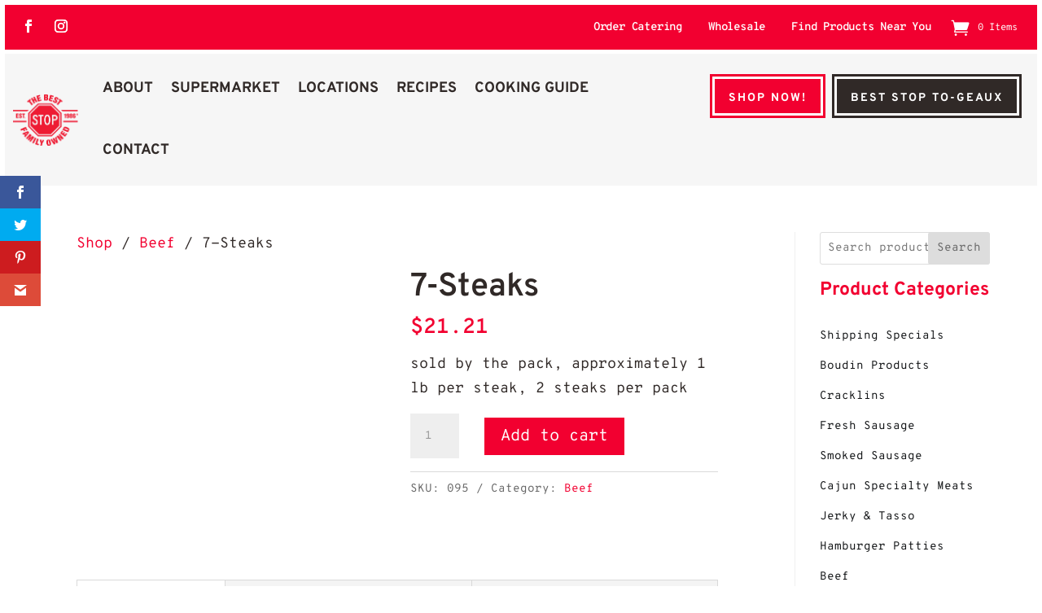

--- FILE ---
content_type: text/html; charset=UTF-8
request_url: https://www.beststopinscott.com/product/7-steaks/
body_size: 115537
content:
<!DOCTYPE html>
<html lang="en-US" prefix="og: https://ogp.me/ns#">
<head>
<meta name="viewport" content="width=device-width, initial-scale=1.0">
<meta charset="UTF-8" />
<meta http-equiv="X-UA-Compatible" content="IE=edge">
<meta name="description" content="sold by the pack, approximately 1 lb per steak, 2 steaks per pack"/>
<meta name="robots" content="follow, index, max-snippet:-1, max-video-preview:-1, max-image-preview:large"/>
<meta property="og:locale" content="en_US" />
<meta property="og:type" content="product" />
<meta property="og:title" content="7-Steaks - The Best Stop in Scott" />
<meta property="og:description" content="sold by the pack, approximately 1 lb per steak, 2 steaks per pack" />
<meta property="og:url" content="https://www.beststopinscott.com/product/7-steaks/" />
<meta property="og:site_name" content="The Best Stop in Scott" />
<meta property="og:updated_time" content="2025-09-04T09:39:47-05:00" />
<meta property="og:image" content="https://www.beststopinscott.com/wp-content/uploads/BestStop-967.jpg" />
<meta property="og:image:secure_url" content="https://www.beststopinscott.com/wp-content/uploads/BestStop-967.jpg" />
<meta property="og:image:width" content="2000" />
<meta property="og:image:height" content="1695" />
<meta property="og:image:alt" content="7-Steaks" />
<meta property="og:image:type" content="image/jpeg" />
<meta property="product:price:amount" content="21.21" />
<meta property="product:price:currency" content="USD" />
<meta property="product:availability" content="instock" />
<meta property="product:retailer_item_id" content="095" />
<meta name="twitter:card" content="summary_large_image" />
<meta name="twitter:title" content="7-Steaks - The Best Stop in Scott" />
<meta name="twitter:description" content="sold by the pack, approximately 1 lb per steak, 2 steaks per pack" />
<meta name="twitter:image" content="https://www.beststopinscott.com/wp-content/uploads/BestStop-967.jpg" />
<meta name="twitter:label1" content="Price" />
<meta name="twitter:data1" content="&#036;21.21" />
<meta name="twitter:label2" content="Availability" />
<meta name="twitter:data2" content="In stock" />
<meta content="Divi v.4.27.5" name="generator"/>
<meta name="generator" content="WordPress 6.9" />
<meta name="generator" content="Advanced Coupons for WooCommerce Free v4.7.1" />
<meta property="og:title" content="The Best Stop in Scott | Boudin, Cracklins &amp; Cajun Specialties">
<meta property="og:description" content="Acadiana’s best stop for boudin, cracklins, fried boudin balls and all things Cajun since 1986. Visit our Scott, LA supermarket, order Best Stop To-Geaux, or ship your favorite Cajun specialties nationwide.">
<meta property="og:type" content="website">
<meta property="og:url" content="https://www.beststopinscott.com/">
<meta property="og:site_name" content="The Best Stop in Scott">
<meta property="og:image" content="https://www.beststopinscott.com/wp-content/uploads/best_stop_family_owned_rgb_s.png">
<meta property="og:image:type" content="image/png">
<meta property="og:image:width" content="958">
<meta property="og:image:height" content="768">
<meta name="twitter:card" content="summary_large_image">
<meta name="twitter:title" content="The Best Stop in Scott | Boudin, Cracklins &amp; Cajun Specialties">
<meta name="twitter:description" content="Acadiana’s best stop for boudin, cracklins, fried boudin balls and all things Cajun since 1986. Order online, ship nationwide, or stop in for plate lunches and Cajun favorites.">
<meta name="twitter:image" content="https://www.beststopinscott.com/wp-content/uploads/best_stop_family_owned_rgb_s.png">
<meta name="twitter:site" content="@BestStop">
<meta name="“google-site-verification”" content="“_NontLJxM2Mt3yGdYGBbx85DJ_UcyYH8k9R2LxrprTg”">
<meta name="msvalidate.01" content="E2B46AC8EE3B3784C477A27F1199A628">
<meta name="google-site-verification" content="RaNn1SwZa1Bmah0AmVCAxaRd6u4c_gkURD3pVm8ClH8">
<meta name="google-site-verification" content="_NontLJxM2Mt3yGdYGBbx85DJ_UcyYH8k9R2LxrprTg">
<meta name="facebook-domain-verification" content="ntg6266ngz8o5slc387proki1y9v8h">
<meta name="msapplication-TileImage" content="https://www.beststopinscott.com/wp-content/uploads/cropped-TBS-Favicon-logo-red-270x270.png" />



<style class="bv-critical-css" bv-identifier="https://www.beststopinscott.com/wp-content/plugins/woocommerce-gateway-authorize-net-cim/assets/css/blocks/wc-authorize-net-cim-checkout-block.css?ver=3.10.14" id="wc-authorize-net-cim-credit-card-checkout-block-css">
:root {
  --background: 0 0% 100%;
  --foreground: 222.2 84% 4.9%;
  --card: 0 0% 100%;
  --card-foreground: 222.2 84% 4.9%;
  --popover: 0 0% 100%;
  --popover-foreground: 222.2 84% 4.9%;
  --primary: 221.2 83.2% 53.3%;
  --primary-foreground: 210 40% 98%;
  --secondary: 210 40% 96.1%;
  --secondary-foreground: 222.2 47.4% 11.2%;
  --muted: 210 40% 96.1%;
  --muted-foreground: 215.4 16.3% 46.9%;
  --accent: 210 40% 96.1%;
  --accent-foreground: 222.2 47.4% 11.2%;
  --destructive: 0 84.2% 60.2%;
  --destructive-foreground: 210 40% 98%;
  --border: 214.3 31.8% 91.4%;
  --input: 214.3 31.8% 91.4%;
  --ring: 221.2 83.2% 53.3%;
  --radius: 8px;
}
*,
::before,
::after {
  --tw-border-spacing-x: 0;
  --tw-border-spacing-y: 0;
  --tw-translate-x: 0;
  --tw-translate-y: 0;
  --tw-rotate: 0;
  --tw-skew-x: 0;
  --tw-skew-y: 0;
  --tw-scale-x: 1;
  --tw-scale-y: 1;
  --tw-pan-x: ;
  --tw-pan-y: ;
  --tw-pinch-zoom: ;
  --tw-scroll-snap-strictness: proximity;
  --tw-gradient-from-position: ;
  --tw-gradient-via-position: ;
  --tw-gradient-to-position: ;
  --tw-ordinal: ;
  --tw-slashed-zero: ;
  --tw-numeric-figure: ;
  --tw-numeric-spacing: ;
  --tw-numeric-fraction: ;
  --tw-ring-inset: ;
  --tw-ring-offset-width: 0px;
  --tw-ring-offset-color: #fff;
  --tw-ring-color: rgb(59 130 246 / 0.5);
  --tw-ring-offset-shadow: 0 0 #0000;
  --tw-ring-shadow: 0 0 #0000;
  --tw-shadow: 0 0 #0000;
  --tw-shadow-colored: 0 0 #0000;
  --tw-blur: ;
  --tw-brightness: ;
  --tw-contrast: ;
  --tw-grayscale: ;
  --tw-hue-rotate: ;
  --tw-invert: ;
  --tw-saturate: ;
  --tw-sepia: ;
  --tw-drop-shadow: ;
  --tw-backdrop-blur: ;
  --tw-backdrop-brightness: ;
  --tw-backdrop-contrast: ;
  --tw-backdrop-grayscale: ;
  --tw-backdrop-hue-rotate: ;
  --tw-backdrop-invert: ;
  --tw-backdrop-opacity: ;
  --tw-backdrop-saturate: ;
  --tw-backdrop-sepia: ;
}
@keyframes enter {
  from {
    opacity: var(--tw-enter-opacity, 1);
    transform: translate3d(var(--tw-enter-translate-x, 0), var(--tw-enter-translate-y, 0), 0) scale3d(var(--tw-enter-scale, 1), var(--tw-enter-scale, 1), var(--tw-enter-scale, 1)) rotate(var(--tw-enter-rotate, 0));
  }
}
@keyframes exit {
  to {
    opacity: var(--tw-exit-opacity, 1);
    transform: translate3d(var(--tw-exit-translate-x, 0), var(--tw-exit-translate-y, 0), 0) scale3d(var(--tw-exit-scale, 1), var(--tw-exit-scale, 1), var(--tw-exit-scale, 1)) rotate(var(--tw-exit-rotate, 0));
  }
}
*, ::before, ::after{
    --tw-border-spacing-x: 0;
    --tw-border-spacing-y: 0;
    --tw-translate-x: 0;
    --tw-translate-y: 0;
    --tw-rotate: 0;
    --tw-skew-x: 0;
    --tw-skew-y: 0;
    --tw-scale-x: 1;
    --tw-scale-y: 1;
    --tw-pan-x:  ;
    --tw-pan-y:  ;
    --tw-pinch-zoom:  ;
    --tw-scroll-snap-strictness: proximity;
    --tw-gradient-from-position:  ;
    --tw-gradient-via-position:  ;
    --tw-gradient-to-position:  ;
    --tw-ordinal:  ;
    --tw-slashed-zero:  ;
    --tw-numeric-figure:  ;
    --tw-numeric-spacing:  ;
    --tw-numeric-fraction:  ;
    --tw-ring-inset:  ;
    --tw-ring-offset-width: 0px;
    --tw-ring-offset-color: #fff;
    --tw-ring-color: rgb(59 130 246 / 0.5);
    --tw-ring-offset-shadow: 0 0 #0000;
    --tw-ring-shadow: 0 0 #0000;
    --tw-shadow: 0 0 #0000;
    --tw-shadow-colored: 0 0 #0000;
    --tw-blur:  ;
    --tw-brightness:  ;
    --tw-contrast:  ;
    --tw-grayscale:  ;
    --tw-hue-rotate:  ;
    --tw-invert:  ;
    --tw-saturate:  ;
    --tw-sepia:  ;
    --tw-drop-shadow:  ;
    --tw-backdrop-blur:  ;
    --tw-backdrop-brightness:  ;
    --tw-backdrop-contrast:  ;
    --tw-backdrop-grayscale:  ;
    --tw-backdrop-hue-rotate:  ;
    --tw-backdrop-invert:  ;
    --tw-backdrop-opacity:  ;
    --tw-backdrop-saturate:  ;
    --tw-backdrop-sepia:  
}
@keyframes enter{
    from{
        opacity: var(--tw-enter-opacity, 1);
        transform: translate3d(var(--tw-enter-translate-x, 0), var(--tw-enter-translate-y, 0), 0) scale3d(var(--tw-enter-scale, 1), var(--tw-enter-scale, 1), var(--tw-enter-scale, 1)) rotate(var(--tw-enter-rotate, 0))
    }
}
@keyframes exit{
    to{
        opacity: var(--tw-exit-opacity, 1);
        transform: translate3d(var(--tw-exit-translate-x, 0), var(--tw-exit-translate-y, 0), 0) scale3d(var(--tw-exit-scale, 1), var(--tw-exit-scale, 1), var(--tw-exit-scale, 1)) rotate(var(--tw-exit-rotate, 0))
    }
}

</style>
<style class="bv-critical-css" bv-identifier="https://www.beststopinscott.com/wp-content/plugins/woocommerce-gateway-authorize-net-cim/assets/css/blocks/wc-authorize-net-cim-checkout-block.css?ver=3.10.14" id="wc-authorize-net-cim-echeck-checkout-block-css">
:root {
  --background: 0 0% 100%;
  --foreground: 222.2 84% 4.9%;
  --card: 0 0% 100%;
  --card-foreground: 222.2 84% 4.9%;
  --popover: 0 0% 100%;
  --popover-foreground: 222.2 84% 4.9%;
  --primary: 221.2 83.2% 53.3%;
  --primary-foreground: 210 40% 98%;
  --secondary: 210 40% 96.1%;
  --secondary-foreground: 222.2 47.4% 11.2%;
  --muted: 210 40% 96.1%;
  --muted-foreground: 215.4 16.3% 46.9%;
  --accent: 210 40% 96.1%;
  --accent-foreground: 222.2 47.4% 11.2%;
  --destructive: 0 84.2% 60.2%;
  --destructive-foreground: 210 40% 98%;
  --border: 214.3 31.8% 91.4%;
  --input: 214.3 31.8% 91.4%;
  --ring: 221.2 83.2% 53.3%;
  --radius: 8px;
}
*,
::before,
::after {
  --tw-border-spacing-x: 0;
  --tw-border-spacing-y: 0;
  --tw-translate-x: 0;
  --tw-translate-y: 0;
  --tw-rotate: 0;
  --tw-skew-x: 0;
  --tw-skew-y: 0;
  --tw-scale-x: 1;
  --tw-scale-y: 1;
  --tw-pan-x: ;
  --tw-pan-y: ;
  --tw-pinch-zoom: ;
  --tw-scroll-snap-strictness: proximity;
  --tw-gradient-from-position: ;
  --tw-gradient-via-position: ;
  --tw-gradient-to-position: ;
  --tw-ordinal: ;
  --tw-slashed-zero: ;
  --tw-numeric-figure: ;
  --tw-numeric-spacing: ;
  --tw-numeric-fraction: ;
  --tw-ring-inset: ;
  --tw-ring-offset-width: 0px;
  --tw-ring-offset-color: #fff;
  --tw-ring-color: rgb(59 130 246 / 0.5);
  --tw-ring-offset-shadow: 0 0 #0000;
  --tw-ring-shadow: 0 0 #0000;
  --tw-shadow: 0 0 #0000;
  --tw-shadow-colored: 0 0 #0000;
  --tw-blur: ;
  --tw-brightness: ;
  --tw-contrast: ;
  --tw-grayscale: ;
  --tw-hue-rotate: ;
  --tw-invert: ;
  --tw-saturate: ;
  --tw-sepia: ;
  --tw-drop-shadow: ;
  --tw-backdrop-blur: ;
  --tw-backdrop-brightness: ;
  --tw-backdrop-contrast: ;
  --tw-backdrop-grayscale: ;
  --tw-backdrop-hue-rotate: ;
  --tw-backdrop-invert: ;
  --tw-backdrop-opacity: ;
  --tw-backdrop-saturate: ;
  --tw-backdrop-sepia: ;
}
@keyframes enter {
  from {
    opacity: var(--tw-enter-opacity, 1);
    transform: translate3d(var(--tw-enter-translate-x, 0), var(--tw-enter-translate-y, 0), 0) scale3d(var(--tw-enter-scale, 1), var(--tw-enter-scale, 1), var(--tw-enter-scale, 1)) rotate(var(--tw-enter-rotate, 0));
  }
}
@keyframes exit {
  to {
    opacity: var(--tw-exit-opacity, 1);
    transform: translate3d(var(--tw-exit-translate-x, 0), var(--tw-exit-translate-y, 0), 0) scale3d(var(--tw-exit-scale, 1), var(--tw-exit-scale, 1), var(--tw-exit-scale, 1)) rotate(var(--tw-exit-rotate, 0));
  }
}
*, ::before, ::after{
    --tw-border-spacing-x: 0;
    --tw-border-spacing-y: 0;
    --tw-translate-x: 0;
    --tw-translate-y: 0;
    --tw-rotate: 0;
    --tw-skew-x: 0;
    --tw-skew-y: 0;
    --tw-scale-x: 1;
    --tw-scale-y: 1;
    --tw-pan-x:  ;
    --tw-pan-y:  ;
    --tw-pinch-zoom:  ;
    --tw-scroll-snap-strictness: proximity;
    --tw-gradient-from-position:  ;
    --tw-gradient-via-position:  ;
    --tw-gradient-to-position:  ;
    --tw-ordinal:  ;
    --tw-slashed-zero:  ;
    --tw-numeric-figure:  ;
    --tw-numeric-spacing:  ;
    --tw-numeric-fraction:  ;
    --tw-ring-inset:  ;
    --tw-ring-offset-width: 0px;
    --tw-ring-offset-color: #fff;
    --tw-ring-color: rgb(59 130 246 / 0.5);
    --tw-ring-offset-shadow: 0 0 #0000;
    --tw-ring-shadow: 0 0 #0000;
    --tw-shadow: 0 0 #0000;
    --tw-shadow-colored: 0 0 #0000;
    --tw-blur:  ;
    --tw-brightness:  ;
    --tw-contrast:  ;
    --tw-grayscale:  ;
    --tw-hue-rotate:  ;
    --tw-invert:  ;
    --tw-saturate:  ;
    --tw-sepia:  ;
    --tw-drop-shadow:  ;
    --tw-backdrop-blur:  ;
    --tw-backdrop-brightness:  ;
    --tw-backdrop-contrast:  ;
    --tw-backdrop-grayscale:  ;
    --tw-backdrop-hue-rotate:  ;
    --tw-backdrop-invert:  ;
    --tw-backdrop-opacity:  ;
    --tw-backdrop-saturate:  ;
    --tw-backdrop-sepia:  
}
@keyframes enter{
    from{
        opacity: var(--tw-enter-opacity, 1);
        transform: translate3d(var(--tw-enter-translate-x, 0), var(--tw-enter-translate-y, 0), 0) scale3d(var(--tw-enter-scale, 1), var(--tw-enter-scale, 1), var(--tw-enter-scale, 1)) rotate(var(--tw-enter-rotate, 0))
    }
}
@keyframes exit{
    to{
        opacity: var(--tw-exit-opacity, 1);
        transform: translate3d(var(--tw-exit-translate-x, 0), var(--tw-exit-translate-y, 0), 0) scale3d(var(--tw-exit-scale, 1), var(--tw-exit-scale, 1), var(--tw-exit-scale, 1)) rotate(var(--tw-exit-rotate, 0))
    }
}

</style>
<style class="bv-critical-css" bv-identifier="https://www.beststopinscott.com/wp-includes/css/dist/components/style.min.css?ver=6.9" id="wp-components-css">
@keyframes components-animate__appear-animation{0%{transform:translateY(-2em) scaleY(0) scaleX(0)}to{transform:translateY(0) scaleY(1) scaleX(1)}}
@keyframes components-animate__slide-in-animation{to{transform:translateX(0)}}
@keyframes components-animate__loading{0%{opacity:.5}50%{opacity:1}to{opacity:.5}}
@keyframes components-button__busy-animation{0%{background-position:200px 0}}
@keyframes slide-in-left{0%{transform:translateX(-100%)}to{transform:translateX(0)}}
@keyframes slide-in-right{0%{transform:translateX(100%)}to{transform:translateX(0)}}
@keyframes slide-out-left{0%{transform:translateX(0)}to{transform:translateX(-100%)}}
@keyframes slide-out-right{0%{transform:translateX(0)}to{transform:translateX(100%)}}
@keyframes fade-in{0%{opacity:0}to{opacity:1}}
@keyframes fade-out{0%{opacity:1}to{opacity:0}}
@keyframes __wp-base-styles-fade-in{0%{opacity:0}to{opacity:1}}
@keyframes __wp-base-styles-fade-out{0%{opacity:1}to{opacity:0}}
@keyframes components-modal__appear-animation{0%{opacity:0;transform:scale(.9)}to{opacity:1;transform:scale(1)}}
@keyframes components-modal__disappear-animation{0%{opacity:1;transform:scale(1)}to{opacity:0;transform:scale(.9)}}
@keyframes components-resizable-box__top-bottom-animation{0%{opacity:0;transform:scaleX(0)}to{opacity:1;transform:scaleX(1)}}
@keyframes components-resizable-box__left-right-animation{0%{opacity:0;transform:scaleY(0)}to{opacity:1;transform:scaleY(1)}}
@keyframes components-button__appear-animation{0%{transform:scaleY(0)}to{transform:scaleY(1)}}
@keyframes components-validated-control__indicator-jump{0%{opacity:0;transform:translateY(-4px)}to{opacity:1;transform:translateY(0)}}
:root{--wp-admin-theme-color:#3858e9;--wp-admin-theme-color--rgb:56,88,233;--wp-admin-theme-color-darker-10:#2145e6;--wp-admin-theme-color-darker-10--rgb:33.0384615385,68.7307692308,230.4615384615;--wp-admin-theme-color-darker-20:#183ad6;--wp-admin-theme-color-darker-20--rgb:23.6923076923,58.1538461538,214.3076923077;--wp-admin-border-width-focus:2px}

</style>
<style class="bv-critical-css" bv-identifier="https://www.beststopinscott.com/wp-includes/css/dist/block-editor/style.min.css?ver=6.9" id="wp-block-editor-css">
:root{--wp-block-synced-color:#7a00df;--wp-block-synced-color--rgb:122,0,223;--wp-bound-block-color:var(--wp-block-synced-color);--wp-editor-canvas-background:#ddd;--wp-admin-theme-color:#007cba;--wp-admin-theme-color--rgb:0,124,186;--wp-admin-theme-color-darker-10:#006ba1;--wp-admin-theme-color-darker-10--rgb:0,107,160.5;--wp-admin-theme-color-darker-20:#005a87;--wp-admin-theme-color-darker-20--rgb:0,90,135;--wp-admin-border-width-focus:2px}
@keyframes hide-during-dragging{to{position:fixed;transform:translate(9999px,9999px)}}
@media (min-width:1440px){.block-editor-block-pattern-setup.view-mode-grid .block-editor-block-pattern-setup__container{column-count:3}}
@keyframes loadingpulse{0%{opacity:1}50%{opacity:0}to{opacity:1}}
@keyframes __wp-base-styles-fade-in{0%{opacity:0}to{opacity:1}}
@media (min-width:1440px){.block-editor-block-patterns-explorer .block-editor-block-patterns-list{grid-template-columns:repeat(3,1fr)}}

</style>
<style class="bv-critical-css" bv-identifier="https://www.beststopinscott.com/wp-content/plugins/woocommerce/assets/css/photoswipe/photoswipe.min.css?ver=10.4.3" id="photoswipe-css">
.pswp{display:none;position:absolute;width:100%;height:100%;left:0;top:0;overflow:hidden;-ms-touch-action:none;touch-action:none;z-index:1500;-webkit-text-size-adjust:100%;-webkit-backface-visibility:hidden;outline:0}

</style>
<style class="bv-critical-css" bv-identifier="https://www.beststopinscott.com/wp-content/plugins/woocommerce/assets/css/photoswipe/default-skin/default-skin.min.css?ver=10.4.3" id="photoswipe-default-skin-css">
@-webkit-keyframes clockwise{0%{-webkit-transform:rotate(0);transform:rotate(0)}100%{-webkit-transform:rotate(360deg);transform:rotate(360deg)}}
@keyframes clockwise{0%{-webkit-transform:rotate(0);transform:rotate(0)}100%{-webkit-transform:rotate(360deg);transform:rotate(360deg)}}
@-webkit-keyframes donut-rotate{0%{-webkit-transform:rotate(0);transform:rotate(0)}50%{-webkit-transform:rotate(-140deg);transform:rotate(-140deg)}100%{-webkit-transform:rotate(0);transform:rotate(0)}}
@keyframes donut-rotate{0%{-webkit-transform:rotate(0);transform:rotate(0)}50%{-webkit-transform:rotate(-140deg);transform:rotate(-140deg)}100%{-webkit-transform:rotate(0);transform:rotate(0)}}

</style>
<style class="bv-critical-css" bv-identifier="https://www.beststopinscott.com/wp-content/plugins/woocommerce/assets/css/woocommerce-layout.css?ver=10.4.3" id="woocommerce-layout-css">
:root{--woocommerce:#720eec;--wc-green:#7ad03a;--wc-red:#a00;--wc-orange:#ffba00;--wc-blue:#2ea2cc;--wc-primary:#720eec;--wc-primary-text:#fcfbfe;--wc-secondary:#e9e6ed;--wc-secondary-text:#515151;--wc-highlight:#958e09;--wc-highligh-text:white;--wc-content-bg:#fff;--wc-subtext:#767676;--wc-form-border-color:rgba(32, 7, 7, 0.8);--wc-form-border-radius:4px;--wc-form-border-width:1px}
.woocommerce img,.woocommerce-page img{height:auto;max-width:100%}.woocommerce #content div.product div.images,.woocommerce div.product div.images,.woocommerce-page #content div.product div.images,.woocommerce-page div.product div.images{float:left;width:48%}

</style>
<style class="bv-critical-css" bv-identifier="https://www.beststopinscott.com/wp-content/plugins/woocommerce/assets/css/woocommerce-smallscreen.css?ver=10.4.3" id="woocommerce-smallscreen-css">
@media only screen and (max-width: 768px){ :root{--woocommerce:#720eec;--wc-green:#7ad03a;--wc-red:#a00;--wc-orange:#ffba00;--wc-blue:#2ea2cc;--wc-primary:#720eec;--wc-primary-text:#fcfbfe;--wc-secondary:#e9e6ed;--wc-secondary-text:#515151;--wc-highlight:#958e09;--wc-highligh-text:white;--wc-content-bg:#fff;--wc-subtext:#767676;--wc-form-border-color:rgba(32, 7, 7, 0.8);--wc-form-border-radius:4px;--wc-form-border-width:1px}
.woocommerce #content div.product div.images,.woocommerce #content div.product div.summary,.woocommerce div.product div.images,.woocommerce div.product div.summary,.woocommerce-page #content div.product div.images,.woocommerce-page #content div.product div.summary,.woocommerce-page div.product div.images,.woocommerce-page div.product div.summary{float:none;width:100%}
 }
</style>
<style class="bv-critical-css" bv-identifier="https://www.beststopinscott.com/wp-content/plugins/woocommerce/assets/css/woocommerce.css?ver=10.4.3" id="woocommerce-general-css">
:root{--woocommerce:#720eec;--wc-green:#7ad03a;--wc-red:#a00;--wc-orange:#ffba00;--wc-blue:#2ea2cc;--wc-primary:#720eec;--wc-primary-text:#fcfbfe;--wc-secondary:#e9e6ed;--wc-secondary-text:#515151;--wc-highlight:#958e09;--wc-highligh-text:white;--wc-content-bg:#fff;--wc-subtext:#767676;--wc-form-border-color:rgba(32, 7, 7, 0.8);--wc-form-border-radius:4px;--wc-form-border-width:1px}
@keyframes spin{100%{transform:rotate(360deg)}}
.screen-reader-text{clip:rect(1px,1px,1px,1px);height:1px;overflow:hidden;position:absolute!important;width:1px;word-wrap:normal!important}
.woocommerce .woocommerce-breadcrumb{margin:0 0 1em;padding:0}.woocommerce .woocommerce-breadcrumb::after,.woocommerce .woocommerce-breadcrumb::before{content:" ";display:table}.woocommerce .woocommerce-breadcrumb::after{clear:both}.woocommerce .quantity .qty{width:3.631em;text-align:center}.woocommerce div.product{margin-bottom:0;position:relative}
.woocommerce div.product div.images{margin-bottom:2em}.woocommerce div.product div.images img{display:block;width:100%;height:auto;box-shadow:none}
.woocommerce div.product div.images.woocommerce-product-gallery{position:relative}.woocommerce div.product div.images .woocommerce-product-gallery__wrapper{transition:all cubic-bezier(.795,-.035,0,1) .5s;margin:0;padding:0}.woocommerce div.product div.images .woocommerce-product-gallery__wrapper .zoomImg{background-color:#fff;opacity:0}
.woocommerce div.product div.images .woocommerce-product-gallery__image a{display:block;outline-offset:-2px}.woocommerce div.product div.images .woocommerce-product-gallery__trigger{background:#fff;border:none;box-sizing:content-box;border-radius:100%;cursor:pointer;font-size:2em;height:36px;padding:0;position:absolute;right:.5em;text-indent:-9999px;top:.5em;width:36px;z-index:99}.woocommerce div.product div.images .woocommerce-product-gallery__trigger::before{border:2px solid #000;border-radius:100%;box-sizing:content-box;content:"";display:block;height:10px;left:9px;top:9px;position:absolute;width:10px}.woocommerce div.product div.images .woocommerce-product-gallery__trigger::after{background:#000;border-radius:6px;box-sizing:content-box;content:"";display:block;height:8px;left:22px;position:absolute;top:19px;transform:rotate(-45deg);width:2px}.woocommerce div.product div.images .woocommerce-product-gallery__trigger span[aria-hidden=true]{border:0;clip-path:inset(50%);height:1px;left:50%;margin:-1px;overflow:hidden;position:absolute;top:50%;width:1px}
.woocommerce div.product form.cart{margin-bottom:2em}.woocommerce div.product form.cart::after,.woocommerce div.product form.cart::before{content:" ";display:table}.woocommerce div.product form.cart::after{clear:both}.woocommerce div.product form.cart div.quantity{float:left;margin:0 4px 0 0}
.woocommerce div.product form.cart .button{vertical-align:middle;float:left}
.woocommerce .cart .button,.woocommerce .cart input.button{float:none}
.woocommerce:where(body:not(.woocommerce-block-theme-has-button-styles)) #respond input#submit,.woocommerce:where(body:not(.woocommerce-block-theme-has-button-styles)) a.button,.woocommerce:where(body:not(.woocommerce-block-theme-has-button-styles)) button.button,.woocommerce:where(body:not(.woocommerce-block-theme-has-button-styles)) input.button,:where(body:not(.woocommerce-block-theme-has-button-styles)):where(:not(.edit-post-visual-editor)) .woocommerce #respond input#submit,:where(body:not(.woocommerce-block-theme-has-button-styles)):where(:not(.edit-post-visual-editor)) .woocommerce a.button,:where(body:not(.woocommerce-block-theme-has-button-styles)):where(:not(.edit-post-visual-editor)) .woocommerce button.button,:where(body:not(.woocommerce-block-theme-has-button-styles)):where(:not(.edit-post-visual-editor)) .woocommerce input.button{font-size:100%;margin:0;line-height:1;cursor:pointer;position:relative;text-decoration:none;overflow:visible;padding:.618em 1em;font-weight:700;border-radius:3px;left:auto;color:#515151;background-color:#e9e6ed;border:0;display:inline-block;background-image:none;box-shadow:none;text-shadow:none}
.woocommerce:where(body:not(.woocommerce-block-theme-has-button-styles)) #respond input#submit.alt,.woocommerce:where(body:not(.woocommerce-block-theme-has-button-styles)) a.button.alt,.woocommerce:where(body:not(.woocommerce-block-theme-has-button-styles)) button.button.alt,.woocommerce:where(body:not(.woocommerce-block-theme-has-button-styles)) input.button.alt,:where(body:not(.woocommerce-block-theme-has-button-styles)):where(:not(.edit-post-visual-editor)) .woocommerce #respond input#submit.alt,:where(body:not(.woocommerce-block-theme-has-button-styles)):where(:not(.edit-post-visual-editor)) .woocommerce a.button.alt,:where(body:not(.woocommerce-block-theme-has-button-styles)):where(:not(.edit-post-visual-editor)) .woocommerce button.button.alt,:where(body:not(.woocommerce-block-theme-has-button-styles)):where(:not(.edit-post-visual-editor)) .woocommerce input.button.alt{background-color:#7f54b3;color:#fff;-webkit-font-smoothing:antialiased}
.woocommerce:where(body:not(.woocommerce-uses-block-theme)) .woocommerce-breadcrumb{font-size:.92em;color:#767676}.woocommerce:where(body:not(.woocommerce-uses-block-theme)) .woocommerce-breadcrumb a{color:#767676}.woocommerce:where(body:not(.woocommerce-uses-block-theme)) div.product p.price,.woocommerce:where(body:not(.woocommerce-uses-block-theme)) div.product span.price{color:#958e09;font-size:1.25em}


</style>
<style class="bv-critical-css" bv-identifier="https://www.beststopinscott.com/wp-content/plugins/monarch/css/style.css?ver=1.4.14" id="et_monarch-css-css">
.et_monarch .et_social_popup_content, .et_monarch .et_social_flyin, .et_monarch .et_social_networks, .et_monarch .et_social_sidebar_networks,
.et_monarch .et_social_networks div, .et_monarch .et_social_sidebar_networks div,
.et_monarch .et_social_networks span, .et_monarch .et_social_sidebar_networks span,
.et_monarch .et_social_networks h2, .et_monarch .et_social_sidebar_networks h2,
.et_monarch .et_social_networks h3, .et_monarch .et_social_sidebar_networks h3,
.et_monarch .et_social_networks h4, .et_monarch .et_social_sidebar_networks h4,
.et_monarch .et_social_networks p, .et_monarch .et_social_sidebar_networks p,
.et_monarch .et_social_networks a, .et_monarch .et_social_sidebar_networks a,
.et_monarch .et_social_networks font, .et_monarch .et_social_sidebar_networks font,
.et_monarch .et_social_networks img, .et_monarch .et_social_sidebar_networks img,
.et_monarch .et_social_networks strike, .et_monarch .et_social_sidebar_networks strike,
.et_monarch .et_social_networks strong, .et_monarch .et_social_sidebar_networks strong,
.et_monarch .et_social_networks b, .et_monarch .et_social_sidebar_networks b,
.et_monarch .et_social_networks u, .et_monarch .et_social_sidebar_networks u,
.et_monarch .et_social_networks i, .et_monarch .et_social_sidebar_networks i,
.et_monarch .et_social_networks ol, .et_monarch .et_social_sidebar_networks ol,
.et_monarch .et_social_networks ul, .et_monarch .et_social_sidebar_networks ul,
.et_monarch .et_social_networks li, .et_monarch .et_social_sidebar_networks li,
.et_monarch .widget_monarchwidget li, .et_monarch .widget .et_social_networks li, .et_monarch .widget_text .et_social_networks li, .et_monarch .widget_monarchwidget li:before, .et_monarch .widget_monarchwidget li:after,
.et_monarch .et_social_popup_content h3, .et_monarch .et_social_popup_content p, .et_monarch .et_social_popup_content:after,
.et_monarch .et_social_flyin h3, .et_monarch .et_social_flyin p, .et_monarch .et_social_flyin:after,
.et_monarch .et_social_pinterest_window h3, .et_monarch .et_social_mobile, .et_monarch .et_social_mobile_button, .et_monarch .et_social_heading { font-family: 'Open Sans', helvetica, arial, sans-serif; line-height: 1em; text-transform: none; font-weight: normal; margin: 0; padding: 0; border: 0; outline: 0; font-size: 100%; vertical-align: baseline; background-image:none; -webkit-box-sizing: content-box; -moz-box-sizing: content-box; box-sizing: content-box; -webkit-transform: translate3d(0,0,0); transform: translate3d(0,0,0); -moz-transform: translate3d(0,0,0); -o-transform: translate3d(0,0,0); -webkit-font-smoothing: antialiased; -moz-osx-font-smoothing: grayscale; }
.et_monarch .et_social_networks, .et_monarch .et_social_sidebar_networks, .et_monarch .et_social_sidebar_networks_mobile { font-family: 'Open Sans', helvetica, arial, sans-serif; line-height: 1em; font-weight: 400; -webkit-font-smoothing: antialiased; -moz-osx-font-smoothing: grayscale; }
.et_monarch .et_social_networks span, .et_monarch .et_social_sidebar_networks span, .et_monarch .et_social_circle i.et_social_icon, i.et_social_icon:before, i.et_social_icon:after, .et_monarch .et_social_networks li, .et_monarch .et_social_networks li a, .et_monarch .et_social_networks div, .et_monarch .et_social_sidebar_mobile, .et_monarch .et_social_sidebar_networks_mobile li, .et_monarch .et_social_pin_image a:before { transition: all 0.3s; -moz-transition: all 0.3s; -webkit-transition: all 0.3s; }
.et_monarch .et_social_icon, .et_monarch .et_social_networks .et_social_network_label, .et_monarch .et_social_sidebar_networks .et_social_count { color: #FFF; }
.et_monarch .et_social_networks, .et_monarch .et_social_sidebar_networks, .et_monarch .widget_monarchwidget a { text-shadow: none !important; }
.et_monarch .et_social_icon, .et_monarch .et_social_icon:before, .et_monarch .et_social_icon:after { font-family: 'ETmonarch'; speak: none; font-style: normal; font-size: 16px; line-height: 16px; font-weight: normal; font-variant: normal; text-transform: none; -webkit-font-smoothing: antialiased; -moz-osx-font-smoothing: grayscale; text-align: center; display: block; }
.et_monarch .et_social_icon_gmail:before,			.et_monarch .et_social_icon_gmail:after 			{ content: "\e625"; }
.et_monarch .et_social_icon_pinterest:before,		.et_monarch .et_social_icon_pinterest:after 		{ content: "\e63a"; }
.et_monarch .et_social_icon_facebook:before,		.et_monarch .et_social_icon_facebook:after 			{ content: "\e63f"; }
.et_monarch .et_social_icon_twitter:before ,		.et_monarch .et_social_icon_twitter:after 			{ content: "\e640"; }
.et_monarch .et_social_facebook, .et_monarch .et_social_facebook, .et_monarch .et_social_networks.et_social_circle .et_social_facebook i { background-color: #3a579a; }
.et_monarch .et_social_twitter, .et_monarch .et_social_twitter, .et_monarch .et_social_networks.et_social_circle .et_social_twitter i { background-color: #00abf0; }
.et_monarch .et_social_pinterest, .et_monarch .et_social_networks.et_social_circle .et_social_pinterest i { background-color: #cd1c1f; }
.et_monarch .et_social_gmail, .et_monarch .et_social_networks.et_social_circle .et_social_gmail i { background-color: #dd4b39; }
.et_monarch .et_social_icon, .et_monarch .et_social_sidebar_networks .et_social_count { position: relative; z-index: 100; }
.et_monarch .et_social_networks { width: 100%; display: inline-block; }
.et_monarch .et_social_networks li, .et_monarch .et_social_networks li a, .et_monarch .et_social_icon { display: block; overflow: hidden; -webkit-box-sizing: border-box; -moz-box-sizing: border-box; box-sizing: border-box; }
.et_monarch .et_social_icon:after { display: none; }
.et_monarch .et_social_sidebar_networks { left: 0; position: fixed; top: 30%; z-index: 999999;}
.et_monarch .et_social_sidebar_networks ul { margin: 0 !important; list-style: none !important; padding: 0 !important; }
.et_monarch .et_social_sidebar_networks li { position: relative; width: 40px; overflow: hidden; text-align: center; -webkit-box-sizing: border-box; -moz-box-sizing: border-box; box-sizing: border-box; transition: all 0.3s; -moz-transition: all 0.3s; -webkit-transition: all 0.3s; }
.et_monarch .et_social_sidebar_networks a { display: block; padding: 12px 0 12px; float: left; width: 100%; height: 100%; -webkit-box-sizing: border-box; -moz-box-sizing: border-box; box-sizing: border-box; }
.et_monarch .et_social_icon:before, .et_monarch .et_social_icon:after { position: relative; width: 100%; }
.et_monarch .et_social_icon:after { display: none; }
.et_monarch .et_social_sidebar_flip li { border-left: 0 solid rgba( 0,0,0,.4); width: 50px; }
.et_monarch  span.et_social_hide_sidebar { background: rgba(0,0,0,0.3); height: 24px; width: 24px; display: block; cursor: pointer; margin: 8px 0 0 8px !important; border-radius: 12px; opacity: 0; }
.et_monarch .et_social_sidebar_withcounts span.et_social_hide_sidebar, .et_monarch .et_social_rectangle.et_social_sidebar_flip span.et_social_hide_sidebar, .et_monarch .et_social_rounded.et_social_sidebar_flip span.et_social_hide_sidebar { margin-left: 13px !important; }
.et_monarch span.et_social_hide_sidebar:before { content: "\e649"; transform: rotate(-90deg); font-size: 20px !important; line-height: 24px !important; left: -1px; }
.et_monarch .et_social_sidebar_networks.et_social_visible_sidebar .et_social_icons_container, .et_monarch .et_social_sidebar_networks.et_social_visible_sidebar .et_social_totalcount { margin-left: 0px !important; }
.et_monarch .et_social_sidebar_networks.et_social_hidden_sidebar .et_social_icons_container, .et_monarch .et_social_sidebar_networks.et_social_hidden_sidebar .et_social_totalcount, .et_monarch .et_social_sidebar_networks.et_social_visible_sidebar .et_social_icons_container, .et_monarch .et_social_sidebar_networks.et_social_visible_sidebar .et_social_totalcount, .et_monarch span.et_social_hide_sidebar:before, .et_monarch span.et_social_hide_sidebar.et_social_hidden_sidebar, .et_monarch .et_social_hidden_sidebar { transition: all 0.5s; -moz-transition: all 0.5s; -webkit-transition: all 0.5s; }
.et_monarch .et_social_left { text-align: left; }
.et_monarch .et_social_icons_container a, a.et_social_icon_cancel { text-decoration: none !important; }
.et_monarch .et_social_mobile { position: fixed; bottom: 0; background: rgba(0,0,0,0.5); width: 100%; z-index: 999999; display: none; max-height: 100%; }
.et_monarch .et_social_mobile .et_social_networks { position: relative; width: 100%; overflow: auto; padding: 20px 20px 20px; background-color: #fff; line-height: 1em; -webkit-box-sizing: border-box; -moz-box-sizing: border-box; box-sizing: border-box; margin-bottom: -10px; }
.et_monarch .et_social_mobile_button:before, .et_monarch .et_social_close:after, .et_monarch .et_social_heading:after { font-family: 'etmonarch'; speak: none; font-style: normal; font-weight: normal; font-variant: normal; text-transform: none; font-size: 16px; }
.et_monarch .et_social_heading { text-align: center; padding: 10px 0; color: white; cursor: pointer; height: 20px; line-height: 19px; font-size: 14px; }
.et_monarch .et_social_heading:after { content: "\e649"; color: #cccccc; display: inline-block; -moz-transition: all 1s ease; -webkit-transition: all 1s ease; -o-transition: all 1s ease; transition: all 1s ease; font-size: 32px; top: 10px; position: absolute; -moz-transform: rotate(180deg); -webkit-transform: rotate(180deg); -o-transform: rotate(180deg); transform: rotate(180deg); }
.et_monarch .et_social_mobile_button { position: fixed; bottom: 0; margin-left: -45px; -moz-transition: all 1s ease; -webkit-transition: all 1s ease; -o-transition: all 1s ease; transition: all 1s ease; display: none; }
.et_monarch .et_social_mobile_button:before { content: "\e605"; display: inline-block; padding: 10px 12px; background: rgba(0,0,0,0.5); color: #dddddd; height: 20px; line-height: 20px; -webkit-border-top-right-radius: 5px; -moz-border-radius-topright: 5px; border-top-right-radius: 5px; }
.et_monarch .et_social_mobile .et_social_networks { display: none; }
.et_monarch span.et_social_close, .et_monarch .et_social_mobile_button { cursor: pointer; }
.et_monarch span.et_social_close { position: absolute; right: 10px; top: 0; line-height: 40px; }
.et_monarch span.et_social_close:after { content: "\e60C"; color: #cccccc; }
.et_monarch .et_social_mobile_overlay { background: rgba(0,0,0,0.7); position: fixed; width: 100%; height: 100%; top: 0; left: 0; display: none; z-index: 99999;}
.et_monarch .et_social_pin_images_outer { display: none; z-index: 9999999999; position: absolute; }
@media only screen and ( min-width: 1025px ){}@media only screen and ( min-width: 1025px ){.et_monarch .et_social_mobile_overlay, .et_monarch .et_social_mobile { display: none !important; }}@media only screen and ( max-width: 1024px ){}@media only screen and ( max-width: 1024px ){.et_monarch .et_social_mobile { display: block; }}@media only screen and ( max-width: 1024px ){.et_monarch .et_social_sidebar_networks { display: none; }}@media only screen and ( max-width: 1024px ){.et_monarch .et_social_mobile_button { display: block; }}@-webkit-keyframes et_social_fadeIn { 0% { opacity: 0; } 100% { opacity: 1; } }
@keyframes et_social_fadeIn { 0% { opacity: 0; } 100% { opacity: 1; } }
@-webkit-keyframes et_social_fadeOut { 0% { opacity: 1; } 100% { opacity: 0; } }
@keyframes et_social_fadeOut { 0% { opacity: 1; } 100% { opacity: 0; } }
@-webkit-keyframes et_social_fadeInRight { 0% { opacity: 0; -webkit-transform: translateX(-30%); } 100% { opacity: 1; -webkit-transform: translateX(0); } }
@keyframes et_social_fadeInRight { from { opacity: 0; transform: translateX(-30%); } to { opacity: 1; transform: translateX(0); } }
@-webkit-keyframes et_social_fadeInBottom { 0% { opacity: 0; -webkit-transform: translateY(-30%);} 100% { opacity: 1; -webkit-transform: translateY(0);} }
@keyframes et_social_fadeInBottom { 0% { opacity: 0; transform: translateY(-30%); } 100% { opacity: 1; transform: translateY(0); } }
@-webkit-keyframes et_social_fadeInTop { 0% { opacity: 0; -webkit-transform: translateY(30%);} 100% { opacity: 1; -webkit-transform: translateY(0);} }
@keyframes et_social_fadeInTop { 0% { opacity: 0; transform: translateY(30%); } 100% { opacity: 1; transform: translateY(0); } }
@-webkit-keyframes et_social_slideTop { 0% { -webkit-transform: translateY(0);} 100% { -webkit-transform: translateY(0);} }
@keyframes et_social_slideTop { 0% { transform: translateY(0); } 100% { transform: translateY(0); } }
@-webkit-keyframes et_social_swing {
	20% { -webkit-transform: rotate3d(0, 0, 1, 15deg); transform: rotate3d(0, 0, 1, 15deg); }
	40% { -webkit-transform: rotate3d(0, 0, 1, -10deg); transform: rotate3d(0, 0, 1, -10deg); }
	60% { -webkit-transform: rotate3d(0, 0, 1, 5deg); transform: rotate3d(0, 0, 1, 5deg); }
	80% { -webkit-transform: rotate3d(0, 0, 1, -5deg); transform: rotate3d(0, 0, 1, -5deg); }
	100% { -webkit-transform: rotate3d(0, 0, 1, 0deg); transform: rotate3d(0, 0, 1, 0deg); }
}
@keyframes et_social_swing {
	20% { -webkit-transform: rotate3d(0, 0, 1, 15deg); transform: rotate3d(0, 0, 1, 15deg); }
	40% { -webkit-transform: rotate3d(0, 0, 1, -10deg); transform: rotate3d(0, 0, 1, -10deg); }
	60% { -webkit-transform: rotate3d(0, 0, 1, 5deg); transform: rotate3d(0, 0, 1, 5deg); }
	80% { -webkit-transform: rotate3d(0, 0, 1, -5deg); transform: rotate3d(0, 0, 1, -5deg); }
	100% { -webkit-transform: rotate3d(0, 0, 1, 0deg); transform: rotate3d(0, 0, 1, 0deg); }
}
@-webkit-keyframes et_social_tada {
	0% { -webkit-transform: scale3d(1, 1, 1); transform: scale3d(1, 1, 1); }
	10%, 20% { -webkit-transform: scale3d(.9, .9, .9) rotate3d(0, 0, 1, -3deg); transform: scale3d(.9, .9, .9) rotate3d(0, 0, 1, -3deg); }
	30%, 50%, 70%, 90% { -webkit-transform: scale3d(1.1, 1.1, 1.1) rotate3d(0, 0, 1, 3deg); transform: scale3d(1.1, 1.1, 1.1) rotate3d(0, 0, 1, 3deg); }
	40%, 60%, 80% { -webkit-transform: scale3d(1.1, 1.1, 1.1) rotate3d(0, 0, 1, -3deg); transform: scale3d(1.1, 1.1, 1.1) rotate3d(0, 0, 1, -3deg); }
	100% { -webkit-transform: scale3d(1, 1, 1); transform: scale3d(1, 1, 1); }
}
@keyframes et_social_tada {
	0% { -webkit-transform: scale3d(1, 1, 1); transform: scale3d(1, 1, 1); }
	10%, 20% { -webkit-transform: scale3d(.9, .9, .9) rotate3d(0, 0, 1, -3deg); transform: scale3d(.9, .9, .9) rotate3d(0, 0, 1, -3deg); }
	30%, 50%, 70%, 90% { -webkit-transform: scale3d(1.1, 1.1, 1.1) rotate3d(0, 0, 1, 3deg); transform: scale3d(1.1, 1.1, 1.1) rotate3d(0, 0, 1, 3deg); }
	40%, 60%, 80% { -webkit-transform: scale3d(1.1, 1.1, 1.1) rotate3d(0, 0, 1, -3deg); transform: scale3d(1.1, 1.1, 1.1) rotate3d(0, 0, 1, -3deg); }
	100% { -webkit-transform: scale3d(1, 1, 1); transform: scale3d(1, 1, 1); }
}
@-webkit-keyframes et_social_bounce {
	0%, 20%, 53%, 80%, 100% { -webkit-transition-timing-function: cubic-bezier(0.215, 0.610, 0.355, 1.000); transition-timing-function: cubic-bezier(0.215, 0.610, 0.355, 1.000); -webkit-transform: translate3d(0,0,0); transform: translate3d(0,0,0); }
	40%, 43% { -webkit-transition-timing-function: cubic-bezier(0.755, 0.050, 0.855, 0.060); transition-timing-function: cubic-bezier(0.755, 0.050, 0.855, 0.060); -webkit-transform: translate3d(0, -30px, 0); transform: translate3d(0, -30px, 0); }
	70% { -webkit-transition-timing-function: cubic-bezier(0.755, 0.050, 0.855, 0.060); transition-timing-function: cubic-bezier(0.755, 0.050, 0.855, 0.060); -webkit-transform: translate3d(0, -15px, 0); transform: translate3d(0, -15px, 0); }
	90% { -webkit-transform: translate3d(0,-4px,0); transform: translate3d(0,-4px,0); }
}
@keyframes et_social_bounce {
	0%, 20%, 53%, 80%, 100% { -webkit-transition-timing-function: cubic-bezier(0.215, 0.610, 0.355, 1.000); transition-timing-function: cubic-bezier(0.215, 0.610, 0.355, 1.000); -webkit-transform: translate3d(0,0,0); transform: translate3d(0,0,0); }
	40%, 43% { -webkit-transition-timing-function: cubic-bezier(0.755, 0.050, 0.855, 0.060); transition-timing-function: cubic-bezier(0.755, 0.050, 0.855, 0.060); -webkit-transform: translate3d(0, -30px, 0); transform: translate3d(0, -30px, 0); }
	70% { -webkit-transition-timing-function: cubic-bezier(0.755, 0.050, 0.855, 0.060); transition-timing-function: cubic-bezier(0.755, 0.050, 0.855, 0.060); -webkit-transform: translate3d(0, -15px, 0); transform: translate3d(0, -15px, 0); }
	90% { -webkit-transform: translate3d(0,-4px,0); transform: translate3d(0,-4px,0); }
}
@-webkit-keyframes et_social_flipInX {
	0% { -webkit-transform: perspective(400px) rotate3d(1, 0, 0, 90deg); transform: perspective(400px) rotate3d(1, 0, 0, 90deg); -webkit-transition-timing-function: ease-in; transition-timing-function: ease-in; opacity: 0; }
	40% { -webkit-transform: perspective(400px) rotate3d(1, 0, 0, -20deg); transform: perspective(400px) rotate3d(1, 0, 0, -20deg); -webkit-transition-timing-function: ease-in; transition-timing-function: ease-in; }
	60% { -webkit-transform: perspective(400px) rotate3d(1, 0, 0, 10deg); transform: perspective(400px) rotate3d(1, 0, 0, 10deg); opacity: 1; }
	80% { -webkit-transform: perspective(400px) rotate3d(1, 0, 0, -5deg); transform: perspective(400px) rotate3d(1, 0, 0, -5deg); }
	100% { -webkit-transform: perspective(400px); transform: perspective(400px); }
}
@keyframes et_social_flipInX {
	0% { -webkit-transform: perspective(400px) rotate3d(1, 0, 0, 90deg); transform: perspective(400px) rotate3d(1, 0, 0, 90deg); -webkit-transition-timing-function: ease-in; transition-timing-function: ease-in; opacity: 0; }
	40% { -webkit-transform: perspective(400px) rotate3d(1, 0, 0, -20deg); transform: perspective(400px) rotate3d(1, 0, 0, -20deg); -webkit-transition-timing-function: ease-in; transition-timing-function: ease-in; }
	60% { -webkit-transform: perspective(400px) rotate3d(1, 0, 0, 10deg); transform: perspective(400px) rotate3d(1, 0, 0, 10deg); opacity: 1; }
	80% { -webkit-transform: perspective(400px) rotate3d(1, 0, 0, -5deg); transform: perspective(400px) rotate3d(1, 0, 0, -5deg); }
	100% { -webkit-transform: perspective(400px); transform: perspective(400px); }
}
@-webkit-keyframes et_social_zoomIn {
	0% { opacity: 0; -webkit-transform: scale3d(.3, .3, .3); transform: scale3d(.3, .3, .3); }
	50% { opacity: 1; }
}
@keyframes et_social_zoomIn {
	0% { opacity: 0; -webkit-transform: scale3d(.3, .3, .3); transform: scale3d(.3, .3, .3); }
	50% { opacity: 1; }
}
@-webkit-keyframes et_social_lightSpeedIn {
	0% { -webkit-transform: translate3d(30%, 0, 0) skewX(-10deg); transform: translate3d(30%, 0, 0) skewX(-10deg); opacity: 0; }
	60% { -webkit-transform: skewX(5deg); transform: skewX(5deg); opacity: 1; }
	80% { -webkit-transform: skewX(-5deg); transform: skewX(-5deg); opacity: 1; }
	100% { -webkit-transform: none; transform: none; opacity: 1; }
}
@keyframes et_social_lightSpeedIn {
	0% { -webkit-transform: translate3d(100%, 0, 0) skewX(-30deg); transform: translate3d(100%, 0, 0) skewX(-30deg); opacity: 0; }
	60% { -webkit-transform: skewX(20deg); transform: skewX(20deg); opacity: 1; }
	80% { -webkit-transform: skewX(-5deg); transform: skewX(-5deg); opacity: 1; }
	100% { -webkit-transform: none; transform: none; opacity: 1; }
}
.et_monarch .et_social_slideright.et_social_animated, .et_monarch .et_social_animated .et_social_slideright { opacity: 1; -webkit-animation: et_social_fadeInRight 1s 1 cubic-bezier(0.77,0,.175,1); -moz-animation: et_social_fadeInRight 1s 1s cubic-bezier(0.77,0,.175,1); -o-animation: et_social_fadeInRight 1s 1 cubic-bezier(0.77,0,.175,1); animation: et_social_fadeInRight 1s 1 cubic-bezier(0.77,0,.175,1); }

</style>
<style class="bv-critical-css" bv-identifier="https://www.beststopinscott.com/wp-content/plugins/supreme-modules-pro-for-divi/styles/style.min.css?ver=4.9.97.22" id="supreme-modules-pro-for-divi-styles-css">
.et_pb_text_align_left{text-align:left}
.et_pb_text_align_right{text-align:right}
@-webkit-keyframes dsm-animation-zoom-out-up{50%{-webkit-transform:scale(.8) translateY(0);transform:scale(.8) translateY(0);opacity:.5}to{-webkit-transform:scale(.8) translateY(-150%);transform:scale(.8) translateY(-150%);opacity:0}}
@keyframes dsm-animation-zoom-out-up{50%{-webkit-transform:scale(.8) translateY(0);transform:scale(.8) translateY(0);opacity:.5}to{-webkit-transform:scale(.8) translateY(-150%);transform:scale(.8) translateY(-150%);opacity:0}}
@-webkit-keyframes dsm-animation-zoom-out-down{50%{-webkit-transform:scale(.8) translateY(0);transform:scale(.8) translateY(0);opacity:.5}to{-webkit-transform:scale(.8) translateY(150%);transform:scale(.8) translateY(150%);opacity:0}}
@keyframes dsm-animation-zoom-out-down{50%{-webkit-transform:scale(.8) translateY(0);transform:scale(.8) translateY(0);opacity:.5}to{-webkit-transform:scale(.8) translateY(150%);transform:scale(.8) translateY(150%);opacity:0}}
@-webkit-keyframes dsm-animation-zoom-out-right{50%{-webkit-transform:scale(.8) translateX(0);transform:scale(.8) translateX(0);opacity:.5}to{-webkit-transform:scale(.8) translateX(150%);transform:scale(.8) translateX(150%);opacity:0}}
@keyframes dsm-animation-zoom-out-right{50%{-webkit-transform:scale(.8) translateX(0);transform:scale(.8) translateX(0);opacity:.5}to{-webkit-transform:scale(.8) translateX(150%);transform:scale(.8) translateX(150%);opacity:0}}
@-webkit-keyframes dsm-animation-zoom-out-left{50%{-webkit-transform:scale(.8) translateX(0);transform:scale(.8) translateX(0);opacity:.5}to{-webkit-transform:scale(.8) translateX(-150%);transform:scale(.8) translateX(-150%);opacity:0}}
@keyframes dsm-animation-zoom-out-left{50%{-webkit-transform:scale(.8) translateX(0);transform:scale(.8) translateX(0);opacity:.5}to{-webkit-transform:scale(.8) translateX(-150%);transform:scale(.8) translateX(-150%);opacity:0}}
.dsm_icon_divider .dsm-icon-divider-wrapper{display:-ms-flexbox;display:flex;-ms-flex-align:center;align-items:center;position:relative;margin:0 auto}.dsm-icon-divider-image{display:inline-block;max-width:50%;line-height:0}.dsm-icon-divider-image-wrap{display:block;margin:auto;border-style:solid}.dsm-icon-divider-after,.dsm-icon-divider-before{font-size:0;line-height:0;-ms-flex-positive:1;flex-grow:1;border-top-width:1px;border-top-style:solid;border-top-color:#7ebec5}.dsm-divider{padding-bottom:0;-ms-flex-negative:1;flex-shrink:1;margin:0 10px}.dsm-icon-divider-align-left .dsm-icon-divider-before,.dsm-icon-divider-align-right .dsm-icon-divider-after{display:none}
@-webkit-keyframes dsm-pulse{25%{-webkit-transform:scale(1.1);transform:scale(1.1)}75%{-webkit-transform:scale(.9);transform:scale(.9)}}
@keyframes dsm-pulse{25%{-webkit-transform:scale(1.1);transform:scale(1.1)}75%{-webkit-transform:scale(.9);transform:scale(.9)}}
@-webkit-keyframes dsm-pulse-grow{to{-webkit-transform:scale(1.1);transform:scale(1.1)}}
@keyframes dsm-pulse-grow{to{-webkit-transform:scale(1.1);transform:scale(1.1)}}
@-webkit-keyframes dsm-pulse-shrink{to{-webkit-transform:scale(.9);transform:scale(.9)}}
@keyframes dsm-pulse-shrink{to{-webkit-transform:scale(.9);transform:scale(.9)}}
@-webkit-keyframes dsm-push{50%{-webkit-transform:scale(.8);transform:scale(.8)}to{-webkit-transform:scale(1);transform:scale(1)}}
@keyframes dsm-push{50%{-webkit-transform:scale(.8);transform:scale(.8)}to{-webkit-transform:scale(1);transform:scale(1)}}
@-webkit-keyframes dsm-pop{50%{-webkit-transform:scale(1.2);transform:scale(1.2)}}
@keyframes dsm-pop{50%{-webkit-transform:scale(1.2);transform:scale(1.2)}}
@-webkit-keyframes dsm-bob{0%{-webkit-transform:translateY(-8px);transform:translateY(-8px)}50%{-webkit-transform:translateY(-4px);transform:translateY(-4px)}to{-webkit-transform:translateY(-8px);transform:translateY(-8px)}}
@keyframes dsm-bob{0%{-webkit-transform:translateY(-8px);transform:translateY(-8px)}50%{-webkit-transform:translateY(-4px);transform:translateY(-4px)}to{-webkit-transform:translateY(-8px);transform:translateY(-8px)}}
@-webkit-keyframes dsm-bob-float{to{-webkit-transform:translateY(-8px);transform:translateY(-8px)}}
@keyframes dsm-bob-float{to{-webkit-transform:translateY(-8px);transform:translateY(-8px)}}
@-webkit-keyframes dsm-hang{0%{-webkit-transform:translateY(8px);transform:translateY(8px)}50%{-webkit-transform:translateY(4px);transform:translateY(4px)}to{-webkit-transform:translateY(8px);transform:translateY(8px)}}
@keyframes dsm-hang{0%{-webkit-transform:translateY(8px);transform:translateY(8px)}50%{-webkit-transform:translateY(4px);transform:translateY(4px)}to{-webkit-transform:translateY(8px);transform:translateY(8px)}}
@-webkit-keyframes dsm-hang-sink{to{-webkit-transform:translateY(8px);transform:translateY(8px)}}
@keyframes dsm-hang-sink{to{-webkit-transform:translateY(8px);transform:translateY(8px)}}
@-webkit-keyframes dsm-wobble-vertical{16.65%{-webkit-transform:translateY(8px);transform:translateY(8px)}33.3%{-webkit-transform:translateY(-6px);transform:translateY(-6px)}49.95%{-webkit-transform:translateY(4px);transform:translateY(4px)}66.6%{-webkit-transform:translateY(-2px);transform:translateY(-2px)}83.25%{-webkit-transform:translateY(1px);transform:translateY(1px)}to{-webkit-transform:translateY(0);transform:translateY(0)}}
@keyframes dsm-wobble-vertical{16.65%{-webkit-transform:translateY(8px);transform:translateY(8px)}33.3%{-webkit-transform:translateY(-6px);transform:translateY(-6px)}49.95%{-webkit-transform:translateY(4px);transform:translateY(4px)}66.6%{-webkit-transform:translateY(-2px);transform:translateY(-2px)}83.25%{-webkit-transform:translateY(1px);transform:translateY(1px)}to{-webkit-transform:translateY(0);transform:translateY(0)}}
@-webkit-keyframes dsm-wobble-horizontal{16.65%{-webkit-transform:translateX(8px);transform:translateX(8px)}33.3%{-webkit-transform:translateX(-6px);transform:translateX(-6px)}49.95%{-webkit-transform:translateX(4px);transform:translateX(4px)}66.6%{-webkit-transform:translateX(-2px);transform:translateX(-2px)}83.25%{-webkit-transform:translateX(1px);transform:translateX(1px)}to{-webkit-transform:translateX(0);transform:translateX(0)}}
@keyframes dsm-wobble-horizontal{16.65%{-webkit-transform:translateX(8px);transform:translateX(8px)}33.3%{-webkit-transform:translateX(-6px);transform:translateX(-6px)}49.95%{-webkit-transform:translateX(4px);transform:translateX(4px)}66.6%{-webkit-transform:translateX(-2px);transform:translateX(-2px)}83.25%{-webkit-transform:translateX(1px);transform:translateX(1px)}to{-webkit-transform:translateX(0);transform:translateX(0)}}
@-webkit-keyframes dsm-wobble-to-bottom-right{16.65%{-webkit-transform:translate(8px,8px);transform:translate(8px,8px)}33.3%{-webkit-transform:translate(-6px,-6px);transform:translate(-6px,-6px)}49.95%{-webkit-transform:translate(4px,4px);transform:translate(4px,4px)}66.6%{-webkit-transform:translate(-2px,-2px);transform:translate(-2px,-2px)}83.25%{-webkit-transform:translate(1px,1px);transform:translate(1px,1px)}to{-webkit-transform:translate(0);transform:translate(0)}}
@keyframes dsm-wobble-to-bottom-right{16.65%{-webkit-transform:translate(8px,8px);transform:translate(8px,8px)}33.3%{-webkit-transform:translate(-6px,-6px);transform:translate(-6px,-6px)}49.95%{-webkit-transform:translate(4px,4px);transform:translate(4px,4px)}66.6%{-webkit-transform:translate(-2px,-2px);transform:translate(-2px,-2px)}83.25%{-webkit-transform:translate(1px,1px);transform:translate(1px,1px)}to{-webkit-transform:translate(0);transform:translate(0)}}
@-webkit-keyframes dsm-wobble-to-top-right{16.65%{-webkit-transform:translate(8px,-8px);transform:translate(8px,-8px)}33.3%{-webkit-transform:translate(-6px,6px);transform:translate(-6px,6px)}49.95%{-webkit-transform:translate(4px,-4px);transform:translate(4px,-4px)}66.6%{-webkit-transform:translate(-2px,2px);transform:translate(-2px,2px)}83.25%{-webkit-transform:translate(1px,-1px);transform:translate(1px,-1px)}to{-webkit-transform:translate(0);transform:translate(0)}}
@keyframes dsm-wobble-to-top-right{16.65%{-webkit-transform:translate(8px,-8px);transform:translate(8px,-8px)}33.3%{-webkit-transform:translate(-6px,6px);transform:translate(-6px,6px)}49.95%{-webkit-transform:translate(4px,-4px);transform:translate(4px,-4px)}66.6%{-webkit-transform:translate(-2px,2px);transform:translate(-2px,2px)}83.25%{-webkit-transform:translate(1px,-1px);transform:translate(1px,-1px)}to{-webkit-transform:translate(0);transform:translate(0)}}
@-webkit-keyframes dsm-wobble-top{16.65%{-webkit-transform:skew(-12deg);transform:skew(-12deg)}33.3%{-webkit-transform:skew(10deg);transform:skew(10deg)}49.95%{-webkit-transform:skew(-6deg);transform:skew(-6deg)}66.6%{-webkit-transform:skew(4deg);transform:skew(4deg)}83.25%{-webkit-transform:skew(-2deg);transform:skew(-2deg)}to{-webkit-transform:skew(0);transform:skew(0)}}
@keyframes dsm-wobble-top{16.65%{-webkit-transform:skew(-12deg);transform:skew(-12deg)}33.3%{-webkit-transform:skew(10deg);transform:skew(10deg)}49.95%{-webkit-transform:skew(-6deg);transform:skew(-6deg)}66.6%{-webkit-transform:skew(4deg);transform:skew(4deg)}83.25%{-webkit-transform:skew(-2deg);transform:skew(-2deg)}to{-webkit-transform:skew(0);transform:skew(0)}}
@-webkit-keyframes dsm-wobble-bottom{16.65%{-webkit-transform:skew(-12deg);transform:skew(-12deg)}33.3%{-webkit-transform:skew(10deg);transform:skew(10deg)}49.95%{-webkit-transform:skew(-6deg);transform:skew(-6deg)}66.6%{-webkit-transform:skew(4deg);transform:skew(4deg)}83.25%{-webkit-transform:skew(-2deg);transform:skew(-2deg)}to{-webkit-transform:skew(0);transform:skew(0)}}
@keyframes dsm-wobble-bottom{16.65%{-webkit-transform:skew(-12deg);transform:skew(-12deg)}33.3%{-webkit-transform:skew(10deg);transform:skew(10deg)}49.95%{-webkit-transform:skew(-6deg);transform:skew(-6deg)}66.6%{-webkit-transform:skew(4deg);transform:skew(4deg)}83.25%{-webkit-transform:skew(-2deg);transform:skew(-2deg)}to{-webkit-transform:skew(0);transform:skew(0)}}
@-webkit-keyframes dsm-wobble-skew{16.65%{-webkit-transform:skew(-12deg);transform:skew(-12deg)}33.3%{-webkit-transform:skew(10deg);transform:skew(10deg)}49.95%{-webkit-transform:skew(-6deg);transform:skew(-6deg)}66.6%{-webkit-transform:skew(4deg);transform:skew(4deg)}83.25%{-webkit-transform:skew(-2deg);transform:skew(-2deg)}to{-webkit-transform:skew(0);transform:skew(0)}}
@keyframes dsm-wobble-skew{16.65%{-webkit-transform:skew(-12deg);transform:skew(-12deg)}33.3%{-webkit-transform:skew(10deg);transform:skew(10deg)}49.95%{-webkit-transform:skew(-6deg);transform:skew(-6deg)}66.6%{-webkit-transform:skew(4deg);transform:skew(4deg)}83.25%{-webkit-transform:skew(-2deg);transform:skew(-2deg)}to{-webkit-transform:skew(0);transform:skew(0)}}
@-webkit-keyframes dsm-buzz{50%{-webkit-transform:translateX(3px) rotate(2deg);transform:translateX(3px) rotate(2deg)}to{-webkit-transform:translateX(-3px) rotate(-2deg);transform:translateX(-3px) rotate(-2deg)}}
@keyframes dsm-buzz{50%{-webkit-transform:translateX(3px) rotate(2deg);transform:translateX(3px) rotate(2deg)}to{-webkit-transform:translateX(-3px) rotate(-2deg);transform:translateX(-3px) rotate(-2deg)}}
@-webkit-keyframes dsm-buzz-out{10%{-webkit-transform:translateX(3px) rotate(2deg);transform:translateX(3px) rotate(2deg)}20%{-webkit-transform:translateX(-3px) rotate(-2deg);transform:translateX(-3px) rotate(-2deg)}30%{-webkit-transform:translateX(3px) rotate(2deg);transform:translateX(3px) rotate(2deg)}40%{-webkit-transform:translateX(-3px) rotate(-2deg);transform:translateX(-3px) rotate(-2deg)}50%{-webkit-transform:translateX(2px) rotate(1deg);transform:translateX(2px) rotate(1deg)}60%{-webkit-transform:translateX(-2px) rotate(-1deg);transform:translateX(-2px) rotate(-1deg)}70%{-webkit-transform:translateX(2px) rotate(1deg);transform:translateX(2px) rotate(1deg)}80%{-webkit-transform:translateX(-2px) rotate(-1deg);transform:translateX(-2px) rotate(-1deg)}90%{-webkit-transform:translateX(1px) rotate(0);transform:translateX(1px) rotate(0)}to{-webkit-transform:translateX(-1px) rotate(0);transform:translateX(-1px) rotate(0)}}
@keyframes dsm-buzz-out{10%{-webkit-transform:translateX(3px) rotate(2deg);transform:translateX(3px) rotate(2deg)}20%{-webkit-transform:translateX(-3px) rotate(-2deg);transform:translateX(-3px) rotate(-2deg)}30%{-webkit-transform:translateX(3px) rotate(2deg);transform:translateX(3px) rotate(2deg)}40%{-webkit-transform:translateX(-3px) rotate(-2deg);transform:translateX(-3px) rotate(-2deg)}50%{-webkit-transform:translateX(2px) rotate(1deg);transform:translateX(2px) rotate(1deg)}60%{-webkit-transform:translateX(-2px) rotate(-1deg);transform:translateX(-2px) rotate(-1deg)}70%{-webkit-transform:translateX(2px) rotate(1deg);transform:translateX(2px) rotate(1deg)}80%{-webkit-transform:translateX(-2px) rotate(-1deg);transform:translateX(-2px) rotate(-1deg)}90%{-webkit-transform:translateX(1px) rotate(0);transform:translateX(1px) rotate(0)}to{-webkit-transform:translateX(-1px) rotate(0);transform:translateX(-1px) rotate(0)}}
@-webkit-keyframes dsm-back-pulse{50%{background-color:rgba(32,152,209,.75)}}
@keyframes dsm-back-pulse{50%{background-color:rgba(32,152,209,.75)}}
@-webkit-keyframes dsm-ripple-out{to{top:-12px;right:-12px;bottom:-12px;left:-12px;opacity:0}}
@keyframes dsm-ripple-out{to{top:-12px;right:-12px;bottom:-12px;left:-12px;opacity:0}}
@-webkit-keyframes dsm-ripple-in{to{top:0;right:0;bottom:0;left:0;opacity:1}}
@keyframes dsm-ripple-in{to{top:0;right:0;bottom:0;left:0;opacity:1}}
@-webkit-keyframes dsm-icon-down{0%,50%,to{-webkit-transform:translateY(0);transform:translateY(0)}25%,75%{-webkit-transform:translateY(6px);transform:translateY(6px)}}
@keyframes dsm-icon-down{0%,50%,to{-webkit-transform:translateY(0);transform:translateY(0)}25%,75%{-webkit-transform:translateY(6px);transform:translateY(6px)}}
@-webkit-keyframes dsm-icon-up{0%,50%,to{-webkit-transform:translateY(0);transform:translateY(0)}25%,75%{-webkit-transform:translateY(-6px);transform:translateY(-6px)}}
@keyframes dsm-icon-up{0%,50%,to{-webkit-transform:translateY(0);transform:translateY(0)}25%,75%{-webkit-transform:translateY(-6px);transform:translateY(-6px)}}
@-webkit-keyframes dsm-icon-drop{0%{opacity:0}50%{opacity:0;-webkit-transform:translateY(-100%);transform:translateY(-100%)}51%,to{opacity:1}}
@keyframes dsm-icon-drop{0%{opacity:0}50%{opacity:0;-webkit-transform:translateY(-100%);transform:translateY(-100%)}51%,to{opacity:1}}
@-webkit-keyframes dsm-icon-float-away{0%{opacity:1}to{opacity:0;-webkit-transform:translateY(-1em);transform:translateY(-1em)}}
@keyframes dsm-icon-float-away{0%{opacity:1}to{opacity:0;-webkit-transform:translateY(-1em);transform:translateY(-1em)}}
@-webkit-keyframes dsm-icon-sink-away{0%{opacity:1}to{opacity:0;-webkit-transform:translateY(1em);transform:translateY(1em)}}
@keyframes dsm-icon-sink-away{0%{opacity:1}to{opacity:0;-webkit-transform:translateY(1em);transform:translateY(1em)}}
@-webkit-keyframes dsm-icon-pulse{25%{-webkit-transform:scale(1.3);transform:scale(1.3)}75%{-webkit-transform:scale(.8);transform:scale(.8)}}
@keyframes dsm-icon-pulse{25%{-webkit-transform:scale(1.3);transform:scale(1.3)}75%{-webkit-transform:scale(.8);transform:scale(.8)}}
@-webkit-keyframes dsm-icon-pulse-grow{to{-webkit-transform:scale(1.3);transform:scale(1.3)}}
@keyframes dsm-icon-pulse-grow{to{-webkit-transform:scale(1.3);transform:scale(1.3)}}
@-webkit-keyframes dsm-icon-pulse-shrink{to{-webkit-transform:scale(.8);transform:scale(.8)}}
@keyframes dsm-icon-pulse-shrink{to{-webkit-transform:scale(.8);transform:scale(.8)}}
@-webkit-keyframes dsm-icon-push{50%{-webkit-transform:scale(.5);transform:scale(.5)}}
@keyframes dsm-icon-push{50%{-webkit-transform:scale(.5);transform:scale(.5)}}
@-webkit-keyframes dsm-icon-pop{50%{-webkit-transform:scale(1.5);transform:scale(1.5)}}
@keyframes dsm-icon-pop{50%{-webkit-transform:scale(1.5);transform:scale(1.5)}}
@-webkit-keyframes dsm-icon-bob{0%{-webkit-transform:translateY(-6px);transform:translateY(-6px)}50%{-webkit-transform:translateY(-2px);transform:translateY(-2px)}to{-webkit-transform:translateY(-6px);transform:translateY(-6px)}}
@keyframes dsm-icon-bob{0%{-webkit-transform:translateY(-6px);transform:translateY(-6px)}50%{-webkit-transform:translateY(-2px);transform:translateY(-2px)}to{-webkit-transform:translateY(-6px);transform:translateY(-6px)}}
@-webkit-keyframes dsm-icon-bob-float{to{-webkit-transform:translateY(-6px);transform:translateY(-6px)}}
@keyframes dsm-icon-bob-float{to{-webkit-transform:translateY(-6px);transform:translateY(-6px)}}
@-webkit-keyframes dsm-icon-hang{0%{-webkit-transform:translateY(6px);transform:translateY(6px)}50%{-webkit-transform:translateY(2px);transform:translateY(2px)}to{-webkit-transform:translateY(6px);transform:translateY(6px)}}
@keyframes dsm-icon-hang{0%{-webkit-transform:translateY(6px);transform:translateY(6px)}50%{-webkit-transform:translateY(2px);transform:translateY(2px)}to{-webkit-transform:translateY(6px);transform:translateY(6px)}}
@-webkit-keyframes dsm-icon-hang-sink{to{-webkit-transform:translateY(6px);transform:translateY(6px)}}
@keyframes dsm-icon-hang-sink{to{-webkit-transform:translateY(6px);transform:translateY(6px)}}
@-webkit-keyframes dsm-icon-wobble-horizontal{16.65%{-webkit-transform:translateX(6px);transform:translateX(6px)}33.3%{-webkit-transform:translateX(-5px);transform:translateX(-5px)}49.95%{-webkit-transform:translateX(4px);transform:translateX(4px)}66.6%{-webkit-transform:translateX(-2px);transform:translateX(-2px)}83.25%{-webkit-transform:translateX(1px);transform:translateX(1px)}to{-webkit-transform:translateX(0);transform:translateX(0)}}
@keyframes dsm-icon-wobble-horizontal{16.65%{-webkit-transform:translateX(6px);transform:translateX(6px)}33.3%{-webkit-transform:translateX(-5px);transform:translateX(-5px)}49.95%{-webkit-transform:translateX(4px);transform:translateX(4px)}66.6%{-webkit-transform:translateX(-2px);transform:translateX(-2px)}83.25%{-webkit-transform:translateX(1px);transform:translateX(1px)}to{-webkit-transform:translateX(0);transform:translateX(0)}}
@-webkit-keyframes dsm-icon-wobble-vertical{16.65%{-webkit-transform:translateY(6px);transform:translateY(6px)}33.3%{-webkit-transform:translateY(-5px);transform:translateY(-5px)}49.95%{-webkit-transform:translateY(4px);transform:translateY(4px)}66.6%{-webkit-transform:translateY(-2px);transform:translateY(-2px)}83.25%{-webkit-transform:translateY(1px);transform:translateY(1px)}to{-webkit-transform:translateY(0);transform:translateY(0)}}
@keyframes dsm-icon-wobble-vertical{16.65%{-webkit-transform:translateY(6px);transform:translateY(6px)}33.3%{-webkit-transform:translateY(-5px);transform:translateY(-5px)}49.95%{-webkit-transform:translateY(4px);transform:translateY(4px)}66.6%{-webkit-transform:translateY(-2px);transform:translateY(-2px)}83.25%{-webkit-transform:translateY(1px);transform:translateY(1px)}to{-webkit-transform:translateY(0);transform:translateY(0)}}
@-webkit-keyframes dsm-icon-buzz{50%{-webkit-transform:translateX(3px) rotate(2deg);transform:translateX(3px) rotate(2deg)}to{-webkit-transform:translateX(-3px) rotate(-2deg);transform:translateX(-3px) rotate(-2deg)}}
@keyframes dsm-icon-buzz{50%{-webkit-transform:translateX(3px) rotate(2deg);transform:translateX(3px) rotate(2deg)}to{-webkit-transform:translateX(-3px) rotate(-2deg);transform:translateX(-3px) rotate(-2deg)}}
@-webkit-keyframes dsm-icon-buzz-out{10%{-webkit-transform:translateX(3px) rotate(2deg);transform:translateX(3px) rotate(2deg)}20%{-webkit-transform:translateX(-3px) rotate(-2deg);transform:translateX(-3px) rotate(-2deg)}30%{-webkit-transform:translateX(3px) rotate(2deg);transform:translateX(3px) rotate(2deg)}40%{-webkit-transform:translateX(-3px) rotate(-2deg);transform:translateX(-3px) rotate(-2deg)}50%{-webkit-transform:translateX(2px) rotate(1deg);transform:translateX(2px) rotate(1deg)}60%{-webkit-transform:translateX(-2px) rotate(-1deg);transform:translateX(-2px) rotate(-1deg)}70%{-webkit-transform:translateX(2px) rotate(1deg);transform:translateX(2px) rotate(1deg)}80%{-webkit-transform:translateX(-2px) rotate(-1deg);transform:translateX(-2px) rotate(-1deg)}90%{-webkit-transform:translateX(1px) rotate(0);transform:translateX(1px) rotate(0)}to{-webkit-transform:translateX(-1px) rotate(0);transform:translateX(-1px) rotate(0)}}
@keyframes dsm-icon-buzz-out{10%{-webkit-transform:translateX(3px) rotate(2deg);transform:translateX(3px) rotate(2deg)}20%{-webkit-transform:translateX(-3px) rotate(-2deg);transform:translateX(-3px) rotate(-2deg)}30%{-webkit-transform:translateX(3px) rotate(2deg);transform:translateX(3px) rotate(2deg)}40%{-webkit-transform:translateX(-3px) rotate(-2deg);transform:translateX(-3px) rotate(-2deg)}50%{-webkit-transform:translateX(2px) rotate(1deg);transform:translateX(2px) rotate(1deg)}60%{-webkit-transform:translateX(-2px) rotate(-1deg);transform:translateX(-2px) rotate(-1deg)}70%{-webkit-transform:translateX(2px) rotate(1deg);transform:translateX(2px) rotate(1deg)}80%{-webkit-transform:translateX(-2px) rotate(-1deg);transform:translateX(-2px) rotate(-1deg)}90%{-webkit-transform:translateX(1px) rotate(0);transform:translateX(1px) rotate(0)}to{-webkit-transform:translateX(-1px) rotate(0);transform:translateX(-1px) rotate(0)}}
ul.dsm-menu,ul.dsm-menu .sub-menu{list-style-type:disc;list-style-position:inside}.dsm-menu a{-webkit-transition:all .4s ease-in-out;-o-transition:all .4s ease-in-out;transition:all .4s ease-in-out}
#left-area ul.dsm-menu,.comment-content ul.dsm-menu,.entry-content ul.dsm-menu,.et-l--body ul.dsm-menu,.et-l--footer ul.dsm-menu,.et-l--header ul.dsm-menu,body.et-pb-preview #main-content .container ul.dsm-menu{padding-left:0}
@-webkit-keyframes dsm-float-up-down{0%{transform:translatey(0);-webkit-transform:translatey(0);-moz-transform:translatey(0);-ms-transform:translatey(0);-o-transform:translatey(0)}50%{transform:translatey(-20px);-webkit-transform:translatey(-20px);-moz-transform:translatey(-20px);-ms-transform:translatey(-20px);-o-transform:translatey(-20px)}to{transform:translatey(0);-webkit-transform:translatey(0);-moz-transform:translatey(0);-ms-transform:translatey(0);-o-transform:translatey(0)}}
@keyframes dsm-float-up-down{0%{transform:translatey(0);-webkit-transform:translatey(0);-moz-transform:translatey(0);-ms-transform:translatey(0);-o-transform:translatey(0)}50%{transform:translatey(-20px);-webkit-transform:translatey(-20px);-moz-transform:translatey(-20px);-ms-transform:translatey(-20px);-o-transform:translatey(-20px)}to{transform:translatey(0);-webkit-transform:translatey(0);-moz-transform:translatey(0);-ms-transform:translatey(0);-o-transform:translatey(0)}}
@-webkit-keyframes dsm-float-left-right{0%{transform:translatex(0);-webkit-transform:translatex(0);-moz-transform:translatex(0);-ms-transform:translatex(0);-o-transform:translatex(0)}50%{transform:translatex(-20px);-webkit-transform:translatex(-20px);-moz-transform:translatex(-20px);-ms-transform:translatex(-20px);-o-transform:translatex(-20px)}to{transform:translatex(0);-webkit-transform:translatex(0);-moz-transform:translatex(0);-ms-transform:translatex(0);-o-transform:translatex(0)}}
@keyframes dsm-float-left-right{0%{transform:translatex(0);-webkit-transform:translatex(0);-moz-transform:translatex(0);-ms-transform:translatex(0);-o-transform:translatex(0)}50%{transform:translatex(-20px);-webkit-transform:translatex(-20px);-moz-transform:translatex(-20px);-ms-transform:translatex(-20px);-o-transform:translatex(-20px)}to{transform:translatex(0);-webkit-transform:translatex(0);-moz-transform:translatex(0);-ms-transform:translatex(0);-o-transform:translatex(0)}}
@-webkit-keyframes dsm-glitch-anim-one-1{0%{-webkit-clip-path:inset(82% 0 13% 0);clip-path:inset(82% 0 13% 0)}5.8823529412%{-webkit-clip-path:inset(17% 0 48% 0);clip-path:inset(17% 0 48% 0)}11.7647058824%{-webkit-clip-path:inset(11% 0 88% 0);clip-path:inset(11% 0 88% 0)}17.6470588235%{-webkit-clip-path:inset(2% 0 11% 0);clip-path:inset(2% 0 11% 0)}23.5294117647%{-webkit-clip-path:inset(48% 0 3% 0);clip-path:inset(48% 0 3% 0)}29.4117647059%{-webkit-clip-path:inset(34% 0 61% 0);clip-path:inset(34% 0 61% 0)}35.2941176471%{-webkit-clip-path:inset(10% 0 83% 0);clip-path:inset(10% 0 83% 0)}41.1764705882%{-webkit-clip-path:inset(83% 0 1% 0);clip-path:inset(83% 0 1% 0)}47.0588235294%{-webkit-clip-path:inset(36% 0 4% 0);clip-path:inset(36% 0 4% 0)}52.9411764706%{-webkit-clip-path:inset(52% 0 16% 0);clip-path:inset(52% 0 16% 0)}58.8235294118%{-webkit-clip-path:inset(86% 0 4% 0);clip-path:inset(86% 0 4% 0)}64.7058823529%{-webkit-clip-path:inset(49% 0 7% 0);clip-path:inset(49% 0 7% 0)}70.5882352941%{-webkit-clip-path:inset(35% 0 53% 0);clip-path:inset(35% 0 53% 0)}76.4705882353%{-webkit-clip-path:inset(3% 0 19% 0);clip-path:inset(3% 0 19% 0)}82.3529411765%{-webkit-clip-path:inset(28% 0 40% 0);clip-path:inset(28% 0 40% 0)}88.2352941176%{-webkit-clip-path:inset(62% 0 3% 0);clip-path:inset(62% 0 3% 0)}94.1176470588%{-webkit-clip-path:inset(42% 0 28% 0);clip-path:inset(42% 0 28% 0)}to{-webkit-clip-path:inset(17% 0 20% 0);clip-path:inset(17% 0 20% 0)}}
@keyframes dsm-glitch-anim-one-1{0%{-webkit-clip-path:inset(82% 0 13% 0);clip-path:inset(82% 0 13% 0)}5.8823529412%{-webkit-clip-path:inset(17% 0 48% 0);clip-path:inset(17% 0 48% 0)}11.7647058824%{-webkit-clip-path:inset(11% 0 88% 0);clip-path:inset(11% 0 88% 0)}17.6470588235%{-webkit-clip-path:inset(2% 0 11% 0);clip-path:inset(2% 0 11% 0)}23.5294117647%{-webkit-clip-path:inset(48% 0 3% 0);clip-path:inset(48% 0 3% 0)}29.4117647059%{-webkit-clip-path:inset(34% 0 61% 0);clip-path:inset(34% 0 61% 0)}35.2941176471%{-webkit-clip-path:inset(10% 0 83% 0);clip-path:inset(10% 0 83% 0)}41.1764705882%{-webkit-clip-path:inset(83% 0 1% 0);clip-path:inset(83% 0 1% 0)}47.0588235294%{-webkit-clip-path:inset(36% 0 4% 0);clip-path:inset(36% 0 4% 0)}52.9411764706%{-webkit-clip-path:inset(52% 0 16% 0);clip-path:inset(52% 0 16% 0)}58.8235294118%{-webkit-clip-path:inset(86% 0 4% 0);clip-path:inset(86% 0 4% 0)}64.7058823529%{-webkit-clip-path:inset(49% 0 7% 0);clip-path:inset(49% 0 7% 0)}70.5882352941%{-webkit-clip-path:inset(35% 0 53% 0);clip-path:inset(35% 0 53% 0)}76.4705882353%{-webkit-clip-path:inset(3% 0 19% 0);clip-path:inset(3% 0 19% 0)}82.3529411765%{-webkit-clip-path:inset(28% 0 40% 0);clip-path:inset(28% 0 40% 0)}88.2352941176%{-webkit-clip-path:inset(62% 0 3% 0);clip-path:inset(62% 0 3% 0)}94.1176470588%{-webkit-clip-path:inset(42% 0 28% 0);clip-path:inset(42% 0 28% 0)}to{-webkit-clip-path:inset(17% 0 20% 0);clip-path:inset(17% 0 20% 0)}}
@-webkit-keyframes dsm-glitch-anim-one-2{0%{-webkit-clip-path:inset(72% 0 6% 0);clip-path:inset(72% 0 6% 0)}5.8823529412%{-webkit-clip-path:inset(2% 0 87% 0);clip-path:inset(2% 0 87% 0)}11.7647058824%{-webkit-clip-path:inset(52% 0 49% 0);clip-path:inset(52% 0 49% 0)}17.6470588235%{-webkit-clip-path:inset(9% 0 10% 0);clip-path:inset(9% 0 10% 0)}23.5294117647%{-webkit-clip-path:inset(12% 0 65% 0);clip-path:inset(12% 0 65% 0)}29.4117647059%{-webkit-clip-path:inset(48% 0 45% 0);clip-path:inset(48% 0 45% 0)}35.2941176471%{-webkit-clip-path:inset(14% 0 41% 0);clip-path:inset(14% 0 41% 0)}41.1764705882%{-webkit-clip-path:inset(55% 0 4% 0);clip-path:inset(55% 0 4% 0)}47.0588235294%{-webkit-clip-path:inset(10% 0 3% 0);clip-path:inset(10% 0 3% 0)}52.9411764706%{-webkit-clip-path:inset(14% 0 45% 0);clip-path:inset(14% 0 45% 0)}58.8235294118%{-webkit-clip-path:inset(54% 0 18% 0);clip-path:inset(54% 0 18% 0)}64.7058823529%{-webkit-clip-path:inset(93% 0 7% 0);clip-path:inset(93% 0 7% 0)}70.5882352941%{-webkit-clip-path:inset(89% 0 12% 0);clip-path:inset(89% 0 12% 0)}76.4705882353%{-webkit-clip-path:inset(83% 0 17% 0);clip-path:inset(83% 0 17% 0)}82.3529411765%{-webkit-clip-path:inset(55% 0 13% 0);clip-path:inset(55% 0 13% 0)}88.2352941176%{-webkit-clip-path:inset(66% 0 5% 0);clip-path:inset(66% 0 5% 0)}94.1176470588%{-webkit-clip-path:inset(40% 0 49% 0);clip-path:inset(40% 0 49% 0)}to{-webkit-clip-path:inset(16% 0 42% 0);clip-path:inset(16% 0 42% 0)}}
@keyframes dsm-glitch-anim-one-2{0%{-webkit-clip-path:inset(72% 0 6% 0);clip-path:inset(72% 0 6% 0)}5.8823529412%{-webkit-clip-path:inset(2% 0 87% 0);clip-path:inset(2% 0 87% 0)}11.7647058824%{-webkit-clip-path:inset(52% 0 49% 0);clip-path:inset(52% 0 49% 0)}17.6470588235%{-webkit-clip-path:inset(9% 0 10% 0);clip-path:inset(9% 0 10% 0)}23.5294117647%{-webkit-clip-path:inset(12% 0 65% 0);clip-path:inset(12% 0 65% 0)}29.4117647059%{-webkit-clip-path:inset(48% 0 45% 0);clip-path:inset(48% 0 45% 0)}35.2941176471%{-webkit-clip-path:inset(14% 0 41% 0);clip-path:inset(14% 0 41% 0)}41.1764705882%{-webkit-clip-path:inset(55% 0 4% 0);clip-path:inset(55% 0 4% 0)}47.0588235294%{-webkit-clip-path:inset(10% 0 3% 0);clip-path:inset(10% 0 3% 0)}52.9411764706%{-webkit-clip-path:inset(14% 0 45% 0);clip-path:inset(14% 0 45% 0)}58.8235294118%{-webkit-clip-path:inset(54% 0 18% 0);clip-path:inset(54% 0 18% 0)}64.7058823529%{-webkit-clip-path:inset(93% 0 7% 0);clip-path:inset(93% 0 7% 0)}70.5882352941%{-webkit-clip-path:inset(89% 0 12% 0);clip-path:inset(89% 0 12% 0)}76.4705882353%{-webkit-clip-path:inset(83% 0 17% 0);clip-path:inset(83% 0 17% 0)}82.3529411765%{-webkit-clip-path:inset(55% 0 13% 0);clip-path:inset(55% 0 13% 0)}88.2352941176%{-webkit-clip-path:inset(66% 0 5% 0);clip-path:inset(66% 0 5% 0)}94.1176470588%{-webkit-clip-path:inset(40% 0 49% 0);clip-path:inset(40% 0 49% 0)}to{-webkit-clip-path:inset(16% 0 42% 0);clip-path:inset(16% 0 42% 0)}}
@-webkit-keyframes dsm-glitch-anim-two-1{0%{-webkit-clip-path:inset(4% 0 27% 0);clip-path:inset(4% 0 27% 0)}10%{-webkit-clip-path:inset(15% 0 57% 0);clip-path:inset(15% 0 57% 0)}20%{-webkit-clip-path:inset(79% 0 14% 0);clip-path:inset(79% 0 14% 0)}30%{-webkit-clip-path:inset(9% 0 43% 0);clip-path:inset(9% 0 43% 0)}40%{-webkit-clip-path:inset(47% 0 44% 0);clip-path:inset(47% 0 44% 0)}50%{-webkit-clip-path:inset(63% 0 26% 0);clip-path:inset(63% 0 26% 0)}60%{-webkit-clip-path:inset(44% 0 47% 0);clip-path:inset(44% 0 47% 0)}70%{-webkit-clip-path:inset(71% 0 22% 0);clip-path:inset(71% 0 22% 0)}80%{-webkit-clip-path:inset(48% 0 36% 0);clip-path:inset(48% 0 36% 0)}90%{-webkit-clip-path:inset(4% 0 24% 0);clip-path:inset(4% 0 24% 0)}to{-webkit-clip-path:inset(72% 0 12% 0);clip-path:inset(72% 0 12% 0)}}
@keyframes dsm-glitch-anim-two-1{0%{-webkit-clip-path:inset(4% 0 27% 0);clip-path:inset(4% 0 27% 0)}10%{-webkit-clip-path:inset(15% 0 57% 0);clip-path:inset(15% 0 57% 0)}20%{-webkit-clip-path:inset(79% 0 14% 0);clip-path:inset(79% 0 14% 0)}30%{-webkit-clip-path:inset(9% 0 43% 0);clip-path:inset(9% 0 43% 0)}40%{-webkit-clip-path:inset(47% 0 44% 0);clip-path:inset(47% 0 44% 0)}50%{-webkit-clip-path:inset(63% 0 26% 0);clip-path:inset(63% 0 26% 0)}60%{-webkit-clip-path:inset(44% 0 47% 0);clip-path:inset(44% 0 47% 0)}70%{-webkit-clip-path:inset(71% 0 22% 0);clip-path:inset(71% 0 22% 0)}80%{-webkit-clip-path:inset(48% 0 36% 0);clip-path:inset(48% 0 36% 0)}90%{-webkit-clip-path:inset(4% 0 24% 0);clip-path:inset(4% 0 24% 0)}to{-webkit-clip-path:inset(72% 0 12% 0);clip-path:inset(72% 0 12% 0)}}
@-webkit-keyframes dsm-glitch-anim-two-2{0%{-webkit-clip-path:inset(24% 0 29% 0);clip-path:inset(24% 0 29% 0)}10%{-webkit-clip-path:inset(54% 0 21% 0);clip-path:inset(54% 0 21% 0)}20%{-webkit-clip-path:inset(28% 0 28% 0);clip-path:inset(28% 0 28% 0)}30%{-webkit-clip-path:inset(27% 0 47% 0);clip-path:inset(27% 0 47% 0)}40%{-webkit-clip-path:inset(13% 0 55% 0);clip-path:inset(13% 0 55% 0)}50%{-webkit-clip-path:inset(9% 0 37% 0);clip-path:inset(9% 0 37% 0)}60%{-webkit-clip-path:inset(22% 0 73% 0);clip-path:inset(22% 0 73% 0)}70%{-webkit-clip-path:inset(4% 0 94% 0);clip-path:inset(4% 0 94% 0)}80%{-webkit-clip-path:inset(98% 0 1% 0);clip-path:inset(98% 0 1% 0)}90%{-webkit-clip-path:inset(74% 0 26% 0);clip-path:inset(74% 0 26% 0)}to{-webkit-clip-path:inset(54% 0 10% 0);clip-path:inset(54% 0 10% 0)}}
@keyframes dsm-glitch-anim-two-2{0%{-webkit-clip-path:inset(24% 0 29% 0);clip-path:inset(24% 0 29% 0)}10%{-webkit-clip-path:inset(54% 0 21% 0);clip-path:inset(54% 0 21% 0)}20%{-webkit-clip-path:inset(28% 0 28% 0);clip-path:inset(28% 0 28% 0)}30%{-webkit-clip-path:inset(27% 0 47% 0);clip-path:inset(27% 0 47% 0)}40%{-webkit-clip-path:inset(13% 0 55% 0);clip-path:inset(13% 0 55% 0)}50%{-webkit-clip-path:inset(9% 0 37% 0);clip-path:inset(9% 0 37% 0)}60%{-webkit-clip-path:inset(22% 0 73% 0);clip-path:inset(22% 0 73% 0)}70%{-webkit-clip-path:inset(4% 0 94% 0);clip-path:inset(4% 0 94% 0)}80%{-webkit-clip-path:inset(98% 0 1% 0);clip-path:inset(98% 0 1% 0)}90%{-webkit-clip-path:inset(74% 0 26% 0);clip-path:inset(74% 0 26% 0)}to{-webkit-clip-path:inset(54% 0 10% 0);clip-path:inset(54% 0 10% 0)}}
@-webkit-keyframes dsm-glitch-anim-three-1{0%{-webkit-transform:none;transform:none;opacity:1}7%{-webkit-transform:skew(-.5deg,-.9deg);transform:skew(-.5deg,-.9deg);opacity:.75}10%{-webkit-transform:none;transform:none;opacity:1}27%{-webkit-transform:none;transform:none;opacity:1}30%{-webkit-transform:skew(.8deg,-.1deg);transform:skew(.8deg,-.1deg);opacity:.75}35%{-webkit-transform:none;transform:none;opacity:1}52%{-webkit-transform:none;transform:none;opacity:1}55%{-webkit-transform:skew(-1deg,.2deg);transform:skew(-1deg,.2deg);opacity:.75}50%{-webkit-transform:none;transform:none;opacity:1}72%{-webkit-transform:none;transform:none;opacity:1}75%{-webkit-transform:skew(.4deg,1deg);transform:skew(.4deg,1deg);opacity:.75}80%{-webkit-transform:none;transform:none;opacity:1}to{-webkit-transform:none;transform:none;opacity:1}}
@keyframes dsm-glitch-anim-three-1{0%{-webkit-transform:none;transform:none;opacity:1}7%{-webkit-transform:skew(-.5deg,-.9deg);transform:skew(-.5deg,-.9deg);opacity:.75}10%{-webkit-transform:none;transform:none;opacity:1}27%{-webkit-transform:none;transform:none;opacity:1}30%{-webkit-transform:skew(.8deg,-.1deg);transform:skew(.8deg,-.1deg);opacity:.75}35%{-webkit-transform:none;transform:none;opacity:1}52%{-webkit-transform:none;transform:none;opacity:1}55%{-webkit-transform:skew(-1deg,.2deg);transform:skew(-1deg,.2deg);opacity:.75}50%{-webkit-transform:none;transform:none;opacity:1}72%{-webkit-transform:none;transform:none;opacity:1}75%{-webkit-transform:skew(.4deg,1deg);transform:skew(.4deg,1deg);opacity:.75}80%{-webkit-transform:none;transform:none;opacity:1}to{-webkit-transform:none;transform:none;opacity:1}}
@-webkit-keyframes dsm-glitch-anim-three-2{0%{-webkit-transform:none;transform:none;opacity:.25}7%{-webkit-transform:translate(-2px,-3px);transform:translate(-2px,-3px);opacity:.5}10%{-webkit-transform:none;transform:none;opacity:.25}27%{-webkit-transform:none;transform:none;opacity:.25}30%{-webkit-transform:translate(-5px,-2px);transform:translate(-5px,-2px);opacity:.5}35%{-webkit-transform:none;transform:none;opacity:.25}52%{-webkit-transform:none;transform:none;opacity:.25}55%{-webkit-transform:translate(-5px,-1px);transform:translate(-5px,-1px);opacity:.5}50%{-webkit-transform:none;transform:none;opacity:.25}72%{-webkit-transform:none;transform:none;opacity:.25}75%{-webkit-transform:translate(-2px,-6px);transform:translate(-2px,-6px);opacity:.5}80%{-webkit-transform:none;transform:none;opacity:.25}to{-webkit-transform:none;transform:none;opacity:.25}}
@keyframes dsm-glitch-anim-three-2{0%{-webkit-transform:none;transform:none;opacity:.25}7%{-webkit-transform:translate(-2px,-3px);transform:translate(-2px,-3px);opacity:.5}10%{-webkit-transform:none;transform:none;opacity:.25}27%{-webkit-transform:none;transform:none;opacity:.25}30%{-webkit-transform:translate(-5px,-2px);transform:translate(-5px,-2px);opacity:.5}35%{-webkit-transform:none;transform:none;opacity:.25}52%{-webkit-transform:none;transform:none;opacity:.25}55%{-webkit-transform:translate(-5px,-1px);transform:translate(-5px,-1px);opacity:.5}50%{-webkit-transform:none;transform:none;opacity:.25}72%{-webkit-transform:none;transform:none;opacity:.25}75%{-webkit-transform:translate(-2px,-6px);transform:translate(-2px,-6px);opacity:.5}80%{-webkit-transform:none;transform:none;opacity:.25}to{-webkit-transform:none;transform:none;opacity:.25}}
@-webkit-keyframes dsm-glitch-anim-three-3{0%{-webkit-transform:none;transform:none;opacity:.25}7%{-webkit-transform:translate(2px,3px);transform:translate(2px,3px);opacity:.5}10%{-webkit-transform:none;transform:none;opacity:.25}27%{-webkit-transform:none;transform:none;opacity:.25}30%{-webkit-transform:translate(5px,2px);transform:translate(5px,2px);opacity:.5}35%{-webkit-transform:none;transform:none;opacity:.25}52%{-webkit-transform:none;transform:none;opacity:.25}55%{-webkit-transform:translate(5px,1px);transform:translate(5px,1px);opacity:.5}50%{-webkit-transform:none;transform:none;opacity:.25}72%{-webkit-transform:none;transform:none;opacity:.25}75%{-webkit-transform:translate(2px,6px);transform:translate(2px,6px);opacity:.5}80%{-webkit-transform:none;transform:none;opacity:.25}to{-webkit-transform:none;transform:none;opacity:.25}}
@keyframes dsm-glitch-anim-three-3{0%{-webkit-transform:none;transform:none;opacity:.25}7%{-webkit-transform:translate(2px,3px);transform:translate(2px,3px);opacity:.5}10%{-webkit-transform:none;transform:none;opacity:.25}27%{-webkit-transform:none;transform:none;opacity:.25}30%{-webkit-transform:translate(5px,2px);transform:translate(5px,2px);opacity:.5}35%{-webkit-transform:none;transform:none;opacity:.25}52%{-webkit-transform:none;transform:none;opacity:.25}55%{-webkit-transform:translate(5px,1px);transform:translate(5px,1px);opacity:.5}50%{-webkit-transform:none;transform:none;opacity:.25}72%{-webkit-transform:none;transform:none;opacity:.25}75%{-webkit-transform:translate(2px,6px);transform:translate(2px,6px);opacity:.5}80%{-webkit-transform:none;transform:none;opacity:.25}to{-webkit-transform:none;transform:none;opacity:.25}}
@-webkit-keyframes pulse-grow{0%{-webkit-transform:scale(.1);transform:scale(.1);opacity:0}50%{opacity:1}to{-webkit-transform:scale(1.5);transform:scale(1.5);opacity:0}}
@keyframes pulse-grow{0%{-webkit-transform:scale(.1);transform:scale(.1);opacity:0}50%{opacity:1}to{-webkit-transform:scale(1.5);transform:scale(1.5);opacity:0}}
@-webkit-keyframes dsm-animated-gradient-flow{0%{background-position:0 50%}50%{background-position:100% 50%}to{background-position:0 50%}}
@keyframes dsm-animated-gradient-flow{0%{background-position:0 50%}50%{background-position:100% 50%}to{background-position:0 50%}}
@-webkit-keyframes fadeInImg{0%{opacity:0}to{opacity:1}}
@keyframes fadeInImg{0%{opacity:0}to{opacity:1}}
@-webkit-keyframes blockRevealLR{0%{-webkit-transform:translateX(-100%);transform:translateX(-100%)}to{-webkit-transform:translateX(0);transform:translateX(0)}}
@keyframes blockRevealLR{0%{-webkit-transform:translateX(-100%);transform:translateX(-100%)}to{-webkit-transform:translateX(0);transform:translateX(0)}}
@-webkit-keyframes blockRevealOutLR{0%{-webkit-transform:translateX(0);transform:translateX(0)}to{-webkit-transform:translateX(101%);transform:translateX(101%)}}
@keyframes blockRevealOutLR{0%{-webkit-transform:translateX(0);transform:translateX(0)}to{-webkit-transform:translateX(101%);transform:translateX(101%)}}
@keyframes blockRevealRL{0%{-webkit-transform:translateX(100%);transform:translateX(100%)}to{-webkit-transform:translateX(0);transform:translateX(0)}}
@-webkit-keyframes blockRevealRL{0%{-webkit-transform:translateX(100%);transform:translateX(100%)}to{-webkit-transform:translateX(0);transform:translateX(0)}}
@keyframes blockRevealOutRL{0%{-webkit-transform:translateX(0);transform:translateX(0)}to{-webkit-transform:translateX(-101%);transform:translateX(-101%)}}
@-webkit-keyframes blockRevealOutRL{0%{-webkit-transform:translateX(0);transform:translateX(0)}to{-webkit-transform:translateX(-101%);transform:translateX(-101%)}}
@keyframes blockRevealTB{0%{-webkit-transform:translateY(-100%);transform:translateY(-100%)}to{-webkit-transform:translateY(0);transform:translateY(0)}}
@-webkit-keyframes blockRevealTB{00%{-webkit-transform:translateY(-100%);transform:translateY(-100%)}to{-webkit-transform:translateY(0);transform:translateY(0)}}
@keyframes blockRevealOutTB{0%{-webkit-transform:translateY(0);transform:translateY(0)}to{-webkit-transform:translateY(101%);transform:translateY(101%)}}
@-webkit-keyframes blockRevealOutTB{0%{-webkit-transform:translateY(0);transform:translateY(0)}to{-webkit-transform:translateY(101%);transform:translateY(101%)}}
@keyframes blockRevealBT{0%{-webkit-transform:translateY(100%);transform:translateY(100%)}to{-webkit-transform:translateY(0);transform:translateY(0)}}
@-webkit-keyframes blockRevealBT{0%{-webkit-transform:translateY(100%);transform:translateY(100%)}to{-webkit-transform:translateY(0);transform:translateY(0)}}
@keyframes blockRevealOutBT{0%{-webkit-transform:translateY(0);transform:translateY(0)}to{-webkit-transform:translateY(-101%);transform:translateY(-101%)}}
@-webkit-keyframes blockRevealOutBT{0%{-webkit-transform:translateY(0);transform:translateY(0)}to{-webkit-transform:translateY(-101%);transform:translateY(-101%)}}
@-webkit-keyframes fadeInImg{0%{opacity:0}to{opacity:1}}
@keyframes fadeInImg{0%{opacity:0}to{opacity:1}}
@-webkit-keyframes blockRevealLR{0%{-webkit-transform:translateX(-100%);transform:translateX(-100%)}to{-webkit-transform:translateX(0);transform:translateX(0)}}
@keyframes blockRevealLR{0%{-webkit-transform:translateX(-100%);transform:translateX(-100%)}to{-webkit-transform:translateX(0);transform:translateX(0)}}
@-webkit-keyframes blockRevealOutLR{0%{-webkit-transform:translateX(0);transform:translateX(0)}to{-webkit-transform:translateX(101%);transform:translateX(101%)}}
@keyframes blockRevealOutLR{0%{-webkit-transform:translateX(0);transform:translateX(0)}to{-webkit-transform:translateX(101%);transform:translateX(101%)}}
@keyframes blockRevealRL{0%{-webkit-transform:translateX(100%);transform:translateX(100%)}to{-webkit-transform:translateX(0);transform:translateX(0)}}
@-webkit-keyframes blockRevealRL{0%{-webkit-transform:translateX(100%);transform:translateX(100%)}to{-webkit-transform:translateX(0);transform:translateX(0)}}
@keyframes blockRevealOutRL{0%{-webkit-transform:translateX(0);transform:translateX(0)}to{-webkit-transform:translateX(-101%);transform:translateX(-101%)}}
@-webkit-keyframes blockRevealOutRL{0%{-webkit-transform:translateX(0);transform:translateX(0)}to{-webkit-transform:translateX(-101%);transform:translateX(-101%)}}
@keyframes blockRevealTB{0%{-webkit-transform:translateY(-100%);transform:translateY(-100%)}to{-webkit-transform:translateY(0);transform:translateY(0)}}
@-webkit-keyframes blockRevealTB{00%{-webkit-transform:translateY(-100%);transform:translateY(-100%)}to{-webkit-transform:translateY(0);transform:translateY(0)}}
@keyframes blockRevealOutTB{0%{-webkit-transform:translateY(0);transform:translateY(0)}to{-webkit-transform:translateY(101%);transform:translateY(101%)}}
@-webkit-keyframes blockRevealOutTB{0%{-webkit-transform:translateY(0);transform:translateY(0)}to{-webkit-transform:translateY(101%);transform:translateY(101%)}}
@keyframes blockRevealBT{0%{-webkit-transform:translateY(100%);transform:translateY(100%)}to{-webkit-transform:translateY(0);transform:translateY(0)}}
@-webkit-keyframes blockRevealBT{0%{-webkit-transform:translateY(100%);transform:translateY(100%)}to{-webkit-transform:translateY(0);transform:translateY(0)}}
@keyframes blockRevealOutBT{0%{-webkit-transform:translateY(0);transform:translateY(0)}to{-webkit-transform:translateY(-101%);transform:translateY(-101%)}}
@-webkit-keyframes blockRevealOutBT{0%{-webkit-transform:translateY(0);transform:translateY(0)}to{-webkit-transform:translateY(-101%);transform:translateY(-101%)}}
@-webkit-keyframes dsm-pulse{25%{-webkit-transform:scale(1.1);transform:scale(1.1)}75%{-webkit-transform:scale(.9);transform:scale(.9)}}
@keyframes dsm-pulse{25%{-webkit-transform:scale(1.1);transform:scale(1.1)}75%{-webkit-transform:scale(.9);transform:scale(.9)}}
@-webkit-keyframes dsm-pulse-grow{to{-webkit-transform:scale(1.1);transform:scale(1.1)}}
@keyframes dsm-pulse-grow{to{-webkit-transform:scale(1.1);transform:scale(1.1)}}
@-webkit-keyframes dsm-pulse-shrink{to{-webkit-transform:scale(.9);transform:scale(.9)}}
@keyframes dsm-pulse-shrink{to{-webkit-transform:scale(.9);transform:scale(.9)}}
@-webkit-keyframes dsm-push{50%{-webkit-transform:scale(.8);transform:scale(.8)}to{-webkit-transform:scale(1);transform:scale(1)}}
@keyframes dsm-push{50%{-webkit-transform:scale(.8);transform:scale(.8)}to{-webkit-transform:scale(1);transform:scale(1)}}
@-webkit-keyframes dsm-pop{50%{-webkit-transform:scale(1.2);transform:scale(1.2)}}
@keyframes dsm-pop{50%{-webkit-transform:scale(1.2);transform:scale(1.2)}}
@-webkit-keyframes dsm-bob{0%{-webkit-transform:translateY(-8px);transform:translateY(-8px)}50%{-webkit-transform:translateY(-4px);transform:translateY(-4px)}to{-webkit-transform:translateY(-8px);transform:translateY(-8px)}}
@keyframes dsm-bob{0%{-webkit-transform:translateY(-8px);transform:translateY(-8px)}50%{-webkit-transform:translateY(-4px);transform:translateY(-4px)}to{-webkit-transform:translateY(-8px);transform:translateY(-8px)}}
@-webkit-keyframes dsm-bob-float{to{-webkit-transform:translateY(-8px);transform:translateY(-8px)}}
@keyframes dsm-bob-float{to{-webkit-transform:translateY(-8px);transform:translateY(-8px)}}
@-webkit-keyframes dsm-hang{0%{-webkit-transform:translateY(8px);transform:translateY(8px)}50%{-webkit-transform:translateY(4px);transform:translateY(4px)}to{-webkit-transform:translateY(8px);transform:translateY(8px)}}
@keyframes dsm-hang{0%{-webkit-transform:translateY(8px);transform:translateY(8px)}50%{-webkit-transform:translateY(4px);transform:translateY(4px)}to{-webkit-transform:translateY(8px);transform:translateY(8px)}}
@-webkit-keyframes dsm-hang-sink{to{-webkit-transform:translateY(8px);transform:translateY(8px)}}
@keyframes dsm-hang-sink{to{-webkit-transform:translateY(8px);transform:translateY(8px)}}
@-webkit-keyframes dsm-wobble-vertical{16.65%{-webkit-transform:translateY(8px);transform:translateY(8px)}33.3%{-webkit-transform:translateY(-6px);transform:translateY(-6px)}49.95%{-webkit-transform:translateY(4px);transform:translateY(4px)}66.6%{-webkit-transform:translateY(-2px);transform:translateY(-2px)}83.25%{-webkit-transform:translateY(1px);transform:translateY(1px)}to{-webkit-transform:translateY(0);transform:translateY(0)}}
@keyframes dsm-wobble-vertical{16.65%{-webkit-transform:translateY(8px);transform:translateY(8px)}33.3%{-webkit-transform:translateY(-6px);transform:translateY(-6px)}49.95%{-webkit-transform:translateY(4px);transform:translateY(4px)}66.6%{-webkit-transform:translateY(-2px);transform:translateY(-2px)}83.25%{-webkit-transform:translateY(1px);transform:translateY(1px)}to{-webkit-transform:translateY(0);transform:translateY(0)}}
@-webkit-keyframes dsm-wobble-horizontal{16.65%{-webkit-transform:translateX(8px);transform:translateX(8px)}33.3%{-webkit-transform:translateX(-6px);transform:translateX(-6px)}49.95%{-webkit-transform:translateX(4px);transform:translateX(4px)}66.6%{-webkit-transform:translateX(-2px);transform:translateX(-2px)}83.25%{-webkit-transform:translateX(1px);transform:translateX(1px)}to{-webkit-transform:translateX(0);transform:translateX(0)}}
@keyframes dsm-wobble-horizontal{16.65%{-webkit-transform:translateX(8px);transform:translateX(8px)}33.3%{-webkit-transform:translateX(-6px);transform:translateX(-6px)}49.95%{-webkit-transform:translateX(4px);transform:translateX(4px)}66.6%{-webkit-transform:translateX(-2px);transform:translateX(-2px)}83.25%{-webkit-transform:translateX(1px);transform:translateX(1px)}to{-webkit-transform:translateX(0);transform:translateX(0)}}
@-webkit-keyframes dsm-wobble-to-bottom-right{16.65%{-webkit-transform:translate(8px,8px);transform:translate(8px,8px)}33.3%{-webkit-transform:translate(-6px,-6px);transform:translate(-6px,-6px)}49.95%{-webkit-transform:translate(4px,4px);transform:translate(4px,4px)}66.6%{-webkit-transform:translate(-2px,-2px);transform:translate(-2px,-2px)}83.25%{-webkit-transform:translate(1px,1px);transform:translate(1px,1px)}to{-webkit-transform:translate(0);transform:translate(0)}}
@keyframes dsm-wobble-to-bottom-right{16.65%{-webkit-transform:translate(8px,8px);transform:translate(8px,8px)}33.3%{-webkit-transform:translate(-6px,-6px);transform:translate(-6px,-6px)}49.95%{-webkit-transform:translate(4px,4px);transform:translate(4px,4px)}66.6%{-webkit-transform:translate(-2px,-2px);transform:translate(-2px,-2px)}83.25%{-webkit-transform:translate(1px,1px);transform:translate(1px,1px)}to{-webkit-transform:translate(0);transform:translate(0)}}
@-webkit-keyframes dsm-wobble-to-top-right{16.65%{-webkit-transform:translate(8px,-8px);transform:translate(8px,-8px)}33.3%{-webkit-transform:translate(-6px,6px);transform:translate(-6px,6px)}49.95%{-webkit-transform:translate(4px,-4px);transform:translate(4px,-4px)}66.6%{-webkit-transform:translate(-2px,2px);transform:translate(-2px,2px)}83.25%{-webkit-transform:translate(1px,-1px);transform:translate(1px,-1px)}to{-webkit-transform:translate(0);transform:translate(0)}}
@keyframes dsm-wobble-to-top-right{16.65%{-webkit-transform:translate(8px,-8px);transform:translate(8px,-8px)}33.3%{-webkit-transform:translate(-6px,6px);transform:translate(-6px,6px)}49.95%{-webkit-transform:translate(4px,-4px);transform:translate(4px,-4px)}66.6%{-webkit-transform:translate(-2px,2px);transform:translate(-2px,2px)}83.25%{-webkit-transform:translate(1px,-1px);transform:translate(1px,-1px)}to{-webkit-transform:translate(0);transform:translate(0)}}
@-webkit-keyframes dsm-wobble-top{16.65%{-webkit-transform:skew(-12deg);transform:skew(-12deg)}33.3%{-webkit-transform:skew(10deg);transform:skew(10deg)}49.95%{-webkit-transform:skew(-6deg);transform:skew(-6deg)}66.6%{-webkit-transform:skew(4deg);transform:skew(4deg)}83.25%{-webkit-transform:skew(-2deg);transform:skew(-2deg)}to{-webkit-transform:skew(0);transform:skew(0)}}
@keyframes dsm-wobble-top{16.65%{-webkit-transform:skew(-12deg);transform:skew(-12deg)}33.3%{-webkit-transform:skew(10deg);transform:skew(10deg)}49.95%{-webkit-transform:skew(-6deg);transform:skew(-6deg)}66.6%{-webkit-transform:skew(4deg);transform:skew(4deg)}83.25%{-webkit-transform:skew(-2deg);transform:skew(-2deg)}to{-webkit-transform:skew(0);transform:skew(0)}}
@-webkit-keyframes dsm-wobble-bottom{16.65%{-webkit-transform:skew(-12deg);transform:skew(-12deg)}33.3%{-webkit-transform:skew(10deg);transform:skew(10deg)}49.95%{-webkit-transform:skew(-6deg);transform:skew(-6deg)}66.6%{-webkit-transform:skew(4deg);transform:skew(4deg)}83.25%{-webkit-transform:skew(-2deg);transform:skew(-2deg)}to{-webkit-transform:skew(0);transform:skew(0)}}
@keyframes dsm-wobble-bottom{16.65%{-webkit-transform:skew(-12deg);transform:skew(-12deg)}33.3%{-webkit-transform:skew(10deg);transform:skew(10deg)}49.95%{-webkit-transform:skew(-6deg);transform:skew(-6deg)}66.6%{-webkit-transform:skew(4deg);transform:skew(4deg)}83.25%{-webkit-transform:skew(-2deg);transform:skew(-2deg)}to{-webkit-transform:skew(0);transform:skew(0)}}
@-webkit-keyframes dsm-wobble-skew{16.65%{-webkit-transform:skew(-12deg);transform:skew(-12deg)}33.3%{-webkit-transform:skew(10deg);transform:skew(10deg)}49.95%{-webkit-transform:skew(-6deg);transform:skew(-6deg)}66.6%{-webkit-transform:skew(4deg);transform:skew(4deg)}83.25%{-webkit-transform:skew(-2deg);transform:skew(-2deg)}to{-webkit-transform:skew(0);transform:skew(0)}}
@keyframes dsm-wobble-skew{16.65%{-webkit-transform:skew(-12deg);transform:skew(-12deg)}33.3%{-webkit-transform:skew(10deg);transform:skew(10deg)}49.95%{-webkit-transform:skew(-6deg);transform:skew(-6deg)}66.6%{-webkit-transform:skew(4deg);transform:skew(4deg)}83.25%{-webkit-transform:skew(-2deg);transform:skew(-2deg)}to{-webkit-transform:skew(0);transform:skew(0)}}
@-webkit-keyframes dsm-buzz{50%{-webkit-transform:translateX(3px) rotate(2deg);transform:translateX(3px) rotate(2deg)}to{-webkit-transform:translateX(-3px) rotate(-2deg);transform:translateX(-3px) rotate(-2deg)}}
@keyframes dsm-buzz{50%{-webkit-transform:translateX(3px) rotate(2deg);transform:translateX(3px) rotate(2deg)}to{-webkit-transform:translateX(-3px) rotate(-2deg);transform:translateX(-3px) rotate(-2deg)}}
@-webkit-keyframes dsm-buzz-out{10%{-webkit-transform:translateX(3px) rotate(2deg);transform:translateX(3px) rotate(2deg)}20%{-webkit-transform:translateX(-3px) rotate(-2deg);transform:translateX(-3px) rotate(-2deg)}30%{-webkit-transform:translateX(3px) rotate(2deg);transform:translateX(3px) rotate(2deg)}40%{-webkit-transform:translateX(-3px) rotate(-2deg);transform:translateX(-3px) rotate(-2deg)}50%{-webkit-transform:translateX(2px) rotate(1deg);transform:translateX(2px) rotate(1deg)}60%{-webkit-transform:translateX(-2px) rotate(-1deg);transform:translateX(-2px) rotate(-1deg)}70%{-webkit-transform:translateX(2px) rotate(1deg);transform:translateX(2px) rotate(1deg)}80%{-webkit-transform:translateX(-2px) rotate(-1deg);transform:translateX(-2px) rotate(-1deg)}90%{-webkit-transform:translateX(1px) rotate(0);transform:translateX(1px) rotate(0)}to{-webkit-transform:translateX(-1px) rotate(0);transform:translateX(-1px) rotate(0)}}
@keyframes dsm-buzz-out{10%{-webkit-transform:translateX(3px) rotate(2deg);transform:translateX(3px) rotate(2deg)}20%{-webkit-transform:translateX(-3px) rotate(-2deg);transform:translateX(-3px) rotate(-2deg)}30%{-webkit-transform:translateX(3px) rotate(2deg);transform:translateX(3px) rotate(2deg)}40%{-webkit-transform:translateX(-3px) rotate(-2deg);transform:translateX(-3px) rotate(-2deg)}50%{-webkit-transform:translateX(2px) rotate(1deg);transform:translateX(2px) rotate(1deg)}60%{-webkit-transform:translateX(-2px) rotate(-1deg);transform:translateX(-2px) rotate(-1deg)}70%{-webkit-transform:translateX(2px) rotate(1deg);transform:translateX(2px) rotate(1deg)}80%{-webkit-transform:translateX(-2px) rotate(-1deg);transform:translateX(-2px) rotate(-1deg)}90%{-webkit-transform:translateX(1px) rotate(0);transform:translateX(1px) rotate(0)}to{-webkit-transform:translateX(-1px) rotate(0);transform:translateX(-1px) rotate(0)}}
@-webkit-keyframes dsm-back-pulse{50%{background-color:rgba(32,152,209,.75)}}
@keyframes dsm-back-pulse{50%{background-color:rgba(32,152,209,.75)}}
@-webkit-keyframes dsm-ripple-out{to{top:-12px;right:-12px;bottom:-12px;left:-12px;opacity:0}}
@keyframes dsm-ripple-out{to{top:-12px;right:-12px;bottom:-12px;left:-12px;opacity:0}}
@-webkit-keyframes dsm-ripple-in{to{top:0;right:0;bottom:0;left:0;opacity:1}}
@keyframes dsm-ripple-in{to{top:0;right:0;bottom:0;left:0;opacity:1}}
@-webkit-keyframes dsm-icon-down{0%,50%,to{-webkit-transform:translateY(0);transform:translateY(0)}25%,75%{-webkit-transform:translateY(6px);transform:translateY(6px)}}
@keyframes dsm-icon-down{0%,50%,to{-webkit-transform:translateY(0);transform:translateY(0)}25%,75%{-webkit-transform:translateY(6px);transform:translateY(6px)}}
@-webkit-keyframes dsm-icon-up{0%,50%,to{-webkit-transform:translateY(0);transform:translateY(0)}25%,75%{-webkit-transform:translateY(-6px);transform:translateY(-6px)}}
@keyframes dsm-icon-up{0%,50%,to{-webkit-transform:translateY(0);transform:translateY(0)}25%,75%{-webkit-transform:translateY(-6px);transform:translateY(-6px)}}
@-webkit-keyframes dsm-icon-drop{0%{opacity:0}50%{opacity:0;-webkit-transform:translateY(-100%);transform:translateY(-100%)}51%,to{opacity:1}}
@keyframes dsm-icon-drop{0%{opacity:0}50%{opacity:0;-webkit-transform:translateY(-100%);transform:translateY(-100%)}51%,to{opacity:1}}
@-webkit-keyframes dsm-icon-float-away{0%{opacity:1}to{opacity:0;-webkit-transform:translateY(-1em);transform:translateY(-1em)}}
@keyframes dsm-icon-float-away{0%{opacity:1}to{opacity:0;-webkit-transform:translateY(-1em);transform:translateY(-1em)}}
@-webkit-keyframes dsm-icon-sink-away{0%{opacity:1}to{opacity:0;-webkit-transform:translateY(1em);transform:translateY(1em)}}
@keyframes dsm-icon-sink-away{0%{opacity:1}to{opacity:0;-webkit-transform:translateY(1em);transform:translateY(1em)}}
@-webkit-keyframes dsm-icon-pulse{25%{-webkit-transform:scale(1.3);transform:scale(1.3)}75%{-webkit-transform:scale(.8);transform:scale(.8)}}
@keyframes dsm-icon-pulse{25%{-webkit-transform:scale(1.3);transform:scale(1.3)}75%{-webkit-transform:scale(.8);transform:scale(.8)}}
@-webkit-keyframes dsm-icon-pulse-grow{to{-webkit-transform:scale(1.3);transform:scale(1.3)}}
@keyframes dsm-icon-pulse-grow{to{-webkit-transform:scale(1.3);transform:scale(1.3)}}
@-webkit-keyframes dsm-icon-pulse-shrink{to{-webkit-transform:scale(.8);transform:scale(.8)}}
@keyframes dsm-icon-pulse-shrink{to{-webkit-transform:scale(.8);transform:scale(.8)}}
@-webkit-keyframes dsm-icon-push{50%{-webkit-transform:scale(.5);transform:scale(.5)}}
@keyframes dsm-icon-push{50%{-webkit-transform:scale(.5);transform:scale(.5)}}
@-webkit-keyframes dsm-icon-pop{50%{-webkit-transform:scale(1.5);transform:scale(1.5)}}
@keyframes dsm-icon-pop{50%{-webkit-transform:scale(1.5);transform:scale(1.5)}}
@-webkit-keyframes dsm-icon-bob{0%{-webkit-transform:translateY(-6px);transform:translateY(-6px)}50%{-webkit-transform:translateY(-2px);transform:translateY(-2px)}to{-webkit-transform:translateY(-6px);transform:translateY(-6px)}}
@keyframes dsm-icon-bob{0%{-webkit-transform:translateY(-6px);transform:translateY(-6px)}50%{-webkit-transform:translateY(-2px);transform:translateY(-2px)}to{-webkit-transform:translateY(-6px);transform:translateY(-6px)}}
@-webkit-keyframes dsm-icon-bob-float{to{-webkit-transform:translateY(-6px);transform:translateY(-6px)}}
@keyframes dsm-icon-bob-float{to{-webkit-transform:translateY(-6px);transform:translateY(-6px)}}
@-webkit-keyframes dsm-icon-hang{0%{-webkit-transform:translateY(6px);transform:translateY(6px)}50%{-webkit-transform:translateY(2px);transform:translateY(2px)}to{-webkit-transform:translateY(6px);transform:translateY(6px)}}
@keyframes dsm-icon-hang{0%{-webkit-transform:translateY(6px);transform:translateY(6px)}50%{-webkit-transform:translateY(2px);transform:translateY(2px)}to{-webkit-transform:translateY(6px);transform:translateY(6px)}}
@-webkit-keyframes dsm-icon-hang-sink{to{-webkit-transform:translateY(6px);transform:translateY(6px)}}
@keyframes dsm-icon-hang-sink{to{-webkit-transform:translateY(6px);transform:translateY(6px)}}
@-webkit-keyframes dsm-icon-wobble-horizontal{16.65%{-webkit-transform:translateX(6px);transform:translateX(6px)}33.3%{-webkit-transform:translateX(-5px);transform:translateX(-5px)}49.95%{-webkit-transform:translateX(4px);transform:translateX(4px)}66.6%{-webkit-transform:translateX(-2px);transform:translateX(-2px)}83.25%{-webkit-transform:translateX(1px);transform:translateX(1px)}to{-webkit-transform:translateX(0);transform:translateX(0)}}
@keyframes dsm-icon-wobble-horizontal{16.65%{-webkit-transform:translateX(6px);transform:translateX(6px)}33.3%{-webkit-transform:translateX(-5px);transform:translateX(-5px)}49.95%{-webkit-transform:translateX(4px);transform:translateX(4px)}66.6%{-webkit-transform:translateX(-2px);transform:translateX(-2px)}83.25%{-webkit-transform:translateX(1px);transform:translateX(1px)}to{-webkit-transform:translateX(0);transform:translateX(0)}}
@-webkit-keyframes dsm-icon-wobble-vertical{16.65%{-webkit-transform:translateY(6px);transform:translateY(6px)}33.3%{-webkit-transform:translateY(-5px);transform:translateY(-5px)}49.95%{-webkit-transform:translateY(4px);transform:translateY(4px)}66.6%{-webkit-transform:translateY(-2px);transform:translateY(-2px)}83.25%{-webkit-transform:translateY(1px);transform:translateY(1px)}to{-webkit-transform:translateY(0);transform:translateY(0)}}
@keyframes dsm-icon-wobble-vertical{16.65%{-webkit-transform:translateY(6px);transform:translateY(6px)}33.3%{-webkit-transform:translateY(-5px);transform:translateY(-5px)}49.95%{-webkit-transform:translateY(4px);transform:translateY(4px)}66.6%{-webkit-transform:translateY(-2px);transform:translateY(-2px)}83.25%{-webkit-transform:translateY(1px);transform:translateY(1px)}to{-webkit-transform:translateY(0);transform:translateY(0)}}
@-webkit-keyframes dsm-icon-buzz{50%{-webkit-transform:translateX(3px) rotate(2deg);transform:translateX(3px) rotate(2deg)}to{-webkit-transform:translateX(-3px) rotate(-2deg);transform:translateX(-3px) rotate(-2deg)}}
@keyframes dsm-icon-buzz{50%{-webkit-transform:translateX(3px) rotate(2deg);transform:translateX(3px) rotate(2deg)}to{-webkit-transform:translateX(-3px) rotate(-2deg);transform:translateX(-3px) rotate(-2deg)}}
@-webkit-keyframes dsm-icon-buzz-out{10%{-webkit-transform:translateX(3px) rotate(2deg);transform:translateX(3px) rotate(2deg)}20%{-webkit-transform:translateX(-3px) rotate(-2deg);transform:translateX(-3px) rotate(-2deg)}30%{-webkit-transform:translateX(3px) rotate(2deg);transform:translateX(3px) rotate(2deg)}40%{-webkit-transform:translateX(-3px) rotate(-2deg);transform:translateX(-3px) rotate(-2deg)}50%{-webkit-transform:translateX(2px) rotate(1deg);transform:translateX(2px) rotate(1deg)}60%{-webkit-transform:translateX(-2px) rotate(-1deg);transform:translateX(-2px) rotate(-1deg)}70%{-webkit-transform:translateX(2px) rotate(1deg);transform:translateX(2px) rotate(1deg)}80%{-webkit-transform:translateX(-2px) rotate(-1deg);transform:translateX(-2px) rotate(-1deg)}90%{-webkit-transform:translateX(1px) rotate(0);transform:translateX(1px) rotate(0)}to{-webkit-transform:translateX(-1px) rotate(0);transform:translateX(-1px) rotate(0)}}
@keyframes dsm-icon-buzz-out{10%{-webkit-transform:translateX(3px) rotate(2deg);transform:translateX(3px) rotate(2deg)}20%{-webkit-transform:translateX(-3px) rotate(-2deg);transform:translateX(-3px) rotate(-2deg)}30%{-webkit-transform:translateX(3px) rotate(2deg);transform:translateX(3px) rotate(2deg)}40%{-webkit-transform:translateX(-3px) rotate(-2deg);transform:translateX(-3px) rotate(-2deg)}50%{-webkit-transform:translateX(2px) rotate(1deg);transform:translateX(2px) rotate(1deg)}60%{-webkit-transform:translateX(-2px) rotate(-1deg);transform:translateX(-2px) rotate(-1deg)}70%{-webkit-transform:translateX(2px) rotate(1deg);transform:translateX(2px) rotate(1deg)}80%{-webkit-transform:translateX(-2px) rotate(-1deg);transform:translateX(-2px) rotate(-1deg)}90%{-webkit-transform:translateX(1px) rotate(0);transform:translateX(1px) rotate(0)}to{-webkit-transform:translateX(-1px) rotate(0);transform:translateX(-1px) rotate(0)}}

</style>
<style class="bv-critical-css" bv-identifier="https://www.beststopinscott.com/wp-content/plugins/supreme-modules-pro-for-divi/public/css/swiper.css?ver=4.9.97.22" id="dsm-swiper-css">
@-webkit-keyframes swiper-preloader-spin {
    100% {
        -webkit-transform: rotate(360deg);
        transform: rotate(360deg)
    }
}
@keyframes swiper-preloader-spin {
    100% {
        -webkit-transform: rotate(360deg);
        transform: rotate(360deg)
    }
}

</style>
<style class="bv-critical-css" bv-identifier="https://www.beststopinscott.com/wp-content/plugins/supreme-modules-pro-for-divi/public/css/animate.css?ver=4.9.97.22" id="dsm-animate-css">
@-webkit-keyframes bounce {

    from,
    20%,
    53%,
    80%,
    to {
        -webkit-animation-timing-function: cubic-bezier(0.215, 0.61, 0.355, 1);
        animation-timing-function: cubic-bezier(0.215, 0.61, 0.355, 1);
        -webkit-transform: translate3d(0, 0, 0);
        transform: translate3d(0, 0, 0);
    }

    40%,
    43% {
        -webkit-animation-timing-function: cubic-bezier(0.755, 0.05, 0.855, 0.06);
        animation-timing-function: cubic-bezier(0.755, 0.05, 0.855, 0.06);
        -webkit-transform: translate3d(0, -30px, 0);
        transform: translate3d(0, -30px, 0);
    }

    70% {
        -webkit-animation-timing-function: cubic-bezier(0.755, 0.05, 0.855, 0.06);
        animation-timing-function: cubic-bezier(0.755, 0.05, 0.855, 0.06);
        -webkit-transform: translate3d(0, -15px, 0);
        transform: translate3d(0, -15px, 0);
    }

    90% {
        -webkit-transform: translate3d(0, -4px, 0);
        transform: translate3d(0, -4px, 0);
    }
}
@keyframes bounce {

    from,
    20%,
    53%,
    80%,
    to {
        -webkit-animation-timing-function: cubic-bezier(0.215, 0.61, 0.355, 1);
        animation-timing-function: cubic-bezier(0.215, 0.61, 0.355, 1);
        -webkit-transform: translate3d(0, 0, 0);
        transform: translate3d(0, 0, 0);
    }

    40%,
    43% {
        -webkit-animation-timing-function: cubic-bezier(0.755, 0.05, 0.855, 0.06);
        animation-timing-function: cubic-bezier(0.755, 0.05, 0.855, 0.06);
        -webkit-transform: translate3d(0, -30px, 0);
        transform: translate3d(0, -30px, 0);
    }

    70% {
        -webkit-animation-timing-function: cubic-bezier(0.755, 0.05, 0.855, 0.06);
        animation-timing-function: cubic-bezier(0.755, 0.05, 0.855, 0.06);
        -webkit-transform: translate3d(0, -15px, 0);
        transform: translate3d(0, -15px, 0);
    }

    90% {
        -webkit-transform: translate3d(0, -4px, 0);
        transform: translate3d(0, -4px, 0);
    }
}
@-webkit-keyframes flash {

    from,
    50%,
    to {
        opacity: 1;
    }

    25%,
    75% {
        opacity: 0;
    }
}
@keyframes flash {

    from,
    50%,
    to {
        opacity: 1;
    }

    25%,
    75% {
        opacity: 0;
    }
}
@-webkit-keyframes pulse {
    from {
        -webkit-transform: scale3d(1, 1, 1);
        transform: scale3d(1, 1, 1);
    }

    50% {
        -webkit-transform: scale3d(1.05, 1.05, 1.05);
        transform: scale3d(1.05, 1.05, 1.05);
    }

    to {
        -webkit-transform: scale3d(1, 1, 1);
        transform: scale3d(1, 1, 1);
    }
}
@keyframes pulse {
    from {
        -webkit-transform: scale3d(1, 1, 1);
        transform: scale3d(1, 1, 1);
    }

    50% {
        -webkit-transform: scale3d(1.05, 1.05, 1.05);
        transform: scale3d(1.05, 1.05, 1.05);
    }

    to {
        -webkit-transform: scale3d(1, 1, 1);
        transform: scale3d(1, 1, 1);
    }
}
@-webkit-keyframes rubberBand {
    from {
        -webkit-transform: scale3d(1, 1, 1);
        transform: scale3d(1, 1, 1);
    }

    30% {
        -webkit-transform: scale3d(1.25, 0.75, 1);
        transform: scale3d(1.25, 0.75, 1);
    }

    40% {
        -webkit-transform: scale3d(0.75, 1.25, 1);
        transform: scale3d(0.75, 1.25, 1);
    }

    50% {
        -webkit-transform: scale3d(1.15, 0.85, 1);
        transform: scale3d(1.15, 0.85, 1);
    }

    65% {
        -webkit-transform: scale3d(0.95, 1.05, 1);
        transform: scale3d(0.95, 1.05, 1);
    }

    75% {
        -webkit-transform: scale3d(1.05, 0.95, 1);
        transform: scale3d(1.05, 0.95, 1);
    }

    to {
        -webkit-transform: scale3d(1, 1, 1);
        transform: scale3d(1, 1, 1);
    }
}
@keyframes rubberBand {
    from {
        -webkit-transform: scale3d(1, 1, 1);
        transform: scale3d(1, 1, 1);
    }

    30% {
        -webkit-transform: scale3d(1.25, 0.75, 1);
        transform: scale3d(1.25, 0.75, 1);
    }

    40% {
        -webkit-transform: scale3d(0.75, 1.25, 1);
        transform: scale3d(0.75, 1.25, 1);
    }

    50% {
        -webkit-transform: scale3d(1.15, 0.85, 1);
        transform: scale3d(1.15, 0.85, 1);
    }

    65% {
        -webkit-transform: scale3d(0.95, 1.05, 1);
        transform: scale3d(0.95, 1.05, 1);
    }

    75% {
        -webkit-transform: scale3d(1.05, 0.95, 1);
        transform: scale3d(1.05, 0.95, 1);
    }

    to {
        -webkit-transform: scale3d(1, 1, 1);
        transform: scale3d(1, 1, 1);
    }
}
@-webkit-keyframes shake {

    from,
    to {
        -webkit-transform: translate3d(0, 0, 0);
        transform: translate3d(0, 0, 0);
    }

    10%,
    30%,
    50%,
    70%,
    90% {
        -webkit-transform: translate3d(-10px, 0, 0);
        transform: translate3d(-10px, 0, 0);
    }

    20%,
    40%,
    60%,
    80% {
        -webkit-transform: translate3d(10px, 0, 0);
        transform: translate3d(10px, 0, 0);
    }
}
@keyframes shake {

    from,
    to {
        -webkit-transform: translate3d(0, 0, 0);
        transform: translate3d(0, 0, 0);
    }

    10%,
    30%,
    50%,
    70%,
    90% {
        -webkit-transform: translate3d(-10px, 0, 0);
        transform: translate3d(-10px, 0, 0);
    }

    20%,
    40%,
    60%,
    80% {
        -webkit-transform: translate3d(10px, 0, 0);
        transform: translate3d(10px, 0, 0);
    }
}
@-webkit-keyframes headShake {
    0% {
        -webkit-transform: translateX(0);
        transform: translateX(0);
    }

    6.5% {
        -webkit-transform: translateX(-6px) rotateY(-9deg);
        transform: translateX(-6px) rotateY(-9deg);
    }

    18.5% {
        -webkit-transform: translateX(5px) rotateY(7deg);
        transform: translateX(5px) rotateY(7deg);
    }

    31.5% {
        -webkit-transform: translateX(-3px) rotateY(-5deg);
        transform: translateX(-3px) rotateY(-5deg);
    }

    43.5% {
        -webkit-transform: translateX(2px) rotateY(3deg);
        transform: translateX(2px) rotateY(3deg);
    }

    50% {
        -webkit-transform: translateX(0);
        transform: translateX(0);
    }
}
@keyframes headShake {
    0% {
        -webkit-transform: translateX(0);
        transform: translateX(0);
    }

    6.5% {
        -webkit-transform: translateX(-6px) rotateY(-9deg);
        transform: translateX(-6px) rotateY(-9deg);
    }

    18.5% {
        -webkit-transform: translateX(5px) rotateY(7deg);
        transform: translateX(5px) rotateY(7deg);
    }

    31.5% {
        -webkit-transform: translateX(-3px) rotateY(-5deg);
        transform: translateX(-3px) rotateY(-5deg);
    }

    43.5% {
        -webkit-transform: translateX(2px) rotateY(3deg);
        transform: translateX(2px) rotateY(3deg);
    }

    50% {
        -webkit-transform: translateX(0);
        transform: translateX(0);
    }
}
@-webkit-keyframes swing {
    20% {
        -webkit-transform: rotate3d(0, 0, 1, 15deg);
        transform: rotate3d(0, 0, 1, 15deg);
    }

    40% {
        -webkit-transform: rotate3d(0, 0, 1, -10deg);
        transform: rotate3d(0, 0, 1, -10deg);
    }

    60% {
        -webkit-transform: rotate3d(0, 0, 1, 5deg);
        transform: rotate3d(0, 0, 1, 5deg);
    }

    80% {
        -webkit-transform: rotate3d(0, 0, 1, -5deg);
        transform: rotate3d(0, 0, 1, -5deg);
    }

    to {
        -webkit-transform: rotate3d(0, 0, 1, 0deg);
        transform: rotate3d(0, 0, 1, 0deg);
    }
}
@keyframes swing {
    20% {
        -webkit-transform: rotate3d(0, 0, 1, 15deg);
        transform: rotate3d(0, 0, 1, 15deg);
    }

    40% {
        -webkit-transform: rotate3d(0, 0, 1, -10deg);
        transform: rotate3d(0, 0, 1, -10deg);
    }

    60% {
        -webkit-transform: rotate3d(0, 0, 1, 5deg);
        transform: rotate3d(0, 0, 1, 5deg);
    }

    80% {
        -webkit-transform: rotate3d(0, 0, 1, -5deg);
        transform: rotate3d(0, 0, 1, -5deg);
    }

    to {
        -webkit-transform: rotate3d(0, 0, 1, 0deg);
        transform: rotate3d(0, 0, 1, 0deg);
    }
}
@-webkit-keyframes tada {
    from {
        -webkit-transform: scale3d(1, 1, 1);
        transform: scale3d(1, 1, 1);
    }

    10%,
    20% {
        -webkit-transform: scale3d(0.9, 0.9, 0.9) rotate3d(0, 0, 1, -3deg);
        transform: scale3d(0.9, 0.9, 0.9) rotate3d(0, 0, 1, -3deg);
    }

    30%,
    50%,
    70%,
    90% {
        -webkit-transform: scale3d(1.1, 1.1, 1.1) rotate3d(0, 0, 1, 3deg);
        transform: scale3d(1.1, 1.1, 1.1) rotate3d(0, 0, 1, 3deg);
    }

    40%,
    60%,
    80% {
        -webkit-transform: scale3d(1.1, 1.1, 1.1) rotate3d(0, 0, 1, -3deg);
        transform: scale3d(1.1, 1.1, 1.1) rotate3d(0, 0, 1, -3deg);
    }

    to {
        -webkit-transform: scale3d(1, 1, 1);
        transform: scale3d(1, 1, 1);
    }
}
@keyframes tada {
    from {
        -webkit-transform: scale3d(1, 1, 1);
        transform: scale3d(1, 1, 1);
    }

    10%,
    20% {
        -webkit-transform: scale3d(0.9, 0.9, 0.9) rotate3d(0, 0, 1, -3deg);
        transform: scale3d(0.9, 0.9, 0.9) rotate3d(0, 0, 1, -3deg);
    }

    30%,
    50%,
    70%,
    90% {
        -webkit-transform: scale3d(1.1, 1.1, 1.1) rotate3d(0, 0, 1, 3deg);
        transform: scale3d(1.1, 1.1, 1.1) rotate3d(0, 0, 1, 3deg);
    }

    40%,
    60%,
    80% {
        -webkit-transform: scale3d(1.1, 1.1, 1.1) rotate3d(0, 0, 1, -3deg);
        transform: scale3d(1.1, 1.1, 1.1) rotate3d(0, 0, 1, -3deg);
    }

    to {
        -webkit-transform: scale3d(1, 1, 1);
        transform: scale3d(1, 1, 1);
    }
}
@-webkit-keyframes wobble {
    from {
        -webkit-transform: translate3d(0, 0, 0);
        transform: translate3d(0, 0, 0);
    }

    15% {
        -webkit-transform: translate3d(-25%, 0, 0) rotate3d(0, 0, 1, -5deg);
        transform: translate3d(-25%, 0, 0) rotate3d(0, 0, 1, -5deg);
    }

    30% {
        -webkit-transform: translate3d(20%, 0, 0) rotate3d(0, 0, 1, 3deg);
        transform: translate3d(20%, 0, 0) rotate3d(0, 0, 1, 3deg);
    }

    45% {
        -webkit-transform: translate3d(-15%, 0, 0) rotate3d(0, 0, 1, -3deg);
        transform: translate3d(-15%, 0, 0) rotate3d(0, 0, 1, -3deg);
    }

    60% {
        -webkit-transform: translate3d(10%, 0, 0) rotate3d(0, 0, 1, 2deg);
        transform: translate3d(10%, 0, 0) rotate3d(0, 0, 1, 2deg);
    }

    75% {
        -webkit-transform: translate3d(-5%, 0, 0) rotate3d(0, 0, 1, -1deg);
        transform: translate3d(-5%, 0, 0) rotate3d(0, 0, 1, -1deg);
    }

    to {
        -webkit-transform: translate3d(0, 0, 0);
        transform: translate3d(0, 0, 0);
    }
}
@keyframes wobble {
    from {
        -webkit-transform: translate3d(0, 0, 0);
        transform: translate3d(0, 0, 0);
    }

    15% {
        -webkit-transform: translate3d(-25%, 0, 0) rotate3d(0, 0, 1, -5deg);
        transform: translate3d(-25%, 0, 0) rotate3d(0, 0, 1, -5deg);
    }

    30% {
        -webkit-transform: translate3d(20%, 0, 0) rotate3d(0, 0, 1, 3deg);
        transform: translate3d(20%, 0, 0) rotate3d(0, 0, 1, 3deg);
    }

    45% {
        -webkit-transform: translate3d(-15%, 0, 0) rotate3d(0, 0, 1, -3deg);
        transform: translate3d(-15%, 0, 0) rotate3d(0, 0, 1, -3deg);
    }

    60% {
        -webkit-transform: translate3d(10%, 0, 0) rotate3d(0, 0, 1, 2deg);
        transform: translate3d(10%, 0, 0) rotate3d(0, 0, 1, 2deg);
    }

    75% {
        -webkit-transform: translate3d(-5%, 0, 0) rotate3d(0, 0, 1, -1deg);
        transform: translate3d(-5%, 0, 0) rotate3d(0, 0, 1, -1deg);
    }

    to {
        -webkit-transform: translate3d(0, 0, 0);
        transform: translate3d(0, 0, 0);
    }
}
@-webkit-keyframes jello {

    from,
    11.1%,
    to {
        -webkit-transform: translate3d(0, 0, 0);
        transform: translate3d(0, 0, 0);
    }

    22.2% {
        -webkit-transform: skewX(-12.5deg) skewY(-12.5deg);
        transform: skewX(-12.5deg) skewY(-12.5deg);
    }

    33.3% {
        -webkit-transform: skewX(6.25deg) skewY(6.25deg);
        transform: skewX(6.25deg) skewY(6.25deg);
    }

    44.4% {
        -webkit-transform: skewX(-3.125deg) skewY(-3.125deg);
        transform: skewX(-3.125deg) skewY(-3.125deg);
    }

    55.5% {
        -webkit-transform: skewX(1.5625deg) skewY(1.5625deg);
        transform: skewX(1.5625deg) skewY(1.5625deg);
    }

    66.6% {
        -webkit-transform: skewX(-0.78125deg) skewY(-0.78125deg);
        transform: skewX(-0.78125deg) skewY(-0.78125deg);
    }

    77.7% {
        -webkit-transform: skewX(0.390625deg) skewY(0.390625deg);
        transform: skewX(0.390625deg) skewY(0.390625deg);
    }

    88.8% {
        -webkit-transform: skewX(-0.1953125deg) skewY(-0.1953125deg);
        transform: skewX(-0.1953125deg) skewY(-0.1953125deg);
    }
}
@keyframes jello {

    from,
    11.1%,
    to {
        -webkit-transform: translate3d(0, 0, 0);
        transform: translate3d(0, 0, 0);
    }

    22.2% {
        -webkit-transform: skewX(-12.5deg) skewY(-12.5deg);
        transform: skewX(-12.5deg) skewY(-12.5deg);
    }

    33.3% {
        -webkit-transform: skewX(6.25deg) skewY(6.25deg);
        transform: skewX(6.25deg) skewY(6.25deg);
    }

    44.4% {
        -webkit-transform: skewX(-3.125deg) skewY(-3.125deg);
        transform: skewX(-3.125deg) skewY(-3.125deg);
    }

    55.5% {
        -webkit-transform: skewX(1.5625deg) skewY(1.5625deg);
        transform: skewX(1.5625deg) skewY(1.5625deg);
    }

    66.6% {
        -webkit-transform: skewX(-0.78125deg) skewY(-0.78125deg);
        transform: skewX(-0.78125deg) skewY(-0.78125deg);
    }

    77.7% {
        -webkit-transform: skewX(0.390625deg) skewY(0.390625deg);
        transform: skewX(0.390625deg) skewY(0.390625deg);
    }

    88.8% {
        -webkit-transform: skewX(-0.1953125deg) skewY(-0.1953125deg);
        transform: skewX(-0.1953125deg) skewY(-0.1953125deg);
    }
}
@-webkit-keyframes heartBeat {
    0% {
        -webkit-transform: scale(1);
        transform: scale(1);
    }

    14% {
        -webkit-transform: scale(1.3);
        transform: scale(1.3);
    }

    28% {
        -webkit-transform: scale(1);
        transform: scale(1);
    }

    42% {
        -webkit-transform: scale(1.3);
        transform: scale(1.3);
    }

    70% {
        -webkit-transform: scale(1);
        transform: scale(1);
    }
}
@keyframes heartBeat {
    0% {
        -webkit-transform: scale(1);
        transform: scale(1);
    }

    14% {
        -webkit-transform: scale(1.3);
        transform: scale(1.3);
    }

    28% {
        -webkit-transform: scale(1);
        transform: scale(1);
    }

    42% {
        -webkit-transform: scale(1.3);
        transform: scale(1.3);
    }

    70% {
        -webkit-transform: scale(1);
        transform: scale(1);
    }
}
@-webkit-keyframes bounceIn {

    from,
    20%,
    40%,
    60%,
    80%,
    to {
        -webkit-animation-timing-function: cubic-bezier(0.215, 0.61, 0.355, 1);
        animation-timing-function: cubic-bezier(0.215, 0.61, 0.355, 1);
    }

    0% {
        opacity: 0;
        -webkit-transform: scale3d(0.3, 0.3, 0.3);
        transform: scale3d(0.3, 0.3, 0.3);
    }

    20% {
        -webkit-transform: scale3d(1.1, 1.1, 1.1);
        transform: scale3d(1.1, 1.1, 1.1);
    }

    40% {
        -webkit-transform: scale3d(0.9, 0.9, 0.9);
        transform: scale3d(0.9, 0.9, 0.9);
    }

    60% {
        opacity: 1;
        -webkit-transform: scale3d(1.03, 1.03, 1.03);
        transform: scale3d(1.03, 1.03, 1.03);
    }

    80% {
        -webkit-transform: scale3d(0.97, 0.97, 0.97);
        transform: scale3d(0.97, 0.97, 0.97);
    }

    to {
        opacity: 1;
        -webkit-transform: scale3d(1, 1, 1);
        transform: scale3d(1, 1, 1);
    }
}
@keyframes bounceIn {

    from,
    20%,
    40%,
    60%,
    80%,
    to {
        -webkit-animation-timing-function: cubic-bezier(0.215, 0.61, 0.355, 1);
        animation-timing-function: cubic-bezier(0.215, 0.61, 0.355, 1);
    }

    0% {
        opacity: 0;
        -webkit-transform: scale3d(0.3, 0.3, 0.3);
        transform: scale3d(0.3, 0.3, 0.3);
    }

    20% {
        -webkit-transform: scale3d(1.1, 1.1, 1.1);
        transform: scale3d(1.1, 1.1, 1.1);
    }

    40% {
        -webkit-transform: scale3d(0.9, 0.9, 0.9);
        transform: scale3d(0.9, 0.9, 0.9);
    }

    60% {
        opacity: 1;
        -webkit-transform: scale3d(1.03, 1.03, 1.03);
        transform: scale3d(1.03, 1.03, 1.03);
    }

    80% {
        -webkit-transform: scale3d(0.97, 0.97, 0.97);
        transform: scale3d(0.97, 0.97, 0.97);
    }

    to {
        opacity: 1;
        -webkit-transform: scale3d(1, 1, 1);
        transform: scale3d(1, 1, 1);
    }
}
@-webkit-keyframes bounceInDown {

    from,
    60%,
    75%,
    90%,
    to {
        -webkit-animation-timing-function: cubic-bezier(0.215, 0.61, 0.355, 1);
        animation-timing-function: cubic-bezier(0.215, 0.61, 0.355, 1);
    }

    0% {
        opacity: 0;
        -webkit-transform: translate3d(0, -3000px, 0);
        transform: translate3d(0, -3000px, 0);
    }

    60% {
        opacity: 1;
        -webkit-transform: translate3d(0, 25px, 0);
        transform: translate3d(0, 25px, 0);
    }

    75% {
        -webkit-transform: translate3d(0, -10px, 0);
        transform: translate3d(0, -10px, 0);
    }

    90% {
        -webkit-transform: translate3d(0, 5px, 0);
        transform: translate3d(0, 5px, 0);
    }

    to {
        -webkit-transform: translate3d(0, 0, 0);
        transform: translate3d(0, 0, 0);
    }
}
@keyframes bounceInDown {

    from,
    60%,
    75%,
    90%,
    to {
        -webkit-animation-timing-function: cubic-bezier(0.215, 0.61, 0.355, 1);
        animation-timing-function: cubic-bezier(0.215, 0.61, 0.355, 1);
    }

    0% {
        opacity: 0;
        -webkit-transform: translate3d(0, -3000px, 0);
        transform: translate3d(0, -3000px, 0);
    }

    60% {
        opacity: 1;
        -webkit-transform: translate3d(0, 25px, 0);
        transform: translate3d(0, 25px, 0);
    }

    75% {
        -webkit-transform: translate3d(0, -10px, 0);
        transform: translate3d(0, -10px, 0);
    }

    90% {
        -webkit-transform: translate3d(0, 5px, 0);
        transform: translate3d(0, 5px, 0);
    }

    to {
        -webkit-transform: translate3d(0, 0, 0);
        transform: translate3d(0, 0, 0);
    }
}
@-webkit-keyframes bounceInLeft {

    from,
    60%,
    75%,
    90%,
    to {
        -webkit-animation-timing-function: cubic-bezier(0.215, 0.61, 0.355, 1);
        animation-timing-function: cubic-bezier(0.215, 0.61, 0.355, 1);
    }

    0% {
        opacity: 0;
        -webkit-transform: translate3d(-3000px, 0, 0);
        transform: translate3d(-3000px, 0, 0);
    }

    60% {
        opacity: 1;
        -webkit-transform: translate3d(25px, 0, 0);
        transform: translate3d(25px, 0, 0);
    }

    75% {
        -webkit-transform: translate3d(-10px, 0, 0);
        transform: translate3d(-10px, 0, 0);
    }

    90% {
        -webkit-transform: translate3d(5px, 0, 0);
        transform: translate3d(5px, 0, 0);
    }

    to {
        -webkit-transform: translate3d(0, 0, 0);
        transform: translate3d(0, 0, 0);
    }
}
@keyframes bounceInLeft {

    from,
    60%,
    75%,
    90%,
    to {
        -webkit-animation-timing-function: cubic-bezier(0.215, 0.61, 0.355, 1);
        animation-timing-function: cubic-bezier(0.215, 0.61, 0.355, 1);
    }

    0% {
        opacity: 0;
        -webkit-transform: translate3d(-3000px, 0, 0);
        transform: translate3d(-3000px, 0, 0);
    }

    60% {
        opacity: 1;
        -webkit-transform: translate3d(25px, 0, 0);
        transform: translate3d(25px, 0, 0);
    }

    75% {
        -webkit-transform: translate3d(-10px, 0, 0);
        transform: translate3d(-10px, 0, 0);
    }

    90% {
        -webkit-transform: translate3d(5px, 0, 0);
        transform: translate3d(5px, 0, 0);
    }

    to {
        -webkit-transform: translate3d(0, 0, 0);
        transform: translate3d(0, 0, 0);
    }
}
@-webkit-keyframes bounceInRight {

    from,
    60%,
    75%,
    90%,
    to {
        -webkit-animation-timing-function: cubic-bezier(0.215, 0.61, 0.355, 1);
        animation-timing-function: cubic-bezier(0.215, 0.61, 0.355, 1);
    }

    from {
        opacity: 0;
        -webkit-transform: translate3d(3000px, 0, 0);
        transform: translate3d(3000px, 0, 0);
    }

    60% {
        opacity: 1;
        -webkit-transform: translate3d(-25px, 0, 0);
        transform: translate3d(-25px, 0, 0);
    }

    75% {
        -webkit-transform: translate3d(10px, 0, 0);
        transform: translate3d(10px, 0, 0);
    }

    90% {
        -webkit-transform: translate3d(-5px, 0, 0);
        transform: translate3d(-5px, 0, 0);
    }

    to {
        -webkit-transform: translate3d(0, 0, 0);
        transform: translate3d(0, 0, 0);
    }
}
@keyframes bounceInRight {

    from,
    60%,
    75%,
    90%,
    to {
        -webkit-animation-timing-function: cubic-bezier(0.215, 0.61, 0.355, 1);
        animation-timing-function: cubic-bezier(0.215, 0.61, 0.355, 1);
    }

    from {
        opacity: 0;
        -webkit-transform: translate3d(3000px, 0, 0);
        transform: translate3d(3000px, 0, 0);
    }

    60% {
        opacity: 1;
        -webkit-transform: translate3d(-25px, 0, 0);
        transform: translate3d(-25px, 0, 0);
    }

    75% {
        -webkit-transform: translate3d(10px, 0, 0);
        transform: translate3d(10px, 0, 0);
    }

    90% {
        -webkit-transform: translate3d(-5px, 0, 0);
        transform: translate3d(-5px, 0, 0);
    }

    to {
        -webkit-transform: translate3d(0, 0, 0);
        transform: translate3d(0, 0, 0);
    }
}
@-webkit-keyframes bounceInUp {

    from,
    60%,
    75%,
    90%,
    to {
        -webkit-animation-timing-function: cubic-bezier(0.215, 0.61, 0.355, 1);
        animation-timing-function: cubic-bezier(0.215, 0.61, 0.355, 1);
    }

    from {
        opacity: 0;
        -webkit-transform: translate3d(0, 3000px, 0);
        transform: translate3d(0, 3000px, 0);
    }

    60% {
        opacity: 1;
        -webkit-transform: translate3d(0, -20px, 0);
        transform: translate3d(0, -20px, 0);
    }

    75% {
        -webkit-transform: translate3d(0, 10px, 0);
        transform: translate3d(0, 10px, 0);
    }

    90% {
        -webkit-transform: translate3d(0, -5px, 0);
        transform: translate3d(0, -5px, 0);
    }

    to {
        -webkit-transform: translate3d(0, 0, 0);
        transform: translate3d(0, 0, 0);
    }
}
@keyframes bounceInUp {

    from,
    60%,
    75%,
    90%,
    to {
        -webkit-animation-timing-function: cubic-bezier(0.215, 0.61, 0.355, 1);
        animation-timing-function: cubic-bezier(0.215, 0.61, 0.355, 1);
    }

    from {
        opacity: 0;
        -webkit-transform: translate3d(0, 3000px, 0);
        transform: translate3d(0, 3000px, 0);
    }

    60% {
        opacity: 1;
        -webkit-transform: translate3d(0, -20px, 0);
        transform: translate3d(0, -20px, 0);
    }

    75% {
        -webkit-transform: translate3d(0, 10px, 0);
        transform: translate3d(0, 10px, 0);
    }

    90% {
        -webkit-transform: translate3d(0, -5px, 0);
        transform: translate3d(0, -5px, 0);
    }

    to {
        -webkit-transform: translate3d(0, 0, 0);
        transform: translate3d(0, 0, 0);
    }
}
@-webkit-keyframes bounceOut {
    20% {
        -webkit-transform: scale3d(0.9, 0.9, 0.9);
        transform: scale3d(0.9, 0.9, 0.9);
    }

    50%,
    55% {
        opacity: 1;
        -webkit-transform: scale3d(1.1, 1.1, 1.1);
        transform: scale3d(1.1, 1.1, 1.1);
    }

    to {
        opacity: 0;
        -webkit-transform: scale3d(0.3, 0.3, 0.3);
        transform: scale3d(0.3, 0.3, 0.3);
    }
}
@keyframes bounceOut {
    20% {
        -webkit-transform: scale3d(0.9, 0.9, 0.9);
        transform: scale3d(0.9, 0.9, 0.9);
    }

    50%,
    55% {
        opacity: 1;
        -webkit-transform: scale3d(1.1, 1.1, 1.1);
        transform: scale3d(1.1, 1.1, 1.1);
    }

    to {
        opacity: 0;
        -webkit-transform: scale3d(0.3, 0.3, 0.3);
        transform: scale3d(0.3, 0.3, 0.3);
    }
}
@-webkit-keyframes bounceOutDown {
    20% {
        -webkit-transform: translate3d(0, 10px, 0);
        transform: translate3d(0, 10px, 0);
    }

    40%,
    45% {
        opacity: 1;
        -webkit-transform: translate3d(0, -20px, 0);
        transform: translate3d(0, -20px, 0);
    }

    to {
        opacity: 0;
        -webkit-transform: translate3d(0, 2000px, 0);
        transform: translate3d(0, 2000px, 0);
    }
}
@keyframes bounceOutDown {
    20% {
        -webkit-transform: translate3d(0, 10px, 0);
        transform: translate3d(0, 10px, 0);
    }

    40%,
    45% {
        opacity: 1;
        -webkit-transform: translate3d(0, -20px, 0);
        transform: translate3d(0, -20px, 0);
    }

    to {
        opacity: 0;
        -webkit-transform: translate3d(0, 2000px, 0);
        transform: translate3d(0, 2000px, 0);
    }
}
@-webkit-keyframes bounceOutLeft {
    20% {
        opacity: 1;
        -webkit-transform: translate3d(20px, 0, 0);
        transform: translate3d(20px, 0, 0);
    }

    to {
        opacity: 0;
        -webkit-transform: translate3d(-2000px, 0, 0);
        transform: translate3d(-2000px, 0, 0);
    }
}
@keyframes bounceOutLeft {
    20% {
        opacity: 1;
        -webkit-transform: translate3d(20px, 0, 0);
        transform: translate3d(20px, 0, 0);
    }

    to {
        opacity: 0;
        -webkit-transform: translate3d(-2000px, 0, 0);
        transform: translate3d(-2000px, 0, 0);
    }
}
@-webkit-keyframes bounceOutRight {
    20% {
        opacity: 1;
        -webkit-transform: translate3d(-20px, 0, 0);
        transform: translate3d(-20px, 0, 0);
    }

    to {
        opacity: 0;
        -webkit-transform: translate3d(2000px, 0, 0);
        transform: translate3d(2000px, 0, 0);
    }
}
@keyframes bounceOutRight {
    20% {
        opacity: 1;
        -webkit-transform: translate3d(-20px, 0, 0);
        transform: translate3d(-20px, 0, 0);
    }

    to {
        opacity: 0;
        -webkit-transform: translate3d(2000px, 0, 0);
        transform: translate3d(2000px, 0, 0);
    }
}
@-webkit-keyframes bounceOutUp {
    20% {
        -webkit-transform: translate3d(0, -10px, 0);
        transform: translate3d(0, -10px, 0);
    }

    40%,
    45% {
        opacity: 1;
        -webkit-transform: translate3d(0, 20px, 0);
        transform: translate3d(0, 20px, 0);
    }

    to {
        opacity: 0;
        -webkit-transform: translate3d(0, -2000px, 0);
        transform: translate3d(0, -2000px, 0);
    }
}
@keyframes bounceOutUp {
    20% {
        -webkit-transform: translate3d(0, -10px, 0);
        transform: translate3d(0, -10px, 0);
    }

    40%,
    45% {
        opacity: 1;
        -webkit-transform: translate3d(0, 20px, 0);
        transform: translate3d(0, 20px, 0);
    }

    to {
        opacity: 0;
        -webkit-transform: translate3d(0, -2000px, 0);
        transform: translate3d(0, -2000px, 0);
    }
}
@-webkit-keyframes fadeIn {
    from {
        opacity: 0;
    }

    to {
        opacity: 1;
    }
}
@keyframes fadeIn {
    from {
        opacity: 0;
    }

    to {
        opacity: 1;
    }
}
@-webkit-keyframes fadeInDown {
    from {
        opacity: 0;
        -webkit-transform: translate3d(0, -100%, 0);
        transform: translate3d(0, -100%, 0);
    }

    to {
        opacity: 1;
        -webkit-transform: translate3d(0, 0, 0);
        transform: translate3d(0, 0, 0);
    }
}
@keyframes fadeInDown {
    from {
        opacity: 0;
        -webkit-transform: translate3d(0, -100%, 0);
        transform: translate3d(0, -100%, 0);
    }

    to {
        opacity: 1;
        -webkit-transform: translate3d(0, 0, 0);
        transform: translate3d(0, 0, 0);
    }
}
@-webkit-keyframes fadeInDownBig {
    from {
        opacity: 0;
        -webkit-transform: translate3d(0, -2000px, 0);
        transform: translate3d(0, -2000px, 0);
    }

    to {
        opacity: 1;
        -webkit-transform: translate3d(0, 0, 0);
        transform: translate3d(0, 0, 0);
    }
}
@keyframes fadeInDownBig {
    from {
        opacity: 0;
        -webkit-transform: translate3d(0, -2000px, 0);
        transform: translate3d(0, -2000px, 0);
    }

    to {
        opacity: 1;
        -webkit-transform: translate3d(0, 0, 0);
        transform: translate3d(0, 0, 0);
    }
}
@-webkit-keyframes fadeInLeft {
    from {
        opacity: 0;
        -webkit-transform: translate3d(-100%, 0, 0);
        transform: translate3d(-100%, 0, 0);
    }

    to {
        opacity: 1;
        -webkit-transform: translate3d(0, 0, 0);
        transform: translate3d(0, 0, 0);
    }
}
@keyframes fadeInLeft {
    from {
        opacity: 0;
        -webkit-transform: translate3d(-100%, 0, 0);
        transform: translate3d(-100%, 0, 0);
    }

    to {
        opacity: 1;
        -webkit-transform: translate3d(0, 0, 0);
        transform: translate3d(0, 0, 0);
    }
}
@-webkit-keyframes fadeInLeftBig {
    from {
        opacity: 0;
        -webkit-transform: translate3d(-2000px, 0, 0);
        transform: translate3d(-2000px, 0, 0);
    }

    to {
        opacity: 1;
        -webkit-transform: translate3d(0, 0, 0);
        transform: translate3d(0, 0, 0);
    }
}
@keyframes fadeInLeftBig {
    from {
        opacity: 0;
        -webkit-transform: translate3d(-2000px, 0, 0);
        transform: translate3d(-2000px, 0, 0);
    }

    to {
        opacity: 1;
        -webkit-transform: translate3d(0, 0, 0);
        transform: translate3d(0, 0, 0);
    }
}
@-webkit-keyframes fadeInRight {
    from {
        opacity: 0;
        -webkit-transform: translate3d(100%, 0, 0);
        transform: translate3d(100%, 0, 0);
    }

    to {
        opacity: 1;
        -webkit-transform: translate3d(0, 0, 0);
        transform: translate3d(0, 0, 0);
    }
}
@keyframes fadeInRight {
    from {
        opacity: 0;
        -webkit-transform: translate3d(100%, 0, 0);
        transform: translate3d(100%, 0, 0);
    }

    to {
        opacity: 1;
        -webkit-transform: translate3d(0, 0, 0);
        transform: translate3d(0, 0, 0);
    }
}
@-webkit-keyframes fadeInRightBig {
    from {
        opacity: 0;
        -webkit-transform: translate3d(2000px, 0, 0);
        transform: translate3d(2000px, 0, 0);
    }

    to {
        opacity: 1;
        -webkit-transform: translate3d(0, 0, 0);
        transform: translate3d(0, 0, 0);
    }
}
@keyframes fadeInRightBig {
    from {
        opacity: 0;
        -webkit-transform: translate3d(2000px, 0, 0);
        transform: translate3d(2000px, 0, 0);
    }

    to {
        opacity: 1;
        -webkit-transform: translate3d(0, 0, 0);
        transform: translate3d(0, 0, 0);
    }
}
@-webkit-keyframes fadeInUp {
    from {
        opacity: 0;
        -webkit-transform: translate3d(0, 100%, 0);
        transform: translate3d(0, 100%, 0);
    }

    to {
        opacity: 1;
        -webkit-transform: translate3d(0, 0, 0);
        transform: translate3d(0, 0, 0);
    }
}
@keyframes fadeInUp {
    from {
        opacity: 0;
        -webkit-transform: translate3d(0, 100%, 0);
        transform: translate3d(0, 100%, 0);
    }

    to {
        opacity: 1;
        -webkit-transform: translate3d(0, 0, 0);
        transform: translate3d(0, 0, 0);
    }
}
@-webkit-keyframes fadeInUpBig {
    from {
        opacity: 0;
        -webkit-transform: translate3d(0, 2000px, 0);
        transform: translate3d(0, 2000px, 0);
    }

    to {
        opacity: 1;
        -webkit-transform: translate3d(0, 0, 0);
        transform: translate3d(0, 0, 0);
    }
}
@keyframes fadeInUpBig {
    from {
        opacity: 0;
        -webkit-transform: translate3d(0, 2000px, 0);
        transform: translate3d(0, 2000px, 0);
    }

    to {
        opacity: 1;
        -webkit-transform: translate3d(0, 0, 0);
        transform: translate3d(0, 0, 0);
    }
}
@-webkit-keyframes fadeOut {
    from {
        opacity: 1;
    }

    to {
        opacity: 0;
    }
}
@keyframes fadeOut {
    from {
        opacity: 1;
    }

    to {
        opacity: 0;
    }
}
@-webkit-keyframes fadeOutDown {
    from {
        opacity: 1;
    }

    to {
        opacity: 0;
        -webkit-transform: translate3d(0, 100%, 0);
        transform: translate3d(0, 100%, 0);
    }
}
@keyframes fadeOutDown {
    from {
        opacity: 1;
    }

    to {
        opacity: 0;
        -webkit-transform: translate3d(0, 100%, 0);
        transform: translate3d(0, 100%, 0);
    }
}
@-webkit-keyframes fadeOutDownBig {
    from {
        opacity: 1;
    }

    to {
        opacity: 0;
        -webkit-transform: translate3d(0, 2000px, 0);
        transform: translate3d(0, 2000px, 0);
    }
}
@keyframes fadeOutDownBig {
    from {
        opacity: 1;
    }

    to {
        opacity: 0;
        -webkit-transform: translate3d(0, 2000px, 0);
        transform: translate3d(0, 2000px, 0);
    }
}
@-webkit-keyframes fadeOutLeft {
    from {
        opacity: 1;
    }

    to {
        opacity: 0;
        -webkit-transform: translate3d(-100%, 0, 0);
        transform: translate3d(-100%, 0, 0);
    }
}
@keyframes fadeOutLeft {
    from {
        opacity: 1;
    }

    to {
        opacity: 0;
        -webkit-transform: translate3d(-100%, 0, 0);
        transform: translate3d(-100%, 0, 0);
    }
}
@-webkit-keyframes fadeOutLeftBig {
    from {
        opacity: 1;
    }

    to {
        opacity: 0;
        -webkit-transform: translate3d(-2000px, 0, 0);
        transform: translate3d(-2000px, 0, 0);
    }
}
@keyframes fadeOutLeftBig {
    from {
        opacity: 1;
    }

    to {
        opacity: 0;
        -webkit-transform: translate3d(-2000px, 0, 0);
        transform: translate3d(-2000px, 0, 0);
    }
}
@-webkit-keyframes fadeOutRight {
    from {
        opacity: 1;
    }

    to {
        opacity: 0;
        -webkit-transform: translate3d(100%, 0, 0);
        transform: translate3d(100%, 0, 0);
    }
}
@keyframes fadeOutRight {
    from {
        opacity: 1;
    }

    to {
        opacity: 0;
        -webkit-transform: translate3d(100%, 0, 0);
        transform: translate3d(100%, 0, 0);
    }
}
@-webkit-keyframes fadeOutRightBig {
    from {
        opacity: 1;
    }

    to {
        opacity: 0;
        -webkit-transform: translate3d(2000px, 0, 0);
        transform: translate3d(2000px, 0, 0);
    }
}
@keyframes fadeOutRightBig {
    from {
        opacity: 1;
    }

    to {
        opacity: 0;
        -webkit-transform: translate3d(2000px, 0, 0);
        transform: translate3d(2000px, 0, 0);
    }
}
@-webkit-keyframes fadeOutUp {
    from {
        opacity: 1;
    }

    to {
        opacity: 0;
        -webkit-transform: translate3d(0, -100%, 0);
        transform: translate3d(0, -100%, 0);
    }
}
@keyframes fadeOutUp {
    from {
        opacity: 1;
    }

    to {
        opacity: 0;
        -webkit-transform: translate3d(0, -100%, 0);
        transform: translate3d(0, -100%, 0);
    }
}
@-webkit-keyframes fadeOutUpBig {
    from {
        opacity: 1;
    }

    to {
        opacity: 0;
        -webkit-transform: translate3d(0, -2000px, 0);
        transform: translate3d(0, -2000px, 0);
    }
}
@keyframes fadeOutUpBig {
    from {
        opacity: 1;
    }

    to {
        opacity: 0;
        -webkit-transform: translate3d(0, -2000px, 0);
        transform: translate3d(0, -2000px, 0);
    }
}
@-webkit-keyframes flip {
    from {
        -webkit-transform: perspective(400px) scale3d(1, 1, 1) translate3d(0, 0, 0) rotate3d(0, 1, 0, -360deg);
        transform: perspective(400px) scale3d(1, 1, 1) translate3d(0, 0, 0) rotate3d(0, 1, 0, -360deg);
        -webkit-animation-timing-function: ease-out;
        animation-timing-function: ease-out;
    }

    40% {
        -webkit-transform: perspective(400px) scale3d(1, 1, 1) translate3d(0, 0, 150px) rotate3d(0, 1, 0, -190deg);
        transform: perspective(400px) scale3d(1, 1, 1) translate3d(0, 0, 150px) rotate3d(0, 1, 0, -190deg);
        -webkit-animation-timing-function: ease-out;
        animation-timing-function: ease-out;
    }

    50% {
        -webkit-transform: perspective(400px) scale3d(1, 1, 1) translate3d(0, 0, 150px) rotate3d(0, 1, 0, -170deg);
        transform: perspective(400px) scale3d(1, 1, 1) translate3d(0, 0, 150px) rotate3d(0, 1, 0, -170deg);
        -webkit-animation-timing-function: ease-in;
        animation-timing-function: ease-in;
    }

    80% {
        -webkit-transform: perspective(400px) scale3d(0.95, 0.95, 0.95) translate3d(0, 0, 0) rotate3d(0, 1, 0, 0deg);
        transform: perspective(400px) scale3d(0.95, 0.95, 0.95) translate3d(0, 0, 0) rotate3d(0, 1, 0, 0deg);
        -webkit-animation-timing-function: ease-in;
        animation-timing-function: ease-in;
    }

    to {
        -webkit-transform: perspective(400px) scale3d(1, 1, 1) translate3d(0, 0, 0) rotate3d(0, 1, 0, 0deg);
        transform: perspective(400px) scale3d(1, 1, 1) translate3d(0, 0, 0) rotate3d(0, 1, 0, 0deg);
        -webkit-animation-timing-function: ease-in;
        animation-timing-function: ease-in;
    }
}
@keyframes flip {
    from {
        -webkit-transform: perspective(400px) scale3d(1, 1, 1) translate3d(0, 0, 0) rotate3d(0, 1, 0, -360deg);
        transform: perspective(400px) scale3d(1, 1, 1) translate3d(0, 0, 0) rotate3d(0, 1, 0, -360deg);
        -webkit-animation-timing-function: ease-out;
        animation-timing-function: ease-out;
    }

    40% {
        -webkit-transform: perspective(400px) scale3d(1, 1, 1) translate3d(0, 0, 150px) rotate3d(0, 1, 0, -190deg);
        transform: perspective(400px) scale3d(1, 1, 1) translate3d(0, 0, 150px) rotate3d(0, 1, 0, -190deg);
        -webkit-animation-timing-function: ease-out;
        animation-timing-function: ease-out;
    }

    50% {
        -webkit-transform: perspective(400px) scale3d(1, 1, 1) translate3d(0, 0, 150px) rotate3d(0, 1, 0, -170deg);
        transform: perspective(400px) scale3d(1, 1, 1) translate3d(0, 0, 150px) rotate3d(0, 1, 0, -170deg);
        -webkit-animation-timing-function: ease-in;
        animation-timing-function: ease-in;
    }

    80% {
        -webkit-transform: perspective(400px) scale3d(0.95, 0.95, 0.95) translate3d(0, 0, 0) rotate3d(0, 1, 0, 0deg);
        transform: perspective(400px) scale3d(0.95, 0.95, 0.95) translate3d(0, 0, 0) rotate3d(0, 1, 0, 0deg);
        -webkit-animation-timing-function: ease-in;
        animation-timing-function: ease-in;
    }

    to {
        -webkit-transform: perspective(400px) scale3d(1, 1, 1) translate3d(0, 0, 0) rotate3d(0, 1, 0, 0deg);
        transform: perspective(400px) scale3d(1, 1, 1) translate3d(0, 0, 0) rotate3d(0, 1, 0, 0deg);
        -webkit-animation-timing-function: ease-in;
        animation-timing-function: ease-in;
    }
}
@-webkit-keyframes flipInX {
    from {
        -webkit-transform: perspective(400px) rotate3d(1, 0, 0, 90deg);
        transform: perspective(400px) rotate3d(1, 0, 0, 90deg);
        -webkit-animation-timing-function: ease-in;
        animation-timing-function: ease-in;
        opacity: 0;
    }

    40% {
        -webkit-transform: perspective(400px) rotate3d(1, 0, 0, -20deg);
        transform: perspective(400px) rotate3d(1, 0, 0, -20deg);
        -webkit-animation-timing-function: ease-in;
        animation-timing-function: ease-in;
    }

    60% {
        -webkit-transform: perspective(400px) rotate3d(1, 0, 0, 10deg);
        transform: perspective(400px) rotate3d(1, 0, 0, 10deg);
        opacity: 1;
    }

    80% {
        -webkit-transform: perspective(400px) rotate3d(1, 0, 0, -5deg);
        transform: perspective(400px) rotate3d(1, 0, 0, -5deg);
    }

    to {
        -webkit-transform: perspective(400px);
        transform: perspective(400px);
    }
}
@keyframes flipInX {
    from {
        -webkit-transform: perspective(400px) rotate3d(1, 0, 0, 90deg);
        transform: perspective(400px) rotate3d(1, 0, 0, 90deg);
        -webkit-animation-timing-function: ease-in;
        animation-timing-function: ease-in;
        opacity: 0;
    }

    40% {
        -webkit-transform: perspective(400px) rotate3d(1, 0, 0, -20deg);
        transform: perspective(400px) rotate3d(1, 0, 0, -20deg);
        -webkit-animation-timing-function: ease-in;
        animation-timing-function: ease-in;
    }

    60% {
        -webkit-transform: perspective(400px) rotate3d(1, 0, 0, 10deg);
        transform: perspective(400px) rotate3d(1, 0, 0, 10deg);
        opacity: 1;
    }

    80% {
        -webkit-transform: perspective(400px) rotate3d(1, 0, 0, -5deg);
        transform: perspective(400px) rotate3d(1, 0, 0, -5deg);
    }

    to {
        -webkit-transform: perspective(400px);
        transform: perspective(400px);
    }
}
@-webkit-keyframes flipInY {
    from {
        -webkit-transform: perspective(400px) rotate3d(0, 1, 0, 90deg);
        transform: perspective(400px) rotate3d(0, 1, 0, 90deg);
        -webkit-animation-timing-function: ease-in;
        animation-timing-function: ease-in;
        opacity: 0;
    }

    40% {
        -webkit-transform: perspective(400px) rotate3d(0, 1, 0, -20deg);
        transform: perspective(400px) rotate3d(0, 1, 0, -20deg);
        -webkit-animation-timing-function: ease-in;
        animation-timing-function: ease-in;
    }

    60% {
        -webkit-transform: perspective(400px) rotate3d(0, 1, 0, 10deg);
        transform: perspective(400px) rotate3d(0, 1, 0, 10deg);
        opacity: 1;
    }

    80% {
        -webkit-transform: perspective(400px) rotate3d(0, 1, 0, -5deg);
        transform: perspective(400px) rotate3d(0, 1, 0, -5deg);
    }

    to {
        -webkit-transform: perspective(400px);
        transform: perspective(400px);
    }
}
@keyframes flipInY {
    from {
        -webkit-transform: perspective(400px) rotate3d(0, 1, 0, 90deg);
        transform: perspective(400px) rotate3d(0, 1, 0, 90deg);
        -webkit-animation-timing-function: ease-in;
        animation-timing-function: ease-in;
        opacity: 0;
    }

    40% {
        -webkit-transform: perspective(400px) rotate3d(0, 1, 0, -20deg);
        transform: perspective(400px) rotate3d(0, 1, 0, -20deg);
        -webkit-animation-timing-function: ease-in;
        animation-timing-function: ease-in;
    }

    60% {
        -webkit-transform: perspective(400px) rotate3d(0, 1, 0, 10deg);
        transform: perspective(400px) rotate3d(0, 1, 0, 10deg);
        opacity: 1;
    }

    80% {
        -webkit-transform: perspective(400px) rotate3d(0, 1, 0, -5deg);
        transform: perspective(400px) rotate3d(0, 1, 0, -5deg);
    }

    to {
        -webkit-transform: perspective(400px);
        transform: perspective(400px);
    }
}
@-webkit-keyframes flipOutX {
    from {
        -webkit-transform: perspective(400px);
        transform: perspective(400px);
    }

    30% {
        -webkit-transform: perspective(400px) rotate3d(1, 0, 0, -20deg);
        transform: perspective(400px) rotate3d(1, 0, 0, -20deg);
        opacity: 1;
    }

    to {
        -webkit-transform: perspective(400px) rotate3d(1, 0, 0, 90deg);
        transform: perspective(400px) rotate3d(1, 0, 0, 90deg);
        opacity: 0;
    }
}
@keyframes flipOutX {
    from {
        -webkit-transform: perspective(400px);
        transform: perspective(400px);
    }

    30% {
        -webkit-transform: perspective(400px) rotate3d(1, 0, 0, -20deg);
        transform: perspective(400px) rotate3d(1, 0, 0, -20deg);
        opacity: 1;
    }

    to {
        -webkit-transform: perspective(400px) rotate3d(1, 0, 0, 90deg);
        transform: perspective(400px) rotate3d(1, 0, 0, 90deg);
        opacity: 0;
    }
}
@-webkit-keyframes flipOutY {
    from {
        -webkit-transform: perspective(400px);
        transform: perspective(400px);
    }

    30% {
        -webkit-transform: perspective(400px) rotate3d(0, 1, 0, -15deg);
        transform: perspective(400px) rotate3d(0, 1, 0, -15deg);
        opacity: 1;
    }

    to {
        -webkit-transform: perspective(400px) rotate3d(0, 1, 0, 90deg);
        transform: perspective(400px) rotate3d(0, 1, 0, 90deg);
        opacity: 0;
    }
}
@keyframes flipOutY {
    from {
        -webkit-transform: perspective(400px);
        transform: perspective(400px);
    }

    30% {
        -webkit-transform: perspective(400px) rotate3d(0, 1, 0, -15deg);
        transform: perspective(400px) rotate3d(0, 1, 0, -15deg);
        opacity: 1;
    }

    to {
        -webkit-transform: perspective(400px) rotate3d(0, 1, 0, 90deg);
        transform: perspective(400px) rotate3d(0, 1, 0, 90deg);
        opacity: 0;
    }
}
@-webkit-keyframes lightSpeedIn {
    from {
        -webkit-transform: translate3d(100%, 0, 0) skewX(-30deg);
        transform: translate3d(100%, 0, 0) skewX(-30deg);
        opacity: 0;
    }

    60% {
        -webkit-transform: skewX(20deg);
        transform: skewX(20deg);
        opacity: 1;
    }

    80% {
        -webkit-transform: skewX(-5deg);
        transform: skewX(-5deg);
    }

    to {
        -webkit-transform: translate3d(0, 0, 0);
        transform: translate3d(0, 0, 0);
    }
}
@keyframes lightSpeedIn {
    from {
        -webkit-transform: translate3d(100%, 0, 0) skewX(-30deg);
        transform: translate3d(100%, 0, 0) skewX(-30deg);
        opacity: 0;
    }

    60% {
        -webkit-transform: skewX(20deg);
        transform: skewX(20deg);
        opacity: 1;
    }

    80% {
        -webkit-transform: skewX(-5deg);
        transform: skewX(-5deg);
    }

    to {
        -webkit-transform: translate3d(0, 0, 0);
        transform: translate3d(0, 0, 0);
    }
}
@-webkit-keyframes lightSpeedOut {
    from {
        opacity: 1;
    }

    to {
        -webkit-transform: translate3d(100%, 0, 0) skewX(30deg);
        transform: translate3d(100%, 0, 0) skewX(30deg);
        opacity: 0;
    }
}
@keyframes lightSpeedOut {
    from {
        opacity: 1;
    }

    to {
        -webkit-transform: translate3d(100%, 0, 0) skewX(30deg);
        transform: translate3d(100%, 0, 0) skewX(30deg);
        opacity: 0;
    }
}
@-webkit-keyframes rotateIn {
    from {
        -webkit-transform-origin: center;
        transform-origin: center;
        -webkit-transform: rotate3d(0, 0, 1, -200deg);
        transform: rotate3d(0, 0, 1, -200deg);
        opacity: 0;
    }

    to {
        -webkit-transform-origin: center;
        transform-origin: center;
        -webkit-transform: translate3d(0, 0, 0);
        transform: translate3d(0, 0, 0);
        opacity: 1;
    }
}
@keyframes rotateIn {
    from {
        -webkit-transform-origin: center;
        transform-origin: center;
        -webkit-transform: rotate3d(0, 0, 1, -200deg);
        transform: rotate3d(0, 0, 1, -200deg);
        opacity: 0;
    }

    to {
        -webkit-transform-origin: center;
        transform-origin: center;
        -webkit-transform: translate3d(0, 0, 0);
        transform: translate3d(0, 0, 0);
        opacity: 1;
    }
}
@-webkit-keyframes rotateInDownLeft {
    from {
        -webkit-transform-origin: left bottom;
        transform-origin: left bottom;
        -webkit-transform: rotate3d(0, 0, 1, -45deg);
        transform: rotate3d(0, 0, 1, -45deg);
        opacity: 0;
    }

    to {
        -webkit-transform-origin: left bottom;
        transform-origin: left bottom;
        -webkit-transform: translate3d(0, 0, 0);
        transform: translate3d(0, 0, 0);
        opacity: 1;
    }
}
@keyframes rotateInDownLeft {
    from {
        -webkit-transform-origin: left bottom;
        transform-origin: left bottom;
        -webkit-transform: rotate3d(0, 0, 1, -45deg);
        transform: rotate3d(0, 0, 1, -45deg);
        opacity: 0;
    }

    to {
        -webkit-transform-origin: left bottom;
        transform-origin: left bottom;
        -webkit-transform: translate3d(0, 0, 0);
        transform: translate3d(0, 0, 0);
        opacity: 1;
    }
}
@-webkit-keyframes rotateInDownRight {
    from {
        -webkit-transform-origin: right bottom;
        transform-origin: right bottom;
        -webkit-transform: rotate3d(0, 0, 1, 45deg);
        transform: rotate3d(0, 0, 1, 45deg);
        opacity: 0;
    }

    to {
        -webkit-transform-origin: right bottom;
        transform-origin: right bottom;
        -webkit-transform: translate3d(0, 0, 0);
        transform: translate3d(0, 0, 0);
        opacity: 1;
    }
}
@keyframes rotateInDownRight {
    from {
        -webkit-transform-origin: right bottom;
        transform-origin: right bottom;
        -webkit-transform: rotate3d(0, 0, 1, 45deg);
        transform: rotate3d(0, 0, 1, 45deg);
        opacity: 0;
    }

    to {
        -webkit-transform-origin: right bottom;
        transform-origin: right bottom;
        -webkit-transform: translate3d(0, 0, 0);
        transform: translate3d(0, 0, 0);
        opacity: 1;
    }
}
@-webkit-keyframes rotateInUpLeft {
    from {
        -webkit-transform-origin: left bottom;
        transform-origin: left bottom;
        -webkit-transform: rotate3d(0, 0, 1, 45deg);
        transform: rotate3d(0, 0, 1, 45deg);
        opacity: 0;
    }

    to {
        -webkit-transform-origin: left bottom;
        transform-origin: left bottom;
        -webkit-transform: translate3d(0, 0, 0);
        transform: translate3d(0, 0, 0);
        opacity: 1;
    }
}
@keyframes rotateInUpLeft {
    from {
        -webkit-transform-origin: left bottom;
        transform-origin: left bottom;
        -webkit-transform: rotate3d(0, 0, 1, 45deg);
        transform: rotate3d(0, 0, 1, 45deg);
        opacity: 0;
    }

    to {
        -webkit-transform-origin: left bottom;
        transform-origin: left bottom;
        -webkit-transform: translate3d(0, 0, 0);
        transform: translate3d(0, 0, 0);
        opacity: 1;
    }
}
@-webkit-keyframes rotateInUpRight {
    from {
        -webkit-transform-origin: right bottom;
        transform-origin: right bottom;
        -webkit-transform: rotate3d(0, 0, 1, -90deg);
        transform: rotate3d(0, 0, 1, -90deg);
        opacity: 0;
    }

    to {
        -webkit-transform-origin: right bottom;
        transform-origin: right bottom;
        -webkit-transform: translate3d(0, 0, 0);
        transform: translate3d(0, 0, 0);
        opacity: 1;
    }
}
@keyframes rotateInUpRight {
    from {
        -webkit-transform-origin: right bottom;
        transform-origin: right bottom;
        -webkit-transform: rotate3d(0, 0, 1, -90deg);
        transform: rotate3d(0, 0, 1, -90deg);
        opacity: 0;
    }

    to {
        -webkit-transform-origin: right bottom;
        transform-origin: right bottom;
        -webkit-transform: translate3d(0, 0, 0);
        transform: translate3d(0, 0, 0);
        opacity: 1;
    }
}
@-webkit-keyframes rotateOut {
    from {
        -webkit-transform-origin: center;
        transform-origin: center;
        opacity: 1;
    }

    to {
        -webkit-transform-origin: center;
        transform-origin: center;
        -webkit-transform: rotate3d(0, 0, 1, 200deg);
        transform: rotate3d(0, 0, 1, 200deg);
        opacity: 0;
    }
}
@keyframes rotateOut {
    from {
        -webkit-transform-origin: center;
        transform-origin: center;
        opacity: 1;
    }

    to {
        -webkit-transform-origin: center;
        transform-origin: center;
        -webkit-transform: rotate3d(0, 0, 1, 200deg);
        transform: rotate3d(0, 0, 1, 200deg);
        opacity: 0;
    }
}
@-webkit-keyframes rotateOutDownLeft {
    from {
        -webkit-transform-origin: left bottom;
        transform-origin: left bottom;
        opacity: 1;
    }

    to {
        -webkit-transform-origin: left bottom;
        transform-origin: left bottom;
        -webkit-transform: rotate3d(0, 0, 1, 45deg);
        transform: rotate3d(0, 0, 1, 45deg);
        opacity: 0;
    }
}
@keyframes rotateOutDownLeft {
    from {
        -webkit-transform-origin: left bottom;
        transform-origin: left bottom;
        opacity: 1;
    }

    to {
        -webkit-transform-origin: left bottom;
        transform-origin: left bottom;
        -webkit-transform: rotate3d(0, 0, 1, 45deg);
        transform: rotate3d(0, 0, 1, 45deg);
        opacity: 0;
    }
}
@-webkit-keyframes rotateOutDownRight {
    from {
        -webkit-transform-origin: right bottom;
        transform-origin: right bottom;
        opacity: 1;
    }

    to {
        -webkit-transform-origin: right bottom;
        transform-origin: right bottom;
        -webkit-transform: rotate3d(0, 0, 1, -45deg);
        transform: rotate3d(0, 0, 1, -45deg);
        opacity: 0;
    }
}
@keyframes rotateOutDownRight {
    from {
        -webkit-transform-origin: right bottom;
        transform-origin: right bottom;
        opacity: 1;
    }

    to {
        -webkit-transform-origin: right bottom;
        transform-origin: right bottom;
        -webkit-transform: rotate3d(0, 0, 1, -45deg);
        transform: rotate3d(0, 0, 1, -45deg);
        opacity: 0;
    }
}
@-webkit-keyframes rotateOutUpLeft {
    from {
        -webkit-transform-origin: left bottom;
        transform-origin: left bottom;
        opacity: 1;
    }

    to {
        -webkit-transform-origin: left bottom;
        transform-origin: left bottom;
        -webkit-transform: rotate3d(0, 0, 1, -45deg);
        transform: rotate3d(0, 0, 1, -45deg);
        opacity: 0;
    }
}
@keyframes rotateOutUpLeft {
    from {
        -webkit-transform-origin: left bottom;
        transform-origin: left bottom;
        opacity: 1;
    }

    to {
        -webkit-transform-origin: left bottom;
        transform-origin: left bottom;
        -webkit-transform: rotate3d(0, 0, 1, -45deg);
        transform: rotate3d(0, 0, 1, -45deg);
        opacity: 0;
    }
}
@-webkit-keyframes rotateOutUpRight {
    from {
        -webkit-transform-origin: right bottom;
        transform-origin: right bottom;
        opacity: 1;
    }

    to {
        -webkit-transform-origin: right bottom;
        transform-origin: right bottom;
        -webkit-transform: rotate3d(0, 0, 1, 90deg);
        transform: rotate3d(0, 0, 1, 90deg);
        opacity: 0;
    }
}
@keyframes rotateOutUpRight {
    from {
        -webkit-transform-origin: right bottom;
        transform-origin: right bottom;
        opacity: 1;
    }

    to {
        -webkit-transform-origin: right bottom;
        transform-origin: right bottom;
        -webkit-transform: rotate3d(0, 0, 1, 90deg);
        transform: rotate3d(0, 0, 1, 90deg);
        opacity: 0;
    }
}
@-webkit-keyframes hinge {
    0% {
        -webkit-transform-origin: top left;
        transform-origin: top left;
        -webkit-animation-timing-function: ease-in-out;
        animation-timing-function: ease-in-out;
    }

    20%,
    60% {
        -webkit-transform: rotate3d(0, 0, 1, 80deg);
        transform: rotate3d(0, 0, 1, 80deg);
        -webkit-transform-origin: top left;
        transform-origin: top left;
        -webkit-animation-timing-function: ease-in-out;
        animation-timing-function: ease-in-out;
    }

    40%,
    80% {
        -webkit-transform: rotate3d(0, 0, 1, 60deg);
        transform: rotate3d(0, 0, 1, 60deg);
        -webkit-transform-origin: top left;
        transform-origin: top left;
        -webkit-animation-timing-function: ease-in-out;
        animation-timing-function: ease-in-out;
        opacity: 1;
    }

    to {
        -webkit-transform: translate3d(0, 700px, 0);
        transform: translate3d(0, 700px, 0);
        opacity: 0;
    }
}
@keyframes hinge {
    0% {
        -webkit-transform-origin: top left;
        transform-origin: top left;
        -webkit-animation-timing-function: ease-in-out;
        animation-timing-function: ease-in-out;
    }

    20%,
    60% {
        -webkit-transform: rotate3d(0, 0, 1, 80deg);
        transform: rotate3d(0, 0, 1, 80deg);
        -webkit-transform-origin: top left;
        transform-origin: top left;
        -webkit-animation-timing-function: ease-in-out;
        animation-timing-function: ease-in-out;
    }

    40%,
    80% {
        -webkit-transform: rotate3d(0, 0, 1, 60deg);
        transform: rotate3d(0, 0, 1, 60deg);
        -webkit-transform-origin: top left;
        transform-origin: top left;
        -webkit-animation-timing-function: ease-in-out;
        animation-timing-function: ease-in-out;
        opacity: 1;
    }

    to {
        -webkit-transform: translate3d(0, 700px, 0);
        transform: translate3d(0, 700px, 0);
        opacity: 0;
    }
}
@-webkit-keyframes jackInTheBox {
    from {
        opacity: 0;
        -webkit-transform: scale(0.1) rotate(30deg);
        transform: scale(0.1) rotate(30deg);
        -webkit-transform-origin: center bottom;
        transform-origin: center bottom;
    }

    50% {
        -webkit-transform: rotate(-10deg);
        transform: rotate(-10deg);
    }

    70% {
        -webkit-transform: rotate(3deg);
        transform: rotate(3deg);
    }

    to {
        opacity: 1;
        -webkit-transform: scale(1);
        transform: scale(1);
    }
}
@keyframes jackInTheBox {
    from {
        opacity: 0;
        -webkit-transform: scale(0.1) rotate(30deg);
        transform: scale(0.1) rotate(30deg);
        -webkit-transform-origin: center bottom;
        transform-origin: center bottom;
    }

    50% {
        -webkit-transform: rotate(-10deg);
        transform: rotate(-10deg);
    }

    70% {
        -webkit-transform: rotate(3deg);
        transform: rotate(3deg);
    }

    to {
        opacity: 1;
        -webkit-transform: scale(1);
        transform: scale(1);
    }
}
@-webkit-keyframes rollIn {
    from {
        opacity: 0;
        -webkit-transform: translate3d(-100%, 0, 0) rotate3d(0, 0, 1, -120deg);
        transform: translate3d(-100%, 0, 0) rotate3d(0, 0, 1, -120deg);
    }

    to {
        opacity: 1;
        -webkit-transform: translate3d(0, 0, 0);
        transform: translate3d(0, 0, 0);
    }
}
@keyframes rollIn {
    from {
        opacity: 0;
        -webkit-transform: translate3d(-100%, 0, 0) rotate3d(0, 0, 1, -120deg);
        transform: translate3d(-100%, 0, 0) rotate3d(0, 0, 1, -120deg);
    }

    to {
        opacity: 1;
        -webkit-transform: translate3d(0, 0, 0);
        transform: translate3d(0, 0, 0);
    }
}
@-webkit-keyframes rollOut {
    from {
        opacity: 1;
    }

    to {
        opacity: 0;
        -webkit-transform: translate3d(100%, 0, 0) rotate3d(0, 0, 1, 120deg);
        transform: translate3d(100%, 0, 0) rotate3d(0, 0, 1, 120deg);
    }
}
@keyframes rollOut {
    from {
        opacity: 1;
    }

    to {
        opacity: 0;
        -webkit-transform: translate3d(100%, 0, 0) rotate3d(0, 0, 1, 120deg);
        transform: translate3d(100%, 0, 0) rotate3d(0, 0, 1, 120deg);
    }
}
@-webkit-keyframes zoomIn {
    from {
        opacity: 0;
        -webkit-transform: scale3d(0.3, 0.3, 0.3);
        transform: scale3d(0.3, 0.3, 0.3);
    }

    50% {
        opacity: 1;
    }
}
@keyframes zoomIn {
    from {
        opacity: 0;
        -webkit-transform: scale3d(0.3, 0.3, 0.3);
        transform: scale3d(0.3, 0.3, 0.3);
    }

    50% {
        opacity: 1;
    }
}
@-webkit-keyframes zoomInDown {
    from {
        opacity: 0;
        -webkit-transform: scale3d(0.1, 0.1, 0.1) translate3d(0, -1000px, 0);
        transform: scale3d(0.1, 0.1, 0.1) translate3d(0, -1000px, 0);
        -webkit-animation-timing-function: cubic-bezier(0.55, 0.055, 0.675, 0.19);
        animation-timing-function: cubic-bezier(0.55, 0.055, 0.675, 0.19);
    }

    60% {
        opacity: 1;
        -webkit-transform: scale3d(0.475, 0.475, 0.475) translate3d(0, 60px, 0);
        transform: scale3d(0.475, 0.475, 0.475) translate3d(0, 60px, 0);
        -webkit-animation-timing-function: cubic-bezier(0.175, 0.885, 0.32, 1);
        animation-timing-function: cubic-bezier(0.175, 0.885, 0.32, 1);
    }
}
@keyframes zoomInDown {
    from {
        opacity: 0;
        -webkit-transform: scale3d(0.1, 0.1, 0.1) translate3d(0, -1000px, 0);
        transform: scale3d(0.1, 0.1, 0.1) translate3d(0, -1000px, 0);
        -webkit-animation-timing-function: cubic-bezier(0.55, 0.055, 0.675, 0.19);
        animation-timing-function: cubic-bezier(0.55, 0.055, 0.675, 0.19);
    }

    60% {
        opacity: 1;
        -webkit-transform: scale3d(0.475, 0.475, 0.475) translate3d(0, 60px, 0);
        transform: scale3d(0.475, 0.475, 0.475) translate3d(0, 60px, 0);
        -webkit-animation-timing-function: cubic-bezier(0.175, 0.885, 0.32, 1);
        animation-timing-function: cubic-bezier(0.175, 0.885, 0.32, 1);
    }
}
@-webkit-keyframes zoomInLeft {
    from {
        opacity: 0;
        -webkit-transform: scale3d(0.1, 0.1, 0.1) translate3d(-1000px, 0, 0);
        transform: scale3d(0.1, 0.1, 0.1) translate3d(-1000px, 0, 0);
        -webkit-animation-timing-function: cubic-bezier(0.55, 0.055, 0.675, 0.19);
        animation-timing-function: cubic-bezier(0.55, 0.055, 0.675, 0.19);
    }

    60% {
        opacity: 1;
        -webkit-transform: scale3d(0.475, 0.475, 0.475) translate3d(10px, 0, 0);
        transform: scale3d(0.475, 0.475, 0.475) translate3d(10px, 0, 0);
        -webkit-animation-timing-function: cubic-bezier(0.175, 0.885, 0.32, 1);
        animation-timing-function: cubic-bezier(0.175, 0.885, 0.32, 1);
    }
}
@keyframes zoomInLeft {
    from {
        opacity: 0;
        -webkit-transform: scale3d(0.1, 0.1, 0.1) translate3d(-1000px, 0, 0);
        transform: scale3d(0.1, 0.1, 0.1) translate3d(-1000px, 0, 0);
        -webkit-animation-timing-function: cubic-bezier(0.55, 0.055, 0.675, 0.19);
        animation-timing-function: cubic-bezier(0.55, 0.055, 0.675, 0.19);
    }

    60% {
        opacity: 1;
        -webkit-transform: scale3d(0.475, 0.475, 0.475) translate3d(10px, 0, 0);
        transform: scale3d(0.475, 0.475, 0.475) translate3d(10px, 0, 0);
        -webkit-animation-timing-function: cubic-bezier(0.175, 0.885, 0.32, 1);
        animation-timing-function: cubic-bezier(0.175, 0.885, 0.32, 1);
    }
}
@-webkit-keyframes zoomInRight {
    from {
        opacity: 0;
        -webkit-transform: scale3d(0.1, 0.1, 0.1) translate3d(1000px, 0, 0);
        transform: scale3d(0.1, 0.1, 0.1) translate3d(1000px, 0, 0);
        -webkit-animation-timing-function: cubic-bezier(0.55, 0.055, 0.675, 0.19);
        animation-timing-function: cubic-bezier(0.55, 0.055, 0.675, 0.19);
    }

    60% {
        opacity: 1;
        -webkit-transform: scale3d(0.475, 0.475, 0.475) translate3d(-10px, 0, 0);
        transform: scale3d(0.475, 0.475, 0.475) translate3d(-10px, 0, 0);
        -webkit-animation-timing-function: cubic-bezier(0.175, 0.885, 0.32, 1);
        animation-timing-function: cubic-bezier(0.175, 0.885, 0.32, 1);
    }
}
@keyframes zoomInRight {
    from {
        opacity: 0;
        -webkit-transform: scale3d(0.1, 0.1, 0.1) translate3d(1000px, 0, 0);
        transform: scale3d(0.1, 0.1, 0.1) translate3d(1000px, 0, 0);
        -webkit-animation-timing-function: cubic-bezier(0.55, 0.055, 0.675, 0.19);
        animation-timing-function: cubic-bezier(0.55, 0.055, 0.675, 0.19);
    }

    60% {
        opacity: 1;
        -webkit-transform: scale3d(0.475, 0.475, 0.475) translate3d(-10px, 0, 0);
        transform: scale3d(0.475, 0.475, 0.475) translate3d(-10px, 0, 0);
        -webkit-animation-timing-function: cubic-bezier(0.175, 0.885, 0.32, 1);
        animation-timing-function: cubic-bezier(0.175, 0.885, 0.32, 1);
    }
}
@-webkit-keyframes zoomInUp {
    from {
        opacity: 0;
        -webkit-transform: scale3d(0.1, 0.1, 0.1) translate3d(0, 1000px, 0);
        transform: scale3d(0.1, 0.1, 0.1) translate3d(0, 1000px, 0);
        -webkit-animation-timing-function: cubic-bezier(0.55, 0.055, 0.675, 0.19);
        animation-timing-function: cubic-bezier(0.55, 0.055, 0.675, 0.19);
    }

    60% {
        opacity: 1;
        -webkit-transform: scale3d(0.475, 0.475, 0.475) translate3d(0, -60px, 0);
        transform: scale3d(0.475, 0.475, 0.475) translate3d(0, -60px, 0);
        -webkit-animation-timing-function: cubic-bezier(0.175, 0.885, 0.32, 1);
        animation-timing-function: cubic-bezier(0.175, 0.885, 0.32, 1);
    }
}
@keyframes zoomInUp {
    from {
        opacity: 0;
        -webkit-transform: scale3d(0.1, 0.1, 0.1) translate3d(0, 1000px, 0);
        transform: scale3d(0.1, 0.1, 0.1) translate3d(0, 1000px, 0);
        -webkit-animation-timing-function: cubic-bezier(0.55, 0.055, 0.675, 0.19);
        animation-timing-function: cubic-bezier(0.55, 0.055, 0.675, 0.19);
    }

    60% {
        opacity: 1;
        -webkit-transform: scale3d(0.475, 0.475, 0.475) translate3d(0, -60px, 0);
        transform: scale3d(0.475, 0.475, 0.475) translate3d(0, -60px, 0);
        -webkit-animation-timing-function: cubic-bezier(0.175, 0.885, 0.32, 1);
        animation-timing-function: cubic-bezier(0.175, 0.885, 0.32, 1);
    }
}
@-webkit-keyframes zoomOut {
    from {
        opacity: 1;
    }

    50% {
        opacity: 0;
        -webkit-transform: scale3d(0.3, 0.3, 0.3);
        transform: scale3d(0.3, 0.3, 0.3);
    }

    to {
        opacity: 0;
    }
}
@keyframes zoomOut {
    from {
        opacity: 1;
    }

    50% {
        opacity: 0;
        -webkit-transform: scale3d(0.3, 0.3, 0.3);
        transform: scale3d(0.3, 0.3, 0.3);
    }

    to {
        opacity: 0;
    }
}
@-webkit-keyframes zoomOutDown {
    40% {
        opacity: 1;
        -webkit-transform: scale3d(0.475, 0.475, 0.475) translate3d(0, -60px, 0);
        transform: scale3d(0.475, 0.475, 0.475) translate3d(0, -60px, 0);
        -webkit-animation-timing-function: cubic-bezier(0.55, 0.055, 0.675, 0.19);
        animation-timing-function: cubic-bezier(0.55, 0.055, 0.675, 0.19);
    }

    to {
        opacity: 0;
        -webkit-transform: scale3d(0.1, 0.1, 0.1) translate3d(0, 2000px, 0);
        transform: scale3d(0.1, 0.1, 0.1) translate3d(0, 2000px, 0);
        -webkit-transform-origin: center bottom;
        transform-origin: center bottom;
        -webkit-animation-timing-function: cubic-bezier(0.175, 0.885, 0.32, 1);
        animation-timing-function: cubic-bezier(0.175, 0.885, 0.32, 1);
    }
}
@keyframes zoomOutDown {
    40% {
        opacity: 1;
        -webkit-transform: scale3d(0.475, 0.475, 0.475) translate3d(0, -60px, 0);
        transform: scale3d(0.475, 0.475, 0.475) translate3d(0, -60px, 0);
        -webkit-animation-timing-function: cubic-bezier(0.55, 0.055, 0.675, 0.19);
        animation-timing-function: cubic-bezier(0.55, 0.055, 0.675, 0.19);
    }

    to {
        opacity: 0;
        -webkit-transform: scale3d(0.1, 0.1, 0.1) translate3d(0, 2000px, 0);
        transform: scale3d(0.1, 0.1, 0.1) translate3d(0, 2000px, 0);
        -webkit-transform-origin: center bottom;
        transform-origin: center bottom;
        -webkit-animation-timing-function: cubic-bezier(0.175, 0.885, 0.32, 1);
        animation-timing-function: cubic-bezier(0.175, 0.885, 0.32, 1);
    }
}
@-webkit-keyframes zoomOutLeft {
    40% {
        opacity: 1;
        -webkit-transform: scale3d(0.475, 0.475, 0.475) translate3d(42px, 0, 0);
        transform: scale3d(0.475, 0.475, 0.475) translate3d(42px, 0, 0);
    }

    to {
        opacity: 0;
        -webkit-transform: scale(0.1) translate3d(-2000px, 0, 0);
        transform: scale(0.1) translate3d(-2000px, 0, 0);
        -webkit-transform-origin: left center;
        transform-origin: left center;
    }
}
@keyframes zoomOutLeft {
    40% {
        opacity: 1;
        -webkit-transform: scale3d(0.475, 0.475, 0.475) translate3d(42px, 0, 0);
        transform: scale3d(0.475, 0.475, 0.475) translate3d(42px, 0, 0);
    }

    to {
        opacity: 0;
        -webkit-transform: scale(0.1) translate3d(-2000px, 0, 0);
        transform: scale(0.1) translate3d(-2000px, 0, 0);
        -webkit-transform-origin: left center;
        transform-origin: left center;
    }
}
@-webkit-keyframes zoomOutRight {
    40% {
        opacity: 1;
        -webkit-transform: scale3d(0.475, 0.475, 0.475) translate3d(-42px, 0, 0);
        transform: scale3d(0.475, 0.475, 0.475) translate3d(-42px, 0, 0);
    }

    to {
        opacity: 0;
        -webkit-transform: scale(0.1) translate3d(2000px, 0, 0);
        transform: scale(0.1) translate3d(2000px, 0, 0);
        -webkit-transform-origin: right center;
        transform-origin: right center;
    }
}
@keyframes zoomOutRight {
    40% {
        opacity: 1;
        -webkit-transform: scale3d(0.475, 0.475, 0.475) translate3d(-42px, 0, 0);
        transform: scale3d(0.475, 0.475, 0.475) translate3d(-42px, 0, 0);
    }

    to {
        opacity: 0;
        -webkit-transform: scale(0.1) translate3d(2000px, 0, 0);
        transform: scale(0.1) translate3d(2000px, 0, 0);
        -webkit-transform-origin: right center;
        transform-origin: right center;
    }
}
@-webkit-keyframes zoomOutUp {
    40% {
        opacity: 1;
        -webkit-transform: scale3d(0.475, 0.475, 0.475) translate3d(0, 60px, 0);
        transform: scale3d(0.475, 0.475, 0.475) translate3d(0, 60px, 0);
        -webkit-animation-timing-function: cubic-bezier(0.55, 0.055, 0.675, 0.19);
        animation-timing-function: cubic-bezier(0.55, 0.055, 0.675, 0.19);
    }

    to {
        opacity: 0;
        -webkit-transform: scale3d(0.1, 0.1, 0.1) translate3d(0, -2000px, 0);
        transform: scale3d(0.1, 0.1, 0.1) translate3d(0, -2000px, 0);
        -webkit-transform-origin: center bottom;
        transform-origin: center bottom;
        -webkit-animation-timing-function: cubic-bezier(0.175, 0.885, 0.32, 1);
        animation-timing-function: cubic-bezier(0.175, 0.885, 0.32, 1);
    }
}
@keyframes zoomOutUp {
    40% {
        opacity: 1;
        -webkit-transform: scale3d(0.475, 0.475, 0.475) translate3d(0, 60px, 0);
        transform: scale3d(0.475, 0.475, 0.475) translate3d(0, 60px, 0);
        -webkit-animation-timing-function: cubic-bezier(0.55, 0.055, 0.675, 0.19);
        animation-timing-function: cubic-bezier(0.55, 0.055, 0.675, 0.19);
    }

    to {
        opacity: 0;
        -webkit-transform: scale3d(0.1, 0.1, 0.1) translate3d(0, -2000px, 0);
        transform: scale3d(0.1, 0.1, 0.1) translate3d(0, -2000px, 0);
        -webkit-transform-origin: center bottom;
        transform-origin: center bottom;
        -webkit-animation-timing-function: cubic-bezier(0.175, 0.885, 0.32, 1);
        animation-timing-function: cubic-bezier(0.175, 0.885, 0.32, 1);
    }
}
@-webkit-keyframes slideInDown {
    from {
        -webkit-transform: translate3d(0, -100%, 0);
        transform: translate3d(0, -100%, 0);
        visibility: visible;
    }

    to {
        -webkit-transform: translate3d(0, 0, 0);
        transform: translate3d(0, 0, 0);
    }
}
@keyframes slideInDown {
    from {
        -webkit-transform: translate3d(0, -100%, 0);
        transform: translate3d(0, -100%, 0);
        visibility: visible;
    }

    to {
        -webkit-transform: translate3d(0, 0, 0);
        transform: translate3d(0, 0, 0);
    }
}
@-webkit-keyframes slideInLeft {
    from {
        -webkit-transform: translate3d(-100%, 0, 0);
        transform: translate3d(-100%, 0, 0);
        visibility: visible;
    }

    to {
        -webkit-transform: translate3d(0, 0, 0);
        transform: translate3d(0, 0, 0);
    }
}
@keyframes slideInLeft {
    from {
        -webkit-transform: translate3d(-100%, 0, 0);
        transform: translate3d(-100%, 0, 0);
        visibility: visible;
    }

    to {
        -webkit-transform: translate3d(0, 0, 0);
        transform: translate3d(0, 0, 0);
    }
}
@-webkit-keyframes slideInRight {
    from {
        -webkit-transform: translate3d(100%, 0, 0);
        transform: translate3d(100%, 0, 0);
        visibility: visible;
    }

    to {
        -webkit-transform: translate3d(0, 0, 0);
        transform: translate3d(0, 0, 0);
    }
}
@keyframes slideInRight {
    from {
        -webkit-transform: translate3d(100%, 0, 0);
        transform: translate3d(100%, 0, 0);
        visibility: visible;
    }

    to {
        -webkit-transform: translate3d(0, 0, 0);
        transform: translate3d(0, 0, 0);
    }
}
@-webkit-keyframes slideInUp {
    from {
        -webkit-transform: translate3d(0, 100%, 0);
        transform: translate3d(0, 100%, 0);
        visibility: visible;
    }

    to {
        -webkit-transform: translate3d(0, 0, 0);
        transform: translate3d(0, 0, 0);
    }
}
@keyframes slideInUp {
    from {
        -webkit-transform: translate3d(0, 100%, 0);
        transform: translate3d(0, 100%, 0);
        visibility: visible;
    }

    to {
        -webkit-transform: translate3d(0, 0, 0);
        transform: translate3d(0, 0, 0);
    }
}
@-webkit-keyframes slideOutDown {
    from {
        -webkit-transform: translate3d(0, 0, 0);
        transform: translate3d(0, 0, 0);
    }

    to {
        visibility: hidden;
        -webkit-transform: translate3d(0, 100%, 0);
        transform: translate3d(0, 100%, 0);
    }
}
@keyframes slideOutDown {
    from {
        -webkit-transform: translate3d(0, 0, 0);
        transform: translate3d(0, 0, 0);
    }

    to {
        visibility: hidden;
        -webkit-transform: translate3d(0, 100%, 0);
        transform: translate3d(0, 100%, 0);
    }
}
@-webkit-keyframes slideOutLeft {
    from {
        -webkit-transform: translate3d(0, 0, 0);
        transform: translate3d(0, 0, 0);
    }

    to {
        visibility: hidden;
        -webkit-transform: translate3d(-100%, 0, 0);
        transform: translate3d(-100%, 0, 0);
    }
}
@keyframes slideOutLeft {
    from {
        -webkit-transform: translate3d(0, 0, 0);
        transform: translate3d(0, 0, 0);
    }

    to {
        visibility: hidden;
        -webkit-transform: translate3d(-100%, 0, 0);
        transform: translate3d(-100%, 0, 0);
    }
}
@-webkit-keyframes slideOutRight {
    from {
        -webkit-transform: translate3d(0, 0, 0);
        transform: translate3d(0, 0, 0);
    }

    to {
        visibility: hidden;
        -webkit-transform: translate3d(100%, 0, 0);
        transform: translate3d(100%, 0, 0);
    }
}
@keyframes slideOutRight {
    from {
        -webkit-transform: translate3d(0, 0, 0);
        transform: translate3d(0, 0, 0);
    }

    to {
        visibility: hidden;
        -webkit-transform: translate3d(100%, 0, 0);
        transform: translate3d(100%, 0, 0);
    }
}
@-webkit-keyframes slideOutUp {
    from {
        -webkit-transform: translate3d(0, 0, 0);
        transform: translate3d(0, 0, 0);
    }

    to {
        visibility: hidden;
        -webkit-transform: translate3d(0, -100%, 0);
        transform: translate3d(0, -100%, 0);
    }
}
@keyframes slideOutUp {
    from {
        -webkit-transform: translate3d(0, 0, 0);
        transform: translate3d(0, 0, 0);
    }

    to {
        visibility: hidden;
        -webkit-transform: translate3d(0, -100%, 0);
        transform: translate3d(0, -100%, 0);
    }
}

</style>
<style class="bv-critical-css" bv-identifier="https://www.beststopinscott.com/wp-content/plugins/woo-essential/assets/css/quickview-modal.css?ver=1765294464" id="dnwoo_quickview_modal-css">
.dnwoo-quick-view-modal {
  position: fixed;
  z-index: 1000001 !important;
  top: 0;
  left: 0;
  display: -webkit-box;
  display: -ms-flexbox;
  display: flex;
  visibility: hidden;
  overflow: hidden;
  width: 100%;
  height: 100%;
  padding-right: 17px;
  -webkit-transition: all 0.25s cubic-bezier(0.645, 0.045, 0.355, 1);
  -o-transition: all 0.25s cubic-bezier(0.645, 0.045, 0.355, 1);
  transition: all 0.25s cubic-bezier(0.645, 0.045, 0.355, 1);
  opacity: 0;
  background-color: rgba(0, 0, 0, 0.5);
}
.woocommerce div.product form.cart div.quantity,
.woocommerce-page div.product form.cart div.quantity,
.woocommerce #content div.product form.cart div.quantity,
.woocommerce-page #content div.product form.cart div.quantity {
  margin: 0 20px 0 0 !important;
  width: auto;
  overflow: hidden;
}

</style>
<style class="bv-critical-css" bv-identifier="https://www.beststopinscott.com/wp-content/plugins/woo-essential/assets/css/swiper.min-5.4.5.css?ver=1765294464" id="dnwoo_swiper-min-css">
:root{--swiper-theme-color:#007aff}
:root{--swiper-navigation-size:44px}
@keyframes swiper-preloader-spin{100%{transform:rotate(360deg)}}

</style>
<style class="bv-critical-css" bv-identifier="https://www.beststopinscott.com/wp-content/plugins/woo-essential/divi-4/server/modules/NextWooMiniCart/style.css?ver=1765294464" id="dnwoo_module_mini_cart-css">
.single-product a.woocommerce-product-gallery__trigger {
  z-index: 1 !important;
}
footer .et_builder_inner_content {
  z-index: 0;
}

</style>
<style class="bv-critical-css" bv-identifier="https://www.beststopinscott.com/wp-content/plugins/woo-essential/divi-4/server/modules/NextWooCarousel/style.css?ver=1765294464" id="dnwoo_product_carousel-css">
button,
input[type="button"],
input[type="reset"],
input[type="submit"] {
  border: 1px solid;
  border-color: #ccc #ccc #bbb;
  border-radius: 3px;
  background: #e6e6e6;
  color: rgba(0, 0, 0, 0.8);
  font-size: 12px;
  font-size: 0.75rem;
  line-height: 1;
  padding: 0.6em 1em 0.4em;
}

</style>
<style class="bv-critical-css" bv-identifier="https://www.beststopinscott.com/wp-content/plugins/woo-essential/divi-4/server/modules/NextWooFilterMasonry/style.css?ver=1765294464" id="dnwoo_product_masonry-css">
@keyframes flloading-ring {
	0% {
		-webkit-transform: rotate(0deg);
		transform: rotate(0deg);
	}

	100% {
		-webkit-transform: rotate(360deg);
		transform: rotate(360deg);
	}
}

</style>
<style class="bv-critical-css" bv-identifier="https://www.beststopinscott.com/wp-content/plugins/woo-essential/divi-4/server/modules/NextWooGrid/style.css?ver=1765294464" id="dnwoo_product_grid-css">
button,
input[type="button"],
input[type="reset"],
input[type="submit"] {
  border: 1px solid;
  border-color: #ccc #ccc #bbb;
  border-radius: 3px;
  background: #e6e6e6;
  color: rgba(0, 0, 0, 0.8);
  font-size: 12px;
  font-size: 0.75rem;
  line-height: 1;
  padding: 0.6em 1em 0.4em;
}

</style>
<style class="bv-critical-css" bv-identifier="https://www.beststopinscott.com/wp-content/plugins/woo-essential/divi-4/server/modules/NextWooAjaxSearch/input.css?ver=1765294464" id="dnwoo_module_ajax_search_input-css">
@-webkit-keyframes dnwoo_ajax_loader_rotation {
  0% {
    -webkit-transform: rotate(0deg);
    transform: rotate(0deg);
  }

  100% {
    -webkit-transform: rotate(360deg);
    transform: rotate(360deg);
  }
}
@keyframes dnwoo_ajax_loader_rotation {
  0% {
    -webkit-transform: rotate(0deg);
    transform: rotate(0deg);
  }

  100% {
    -webkit-transform: rotate(360deg);
    transform: rotate(360deg);
  }
}

</style>
<style class="bv-critical-css" bv-identifier="https://www.beststopinscott.com/wp-content/themes/Divi/style-static-cpt.min.css?ver=4.27.5" id="divi-style-pum-css">
a,abbr,acronym,address,applet,b,big,blockquote,body,center,cite,code,dd,del,dfn,div,dl,dt,em,fieldset,font,form,h1,h2,h3,h4,h5,h6,html,i,iframe,img,ins,kbd,label,legend,li,object,ol,p,pre,q,s,samp,small,span,strike,strong,sub,sup,tt,u,ul,var{margin:0;padding:0;border:0;outline:0;font-size:100%;-ms-text-size-adjust:100%;-webkit-text-size-adjust:100%;vertical-align:baseline;background:transparent}body{line-height:1}ol,ul{list-style:none}
article,aside,footer,header,hgroup,nav,section{display:block}body{font-family:Open Sans,Arial,sans-serif;font-size:14px;color:#666;background-color:#fff;line-height:1.7em;font-weight:500;-webkit-font-smoothing:antialiased;-moz-osx-font-smoothing:grayscale}
body.et_cover_background{background-size:cover!important;background-position:top!important;background-repeat:no-repeat!important;background-attachment:fixed}a{color:#2ea3f2}a,a:hover{text-decoration:none}p{padding-bottom:1em}p:not(.has-background):last-of-type{padding-bottom:0}
cite,em,i{font-style:italic}
embed,iframe,object,video{max-width:100%}h1,h2,h3,h4,h5,h6{color:#333;padding-bottom:10px;line-height:1em;font-weight:500}
h1{font-size:30px}h2{font-size:26px}
h4{font-size:18px}
input{-webkit-appearance:none}
input.text,input.title,input[type=email],input[type=password],input[type=tel],input[type=text],select,textarea{background-color:#fff;border:1px solid #bbb;padding:2px;color:#4e4e4e}
input.text,input.title,input[type=text],select,textarea{margin:0}
button,input,select,textarea{font-family:inherit}img{max-width:100%;height:auto}.clearfix:after{visibility:hidden;display:block;font-size:0;content:" ";clear:both;height:0}
#et_search_icon:hover,.et-social-icon a:hover,.et_password_protected_form .et_submit_button,.form-submit .et_pb_buttontton.alt.disabled,.nav-single a,.posted_in a{color:#2ea3f2}
#main-content{background-color:#fff}
#left-area ul,.entry-content ul,.et-l--body ul,.et-l--footer ul,.et-l--header ul{list-style-type:disc;padding:0 0 23px 1em;line-height:26px}
@media (max-width:980px){#page-container{padding-top:80px}.et-tb #page-container,.et-tb-has-header #page-container{padding-top:0!important}}.et_pb_scroll_top.et-pb-icon{text-align:center;background:rgba(0,0,0,.4);text-decoration:none;position:fixed;z-index:99999;bottom:125px;right:0;-webkit-border-top-left-radius:5px;-webkit-border-bottom-left-radius:5px;-moz-border-radius-topleft:5px;-moz-border-radius-bottomleft:5px;border-top-left-radius:5px;border-bottom-left-radius:5px;display:none;cursor:pointer;font-size:30px;padding:5px;color:#fff}
.entry-summary p.price ins,.woocommerce #content div.product p.price,.woocommerce #content div.product span.price,.woocommerce #content input.button,.woocommerce #content input.button.alt,.woocommerce #content input.button.alt:hover,.woocommerce #content input.button:hover,.woocommerce #respond input#submit,.woocommerce #respond input#submit.alt,.woocommerce #respond input#submit.alt:hover,.woocommerce #respond input#submit:hover,.woocommerce-page #content div.product p.price,.woocommerce-page #content div.product span.price,.woocommerce-page #content input.button,.woocommerce-page #content input.button.alt,.woocommerce-page #content input.button.alt:hover,.woocommerce-page #respond input#submit,.woocommerce-page #respond input#submit.alt,.woocommerce-page #respond input#submit.alt:hover,.woocommerce-page #respond input#submit:hover,.woocommerce-page .star-rating span:before,.woocommerce-page a.button,.woocommerce-page a.button.alt,.woocommerce-page a.button.alt:hover,.woocommerce-page a.button:hover,.woocommerce-page button.button,.woocommerce-page button.button.alt,.woocommerce-page button.button.alt.disabled,.woocommerce-page button.button.alt.disabled:hover,.woocommerce-page button.button.alt:hover,.woocommerce-page button.button:hover,.woocommerce-page div.product p.price,.woocommerce-page div.product span.price,.woocommerce-page input.button,.woocommerce-page input.button.alt,.woocommerce-page input.button.alt:hover,.woocommerce-page input.button:hover,.woocommerce .star-rating span:before,.woocommerce a.button,.woocommerce a.button.alt,.woocommerce a.button.alt:hover,.woocommerce a.button:hover,.woocommerce button.button,.woocommerce button.button.alt,.woocommerce button.button.alt.disabled,.woocommerce button.button.alt.disabled:hover,.woocommerce button.button.alt:hover,.woocommerce div.product p.price,.woocommerce div.product span.price,.woocommerce input.button,.woocommerce input.button.alt,.woocommerce input.button.alt:hover,.woocommerce input.button:hover{color:#2ea3f2}.woocommerce #content input.button,.woocommerce #content input.button.alt,.woocommerce #respond input#submit,.woocommerce #respond input#submit.alt,.woocommerce-page #content input.button,.woocommerce-page #content input.button.alt,.woocommerce-page #respond input#submit,.woocommerce-page #respond input#submit.alt,.woocommerce-page a.button,.woocommerce-page a.button.alt,.woocommerce-page button.button,.woocommerce-page button.button.alt,.woocommerce-page button.button.alt.disabled,.woocommerce-page input.button,.woocommerce-page input.button.alt,.woocommerce a.button,.woocommerce a.button.alt,.woocommerce button.button,.woocommerce button.button.alt,.woocommerce button.button.alt.disabled,.woocommerce button.button:disabled,.woocommerce button.button:disabled[disabled],.woocommerce input.button,.woocommerce input.button.alt{font-size:20px;font-weight:500;padding:.3em 1em;line-height:1.7em!important;background:transparent;position:relative;border:2px solid;border-radius:3px;-webkit-transition:all .2s;transition:all .2s}
.woocommerce #content input.button.alt:after,.woocommerce #content input.button:after,.woocommerce #content input.button:before,.woocommerce #respond input#submit.alt:after,.woocommerce #respond input#submit:after,.woocommerce #respond input#submit:before,.woocommerce-page #content input.button.alt:after,.woocommerce-page #content input.button:after,.woocommerce-page #content input.button:before,.woocommerce-page #respond input#submit.alt:after,.woocommerce-page #respond input#submit:after,.woocommerce-page #respond input#submit:before,.woocommerce-page a.button.alt:after,.woocommerce-page a.button:after,.woocommerce-page a.button:before,.woocommerce-page button.button.alt:after,.woocommerce-page button.button:before,.woocommerce-page button.button:not(.button-confirm):after,.woocommerce-page input.button.alt:after,.woocommerce-page input.button:after,.woocommerce-page input.button:before,.woocommerce a.button.alt:after,.woocommerce a.button:after,.woocommerce a.button:before,.woocommerce button.button.alt:after,.woocommerce button.button:before,.woocommerce button.button:not(.button-confirm):after,.woocommerce input.button.alt:after,.woocommerce input.button:after,.woocommerce input.button:before{font-family:ETmodules;font-size:32px;line-height:1em;content:"\35";opacity:0;position:absolute;margin-left:-1em;-webkit-transition:all .2s;transition:all .2s}.woocommerce #content input.button:before,.woocommerce #respond input#submit:before,.woocommerce-page #content input.button:before,.woocommerce-page #respond input#submit:before,.woocommerce-page a.button:before,.woocommerce-page button.button:before,.woocommerce-page input.button:before,.woocommerce a.button:before,.woocommerce button.button:before,.woocommerce input.button:before{display:none}
.product_meta{border:solid #dadada;border-width:1px 0 0;font-size:14px;color:#666;padding-top:6px}.posted_in a,.tagged_as a{font-weight:500;color:#2ea3f2;text-decoration:none}
.woocommerce #content div.product div.images img,.woocommerce-page #content div.product div.images img,.woocommerce-page div.product div.images img,.woocommerce-page span.onsale,.woocommerce div.product div.images img,.woocommerce span.onsale{-webkit-box-shadow:none!important;box-shadow:none!important}
.woocommerce #content div.product form.cart,.woocommerce-page #content div.product form.cart,.woocommerce-page div.product form.cart,.woocommerce div.product form.cart{margin:24px 0 39px}.woocommerce #content div.product .et_pb_wc_add_to_cart:last-child form.cart,.woocommerce-page #content div.product .et_pb_wc_add_to_cart:last-child form.cart,.woocommerce-page div.product .et_pb_wc_add_to_cart:last-child form.cart,.woocommerce div.product .et_pb_wc_add_to_cart:last-child form.cart{margin-bottom:0!important}.woocommerce #content div.product form.cart div.quantity,.woocommerce-page #content div.product form.cart div.quantity,.woocommerce-page div.product form.cart div.quantity,.woocommerce div.product form.cart div.quantity{margin:0 20px 0 0!important;width:auto;overflow:hidden}
.et_pb_wc_cart_totals .select2-container--default .select2-selection--single,.et_pb_wc_checkout_billing .select2-container--default .select2-selection--single,.et_pb_wc_checkout_shipping .select2-container--default .select2-selection--single,.woocommerce #content .quantity input.qty,.woocommerce-cart table.cart td.actions .coupon .input-text,.woocommerce-page #content .quantity input.qty,.woocommerce-page .quantity input.qty,.woocommerce .quantity input.qty,.woocommerce form .form-row input.input-text,.woocommerce form .form-row textarea{-webkit-appearance:none;background-color:#eee;max-width:100%;border-width:0;border-radius:0;color:#999;font-size:14px;padding:16px;line-height:1.7em;border-style:solid}.woocommerce .quantity input.qty{width:4.3em}
.woocommerce #content .quantity,.woocommerce-page #content .quantity,.woocommerce-page .quantity,.woocommerce .quantity{width:100px;margin:0}
.woocommerce .pswp{z-index:999999}
.woocommerce div.product div.images.woocommerce-product-gallery{margin-bottom:0}
.et_pb_widget .wp-block-search__label,.widget_search .screen-reader-text{display:none}.et_pb_widget .wp-block-search__button,.et_pb_widget .wp-block-search__input,.widget_search input#s,.widget_search input#searchsubmit{padding:.7em;height:40px!important;margin:0;font-size:14px;line-height:normal!important;border:1px solid #ddd;color:#666}.et_pb_widget .wp-block-search__input,.widget_search #s{width:100%;border-radius:3px}.et_pb_widget .wp-block-search,.widget_search #searchform{position:relative}.et_pb_widget .wp-block-search__button,.widget_search #searchsubmit{background-color:#ddd;-webkit-border-top-right-radius:3px;-webkit-border-bottom-right-radius:3px;-moz-border-radius-topright:3px;-moz-border-radius-bottomright:3px;border-top-right-radius:3px;border-bottom-right-radius:3px;position:absolute;right:0;top:0}#searchsubmit,.et_pb_widget .wp-block-search__button{cursor:pointer}
.et_mobile_menu,.nav li ul{border-color:#2ea3f2}#top-menu li.current-menu-ancestor>a,#top-menu li.current-menu-item>a,.mobile_menu_bar:after,.mobile_menu_bar:before{color:#2ea3f2}
#top-menu,.et-menu,nav#top-menu-nav,nav.et-menu-nav{float:left}
input[type=search]::-webkit-search-cancel-button{-webkit-appearance:none}
.et_toggle_slide_menu:after,.mobile_menu_bar:before{content:"\61";font-size:32px;left:0;position:relative;top:0;cursor:pointer}
@-webkit-keyframes fadeInLeft{0%{opacity:0;-webkit-transform:translateX(-100%);transform:translateX(-100%)}to{opacity:1;-webkit-transform:translateX(0);transform:translateX(0)}}
@keyframes fadeInLeft{0%{opacity:0;-webkit-transform:translateX(-100%);transform:translateX(-100%)}to{opacity:1;-webkit-transform:translateX(0);transform:translateX(0)}}
@-webkit-keyframes fadeOutRight{0%{opacity:1;-webkit-transform:translateX(0);transform:translateX(0)}to{opacity:0;-webkit-transform:translateX(100%);transform:translateX(100%)}}
@keyframes fadeOutRight{0%{opacity:1;-webkit-transform:translateX(0);transform:translateX(0)}to{opacity:0;-webkit-transform:translateX(100%);transform:translateX(100%)}}
@-webkit-keyframes fadeOutLeft{0%{opacity:1;-webkit-transform:translateX(0);transform:translateX(0)}to{opacity:0;-webkit-transform:translateX(-70%);transform:translateX(-70%)}}
@keyframes fadeOutLeft{0%{opacity:1;-webkit-transform:translateX(0);transform:translateX(0)}to{opacity:0;-webkit-transform:translateX(-70%);transform:translateX(-70%)}}
@-webkit-keyframes fadeInRight{0%{opacity:0;-webkit-transform:translateX(100%);transform:translateX(100%)}to{opacity:1;-webkit-transform:translateX(0);transform:translateX(0)}}
@keyframes fadeInRight{0%{opacity:0;-webkit-transform:translateX(100%);transform:translateX(100%)}to{opacity:1;-webkit-transform:translateX(0);transform:translateX(0)}}
@media (min-width:1405px){.et_vertical_nav.et_left_sidebar #main-content .et_post_gallery li.et_gallery_item:nth-child(3n+1),.et_vertical_nav.et_right_sidebar #main-content .et_post_gallery li.et_gallery_item:nth-child(3n+1){clear:both!important}.et_vertical_nav.et_left_sidebar #main-content .et_post_gallery li.et_gallery_item:nth-child(2n),.et_vertical_nav.et_right_sidebar #main-content .et_post_gallery li.et_gallery_item:nth-child(2n){margin-right:60px!important}.et_vertical_nav.et_left_sidebar #main-content .et_post_gallery li.et_gallery_item:nth-child(3n),.et_vertical_nav.et_right_sidebar #main-content .et_post_gallery li.et_gallery_item:nth-child(3n){margin-right:0!important}.et_vertical_nav.et_left_sidebar #main-content .et_post_gallery li.et_gallery_item:nth-child(odd),.et_vertical_nav.et_right_sidebar #main-content .et_post_gallery li.et_gallery_item:nth-child(odd){clear:none!important}.et_vertical_nav.et_left_sidebar #main-content .et_post_gallery li.et_gallery_item,.et_vertical_nav.et_right_sidebar #main-content .et_post_gallery li.et_gallery_item{width:193px}.et_vertical_nav.et_left_sidebar.woocommerce #content div.product div.images,.et_vertical_nav.et_left_sidebar.woocommerce #main-content div.product div.images,.et_vertical_nav.et_left_sidebar.woocommerce-page #content div.product div.images,.et_vertical_nav.et_left_sidebar.woocommerce-page #main-content div.product div.images,.et_vertical_nav.et_right_sidebar.woocommerce #content div.product div.images,.et_vertical_nav.et_right_sidebar.woocommerce #main-content div.product div.images,.et_vertical_nav.et_right_sidebar.woocommerce-page #content div.product div.images,.et_vertical_nav.et_right_sidebar.woocommerce-page #main-content div.product div.images{width:315px!important}}
.et-social-facebook a.icon:before{content:"\e093"}
.et-social-instagram a.icon:before{content:"\e09a"}
*{-webkit-box-sizing:border-box;box-sizing:border-box}#et-info-email:before,#et-info-phone:before,#et_search_icon:before,.comment-reply-link:after,.et-cart-info span:before,.et-pb-arrow-next:before,.et-pb-arrow-prev:before,.et-social-icon a:before,.et_audio_container .mejs-playpause-button button:before,.et_audio_container .mejs-volume-button button:before,.et_overlay:before,.et_password_protected_form .et_submit_button:after,.et_pb_button:after,.et_pb_contact_reset:after,.et_pb_contact_submit:after,.et_pb_font_icon:before,.et_pb_newsletter_button:after,.et_pb_pricing_table_button:after,.et_pb_promo_button:after,.et_pb_testimonial:before,.et_pb_toggle_title:before,.form-submit .et_pb_button:after,.mobile_menu_bar:before,a.et_pb_more_button:after{font-family:ETmodules!important;speak:none;font-style:normal;font-weight:400;-webkit-font-feature-settings:normal;font-feature-settings:normal;font-variant:normal;text-transform:none;line-height:1;-webkit-font-smoothing:antialiased;-moz-osx-font-smoothing:grayscale;text-shadow:0 0;direction:ltr}.et-pb-icon,.et_pb_custom_button_icon.et_pb_button:after,.et_pb_login .et_pb_custom_button_icon.et_pb_button:after,.et_pb_woo_custom_button_icon .button.et_pb_custom_button_icon.et_pb_button:after,.et_pb_woo_custom_button_icon .button.et_pb_custom_button_icon.et_pb_button:hover:after{content:attr(data-icon)}.et-pb-icon{font-family:ETmodules;speak:none;font-weight:400;-webkit-font-feature-settings:normal;font-feature-settings:normal;font-variant:normal;text-transform:none;line-height:1;-webkit-font-smoothing:antialiased;font-size:96px;font-style:normal;display:inline-block;-webkit-box-sizing:border-box;box-sizing:border-box;direction:ltr}
.et_pb_button{font-size:20px;font-weight:500;padding:.3em 1em;line-height:1.7em!important;background-color:transparent;background-size:cover;background-position:50%;background-repeat:no-repeat;border:2px solid;border-radius:3px;-webkit-transition-duration:.2s;transition-duration:.2s;-webkit-transition-property:all!important;transition-property:all!important}.et_pb_button,.et_pb_button_inner{position:relative}
.et_pb_button:after,.et_pb_button:before{font-size:32px;line-height:1em;content:"\35";opacity:0;position:absolute;margin-left:-1em;-webkit-transition:all .2s;transition:all .2s;text-transform:none;-webkit-font-feature-settings:"kern" off;font-feature-settings:"kern" off;font-variant:none;font-style:normal;font-weight:400;text-shadow:none}
.et_pb_button:before{display:none}
.et-db #et-boc .et-l.et-l--header .et_builder_inner_content{z-index:2}.et-db #et-boc .et-l *{-webkit-box-sizing:border-box;box-sizing:border-box}.et-db #et-boc .et-l #et-info-email:before,.et-db #et-boc .et-l #et-info-phone:before,.et-db #et-boc .et-l #et_search_icon:before,.et-db #et-boc .et-l .comment-reply-link:after,.et-db #et-boc .et-l .et-cart-info span:before,.et-db #et-boc .et-l .et-pb-arrow-next:before,.et-db #et-boc .et-l .et-pb-arrow-prev:before,.et-db #et-boc .et-l .et-social-icon a:before,.et-db #et-boc .et-l .et_audio_container .mejs-playpause-button button:before,.et-db #et-boc .et-l .et_audio_container .mejs-volume-button button:before,.et-db #et-boc .et-l .et_overlay:before,.et-db #et-boc .et-l .et_password_protected_form .et_submit_button:after,.et-db #et-boc .et-l .et_pb_button:after,.et-db #et-boc .et-l .et_pb_contact_reset:after,.et-db #et-boc .et-l .et_pb_contact_submit:after,.et-db #et-boc .et-l .et_pb_font_icon:before,.et-db #et-boc .et-l .et_pb_newsletter_button:after,.et-db #et-boc .et-l .et_pb_pricing_table_button:after,.et-db #et-boc .et-l .et_pb_promo_button:after,.et-db #et-boc .et-l .et_pb_testimonial:before,.et-db #et-boc .et-l .et_pb_toggle_title:before,.et-db #et-boc .et-l .form-submit .et_pb_button:after,.et-db #et-boc .et-l .mobile_menu_bar:before,.et-db #et-boc .et-l a.et_pb_more_button:after{font-family:ETmodules!important;speak:none;font-style:normal;font-weight:400;-webkit-font-feature-settings:normal;font-feature-settings:normal;font-variant:normal;text-transform:none;line-height:1;-webkit-font-smoothing:antialiased;-moz-osx-font-smoothing:grayscale;text-shadow:0 0;direction:ltr}
.et-db #et-boc .et-l .et_pb_button{font-size:20px;font-weight:500;padding:.3em 1em;line-height:1.7em!important;background-color:transparent;background-size:cover;background-position:50%;background-repeat:no-repeat;position:relative;border:2px solid;border-radius:3px;-webkit-transition-duration:.2s;transition-duration:.2s;-webkit-transition-property:all!important;transition-property:all!important}
.et-db #et-boc .et-l .et_pb_button:after,.et-db #et-boc .et-l .et_pb_button:before{font-size:32px;line-height:1em;content:"\35";opacity:0;position:absolute;margin-left:-1em;-webkit-transition:all .2s;transition:all .2s;text-transform:none;-webkit-font-feature-settings:"kern" off;font-feature-settings:"kern" off;font-variant:none;font-style:normal;font-weight:400;text-shadow:none}
.et-db #et-boc .et-l .et_pb_button:before{display:none}
.et-db #et-boc .et-l .et_pb_column_1_3 h2,.et-db #et-boc .et-l .et_pb_column_1_4 h2,.et-db #et-boc .et-l .et_pb_column_1_5 h2,.et-db #et-boc .et-l .et_pb_column_1_6 h2,.et-db #et-boc .et-l .et_pb_column_2_5 h2{font-size:23px}
.et-db #et-boc .et-l .et_pb_column_1_3 h4,.et-db #et-boc .et-l .et_pb_column_1_4 h4,.et-db #et-boc .et-l .et_pb_column_1_5 h4,.et-db #et-boc .et-l .et_pb_column_1_6 h4,.et-db #et-boc .et-l .et_pb_column_2_5 h4{font-size:18px}
.et-db #et-boc .et-l .et_pb_module.et_pb_text_align_left{text-align:left}
.et-db #et-boc .et-l .et_pb_module.et_pb_text_align_right{text-align:right}
.et-db #et-boc .et-l .clearfix:after{visibility:hidden;display:block;font-size:0;content:" ";clear:both;height:0}
.et-db #et-boc .et-l .et_builder_inner_content{position:relative;z-index:1}
.et-db #et-boc .et-l .et_pb_css_mix_blend_mode_passthrough{mix-blend-mode:unset!important}
.et-db #et-boc .et-l .et_pb_module_inner{position:relative}
.et-db #et-boc .et-l .et_pb_all_tabs,.et-db #et-boc .et-l .et_pb_module,.et-db #et-boc .et-l .et_pb_posts_nav a,.et-db #et-boc .et-l .et_pb_tab,.et-db #et-boc .et-l .et_pb_with_background{position:relative;background-size:cover;background-position:50%;background-repeat:no-repeat}
.et-db #et-boc .et-l .et_pb_with_border{position:relative;border:0 solid #333}
.et-db #et-boc .et-l .screen-reader-text{border:0;clip:rect(1px,1px,1px,1px);-webkit-clip-path:inset(50%);clip-path:inset(50%);height:1px;margin:-1px;overflow:hidden;padding:0;position:absolute!important;width:1px;word-wrap:normal!important}
@keyframes multi-view-image-fade{0%{opacity:0}10%{opacity:.1}20%{opacity:.2}30%{opacity:.3}40%{opacity:.4}50%{opacity:.5}60%{opacity:.6}70%{opacity:.7}80%{opacity:.8}90%{opacity:.9}to{opacity:1}}
.et-db #et-boc .et-l .et_pb_module{-webkit-animation-timing-function:linear;animation-timing-function:linear;-webkit-animation-duration:.2s;animation-duration:.2s}
@-webkit-keyframes fadeBottom{0%{opacity:0;-webkit-transform:translateY(10%);transform:translateY(10%)}to{opacity:1;-webkit-transform:translateY(0);transform:translateY(0)}}
@keyframes fadeBottom{0%{opacity:0;-webkit-transform:translateY(10%);transform:translateY(10%)}to{opacity:1;-webkit-transform:translateY(0);transform:translateY(0)}}
@-webkit-keyframes fadeLeft{0%{opacity:0;-webkit-transform:translateX(-10%);transform:translateX(-10%)}to{opacity:1;-webkit-transform:translateX(0);transform:translateX(0)}}
@keyframes fadeLeft{0%{opacity:0;-webkit-transform:translateX(-10%);transform:translateX(-10%)}to{opacity:1;-webkit-transform:translateX(0);transform:translateX(0)}}
@-webkit-keyframes fadeRight{0%{opacity:0;-webkit-transform:translateX(10%);transform:translateX(10%)}to{opacity:1;-webkit-transform:translateX(0);transform:translateX(0)}}
@keyframes fadeRight{0%{opacity:0;-webkit-transform:translateX(10%);transform:translateX(10%)}to{opacity:1;-webkit-transform:translateX(0);transform:translateX(0)}}
@-webkit-keyframes fadeTop{0%{opacity:0;-webkit-transform:translateY(-10%);transform:translateY(-10%)}to{opacity:1;-webkit-transform:translateX(0);transform:translateX(0)}}
@keyframes fadeTop{0%{opacity:0;-webkit-transform:translateY(-10%);transform:translateY(-10%)}to{opacity:1;-webkit-transform:translateX(0);transform:translateX(0)}}
@-webkit-keyframes fadeIn{0%{opacity:0}to{opacity:1}}
@keyframes fadeIn{0%{opacity:0}to{opacity:1}}
@media (min-width:981px){.et-db #et-boc .et-l .et_pb_section.et_section_specialty div.et_pb_row .et_pb_column .et_pb_column .et_pb_module.et-last-child,.et-db #et-boc .et-l .et_pb_section.et_section_specialty div.et_pb_row .et_pb_column .et_pb_column .et_pb_module:last-child,.et-db #et-boc .et-l .et_pb_section.et_section_specialty div.et_pb_row .et_pb_column .et_pb_row_inner .et_pb_column .et_pb_module.et-last-child,.et-db #et-boc .et-l .et_pb_section.et_section_specialty div.et_pb_row .et_pb_column .et_pb_row_inner .et_pb_column .et_pb_module:last-child,.et-db #et-boc .et-l .et_pb_section div.et_pb_row .et_pb_column .et_pb_module.et-last-child,.et-db #et-boc .et-l .et_pb_section div.et_pb_row .et_pb_column .et_pb_module:last-child{margin-bottom:0}}@media (max-width:980px){}@media (max-width:980px){.et-db #et-boc .et-l .et_pb_column .et_pb_module{margin-bottom:30px}.et-db #et-boc .et-l .et_pb_row .et_pb_column .et_pb_module.et-last-child,.et-db #et-boc .et-l .et_pb_row .et_pb_column .et_pb_module:last-child,.et-db #et-boc .et-l .et_section_specialty .et_pb_row .et_pb_column .et_pb_module.et-last-child,.et-db #et-boc .et-l .et_section_specialty .et_pb_row .et_pb_column .et_pb_module:last-child{margin-bottom:0}}@media (min-width:768px) and (max-width:980px){.et-db #et-boc .et-l [data-et-multi-view-load-tablet-hidden=true]:not(.et_multi_view_swapped){display:none!important}}
@-webkit-keyframes multi-view-image-fade{0%{-webkit-transform:scale(1);transform:scale(1);opacity:1}50%{-webkit-transform:scale(1.01);transform:scale(1.01);opacity:1}to{-webkit-transform:scale(1);transform:scale(1);opacity:1}}
.nav li{position:relative;line-height:1em}
.et_mobile_menu{position:absolute;left:0;padding:5%;background:#fff;width:100%;visibility:visible;opacity:1;display:none;z-index:9999;border-top:3px solid #2ea3f2;box-shadow:0 2px 5px rgba(0,0,0,.1);-moz-box-shadow:0 2px 5px rgba(0,0,0,.1);-webkit-box-shadow:0 2px 5px rgba(0,0,0,.1)}
.et_mobile_nav_menu{float:right;display:none}.mobile_menu_bar{position:relative;display:block;line-height:0}.mobile_menu_bar:before{content:"a";font-size:32px;position:relative;left:0;top:0;cursor:pointer}.et_pb_module .mobile_menu_bar:before{top:2px}
.et_pb_widget{float:left;max-width:100%;word-wrap:break-word}.et_pb_widget a{text-decoration:none;color:#666}
.et_pb_widget ol li,.et_pb_widget ul li{margin-bottom:.5em}
.et_pb_widget_area .et_pb_widget a{color:inherit}.et_pb_bg_layout_light .et_pb_widget li a{color:#666}
.woocommerce #content input.button.alt:after,.woocommerce #content input.button:after,.woocommerce #respond input#submit.alt:after,.woocommerce #respond input#submit:after,.woocommerce-page #content input.button.alt:after,.woocommerce-page #content input.button:after,.woocommerce-page #respond input#submit.alt:after,.woocommerce-page #respond input#submit:after,.woocommerce-page a.button.alt:after,.woocommerce-page a.button:after,.woocommerce-page button.button.alt:after,.woocommerce-page button.button:after,.woocommerce-page input.button.alt:after,.woocommerce-page input.button:after,.woocommerce a.button.alt:after,.woocommerce button.button.alt:after,.woocommerce button.button:after,.woocommerce button.single_add_to_cart_button.button:after,.woocommerce input.button.alt:after,.woocommerce input.button:after{font-family:ETmodules!important;speak:none;font-style:normal;font-weight:400;-webkit-font-feature-settings:normal;font-feature-settings:normal;font-variant:normal;text-transform:none;line-height:1;-webkit-font-smoothing:antialiased;-moz-osx-font-smoothing:grayscale;text-shadow:0 0;direction:ltr}
.et-db #et-boc .et-l .et_pb_section{position:relative;background-color:#fff;background-position:50%;background-size:100%;background-size:cover}
@media (min-width:981px){.et-db #et-boc .et-l .et_pb_section{padding:4% 0}}@media (max-width:980px){.et-db #et-boc .et-l .et_pb_section{padding:50px 0}}@media (min-width:768px) and (max-width:980px){.et-db #et-boc .et-l .et_pb_section_video_bg.et_pb_section_video_bg_tablet_only{display:block}}
.et-db #et-boc .et-l .et_pb_row{width:80%;max-width:1080px;margin:auto;position:relative}
.et-db #et-boc .et-l .et_pb_row_inner{width:100%;position:relative}
.et-db #et-boc .et-l .et_pb_row:after,.et-db #et-boc .et-l .et_pb_row_inner:after{content:"";display:block;clear:both;visibility:hidden;line-height:0;height:0;width:0}
.et-db #et-boc .et-l .et_pb_column{float:left;background-size:cover;background-position:50%;position:relative;z-index:2;min-height:1px}.et-db #et-boc .et-l .et_pb_column--with-menu{z-index:3}
.et-db #et-boc .et-l .et_pb_row .et_pb_column.et-last-child,.et-db #et-boc .et-l .et_pb_row .et_pb_column:last-child,.et-db #et-boc .et-l .et_pb_row_inner .et_pb_column.et-last-child,.et-db #et-boc .et-l .et_pb_row_inner .et_pb_column:last-child{margin-right:0!important}
.et-db #et-boc .et-l .et_pb_column,.et-db #et-boc .et-l .et_pb_row,.et-db #et-boc .et-l .et_pb_row_inner{background-size:cover;background-position:50%;background-repeat:no-repeat}
@media (min-width:981px){.et-db #et-boc .et-l .et_pb_row{padding:2% 0}}@media (min-width:981px){.et-db #et-boc .et-l .et_pb_column_3_4 .et_pb_row_inner{padding:3.735% 0}}@media (min-width:981px){.et-db #et-boc .et-l .et_section_specialty>.et_pb_row{padding:0}.et-db #et-boc .et-l .et_pb_row_inner{width:100%}.et-db #et-boc .et-l .et_pb_column_single{padding:2.855% 0}.et-db #et-boc .et-l .et_pb_column_single .et_pb_module.et-first-child,.et-db #et-boc .et-l .et_pb_column_single .et_pb_module:first-child{margin-top:0}.et-db #et-boc .et-l .et_pb_column_single .et_pb_module.et-last-child,.et-db #et-boc .et-l .et_pb_column_single .et_pb_module:last-child{margin-bottom:0}.et-db #et-boc .et-l .et_pb_row .et_pb_column.et-last-child,.et-db #et-boc .et-l .et_pb_row .et_pb_column:last-child,.et-db #et-boc .et-l .et_pb_row_inner .et_pb_column.et-last-child,.et-db #et-boc .et-l .et_pb_row_inner .et_pb_column:last-child{margin-right:0!important}}@media (max-width:980px){.et-db #et-boc .et-l .et_pb_row{max-width:1080px}}@media (max-width:980px){.et-db #et-boc .et-l .et_pb_column .et_pb_row_inner,.et-db #et-boc .et-l .et_pb_row{padding:30px 0}.et-db #et-boc .et-l .et_section_specialty>.et_pb_row{padding:0}.et-db #et-boc .et-l .et_pb_column{width:100%;margin-bottom:30px}.et-db #et-boc .et-l .et_pb_bottom_divider .et_pb_row:nth-last-child(2) .et_pb_column:last-child,.et-db #et-boc .et-l .et_pb_row .et_pb_column.et-last-child,.et-db #et-boc .et-l .et_pb_row .et_pb_column:last-child{margin-bottom:0}.et-db #et-boc .et-l .et_section_specialty .et_pb_row>.et_pb_column{padding-bottom:0}}@media (max-width:479px){}@media (max-width:479px){.et-db #et-boc .et-l .et_pb_column{width:100%!important}}@media (min-width:768px) and (max-width:980px){.et-db #et-boc .et-l .et_pb_column_1_3 .et_pb_video_play,.et-db #et-boc .et-l .et_pb_column_1_4 .et_pb_video_play,.et-db #et-boc .et-l .et_pb_column_1_5 .et_pb_video_play,.et-db #et-boc .et-l .et_pb_column_1_6 .et_pb_video_play,.et-db #et-boc .et-l .et_pb_column_2_5 .et_pb_video_play,.et-db #et-boc .et-l .et_pb_column_3_8 .et_pb_video_play{font-size:6rem;line-height:6rem;margin-left:-3rem;margin-top:-3rem}}
@media (min-width:768px) and (max-width:980px){.et-db #et-boc .et-l .et_audio_content h2{font-size:26px!important;line-height:44px!important;margin-bottom:24px!important}.et-db #et-boc .et-l .et_pb_post>.et_pb_gallery_post_type>.et_pb_slides>.et_pb_slide{min-height:384px!important}.et-db #et-boc .et-l .et_quote_content{padding:50px 43px 45px!important}.et-db #et-boc .et-l .et_quote_content blockquote p{font-size:26px!important;line-height:44px!important}.et-db #et-boc .et-l .et_quote_content blockquote cite{font-size:18px!important}.et-db #et-boc .et-l .et_link_content{padding:40px 40px 45px}.et-db #et-boc .et-l .et_link_content h2{font-size:26px!important;line-height:44px!important}.et-db #et-boc .et-l .et_link_content a.et_link_main_url{font-size:18px!important}}
@-webkit-keyframes et_pb_fade{to{opacity:1}}
@keyframes et_pb_fade{to{opacity:1}}
@-webkit-keyframes et_pb_fadeTop{0%{-webkit-transform:translate3d(0,-100%,0);transform:translate3d(0,-100%,0)}to{opacity:1;-webkit-transform:none;transform:none}}
@keyframes et_pb_fadeTop{0%{-webkit-transform:translate3d(0,-100%,0);transform:translate3d(0,-100%,0)}to{opacity:1;-webkit-transform:none;transform:none}}
@-webkit-keyframes et_pb_fadeRight{0%{-webkit-transform:translate3d(100%,0,0);transform:translate3d(100%,0,0)}to{opacity:1;-webkit-transform:none;transform:none}}
@keyframes et_pb_fadeRight{0%{-webkit-transform:translate3d(100%,0,0);transform:translate3d(100%,0,0)}to{opacity:1;-webkit-transform:none;transform:none}}
@-webkit-keyframes et_pb_fadeBottom{0%{-webkit-transform:translate3d(0,100%,0);transform:translate3d(0,100%,0)}to{opacity:1;-webkit-transform:none;transform:none}}
@keyframes et_pb_fadeBottom{0%{-webkit-transform:translate3d(0,100%,0);transform:translate3d(0,100%,0)}to{opacity:1;-webkit-transform:none;transform:none}}
@-webkit-keyframes et_pb_fadeLeft{0%{-webkit-transform:translate3d(-100%,0,0);transform:translate3d(-100%,0,0)}to{opacity:1;-webkit-transform:none;transform:none}}
@keyframes et_pb_fadeLeft{0%{-webkit-transform:translate3d(-100%,0,0);transform:translate3d(-100%,0,0)}to{opacity:1;-webkit-transform:none;transform:none}}
@-webkit-keyframes et_pb_slide{to{-webkit-transform:scaleX(1);transform:scaleX(1);opacity:1}}
@keyframes et_pb_slide{to{-webkit-transform:scaleX(1);transform:scaleX(1);opacity:1}}
@-webkit-keyframes et_pb_slideTop{to{-webkit-transform:translateZ(0);transform:translateZ(0);opacity:1}}
@keyframes et_pb_slideTop{to{-webkit-transform:translateZ(0);transform:translateZ(0);opacity:1}}
@-webkit-keyframes et_pb_slideRight{to{-webkit-transform:translateZ(0);transform:translateZ(0);opacity:1}}
@keyframes et_pb_slideRight{to{-webkit-transform:translateZ(0);transform:translateZ(0);opacity:1}}
@-webkit-keyframes et_pb_slideBottom{to{-webkit-transform:translateZ(0);transform:translateZ(0);opacity:1}}
@keyframes et_pb_slideBottom{to{-webkit-transform:translateZ(0);transform:translateZ(0);opacity:1}}
@-webkit-keyframes et_pb_slideLeft{to{-webkit-transform:translateZ(0);transform:translateZ(0);opacity:1}}
@keyframes et_pb_slideLeft{to{-webkit-transform:translateZ(0);transform:translateZ(0);opacity:1}}
@-webkit-keyframes et_pb_bounce{0%,20%,40%,60%,80%,to{-webkit-animation-timing-function:cubic-bezier(.215,.61,.355,1);animation-timing-function:cubic-bezier(.215,.61,.355,1)}0%{-webkit-transform:scale3d(.3,.3,.3);transform:scale3d(.3,.3,.3)}20%{-webkit-transform:scale3d(1.1,1.1,1.1);transform:scale3d(1.1,1.1,1.1)}40%{-webkit-transform:scale3d(.9,.9,.9);transform:scale3d(.9,.9,.9)}60%{-webkit-transform:scale3d(1.03,1.03,1.03);transform:scale3d(1.03,1.03,1.03)}80%{-webkit-transform:scale3d(.97,.97,.97);transform:scale3d(.97,.97,.97)}to{opacity:1;-webkit-transform:scaleX(1);transform:scaleX(1)}}
@keyframes et_pb_bounce{0%,20%,40%,60%,80%,to{-webkit-animation-timing-function:cubic-bezier(.215,.61,.355,1);animation-timing-function:cubic-bezier(.215,.61,.355,1)}0%{-webkit-transform:scale3d(.3,.3,.3);transform:scale3d(.3,.3,.3)}20%{-webkit-transform:scale3d(1.1,1.1,1.1);transform:scale3d(1.1,1.1,1.1)}40%{-webkit-transform:scale3d(.9,.9,.9);transform:scale3d(.9,.9,.9)}60%{-webkit-transform:scale3d(1.03,1.03,1.03);transform:scale3d(1.03,1.03,1.03)}80%{-webkit-transform:scale3d(.97,.97,.97);transform:scale3d(.97,.97,.97)}to{opacity:1;-webkit-transform:scaleX(1);transform:scaleX(1)}}
@-webkit-keyframes et_pb_bounceTop{0%,60%,75%,90%,to{-webkit-animation-timing-function:cubic-bezier(.215,.61,.355,1);animation-timing-function:cubic-bezier(.215,.61,.355,1)}0%{-webkit-transform:translate3d(0,-200px,0);transform:translate3d(0,-200px,0)}60%{-webkit-transform:translate3d(0,25px,0);transform:translate3d(0,25px,0)}75%{-webkit-transform:translate3d(0,-10px,0);transform:translate3d(0,-10px,0)}90%{-webkit-transform:translate3d(0,5px,0);transform:translate3d(0,5px,0)}to{-webkit-transform:none;transform:none;opacity:1}}
@keyframes et_pb_bounceTop{0%,60%,75%,90%,to{-webkit-animation-timing-function:cubic-bezier(.215,.61,.355,1);animation-timing-function:cubic-bezier(.215,.61,.355,1)}0%{-webkit-transform:translate3d(0,-200px,0);transform:translate3d(0,-200px,0)}60%{-webkit-transform:translate3d(0,25px,0);transform:translate3d(0,25px,0)}75%{-webkit-transform:translate3d(0,-10px,0);transform:translate3d(0,-10px,0)}90%{-webkit-transform:translate3d(0,5px,0);transform:translate3d(0,5px,0)}to{-webkit-transform:none;transform:none;opacity:1}}
@-webkit-keyframes et_pb_bounceRight{0%,60%,75%,90%,to{-webkit-animation-timing-function:cubic-bezier(.215,.61,.355,1);animation-timing-function:cubic-bezier(.215,.61,.355,1)}0%{-webkit-transform:translate3d(200px,0,0);transform:translate3d(200px,0,0)}60%{-webkit-transform:translate3d(-25px,0,0);transform:translate3d(-25px,0,0)}75%{-webkit-transform:translate3d(10px,0,0);transform:translate3d(10px,0,0)}90%{-webkit-transform:translate3d(-5px,0,0);transform:translate3d(-5px,0,0)}to{-webkit-transform:none;transform:none;opacity:1}}
@keyframes et_pb_bounceRight{0%,60%,75%,90%,to{-webkit-animation-timing-function:cubic-bezier(.215,.61,.355,1);animation-timing-function:cubic-bezier(.215,.61,.355,1)}0%{-webkit-transform:translate3d(200px,0,0);transform:translate3d(200px,0,0)}60%{-webkit-transform:translate3d(-25px,0,0);transform:translate3d(-25px,0,0)}75%{-webkit-transform:translate3d(10px,0,0);transform:translate3d(10px,0,0)}90%{-webkit-transform:translate3d(-5px,0,0);transform:translate3d(-5px,0,0)}to{-webkit-transform:none;transform:none;opacity:1}}
@-webkit-keyframes et_pb_bounceBottom{0%,60%,75%,90%,to{-webkit-animation-timing-function:cubic-bezier(.215,.61,.355,1);animation-timing-function:cubic-bezier(.215,.61,.355,1)}0%{-webkit-transform:translate3d(0,200px,0);transform:translate3d(0,200px,0)}60%{-webkit-transform:translate3d(0,-20px,0);transform:translate3d(0,-20px,0)}75%{-webkit-transform:translate3d(0,10px,0);transform:translate3d(0,10px,0)}90%{-webkit-transform:translate3d(0,-5px,0);transform:translate3d(0,-5px,0)}to{-webkit-transform:translateZ(0);transform:translateZ(0);opacity:1}}
@keyframes et_pb_bounceBottom{0%,60%,75%,90%,to{-webkit-animation-timing-function:cubic-bezier(.215,.61,.355,1);animation-timing-function:cubic-bezier(.215,.61,.355,1)}0%{-webkit-transform:translate3d(0,200px,0);transform:translate3d(0,200px,0)}60%{-webkit-transform:translate3d(0,-20px,0);transform:translate3d(0,-20px,0)}75%{-webkit-transform:translate3d(0,10px,0);transform:translate3d(0,10px,0)}90%{-webkit-transform:translate3d(0,-5px,0);transform:translate3d(0,-5px,0)}to{-webkit-transform:translateZ(0);transform:translateZ(0);opacity:1}}
@-webkit-keyframes et_pb_bounceLeft{0%,60%,75%,90%,to{-webkit-animation-timing-function:cubic-bezier(.215,.61,.355,1);animation-timing-function:cubic-bezier(.215,.61,.355,1)}0%{-webkit-transform:translate3d(-200px,0,0);transform:translate3d(-200px,0,0)}60%{-webkit-transform:translate3d(25px,0,0);transform:translate3d(25px,0,0)}75%{-webkit-transform:translate3d(-10px,0,0);transform:translate3d(-10px,0,0)}90%{-webkit-transform:translate3d(5px,0,0);transform:translate3d(5px,0,0)}to{-webkit-transform:none;transform:none;opacity:1}}
@keyframes et_pb_bounceLeft{0%,60%,75%,90%,to{-webkit-animation-timing-function:cubic-bezier(.215,.61,.355,1);animation-timing-function:cubic-bezier(.215,.61,.355,1)}0%{-webkit-transform:translate3d(-200px,0,0);transform:translate3d(-200px,0,0)}60%{-webkit-transform:translate3d(25px,0,0);transform:translate3d(25px,0,0)}75%{-webkit-transform:translate3d(-10px,0,0);transform:translate3d(-10px,0,0)}90%{-webkit-transform:translate3d(5px,0,0);transform:translate3d(5px,0,0)}to{-webkit-transform:none;transform:none;opacity:1}}
@-webkit-keyframes et_pb_zoom{to{-webkit-transform:scaleX(1);transform:scaleX(1);opacity:1}}
@keyframes et_pb_zoom{to{-webkit-transform:scaleX(1);transform:scaleX(1);opacity:1}}
@-webkit-keyframes et_pb_zoomTop{to{-webkit-transform:scaleX(1);transform:scaleX(1);opacity:1}}
@keyframes et_pb_zoomTop{to{-webkit-transform:scaleX(1);transform:scaleX(1);opacity:1}}
@-webkit-keyframes et_pb_zoomRight{to{-webkit-transform:scaleX(1);transform:scaleX(1);opacity:1}}
@keyframes et_pb_zoomRight{to{-webkit-transform:scaleX(1);transform:scaleX(1);opacity:1}}
@-webkit-keyframes et_pb_zoomBottom{to{-webkit-transform:scaleX(1);transform:scaleX(1);opacity:1}}
@keyframes et_pb_zoomBottom{to{-webkit-transform:scaleX(1);transform:scaleX(1);opacity:1}}
@-webkit-keyframes et_pb_zoomLeft{to{-webkit-transform:scaleX(1);transform:scaleX(1);opacity:1}}
@keyframes et_pb_zoomLeft{to{-webkit-transform:scaleX(1);transform:scaleX(1);opacity:1}}
@-webkit-keyframes et_pb_flip{to{opacity:1;-webkit-transform:rotateX(0deg);transform:rotateX(0deg)}}
@keyframes et_pb_flip{to{opacity:1;-webkit-transform:rotateX(0deg);transform:rotateX(0deg)}}
@-webkit-keyframes et_pb_flipTop{to{opacity:1;-webkit-transform:rotateX(0deg);transform:rotateX(0deg)}}
@keyframes et_pb_flipTop{to{opacity:1;-webkit-transform:rotateX(0deg);transform:rotateX(0deg)}}
@-webkit-keyframes et_pb_flipRight{to{opacity:1;-webkit-transform:rotateY(0deg);transform:rotateY(0deg)}}
@keyframes et_pb_flipRight{to{opacity:1;-webkit-transform:rotateY(0deg);transform:rotateY(0deg)}}
@-webkit-keyframes et_pb_flipBottom{to{opacity:1;-webkit-transform:rotateX(0deg);transform:rotateX(0deg)}}
@keyframes et_pb_flipBottom{to{opacity:1;-webkit-transform:rotateX(0deg);transform:rotateX(0deg)}}
@-webkit-keyframes et_pb_flipLeft{to{opacity:1;-webkit-transform:rotateY(0deg);transform:rotateY(0deg)}}
@keyframes et_pb_flipLeft{to{opacity:1;-webkit-transform:rotateY(0deg);transform:rotateY(0deg)}}
@-webkit-keyframes et_pb_fold{to{opacity:1;-webkit-transform:rotateY(0deg);transform:rotateY(0deg)}}
@keyframes et_pb_fold{to{opacity:1;-webkit-transform:rotateY(0deg);transform:rotateY(0deg)}}
@-webkit-keyframes et_pb_foldTop{to{opacity:1;-webkit-transform:rotateX(0deg);transform:rotateX(0deg)}}
@keyframes et_pb_foldTop{to{opacity:1;-webkit-transform:rotateX(0deg);transform:rotateX(0deg)}}
@-webkit-keyframes et_pb_foldRight{to{opacity:1;-webkit-transform:rotateY(0deg);transform:rotateY(0deg)}}
@keyframes et_pb_foldRight{to{opacity:1;-webkit-transform:rotateY(0deg);transform:rotateY(0deg)}}
@-webkit-keyframes et_pb_foldBottom{to{opacity:1;-webkit-transform:rotateX(0deg);transform:rotateX(0deg)}}
@keyframes et_pb_foldBottom{to{opacity:1;-webkit-transform:rotateX(0deg);transform:rotateX(0deg)}}
@-webkit-keyframes et_pb_foldLeft{to{opacity:1;-webkit-transform:rotateY(0deg);transform:rotateY(0deg)}}
@keyframes et_pb_foldLeft{to{opacity:1;-webkit-transform:rotateY(0deg);transform:rotateY(0deg)}}
@-webkit-keyframes et_pb_roll{0%{-webkit-transform-origin:center;transform-origin:center}to{-webkit-transform-origin:center;transform-origin:center;-webkit-transform:none;transform:none;opacity:1}}
@keyframes et_pb_roll{0%{-webkit-transform-origin:center;transform-origin:center}to{-webkit-transform-origin:center;transform-origin:center;-webkit-transform:none;transform:none;opacity:1}}
@-webkit-keyframes et_pb_rollTop{0%{-webkit-transform-origin:top;transform-origin:top}to{-webkit-transform-origin:top;transform-origin:top;-webkit-transform:none;transform:none;opacity:1}}
@keyframes et_pb_rollTop{0%{-webkit-transform-origin:top;transform-origin:top}to{-webkit-transform-origin:top;transform-origin:top;-webkit-transform:none;transform:none;opacity:1}}
@-webkit-keyframes et_pb_rollRight{0%{-webkit-transform-origin:right;transform-origin:right}to{-webkit-transform-origin:right;transform-origin:right;-webkit-transform:none;transform:none;opacity:1}}
@keyframes et_pb_rollRight{0%{-webkit-transform-origin:right;transform-origin:right}to{-webkit-transform-origin:right;transform-origin:right;-webkit-transform:none;transform:none;opacity:1}}
@-webkit-keyframes et_pb_rollBottom{0%{-webkit-transform-origin:bottom;transform-origin:bottom}to{-webkit-transform-origin:bottom;transform-origin:bottom;-webkit-transform:none;transform:none;opacity:1}}
@keyframes et_pb_rollBottom{0%{-webkit-transform-origin:bottom;transform-origin:bottom}to{-webkit-transform-origin:bottom;transform-origin:bottom;-webkit-transform:none;transform:none;opacity:1}}
@-webkit-keyframes et_pb_rollLeft{0%{-webkit-transform-origin:left;transform-origin:left}to{-webkit-transform-origin:left;transform-origin:left;-webkit-transform:none;transform:none;opacity:1}}
@keyframes et_pb_rollLeft{0%{-webkit-transform-origin:left;transform-origin:left}to{-webkit-transform-origin:left;transform-origin:left;-webkit-transform:none;transform:none;opacity:1}}
.et-db #et-boc .et-l{/*!
	  * Animate.css - http://daneden.me/animate
	  * Licensed under the MIT license - http://opensource.org/licenses/MIT
	  * Copyright (c) 2015 Daniel Eden
	 */}
@-webkit-keyframes fadeOutTop{0%{opacity:1;-webkit-transform:translatey(0);transform:translatey(0)}to{opacity:0;-webkit-transform:translatey(-60%);transform:translatey(-60%)}}
@keyframes fadeOutTop{0%{opacity:1;-webkit-transform:translatey(0);transform:translatey(0)}to{opacity:0;-webkit-transform:translatey(-60%);transform:translatey(-60%)}}
@-webkit-keyframes fadeInTop{0%{opacity:0;-webkit-transform:translatey(-60%);transform:translatey(-60%)}to{opacity:1;-webkit-transform:translatey(0);transform:translatey(0)}}
@keyframes fadeInTop{0%{opacity:0;-webkit-transform:translatey(-60%);transform:translatey(-60%)}to{opacity:1;-webkit-transform:translatey(0);transform:translatey(0)}}
@-webkit-keyframes fadeInBottom{0%{opacity:0;-webkit-transform:translatey(60%);transform:translatey(60%)}to{opacity:1;-webkit-transform:translatey(0);transform:translatey(0)}}
@keyframes fadeInBottom{0%{opacity:0;-webkit-transform:translatey(60%);transform:translatey(60%)}to{opacity:1;-webkit-transform:translatey(0);transform:translatey(0)}}
@-webkit-keyframes fadeOutBottom{0%{opacity:1;-webkit-transform:translatey(0);transform:translatey(0)}to{opacity:0;-webkit-transform:translatey(60%);transform:translatey(60%)}}
@keyframes fadeOutBottom{0%{opacity:1;-webkit-transform:translatey(0);transform:translatey(0)}to{opacity:0;-webkit-transform:translatey(60%);transform:translatey(60%)}}
@-webkit-keyframes Grow{0%{opacity:0;-webkit-transform:scaleY(.5);transform:scaleY(.5)}to{opacity:1;-webkit-transform:scale(1);transform:scale(1)}}
@keyframes Grow{0%{opacity:0;-webkit-transform:scaleY(.5);transform:scaleY(.5)}to{opacity:1;-webkit-transform:scale(1);transform:scale(1)}}
@-webkit-keyframes flipInX{0%{-webkit-transform:perspective(400px) rotateX(90deg);transform:perspective(400px) rotateX(90deg);-webkit-animation-timing-function:ease-in;animation-timing-function:ease-in;opacity:0}40%{-webkit-transform:perspective(400px) rotateX(-20deg);transform:perspective(400px) rotateX(-20deg);-webkit-animation-timing-function:ease-in;animation-timing-function:ease-in}60%{-webkit-transform:perspective(400px) rotateX(10deg);transform:perspective(400px) rotateX(10deg);opacity:1}80%{-webkit-transform:perspective(400px) rotateX(-5deg);transform:perspective(400px) rotateX(-5deg)}to{-webkit-transform:perspective(400px);transform:perspective(400px)}}
@keyframes flipInX{0%{-webkit-transform:perspective(400px) rotateX(90deg);transform:perspective(400px) rotateX(90deg);-webkit-animation-timing-function:ease-in;animation-timing-function:ease-in;opacity:0}40%{-webkit-transform:perspective(400px) rotateX(-20deg);transform:perspective(400px) rotateX(-20deg);-webkit-animation-timing-function:ease-in;animation-timing-function:ease-in}60%{-webkit-transform:perspective(400px) rotateX(10deg);transform:perspective(400px) rotateX(10deg);opacity:1}80%{-webkit-transform:perspective(400px) rotateX(-5deg);transform:perspective(400px) rotateX(-5deg)}to{-webkit-transform:perspective(400px);transform:perspective(400px)}}
@-webkit-keyframes flipInY{0%{-webkit-transform:perspective(400px) rotateY(90deg);transform:perspective(400px) rotateY(90deg);-webkit-animation-timing-function:ease-in;animation-timing-function:ease-in;opacity:0}40%{-webkit-transform:perspective(400px) rotateY(-20deg);transform:perspective(400px) rotateY(-20deg);-webkit-animation-timing-function:ease-in;animation-timing-function:ease-in}60%{-webkit-transform:perspective(400px) rotateY(10deg);transform:perspective(400px) rotateY(10deg);opacity:1}80%{-webkit-transform:perspective(400px) rotateY(-5deg);transform:perspective(400px) rotateY(-5deg)}to{-webkit-transform:perspective(400px);transform:perspective(400px)}}
@keyframes flipInY{0%{-webkit-transform:perspective(400px) rotateY(90deg);transform:perspective(400px) rotateY(90deg);-webkit-animation-timing-function:ease-in;animation-timing-function:ease-in;opacity:0}40%{-webkit-transform:perspective(400px) rotateY(-20deg);transform:perspective(400px) rotateY(-20deg);-webkit-animation-timing-function:ease-in;animation-timing-function:ease-in}60%{-webkit-transform:perspective(400px) rotateY(10deg);transform:perspective(400px) rotateY(10deg);opacity:1}80%{-webkit-transform:perspective(400px) rotateY(-5deg);transform:perspective(400px) rotateY(-5deg)}to{-webkit-transform:perspective(400px);transform:perspective(400px)}}
.et-db #et-boc .et-l .et-menu li{display:inline-block;font-size:14px;padding-right:22px}.et-db #et-boc .et-l .et-menu>li:last-child{padding-right:0}.et-db #et-boc .et-l .et-menu a{color:rgba(0,0,0,.6);text-decoration:none;display:block;position:relative;-webkit-transition:all .4s ease-in-out;transition:all .4s ease-in-out}
.et-db #et-boc .et-l .et-menu li>a{padding-bottom:29px;word-wrap:break-word}.et-db #et-boc .et-l a.et_pb_menu__icon,.et-db #et-boc .et-l button.et_pb_menu__icon{display:-webkit-box;display:-ms-flexbox;display:flex;-webkit-box-align:center;-ms-flex-align:center;align-items:center;padding:0;margin:0 11px;font-size:17px;line-height:normal;background:none;border:0;cursor:pointer;-webkit-box-orient:horizontal;-webkit-box-direction:reverse;-ms-flex-direction:row-reverse;flex-direction:row-reverse}.et-db #et-boc .et-l a.et_pb_menu__icon:after,.et-db #et-boc .et-l button.et_pb_menu__icon:after{font-family:ETmodules}.et-db #et-boc .et-l a.et_pb_menu__icon__with_count:after,.et-db #et-boc .et-l button.et_pb_menu__icon__with_count:after{margin-right:10px}.et-db #et-boc .et-l .et_pb_menu__wrap .mobile_menu_bar{-webkit-transform:translateY(3%);transform:translateY(3%)}.et-db #et-boc .et-l .et_pb_menu__wrap .mobile_menu_bar:before{top:0}.et-db #et-boc .et-l .et_pb_menu__logo{overflow:hidden}.et-db #et-boc .et-l .et_pb_menu__logo img{display:block}
.et-db #et-boc .et-l .et_pb_menu__cart-button:after{content:"\E07A"}
@media (max-width:980px){}@media (max-width:980px){.et-db #et-boc .et-l .et_mobile_nav_menu{display:block;margin-top:-1px}}@media (min-width:981px){}@media (min-width:981px){.et-db #et-boc .et-l .et_pb_gutters1.et_pb_row .et_pb_column,.et_pb_gutters1.et-db #et-boc .et-l .et_pb_column{margin-right:0}}@media (min-width:981px){.et-db #et-boc .et-l .et_pb_gutters1.et_pb_row .et_pb_column_3_5,.et_pb_gutters1.et-db #et-boc .et-l .et_pb_column_3_5{width:60%}.et-db #et-boc .et-l .et_pb_gutters1.et_pb_row .et_pb_column_3_5 .et_pb_module,.et_pb_gutters1.et-db #et-boc .et-l .et_pb_column_3_5 .et_pb_module{margin-bottom:0}.et-db #et-boc .et-l .et_pb_gutters1.et_pb_row .et_pb_column_1_2,.et_pb_gutters1.et-db #et-boc .et-l .et_pb_column_1_2{width:50%}.et-db #et-boc .et-l .et_pb_gutters1.et_pb_row .et_pb_column_1_2 .et_pb_module,.et_pb_gutters1.et-db #et-boc .et-l .et_pb_column_1_2 .et_pb_module{margin-bottom:0}}@media (min-width:981px){.et-db #et-boc .et-l .et_pb_gutters1.et_pb_row .et_pb_column_1_5,.et_pb_gutters1.et-db #et-boc .et-l .et_pb_column_1_5{width:20%}.et-db #et-boc .et-l .et_pb_gutters1.et_pb_row .et_pb_column_1_5 .et_pb_module,.et_pb_gutters1.et-db #et-boc .et-l .et_pb_column_1_5 .et_pb_module{margin-bottom:0}}@media (min-width:981px){.et-db #et-boc .et-l .et_pb_gutters3.et_pb_row .et_pb_column,.et_pb_gutters3.et-db #et-boc .et-l .et_pb_column{margin-right:5.5%}.et-db #et-boc .et-l .et_pb_gutters3.et_pb_row .et_pb_column_4_4,.et_pb_gutters3.et-db #et-boc .et-l .et_pb_column_4_4{width:100%}.et-db #et-boc .et-l .et_pb_gutters3.et_pb_row .et_pb_column_4_4 .et_pb_module,.et_pb_gutters3.et-db #et-boc .et-l .et_pb_column_4_4 .et_pb_module{margin-bottom:2.75%}.et-db #et-boc .et-l .et_pb_gutters3.et_pb_row .et_pb_column_3_4,.et_pb_gutters3.et-db #et-boc .et-l .et_pb_column_3_4{width:73.625%}.et-db #et-boc .et-l .et_pb_gutters3.et_pb_row .et_pb_column_3_4 .et_pb_module,.et_pb_gutters3.et-db #et-boc .et-l .et_pb_column_3_4 .et_pb_module{margin-bottom:3.735%}}@media (min-width:981px){.et-db #et-boc .et-l .et_pb_gutters3.et_pb_row .et_pb_column_3_5,.et_pb_gutters3.et-db #et-boc .et-l .et_pb_column_3_5{width:57.8%}.et-db #et-boc .et-l .et_pb_gutters3.et_pb_row .et_pb_column_3_5 .et_pb_module,.et_pb_gutters3.et-db #et-boc .et-l .et_pb_column_3_5 .et_pb_module{margin-bottom:4.758%}.et-db #et-boc .et-l .et_pb_gutters3.et_pb_row .et_pb_column_1_2,.et_pb_gutters3.et-db #et-boc .et-l .et_pb_column_1_2{width:47.25%}.et-db #et-boc .et-l .et_pb_gutters3.et_pb_row .et_pb_column_1_2 .et_pb_module,.et_pb_gutters3.et-db #et-boc .et-l .et_pb_column_1_2 .et_pb_module{margin-bottom:5.82%}}@media (min-width:981px){.et-db #et-boc .et-l .et_pb_gutters3.et_pb_row .et_pb_column_1_4,.et_pb_gutters3.et-db #et-boc .et-l .et_pb_column_1_4{width:20.875%}.et-db #et-boc .et-l .et_pb_gutters3.et_pb_row .et_pb_column_1_4 .et_pb_module,.et_pb_gutters3.et-db #et-boc .et-l .et_pb_column_1_4 .et_pb_module{margin-bottom:13.174%}.et-db #et-boc .et-l .et_pb_gutters3.et_pb_row .et_pb_column_1_5,.et_pb_gutters3.et-db #et-boc .et-l .et_pb_column_1_5{width:15.6%}.et-db #et-boc .et-l .et_pb_gutters3.et_pb_row .et_pb_column_1_5 .et_pb_module,.et_pb_gutters3.et-db #et-boc .et-l .et_pb_column_1_5 .et_pb_module{margin-bottom:17.628%}}@media (min-width:981px){}@media (min-width:981px){.et-db #et-boc .et-l .et_pb_gutters3.et_pb_row .et_pb_column_1_4 .et_pb_blog_grid .column.size-1of1 .et_pb_post,.et-db #et-boc .et-l .et_pb_gutters3.et_pb_row .et_pb_column_1_4 .et_pb_grid_item,.et-db #et-boc .et-l .et_pb_gutters3.et_pb_row .et_pb_column_1_4 .et_pb_shop_grid .woocommerce ul.products li.product,.et-db #et-boc .et-l .et_pb_gutters3.et_pb_row .et_pb_column_1_4 .et_pb_widget,.et_pb_gutters3.et-db #et-boc .et-l .et_pb_column_1_4 .et_pb_blog_grid .column.size-1of1 .et_pb_post,.et_pb_gutters3.et-db #et-boc .et-l .et_pb_column_1_4 .et_pb_grid_item,.et_pb_gutters3.et-db #et-boc .et-l .et_pb_column_1_4 .et_pb_shop_grid .woocommerce ul.products li.product,.et_pb_gutters3.et-db #et-boc .et-l .et_pb_column_1_4 .et_pb_widget{width:100%;margin-bottom:26.347%}}@media (min-width:981px){}@media (min-width:981px){.et-db #et-boc .et-l .et_pb_column.et_pb_column_3_4>.et_pb_row_inner.et_pb_gutters2>.et_pb_column_3_8,.et-db #et-boc .et-l .et_pb_gutters2 .et_pb_column_3_4>.et_pb_row_inner>.et_pb_column_3_8,.et_pb_gutters2.et-db #et-boc .et-l .et_pb_column_3_4>.et_pb_row_inner>.et_pb_column_3_8{width:47.9798%;margin-right:4.04%}.et-db #et-boc .et-l .et_pb_column.et_pb_column_3_4>.et_pb_row_inner.et_pb_gutters2>.et_pb_column_3_8 .et_pb_module,.et-db #et-boc .et-l .et_pb_gutters2 .et_pb_column_3_4>.et_pb_row_inner>.et_pb_column_3_8 .et_pb_module,.et_pb_gutters2.et-db #et-boc .et-l .et_pb_column_3_4>.et_pb_row_inner>.et_pb_column_3_8 .et_pb_module{margin-bottom:4.04%}}@media (min-width:981px){.et_pb_gutters3 .et_pb_column_single.et_pb_column_1_4 .et_pb_module,.et_pb_gutters3.et_pb_row .et_pb_column_single.et_pb_column_1_4 .et_pb_module{margin-bottom:13.174%}}@media (min-width:981px){.et-db #et-boc .et-l .et_pb_column.et_pb_column_3_4>.et_pb_row_inner.et_pb_gutters3>.et_pb_column_4_4,.et-db #et-boc .et-l .et_pb_gutters3 .et_pb_column_3_4>.et_pb_row_inner>.et_pb_column_4_4,.et_pb_gutters3.et-db #et-boc .et-l .et_pb_column_3_4>.et_pb_row_inner>.et_pb_column_4_4{width:100%}.et-db #et-boc .et-l .et_pb_column.et_pb_column_3_4>.et_pb_row_inner.et_pb_gutters3>.et_pb_column_4_4 .et_pb_module,.et-db #et-boc .et-l .et_pb_gutters3 .et_pb_column_3_4>.et_pb_row_inner>.et_pb_column_4_4 .et_pb_module,.et_pb_gutters3.et-db #et-boc .et-l .et_pb_column_3_4>.et_pb_row_inner>.et_pb_column_4_4 .et_pb_module{margin-bottom:3.735%}.et-db #et-boc .et-l .et_pb_column.et_pb_column_3_4>.et_pb_row_inner.et_pb_gutters3>.et_pb_column_3_8,.et-db #et-boc .et-l .et_pb_gutters3 .et_pb_column_3_4>.et_pb_row_inner>.et_pb_column_3_8,.et_pb_gutters3.et-db #et-boc .et-l .et_pb_column_3_4>.et_pb_row_inner>.et_pb_column_3_8{width:46.26486%;margin-right:7.47%}.et-db #et-boc .et-l .et_pb_column.et_pb_column_3_4>.et_pb_row_inner.et_pb_gutters3>.et_pb_column_3_8 .et_pb_module,.et-db #et-boc .et-l .et_pb_gutters3 .et_pb_column_3_4>.et_pb_row_inner>.et_pb_column_3_8 .et_pb_module,.et_pb_gutters3.et-db #et-boc .et-l .et_pb_column_3_4>.et_pb_row_inner>.et_pb_column_3_8 .et_pb_module{margin-bottom:7.47%}.et-db #et-boc .et-l .et_pb_column.et_pb_column_3_4>.et_pb_row_inner.et_pb_gutters3>.et_pb_column_1_4,.et-db #et-boc .et-l .et_pb_gutters3 .et_pb_column_3_4>.et_pb_row_inner>.et_pb_column_1_4,.et_pb_gutters3.et-db #et-boc .et-l .et_pb_column_3_4>.et_pb_row_inner>.et_pb_column_1_4{width:28.35314%;margin-right:7.47%}.et-db #et-boc .et-l .et_pb_column.et_pb_column_3_4>.et_pb_row_inner.et_pb_gutters3>.et_pb_column_1_4 .et_pb_module,.et-db #et-boc .et-l .et_pb_gutters3 .et_pb_column_3_4>.et_pb_row_inner>.et_pb_column_1_4 .et_pb_module,.et_pb_gutters3.et-db #et-boc .et-l .et_pb_column_3_4>.et_pb_row_inner>.et_pb_column_1_4 .et_pb_module{margin-bottom:13.174%}}.et-db #et-boc .et-l .nav li{position:relative;line-height:1em}
.et-db #et-boc .et-l .et_mobile_menu{position:absolute;left:0;padding:5%;background:#fff;width:100%;visibility:visible;opacity:1;display:none;z-index:9999;border-top:3px solid #2ea3f2;box-shadow:0 2px 5px rgba(0,0,0,.1);-moz-box-shadow:0 2px 5px rgba(0,0,0,.1);-webkit-box-shadow:0 2px 5px rgba(0,0,0,.1)}
.et-db #et-boc .et-l .et_mobile_nav_menu{float:right;display:none}.et-db #et-boc .et-l .mobile_menu_bar{position:relative;display:block;line-height:0}.et-db #et-boc .et-l .mobile_menu_bar:before{content:"a";font-size:32px;position:relative;left:0;top:0;cursor:pointer}.et-db #et-boc .et-l .et_pb_module .mobile_menu_bar:before{top:2px}
.et-db #et-boc .et-l .et_pb_widget{float:left;max-width:100%;word-wrap:break-word}.et-db #et-boc .et-l .et_pb_widget a{text-decoration:none;color:#666}
.et-db #et-boc .et-l .et_pb_widget ol li,.et-db #et-boc .et-l .et_pb_widget ul li{margin-bottom:.5em}
.et-db #et-boc .et-l .et_pb_widget_area .et_pb_widget a{color:inherit}.et-db #et-boc .et-l .et_pb_bg_layout_light .et_pb_widget li a{color:#666}
@media (min-width:768px) and (max-width:980px){.et-db #et-boc .et-l .et_audio_content h2{font-size:26px!important;line-height:44px!important;margin-bottom:24px!important}.et-db #et-boc .et-l .et_pb_blog_grid .et_audio_content h2{font-size:20px!important;line-height:26px!important}.et-db #et-boc .et-l .et_pb_audio_cover_art{float:none!important;width:100%!important;position:relative;height:400px!important}.et-db #et-boc .et-l .et_pb_audio_module_content{margin-left:0!important;padding:55px 60px!important}.et-db #et-boc .et-l .et_pb_audio_module_content h2{font-size:36px}.et-db #et-boc .et-l .et_pb_column_1_4 .et_audio_module_meta,.et-db #et-boc .et-l .et_pb_column_1_5 .et_audio_module_meta,.et-db #et-boc .et-l .et_pb_column_1_6 .et_audio_module_meta{font-size:14px!important}}
@media (min-width:768px) and (max-width:980px){.et-db #et-boc .et-l .et_pb_blog_grid .et_quote_content{padding:35px 30px!important}.et-db #et-boc .et-l .et_pb_blog_grid .et_quote_content blockquote p{font-size:20px!important;line-height:26px!important}.et-db #et-boc .et-l .et_pb_blog_grid .et_quote_content blockquote cite{font-size:14px!important}.et-db #et-boc .et-l .et_pb_blog_grid .et_link_content h2{font-size:20px!important;line-height:26px!important}.et-db #et-boc .et-l .et_pb_blog_grid .et_link_content a.et_link_main_url{font-size:14px!important}.et-db #et-boc .et-l .et_pb_blog_grid>.et_pb_gallery_post_type>.et_pb_slides>.et_pb_post .et_pb_slide{min-height:182px!important}.et-db #et-boc .et-l .et_pb_blog_grid .et_audio_content h2{font-size:20px!important;line-height:26px!important}.et-db #et-boc .et-l .et_pb_column .et_pb_blog_grid .et_pb_salvattore_content[data-columns]:before{content:"2 .column.size-1of2"}}
.et-db #et-boc .et-l .et_pb_button_module_wrapper.et_pb_button_alignment_left{text-align:left}.et-db #et-boc .et-l .et_pb_button_module_wrapper.et_pb_button_alignment_right{text-align:right}.et-db #et-boc .et-l .et_pb_button_module_wrapper.et_pb_button_alignment_center{text-align:center}.et-db #et-boc .et-l .et_pb_button_module_wrapper>a{display:inline-block}
@media (min-width:768px) and (max-width:800px){.et-db #et-boc .et-l .et_pb_countdown_timer .section p{font-size:50px!important;line-height:50px!important}.et-db #et-boc .et-l .et_pb_row_1-4_1-4 .et_pb_column_1_4 .et_pb_countdown_timer .section p{font-size:25px!important;line-height:25px!important}}
@-webkit-keyframes slideWidth{0%{width:0}}
@keyframes slideWidth{0%{width:0}}
@media (min-width:768px) and (max-width:980px){.et-db #et-boc .et-l .et_pb_bg_layout_light_phone .et_pb_counter_title{color:#666}.et-db #et-boc .et-l .et_pb_bg_layout_dark_phone .et_pb_counter_title{color:#fff}.et-db #et-boc .et-l .et_pb_text_align_left-phone .et_pb_counter_amount{text-align:left}.et-db #et-boc .et-l .et_pb_text_align_center-phone .et_pb_counter_amount{text-align:center}.et-db #et-boc .et-l .et_pb_text_align_right-phone .et_pb_counter_amount{text-align:right}.et-db #et-boc .et-l .et_pb_text_align_justified-phone .et_pb_counter_amount{text-align:justify}}
.et-db #et-boc .et-l .et_pb_image{margin-left:auto;margin-right:auto;line-height:0}
.et-db #et-boc .et-l .et_pb_image{display:block}.et-db #et-boc .et-l .et_pb_image .et_pb_image_wrap{display:inline-block;position:relative;max-width:100%}
.et-db #et-boc .et-l .et_pb_image img{position:relative}
.et-db #et-boc .et-l .et_pb_menu .et-menu-nav,.et-db #et-boc .et-l .et_pb_menu .et-menu-nav>ul{float:none}.et-db #et-boc .et-l .et_pb_menu .et-menu-nav>ul{padding:0!important;line-height:1.7em}
.et-db #et-boc .et-l .et_pb_menu_inner_container{position:relative}.et-db #et-boc .et-l .et_pb_menu .et_pb_menu__wrap{-webkit-box-flex:1;-ms-flex:1 1 auto;flex:1 1 auto;display:-webkit-box;display:-ms-flexbox;display:flex;-webkit-box-pack:start;-ms-flex-pack:start;justify-content:flex-start;-webkit-box-align:stretch;-ms-flex-align:stretch;align-items:stretch;-ms-flex-wrap:wrap;flex-wrap:wrap;opacity:1}
.et-db #et-boc .et-l .et_pb_menu .et_pb_menu__menu{-webkit-box-flex:0;-ms-flex:0 1 auto;flex:0 1 auto;-webkit-box-pack:start;-ms-flex-pack:start;justify-content:flex-start}.et-db #et-boc .et-l .et_pb_menu .et_pb_menu__menu,.et-db #et-boc .et-l .et_pb_menu .et_pb_menu__menu>nav,.et-db #et-boc .et-l .et_pb_menu .et_pb_menu__menu>nav>ul{display:-webkit-box;display:-ms-flexbox;display:flex;-webkit-box-align:stretch;-ms-flex-align:stretch;align-items:stretch}.et-db #et-boc .et-l .et_pb_menu .et_pb_menu__menu>nav>ul{-ms-flex-wrap:wrap;flex-wrap:wrap;-webkit-box-pack:start;-ms-flex-pack:start;justify-content:flex-start}.et-db #et-boc .et-l .et_pb_menu .et_pb_menu__menu>nav>ul>li{position:relative;display:-webkit-box;display:-ms-flexbox;display:flex;-webkit-box-align:stretch;-ms-flex-align:stretch;align-items:stretch;margin:0}
.et-db #et-boc .et-l .et_pb_menu--with-logo .et_pb_menu__menu>nav>ul>li>a{display:-webkit-box;display:-ms-flexbox;display:flex;-webkit-box-align:center;-ms-flex-align:center;align-items:center;padding:31px 0;white-space:nowrap}
.et-db #et-boc .et-l .et_pb_menu--without-logo .et_pb_menu__menu>nav>ul{padding:0!important}.et-db #et-boc .et-l .et_pb_menu--without-logo .et_pb_menu__menu>nav>ul>li{margin-top:8px}.et-db #et-boc .et-l .et_pb_menu--without-logo .et_pb_menu__menu>nav>ul>li>a{padding-bottom:8px}
.et-db #et-boc .et-l .et_pb_menu .et_pb_menu__icon{-webkit-box-flex:0;-ms-flex:0 0 auto;flex:0 0 auto}.et-db #et-boc .et-l .et_pb_menu .et-menu{margin-left:-11px;margin-right:-11px}.et-db #et-boc .et-l .et_pb_menu .et-menu>li{padding-left:11px;padding-right:11px}.et-db #et-boc .et-l .et_pb_menu--style-left_aligned .et_pb_menu_inner_container,.et-db #et-boc .et-l .et_pb_menu--style-left_aligned .et_pb_row{display:-webkit-box;display:-ms-flexbox;display:flex;-webkit-box-align:stretch;-ms-flex-align:stretch;align-items:stretch}.et-db #et-boc .et-l .et_pb_menu--style-left_aligned .et_pb_menu__logo-wrap{-webkit-box-flex:0;-ms-flex:0 1 auto;flex:0 1 auto;display:-webkit-box;display:-ms-flexbox;display:flex;-webkit-box-align:center;-ms-flex-align:center;align-items:center}.et-db #et-boc .et-l .et_pb_menu--style-left_aligned .et_pb_menu__logo{margin-right:30px}
.et-db #et-boc .et-l .et_pb_menu--style-left_aligned.et_pb_text_align_right .et_pb_menu__menu>nav>ul,.et-db #et-boc .et-l .et_pb_menu--style-left_aligned.et_pb_text_align_right .et_pb_menu__wrap{-webkit-box-pack:end;-ms-flex-pack:end;justify-content:flex-end}
@media (max-width:980px){.et-db #et-boc .et-l .et_pb_menu--style-left_aligned .et_pb_menu_inner_container,.et-db #et-boc .et-l .et_pb_menu--style-left_aligned .et_pb_row{-webkit-box-align:center;-ms-flex-align:center;align-items:center}.et-db #et-boc .et-l .et_pb_menu--style-left_aligned .et_pb_menu__wrap{-webkit-box-pack:end;-ms-flex-pack:end;justify-content:flex-end}}@media (max-width:980px){.et-db #et-boc .et-l .et_pb_menu .et_pb_menu__menu{display:none}.et-db #et-boc .et-l .et_pb_menu .et_mobile_nav_menu{float:none;margin:0 6px;display:-webkit-box;display:-ms-flexbox;display:flex;-webkit-box-align:center;-ms-flex-align:center;align-items:center}.et-db #et-boc .et-l .et_pb_menu .et_mobile_menu{top:100%;padding:5%}.et-db #et-boc .et-l .et_pb_menu .et_mobile_menu,.et-db #et-boc .et-l .et_pb_menu .et_mobile_menu ul{list-style:none!important;text-align:left}}.et-db #et-boc .et-l .et_pb_widget_area_right{border-left:1px solid rgba(0,0,0,.1);padding-left:30px}
.et-db #et-boc .et-l .et_pb_widget_area ul{list-style:none!important;padding:0!important;line-height:inherit!important}
.et-db #et-boc .et-l ul.et_pb_social_media_follow{list-style-type:none!important;margin:0 0 22px;padding:0}.et-db #et-boc .et-l .et_pb_social_media_follow li{display:inline-block;margin-bottom:8px;position:relative}.et-db #et-boc .et-l .et_pb_social_media_follow li a{margin-right:8px;display:inline-block;text-decoration:none;text-align:center;position:relative}
.et-db #et-boc .et-l .et_pb_social_media_follow li.last-child a,.et-db #et-boc .et-l .et_pb_social_media_follow li:last-child a{margin-right:0}
.et-db #et-boc .et-l .et_pb_social_media_follow li a.icon{height:32px;width:32px;padding:0;-webkit-box-sizing:content-box;box-sizing:content-box}.et-db #et-boc .et-l .et_pb_social_media_follow li a.icon:before{height:32px;width:32px;font-size:16px;line-height:32px;display:block;color:#fff;-webkit-transition:color .3s;transition:color .3s;position:relative;z-index:10}
.et-db #et-boc .et-l .et_pb_social_media_follow li a.icon{border-radius:3px}.et-db #et-boc .et-l .et_pb_social_media_follow_network_name{display:none}.et-db #et-boc .et-l .et_pb_social_icon a.icon{vertical-align:middle}.et-db #et-boc .et-l .et_pb_social_icon a.icon:before{font-family:ETmodules;speak:none;font-style:normal;font-weight:400;-webkit-font-feature-settings:normal;font-feature-settings:normal;font-variant:normal;text-transform:none;line-height:1;-webkit-font-smoothing:antialiased;-moz-osx-font-smoothing:grayscale;text-shadow:0 0;direction:ltr}
.et-db #et-boc .et-l .et_pb_tab,.et-db #et-boc .et-l .et_pb_tabs_controls{word-wrap:break-word}.et-db #et-boc .et-l .et_pb_tabs{border:1px solid #d9d9d9}.et-db #et-boc .et-l ul.et_pb_tabs_controls{background-color:#f4f4f4}.et-db #et-boc .et-l ul.et_pb_tabs_controls:after{border-top:1px solid #d9d9d9;content:"";display:block;visibility:visible;position:relative;top:-1px;z-index:9}.et-db #et-boc .et-l .et_pb_tabs_controls li{float:left;border-right:1px solid #d9d9d9;font-weight:600;position:relative;cursor:pointer;max-width:100%;display:table;z-index:11;line-height:1.7em}.et-db #et-boc .et-l .et_pb_tabs_controls li:not(.et_pb_tab_active):last-child{border-right:none}.et-db #et-boc .et-l .et_pb_tabs_controls li a{text-decoration:none;color:#666;padding:4px 30px;vertical-align:middle;display:table-cell;line-height:inherit}.et-db #et-boc .et-l .et_pb_tabs_controls li.et_pb_tab_active{background-color:#fff}.et-db #et-boc .et-l .et_pb_tab_active a{color:#333!important}.et-db #et-boc .et-l .et_pb_tab p:last-of-type{padding-bottom:0}.et-db #et-boc .et-l .et_pb_all_tabs{background-color:#fff}.et-db #et-boc .et-l .et_pb_all_tabs>div{display:none}.et-db #et-boc .et-l .et_pb_all_tabs .et_pb_active_content{display:block}.et-db #et-boc .et-l .et_pb_tab{padding:24px 30px}.et-db #et-boc .et-l .et_pb_tab_content{position:relative}
.et-db #et-boc .et-l .et_pb_tabs_controls{list-style:none!important;padding:0!important;line-height:inherit!important}
@media (min-width:768px) and (max-width:980px){.et-db #et-boc .et-l .et_pb_column .et_pb_team_member_image{width:auto;margin:0 30px 12px 0;text-align:left}}
@media (min-width:768px) and (max-width:980px){.et-db #et-boc .et-l .et_pb_row_4col .et_pb_column.et_pb_column_1_4 .et_pb_team_member_image{width:auto;max-width:none;margin:0 0 12px;text-align:center}}
@media (min-width:768px) and (max-width:980px){.et-db #et-boc .et-l .et_pb_column .et_pb_testimonial_portrait{float:left;display:block;margin-right:30px}.et-db #et-boc .et-l .et_pb_column .et_pb_testimonial_description{display:block}.et-db #et-boc .et-l .et_pb_column_1_5 .et_pb_testimonial_portrait,.et-db #et-boc .et-l .et_pb_column_1_6 .et_pb_testimonial_portrait,.et-db #et-boc .et-l .et_pb_row_1-2_1-4_1-4 .et_pb_testimonial_portrait,.et-db #et-boc .et-l .et_pb_row_1-4_1-4 .et_pb_testimonial_portrait,.et-db #et-boc .et-l .et_pb_row_1-4_1-4_1-2 .et_pb_testimonial_portrait,.et-db #et-boc .et-l .et_pb_row_4col .et_pb_testimonial_portrait{float:none;display:block;margin:0 auto 20px}}
.et-db #et-boc .et-l .et_pb_text{word-wrap:break-word}
.et-db #et-boc .et-l .et_pb_text>:last-child{padding-bottom:0}.et-db #et-boc .et-l .et_pb_text_inner{position:relative}
@-webkit-keyframes et_pb_video_slider_item_fade_out{0%{opacity:1}to{opacity:0}}
@keyframes et_pb_video_slider_item_fade_out{0%{opacity:1}to{opacity:0}}
@-webkit-keyframes et_pb_video_slider_item_overlay_fade_out{0%{-webkit-transform:scale(1);transform:scale(1)}to{-webkit-transform:scale(.8);transform:scale(.8)}}
@keyframes et_pb_video_slider_item_overlay_fade_out{0%{-webkit-transform:scale(1);transform:scale(1)}to{-webkit-transform:scale(.8);transform:scale(.8)}}
@-webkit-keyframes et_pb_video_slider_item_fade_in{0%{opacity:0;-webkit-transform:scale(.8);transform:scale(.8)}to{opacity:1;-webkit-transform:scale(1);transform:scale(1)}}
@keyframes et_pb_video_slider_item_fade_in{0%{opacity:0;-webkit-transform:scale(.8);transform:scale(.8)}to{opacity:1;-webkit-transform:scale(1);transform:scale(1)}}
.et-db #et-boc .et-l .product{word-wrap:break-word}
@media (min-width:768px) and (max-width:980px){.woocommerce-page ul.products li.product:nth-child(n){margin:0 7.5% 7.5% 0!important;width:28.333%!important;clear:none;float:left!important}.woocommerce-page ul.products li.product:nth-child(3n){margin-right:0!important}.woocommerce-page ul.products li.product:nth-child(3n+1){clear:both}}
.et-db #et-boc .et-l .et_pb_wc_add_to_cart form.cart .button,.et-db #et-boc .et-l .et_pb_wc_add_to_cart form.cart div.quantity{float:none!important;display:inline-block;vertical-align:middle}.et-db #et-boc .et-l .et_pb_wc_add_to_cart form.cart{margin-top:0!important;margin-bottom:0!important}
.et-db #et-boc .et-l .et_pb_wc_add_to_cart .quantity input.qty{border:0 solid #333!important;width:auto;max-width:4.3em}
.et-db #et-boc .et-l .et_pb_wc_add_to_cart{word-wrap:break-word}
.et-db #et-boc .et-l .et_pb_wc_breadcrumb{word-wrap:break-word}.et-db #et-boc .et-l .et_pb_with_border .woocommerce-breadcrumb{border:0 solid #333}
.et-db #et-boc .et-l .et_pb_wc_description{word-wrap:break-word}
.et-db #et-boc .et-l .et_pb_wc_images .et_pb_module_inner:after{visibility:hidden;display:block;font-size:0;content:" ";clear:both;height:0}
.et-db #et-boc .et-l .et_pb_wc_images .woocommerce-product-gallery.images{width:100%}.et-db #et-boc .et-l .et_pb_wc_images .woocommerce-product-gallery>.woocommerce-product-gallery__wrapper{border-width:0;border-style:solid}
.et-db #et-boc .et-l .et_pb_wc_meta{word-wrap:break-word}
.et-db #et-boc .et-l .et_pb_wc_meta .product_meta>span:last-child:after{content:""!important}
.et-db #et-boc .et-l .et_pb_wc_price{word-wrap:break-word}.et-db #et-boc .et-l .et_pb_wc_price .amount{word-break:break-all}.et-db #et-boc .et-l .et_pb_wc_price .price{font-size:26px!important}
.et-db #et-boc .et-l .et_pb_wc_title{word-wrap:break-word}.et-db #et-boc .et-l .et_pb_wc_title h1{padding-bottom:0}
@media (min-width:769px) and (max-width:980px){.et-db #et-boc .et-l .et_pb_wc_cart_products table.cart td.actions .coupon{margin-bottom:0!important}}




</style>
<style class="bv-critical-css" bv-identifier="https://www.beststopinscott.com/wp-content/et-cache/global/et-divi-customizer-global.min.css?ver=1765767135" id="et-divi-customizer-global-cached-inline-styles">
.et_pb_widget{margin-bottom:20px!important}a.et_pb_menu__icon,button.et_pb_menu__icon{margin-left:20px!important}

</style>
<style class="bv-critical-css" bv-identifier="et-divi-customizer-cpt-global-cached-inline-styles" id="et-divi-customizer-cpt-global-cached-inline-styles">
body,.et-db #et-boc .et-l .et_pb_column_1_2 .et_quote_content blockquote cite,.et-db #et-boc .et-l .et_pb_column_1_2 .et_link_content a.et_link_main_url,.et-db #et-boc .et-l .et_pb_column_1_3 .et_quote_content blockquote cite,.et-db #et-boc .et-l .et_pb_column_3_8 .et_quote_content blockquote cite,.et-db #et-boc .et-l .et_pb_column_1_4 .et_quote_content blockquote cite,.et-db #et-boc .et-l .et_pb_blog_grid .et_quote_content blockquote cite,.et-db #et-boc .et-l .et_pb_column_1_3 .et_link_content a.et_link_main_url,.et-db #et-boc .et-l .et_pb_column_3_8 .et_link_content a.et_link_main_url,.et-db #et-boc .et-l .et_pb_column_1_4 .et_link_content a.et_link_main_url,.et-db #et-boc .et-l .et_pb_blog_grid .et_link_content a.et_link_main_url,body.et-db #et-boc .et-l .et_pb_bg_layout_light .et_pb_post p,body.et-db #et-boc .et-l .et_pb_bg_layout_dark .et_pb_post p{font-size:18px}
body{color:#302927}h1,.et-db #et-boc .et-l h1,h2,.et-db #et-boc .et-l h2,h3,.et-db #et-boc .et-l h3,h4,.et-db #et-boc .et-l h4,h5,.et-db #et-boc .et-l h5,h6,.et-db #et-boc .et-l h6{color:#302927}body,.et-db #et-boc .et-l .et_pb_column_1_2 .et_quote_content blockquote cite,.et-db #et-boc .et-l .et_pb_column_1_2 .et_link_content a.et_link_main_url,.et-db #et-boc .et-l .et_pb_column_1_3 .et_quote_content blockquote cite,.et-db #et-boc .et-l .et_pb_column_3_8 .et_quote_content blockquote cite,.et-db #et-boc .et-l .et_pb_column_1_4 .et_quote_content blockquote cite,.et-db #et-boc .et-l .et_pb_blog_grid .et_quote_content blockquote cite,.et-db #et-boc .et-l .et_pb_column_1_3 .et_link_content a.et_link_main_url,.et-db #et-boc .et-l .et_pb_column_3_8 .et_link_content a.et_link_main_url,.et-db #et-boc .et-l .et_pb_column_1_4 .et_link_content a.et_link_main_url,.et-db #et-boc .et-l .et_pb_blog_grid .et_link_content a.et_link_main_url,body.et-db #et-boc .et-l .et_pb_bg_layout_light .et_pb_post p,body.et-db #et-boc .et-l .et_pb_bg_layout_dark .et_pb_post p{font-weight:400}
#et_search_icon:hover,.mobile_menu_bar:before,.mobile_menu_bar:after,.et_toggle_slide_menu:after,.et-social-icon a:hover,.et_pb_sum,.et-db #et-boc .et-l .et_pb_sum,.et-db #et-boc .et-l .et_pb_pricing li a,.et-db #et-boc .et-l .et_pb_pricing_table_button,.et_overlay:before,.et-db #et-boc .et-l .et_overlay:before,.entry-summary p.price ins,.et-db #et-boc .et-l .entry-summary p.price ins,.woocommerce div.product span.price,.woocommerce-page div.product span.price,.woocommerce #content div.product span.price,.woocommerce-page #content div.product span.price,.woocommerce div.product p.price,.woocommerce-page div.product p.price,.woocommerce #content div.product p.price,.woocommerce-page #content div.product p.price,.et-db #et-boc .et-l .et_pb_member_social_links a:hover,.woocommerce .star-rating span:before,.woocommerce-page .star-rating span:before,.et_pb_widget li a:hover,.et-db #et-boc .et-l .et_pb_widget li a:hover,.et-db #et-boc .et-l .et_pb_filterable_portfolio .et_pb_portfolio_filters li a.active,.et-db #et-boc .et-l .et_pb_filterable_portfolio .et_pb_portofolio_pagination ul li a.active,.et-db #et-boc .et-l .et_pb_gallery .et_pb_gallery_pagination ul li a.active,.wp-pagenavi span.current,.wp-pagenavi a:hover,.nav-single a,.et-db #et-boc .et-l .nav-single a,.tagged_as a,.et-db #et-boc .et-l .tagged_as a,.posted_in a,.et-db #et-boc .et-l .posted_in a{color:#f20030}.et-db #et-boc .et-l .et_pb_contact_submit,.et-db #et-boc .et-l .et_password_protected_form .et_submit_button,.et-db #et-boc .et-l .et_pb_bg_layout_light .et_pb_newsletter_button,.et-db #et-boc .et-l .comment-reply-link,.et-db .form-submit #et-boc .et-l .et_pb_button,.et-db #et-boc .et-l .et_pb_bg_layout_light .et_pb_promo_button,.et-db #et-boc .et-l .et_pb_bg_layout_light .et_pb_more_button,.woocommerce a.button.alt,.woocommerce.et-db #et-boc .et-l a.button.alt,.woocommerce-page a.button.alt,.woocommerce-page.et-db #et-boc .et-l a.button.alt,.woocommerce button.button.alt,.woocommerce.et-db #et-boc .et-l button.button.alt,.woocommerce button.button.alt.disabled,.woocommerce.et-db #et-boc .et-l button.button.alt.disabled,.woocommerce-page button.button.alt,.woocommerce-page.et-db #et-boc .et-l button.button.alt,.woocommerce-page button.button.alt.disabled,.woocommerce-page.et-db #et-boc .et-l button.button.alt.disabled,.woocommerce input.button.alt,.woocommerce.et-db #et-boc .et-l input.button.alt,.woocommerce-page input.button.alt,.woocommerce-page.et-db #et-boc .et-l input.button.alt,.woocommerce #respond input#submit.alt,.woocommerce-page #respond input#submit.alt,.woocommerce #content input.button.alt,.woocommerce #content.et-db #et-boc .et-l input.button.alt,.woocommerce-page #content input.button.alt,.woocommerce-page #content.et-db #et-boc .et-l input.button.alt,.woocommerce a.button,.woocommerce.et-db #et-boc .et-l a.button,.woocommerce-page a.button,.woocommerce-page.et-db #et-boc .et-l a.button,.woocommerce button.button,.woocommerce.et-db #et-boc .et-l button.button,.woocommerce-page button.button,.woocommerce-page.et-db #et-boc .et-l button.button,.woocommerce input.button,.woocommerce.et-db #et-boc .et-l input.button,.woocommerce-page input.button,.woocommerce-page.et-db #et-boc .et-l input.button,.et-db #et-boc .et-l .et_pb_contact p input[type="checkbox"]:checked+label i:before,.et-db #et-boc .et-l .et_pb_bg_layout_light.et_pb_module.et_pb_button{color:#f20030}
.et-search-form,.et-db #et-boc .et-l .et-search-form,.nav li ul,.et-db #et-boc .et-l .nav li ul,.et_mobile_menu,.et-db #et-boc .et-l .et_mobile_menu,.footer-widget li:before,.et-db #et-boc .et-l .footer-widget li:before,.et-db #et-boc .et-l .et_pb_pricing li:before,blockquote,.et-db #et-boc .et-l blockquote{border-color:#f20030}
.container,.et-db #et-boc .et-l .container,.et-db #et-boc .et-l .et_pb_row,.et-db #et-boc .et-l .et_pb_slider .et_pb_container,.et-db #et-boc .et-l .et_pb_fullwidth_section .et_pb_title_container,.et-db #et-boc .et-l .et_pb_fullwidth_section .et_pb_title_featured_container,.et-db #et-boc .et-l .et_pb_fullwidth_header:not(.et_pb_fullscreen) .et_pb_fullwidth_header_container{max-width:1200px}
a,.et-db #et-boc .et-l a{color:#f20030}
.woocommerce a.button.alt,.woocommerce.et-db #et-boc .et-l a.button.alt,.woocommerce-page a.button.alt,.woocommerce-page.et-db #et-boc .et-l a.button.alt,.woocommerce button.button.alt,.woocommerce.et-db #et-boc .et-l button.button.alt,.woocommerce button.button.alt.disabled,.woocommerce.et-db #et-boc .et-l button.button.alt.disabled,.woocommerce-page button.button.alt,.woocommerce-page.et-db #et-boc .et-l button.button.alt,.woocommerce-page button.button.alt.disabled,.woocommerce-page.et-db #et-boc .et-l button.button.alt.disabled,.woocommerce input.button.alt,.woocommerce.et-db #et-boc .et-l input.button.alt,.woocommerce-page input.button.alt,.woocommerce-page.et-db #et-boc .et-l input.button.alt,.woocommerce #respond input#submit.alt,.woocommerce-page #respond input#submit.alt,.woocommerce #content input.button.alt,.woocommerce #content.et-db #et-boc .et-l input.button.alt,.woocommerce-page #content input.button.alt,.woocommerce-page #content.et-db #et-boc .et-l input.button.alt,.woocommerce a.button,.woocommerce.et-db #et-boc .et-l a.button,.woocommerce-page a.button,.woocommerce-page.et-db #et-boc .et-l a.button,.woocommerce button.button,.woocommerce.et-db #et-boc .et-l button.button,.woocommerce-page button.button,.woocommerce-page.et-db #et-boc .et-l button.button,.woocommerce input.button,.woocommerce.et-db #et-boc .et-l input.button,.woocommerce-page input.button,.woocommerce-page.et-db #et-boc .et-l input.button,.woocommerce #respond input#submit,.woocommerce-page #respond input#submit,.woocommerce #content input.button,.woocommerce #content.et-db #et-boc .et-l input.button,.woocommerce-page #content input.button,.woocommerce-page #content.et-db #et-boc .et-l input.button,.woocommerce-message a.button.wc-forward,body .et_pb_button,body.et-db #et-boc .et-l .et_pb_button{background-color:#f20030;border-width:0px!important;border-color:#f20030;border-radius:0px}.woocommerce.et_pb_button_helper_class a.button.alt,.woocommerce.et_pb_button_helper_class.et-db #et-boc .et-l a.button.alt,.woocommerce-page.et_pb_button_helper_class a.button.alt,.woocommerce-page.et_pb_button_helper_class.et-db #et-boc .et-l a.button.alt,.woocommerce.et_pb_button_helper_class button.button.alt,.woocommerce.et_pb_button_helper_class.et-db #et-boc .et-l button.button.alt,.woocommerce.et_pb_button_helper_class button.button.alt.disabled,.woocommerce.et_pb_button_helper_class.et-db #et-boc .et-l button.button.alt.disabled,.woocommerce-page.et_pb_button_helper_class button.button.alt,.woocommerce-page.et_pb_button_helper_class.et-db #et-boc .et-l button.button.alt,.woocommerce-page.et_pb_button_helper_class button.button.alt.disabled,.woocommerce-page.et_pb_button_helper_class.et-db #et-boc .et-l button.button.alt.disabled,.woocommerce.et_pb_button_helper_class input.button.alt,.woocommerce.et_pb_button_helper_class.et-db #et-boc .et-l input.button.alt,.woocommerce-page.et_pb_button_helper_class input.button.alt,.woocommerce-page.et_pb_button_helper_class.et-db #et-boc .et-l input.button.alt,.woocommerce.et_pb_button_helper_class #respond input#submit.alt,.woocommerce-page.et_pb_button_helper_class #respond input#submit.alt,.woocommerce.et_pb_button_helper_class #content input.button.alt,.woocommerce.et_pb_button_helper_class #content.et-db #et-boc .et-l input.button.alt,.woocommerce-page.et_pb_button_helper_class #content input.button.alt,.woocommerce-page.et_pb_button_helper_class #content.et-db #et-boc .et-l input.button.alt,.woocommerce.et_pb_button_helper_class a.button,.woocommerce.et_pb_button_helper_class.et-db #et-boc .et-l a.button,.woocommerce-page.et_pb_button_helper_class a.button,.woocommerce-page.et_pb_button_helper_class.et-db #et-boc .et-l a.button,.woocommerce.et_pb_button_helper_class button.button,.woocommerce.et_pb_button_helper_class.et-db #et-boc .et-l button.button,.woocommerce-page.et_pb_button_helper_class button.button,.woocommerce-page.et_pb_button_helper_class.et-db #et-boc .et-l button.button,.woocommerce.et_pb_button_helper_class input.button,.woocommerce.et_pb_button_helper_class.et-db #et-boc .et-l input.button,.woocommerce-page.et_pb_button_helper_class input.button,.woocommerce-page.et_pb_button_helper_class.et-db #et-boc .et-l input.button,.woocommerce.et_pb_button_helper_class #respond input#submit,.woocommerce-page.et_pb_button_helper_class #respond input#submit,.woocommerce.et_pb_button_helper_class #content input.button,.woocommerce.et_pb_button_helper_class #content.et-db #et-boc .et-l input.button,.woocommerce-page.et_pb_button_helper_class #content input.button,.woocommerce-page.et_pb_button_helper_class #content.et-db #et-boc .et-l input.button,body.et_pb_button_helper_class .et_pb_button,body.et_pb_button_helper_class.et-db #et-boc .et-l .et_pb_button,body.et_pb_button_helper_class .et_pb_module.et_pb_button,body.et_pb_button_helper_class.et-db #et-boc .et-l .et_pb_module.et_pb_button{color:#ffffff}
h1,.et-db #et-boc .et-l h1,h2,.et-db #et-boc .et-l h2,h3,.et-db #et-boc .et-l h3,h4,.et-db #et-boc .et-l h4,h5,.et-db #et-boc .et-l h5,h6,.et-db #et-boc .et-l h6,.et_quote_content blockquote p,.et-db #et-boc .et-l .et_quote_content blockquote p,.et-db #et-boc .et-l .et_pb_slide_description .et_pb_slide_title{font-weight:bold;font-style:normal;text-transform:none;text-decoration:none}
@media only screen and (min-width:1500px){.et-db #et-boc .et-l .et_pb_row{padding:30px 0}.et-db #et-boc .et-l .et_pb_section{padding:60px 0}.single.et_pb_pagebuilder_layout.et_full_width_page .et_post_meta_wrapper{padding-top:90px}.et-db #et-boc .et-l .et_pb_fullwidth_section{padding:0}}
h1,.et-db #et-boc .et-l h1,h1.et_pb_contact_main_title,.et-db #et-boc .et-l h1.et_pb_contact_main_title,.et_pb_title_container h1,.et-db #et-boc .et-l .et_pb_title_container h1{font-size:40px}h2,.et-db #et-boc .et-l h2,.product .related h2,.et-db #et-boc .et-l .product .related h2,.et-db #et-boc .et-l .et_pb_column_1_2 .et_quote_content blockquote p{font-size:34px}
h4,.et-db #et-boc .et-l h4,.et-db #et-boc .et-l .et_pb_circle_counter h3,.et-db #et-boc .et-l .et_pb_number_counter h3,.et-db #et-boc .et-l .et_pb_column_1_3 .et_pb_post h2,.et-db #et-boc .et-l .et_pb_column_1_4 .et_pb_post h2,.et-db #et-boc .et-l .et_pb_blog_grid h2,.et-db #et-boc .et-l .et_pb_column_1_3 .et_quote_content blockquote p,.et-db #et-boc .et-l .et_pb_column_3_8 .et_quote_content blockquote p,.et-db #et-boc .et-l .et_pb_column_1_4 .et_quote_content blockquote p,.et-db #et-boc .et-l .et_pb_blog_grid .et_quote_content blockquote p,.et-db #et-boc .et-l .et_pb_column_1_3 .et_link_content h2,.et-db #et-boc .et-l .et_pb_column_3_8 .et_link_content h2,.et-db #et-boc .et-l .et_pb_column_1_4 .et_link_content h2,.et-db #et-boc .et-l .et_pb_blog_grid .et_link_content h2,.et-db #et-boc .et-l .et_pb_column_1_3 .et_audio_content h2,.et-db #et-boc .et-l .et_pb_column_3_8 .et_audio_content h2,.et-db #et-boc .et-l .et_pb_column_1_4 .et_audio_content h2,.et-db #et-boc .et-l .et_pb_blog_grid .et_audio_content h2,.et-db #et-boc .et-l .et_pb_column_3_8 .et_pb_audio_module_content h2,.et-db #et-boc .et-l .et_pb_column_1_3 .et_pb_audio_module_content h2,.et-db #et-boc .et-l .et_pb_gallery_grid .et_pb_gallery_item h3,.et-db #et-boc .et-l .et_pb_portfolio_grid .et_pb_portfolio_item h2,.et-db #et-boc .et-l .et_pb_filterable_portfolio_grid .et_pb_portfolio_item h2{font-size:24px}
h1,.et-db #et-boc .et-l h1,h1.et_pb_contact_main_title,.et-db #et-boc .et-l h1.et_pb_contact_main_title,.et_pb_title_container h1,.et-db #et-boc .et-l .et_pb_title_container h1{font-weight:600}h2,.et-db #et-boc .et-l h2,.product .related h2,.et-db #et-boc .et-l .product .related h2,.et-db #et-boc .et-l .et_pb_column_1_2 .et_quote_content blockquote p{font-weight:600}
h4,.et-db #et-boc .et-l h4,.et-db #et-boc .et-l .et_pb_circle_counter h3,.et-db #et-boc .et-l .et_pb_number_counter h3,.et-db #et-boc .et-l .et_pb_column_1_3 .et_pb_post h2,.et-db #et-boc .et-l .et_pb_column_1_4 .et_pb_post h2,.et-db #et-boc .et-l .et_pb_blog_grid h2,.et-db #et-boc .et-l .et_pb_column_1_3 .et_quote_content blockquote p,.et-db #et-boc .et-l .et_pb_column_3_8 .et_quote_content blockquote p,.et-db #et-boc .et-l .et_pb_column_1_4 .et_quote_content blockquote p,.et-db #et-boc .et-l .et_pb_blog_grid .et_quote_content blockquote p,.et-db #et-boc .et-l .et_pb_column_1_3 .et_link_content h2,.et-db #et-boc .et-l .et_pb_column_3_8 .et_link_content h2,.et-db #et-boc .et-l .et_pb_column_1_4 .et_link_content h2,.et-db #et-boc .et-l .et_pb_blog_grid .et_link_content h2,.et-db #et-boc .et-l .et_pb_column_1_3 .et_audio_content h2,.et-db #et-boc .et-l .et_pb_column_3_8 .et_audio_content h2,.et-db #et-boc .et-l .et_pb_column_1_4 .et_audio_content h2,.et-db #et-boc .et-l .et_pb_blog_grid .et_audio_content h2,.et-db #et-boc .et-l .et_pb_column_3_8 .et_pb_audio_module_content h2,.et-db #et-boc .et-l .et_pb_column_1_3 .et_pb_audio_module_content h2,.et-db #et-boc .et-l .et_pb_gallery_grid .et_pb_gallery_item h3,.et-db #et-boc .et-l .et_pb_portfolio_grid .et_pb_portfolio_item h2,.et-db #et-boc .et-l .et_pb_filterable_portfolio_grid .et_pb_portfolio_item h2{font-weight:600}
h1,.et-db #et-boc .et-l h1,h2,.et-db #et-boc .et-l h2,h3,.et-db #et-boc .et-l h3,h4,.et-db #et-boc .et-l h4,h5,.et-db #et-boc .et-l h5,h6,.et-db #et-boc .et-l h6{font-family:'Overpass',Helvetica,Arial,Lucida,sans-serif}body,input,.et-db #et-boc .et-l input,textarea,.et-db #et-boc .et-l textarea,select,.et-db #et-boc .et-l select{font-family:'Overpass Mono',monospace}

</style>
<style class="bv-critical-css" bv-identifier="wp-block-search-inline-css" id="wp-block-search-inline-css">
.wp-block-search__button{margin-left:10px;word-break:normal}
:where(.wp-block-search__button){border:1px solid #ccc;padding:6px 10px}.wp-block-search__inside-wrapper{display:flex;flex:auto;flex-wrap:nowrap;max-width:100%}.wp-block-search__label{width:100%}
:where(.wp-block-search__input){appearance:none;border:1px solid #949494;flex-grow:1;font-family:inherit;font-size:inherit;font-style:inherit;font-weight:inherit;letter-spacing:inherit;line-height:inherit;margin-left:0;margin-right:0;min-width:3rem;padding:8px;text-decoration:unset!important;text-transform:inherit}

</style>
<style class="bv-critical-css" bv-identifier="wp-block-search-theme-inline-css" id="wp-block-search-theme-inline-css">
.wp-block-search .wp-block-search__label{font-weight:700}.wp-block-search__button{border:1px solid #ccc;padding:.375em .625em}

</style>
<style class="bv-critical-css" bv-identifier="global-styles-inline-css" id="global-styles-inline-css">
:root{--wp--preset--aspect-ratio--square: 1;--wp--preset--aspect-ratio--4-3: 4/3;--wp--preset--aspect-ratio--3-4: 3/4;--wp--preset--aspect-ratio--3-2: 3/2;--wp--preset--aspect-ratio--2-3: 2/3;--wp--preset--aspect-ratio--16-9: 16/9;--wp--preset--aspect-ratio--9-16: 9/16;--wp--preset--color--black: #000000;--wp--preset--color--cyan-bluish-gray: #abb8c3;--wp--preset--color--white: #ffffff;--wp--preset--color--pale-pink: #f78da7;--wp--preset--color--vivid-red: #cf2e2e;--wp--preset--color--luminous-vivid-orange: #ff6900;--wp--preset--color--luminous-vivid-amber: #fcb900;--wp--preset--color--light-green-cyan: #7bdcb5;--wp--preset--color--vivid-green-cyan: #00d084;--wp--preset--color--pale-cyan-blue: #8ed1fc;--wp--preset--color--vivid-cyan-blue: #0693e3;--wp--preset--color--vivid-purple: #9b51e0;--wp--preset--gradient--vivid-cyan-blue-to-vivid-purple: linear-gradient(135deg,rgb(6,147,227) 0%,rgb(155,81,224) 100%);--wp--preset--gradient--light-green-cyan-to-vivid-green-cyan: linear-gradient(135deg,rgb(122,220,180) 0%,rgb(0,208,130) 100%);--wp--preset--gradient--luminous-vivid-amber-to-luminous-vivid-orange: linear-gradient(135deg,rgb(252,185,0) 0%,rgb(255,105,0) 100%);--wp--preset--gradient--luminous-vivid-orange-to-vivid-red: linear-gradient(135deg,rgb(255,105,0) 0%,rgb(207,46,46) 100%);--wp--preset--gradient--very-light-gray-to-cyan-bluish-gray: linear-gradient(135deg,rgb(238,238,238) 0%,rgb(169,184,195) 100%);--wp--preset--gradient--cool-to-warm-spectrum: linear-gradient(135deg,rgb(74,234,220) 0%,rgb(151,120,209) 20%,rgb(207,42,186) 40%,rgb(238,44,130) 60%,rgb(251,105,98) 80%,rgb(254,248,76) 100%);--wp--preset--gradient--blush-light-purple: linear-gradient(135deg,rgb(255,206,236) 0%,rgb(152,150,240) 100%);--wp--preset--gradient--blush-bordeaux: linear-gradient(135deg,rgb(254,205,165) 0%,rgb(254,45,45) 50%,rgb(107,0,62) 100%);--wp--preset--gradient--luminous-dusk: linear-gradient(135deg,rgb(255,203,112) 0%,rgb(199,81,192) 50%,rgb(65,88,208) 100%);--wp--preset--gradient--pale-ocean: linear-gradient(135deg,rgb(255,245,203) 0%,rgb(182,227,212) 50%,rgb(51,167,181) 100%);--wp--preset--gradient--electric-grass: linear-gradient(135deg,rgb(202,248,128) 0%,rgb(113,206,126) 100%);--wp--preset--gradient--midnight: linear-gradient(135deg,rgb(2,3,129) 0%,rgb(40,116,252) 100%);--wp--preset--font-size--small: 13px;--wp--preset--font-size--medium: 20px;--wp--preset--font-size--large: 36px;--wp--preset--font-size--x-large: 42px;--wp--preset--spacing--20: 0.44rem;--wp--preset--spacing--30: 0.67rem;--wp--preset--spacing--40: 1rem;--wp--preset--spacing--50: 1.5rem;--wp--preset--spacing--60: 2.25rem;--wp--preset--spacing--70: 3.38rem;--wp--preset--spacing--80: 5.06rem;--wp--preset--shadow--natural: 6px 6px 9px rgba(0, 0, 0, 0.2);--wp--preset--shadow--deep: 12px 12px 50px rgba(0, 0, 0, 0.4);--wp--preset--shadow--sharp: 6px 6px 0px rgba(0, 0, 0, 0.2);--wp--preset--shadow--outlined: 6px 6px 0px -3px rgb(255, 255, 255), 6px 6px rgb(0, 0, 0);--wp--preset--shadow--crisp: 6px 6px 0px rgb(0, 0, 0);}:root { --wp--style--global--content-size: 823px;--wp--style--global--wide-size: 1080px; }:where(body) { margin: 0; }
body{padding-top: 0px;padding-right: 0px;padding-bottom: 0px;padding-left: 0px;}:root :where(.wp-element-button, .wp-block-button__link){background-color: #32373c;border-width: 0;color: #fff;font-family: inherit;font-size: inherit;font-style: inherit;font-weight: inherit;letter-spacing: inherit;line-height: inherit;padding-top: calc(0.667em + 2px);padding-right: calc(1.333em + 2px);padding-bottom: calc(0.667em + 2px);padding-left: calc(1.333em + 2px);text-decoration: none;text-transform: inherit;}

</style>
<style class="bv-critical-css" bv-identifier="https://www.beststopinscott.com/wp-content/plugins/woocommerce/assets/client/blocks/wc-blocks.css?ver=wc-10.4.3" id="wc-blocks-style-css">
@keyframes wc-skeleton-shimmer{to{transform:translateX(100%)}}
.screen-reader-text{clip:rect(1px,1px,1px,1px);word-wrap:normal!important;border:0;clip-path:inset(50%);height:1px;margin:-1px;overflow:hidden;overflow-wrap:normal!important;padding:0;position:absolute!important;width:1px}
@keyframes wc-skeleton-shimmer{to{transform:translateX(100%)}}

</style>
<style class="bv-critical-css" bv-identifier="https://www.beststopinscott.com/wp-content/plugins/woocommerce/assets/client/blocks/product-categories.css?ver=wc-10.4.3" id="wc-blocks-style-product-categories-css">
@keyframes wc-skeleton-shimmer{to{transform:translateX(100%)}}
.wc-block-product-categories{margin-bottom:1em}

</style>
<style class="bv-critical-css" bv-identifier="et-builder-module-design-tb-251049-tb-54250-tb-251052-691-cached-inline-styles" id="et-builder-module-design-tb-251049-tb-54250-tb-251052-691-cached-inline-styles">
.et-db #et-boc .et-l .et_pb_section_0_tb_header,.et-db .pum .et-l .et_pb_section_0_tb_header{border-width:0.5vw 0.5vw 0vw 0.5vw;border-color:#FFFFFF}.et-db #et-boc .et-l .et_pb_section_0_tb_header.et_pb_section,.et-db .pum .et-l .et_pb_section_0_tb_header.et_pb_section{padding-top:5px;padding-bottom:5px;margin-top:0px;background-color:#F20030!important}.et-db #et-boc .et-l .et_pb_row_0_tb_header.et_pb_row,.et-db .pum .et-l .et_pb_row_0_tb_header.et_pb_row{padding-top:0px!important;padding-right:0%!important;padding-bottom:0px!important;padding-left:0%!important;padding-top:0px;padding-right:0%;padding-bottom:0px;padding-left:0%}.et-db #et-boc .et-l .et_pb_row_0_tb_header,body.et-db #page-container .et-db #et-boc .et-l #et-boc .et-l .et_pb_row_0_tb_header.et_pb_row,body.et_pb_pagebuilder_layout.single.et-db #page-container #et-boc .et-l #et-boc .et-l .et_pb_row_0_tb_header.et_pb_row,body.et_pb_pagebuilder_layout.single.et_full_width_page.et-db #page-container #et-boc .et-l .et_pb_row_0_tb_header.et_pb_row,.et-db #et-boc .et-l .et_pb_row_0_tb_header,body.et-db .pum-container .et-db #et-boc .et-l #et-boc .et-l .et_pb_row_0_tb_header.et_pb_row,body.et_pb_pagebuilder_layout.single.et-db #page-container #et-boc .et-l #et-boc .et-l .et_pb_row_0_tb_header.et_pb_row,body.et_pb_pagebuilder_layout.single.et_full_width_page.et-db #page-container #et-boc .et-l .et_pb_row_0_tb_header.et_pb_row,.et-db .pum .et-l .et_pb_row_0_tb_header,body.et-db #page-container .et-db .pum .et-l #et-boc .et-l .et_pb_row_0_tb_header.et_pb_row,body.et_pb_pagebuilder_layout.single.et-db #page-container #et-boc .et-l #et-boc .et-l .et_pb_row_0_tb_header.et_pb_row,body.et_pb_pagebuilder_layout.single.et_full_width_page.et-db #page-container #et-boc .et-l .et_pb_row_0_tb_header.et_pb_row,.et-db .pum .et-l .et_pb_row_0_tb_header,body.et-db .pum-container .et-db .pum .et-l #et-boc .et-l .et_pb_row_0_tb_header.et_pb_row,body.et_pb_pagebuilder_layout.single.et-db #page-container #et-boc .et-l #et-boc .et-l .et_pb_row_0_tb_header.et_pb_row,body.et_pb_pagebuilder_layout.single.et_full_width_page.et-db #page-container #et-boc .et-l .et_pb_row_0_tb_header.et_pb_row{width:98%;max-width:100%}.et-db #et-boc .et-l .et_pb_row_0_tb_header,.et-db .pum .et-l .et_pb_row_0_tb_header{display:flex;justify-content:center;align-items:center}.et-db #et-boc .et-l ul.et_pb_social_media_follow_0_tb_header a,.et-db .pum .et-l ul.et_pb_social_media_follow_0_tb_header a{border-color:#F20030}.et-db #et-boc .et-l ul.et_pb_social_media_follow_0_tb_header,.et-db .pum .et-l ul.et_pb_social_media_follow_0_tb_header{padding-bottom:0px!important;margin-top:5px!important}.et-db #et-boc .et-l .et_pb_social_media_follow_0_tb_header li.et_pb_social_icon a.icon:before,.et-db .pum .et-l .et_pb_social_media_follow_0_tb_header li.et_pb_social_icon a.icon:before,.et-db #et-boc .et-l .et_pb_menu_2_tb_header .et_pb_menu__icon.et_pb_menu__search-button,.et-db #et-boc .et-l .et_pb_menu_2_tb_header .et_pb_menu__icon.et_pb_menu__close-search-button,.et-db .pum .et-l .et_pb_menu_2_tb_header .et_pb_menu__icon.et_pb_menu__search-button,.et-db .pum .et-l .et_pb_menu_2_tb_header .et_pb_menu__icon.et_pb_menu__close-search-button,.et-db #et-boc .et-l .et_pb_menu_2_tb_header .et_pb_menu__icon.et_pb_menu__cart-button,.et-db .pum .et-l .et_pb_menu_2_tb_header .et_pb_menu__icon.et_pb_menu__cart-button{color:#FFFFFF}.et-db #et-boc .et-l .et_pb_menu_0_tb_header.et_pb_menu ul li a,.et-db .pum .et-l .et_pb_menu_0_tb_header.et_pb_menu ul li a{font-weight:600;color:#FFFFFF!important;letter-spacing:-1.2px}.et-db #et-boc .et-l .et_pb_menu_0_tb_header.et_pb_menu .et_pb_menu__icon.et_pb_menu__icon__with_count .et_pb_menu__cart-count,.et-db .pum .et-l .et_pb_menu_0_tb_header.et_pb_menu .et_pb_menu__icon.et_pb_menu__icon__with_count .et_pb_menu__cart-count,.et-db #et-boc .et-l .et_pb_menu_2_tb_header.et_pb_menu .et_pb_menu__icon.et_pb_menu__icon__with_count .et_pb_menu__cart-count,.et-db .pum .et-l .et_pb_menu_2_tb_header.et_pb_menu .et_pb_menu__icon.et_pb_menu__icon__with_count .et_pb_menu__cart-count{font-size:12px;color:#FFFFFF!important}.et-db #et-boc .et-l .et_pb_menu_0_tb_header .et_pb_menu__icon.et_pb_menu__cart-button,.et-db .pum .et-l .et_pb_menu_0_tb_header .et_pb_menu__icon.et_pb_menu__cart-button{transition:color 300ms ease 0ms;font-size:22px;color:#FFFFFF}.et-db #et-boc .et-l .et_pb_menu_0_tb_header.et_pb_menu .et-menu-nav li a,.et-db .pum .et-l .et_pb_menu_0_tb_header.et_pb_menu .et-menu-nav li a{padding-left:5px;padding-right:5px}
.et-db #et-boc .et-l .et_pb_menu_0_tb_header .et_pb_menu_inner_container>.et_pb_menu__logo-wrap,.et-db #et-boc .et-l .et_pb_menu_0_tb_header .et_pb_menu__logo-slot,.et-db .pum .et-l .et_pb_menu_0_tb_header .et_pb_menu_inner_container>.et_pb_menu__logo-wrap,.et-db .pum .et-l .et_pb_menu_0_tb_header .et_pb_menu__logo-slot,.et-db #et-boc .et-l .et_pb_menu_2_tb_header .et_pb_menu_inner_container>.et_pb_menu__logo-wrap,.et-db #et-boc .et-l .et_pb_menu_2_tb_header .et_pb_menu__logo-slot,.et-db .pum .et-l .et_pb_menu_2_tb_header .et_pb_menu_inner_container>.et_pb_menu__logo-wrap,.et-db .pum .et-l .et_pb_menu_2_tb_header .et_pb_menu__logo-slot{width:auto;max-width:100%}.et-db #et-boc .et-l .et_pb_menu_0_tb_header .et_pb_menu_inner_container>.et_pb_menu__logo-wrap .et_pb_menu__logo img,.et-db #et-boc .et-l .et_pb_menu_0_tb_header .et_pb_menu__logo-slot .et_pb_menu__logo-wrap img,.et-db .pum .et-l .et_pb_menu_0_tb_header .et_pb_menu_inner_container>.et_pb_menu__logo-wrap .et_pb_menu__logo img,.et-db .pum .et-l .et_pb_menu_0_tb_header .et_pb_menu__logo-slot .et_pb_menu__logo-wrap img,.et-db #et-boc .et-l .et_pb_menu_1_tb_header .et_pb_menu_inner_container>.et_pb_menu__logo-wrap .et_pb_menu__logo img,.et-db #et-boc .et-l .et_pb_menu_1_tb_header .et_pb_menu__logo-slot .et_pb_menu__logo-wrap img,.et-db .pum .et-l .et_pb_menu_1_tb_header .et_pb_menu_inner_container>.et_pb_menu__logo-wrap .et_pb_menu__logo img,.et-db .pum .et-l .et_pb_menu_1_tb_header .et_pb_menu__logo-slot .et_pb_menu__logo-wrap img,.et-db #et-boc .et-l .et_pb_menu_2_tb_header .et_pb_menu_inner_container>.et_pb_menu__logo-wrap .et_pb_menu__logo img,.et-db #et-boc .et-l .et_pb_menu_2_tb_header .et_pb_menu__logo-slot .et_pb_menu__logo-wrap img,.et-db .pum .et-l .et_pb_menu_2_tb_header .et_pb_menu_inner_container>.et_pb_menu__logo-wrap .et_pb_menu__logo img,.et-db .pum .et-l .et_pb_menu_2_tb_header .et_pb_menu__logo-slot .et_pb_menu__logo-wrap img{height:auto;max-height:none}
.et-db #et-boc .et-l .et_pb_section_1_tb_header.et_pb_section,.et-db .pum .et-l .et_pb_section_1_tb_header.et_pb_section,.et-db #et-boc .et-l .et_pb_section_2_tb_header.et_pb_section,.et-db .pum .et-l .et_pb_section_2_tb_header.et_pb_section{padding-top:0px;padding-bottom:0px}.et-db #et-boc .et-l .et_pb_row_1_tb_header,.et-db .pum .et-l .et_pb_row_1_tb_header{background-color:rgba(239,239,239,0.55)}.et-db #et-boc .et-l .et_pb_row_1_tb_header.et_pb_row,.et-db .pum .et-l .et_pb_row_1_tb_header.et_pb_row{padding-top:5px!important;padding-right:10px!important;padding-bottom:5px!important;padding-left:10px!important;margin-top:5px!important;margin-bottom:5px!important;padding-top:5px;padding-right:10px;padding-bottom:5px;padding-left:10px}.et-db #et-boc .et-l .et_pb_row_1_tb_header,body.et-db #page-container .et-db #et-boc .et-l #et-boc .et-l .et_pb_row_1_tb_header.et_pb_row,body.et_pb_pagebuilder_layout.single.et-db #page-container #et-boc .et-l #et-boc .et-l .et_pb_row_1_tb_header.et_pb_row,body.et_pb_pagebuilder_layout.single.et_full_width_page.et-db #page-container #et-boc .et-l .et_pb_row_1_tb_header.et_pb_row,.et-db #et-boc .et-l .et_pb_row_1_tb_header,body.et-db .pum-container .et-db #et-boc .et-l #et-boc .et-l .et_pb_row_1_tb_header.et_pb_row,body.et_pb_pagebuilder_layout.single.et-db #page-container #et-boc .et-l #et-boc .et-l .et_pb_row_1_tb_header.et_pb_row,body.et_pb_pagebuilder_layout.single.et_full_width_page.et-db #page-container #et-boc .et-l .et_pb_row_1_tb_header.et_pb_row,.et-db .pum .et-l .et_pb_row_1_tb_header,body.et-db #page-container .et-db .pum .et-l #et-boc .et-l .et_pb_row_1_tb_header.et_pb_row,body.et_pb_pagebuilder_layout.single.et-db #page-container #et-boc .et-l #et-boc .et-l .et_pb_row_1_tb_header.et_pb_row,body.et_pb_pagebuilder_layout.single.et_full_width_page.et-db #page-container #et-boc .et-l .et_pb_row_1_tb_header.et_pb_row,.et-db .pum .et-l .et_pb_row_1_tb_header,body.et-db .pum-container .et-db .pum .et-l #et-boc .et-l .et_pb_row_1_tb_header.et_pb_row,body.et_pb_pagebuilder_layout.single.et-db #page-container #et-boc .et-l #et-boc .et-l .et_pb_row_1_tb_header.et_pb_row,body.et_pb_pagebuilder_layout.single.et_full_width_page.et-db #page-container #et-boc .et-l .et_pb_row_1_tb_header.et_pb_row{width:99%;max-width:100%}.et-db #et-boc .et-l .et_pb_menu_1_tb_header.et_pb_menu ul li a,.et-db .pum .et-l .et_pb_menu_1_tb_header.et_pb_menu ul li a{font-family:'Overpass',Helvetica,Arial,Lucida,sans-serif;font-weight:700;text-transform:uppercase;font-size:18px;color:#302927!important}.et-db #et-boc .et-l .et_pb_menu_1_tb_header.et_pb_menu,.et-db .pum .et-l .et_pb_menu_1_tb_header.et_pb_menu,.et-db #et-boc .et-l .et_pb_menu_2_tb_header.et_pb_menu,.et-db .pum .et-l .et_pb_menu_2_tb_header.et_pb_menu{background-color:RGBA(255,255,255,0)}
.et-db #et-boc .et-l .et_pb_menu_1_tb_header.et_pb_menu .nav li ul,.et-db .pum .et-l .et_pb_menu_1_tb_header.et_pb_menu .nav li ul,.et-db #et-boc .et-l .et_pb_menu_1_tb_header.et_pb_menu .et_mobile_menu,.et-db #et-boc .et-l .et_pb_menu_1_tb_header.et_pb_menu .et_mobile_menu ul,.et-db .pum .et-l .et_pb_menu_1_tb_header.et_pb_menu .et_mobile_menu,.et-db .pum .et-l .et_pb_menu_1_tb_header.et_pb_menu .et_mobile_menu ul,.et-db #et-boc .et-l .et_pb_menu_2_tb_header.et_pb_menu .nav li ul,.et-db .pum .et-l .et_pb_menu_2_tb_header.et_pb_menu .nav li ul,.et-db #et-boc .et-l .et_pb_social_media_follow_network_0_tb_header a.icon,.et-db .pum .et-l .et_pb_social_media_follow_network_0_tb_header a.icon,.et-db #et-boc .et-l .et_pb_social_media_follow_network_1_tb_header a.icon,.et-db .pum .et-l .et_pb_social_media_follow_network_1_tb_header a.icon{background-color:RGBA(255,255,255,0)!important}.et-db #et-boc .et-l .et_pb_menu_1_tb_header .et_pb_menu_inner_container>.et_pb_menu__logo-wrap,.et-db #et-boc .et-l .et_pb_menu_1_tb_header .et_pb_menu__logo-slot,.et-db .pum .et-l .et_pb_menu_1_tb_header .et_pb_menu_inner_container>.et_pb_menu__logo-wrap,.et-db .pum .et-l .et_pb_menu_1_tb_header .et_pb_menu__logo-slot{width:16%;max-width:100%}.et-db #et-boc .et-l .et_pb_button_0_tb_header_wrapper .et_pb_button_0_tb_header,.et-db #et-boc .et-l .et_pb_button_0_tb_header_wrapper .et_pb_button_0_tb_header:hover,.et-db .pum .et-l .et_pb_button_0_tb_header_wrapper .et_pb_button_0_tb_header,.et-db .pum .et-l .et_pb_button_0_tb_header_wrapper .et_pb_button_0_tb_header:hover,.et-db #et-boc .et-l .et_pb_button_1_tb_header_wrapper .et_pb_button_1_tb_header,.et-db #et-boc .et-l .et_pb_button_1_tb_header_wrapper .et_pb_button_1_tb_header:hover,.et-db .pum .et-l .et_pb_button_1_tb_header_wrapper .et_pb_button_1_tb_header,.et-db .pum .et-l .et_pb_button_1_tb_header_wrapper .et_pb_button_1_tb_header:hover{padding-top:15px!important;padding-right:20px!important;padding-bottom:10px!important;padding-left:20px!important}.et-db #et-boc .et-l .et_pb_button_0_tb_header_wrapper,.et-db .pum .et-l .et_pb_button_0_tb_header_wrapper,.et-db #et-boc .et-l .et_pb_button_1_tb_header_wrapper,.et-db .pum .et-l .et_pb_button_1_tb_header_wrapper{margin-top:8%!important;margin-bottom:8%!important}body.et-db #page-container #et-boc .et-l .et_pb_section .et_pb_button_0_tb_header,body.et-db .pum-container #et-boc .et-l .et_pb_section .et_pb_button_0_tb_header{color:#FFFFFF!important;border-width:3px!important;border-color:#F20030;border-radius:0px;letter-spacing:2px;font-size:14px;font-family:'Overpass',Helvetica,Arial,Lucida,sans-serif!important;font-weight:700!important;text-transform:uppercase!important;background-color:#F20030}
body.et-db #page-container #et-boc .et-l .et_pb_section .et_pb_button_0_tb_header:before,body.et-db #page-container #et-boc .et-l .et_pb_section .et_pb_button_0_tb_header:after,body.et-db .pum-container #et-boc .et-l .et_pb_section .et_pb_button_0_tb_header:before,body.et-db .pum-container #et-boc .et-l .et_pb_section .et_pb_button_0_tb_header:after,body.et-db #page-container #et-boc .et-l .et_pb_section .et_pb_button_1_tb_header:before,body.et-db #page-container #et-boc .et-l .et_pb_section .et_pb_button_1_tb_header:after,body.et-db .pum-container #et-boc .et-l .et_pb_section .et_pb_button_1_tb_header:before,body.et-db .pum-container #et-boc .et-l .et_pb_section .et_pb_button_1_tb_header:after{display:none!important}.et-db #et-boc .et-l .et_pb_button_0_tb_header,.et-db .pum .et-l .et_pb_button_0_tb_header,.et-db #et-boc .et-l .et_pb_button_1_tb_header,.et-db .pum .et-l .et_pb_button_1_tb_header{box-shadow:inset 0px 0px 0px 3px #FFFFFF}.et-db #et-boc .et-l .et_pb_button_0_tb_header,.et-db #et-boc .et-l .et_pb_button_0_tb_header_wrapper,.et-db .pum .et-l .et_pb_button_0_tb_header,.et-db .pum .et-l .et_pb_button_0_tb_header_wrapper,.et-db #et-boc .et-l .et_pb_button_1_tb_header,.et-db #et-boc .et-l .et_pb_button_1_tb_header_wrapper,.et-db .pum .et-l .et_pb_button_1_tb_header,.et-db .pum .et-l .et_pb_button_1_tb_header_wrapper{transition:color 300ms ease 0ms,background-color 300ms ease 0ms,margin 300ms ease 0ms}.et-db #et-boc .et-l .et_pb_button_0_tb_header,.et-db #et-boc .et-l .et_pb_button_0_tb_header:after,.et-db .pum .et-l .et_pb_button_0_tb_header,.et-db .pum .et-l .et_pb_button_0_tb_header:after,.et-db #et-boc .et-l .et_pb_button_1_tb_header,.et-db #et-boc .et-l .et_pb_button_1_tb_header:after,.et-db .pum .et-l .et_pb_button_1_tb_header,.et-db .pum .et-l .et_pb_button_1_tb_header:after{transition:all 300ms ease 0ms}body.et-db #page-container #et-boc .et-l .et_pb_section .et_pb_button_1_tb_header,body.et-db .pum-container #et-boc .et-l .et_pb_section .et_pb_button_1_tb_header{color:#FFFFFF!important;border-width:3px!important;border-color:#302927;border-radius:0px;letter-spacing:2px;font-size:14px;font-family:'Overpass',Helvetica,Arial,Lucida,sans-serif!important;font-weight:700!important;text-transform:uppercase!important;background-color:#302927}
.et-db #et-boc .et-l .et_pb_row_2_tb_header,.et-db .pum .et-l .et_pb_row_2_tb_header{background-color:#F20030}.et-db #et-boc .et-l .et_pb_row_2_tb_header,body.et-db #page-container .et-db #et-boc .et-l #et-boc .et-l .et_pb_row_2_tb_header.et_pb_row,body.et_pb_pagebuilder_layout.single.et-db #page-container #et-boc .et-l #et-boc .et-l .et_pb_row_2_tb_header.et_pb_row,body.et_pb_pagebuilder_layout.single.et_full_width_page.et-db #page-container #et-boc .et-l .et_pb_row_2_tb_header.et_pb_row,.et-db #et-boc .et-l .et_pb_row_2_tb_header,body.et-db .pum-container .et-db #et-boc .et-l #et-boc .et-l .et_pb_row_2_tb_header.et_pb_row,body.et_pb_pagebuilder_layout.single.et-db #page-container #et-boc .et-l #et-boc .et-l .et_pb_row_2_tb_header.et_pb_row,body.et_pb_pagebuilder_layout.single.et_full_width_page.et-db #page-container #et-boc .et-l .et_pb_row_2_tb_header.et_pb_row,.et-db .pum .et-l .et_pb_row_2_tb_header,body.et-db #page-container .et-db .pum .et-l #et-boc .et-l .et_pb_row_2_tb_header.et_pb_row,body.et_pb_pagebuilder_layout.single.et-db #page-container #et-boc .et-l #et-boc .et-l .et_pb_row_2_tb_header.et_pb_row,body.et_pb_pagebuilder_layout.single.et_full_width_page.et-db #page-container #et-boc .et-l .et_pb_row_2_tb_header.et_pb_row,.et-db .pum .et-l .et_pb_row_2_tb_header,body.et-db .pum-container .et-db .pum .et-l #et-boc .et-l .et_pb_row_2_tb_header.et_pb_row,body.et_pb_pagebuilder_layout.single.et-db #page-container #et-boc .et-l #et-boc .et-l .et_pb_row_2_tb_header.et_pb_row,body.et_pb_pagebuilder_layout.single.et_full_width_page.et-db #page-container #et-boc .et-l .et_pb_row_2_tb_header.et_pb_row{width:100%;max-width:100%}
.et-db #et-boc .et-l .et_pb_menu_2_tb_header.et_pb_menu .et_mobile_menu,.et-db #et-boc .et-l .et_pb_menu_2_tb_header.et_pb_menu .et_mobile_menu ul,.et-db .pum .et-l .et_pb_menu_2_tb_header.et_pb_menu .et_mobile_menu,.et-db .pum .et-l .et_pb_menu_2_tb_header.et_pb_menu .et_mobile_menu ul{background-color:#FFFFFF!important}.et-db #et-boc .et-l .et_pb_menu_2_tb_header .mobile_nav .mobile_menu_bar:before,.et-db .pum .et-l .et_pb_menu_2_tb_header .mobile_nav .mobile_menu_bar:before{font-size:45px;color:#FFFFFF}
.et-db #et-boc .et-l .et_pb_social_media_follow_network_1_tb_header,.et-db .pum .et-l .et_pb_social_media_follow_network_1_tb_header{margin-top:0px!important}
.et-db #et-boc .et-l .et_pb_row_2_tb_header.et_pb_row,.et-db .pum .et-l .et_pb_row_2_tb_header.et_pb_row{padding-top:20px!important;padding-right:2%!important;padding-bottom:0px!important;padding-left:2%!important;margin-left:auto!important;margin-right:auto!important;padding-top:20px;padding-right:2%;padding-bottom:0px;padding-left:2%}
@media only screen and (min-width:981px){.et-db #et-boc .et-l .et_pb_section_2_tb_header,.et-db .pum .et-l .et_pb_section_2_tb_header{display:none!important}}@media only screen and (max-width:980px){.et-db #et-boc .et-l .et_pb_section_0_tb_header,.et-db .pum .et-l .et_pb_section_0_tb_header{border-bottom-width:0vw}}@media only screen and (max-width:980px){.et-db #et-boc .et-l .et_pb_row_2_tb_header.et_pb_row,.et-db .pum .et-l .et_pb_row_2_tb_header.et_pb_row{padding-top:2%!important;padding-right:2%!important;padding-bottom:2%!important;padding-left:2%!important;padding-top:2%!important;padding-right:2%!important;padding-bottom:2%!important;padding-left:2%!important}.et-db #et-boc .et-l .et_pb_menu_2_tb_header .et_pb_menu_inner_container>.et_pb_menu__logo-wrap,.et-db #et-boc .et-l .et_pb_menu_2_tb_header .et_pb_menu__logo-slot,.et-db .pum .et-l .et_pb_menu_2_tb_header .et_pb_menu_inner_container>.et_pb_menu__logo-wrap,.et-db .pum .et-l .et_pb_menu_2_tb_header .et_pb_menu__logo-slot{width:15%}}@media only screen and (min-width:768px) and (max-width:980px){.et-db #et-boc .et-l .et_pb_section_0_tb_header,.et-db .pum .et-l .et_pb_section_0_tb_header,.et-db #et-boc .et-l .et_pb_section_1_tb_header,.et-db .pum .et-l .et_pb_section_1_tb_header{display:none!important}}
@media only screen and (max-width:767px){.et-db #et-boc .et-l .et_pb_section_0_tb_header,.et-db .pum .et-l .et_pb_section_0_tb_header{border-bottom-width:0vw;display:none!important}.et-db #et-boc .et-l .et_pb_section_1_tb_header,.et-db .pum .et-l .et_pb_section_1_tb_header{display:none!important}}@media only screen and (max-width:767px){.et-db #et-boc .et-l .et_pb_row_2_tb_header.et_pb_row,.et-db .pum .et-l .et_pb_row_2_tb_header.et_pb_row{padding-top:3%!important;padding-right:2%!important;padding-bottom:3%!important;padding-left:2%!important;padding-top:3%!important;padding-right:2%!important;padding-bottom:3%!important;padding-left:2%!important}.et-db #et-boc .et-l .et_pb_menu_2_tb_header .et_pb_menu_inner_container>.et_pb_menu__logo-wrap,.et-db #et-boc .et-l .et_pb_menu_2_tb_header .et_pb_menu__logo-slot,.et-db .pum .et-l .et_pb_menu_2_tb_header .et_pb_menu_inner_container>.et_pb_menu__logo-wrap,.et-db .pum .et-l .et_pb_menu_2_tb_header .et_pb_menu__logo-slot{width:30%}}.et-db #et-boc .et-l .et_pb_section_0_tb_body,.et-db .pum .et-l .et_pb_section_0_tb_body{border-width:0px}.et-db #et-boc .et-l .et_pb_section_0_tb_body.et_pb_section,.et-db .pum .et-l .et_pb_section_0_tb_body.et_pb_section{padding-bottom:0px}.et-db #et-boc .et-l .et_pb_section_0_tb_body>.et_pb_row,body.et-db #page-container .et-db #et-boc .et-l #et-boc .et-l .et_pb_section_0_tb_body>.et_pb_row,body.et_pb_pagebuilder_layout.single.et-db #page-container #et-boc .et-l #et-boc .et-l .et_pb_section_0_tb_body>.et_pb_row,body.et_pb_pagebuilder_layout.single.et_full_width_page.et-db #page-container #et-boc .et-l #et-boc .et-l .et_pb_section_0_tb_body>.et_pb_row,body.et_pb_pagebuilder_layout.single.et_full_width_portfolio_page.et-db #page-container #et-boc .et-l #et-boc .et-l .et_pb_section_0_tb_body>.et_pb_row,.et-db #et-boc .et-l .et_pb_section_0_tb_body>.et_pb_row,body.et-db .pum-container .et-db #et-boc .et-l #et-boc .et-l .et_pb_section_0_tb_body>.et_pb_row,body.et_pb_pagebuilder_layout.single.et-db #page-container #et-boc .et-l #et-boc .et-l .et_pb_section_0_tb_body>.et_pb_row,body.et_pb_pagebuilder_layout.single.et_full_width_page.et-db #page-container #et-boc .et-l #et-boc .et-l .et_pb_section_0_tb_body>.et_pb_row,body.et_pb_pagebuilder_layout.single.et_full_width_portfolio_page.et-db #page-container #et-boc .et-l #et-boc .et-l .et_pb_section_0_tb_body>.et_pb_row,.et-db .pum .et-l .et_pb_section_0_tb_body>.et_pb_row,body.et-db #page-container .et-db .pum .et-l #et-boc .et-l .et_pb_section_0_tb_body>.et_pb_row,body.et_pb_pagebuilder_layout.single.et-db #page-container #et-boc .et-l #et-boc .et-l .et_pb_section_0_tb_body>.et_pb_row,body.et_pb_pagebuilder_layout.single.et_full_width_page.et-db #page-container #et-boc .et-l #et-boc .et-l .et_pb_section_0_tb_body>.et_pb_row,body.et_pb_pagebuilder_layout.single.et_full_width_portfolio_page.et-db #page-container #et-boc .et-l #et-boc .et-l .et_pb_section_0_tb_body>.et_pb_row,.et-db .pum .et-l .et_pb_section_0_tb_body>.et_pb_row,body.et-db .pum-container .et-db .pum .et-l #et-boc .et-l .et_pb_section_0_tb_body>.et_pb_row,body.et_pb_pagebuilder_layout.single.et-db #page-container #et-boc .et-l #et-boc .et-l .et_pb_section_0_tb_body>.et_pb_row,body.et_pb_pagebuilder_layout.single.et_full_width_page.et-db #page-container #et-boc .et-l #et-boc .et-l .et_pb_section_0_tb_body>.et_pb_row,body.et_pb_pagebuilder_layout.single.et_full_width_portfolio_page.et-db #page-container #et-boc .et-l #et-boc .et-l .et_pb_section_0_tb_body>.et_pb_row{width:90%;max-width:100%}.et-db #et-boc .et-l .et_pb_column_0_tb_body,.et-db .pum .et-l .et_pb_column_0_tb_body{padding-right:30px;padding-left:30px}.et-db #et-boc .et-l .et_pb_row_inner_0_tb_body.et_pb_row_inner,.et-db .pum .et-l .et_pb_row_inner_0_tb_body.et_pb_row_inner{padding-top:0px!important;padding-bottom:0px!important}.et-db #et-boc .et-l .et_pb_column .et_pb_row_inner_0_tb_body,.et-db .pum .et-l .et_pb_column .et_pb_row_inner_0_tb_body{padding-top:0px;padding-bottom:0px}
.et-db #et-boc .et-l .et_pb_row_inner_1_tb_body.et_pb_row_inner,.et-db .pum .et-l .et_pb_row_inner_1_tb_body.et_pb_row_inner{padding-top:0px!important}.et-db #et-boc .et-l .et_pb_column .et_pb_row_inner_1_tb_body,.et-db .pum .et-l .et_pb_column .et_pb_row_inner_1_tb_body,.et-db #et-boc .et-l .et_pb_sidebar_0_tb_body,.et-db .pum .et-l .et_pb_sidebar_0_tb_body{padding-top:0px}
.et-db #et-boc .et-l .et_pb_wc_images_0_tb_body .woocommerce-product-gallery__image img,.et-db .pum .et-l .et_pb_wc_images_0_tb_body .woocommerce-product-gallery__image img{width:100%}.et-db #et-boc .et-l .et_pb_wc_price_0_tb_body .price,.et-db .pum .et-l .et_pb_wc_price_0_tb_body .price{font-weight:600;color:#F20030!important}
.et-db #et-boc .et-l .et_pb_wc_meta_0_tb_body:not(.et_pb_wc_no_categories).et_pb_wc_meta_layout_inline .sku_wrapper:after,.et-db .pum .et-l .et_pb_wc_meta_0_tb_body:not(.et_pb_wc_no_categories).et_pb_wc_meta_layout_inline .sku_wrapper:after,.et-db #et-boc .et-l .et_pb_wc_meta_0_tb_body:not(.et_pb_wc_no_tags).et_pb_wc_meta_layout_inline .sku_wrapper:after,.et-db .pum .et-l .et_pb_wc_meta_0_tb_body:not(.et_pb_wc_no_tags).et_pb_wc_meta_layout_inline .sku_wrapper:after,.et-db #et-boc .et-l .et_pb_wc_meta_0_tb_body:not(.et_pb_wc_no_tags).et_pb_wc_meta_layout_inline .posted_in:after,.et-db .pum .et-l .et_pb_wc_meta_0_tb_body:not(.et_pb_wc_no_tags).et_pb_wc_meta_layout_inline .posted_in:after{content:" / "}.et-db #et-boc .et-l .et_pb_tabs_0_tb_body.et_pb_tabs .et_pb_all_tabs .et_pb_tab,.et-db .pum .et-l .et_pb_tabs_0_tb_body.et_pb_tabs .et_pb_all_tabs .et_pb_tab{font-family:'Overpass Mono',monospace}
.et-db #et-boc .et-l .et_pb_column_1_tb_body,.et-db .pum .et-l .et_pb_column_1_tb_body{padding-right:0px;padding-bottom:0px;padding-left:0px}.et-db #et-boc .et-l .et_pb_sidebar_0_tb_body.et_pb_widget_area h3:first-of-type,.et-db #et-boc .et-l .et_pb_sidebar_0_tb_body.et_pb_widget_area h4:first-of-type,.et-db #et-boc .et-l .et_pb_sidebar_0_tb_body.et_pb_widget_area h5:first-of-type,.et-db #et-boc .et-l .et_pb_sidebar_0_tb_body.et_pb_widget_area h6:first-of-type,.et-db #et-boc .et-l .et_pb_sidebar_0_tb_body.et_pb_widget_area h2:first-of-type,.et-db #et-boc .et-l .et_pb_sidebar_0_tb_body.et_pb_widget_area h1:first-of-type,.et-db #et-boc .et-l .et_pb_sidebar_0_tb_body.et_pb_widget_area .widget-title,.et-db #et-boc .et-l .et_pb_sidebar_0_tb_body.et_pb_widget_area .widgettitle,.et-db .pum .et-l .et_pb_sidebar_0_tb_body.et_pb_widget_area h3:first-of-type,.et-db .pum .et-l .et_pb_sidebar_0_tb_body.et_pb_widget_area h4:first-of-type,.et-db .pum .et-l .et_pb_sidebar_0_tb_body.et_pb_widget_area h5:first-of-type,.et-db .pum .et-l .et_pb_sidebar_0_tb_body.et_pb_widget_area h6:first-of-type,.et-db .pum .et-l .et_pb_sidebar_0_tb_body.et_pb_widget_area h2:first-of-type,.et-db .pum .et-l .et_pb_sidebar_0_tb_body.et_pb_widget_area h1:first-of-type,.et-db .pum .et-l .et_pb_sidebar_0_tb_body.et_pb_widget_area .widget-title,.et-db .pum .et-l .et_pb_sidebar_0_tb_body.et_pb_widget_area .widgettitle{font-weight:700;color:#F20030!important}.et-db #et-boc .et-l .et_pb_sidebar_0_tb_body.et_pb_widget_area,.et-db #et-boc .et-l .et_pb_sidebar_0_tb_body.et_pb_widget_area li,.et-db #et-boc .et-l .et_pb_sidebar_0_tb_body.et_pb_widget_area li:before,.et-db #et-boc .et-l .et_pb_sidebar_0_tb_body.et_pb_widget_area a,.et-db .pum .et-l .et_pb_sidebar_0_tb_body.et_pb_widget_area,.et-db .pum .et-l .et_pb_sidebar_0_tb_body.et_pb_widget_area li,.et-db .pum .et-l .et_pb_sidebar_0_tb_body.et_pb_widget_area li:before,.et-db .pum .et-l .et_pb_sidebar_0_tb_body.et_pb_widget_area a{font-family:'Overpass Mono',monospace;font-size:14px;color:#121416!important;transition:color 300ms ease 0ms}.et-db #et-boc .et-l .et_pb_sidebar_0_tb_body.et_pb_widget_area,.et-db .pum .et-l .et_pb_sidebar_0_tb_body.et_pb_widget_area{border-color:#EFEFEF}
@media only screen and (min-width:981px){.et-db #et-boc .et-l .et_pb_accordion_0_tb_body,.et-db .pum .et-l .et_pb_accordion_0_tb_body{display:none!important}}@media only screen and (min-width:768px) and (max-width:980px){.et-db #et-boc .et-l .et_pb_accordion_0_tb_body,.et-db .pum .et-l .et_pb_accordion_0_tb_body,.et-db #et-boc .et-l .et_pb_sidebar_0_tb_body,.et-db .pum .et-l .et_pb_sidebar_0_tb_body{display:none!important}}
@media only screen and (max-width:767px){.et-db #et-boc .et-l .et_pb_row>.et_pb_column.et_pb_column_0_tb_body,.et-db .pum .et-l .et_pb_row>.et_pb_column.et_pb_column_0_tb_body{padding-right:10px;padding-left:10px}}.et-db #et-boc .et-l .et_pb_section_0_tb_footer.et_pb_section,.et-db .pum .et-l .et_pb_section_0_tb_footer.et_pb_section,.et-db #et-boc .et-l .et_pb_section_1_tb_footer.et_pb_section,.et-db .pum .et-l .et_pb_section_1_tb_footer.et_pb_section{padding-top:0px;padding-bottom:0px}.et-db #et-boc .et-l .et_pb_row_0_tb_footer.et_pb_row,.et-db .pum .et-l .et_pb_row_0_tb_footer.et_pb_row{padding-top:0px!important;padding-bottom:0px!important;padding-top:0px;padding-bottom:0px}.et-db #et-boc .et-l .et_pb_row_0_tb_footer,body.et-db #page-container .et-db #et-boc .et-l #et-boc .et-l .et_pb_row_0_tb_footer.et_pb_row,body.et_pb_pagebuilder_layout.single.et-db #page-container #et-boc .et-l #et-boc .et-l .et_pb_row_0_tb_footer.et_pb_row,body.et_pb_pagebuilder_layout.single.et_full_width_page.et-db #page-container #et-boc .et-l .et_pb_row_0_tb_footer.et_pb_row,.et-db #et-boc .et-l .et_pb_row_0_tb_footer,body.et-db .pum-container .et-db #et-boc .et-l #et-boc .et-l .et_pb_row_0_tb_footer.et_pb_row,body.et_pb_pagebuilder_layout.single.et-db #page-container #et-boc .et-l #et-boc .et-l .et_pb_row_0_tb_footer.et_pb_row,body.et_pb_pagebuilder_layout.single.et_full_width_page.et-db #page-container #et-boc .et-l .et_pb_row_0_tb_footer.et_pb_row,.et-db .pum .et-l .et_pb_row_0_tb_footer,body.et-db #page-container .et-db .pum .et-l #et-boc .et-l .et_pb_row_0_tb_footer.et_pb_row,body.et_pb_pagebuilder_layout.single.et-db #page-container #et-boc .et-l #et-boc .et-l .et_pb_row_0_tb_footer.et_pb_row,body.et_pb_pagebuilder_layout.single.et_full_width_page.et-db #page-container #et-boc .et-l .et_pb_row_0_tb_footer.et_pb_row,.et-db .pum .et-l .et_pb_row_0_tb_footer,body.et-db .pum-container .et-db .pum .et-l #et-boc .et-l .et_pb_row_0_tb_footer.et_pb_row,body.et_pb_pagebuilder_layout.single.et-db #page-container #et-boc .et-l #et-boc .et-l .et_pb_row_0_tb_footer.et_pb_row,body.et_pb_pagebuilder_layout.single.et_full_width_page.et-db #page-container #et-boc .et-l .et_pb_row_0_tb_footer.et_pb_row{width:90%;max-width:100%}.et-db #et-boc .et-l .dsm_icon_divider_0_tb_footer,.et-db .pum .et-l .dsm_icon_divider_0_tb_footer{margin-bottom:-2%!important}.et-db #et-boc .et-l .dsm_icon_divider_0_tb_footer .dsm-icon-divider-image,.et-db .pum .et-l .dsm_icon_divider_0_tb_footer .dsm-icon-divider-image{max-width:7%;margin:0 10px 0 0}.et-db #et-boc .et-l .dsm_icon_divider_0_tb_footer .dsm-divider,.et-db .pum .et-l .dsm_icon_divider_0_tb_footer .dsm-divider{border-top-color:#f20030;border-top-style:double;border-top-width:2px}.et-db #et-boc .et-l .et_pb_row_inner_0_tb_footer.et_pb_row_inner,.et-db .pum .et-l .et_pb_row_inner_0_tb_footer.et_pb_row_inner{padding-left:35px!important;margin-left:30px!important}.et-db #et-boc .et-l .et_pb_column .et_pb_row_inner_0_tb_footer,.et-db .pum .et-l .et_pb_column .et_pb_row_inner_0_tb_footer{padding-left:35px}.et-db #et-boc .et-l .et_pb_text_0_tb_footer.et_pb_text,.et-db .pum .et-l .et_pb_text_0_tb_footer.et_pb_text{color:#373D43!important}.et-db #et-boc .et-l .et_pb_text_0_tb_footer,.et-db .pum .et-l .et_pb_text_0_tb_footer{font-size:15px;margin-bottom:7px!important}.et-db #et-boc .et-l .et_pb_text_0_tb_footer h2,.et-db .pum .et-l .et_pb_text_0_tb_footer h2,.et-db #et-boc .et-l .et_pb_text_1_tb_footer h2,.et-db .pum .et-l .et_pb_text_1_tb_footer h2,.et-db #et-boc .et-l .et_pb_text_2_tb_footer h2,.et-db .pum .et-l .et_pb_text_2_tb_footer h2{font-weight:800;color:#F20030!important;line-height:1.1em}.et-db #et-boc .et-l .et_pb_text_0_tb_footer h4,.et-db .pum .et-l .et_pb_text_0_tb_footer h4,.et-db #et-boc .et-l .et_pb_text_1_tb_footer h4,.et-db .pum .et-l .et_pb_text_1_tb_footer h4,.et-db #et-boc .et-l .et_pb_text_2_tb_footer h4,.et-db .pum .et-l .et_pb_text_2_tb_footer h4{font-size:17px}.et-db #et-boc .et-l ul.et_pb_social_media_follow_0_tb_footer,.et-db .pum .et-l ul.et_pb_social_media_follow_0_tb_footer,.et-db #et-boc .et-l .et_pb_text_1_tb_footer,.et-db .pum .et-l .et_pb_text_1_tb_footer{margin-bottom:0px!important}.et-db #et-boc .et-l .et_pb_social_media_follow_0_tb_footer li.et_pb_social_icon a.icon:before,.et-db .pum .et-l .et_pb_social_media_follow_0_tb_footer li.et_pb_social_icon a.icon:before{color:#373D43}.et-db #et-boc .et-l .dsm_menu_0_tb_footer ul.dsm-menu li a,.et-db .pum .et-l .dsm_menu_0_tb_footer ul.dsm-menu li a{font-size:15px;transition:color 300ms ease 0ms;color:#373D43}.et-db #et-boc .et-l .dsm_menu_0_tb_footer.et_pb_module.dsm_menu,.et-db .pum .et-l .dsm_menu_0_tb_footer.et_pb_module.dsm_menu,.et-db #et-boc .et-l .dsm_menu_0_tb_footer .dsm-menu li:not(:last-child),.et-db .pum .et-l .dsm_menu_0_tb_footer .dsm-menu li:not(:last-child){margin-bottom:0px}
.et-db #et-boc .et-l .dsm_menu_0_tb_footer ul.dsm-menu,.et-db .pum .et-l .dsm_menu_0_tb_footer ul.dsm-menu{padding-left:0px}
.et-db #et-boc #et-boc .et-l .dsm_menu_0_tb_footer ul.dsm-menu,.et-db #et-boc .et-l .dsm_menu_0_tb_footer ul.dsm-menu,.et-db #et-boc .et-l .dsm_menu_0_tb_footer ul.dsm-menu .sub-menu,.et-db .pum #et-boc .et-l .dsm_menu_0_tb_footer ul.dsm-menu,.et-db .pum .et-l .dsm_menu_0_tb_footer ul.dsm-menu,.et-db .pum .et-l .dsm_menu_0_tb_footer ul.dsm-menu .sub-menu{list-style-type:none}.et-db #et-boc .et-l .et_pb_text_2_tb_footer,.et-db .pum .et-l .et_pb_text_2_tb_footer{font-size:15px;padding-bottom:0px!important;margin-bottom:24px!important}.et-db #et-boc .et-l .et_pb_text_2_tb_footer.et_pb_text a,.et-db .pum .et-l .et_pb_text_2_tb_footer.et_pb_text a{color:#373D43!important;transition:color 300ms ease 0ms}
.et-db #et-boc .et-l .et_pb_button_0_tb_footer_wrapper .et_pb_button_0_tb_footer,.et-db #et-boc .et-l .et_pb_button_0_tb_footer_wrapper .et_pb_button_0_tb_footer:hover,.et-db .pum .et-l .et_pb_button_0_tb_footer_wrapper .et_pb_button_0_tb_footer,.et-db .pum .et-l .et_pb_button_0_tb_footer_wrapper .et_pb_button_0_tb_footer:hover,.et-db #et-boc .et-l .et_pb_button_1_tb_footer_wrapper .et_pb_button_1_tb_footer,.et-db #et-boc .et-l .et_pb_button_1_tb_footer_wrapper .et_pb_button_1_tb_footer:hover,.et-db .pum .et-l .et_pb_button_1_tb_footer_wrapper .et_pb_button_1_tb_footer,.et-db .pum .et-l .et_pb_button_1_tb_footer_wrapper .et_pb_button_1_tb_footer:hover,.et-db #et-boc .et-l .et_pb_button_2_tb_footer_wrapper .et_pb_button_2_tb_footer,.et-db #et-boc .et-l .et_pb_button_2_tb_footer_wrapper .et_pb_button_2_tb_footer:hover,.et-db .pum .et-l .et_pb_button_2_tb_footer_wrapper .et_pb_button_2_tb_footer,.et-db .pum .et-l .et_pb_button_2_tb_footer_wrapper .et_pb_button_2_tb_footer:hover,.et-db #et-boc .et-l .et_pb_button_3_tb_footer_wrapper .et_pb_button_3_tb_footer,.et-db #et-boc .et-l .et_pb_button_3_tb_footer_wrapper .et_pb_button_3_tb_footer:hover,.et-db .pum .et-l .et_pb_button_3_tb_footer_wrapper .et_pb_button_3_tb_footer,.et-db .pum .et-l .et_pb_button_3_tb_footer_wrapper .et_pb_button_3_tb_footer:hover{padding-top:15px!important;padding-right:20px!important;padding-bottom:10px!important;padding-left:20px!important}.et-db #et-boc .et-l .et_pb_button_0_tb_footer_wrapper,.et-db .pum .et-l .et_pb_button_0_tb_footer_wrapper,.et-db #et-boc .et-l .et_pb_button_1_tb_footer_wrapper,.et-db .pum .et-l .et_pb_button_1_tb_footer_wrapper,.et-db #et-boc .et-l .et_pb_button_2_tb_footer_wrapper,.et-db .pum .et-l .et_pb_button_2_tb_footer_wrapper,.et-db #et-boc .et-l .et_pb_button_3_tb_footer_wrapper,.et-db .pum .et-l .et_pb_button_3_tb_footer_wrapper{margin-top:12px!important;margin-bottom:0px!important}body.et-db #page-container #et-boc .et-l .et_pb_section .et_pb_button_0_tb_footer,body.et-db .pum-container #et-boc .et-l .et_pb_section .et_pb_button_0_tb_footer,body.et-db #page-container #et-boc .et-l .et_pb_section .et_pb_button_1_tb_footer,body.et-db .pum-container #et-boc .et-l .et_pb_section .et_pb_button_1_tb_footer{color:#FFFFFF!important;border-width:3px!important;border-color:#F20030;border-radius:0px;letter-spacing:2px;font-size:14px;font-family:'Overpass',Helvetica,Arial,Lucida,sans-serif!important;font-weight:700!important;text-transform:uppercase!important;background-color:#F20030}
body.et-db #page-container #et-boc .et-l .et_pb_section .et_pb_button_0_tb_footer:before,body.et-db #page-container #et-boc .et-l .et_pb_section .et_pb_button_0_tb_footer:after,body.et-db .pum-container #et-boc .et-l .et_pb_section .et_pb_button_0_tb_footer:before,body.et-db .pum-container #et-boc .et-l .et_pb_section .et_pb_button_0_tb_footer:after,body.et-db #page-container #et-boc .et-l .et_pb_section .et_pb_button_1_tb_footer:before,body.et-db #page-container #et-boc .et-l .et_pb_section .et_pb_button_1_tb_footer:after,body.et-db .pum-container #et-boc .et-l .et_pb_section .et_pb_button_1_tb_footer:before,body.et-db .pum-container #et-boc .et-l .et_pb_section .et_pb_button_1_tb_footer:after,body.et-db #page-container #et-boc .et-l .et_pb_section .et_pb_button_2_tb_footer:before,body.et-db #page-container #et-boc .et-l .et_pb_section .et_pb_button_2_tb_footer:after,body.et-db .pum-container #et-boc .et-l .et_pb_section .et_pb_button_2_tb_footer:before,body.et-db .pum-container #et-boc .et-l .et_pb_section .et_pb_button_2_tb_footer:after,body.et-db #page-container #et-boc .et-l .et_pb_section .et_pb_button_3_tb_footer:before,body.et-db #page-container #et-boc .et-l .et_pb_section .et_pb_button_3_tb_footer:after,body.et-db .pum-container #et-boc .et-l .et_pb_section .et_pb_button_3_tb_footer:before,body.et-db .pum-container #et-boc .et-l .et_pb_section .et_pb_button_3_tb_footer:after{display:none!important}.et-db #et-boc .et-l .et_pb_button_0_tb_footer,.et-db .pum .et-l .et_pb_button_0_tb_footer,.et-db #et-boc .et-l .et_pb_button_1_tb_footer,.et-db .pum .et-l .et_pb_button_1_tb_footer,.et-db #et-boc .et-l .et_pb_button_2_tb_footer,.et-db .pum .et-l .et_pb_button_2_tb_footer,.et-db #et-boc .et-l .et_pb_button_3_tb_footer,.et-db .pum .et-l .et_pb_button_3_tb_footer{box-shadow:inset 0px 0px 0px 3px #FFFFFF}.et-db #et-boc .et-l .et_pb_button_0_tb_footer,.et-db #et-boc .et-l .et_pb_button_0_tb_footer_wrapper,.et-db .pum .et-l .et_pb_button_0_tb_footer,.et-db .pum .et-l .et_pb_button_0_tb_footer_wrapper,.et-db #et-boc .et-l .et_pb_button_1_tb_footer,.et-db #et-boc .et-l .et_pb_button_1_tb_footer_wrapper,.et-db .pum .et-l .et_pb_button_1_tb_footer,.et-db .pum .et-l .et_pb_button_1_tb_footer_wrapper,.et-db #et-boc .et-l .et_pb_button_2_tb_footer,.et-db #et-boc .et-l .et_pb_button_2_tb_footer_wrapper,.et-db .pum .et-l .et_pb_button_2_tb_footer,.et-db .pum .et-l .et_pb_button_2_tb_footer_wrapper,.et-db #et-boc .et-l .et_pb_button_3_tb_footer,.et-db #et-boc .et-l .et_pb_button_3_tb_footer_wrapper,.et-db .pum .et-l .et_pb_button_3_tb_footer,.et-db .pum .et-l .et_pb_button_3_tb_footer_wrapper{transition:color 300ms ease 0ms,background-color 300ms ease 0ms,margin 300ms ease 0ms}.et-db #et-boc .et-l .et_pb_button_0_tb_footer,.et-db #et-boc .et-l .et_pb_button_0_tb_footer:after,.et-db .pum .et-l .et_pb_button_0_tb_footer,.et-db .pum .et-l .et_pb_button_0_tb_footer:after,.et-db #et-boc .et-l .et_pb_button_1_tb_footer,.et-db #et-boc .et-l .et_pb_button_1_tb_footer:after,.et-db .pum .et-l .et_pb_button_1_tb_footer,.et-db .pum .et-l .et_pb_button_1_tb_footer:after,.et-db #et-boc .et-l .et_pb_button_2_tb_footer,.et-db #et-boc .et-l .et_pb_button_2_tb_footer:after,.et-db .pum .et-l .et_pb_button_2_tb_footer,.et-db .pum .et-l .et_pb_button_2_tb_footer:after,.et-db #et-boc .et-l .et_pb_button_3_tb_footer,.et-db #et-boc .et-l .et_pb_button_3_tb_footer:after,.et-db .pum .et-l .et_pb_button_3_tb_footer,.et-db .pum .et-l .et_pb_button_3_tb_footer:after{transition:all 300ms ease 0ms}
.et-db #et-boc .et-l .et_pb_image_0_tb_footer,.et-db .pum .et-l .et_pb_image_0_tb_footer{margin-top:-7px!important;text-align:center}.et-db #et-boc .et-l .et_pb_section_2_tb_footer.et_pb_section,.et-db .pum .et-l .et_pb_section_2_tb_footer.et_pb_section{padding-top:0px;padding-bottom:0px;background-color:#F20030!important}
.et-db #et-boc .et-l .et_pb_social_media_follow_network_0_tb_footer a.icon,.et-db .pum .et-l .et_pb_social_media_follow_network_0_tb_footer a.icon{background-color:RGBA(255,255,255,0)!important}
@media only screen and (min-width:981px){.et-db #et-boc .et-l .et_pb_row_inner_1_tb_footer,.et-db .pum .et-l .et_pb_row_inner_1_tb_footer,.et-db #et-boc .et-l .et_pb_section_2_tb_footer,.et-db .pum .et-l .et_pb_section_2_tb_footer{display:none!important}.et-db #et-boc .et-l .et_pb_image_0_tb_footer,.et-db .pum .et-l .et_pb_image_0_tb_footer{width:95%}}@media only screen and (min-width:768px) and (max-width:980px){.et-db #et-boc .et-l .et_pb_row_inner_1_tb_footer,.et-db .pum .et-l .et_pb_row_inner_1_tb_footer,.et-db #et-boc .et-l .et_pb_section_2_tb_footer,.et-db .pum .et-l .et_pb_section_2_tb_footer{display:none!important}}

</style>


<script id="bv-dl-styles-list" data-cfasync="false" bv-exclude="true">
var linkStyleAttrs = [{"attrs":{"rel":"stylesheet","id":"wc-authorize-net-cim-credit-card-checkout-block-css","href":"https:\/\/www.beststopinscott.com\/wp-content\/plugins\/woocommerce-gateway-authorize-net-cim\/assets\/css\/blocks\/wc-authorize-net-cim-checkout-block.css?ver=3.10.14","type":"text\/css","media":"all"},"bv_unique_id":"Oo4ryMqyPpN4qeil8utQ"},{"attrs":{"rel":"stylesheet","id":"wc-authorize-net-cim-echeck-checkout-block-css","href":"https:\/\/www.beststopinscott.com\/wp-content\/uploads\/al_opt_content\/CSS\/www.beststopinscott.com\/696ab17c5612b72af5933862\/696ab17c5612b72af5933862-e86a840780ce7e373cd4b7637e83586e.css","type":"text\/css","media":"all"},"bv_unique_id":"VTDv0UFF0suL6K2AZleb"},{"attrs":{"rel":"stylesheet","id":"acfwf-wc-cart-block-integration-css","href":"https:\/\/www.beststopinscott.com\/wp-content\/uploads\/al_opt_content\/CSS\/www.beststopinscott.com\/696ab17c5612b72af5933862\/696ab17c5612b72af5933862-9364cc26dbea582f7274cf8e7825c4cc.css","type":"text\/css","media":"all"},"bv_unique_id":"yZYJ3vLxugRfGqYZOolU"},{"attrs":{"rel":"stylesheet","id":"acfwf-wc-checkout-block-integration-css","href":"https:\/\/www.beststopinscott.com\/wp-content\/uploads\/al_opt_content\/CSS\/www.beststopinscott.com\/696ab17c5612b72af5933862\/696ab17c5612b72af5933862-376c919b98a568ec2eeb63a4e3af59ad.css","type":"text\/css","media":"all"},"bv_unique_id":"PbhYedqaGNuVGWyQn8AI"},{"attrs":{"rel":"stylesheet","id":"wp-components-css","href":"https:\/\/www.beststopinscott.com\/wp-content\/uploads\/al_opt_content\/CSS\/www.beststopinscott.com\/696ab17c5612b72af5933862\/696ab17c5612b72af5933862-0f42831badbfc2362c07ca19e92b00a7.css","type":"text\/css","media":"all"},"bv_unique_id":"x5W8uiGsNKpB2ven0Aug"},{"attrs":{"rel":"stylesheet","id":"wp-preferences-css","href":"https:\/\/www.beststopinscott.com\/wp-content\/uploads\/al_opt_content\/CSS\/www.beststopinscott.com\/696ab17c5612b72af5933862\/696ab17c5612b72af5933862-c81d9fa2057d32137bd1911cc6aee467.css","type":"text\/css","media":"all"},"bv_unique_id":"PlyAOzHBQzBaCWvZ4dmE"},{"attrs":{"rel":"stylesheet","id":"wp-block-editor-css","href":"https:\/\/www.beststopinscott.com\/wp-content\/uploads\/al_opt_content\/CSS\/www.beststopinscott.com\/696ab17c5612b72af5933862\/696ab17c5612b72af5933862-7b3ce8a8dfb2e9adf008101d293e8bb4.css","type":"text\/css","media":"all"},"bv_unique_id":"oKdtEvGMXFzO48OsQd2Z"},{"attrs":{"rel":"stylesheet","id":"popup-maker-block-library-style-css","href":"https:\/\/www.beststopinscott.com\/wp-content\/uploads\/al_opt_content\/CSS\/www.beststopinscott.com\/696ab17c5612b72af5933862\/696ab17c5612b72af5933862-9963176ef6137ecf4405a5ccd36aa797.css","type":"text\/css","media":"all"},"bv_unique_id":"YybTGvny6pu46ljBNCsw"},{"attrs":{"rel":"stylesheet","id":"photoswipe-css","href":"https:\/\/www.beststopinscott.com\/wp-content\/uploads\/al_opt_content\/CSS\/www.beststopinscott.com\/696ab17c5612b72af5933862\/696ab17c5612b72af5933862-e65cbce40458e232c2d8c7661dfeab7a.css","type":"text\/css","media":"all"},"bv_unique_id":"zxnyckuKe0eluDb7rsAn"},{"attrs":{"rel":"stylesheet","id":"photoswipe-default-skin-css","href":"https:\/\/www.beststopinscott.com\/wp-content\/uploads\/al_opt_content\/CSS\/www.beststopinscott.com\/696ab17c5612b72af5933862\/696ab17c5612b72af5933862-8006427850065a7c5cb201106526e8e8.css","type":"text\/css","media":"all"},"bv_unique_id":"AcU2U3KNjOzYuSKwouYK"},{"attrs":{"rel":"stylesheet","id":"woocommerce-layout-css","href":"https:\/\/www.beststopinscott.com\/wp-content\/uploads\/al_opt_content\/CSS\/www.beststopinscott.com\/696ab17c5612b72af5933862\/696ab17c5612b72af5933862-e98f5279cacaef826050eb2595082e77.css","type":"text\/css","media":"all"},"bv_unique_id":"BMDqjwQA9Uerm6ZMquEw"},{"attrs":{"rel":"stylesheet","id":"woocommerce-smallscreen-css","href":"https:\/\/www.beststopinscott.com\/wp-content\/uploads\/al_opt_content\/CSS\/www.beststopinscott.com\/696ab17c5612b72af5933862\/696ab17c5612b72af5933862-59d266c0ea580aae1113acb3761f7ad5.css","type":"text\/css","media":"only screen and (max-width: 768px)"},"bv_unique_id":"hR7Dph3MJkQQMAYBqSDV"},{"attrs":{"rel":"stylesheet","id":"woocommerce-general-css","href":"https:\/\/www.beststopinscott.com\/wp-content\/uploads\/al_opt_content\/CSS\/www.beststopinscott.com\/696ab17c5612b72af5933862\/696ab17c5612b72af5933862-0a5cfa15a1c3bce6319a071a84e71e83.css","type":"text\/css","media":"all"},"bv_unique_id":"z2ITAQ7sQkrylgnSS40i"},{"attrs":{"rel":"stylesheet","id":"et_monarch-css-css","href":"https:\/\/www.beststopinscott.com\/wp-content\/uploads\/al_opt_content\/CSS\/www.beststopinscott.com\/696ab17c5612b72af5933862\/696ab17c5612b72af5933862-da967565cb2fce059a631f0f90adf079.css","type":"text\/css","media":"all"},"bv_unique_id":"1iCOXUIrfn1qLsVOx83N"},{"attrs":{"rel":"stylesheet","id":"et-gf-open-sans-css","href":"","type":"text\/css","media":"all"},"bv_unique_id":"vf3bSxuMKhfCIVaOUC7v"},{"attrs":{"rel":"stylesheet","id":"css-divi-area-css","href":"https:\/\/www.beststopinscott.com\/wp-content\/uploads\/al_opt_content\/CSS\/www.beststopinscott.com\/696ab17c5612b72af5933862\/696ab17c5612b72af5933862-36998d22d4ad5f7c797450a0d423efd2.css","type":"text\/css","media":"all"},"bv_unique_id":"zXqwoCies2WI0io3K32t"},{"attrs":{"rel":"stylesheet","id":"css-divi-area-popuphidden-css","href":"https:\/\/www.beststopinscott.com\/wp-content\/uploads\/al_opt_content\/CSS\/www.beststopinscott.com\/696ab17c5612b72af5933862\/696ab17c5612b72af5933862-66607053349fc58a04e770e2c101db7d.css","type":"text\/css","media":"all"},"bv_unique_id":"aYC96lGe3htQLw6QFyld"},{"attrs":{"rel":"stylesheet","id":"dnwoo-mini-cart-style-css","href":"https:\/\/www.beststopinscott.com\/wp-content\/uploads\/al_opt_content\/CSS\/www.beststopinscott.com\/696ab17c5612b72af5933862\/696ab17c5612b72af5933862-e62572b0972031c8c85b380a451eda9c.css","type":"text\/css","media":"all"},"bv_unique_id":"RiMR83soJCKJcyEMyh93"},{"attrs":{"rel":"stylesheet","id":"jquery-ui-style-css","href":"https:\/\/www.beststopinscott.com\/wp-content\/plugins\/woocommerce-jetpack\/includes\/css\/jquery-ui.css?ver=1768604149","type":"text\/css","media":"all"},"bv_unique_id":"q0XvHIqcSvo5juBvvgJX"},{"attrs":{"rel":"stylesheet","id":"wcj-timepicker-style-css","href":"https:\/\/www.beststopinscott.com\/wp-content\/uploads\/al_opt_content\/CSS\/www.beststopinscott.com\/696ab17c5612b72af5933862\/696ab17c5612b72af5933862-cae0bf70c6e108cb615d69e18d1f75e3.css","type":"text\/css","media":"all"},"bv_unique_id":"RhrtA9ftGukD0s0y7Vgn"},{"attrs":{"rel":"stylesheet","id":"extension-styles-css","href":"https:\/\/www.beststopinscott.com\/wp-content\/uploads\/al_opt_content\/CSS\/www.beststopinscott.com\/696ab17c5612b72af5933862\/696ab17c5612b72af5933862-d77b75a4ea4cfbbbb3ed5077fbc3b10d.css","type":"text\/css","media":"all"},"bv_unique_id":"wiwNJBZZhkc58fEzi08o"},{"attrs":{"rel":"stylesheet","id":"supreme-modules-pro-for-divi-styles-css","href":"https:\/\/www.beststopinscott.com\/wp-content\/uploads\/al_opt_content\/CSS\/www.beststopinscott.com\/696ab17c5612b72af5933862\/696ab17c5612b72af5933862-eefa5b26533e770aea031ec2e59745cf.css","type":"text\/css","media":"all"},"bv_unique_id":"GsuJ6L5KHmmxsjCxtZkU"},{"attrs":{"rel":"stylesheet","id":"sv-wc-payment-gateway-payment-form-v5_15_12-css","href":"https:\/\/www.beststopinscott.com\/wp-content\/uploads\/al_opt_content\/CSS\/www.beststopinscott.com\/696ab17c5612b72af5933862\/696ab17c5612b72af5933862-bfb9c3b5cfd7fe3c9c5844140aac01c6.css","type":"text\/css","media":"all"},"bv_unique_id":"To74bQkCokbFnRJj00KZ"},{"attrs":{"rel":"stylesheet","id":"dsm-magnific-popup-css","href":"https:\/\/www.beststopinscott.com\/wp-content\/uploads\/al_opt_content\/CSS\/www.beststopinscott.com\/696ab17c5612b72af5933862\/696ab17c5612b72af5933862-9389a240ec2d748902e2f3d837d46912.css","type":"text\/css","media":"all"},"bv_unique_id":"USVIlOWUNFs0zB5FxKA4"},{"attrs":{"rel":"stylesheet","id":"dsm-swiper-css","href":"https:\/\/www.beststopinscott.com\/wp-content\/uploads\/al_opt_content\/CSS\/www.beststopinscott.com\/696ab17c5612b72af5933862\/696ab17c5612b72af5933862-6a1155513ed86ffe7387373c1c3228dd.css","type":"text\/css","media":"all"},"bv_unique_id":"1LdexAWdpHv3t51SXT1t"},{"attrs":{"rel":"stylesheet","id":"dsm-popup-css","href":"https:\/\/www.beststopinscott.com\/wp-content\/uploads\/al_opt_content\/CSS\/www.beststopinscott.com\/696ab17c5612b72af5933862\/696ab17c5612b72af5933862-de3e0625d50bcb2e7b8c552585307bc0.css","type":"text\/css","media":"all"},"bv_unique_id":"5P99MfHvNO7aJcYu5F64"},{"attrs":{"rel":"stylesheet","id":"dsm-animate-css","href":"https:\/\/www.beststopinscott.com\/wp-content\/uploads\/al_opt_content\/CSS\/www.beststopinscott.com\/696ab17c5612b72af5933862\/696ab17c5612b72af5933862-f733d0fb45713b13b3ef2e60abf101ba.css","type":"text\/css","media":"all"},"bv_unique_id":"iCtUxh3QsAuxrxjZ6tX0"},{"attrs":{"rel":"stylesheet","id":"dsm-readmore-css","href":"https:\/\/www.beststopinscott.com\/wp-content\/uploads\/al_opt_content\/CSS\/www.beststopinscott.com\/696ab17c5612b72af5933862\/696ab17c5612b72af5933862-bbd61e5da0b9dd8b9718dd37a9582c3f.css","type":"text\/css","media":"all"},"bv_unique_id":"E4BDj1e2mF5LwFzES1EP"},{"attrs":{"rel":"stylesheet","id":"dnwoo_quickview_modal-css","href":"https:\/\/www.beststopinscott.com\/wp-content\/uploads\/al_opt_content\/CSS\/www.beststopinscott.com\/696ab17c5612b72af5933862\/696ab17c5612b72af5933862-bbfa4bdda906845f097c5b296a3c57bf.css","type":"text\/css","media":"all"},"bv_unique_id":"x1TAodIpOLcg09mQHS0N"},{"attrs":{"rel":"stylesheet","id":"dnwoo_magnific-popup-css","href":"https:\/\/www.beststopinscott.com\/wp-content\/uploads\/al_opt_content\/CSS\/www.beststopinscott.com\/696ab17c5612b72af5933862\/696ab17c5612b72af5933862-984765091482fdbb01ef56bfccf50a1c.css","type":"text\/css","media":"all"},"bv_unique_id":"gwejFlZ32baCdtligoPH"},{"attrs":{"rel":"stylesheet","id":"dnwoo_swiper-min-css","href":"https:\/\/www.beststopinscott.com\/wp-content\/uploads\/al_opt_content\/CSS\/www.beststopinscott.com\/696ab17c5612b72af5933862\/696ab17c5612b72af5933862-9c77b3663be03881edbf57945cd820d9.css","type":"text\/css","media":"all"},"bv_unique_id":"RqPa0tOJ8uYdcOkTT3vy"},{"attrs":{"rel":"stylesheet","id":"dnwoo_pagination-css","href":"https:\/\/www.beststopinscott.com\/wp-content\/uploads\/al_opt_content\/CSS\/www.beststopinscott.com\/696ab17c5612b72af5933862\/696ab17c5612b72af5933862-b2bbec86fdb12c1495c37fcbb5e3f3ab.css","type":"text\/css","media":"all"},"bv_unique_id":"y2TyDEZzsJ7d81AkiW3E"},{"attrs":{"rel":"stylesheet","id":"dnwoo_module_mini_cart-css","href":"https:\/\/www.beststopinscott.com\/wp-content\/uploads\/al_opt_content\/CSS\/www.beststopinscott.com\/696ab17c5612b72af5933862\/696ab17c5612b72af5933862-d04c44608e8850cc7adeecb6bb2d9e5c.css","type":"text\/css","media":"all"},"bv_unique_id":"nwnvqkPz6F5KKumF1wRX"},{"attrs":{"rel":"stylesheet","id":"dnwoo_product_accordion-css","href":"https:\/\/www.beststopinscott.com\/wp-content\/uploads\/al_opt_content\/CSS\/www.beststopinscott.com\/696ab17c5612b72af5933862\/696ab17c5612b72af5933862-9904c86050f1137f1f0a67134f134ca9.css","type":"text\/css","media":"all"},"bv_unique_id":"hmzIx0stDRg3YZgZtPBp"},{"attrs":{"rel":"stylesheet","id":"dnwoo_cat_carousel-css","href":"https:\/\/www.beststopinscott.com\/wp-content\/uploads\/al_opt_content\/CSS\/www.beststopinscott.com\/696ab17c5612b72af5933862\/696ab17c5612b72af5933862-a7e880755fdf1d1074936b38e49902f2.css","type":"text\/css","media":"all"},"bv_unique_id":"QQthyPjOM4IgIsEsopSk"},{"attrs":{"rel":"stylesheet","id":"dnwoo_cat_grid-css","href":"https:\/\/www.beststopinscott.com\/wp-content\/uploads\/al_opt_content\/CSS\/www.beststopinscott.com\/696ab17c5612b72af5933862\/696ab17c5612b72af5933862-c4ae4e0a79fd7e9fb680a7b0fd8eb551.css","type":"text\/css","media":"all"},"bv_unique_id":"YM7jjaraEYl45uocg4mV"},{"attrs":{"rel":"stylesheet","id":"dnwoo_product_carousel-css","href":"https:\/\/www.beststopinscott.com\/wp-content\/uploads\/al_opt_content\/CSS\/www.beststopinscott.com\/696ab17c5612b72af5933862\/696ab17c5612b72af5933862-be27c32e1a1db24abc400e1c076c972a.css","type":"text\/css","media":"all"},"bv_unique_id":"vXi7RyIZ4AXDEatFSpiE"},{"attrs":{"rel":"stylesheet","id":"dnwoo_cat_accordion-css","href":"https:\/\/www.beststopinscott.com\/wp-content\/uploads\/al_opt_content\/CSS\/www.beststopinscott.com\/696ab17c5612b72af5933862\/696ab17c5612b72af5933862-6b2973a2f0409ca7a75693e42033e8b1.css","type":"text\/css","media":"all"},"bv_unique_id":"1N15AtGneGEF51U1HEBV"},{"attrs":{"rel":"stylesheet","id":"dnwoo_cat_masonry-css","href":"https:\/\/www.beststopinscott.com\/wp-content\/uploads\/al_opt_content\/CSS\/www.beststopinscott.com\/696ab17c5612b72af5933862\/696ab17c5612b72af5933862-b5fbfe35d4c73066be9e90b953366325.css","type":"text\/css","media":"all"},"bv_unique_id":"wlRbFR1aAJ7tW8SqZyhf"},{"attrs":{"rel":"stylesheet","id":"dnwoo_product_masonry-css","href":"https:\/\/www.beststopinscott.com\/wp-content\/uploads\/al_opt_content\/CSS\/www.beststopinscott.com\/696ab17c5612b72af5933862\/696ab17c5612b72af5933862-99aab8cdc5951c8698f23ec922262514.css","type":"text\/css","media":"all"},"bv_unique_id":"qhvI6wUmrlmZSeT8CIZS"},{"attrs":{"rel":"stylesheet","id":"dnwoo_product_grid-css","href":"https:\/\/www.beststopinscott.com\/wp-content\/uploads\/al_opt_content\/CSS\/www.beststopinscott.com\/696ab17c5612b72af5933862\/696ab17c5612b72af5933862-9715c9b871d89adfb45c4bbecdea2b9f.css","type":"text\/css","media":"all"},"bv_unique_id":"bdSCv1kEUb58mGmlZzg2"},{"attrs":{"rel":"stylesheet","id":"dnwoo_module_ajax_search_input-css","href":"https:\/\/www.beststopinscott.com\/wp-content\/uploads\/al_opt_content\/CSS\/www.beststopinscott.com\/696ab17c5612b72af5933862\/696ab17c5612b72af5933862-6290db62fbdf2d948e6754edbd75604c.css","type":"text\/css","media":"all"},"bv_unique_id":"iVIFmBSpGnXJEX1y4j8e"},{"attrs":{"rel":"stylesheet","id":"dnwoo_module_ajax_search-css","href":"https:\/\/www.beststopinscott.com\/wp-content\/uploads\/al_opt_content\/CSS\/www.beststopinscott.com\/696ab17c5612b72af5933862\/696ab17c5612b72af5933862-0191e9982b4d51ac1ec36524a3315960.css","type":"text\/css","media":"all"},"bv_unique_id":"E0AzBPaRFg62CLH8FkL3"},{"attrs":{"rel":"stylesheet","id":"dnwoo_module_ajax_category-css","href":"https:\/\/www.beststopinscott.com\/wp-content\/uploads\/al_opt_content\/CSS\/www.beststopinscott.com\/696ab17c5612b72af5933862\/696ab17c5612b72af5933862-18db65eb45af2f983d4b2314f97fb4a9.css","type":"text\/css","media":"all"},"bv_unique_id":"fQLqB1FYh873oaHFwxpR"},{"attrs":{"rel":"stylesheet","id":"divi-style-pum-css","href":"https:\/\/www.beststopinscott.com\/wp-content\/uploads\/al_opt_content\/CSS\/www.beststopinscott.com\/696ab17c5612b72af5933862\/696ab17c5612b72af5933862-80def2b05a9deb3df3a548ee5e113cad.css","type":"text\/css","media":"all"},"bv_unique_id":"Z2azdhBMIhWAUcLMRsU7"},{"attrs":{"rel":"stylesheet","href":"https:\/\/www.beststopinscott.com\/wp-content\/uploads\/al_opt_content\/CSS\/www.beststopinscott.com\/696ab17c5612b72af5933862\/696ab17c5612b72af5933862-6ee27e62163ad71eee4da227647a11f8.css"},"bv_unique_id":"fOa81YMratczhs5EQ5jS"},{"attrs":{"rel":"stylesheet","href":"https:\/\/www.beststopinscott.com\/wp-content\/uploads\/al_opt_content\/CSS\/www.beststopinscott.com\/696ab17c5612b72af5933862\/696ab17c5612b72af5933862-3fb2a2f4d36afceb3f1f2726a39db47e.css"},"bv_unique_id":"k76vrAJGRLcuQ1a1Bwo6"},{"attrs":{"rel":"stylesheet","id":"et-divi-customizer-global-cached-inline-styles","href":"https:\/\/www.beststopinscott.com\/wp-content\/uploads\/al_opt_content\/CSS\/www.beststopinscott.com\/696ab17c5612b72af5933862\/696ab17c5612b72af5933862-3b848bbe8a775c96b59715d41bb17465.css"},"bv_unique_id":"8aKYG0y1NsIOHopAcFVb"},{"attrs":{"rel":"stylesheet","id":"wc-blocks-style-css","href":"https:\/\/www.beststopinscott.com\/wp-content\/uploads\/al_opt_content\/CSS\/www.beststopinscott.com\/696ab17c5612b72af5933862\/696ab17c5612b72af5933862-e2d671c403c7e2bd09b3b298c748d0db.css","type":"text\/css","media":"all"},"bv_unique_id":"D9qsJPQmocmveOjS4sU6"},{"attrs":{"rel":"stylesheet","id":"wc-blocks-style-product-categories-css","href":"https:\/\/www.beststopinscott.com\/wp-content\/uploads\/al_opt_content\/CSS\/www.beststopinscott.com\/696ab17c5612b72af5933862\/696ab17c5612b72af5933862-ef73cff2c1892dd5d375f46dee725ee3.css","type":"text\/css","media":"all"},"bv_unique_id":"adkRsZT7YJGBEMB35Kgm"}];
</script>
<script id="bv-lazyload-images" data-cfasync="false" bv-exclude="true">var __defProp=Object.defineProperty;var __name=(target,value)=>__defProp(target,"name",{value,configurable:!0});var bv_lazyload_event_listener="load",bv_lazyload_events=["mousemove","click","keydown","wheel","touchmove","touchend"],bv_use_srcset_attr=!1,bv_style_observer,img_observer,picture_lazy_observer;bv_lazyload_event_listener=="load"?window.addEventListener("load",event=>{handle_lazyload_images()}):bv_lazyload_event_listener=="readystatechange"&&document.addEventListener("readystatechange",event=>{document.readyState==="interactive"&&handle_lazyload_images()});function add_lazyload_image_event_listeners(handle_lazyload_images2){bv_lazyload_events.forEach(function(event){document.addEventListener(event,handle_lazyload_images2,!0)})}__name(add_lazyload_image_event_listeners,"add_lazyload_image_event_listeners");function remove_lazyload_image_event_listeners(){bv_lazyload_events.forEach(function(event){document.removeEventListener(event,handle_lazyload_images,!0)})}__name(remove_lazyload_image_event_listeners,"remove_lazyload_image_event_listeners");function bv_replace_lazyloaded_image_url(element2){let src_value=element2.getAttribute("bv-data-src"),srcset_value=element2.getAttribute("bv-data-srcset"),currentSrc=element2.getAttribute("src");currentSrc&&currentSrc.startsWith("data:image/svg+xml")&&(bv_use_srcset_attr&&srcset_value&&element2.setAttribute("srcset",srcset_value),src_value&&element2.setAttribute("src",src_value))}__name(bv_replace_lazyloaded_image_url,"bv_replace_lazyloaded_image_url");function bv_replace_inline_style_image_url(element2){let bv_style_attr=element2.getAttribute("bv-data-style");if(console.log(bv_style_attr),bv_style_attr){let currentStyles=element2.getAttribute("style")||"",newStyle=currentStyles+(currentStyles?";":"")+bv_style_attr;element2.setAttribute("style",newStyle)}else console.log("BV_STYLE_ATTRIBUTE_NOT_FOUND : "+entry)}__name(bv_replace_inline_style_image_url,"bv_replace_inline_style_image_url");function handleLazyloadImages(entries){entries.map(entry2=>{entry2.isIntersecting&&(bv_replace_lazyloaded_image_url(entry2.target),img_observer.unobserve(entry2.target))})}__name(handleLazyloadImages,"handleLazyloadImages");function handleOnscreenInlineStyleImages(entries){entries.map(entry2=>{entry2.isIntersecting&&(bv_replace_inline_style_image_url(entry2.target),bv_style_observer.unobserve(entry2.target))})}__name(handleOnscreenInlineStyleImages,"handleOnscreenInlineStyleImages");function handlePictureTags(entries){entries.map(entry2=>{entry2.isIntersecting&&(bv_replace_picture_tag_url(entry2.target),picture_lazy_observer.unobserve(entry2.target))})}__name(handlePictureTags,"handlePictureTags");function bv_replace_picture_tag_url(element2){const child_elements=element2.children;for(let i=0;i<child_elements.length;i++){let child_elem=child_elements[i],_srcset=child_elem.getAttribute("bv-data-srcset"),_src=child_elem.getAttribute("bv-data-src");_srcset&&child_elem.setAttribute("srcset",_srcset),_src&&child_elem.setAttribute("src",_src),bv_replace_picture_tag_url(child_elem)}}__name(bv_replace_picture_tag_url,"bv_replace_picture_tag_url"),"IntersectionObserver"in window&&(bv_style_observer=new IntersectionObserver(handleOnscreenInlineStyleImages),img_observer=new IntersectionObserver(handleLazyloadImages),picture_lazy_observer=new IntersectionObserver(handlePictureTags));function handle_lazyload_images(){"IntersectionObserver"in window?(document.querySelectorAll(".bv-lazyload-bg-style").forEach(target_element=>{bv_style_observer.observe(target_element)}),document.querySelectorAll(".bv-lazyload-tag-img").forEach(img_element=>{img_observer.observe(img_element)}),document.querySelectorAll(".bv-lazyload-picture").forEach(picture_element=>{picture_lazy_observer.observe(picture_element)})):(document.querySelectorAll(".bv-lazyload-bg-style").forEach(target_element=>{bv_replace_inline_style_image_url(target_element)}),document.querySelectorAll(".bv-lazyload-tag-img").forEach(target_element=>{bv_replace_lazyloaded_image_url(target_element)}),document.querySelectorAll(".bv-lazyload-picture").forEach(picture_element=>{bv_replace_picture_tag_url(element)}))}__name(handle_lazyload_images,"handle_lazyload_images");
</script>

<script id="bv-dl-scripts-list" data-cfasync="false" bv-exclude="true">
var scriptAttrs = [{"attrs":{"type":"text\/javascript","defer":true,"data-cfasync":false,"bv_inline_delayed":true,"async":false},"bv_unique_id":"a9X3MGWMBIIjIqidjAO7","reference":0},{"attrs":{"id":"diviarea-loader","defer":true,"data-cfasync":false,"bv_inline_delayed":true,"type":"text\/javascript","async":false},"bv_unique_id":"qVGRI2jeOSWTdSxca0Fl","reference":1},{"attrs":{"data-cfasync":false,"data-pagespeed-no-defer":"","defer":true,"bv_inline_delayed":true,"type":"text\/javascript","async":false},"bv_unique_id":"PMjRTQhwPa4jZGma1qDW","reference":2},{"attrs":{"id":"woocommerce-google-analytics-integration-gtag-js-after","defer":true,"data-cfasync":false,"bv_inline_delayed":true,"type":"text\/javascript","async":false},"bv_unique_id":"hCPjCa5NVR5oAaH8Pyax","reference":3},{"attrs":{"src":"https:\/\/www.beststopinscott.com\/wp-content\/uploads\/al_opt_content\/SCRIPT\/www.beststopinscott.com\/.\/wp-includes\/js\/jquery\/696ab17c5612b72af5933862\/696ab17c5612b72af5933862-16cb9084c573484b0cbcd8b282b41204_jquery.min.js?ver=3.7.1","id":"jquery-core-js","defer":true,"data-cfasync":false,"async":false,"bv_inline_delayed":false},"bv_unique_id":"J4yz8GmA6Y3ahsCtePWa","reference":4},{"attrs":{"src":"https:\/\/www.beststopinscott.com\/wp-content\/uploads\/al_opt_content\/SCRIPT\/www.beststopinscott.com\/.\/wp-includes\/js\/jquery\/696ab17c5612b72af5933862\/696ab17c5612b72af5933862-9ffeb32e2d9efbf8f70caabded242267_jquery-migrate.min.js?ver=3.4.1","id":"jquery-migrate-js","defer":true,"data-cfasync":false,"async":false,"bv_inline_delayed":false},"bv_unique_id":"ahkdj7RNnvoieR7L76z2","reference":5},{"attrs":{"id":"wc-add-to-cart-js-extra","defer":true,"data-cfasync":false,"bv_inline_delayed":true,"type":"text\/javascript","async":false},"bv_unique_id":"YXqc8jE1iqXDts0OuQrw","reference":7},{"attrs":{"id":"wc-single-product-js-extra","defer":true,"data-cfasync":false,"bv_inline_delayed":true,"type":"text\/javascript","async":false},"bv_unique_id":"6hsoB3aj5ZV9HOLgvm0E","reference":13},{"attrs":{"id":"woocommerce-js-extra","defer":true,"data-cfasync":false,"bv_inline_delayed":true,"type":"text\/javascript","async":false},"bv_unique_id":"GkYbmxC9jh6BZKIcyDCF","reference":16},{"attrs":{"id":"wpgmza_data-js-extra","defer":true,"data-cfasync":false,"bv_inline_delayed":true,"type":"text\/javascript","async":false},"bv_unique_id":"u0LOtPLJUj3QLALjVBTj","reference":18},{"attrs":{"src":"https:\/\/www.beststopinscott.com\/wp-content\/uploads\/al_opt_content\/SCRIPT\/www.beststopinscott.com\/.\/wp-content\/plugins\/wp-google-maps\/696ab17c5612b72af5933862\/696ab17c5612b72af5933862-6a61f77d5e68aa3a8b083285ea4eed11_wpgmza_data.js?ver=6.9","id":"wpgmza_data-js","defer":true,"data-cfasync":false,"async":false,"bv_inline_delayed":false},"bv_unique_id":"EPcsR0yMV9FyTAN1IuUM","reference":19},{"attrs":{"src":"https:\/\/www.beststopinscott.com\/wp-content\/uploads\/al_opt_content\/SCRIPT\/www.beststopinscott.com\/.\/wp-content\/plugins\/popups-for-divi\/scripts\/696ab17c5612b72af5933862\/696ab17c5612b72af5933862-1c813274b81cd25da4f5515fb9a020f4_ie-compat.min.js?ver=3.2.3","id":"dap-ie-js","defer":true,"data-cfasync":false,"async":false,"bv_inline_delayed":false},"bv_unique_id":"UA6nOrXLrLgoJpUfpfnh","reference":20},{"attrs":{"src":"https:\/\/www.beststopinscott.com\/wp-content\/uploads\/al_opt_content\/SCRIPT\/www.beststopinscott.com\/.\/wp-includes\/js\/696ab17c5612b72af5933862\/696ab17c5612b72af5933862-dadb3f410026822807858737cbc7b64c_underscore.min.js?ver=1.13.7","id":"underscore-js","defer":true,"data-cfasync":false,"async":false,"bv_inline_delayed":false},"bv_unique_id":"xEHG3HcpSIruJccaueNj","reference":21},{"attrs":{"id":"wp-util-js-extra","defer":true,"data-cfasync":false,"bv_inline_delayed":true,"type":"text\/javascript","async":false},"bv_unique_id":"3TKH20NNOfLygvouYwhR","reference":22},{"attrs":{"src":"https:\/\/www.beststopinscott.com\/wp-content\/uploads\/al_opt_content\/SCRIPT\/www.beststopinscott.com\/.\/wp-includes\/js\/696ab17c5612b72af5933862\/696ab17c5612b72af5933862-19d386c9004e54941c1cc61d357efa5d_wp-util.min.js?ver=6.9","id":"wp-util-js","defer":true,"data-cfasync":false,"async":false,"bv_inline_delayed":false},"bv_unique_id":"tE139ALi1LrCwBtvrUO4","reference":23},{"attrs":{"id":"wc-add-to-cart-variation-js-extra","defer":true,"data-cfasync":false,"bv_inline_delayed":true,"type":"text\/javascript","async":false},"bv_unique_id":"OH6U5yAmr4BnaDnbSDda","reference":24},{"attrs":{"src":"https:\/\/www.beststopinscott.com\/wp-content\/uploads\/al_opt_content\/SCRIPT\/www.beststopinscott.com\/.\/wp-content\/plugins\/woo-essential\/assets\/js\/696ab17c5612b72af5933862\/696ab17c5612b72af5933862-d0c226223da8d4f15b41faa543eadd6d_isotope.min.js?ver=1765294464","id":"dnwoo_isotope_frontend-js","defer":true,"data-cfasync":false,"async":false,"bv_inline_delayed":false},"bv_unique_id":"5b9JpRfaQHBwAcQy6nN5","reference":26},{"attrs":{"src":"https:\/\/www.beststopinscott.com\/wp-content\/uploads\/al_opt_content\/SCRIPT\/www.beststopinscott.com\/.\/wp-content\/plugins\/woo-essential\/assets\/js\/696ab17c5612b72af5933862\/696ab17c5612b72af5933862-77ebba54e7a6b2155cdf4d0656775f3f_imagesloaded.pkgd.min.js?ver=1765294464","id":"dnwoo_imagesloaded-js","defer":true,"data-cfasync":false,"async":false,"bv_inline_delayed":false},"bv_unique_id":"HZe4r9TkeSKbSGV6WyE9","reference":27},{"attrs":{"src":"https:\/\/www.googletagmanager.com\/gtag\/js?id=G-YMNES6XCQP","defer":true,"data-cfasync":false,"async":false,"bv_inline_delayed":false},"bv_unique_id":"ZLwCj3gSl9hFo0v9IUYk","reference":28},{"attrs":{"defer":true,"data-cfasync":false,"bv_inline_delayed":true,"type":"text\/javascript","async":false},"bv_unique_id":"g4OiBzAen84OtjBZmLSa","reference":29},{"attrs":{"data-cfasync":false,"data-pagespeed-no-defer":"","defer":true,"bv_inline_delayed":true,"type":"text\/javascript","async":false},"bv_unique_id":"JyzKrAksM6ACOK1QWWP7","reference":30},{"attrs":{"data-cfasync":false,"data-pagespeed-no-defer":"","defer":true,"bv_inline_delayed":true,"type":"text\/javascript","async":false},"bv_unique_id":"BeNIjIml0PuNCSEZRvEN","reference":31},{"attrs":{"type":"text\/javascript","defer":true,"data-cfasync":false,"bv_inline_delayed":true,"async":false},"bv_unique_id":"idrkaKLBZETfSkJwfCrQ","reference":32},{"attrs":{"type":"text\/javascript","defer":true,"data-cfasync":false,"bv_inline_delayed":true,"async":false},"bv_unique_id":"NTw8fn05I3YTcWB73ZlH","reference":33},{"attrs":{"type":"text\/javascript","defer":true,"data-cfasync":false,"bv_inline_delayed":true,"async":false},"bv_unique_id":"Ppsfi9xtwtrMV8d4Cwzq","reference":34},{"attrs":{"type":"text\/javascript","defer":true,"data-cfasync":false,"bv_inline_delayed":true,"async":false},"bv_unique_id":"dflb1o9w59BlYAfSJX6C","reference":35},{"attrs":{"src":"https:\/\/seo-fixer.writesonic.com\/site-audit\/fixer-script\/index.js","id":"wsAiSeoMb","type":"application\/javascript","defer":true,"data-cfasync":false,"async":false,"bv_inline_delayed":false},"bv_unique_id":"0deMjH1o1i5MZb7IdZ12","reference":36},{"attrs":{"id":"wsAiSeoInitScript","defer":true,"data-cfasync":false,"bv_inline_delayed":true,"type":"text\/javascript","async":false},"bv_unique_id":"zJM3XuAGhylAkgzp8ggh","reference":37},{"attrs":{"type":"text\/javascript","defer":true,"data-cfasync":false,"bv_inline_delayed":true,"async":false},"bv_unique_id":"A6wJBWdCQXRDIwYaJtGw","reference":38},{"attrs":{"id":"mcjs","defer":true,"data-cfasync":false,"bv_inline_delayed":true,"type":"text\/javascript","async":false},"bv_unique_id":"PNEgHgW2lixl55IFu2m2","reference":39},{"attrs":{"type":"text\/javascript","defer":true,"data-cfasync":false,"bv_inline_delayed":true,"async":false},"bv_unique_id":"8MsewFxPnrYgHZaatSqc","reference":40},{"attrs":{"type":"text\/javascript","defer":true,"data-cfasync":false,"bv_inline_delayed":true,"async":false},"bv_unique_id":"xUsypS7MrfXdR3uj9v4q","reference":41},{"attrs":{"defer":true,"data-cfasync":false,"bv_inline_delayed":true,"type":"text\/javascript","async":false},"bv_unique_id":"sLT4jAgFMhKlTM2H88ti","reference":42},{"attrs":{"src":"https:\/\/www.googletagmanager.com\/gtag\/js?id=G-0DTJKD3QY7","id":"google-tag-manager-js","data-wp-strategy":"async","defer":true,"data-cfasync":false,"async":false,"bv_inline_delayed":false},"bv_unique_id":"dsy0kjfkllSSjd6Xt8dH","reference":43},{"attrs":{"src":"https:\/\/www.beststopinscott.com\/wp-content\/uploads\/al_opt_content\/SCRIPT\/www.beststopinscott.com\/.\/wp-includes\/js\/dist\/696ab17c5612b72af5933862\/696ab17c5612b72af5933862-90e932bd9e62583fc494c00498cfe7f5_hooks.min.js?ver=dd5603f07f9220ed27f1","id":"wp-hooks-js","defer":true,"data-cfasync":false,"async":false,"bv_inline_delayed":false},"bv_unique_id":"8bAOaJxJvT7yXFjxcory","reference":44},{"attrs":{"src":"https:\/\/www.beststopinscott.com\/wp-content\/uploads\/al_opt_content\/SCRIPT\/www.beststopinscott.com\/.\/wp-includes\/js\/dist\/696ab17c5612b72af5933862\/696ab17c5612b72af5933862-3a5838d1182eb0b11f5a58bfe26e2529_i18n.min.js?ver=c26c3dc7bed366793375","id":"wp-i18n-js","defer":true,"data-cfasync":false,"async":false,"bv_inline_delayed":false},"bv_unique_id":"FENj7ka9M85gOpHzQEfC","reference":45},{"attrs":{"id":"wp-i18n-js-after","defer":true,"data-cfasync":false,"bv_inline_delayed":true,"type":"text\/javascript","async":false},"bv_unique_id":"JqWv9xig58xRPvTKYZlL","reference":46},{"attrs":{"src":"https:\/\/www.beststopinscott.com\/wp-content\/uploads\/al_opt_content\/SCRIPT\/www.beststopinscott.com\/.\/wp-content\/plugins\/woocommerce-google-analytics-integration\/assets\/js\/build\/696ab17c5612b72af5933862\/696ab17c5612b72af5933862-71fd2a6f69a73cfde8852756e5ed7724_main.js?ver=ecfb1dac432d1af3fbe6","id":"woocommerce-google-analytics-integration-js","defer":true,"data-cfasync":false,"async":false,"bv_inline_delayed":false},"bv_unique_id":"PS5XrAbboALkJVibReXn","reference":47},{"attrs":{"src":"https:\/\/www.beststopinscott.com\/wp-content\/uploads\/al_opt_content\/SCRIPT\/www.beststopinscott.com\/.\/wp-content\/plugins\/duracelltomi-google-tag-manager\/dist\/js\/696ab17c5612b72af5933862\/696ab17c5612b72af5933862-416f52248a7f5b988d66f1ea80a196ce_gtm4wp-form-move-tracker.js?ver=1.22.3","id":"gtm4wp-form-move-tracker-js","defer":true,"data-cfasync":false,"async":false,"bv_inline_delayed":false},"bv_unique_id":"wLWKJp2sEZttLoMkVvbc","reference":48},{"attrs":{"src":"https:\/\/www.beststopinscott.com\/wp-content\/uploads\/al_opt_content\/SCRIPT\/www.beststopinscott.com\/.\/wp-content\/plugins\/monarch\/js\/696ab17c5612b72af5933862\/696ab17c5612b72af5933862-4a92000ffde74f28c7a5f7c7a6d139a6_idle-timer.min.js?ver=1.4.14","id":"et_monarch-idle-js","defer":true,"data-cfasync":false,"async":false,"bv_inline_delayed":false},"bv_unique_id":"t2jaWSQ8KRrBh0DYScxE","reference":49},{"attrs":{"id":"et_monarch-custom-js-js-extra","defer":true,"data-cfasync":false,"bv_inline_delayed":true,"type":"text\/javascript","async":false},"bv_unique_id":"qk8ESwwv8HozYMcVuuA4","reference":50},{"attrs":{"src":"https:\/\/www.beststopinscott.com\/wp-content\/uploads\/al_opt_content\/SCRIPT\/www.beststopinscott.com\/.\/wp-content\/plugins\/monarch\/js\/696ab17c5612b72af5933862\/696ab17c5612b72af5933862-e707ec1abd4ca9c8fd45bd6fdd4b4224_custom.js?ver=1.4.14","id":"et_monarch-custom-js-js","defer":true,"data-cfasync":false,"async":false,"bv_inline_delayed":false},"bv_unique_id":"9R2sH8GrFhUNqVhBhLA9","reference":51},{"attrs":{"src":"https:\/\/www.beststopinscott.com\/wp-content\/uploads\/al_opt_content\/SCRIPT\/www.beststopinscott.com\/.\/wp-content\/plugins\/popups-for-divi\/scripts\/696ab17c5612b72af5933862\/696ab17c5612b72af5933862-b7427df6ef5a51093069957b5e792a1c_front.min.js?ver=3.2.3","id":"js-divi-area-js","defer":true,"data-cfasync":false,"async":false,"bv_inline_delayed":false},"bv_unique_id":"5xGITtJRJYOsqxZdMEA7","reference":52},{"attrs":{"id":"mini-cart-coupon-js-extra","defer":true,"data-cfasync":false,"bv_inline_delayed":true,"type":"text\/javascript","async":false},"bv_unique_id":"kcT80dsJXWMqQJ0r2Rfp","reference":53},{"attrs":{"src":"https:\/\/www.beststopinscott.com\/wp-content\/uploads\/al_opt_content\/SCRIPT\/www.beststopinscott.com\/.\/wp-content\/plugins\/woo-essential\/assets\/js\/696ab17c5612b72af5933862\/696ab17c5612b72af5933862-0e0334027b7b8df14251590cb9ce9fb7_dnwoo.minicart-coupon.js","id":"mini-cart-coupon-js","defer":true,"data-cfasync":false,"async":false,"bv_inline_delayed":false},"bv_unique_id":"zIH8ezNVOcEKWrAgxm11","reference":54},{"attrs":{"src":"https:\/\/www.beststopinscott.com\/wp-content\/uploads\/al_opt_content\/SCRIPT\/www.beststopinscott.com\/.\/wp-includes\/js\/jquery\/ui\/696ab17c5612b72af5933862\/696ab17c5612b72af5933862-da215ae12b95b3aeeb2047667016c7f8_core.min.js?ver=1.13.3","id":"jquery-ui-core-js","defer":true,"data-cfasync":false,"async":false,"bv_inline_delayed":false},"bv_unique_id":"izIeoRZ8WCrDB7fmEqV6","reference":55},{"attrs":{"src":"https:\/\/www.beststopinscott.com\/wp-content\/uploads\/al_opt_content\/SCRIPT\/www.beststopinscott.com\/.\/wp-includes\/js\/jquery\/ui\/696ab17c5612b72af5933862\/696ab17c5612b72af5933862-9ea5bf2de411f7ccb52e57e1415ec3d1_datepicker.min.js?ver=1.13.3","id":"jquery-ui-datepicker-js","defer":true,"data-cfasync":false,"async":false,"bv_inline_delayed":false},"bv_unique_id":"Ay5kbSXhVZMSBJxvBgDx","reference":56},{"attrs":{"id":"jquery-ui-datepicker-js-after","defer":true,"data-cfasync":false,"bv_inline_delayed":true,"type":"text\/javascript","async":false},"bv_unique_id":"Pzhupy08skJyqC7wrcO9","reference":57},{"attrs":{"src":"https:\/\/www.beststopinscott.com\/wp-content\/uploads\/al_opt_content\/SCRIPT\/www.beststopinscott.com\/.\/wp-content\/plugins\/woocommerce-jetpack\/includes\/js\/696ab17c5612b72af5933862\/696ab17c5612b72af5933862-2c33a7fa81c0627359dde97db1fc1696_wcj-datepicker.js?ver=7.9.0","id":"wcj-datepicker-js","defer":true,"data-cfasync":false,"async":false,"bv_inline_delayed":false},"bv_unique_id":"j8LQTUPNbcOtYmZEeurW","reference":58},{"attrs":{"src":"https:\/\/www.beststopinscott.com\/wp-content\/uploads\/al_opt_content\/SCRIPT\/www.beststopinscott.com\/.\/wp-content\/plugins\/woocommerce-jetpack\/includes\/js\/696ab17c5612b72af5933862\/696ab17c5612b72af5933862-6a1e498faeffd5ba0d51c9f9d2803933_wcj-weekpicker.js?ver=7.9.0","id":"wcj-weekpicker-js","defer":true,"data-cfasync":false,"async":false,"bv_inline_delayed":false},"bv_unique_id":"lcHuyaVfQgrfV41TVdAy","reference":59},{"attrs":{"src":"https:\/\/www.beststopinscott.com\/wp-content\/uploads\/al_opt_content\/SCRIPT\/www.beststopinscott.com\/.\/wp-content\/plugins\/woocommerce-jetpack\/includes\/lib\/timepicker\/696ab17c5612b72af5933862\/696ab17c5612b72af5933862-9e861ad618f225b593524512e6e1cbdf_jquery.timepicker.min.js?ver=7.9.0","id":"jquery-ui-timepicker-js","defer":true,"data-cfasync":false,"async":false,"bv_inline_delayed":false},"bv_unique_id":"eWA4iii98fCnGVUTs6s6","reference":60},{"attrs":{"src":"https:\/\/www.beststopinscott.com\/wp-content\/uploads\/al_opt_content\/SCRIPT\/www.beststopinscott.com\/.\/wp-content\/plugins\/woocommerce-jetpack\/includes\/js\/696ab17c5612b72af5933862\/696ab17c5612b72af5933862-ccca6323345e4348f8fa80500dbc6948_wcj-timepicker.js?ver=7.9.0","id":"wcj-timepicker-js","defer":true,"data-cfasync":false,"async":false,"bv_inline_delayed":false},"bv_unique_id":"P63wE8YjkvYLB6MRRofH","reference":61},{"attrs":{"id":"mailchimp-woocommerce-js-extra","defer":true,"data-cfasync":false,"bv_inline_delayed":true,"type":"text\/javascript","async":false},"bv_unique_id":"wuMCLTO2gPWs0yMlva8K","reference":62},{"attrs":{"src":"https:\/\/www.beststopinscott.com\/wp-content\/uploads\/al_opt_content\/SCRIPT\/www.beststopinscott.com\/.\/wp-content\/plugins\/mailchimp-for-woocommerce\/public\/js\/696ab17c5612b72af5933862\/696ab17c5612b72af5933862-cf2c2c62b348d5fa98d6406ec564b038_mailchimp-woocommerce-public.min.js?ver=5.5.1.07","id":"mailchimp-woocommerce-js","defer":true,"data-cfasync":false,"async":false,"bv_inline_delayed":false},"bv_unique_id":"gNu32DBN2liP9lGbNx3B","reference":63},{"attrs":{"id":"divi-custom-script-js-extra","defer":true,"data-cfasync":false,"bv_inline_delayed":true,"type":"text\/javascript","async":false},"bv_unique_id":"wHtqLxWbEWwLioZGDFnu","reference":64},{"attrs":{"src":"https:\/\/www.beststopinscott.com\/wp-content\/uploads\/al_opt_content\/SCRIPT\/www.beststopinscott.com\/.\/wp-content\/themes\/Divi\/js\/696ab17c5612b72af5933862\/696ab17c5612b72af5933862-caa6467696abb78c17f9be6c8142c2bb_scripts.min.js?ver=4.27.5","id":"divi-custom-script-js","defer":true,"data-cfasync":false,"async":false,"bv_inline_delayed":false},"bv_unique_id":"YMWmgFmV2XXqFwDViDhG","reference":65},{"attrs":{"src":"https:\/\/www.beststopinscott.com\/wp-content\/uploads\/al_opt_content\/SCRIPT\/www.beststopinscott.com\/.\/wp-content\/themes\/Divi\/includes\/builder\/feature\/dynamic-assets\/assets\/js\/696ab17c5612b72af5933862\/696ab17c5612b72af5933862-fa07f10043b891dacdb82f26fd2b42bc_jquery.fitvids.js?ver=4.27.5","id":"fitvids-js","defer":true,"data-cfasync":false,"async":false,"bv_inline_delayed":false},"bv_unique_id":"OalgQG60OSwqbWxTjV1S","reference":66},{"attrs":{"src":"https:\/\/www.beststopinscott.com\/wp-content\/uploads\/al_opt_content\/SCRIPT\/www.beststopinscott.com\/.\/wp-content\/plugins\/schema-and-structured-data-for-wp\/modules\/divi-builder\/scripts\/696ab17c5612b72af5933862\/696ab17c5612b72af5933862-ae8a56d6a16bed93996fbfe5a94c6b90_frontend-bundle.min.js?ver=1.0.0","id":"extension-frontend-bundle-js","defer":true,"data-cfasync":false,"async":false,"bv_inline_delayed":false},"bv_unique_id":"QVPwqwhSkd46qpAWf3IG","reference":67},{"attrs":{"src":"https:\/\/www.beststopinscott.com\/wp-content\/uploads\/al_opt_content\/SCRIPT\/www.beststopinscott.com\/.\/wp-content\/plugins\/woocommerce\/assets\/js\/jquery-payment\/696ab17c5612b72af5933862\/696ab17c5612b72af5933862-814fb8722512e446837a8282f3ccb848_jquery.payment.min.js?ver=3.0.0-wc.10.4.3","id":"wc-jquery-payment-js","data-wp-strategy":"defer","defer":true,"data-cfasync":false,"async":false,"bv_inline_delayed":false},"bv_unique_id":"ypPmwEzLAHLmeDr26cWw","reference":68},{"attrs":{"id":"sv-wc-payment-gateway-payment-form-v5_15_12-js-extra","defer":true,"data-cfasync":false,"bv_inline_delayed":true,"type":"text\/javascript","async":false},"bv_unique_id":"NtVEgMNEdoufK8ol8SBE","reference":69},{"attrs":{"src":"https:\/\/www.beststopinscott.com\/wp-content\/uploads\/al_opt_content\/SCRIPT\/www.beststopinscott.com\/.\/wp-content\/plugins\/woocommerce-gateway-authorize-net-cim\/vendor\/skyverge\/wc-plugin-framework\/woocommerce\/payment-gateway\/assets\/dist\/frontend\/696ab17c5612b72af5933862\/696ab17c5612b72af5933862-20db39270c2f57c2022675e62e35aa9a_sv-wc-payment-gateway-payment-form.js?ver=5.15.12","id":"sv-wc-payment-gateway-payment-form-v5_15_12-js","defer":true,"data-cfasync":false,"async":false,"bv_inline_delayed":false},"bv_unique_id":"hSFdcBzOWGhEYAn8F0MT","reference":70},{"attrs":{"src":"https:\/\/www.beststopinscott.com\/wp-content\/uploads\/al_opt_content\/SCRIPT\/www.beststopinscott.com\/.\/wp-content\/plugins\/woocommerce\/assets\/js\/sourcebuster\/696ab17c5612b72af5933862\/696ab17c5612b72af5933862-fc06080ebf979384eaf92a5f1cd7a50b_sourcebuster.min.js?ver=10.4.3","id":"sourcebuster-js-js","defer":true,"data-cfasync":false,"async":false,"bv_inline_delayed":false},"bv_unique_id":"rEMZ0zMsDGmamBEAE4I6","reference":71},{"attrs":{"id":"wc-order-attribution-js-extra","defer":true,"data-cfasync":false,"bv_inline_delayed":true,"type":"text\/javascript","async":false},"bv_unique_id":"N5TREQzE8OzdRT4gipvg","reference":72},{"attrs":{"src":"https:\/\/www.beststopinscott.com\/wp-content\/uploads\/al_opt_content\/SCRIPT\/www.beststopinscott.com\/.\/wp-content\/plugins\/woocommerce\/assets\/js\/frontend\/696ab17c5612b72af5933862\/696ab17c5612b72af5933862-d834f2ad78a2268d6497e08749df5e1a_order-attribution.min.js?ver=10.4.3","id":"wc-order-attribution-js","defer":true,"data-cfasync":false,"async":false,"bv_inline_delayed":false},"bv_unique_id":"CN5GKOcCbk1kdGYUp2XM","reference":73},{"attrs":{"src":"https:\/\/capi-automation.s3.us-east-2.amazonaws.com\/public\/client_js\/capiParamBuilder\/clientParamBuilder.bundle.js","id":"facebook-capi-param-builder-js","defer":true,"data-cfasync":false,"async":false,"bv_inline_delayed":false},"bv_unique_id":"Hm0lDklXGE4x49lNkdtS","reference":74},{"attrs":{"id":"facebook-capi-param-builder-js-after","defer":true,"data-cfasync":false,"bv_inline_delayed":true,"type":"text\/javascript","async":false},"bv_unique_id":"iBiOaOXBuzFtnXoN1SsG","reference":75},{"attrs":{"id":"gforms_recaptcha_recaptcha-js-extra","defer":true,"data-cfasync":false,"bv_inline_delayed":true,"type":"text\/javascript","async":false},"bv_unique_id":"pg5WyRVtjP9ANjTq16EW","reference":76},{"attrs":{"id":"et-builder-cpt-modules-wrapper-js-extra","defer":true,"data-cfasync":false,"bv_inline_delayed":true,"type":"text\/javascript","async":false},"bv_unique_id":"DjFRHvQ32mDzTdrQrRE0","reference":79},{"attrs":{"src":"https:\/\/www.beststopinscott.com\/wp-content\/uploads\/al_opt_content\/SCRIPT\/www.beststopinscott.com\/.\/wp-content\/themes\/Divi\/includes\/builder\/scripts\/696ab17c5612b72af5933862\/696ab17c5612b72af5933862-fb815e8cd55a679e46fe826b9b563f99_cpt-modules-wrapper.js?ver=4.27.5","id":"et-builder-cpt-modules-wrapper-js","defer":true,"data-cfasync":false,"async":false,"bv_inline_delayed":false},"bv_unique_id":"s5Brl3R7dFifmH1WyYNP","reference":80},{"attrs":{"src":"https:\/\/www.beststopinscott.com\/wp-content\/uploads\/al_opt_content\/SCRIPT\/www.beststopinscott.com\/.\/wp-content\/themes\/Divi\/core\/admin\/js\/696ab17c5612b72af5933862\/696ab17c5612b72af5933862-d71b75b2327258b1d01d50590c1f67ca_common.js?ver=4.27.5","id":"et-core-common-js","defer":true,"data-cfasync":false,"async":false,"bv_inline_delayed":false},"bv_unique_id":"qf3bqaixbgeOmfuFpiaY","reference":81},{"attrs":{"src":"https:\/\/www.beststopinscott.com\/wp-content\/uploads\/al_opt_content\/SCRIPT\/www.beststopinscott.com\/.\/wp-content\/plugins\/woo-essential\/assets\/js\/696ab17c5612b72af5933862\/696ab17c5612b72af5933862-50e8009e37068bafb80ca72651b1d9a2_swiper.min.js?ver=1765294464","id":"dnwoo_swiper-js","defer":true,"data-cfasync":false,"async":false,"bv_inline_delayed":false},"bv_unique_id":"hSSMjsWyohmGTO87lCde","reference":82},{"attrs":{"id":"woo_essential_main-js-extra","defer":true,"data-cfasync":false,"bv_inline_delayed":true,"type":"text\/javascript","async":false},"bv_unique_id":"znv9t5FVMOHhSqP6LNe7","reference":83},{"attrs":{"src":"https:\/\/www.beststopinscott.com\/wp-content\/uploads\/al_opt_content\/SCRIPT\/www.beststopinscott.com\/.\/wp-content\/plugins\/woo-essential\/assets\/js\/696ab17c5612b72af5933862\/696ab17c5612b72af5933862-91d1322b303b32ee29c00e224b16b51a_scripts.js?ver=1765294464","id":"woo_essential_main-js","defer":true,"data-cfasync":false,"async":false,"bv_inline_delayed":false},"bv_unique_id":"eQce54f5j8iITrYiQs3S","reference":84},{"attrs":{"src":"https:\/\/www.beststopinscott.com\/wp-content\/uploads\/al_opt_content\/SCRIPT\/www.beststopinscott.com\/.\/wp-content\/plugins\/woo-essential\/assets\/js\/696ab17c5612b72af5933862\/696ab17c5612b72af5933862-a33c4a2318299ea30887426c7e4e0ae7_dnwoo.catCarousel.divi4.js?ver=1765294464","id":"woo_essential_cate_carousel-js","defer":true,"data-cfasync":false,"async":false,"bv_inline_delayed":false},"bv_unique_id":"rIYoQlxoyJZanMVDKFnh","reference":85},{"attrs":{"src":"https:\/\/www.beststopinscott.com\/wp-content\/uploads\/al_opt_content\/SCRIPT\/www.beststopinscott.com\/.\/wp-content\/plugins\/woo-essential\/assets\/js\/696ab17c5612b72af5933862\/696ab17c5612b72af5933862-bbb6b0d597d48f982b65e8419d0d0dba_dnwoo.minicart.js?ver=1765294464","id":"dnwoo-minicart-js","defer":true,"data-cfasync":false,"async":false,"bv_inline_delayed":false},"bv_unique_id":"5geX8sGi1GY0JNqp2IaF","reference":86},{"attrs":{"id":"woocommerce-google-analytics-integration-data-js-after","defer":true,"data-cfasync":false,"bv_inline_delayed":true,"type":"text\/javascript","async":false},"bv_unique_id":"hjfY8GW9pjZDBjx1VBzH","reference":87},{"attrs":{"defer":true,"data-cfasync":false,"async":false,"type":"text\/javascript","bv_inline_delayed":true},"bv_unique_id":"0QFh1lejFLLOlLXMXl0o","reference":88},{"attrs":{"src":"https:\/\/www.beststopinscott.com\/wp-content\/uploads\/al_opt_content\/SCRIPT\/www.beststopinscott.com\/.\/wp-content\/plugins\/woocommerce\/assets\/js\/jquery-blockui\/696ab17c5612b72af5933862\/696ab17c5612b72af5933862-ef56117d1bb5cc41aa6bd127a49c7640_jquery.blockUI.min.js?ver=2.7.0-wc.10.4.3","id":"wc-jquery-blockui-js","defer":true,"data-wp-strategy":"defer","data-cfasync":false,"async":false,"bv_inline_delayed":false,"is_first_defer_element":true},"bv_unique_id":"UZWdZNdOIrI9se1maR4l","reference":6},{"attrs":{"src":"https:\/\/www.beststopinscott.com\/wp-content\/uploads\/al_opt_content\/SCRIPT\/www.beststopinscott.com\/.\/wp-content\/plugins\/woocommerce\/assets\/js\/frontend\/696ab17c5612b72af5933862\/696ab17c5612b72af5933862-d6843fa9b6dfd1cae807f2c375830d09_add-to-cart.min.js?ver=10.4.3","id":"wc-add-to-cart-js","defer":true,"data-wp-strategy":"defer","data-cfasync":false,"async":false,"bv_inline_delayed":false},"bv_unique_id":"YSpDUJzhTxOpjz0cLCPL","reference":8},{"attrs":{"src":"https:\/\/www.beststopinscott.com\/wp-content\/uploads\/al_opt_content\/SCRIPT\/www.beststopinscott.com\/.\/wp-content\/plugins\/woocommerce\/assets\/js\/zoom\/696ab17c5612b72af5933862\/696ab17c5612b72af5933862-ba87701f6d844edf206e0fc2635c7d6b_jquery.zoom.min.js?ver=1.7.21-wc.10.4.3","id":"wc-zoom-js","defer":true,"data-wp-strategy":"defer","data-cfasync":false,"async":false,"bv_inline_delayed":false},"bv_unique_id":"Egoht9bVMsuNsnLZN974","reference":9},{"attrs":{"src":"https:\/\/www.beststopinscott.com\/wp-content\/uploads\/al_opt_content\/SCRIPT\/www.beststopinscott.com\/.\/wp-content\/plugins\/woocommerce\/assets\/js\/flexslider\/696ab17c5612b72af5933862\/696ab17c5612b72af5933862-4f6a29a1ede817f20ac364907c3de13a_jquery.flexslider.min.js?ver=2.7.2-wc.10.4.3","id":"wc-flexslider-js","defer":true,"data-wp-strategy":"defer","data-cfasync":false,"async":false,"bv_inline_delayed":false},"bv_unique_id":"vvZ6McSL6VRlJw0r5hmA","reference":10},{"attrs":{"src":"https:\/\/www.beststopinscott.com\/wp-content\/uploads\/al_opt_content\/SCRIPT\/www.beststopinscott.com\/.\/wp-content\/plugins\/woocommerce\/assets\/js\/photoswipe\/696ab17c5612b72af5933862\/696ab17c5612b72af5933862-8be54ef27129e20478ca502b081a26a9_photoswipe.min.js?ver=4.1.1-wc.10.4.3","id":"wc-photoswipe-js","defer":true,"data-wp-strategy":"defer","data-cfasync":false,"async":false,"bv_inline_delayed":false},"bv_unique_id":"uSfQ9vIKxU4Q0AE85595","reference":11},{"attrs":{"src":"https:\/\/www.beststopinscott.com\/wp-content\/uploads\/al_opt_content\/SCRIPT\/www.beststopinscott.com\/.\/wp-content\/plugins\/woocommerce\/assets\/js\/photoswipe\/696ab17c5612b72af5933862\/696ab17c5612b72af5933862-bc5828df78492a4a4f6bd2ce666a3e10_photoswipe-ui-default.min.js?ver=4.1.1-wc.10.4.3","id":"wc-photoswipe-ui-default-js","defer":true,"data-wp-strategy":"defer","data-cfasync":false,"async":false,"bv_inline_delayed":false},"bv_unique_id":"6czo0lauZDjaSD6tMb3G","reference":12},{"attrs":{"src":"https:\/\/www.beststopinscott.com\/wp-content\/uploads\/al_opt_content\/SCRIPT\/www.beststopinscott.com\/.\/wp-content\/plugins\/woocommerce\/assets\/js\/frontend\/696ab17c5612b72af5933862\/696ab17c5612b72af5933862-8fba33fe0ea8bfe0b255cc8751f21e91_single-product.min.js?ver=10.4.3","id":"wc-single-product-js","defer":true,"data-wp-strategy":"defer","data-cfasync":false,"async":false,"bv_inline_delayed":false},"bv_unique_id":"ilzS6n25EWDhJgXSXhBY","reference":14},{"attrs":{"src":"https:\/\/www.beststopinscott.com\/wp-content\/uploads\/al_opt_content\/SCRIPT\/www.beststopinscott.com\/.\/wp-content\/plugins\/woocommerce\/assets\/js\/js-cookie\/696ab17c5612b72af5933862\/696ab17c5612b72af5933862-691a1e43450e7cda541a3bd6f10fd5db_js.cookie.min.js?ver=2.1.4-wc.10.4.3","id":"wc-js-cookie-js","defer":true,"data-wp-strategy":"defer","data-cfasync":false,"async":false,"bv_inline_delayed":false},"bv_unique_id":"fn6iXbYXH28ahYgfFWCL","reference":15},{"attrs":{"src":"https:\/\/www.beststopinscott.com\/wp-content\/uploads\/al_opt_content\/SCRIPT\/www.beststopinscott.com\/.\/wp-content\/plugins\/woocommerce\/assets\/js\/frontend\/696ab17c5612b72af5933862\/696ab17c5612b72af5933862-abf4bb282c65836335fa88b6a680fb5c_woocommerce.min.js?ver=10.4.3","id":"woocommerce-js","defer":true,"data-wp-strategy":"defer","data-cfasync":false,"async":false,"bv_inline_delayed":false},"bv_unique_id":"pCF4sBc9LsPmxdwMGkin","reference":17},{"attrs":{"src":"https:\/\/www.beststopinscott.com\/wp-content\/uploads\/al_opt_content\/SCRIPT\/www.beststopinscott.com\/.\/wp-content\/plugins\/woocommerce\/assets\/js\/frontend\/696ab17c5612b72af5933862\/696ab17c5612b72af5933862-81a7828241050d690febd92cf89f546f_add-to-cart-variation.min.js?ver=10.4.3","id":"wc-add-to-cart-variation-js","defer":true,"data-wp-strategy":"defer","data-cfasync":false,"async":false,"bv_inline_delayed":false},"bv_unique_id":"lh7vQoSQktU7vpfwlmTE","reference":25},{"attrs":{"src":"https:\/\/www.google.com\/recaptcha\/api.js?render=6LfQ7HEqAAAAAEBPl9HnlWT3QIko_S2QBaDfPshV&ver=2.1.0","id":"gforms_recaptcha_recaptcha-js","defer":true,"data-wp-strategy":"defer","data-cfasync":false,"async":false,"bv_inline_delayed":false},"bv_unique_id":"9FFF1bMHFFSuVGNcw5gO","reference":77},{"attrs":{"src":"https:\/\/www.beststopinscott.com\/wp-content\/uploads\/al_opt_content\/SCRIPT\/www.beststopinscott.com\/.\/wp-content\/plugins\/gravityformsrecaptcha\/js\/696ab17c5612b72af5933862\/696ab17c5612b72af5933862-68856951913ff9fc9b24788f7614f8ee_frontend.min.js?ver=2.1.0","id":"gforms_recaptcha_frontend-js","defer":true,"data-wp-strategy":"defer","data-cfasync":false,"async":false,"bv_inline_delayed":false},"bv_unique_id":"7pMb2UrB8gzD3le3poBo","reference":78},{"attrs":{"src":"data:text\/javascript;base64, [base64]","id":"bv-trigger-listener","type":"text\/javascript","defer":true,"async":false},"bv_unique_id":"d6fe9c24159ed4a27d224d91c70f8fdc","reference":100000000}];
</script>
<script id="bv-web-worker" type="javascript/worker" data-cfasync="false" bv-exclude="true">var __defProp=Object.defineProperty;var __name=(target,value)=>__defProp(target,"name",{value,configurable:!0});self.onmessage=function(e){var counter=e.data.fetch_urls.length;e.data.fetch_urls.forEach(function(fetch_url){loadUrl(fetch_url,function(){console.log("DONE: "+fetch_url),counter=counter-1,counter===0&&self.postMessage({status:"SUCCESS"})})})};async function loadUrl(fetch_url,callback){try{var request=new Request(fetch_url,{mode:"no-cors",redirect:"follow"});await fetch(request),callback()}catch(fetchError){console.log("Fetch Error loading URL:",fetchError);try{var xhr=new XMLHttpRequest;xhr.onerror=callback,xhr.onload=callback,xhr.responseType="blob",xhr.open("GET",fetch_url,!0),xhr.send()}catch(xhrError){console.log("XHR Error loading URL:",xhrError),callback()}}}__name(loadUrl,"loadUrl");
</script>
<script id="bv-web-worker-handler" data-cfasync="false" bv-exclude="true">var __defProp=Object.defineProperty;var __name=(target,value)=>__defProp(target,"name",{value,configurable:!0});if(typeof scriptAttrs<"u"&&Array.isArray(scriptAttrs)&&scriptAttrs.length>0){const lastElement=scriptAttrs[scriptAttrs.length-1];if(lastElement.attrs&&lastElement.attrs.id==="bv-trigger-listener"){var bv_custom_ready_state_value="loading";Object.defineProperty(document,"readyState",{get:__name(function(){return bv_custom_ready_state_value},"get"),set:__name(function(){},"set")})}}if(typeof scriptAttrs>"u"||!Array.isArray(scriptAttrs))var scriptAttrs=[];if(typeof linkStyleAttrs>"u"||!Array.isArray(linkStyleAttrs))var linkStyleAttrs=[];function isMobileDevice(){return window.innerWidth<=500}__name(isMobileDevice,"isMobileDevice");var js_dom_loaded=!1;document.addEventListener("DOMContentLoaded",()=>{js_dom_loaded=!0});const EVENTS=["mousemove","click","keydown","wheel","touchmove","touchend"];var scriptUrls=[],styleUrls=[],bvEventCalled=!1,workerFinished=!1,functionExec=!1,scriptsInjected=!1,stylesInjected=!1,bv_load_event_fired=!1,autoInjectTimerStarted=!1;const BV_AUTO_INJECT_ENABLED=!0,BV_DESKTOP_AUTO_INJECT_DELAY=1e3,BV_MOBILE_AUTO_INJECT_DELAY=1e4,BV_WORKER_TIMEOUT_DURATION=3e3;scriptAttrs.forEach((scriptAttr,index)=>{scriptAttr.attrs.src&&!scriptAttr.attrs.src.includes("data:text/javascript")&&(scriptUrls[index]=scriptAttr.attrs.src)}),linkStyleAttrs.forEach((linkAttr,index)=>{styleUrls[index]=linkAttr.attrs.href});var fetchUrls=scriptUrls.concat(styleUrls);function addEventListeners(bvEventHandler2){EVENTS.forEach(function(event){document.addEventListener(event,bvEventFired,!0),document.addEventListener(event,bvEventHandler2,!0)})}__name(addEventListeners,"addEventListeners");function removeEventListeners(){EVENTS.forEach(function(event){document.removeEventListener(event,bvEventHandler,!0)})}__name(removeEventListeners,"removeEventListeners");function bvEventFired(){bvEventCalled||(bvEventCalled=!0,workerFinished=!0)}__name(bvEventFired,"bvEventFired");function bvGetElement(attributes,element){Object.keys(attributes).forEach(function(attr){attr==="async"?element.async=attributes[attr]:attr==="innerHTML"?element.innerHTML=atob(attributes[attr]):element.setAttribute(attr,attributes[attr])})}__name(bvGetElement,"bvGetElement");function bvAddElement(attr,element){var attributes=attr.attrs;if(attributes.bv_inline_delayed){let bvScriptId=attr.bv_unique_id,bvScriptElement=document.querySelector("[bv_unique_id='"+bvScriptId+"']");bvScriptElement?(!attributes.innerHTML&&!attributes.src&&bvScriptElement.textContent.trim()!==""&&(attributes.src="data:text/javascript;base64, "+btoa(unescape(encodeURIComponent(bvScriptElement.textContent)))),bvGetElement(attributes,element),bvScriptElement.after(element)):console.log(`Script not found for ${bvScriptId}`)}else{bvGetElement(attributes,element);var templateId=attr.bv_unique_id,targetElement=document.querySelector("[id='"+templateId+"']");targetElement&&targetElement.after(element)}}__name(bvAddElement,"bvAddElement");function injectStyles(){if(stylesInjected){console.log("Styles already injected, skipping");return}stylesInjected=!0,document.querySelectorAll('style[type="bv_inline_delayed_css"], template[id]').forEach(element=>{if(element.tagName.toLowerCase()==="style"){var new_style=document.createElement("style");new_style.type="text/css",new_style.textContent=element.textContent,element.after(new_style),new_style.parentNode?element.remove():console.log("PARENT NODE NOT FOUND")}else if(element.tagName.toLowerCase()==="template"){var templateId=element.id,linkStyleAttr=linkStyleAttrs.find(attr=>attr.bv_unique_id===templateId);if(linkStyleAttr){var link=document.createElement("link");bvAddElement(linkStyleAttr,link),element.parentNode&&element.parentNode.replaceChild(link,element),console.log("EXTERNAL STYLE ADDED")}else console.log(`No linkStyleAttr found for template ID ${templateId}`)}}),linkStyleAttrs.forEach((linkStyleAttr,index)=>{console.log("STYLE ADDED");var element=document.createElement("link");bvAddElement(linkStyleAttr,element)})}__name(injectStyles,"injectStyles");function injectScripts(){if(scriptsInjected){console.log("Scripts already injected, skipping");return}scriptsInjected=!0;let last_script_element;scriptAttrs.forEach((scriptAttr,index)=>{if(bv_custom_ready_state_value==="loading"&&scriptAttr.attrs&&scriptAttr.attrs.is_first_defer_element===!0)if(last_script_element){const readyStateScript=document.createElement("script");readyStateScript.src="data:text/javascript;base64, "+btoa(unescape(encodeURIComponent("bv_custom_ready_state_value = 'interactive';"))),readyStateScript.async=!1,last_script_element.after(readyStateScript)}else bv_custom_ready_state_value="interactive",console.log('Ready state manually set to "interactive"');console.log("JS ADDED");var element=document.createElement("script");last_script_element=element,bvAddElement(scriptAttr,element)})}__name(injectScripts,"injectScripts");function bvEventHandler(){console.log("EVENT FIRED"),js_dom_loaded&&bvEventCalled&&workerFinished&&!functionExec&&(functionExec=!0,injectStyles(),injectScripts(),removeEventListeners())}__name(bvEventHandler,"bvEventHandler");function autoInjectScriptsAfterLoad(){js_dom_loaded&&workerFinished&&!scriptsInjected&&!stylesInjected&&(console.log("Auto-injecting styles and scripts after timer"),injectStyles(),injectScripts())}__name(autoInjectScriptsAfterLoad,"autoInjectScriptsAfterLoad");function startAutoInjectTimer(){if(BV_AUTO_INJECT_ENABLED&&!autoInjectTimerStarted&&bv_load_event_fired&&!bvEventCalled){autoInjectTimerStarted=!0;var delay=isMobileDevice()?BV_MOBILE_AUTO_INJECT_DELAY:BV_DESKTOP_AUTO_INJECT_DELAY;console.log("Starting auto-inject timer with delay: "+delay+"ms"),setTimeout(function(){autoInjectScriptsAfterLoad()},delay)}}__name(startAutoInjectTimer,"startAutoInjectTimer"),addEventListeners(bvEventHandler);var requestObject=window.URL||window.webkitURL,bvWorker=new Worker(requestObject.createObjectURL(new Blob([document.getElementById("bv-web-worker").textContent],{type:"text/javascript"})));bvWorker.onmessage=function(e){e.data.status==="SUCCESS"&&(console.log("WORKER_FINISHED"),workerFinished=!0,bvEventHandler(),startAutoInjectTimer())},addEventListener("load",()=>{bvEventHandler(),bv_call_fetch_urls(),bv_load_event_fired=!0});function bv_call_fetch_urls(){!bv_load_event_fired&&!workerFinished&&(bvWorker.postMessage({fetch_urls:fetchUrls}),bv_initiate_worker_timer())}__name(bv_call_fetch_urls,"bv_call_fetch_urls"),setTimeout(function(){bv_call_fetch_urls()},5e3);function bv_initiate_worker_timer(){setTimeout(function(){workerFinished||(console.log("WORKER_TIMEDOUT"),workerFinished=!0,bvWorker.terminate()),bvEventHandler(),startAutoInjectTimer()},BV_WORKER_TIMEOUT_DURATION)}__name(bv_initiate_worker_timer,"bv_initiate_worker_timer");
</script>

	

	<link rel="pingback" href="https://www.beststopinscott.com/xmlrpc.php" />

	<script type="bv_inline_delayed_js" bv_unique_id="a9X3MGWMBIIjIqidjAO7" defer="1" data-cfasync="" bv_inline_delayed="1" async="">document.documentElement.className = 'js';</script>
	
	<link rel="preconnect" href="https://fonts.gstatic.com" crossorigin /><script type="bv_inline_delayed_js" bv_unique_id="qVGRI2jeOSWTdSxca0Fl" id="diviarea-loader" defer="1" data-cfasync="" bv_inline_delayed="1" async="">window.DiviPopupData=window.DiviAreaConfig={"zIndex":1000000,"animateSpeed":400,"triggerClassPrefix":"show-popup-","idAttrib":"data-popup","modalIndicatorClass":"is-modal","blockingIndicatorClass":"is-blocking","defaultShowCloseButton":true,"withCloseClass":"with-close","noCloseClass":"no-close","triggerCloseClass":"close","singletonClass":"single","darkModeClass":"dark","noShadowClass":"no-shadow","altCloseClass":"close-alt","popupSelector":".et_pb_section.popup","initializeOnEvent":"et_pb_after_init_modules","popupWrapperClass":"area-outer-wrap","fullHeightClass":"full-height","openPopupClass":"da-overlay-visible","overlayClass":"da-overlay","exitIndicatorClass":"on-exit","hoverTriggerClass":"on-hover","clickTriggerClass":"on-click","onExitDelay":2000,"notMobileClass":"not-mobile","notTabletClass":"not-tablet","notDesktopClass":"not-desktop","baseContext":"body","activePopupClass":"is-open","closeButtonClass":"da-close","withLoaderClass":"with-loader","debug":false,"ajaxUrl":"https:\/\/www.beststopinscott.com\/wp-admin\/admin-ajax.php","sys":[]};var divimode_loader=function(){"use strict";!function(t){t.DiviArea=t.DiviPopup={loaded:!1};var n=t.DiviArea,i=n.Hooks={},o={};function r(t,n,i){var r,e,c;if("string"==typeof t)if(o[t]){if(n)if((r=o[t])&&i)for(c=r.length;c--;)(e=r[c]).callback===n&&e.context===i&&(r[c]=!1);else for(c=r.length;c--;)r[c].callback===n&&(r[c]=!1)}else o[t]=[]}function e(t,n,i,r){if("string"==typeof t){var e={callback:n,priority:i,context:r},c=o[t];c?(c.push(e),c=function(t){var n,i,o,r,e=t.length;for(r=1;r<e;r++)for(n=t[r],i=r;i>0;i--)(o=t[i-1]).priority>n.priority&&(t[i]=o,t[i-1]=n);return t}(c)):c=[e],o[t]=c}}function c(t,n,i){"string"==typeof n&&(n=[n]);var r,e,c=[];for(r=0;r<n.length;r++)Array.prototype.push.apply(c,o[n[r]]);for(e=0;e<c.length;e++){var a=void 0;c[e]&&"function"==typeof c[e].callback&&("filter"===t?void 0!==(a=c[e].callback.apply(c[e].context,i))&&(i[0]=a):c[e].callback.apply(c[e].context,i))}if("filter"===t)return i[0]}i.silent=function(){return i},n.removeFilter=i.removeFilter=function(t,n){r(t,n)},n.removeAction=i.removeAction=function(t,n){r(t,n)},n.applyFilters=i.applyFilters=function(t){for(var n=[],i=arguments.length-1;i-- >0;)n[i]=arguments[i+1];return c("filter",t,n)},n.doAction=i.doAction=function(t){for(var n=[],i=arguments.length-1;i-- >0;)n[i]=arguments[i+1];c("action",t,n)},n.addFilter=i.addFilter=function(n,i,o,r){e(n,i,parseInt(o||10,10),r||t)},n.addAction=i.addAction=function(n,i,o,r){e(n,i,parseInt(o||10,10),r||t)},n.addActionOnce=i.addActionOnce=function(n,i,o,c){e(n,i,parseInt(o||10,10),c||t),e(n,(function(){r(n,i)}),1+parseInt(o||10,10),c||t)}}(window);return{}}();</script><style id="et-builder-googlefonts-cached-inline" type="bv_inline_delayed_css">/* Original: https://fonts.googleapis.com/css?family=Overpass:100,100italic,200,200italic,300,300italic,regular,italic,600,600italic,700,700italic,800,800italic,900,900italic|Overpass+Mono:300,regular,600,700&#038;subset=latin,latin-ext&#038;display=swap *//* User Agent: Mozilla/5.0 (Unknown; Linux x86_64) AppleWebKit/538.1 (KHTML, like Gecko) Safari/538.1 Daum/4.1 */@font-face {font-family: 'Overpass';font-style: italic;font-weight: 100;font-display: swap;src: url(https://fonts.gstatic.com/s/overpass/v19/qFdU35WCmI96Ajtm81GgSdXCNs-VMF0vNLADe6qGncY.ttf) format('truetype');}@font-face {font-family: 'Overpass';font-style: italic;font-weight: 200;font-display: swap;src: url(https://fonts.gstatic.com/s/overpass/v19/qFdU35WCmI96Ajtm81GgSdXCNs-VMF0vNLCDeqqGncY.ttf) format('truetype');}@font-face {font-family: 'Overpass';font-style: italic;font-weight: 300;font-display: swap;src: url(https://fonts.gstatic.com/s/overpass/v19/qFdU35WCmI96Ajtm81GgSdXCNs-VMF0vNLBdeqqGncY.ttf) format('truetype');}@font-face {font-family: 'Overpass';font-style: italic;font-weight: 400;font-display: swap;src: url(https://fonts.gstatic.com/s/overpass/v19/qFdU35WCmI96Ajtm81GgSdXCNs-VMF0vNLADeqqGncY.ttf) format('truetype');}@font-face {font-family: 'Overpass';font-style: italic;font-weight: 600;font-display: swap;src: url(https://fonts.gstatic.com/s/overpass/v19/qFdU35WCmI96Ajtm81GgSdXCNs-VMF0vNLDdfaqGncY.ttf) format('truetype');}@font-face {font-family: 'Overpass';font-style: italic;font-weight: 700;font-display: swap;src: url(https://fonts.gstatic.com/s/overpass/v19/qFdU35WCmI96Ajtm81GgSdXCNs-VMF0vNLDkfaqGncY.ttf) format('truetype');}@font-face {font-family: 'Overpass';font-style: italic;font-weight: 800;font-display: swap;src: url(https://fonts.gstatic.com/s/overpass/v19/qFdU35WCmI96Ajtm81GgSdXCNs-VMF0vNLCDfaqGncY.ttf) format('truetype');}@font-face {font-family: 'Overpass';font-style: italic;font-weight: 900;font-display: swap;src: url(https://fonts.gstatic.com/s/overpass/v19/qFdU35WCmI96Ajtm81GgSdXCNs-VMF0vNLCqfaqGncY.ttf) format('truetype');}@font-face {font-family: 'Overpass';font-style: normal;font-weight: 100;font-display: swap;src: url(https://fonts.gstatic.com/s/overpass/v19/qFda35WCmI96Ajtm83upeyoaX6QPnlo6_PLbMJqP.ttf) format('truetype');}@font-face {font-family: 'Overpass';font-style: normal;font-weight: 200;font-display: swap;src: url(https://fonts.gstatic.com/s/overpass/v19/qFda35WCmI96Ajtm83upeyoaX6QPnlo6fPPbMJqP.ttf) format('truetype');}@font-face {font-family: 'Overpass';font-style: normal;font-weight: 300;font-display: swap;src: url(https://fonts.gstatic.com/s/overpass/v19/qFda35WCmI96Ajtm83upeyoaX6QPnlo6ovPbMJqP.ttf) format('truetype');}@font-face {font-family: 'Overpass';font-style: normal;font-weight: 400;font-display: swap;src: url(https://fonts.gstatic.com/s/overpass/v19/qFda35WCmI96Ajtm83upeyoaX6QPnlo6_PPbMJqP.ttf) format('truetype');}@font-face {font-family: 'Overpass';font-style: normal;font-weight: 600;font-display: swap;src: url(https://fonts.gstatic.com/s/overpass/v19/qFda35WCmI96Ajtm83upeyoaX6QPnlo6IvTbMJqP.ttf) format('truetype');}@font-face {font-family: 'Overpass';font-style: normal;font-weight: 700;font-display: swap;src: url(https://fonts.gstatic.com/s/overpass/v19/qFda35WCmI96Ajtm83upeyoaX6QPnlo6G_TbMJqP.ttf) format('truetype');}@font-face {font-family: 'Overpass';font-style: normal;font-weight: 800;font-display: swap;src: url(https://fonts.gstatic.com/s/overpass/v19/qFda35WCmI96Ajtm83upeyoaX6QPnlo6fPTbMJqP.ttf) format('truetype');}@font-face {font-family: 'Overpass';font-style: normal;font-weight: 900;font-display: swap;src: url(https://fonts.gstatic.com/s/overpass/v19/qFda35WCmI96Ajtm83upeyoaX6QPnlo6VfTbMJqP.ttf) format('truetype');}@font-face {font-family: 'Overpass Mono';font-style: normal;font-weight: 300;font-display: swap;src: url(https://fonts.gstatic.com/s/overpassmono/v21/_Xm5-H86tzKDdAPa-KPQZ-AC_COcRycquHlL6EWKonz6VO4.ttf) format('truetype');}@font-face {font-family: 'Overpass Mono';font-style: normal;font-weight: 400;font-display: swap;src: url(https://fonts.gstatic.com/s/overpassmono/v21/_Xm5-H86tzKDdAPa-KPQZ-AC_COcRycquHlL6EXUonz6VO4.ttf) format('truetype');}@font-face {font-family: 'Overpass Mono';font-style: normal;font-weight: 600;font-display: swap;src: url(https://fonts.gstatic.com/s/overpassmono/v21/_Xm5-H86tzKDdAPa-KPQZ-AC_COcRycquHlL6EUKpXz6VO4.ttf) format('truetype');}@font-face {font-family: 'Overpass Mono';font-style: normal;font-weight: 700;font-display: swap;src: url(https://fonts.gstatic.com/s/overpassmono/v21/_Xm5-H86tzKDdAPa-KPQZ-AC_COcRycquHlL6EUzpXz6VO4.ttf) format('truetype');}/* User Agent: Mozilla/5.0 (Windows NT 6.1; WOW64; rv:27.0) Gecko/20100101 Firefox/27.0 */@font-face {font-family: 'Overpass';font-style: italic;font-weight: 100;font-display: swap;src: url(https://fonts.gstatic.com/l/font?kit=qFdU35WCmI96Ajtm81GgSdXCNs-VMF0vNLADe6qGncU&skey=d167bc3f76654a32&v=v19) format('woff');}@font-face {font-family: 'Overpass';font-style: italic;font-weight: 200;font-display: swap;src: url(https://fonts.gstatic.com/l/font?kit=qFdU35WCmI96Ajtm81GgSdXCNs-VMF0vNLCDeqqGncU&skey=d167bc3f76654a32&v=v19) format('woff');}@font-face {font-family: 'Overpass';font-style: italic;font-weight: 300;font-display: swap;src: url(https://fonts.gstatic.com/l/font?kit=qFdU35WCmI96Ajtm81GgSdXCNs-VMF0vNLBdeqqGncU&skey=d167bc3f76654a32&v=v19) format('woff');}@font-face {font-family: 'Overpass';font-style: italic;font-weight: 400;font-display: swap;src: url(https://fonts.gstatic.com/l/font?kit=qFdU35WCmI96Ajtm81GgSdXCNs-VMF0vNLADeqqGncU&skey=d167bc3f76654a32&v=v19) format('woff');}@font-face {font-family: 'Overpass';font-style: italic;font-weight: 600;font-display: swap;src: url(https://fonts.gstatic.com/l/font?kit=qFdU35WCmI96Ajtm81GgSdXCNs-VMF0vNLDdfaqGncU&skey=d167bc3f76654a32&v=v19) format('woff');}@font-face {font-family: 'Overpass';font-style: italic;font-weight: 700;font-display: swap;src: url(https://fonts.gstatic.com/l/font?kit=qFdU35WCmI96Ajtm81GgSdXCNs-VMF0vNLDkfaqGncU&skey=d167bc3f76654a32&v=v19) format('woff');}@font-face {font-family: 'Overpass';font-style: italic;font-weight: 800;font-display: swap;src: url(https://fonts.gstatic.com/l/font?kit=qFdU35WCmI96Ajtm81GgSdXCNs-VMF0vNLCDfaqGncU&skey=d167bc3f76654a32&v=v19) format('woff');}@font-face {font-family: 'Overpass';font-style: italic;font-weight: 900;font-display: swap;src: url(https://fonts.gstatic.com/l/font?kit=qFdU35WCmI96Ajtm81GgSdXCNs-VMF0vNLCqfaqGncU&skey=d167bc3f76654a32&v=v19) format('woff');}@font-face {font-family: 'Overpass';font-style: normal;font-weight: 100;font-display: swap;src: url(https://fonts.gstatic.com/l/font?kit=qFda35WCmI96Ajtm83upeyoaX6QPnlo6_PLbMJqM&skey=f20a355e8a5d18ab&v=v19) format('woff');}@font-face {font-family: 'Overpass';font-style: normal;font-weight: 200;font-display: swap;src: url(https://fonts.gstatic.com/l/font?kit=qFda35WCmI96Ajtm83upeyoaX6QPnlo6fPPbMJqM&skey=f20a355e8a5d18ab&v=v19) format('woff');}@font-face {font-family: 'Overpass';font-style: normal;font-weight: 300;font-display: swap;src: url(https://fonts.gstatic.com/l/font?kit=qFda35WCmI96Ajtm83upeyoaX6QPnlo6ovPbMJqM&skey=f20a355e8a5d18ab&v=v19) format('woff');}@font-face {font-family: 'Overpass';font-style: normal;font-weight: 400;font-display: swap;src: url(https://fonts.gstatic.com/l/font?kit=qFda35WCmI96Ajtm83upeyoaX6QPnlo6_PPbMJqM&skey=f20a355e8a5d18ab&v=v19) format('woff');}@font-face {font-family: 'Overpass';font-style: normal;font-weight: 600;font-display: swap;src: url(https://fonts.gstatic.com/l/font?kit=qFda35WCmI96Ajtm83upeyoaX6QPnlo6IvTbMJqM&skey=f20a355e8a5d18ab&v=v19) format('woff');}@font-face {font-family: 'Overpass';font-style: normal;font-weight: 700;font-display: swap;src: url(https://fonts.gstatic.com/l/font?kit=qFda35WCmI96Ajtm83upeyoaX6QPnlo6G_TbMJqM&skey=f20a355e8a5d18ab&v=v19) format('woff');}@font-face {font-family: 'Overpass';font-style: normal;font-weight: 800;font-display: swap;src: url(https://fonts.gstatic.com/l/font?kit=qFda35WCmI96Ajtm83upeyoaX6QPnlo6fPTbMJqM&skey=f20a355e8a5d18ab&v=v19) format('woff');}@font-face {font-family: 'Overpass';font-style: normal;font-weight: 900;font-display: swap;src: url(https://fonts.gstatic.com/l/font?kit=qFda35WCmI96Ajtm83upeyoaX6QPnlo6VfTbMJqM&skey=f20a355e8a5d18ab&v=v19) format('woff');}@font-face {font-family: 'Overpass Mono';font-style: normal;font-weight: 300;font-display: swap;src: url(https://fonts.gstatic.com/l/font?kit=_Xm5-H86tzKDdAPa-KPQZ-AC_COcRycquHlL6EWKonz6VO0&skey=d1f5d4df18f8b025&v=v21) format('woff');}@font-face {font-family: 'Overpass Mono';font-style: normal;font-weight: 400;font-display: swap;src: url(https://fonts.gstatic.com/l/font?kit=_Xm5-H86tzKDdAPa-KPQZ-AC_COcRycquHlL6EXUonz6VO0&skey=d1f5d4df18f8b025&v=v21) format('woff');}@font-face {font-family: 'Overpass Mono';font-style: normal;font-weight: 600;font-display: swap;src: url(https://fonts.gstatic.com/l/font?kit=_Xm5-H86tzKDdAPa-KPQZ-AC_COcRycquHlL6EUKpXz6VO0&skey=d1f5d4df18f8b025&v=v21) format('woff');}@font-face {font-family: 'Overpass Mono';font-style: normal;font-weight: 700;font-display: swap;src: url(https://fonts.gstatic.com/l/font?kit=_Xm5-H86tzKDdAPa-KPQZ-AC_COcRycquHlL6EUzpXz6VO0&skey=d1f5d4df18f8b025&v=v21) format('woff');}/* User Agent: Mozilla/5.0 (Windows NT 6.3; rv:39.0) Gecko/20100101 Firefox/39.0 */@font-face {font-family: 'Overpass';font-style: italic;font-weight: 100;font-display: swap;src: url(https://fonts.gstatic.com/s/overpass/v19/qFdU35WCmI96Ajtm81GgSdXCNs-VMF0vNLADe6qGncM.woff2) format('woff2');}@font-face {font-family: 'Overpass';font-style: italic;font-weight: 200;font-display: swap;src: url(https://fonts.gstatic.com/s/overpass/v19/qFdU35WCmI96Ajtm81GgSdXCNs-VMF0vNLCDeqqGncM.woff2) format('woff2');}@font-face {font-family: 'Overpass';font-style: italic;font-weight: 300;font-display: swap;src: url(https://fonts.gstatic.com/s/overpass/v19/qFdU35WCmI96Ajtm81GgSdXCNs-VMF0vNLBdeqqGncM.woff2) format('woff2');}@font-face {font-family: 'Overpass';font-style: italic;font-weight: 400;font-display: swap;src: url(https://fonts.gstatic.com/s/overpass/v19/qFdU35WCmI96Ajtm81GgSdXCNs-VMF0vNLADeqqGncM.woff2) format('woff2');}@font-face {font-family: 'Overpass';font-style: italic;font-weight: 600;font-display: swap;src: url(https://fonts.gstatic.com/s/overpass/v19/qFdU35WCmI96Ajtm81GgSdXCNs-VMF0vNLDdfaqGncM.woff2) format('woff2');}@font-face {font-family: 'Overpass';font-style: italic;font-weight: 700;font-display: swap;src: url(https://fonts.gstatic.com/s/overpass/v19/qFdU35WCmI96Ajtm81GgSdXCNs-VMF0vNLDkfaqGncM.woff2) format('woff2');}@font-face {font-family: 'Overpass';font-style: italic;font-weight: 800;font-display: swap;src: url(https://fonts.gstatic.com/s/overpass/v19/qFdU35WCmI96Ajtm81GgSdXCNs-VMF0vNLCDfaqGncM.woff2) format('woff2');}@font-face {font-family: 'Overpass';font-style: italic;font-weight: 900;font-display: swap;src: url(https://fonts.gstatic.com/s/overpass/v19/qFdU35WCmI96Ajtm81GgSdXCNs-VMF0vNLCqfaqGncM.woff2) format('woff2');}@font-face {font-family: 'Overpass';font-style: normal;font-weight: 100;font-display: swap;src: url(https://fonts.gstatic.com/s/overpass/v19/qFda35WCmI96Ajtm83upeyoaX6QPnlo6_PLbMJqK.woff2) format('woff2');}@font-face {font-family: 'Overpass';font-style: normal;font-weight: 200;font-display: swap;src: url(https://fonts.gstatic.com/s/overpass/v19/qFda35WCmI96Ajtm83upeyoaX6QPnlo6fPPbMJqK.woff2) format('woff2');}@font-face {font-family: 'Overpass';font-style: normal;font-weight: 300;font-display: swap;src: url(https://fonts.gstatic.com/s/overpass/v19/qFda35WCmI96Ajtm83upeyoaX6QPnlo6ovPbMJqK.woff2) format('woff2');}@font-face {font-family: 'Overpass';font-style: normal;font-weight: 400;font-display: swap;src: url(https://fonts.gstatic.com/s/overpass/v19/qFda35WCmI96Ajtm83upeyoaX6QPnlo6_PPbMJqK.woff2) format('woff2');}@font-face {font-family: 'Overpass';font-style: normal;font-weight: 600;font-display: swap;src: url(https://fonts.gstatic.com/s/overpass/v19/qFda35WCmI96Ajtm83upeyoaX6QPnlo6IvTbMJqK.woff2) format('woff2');}@font-face {font-family: 'Overpass';font-style: normal;font-weight: 700;font-display: swap;src: url(https://fonts.gstatic.com/s/overpass/v19/qFda35WCmI96Ajtm83upeyoaX6QPnlo6G_TbMJqK.woff2) format('woff2');}@font-face {font-family: 'Overpass';font-style: normal;font-weight: 800;font-display: swap;src: url(https://fonts.gstatic.com/s/overpass/v19/qFda35WCmI96Ajtm83upeyoaX6QPnlo6fPTbMJqK.woff2) format('woff2');}@font-face {font-family: 'Overpass';font-style: normal;font-weight: 900;font-display: swap;src: url(https://fonts.gstatic.com/s/overpass/v19/qFda35WCmI96Ajtm83upeyoaX6QPnlo6VfTbMJqK.woff2) format('woff2');}@font-face {font-family: 'Overpass Mono';font-style: normal;font-weight: 300;font-display: swap;src: url(https://fonts.gstatic.com/s/overpassmono/v21/_Xm5-H86tzKDdAPa-KPQZ-AC_COcRycquHlL6EWKonz6VOs.woff2) format('woff2');}@font-face {font-family: 'Overpass Mono';font-style: normal;font-weight: 400;font-display: swap;src: url(https://fonts.gstatic.com/s/overpassmono/v21/_Xm5-H86tzKDdAPa-KPQZ-AC_COcRycquHlL6EXUonz6VOs.woff2) format('woff2');}@font-face {font-family: 'Overpass Mono';font-style: normal;font-weight: 600;font-display: swap;src: url(https://fonts.gstatic.com/s/overpassmono/v21/_Xm5-H86tzKDdAPa-KPQZ-AC_COcRycquHlL6EUKpXz6VOs.woff2) format('woff2');}@font-face {font-family: 'Overpass Mono';font-style: normal;font-weight: 700;font-display: swap;src: url(https://fonts.gstatic.com/s/overpassmono/v21/_Xm5-H86tzKDdAPa-KPQZ-AC_COcRycquHlL6EUzpXz6VOs.woff2) format('woff2');}</style>

<script type="bv_inline_delayed_js" bv_unique_id="PMjRTQhwPa4jZGma1qDW" data-cfasync="" data-pagespeed-no-defer="" defer="1" bv_inline_delayed="1" async="">var gtm4wp_datalayer_name = "dataLayer";
	var dataLayer = dataLayer || [];</script>


<title>7-Steaks - The Best Stop in Scott</title>


<link rel="canonical" href="https://www.beststopinscott.com/product/7-steaks/" />



























<link rel='dns-prefetch' href='//www.googletagmanager.com' />
<link rel='dns-prefetch' href='//capi-automation.s3.us-east-2.amazonaws.com' />
<link rel='dns-prefetch' href='//www.google.com' />
<link rel='dns-prefetch' href='//fonts.googleapis.com' />
<link rel="alternate" type="application/rss+xml" title="The Best Stop in Scott &raquo; Feed" href="https://www.beststopinscott.com/feed/" />
<link rel="alternate" type="application/rss+xml" title="The Best Stop in Scott &raquo; Comments Feed" href="https://www.beststopinscott.com/comments/feed/" />
<link rel="alternate" title="oEmbed (JSON)" type="application/json+oembed" href="https://www.beststopinscott.com/wp-json/oembed/1.0/embed?url=https%3A%2F%2Fwww.beststopinscott.com%2Fproduct%2F7-steaks%2F" />
<link rel="alternate" title="oEmbed (XML)" type="text/xml+oembed" href="https://www.beststopinscott.com/wp-json/oembed/1.0/embed?url=https%3A%2F%2Fwww.beststopinscott.com%2Fproduct%2F7-steaks%2F&#038;format=xml" />
<template id="Oo4ryMqyPpN4qeil8utQ"></template>
<template id="VTDv0UFF0suL6K2AZleb"></template>
<template id="yZYJ3vLxugRfGqYZOolU"></template>
<template id="PbhYedqaGNuVGWyQn8AI"></template>
<template id="x5W8uiGsNKpB2ven0Aug"></template>
<template id="PlyAOzHBQzBaCWvZ4dmE"></template>
<template id="oKdtEvGMXFzO48OsQd2Z"></template>
<template id="YybTGvny6pu46ljBNCsw"></template>
<template id="zxnyckuKe0eluDb7rsAn"></template>
<template id="AcU2U3KNjOzYuSKwouYK"></template>
<template id="BMDqjwQA9Uerm6ZMquEw"></template>
<template id="hR7Dph3MJkQQMAYBqSDV"></template>
<template id="z2ITAQ7sQkrylgnSS40i"></template>
<style id='woocommerce-inline-inline-css' type="bv_inline_delayed_css">
.woocommerce form .form-row .required { visibility: visible; }
/*# sourceURL=woocommerce-inline-inline-css */
</style>
<template id="1iCOXUIrfn1qLsVOx83N"></template>
<template id="vf3bSxuMKhfCIVaOUC7v"></template>
<template id="zXqwoCies2WI0io3K32t"></template>
<style id='css-divi-area-inline-css' type="bv_inline_delayed_css">
.et_pb_section.popup{display:none}
/*# sourceURL=css-divi-area-inline-css */
</style>
<template id="aYC96lGe3htQLw6QFyld"></template>
<template id="RiMR83soJCKJcyEMyh93"></template>
<template id="q0XvHIqcSvo5juBvvgJX"></template>
<template id="RhrtA9ftGukD0s0y7Vgn"></template>
<template id="wiwNJBZZhkc58fEzi08o"></template>
<template id="GsuJ6L5KHmmxsjCxtZkU"></template>
<template id="To74bQkCokbFnRJj00KZ"></template>
<template id="USVIlOWUNFs0zB5FxKA4"></template>
<template id="1LdexAWdpHv3t51SXT1t"></template>
<template id="5P99MfHvNO7aJcYu5F64"></template>
<template id="iCtUxh3QsAuxrxjZ6tX0"></template>
<template id="E4BDj1e2mF5LwFzES1EP"></template>
<template id="x1TAodIpOLcg09mQHS0N"></template>
<template id="gwejFlZ32baCdtligoPH"></template>
<template id="RqPa0tOJ8uYdcOkTT3vy"></template>
<template id="y2TyDEZzsJ7d81AkiW3E"></template>
<template id="nwnvqkPz6F5KKumF1wRX"></template>
<template id="hmzIx0stDRg3YZgZtPBp"></template>
<template id="QQthyPjOM4IgIsEsopSk"></template>
<template id="YM7jjaraEYl45uocg4mV"></template>
<template id="vXi7RyIZ4AXDEatFSpiE"></template>
<template id="1N15AtGneGEF51U1HEBV"></template>
<template id="wlRbFR1aAJ7tW8SqZyhf"></template>
<template id="qhvI6wUmrlmZSeT8CIZS"></template>
<template id="bdSCv1kEUb58mGmlZzg2"></template>
<template id="iVIFmBSpGnXJEX1y4j8e"></template>
<template id="E0AzBPaRFg62CLH8FkL3"></template>
<template id="fQLqB1FYh873oaHFwxpR"></template>
<template id="Z2azdhBMIhWAUcLMRsU7"></template>
<script type="text/template" id="tmpl-variation-template">
	<div class="woocommerce-variation-description">{{{ data.variation.variation_description }}}</div>
	<div class="woocommerce-variation-price">{{{ data.variation.price_html }}}</div>
	<div class="woocommerce-variation-availability">{{{ data.variation.availability_html }}}</div>
</script>
<script type="text/template" id="tmpl-unavailable-variation-template">
	<p role="alert">Sorry, this product is unavailable. Please choose a different combination.</p>
</script>
<script type="bv_inline_delayed_js" bv_unique_id="hCPjCa5NVR5oAaH8Pyax" id="woocommerce-google-analytics-integration-gtag-js-after" defer="1" data-cfasync="" bv_inline_delayed="1" async="">/* Google Analytics for WooCommerce (gtag.js) */
					window.dataLayer = window.dataLayer || [];
					function gtag(){dataLayer.push(arguments);}
					// Set up default consent state.
					for ( const mode of [{"analytics_storage":"denied","ad_storage":"denied","ad_user_data":"denied","ad_personalization":"denied","region":["AT","BE","BG","HR","CY","CZ","DK","EE","FI","FR","DE","GR","HU","IS","IE","IT","LV","LI","LT","LU","MT","NL","NO","PL","PT","RO","SK","SI","ES","SE","GB","CH"]}] || [] ) {
						gtag( "consent", "default", { "wait_for_update": 500, ...mode } );
					}
					gtag("js", new Date());
					gtag("set", "developer_id.dOGY3NW", true);
					gtag("config", "G-0DTJKD3QY7", {"track_404":true,"allow_google_signals":true,"logged_in":false,"linker":{"domains":[],"allow_incoming":false},"custom_map":{"dimension1":"logged_in"}});
//# sourceURL=woocommerce-google-analytics-integration-gtag-js-after</script>
<template id="J4yz8GmA6Y3ahsCtePWa"></template>
<template id="ahkdj7RNnvoieR7L76z2"></template>
<template id="UZWdZNdOIrI9se1maR4l"></template>
<script type="bv_inline_delayed_js" bv_unique_id="YXqc8jE1iqXDts0OuQrw" id="wc-add-to-cart-js-extra" defer="1" data-cfasync="" bv_inline_delayed="1" async="">var wc_add_to_cart_params = {"ajax_url":"/wp-admin/admin-ajax.php","wc_ajax_url":"/?wc-ajax=%%endpoint%%","i18n_view_cart":"View cart","cart_url":"https://www.beststopinscott.com/cart/","is_cart":"","cart_redirect_after_add":"no"};
//# sourceURL=wc-add-to-cart-js-extra</script>
<template id="YSpDUJzhTxOpjz0cLCPL"></template>
<template id="Egoht9bVMsuNsnLZN974"></template>
<template id="vvZ6McSL6VRlJw0r5hmA"></template>
<template id="uSfQ9vIKxU4Q0AE85595"></template>
<template id="6czo0lauZDjaSD6tMb3G"></template>
<script type="bv_inline_delayed_js" bv_unique_id="6hsoB3aj5ZV9HOLgvm0E" id="wc-single-product-js-extra" defer="1" data-cfasync="" bv_inline_delayed="1" async="">var wc_single_product_params = {"i18n_required_rating_text":"Please select a rating","i18n_rating_options":["1 of 5 stars","2 of 5 stars","3 of 5 stars","4 of 5 stars","5 of 5 stars"],"i18n_product_gallery_trigger_text":"View full-screen image gallery","review_rating_required":"yes","flexslider":{"rtl":false,"animation":"slide","smoothHeight":true,"directionNav":false,"controlNav":"thumbnails","slideshow":false,"animationSpeed":500,"animationLoop":false,"allowOneSlide":false},"zoom_enabled":"1","zoom_options":[],"photoswipe_enabled":"1","photoswipe_options":{"shareEl":false,"closeOnScroll":false,"history":false,"hideAnimationDuration":0,"showAnimationDuration":0},"flexslider_enabled":"1"};
//# sourceURL=wc-single-product-js-extra</script>
<template id="ilzS6n25EWDhJgXSXhBY"></template>
<template id="fn6iXbYXH28ahYgfFWCL"></template>
<script type="bv_inline_delayed_js" bv_unique_id="GkYbmxC9jh6BZKIcyDCF" id="woocommerce-js-extra" defer="1" data-cfasync="" bv_inline_delayed="1" async="">var woocommerce_params = {"ajax_url":"/wp-admin/admin-ajax.php","wc_ajax_url":"/?wc-ajax=%%endpoint%%","i18n_password_show":"Show password","i18n_password_hide":"Hide password"};
//# sourceURL=woocommerce-js-extra</script>
<template id="pCF4sBc9LsPmxdwMGkin"></template>
<script type="bv_inline_delayed_js" bv_unique_id="u0LOtPLJUj3QLALjVBTj" id="wpgmza_data-js-extra" defer="1" data-cfasync="" bv_inline_delayed="1" async="">var wpgmza_google_api_status = {"message":"Enqueued","code":"ENQUEUED"};
//# sourceURL=wpgmza_data-js-extra</script>
<template id="EPcsR0yMV9FyTAN1IuUM"></template>
<template id="UA6nOrXLrLgoJpUfpfnh"></template>
<template id="xEHG3HcpSIruJccaueNj"></template>
<script type="bv_inline_delayed_js" bv_unique_id="3TKH20NNOfLygvouYwhR" id="wp-util-js-extra" defer="1" data-cfasync="" bv_inline_delayed="1" async="">var _wpUtilSettings = {"ajax":{"url":"/wp-admin/admin-ajax.php"}};
//# sourceURL=wp-util-js-extra</script>
<template id="tE139ALi1LrCwBtvrUO4"></template>
<script type="bv_inline_delayed_js" bv_unique_id="OH6U5yAmr4BnaDnbSDda" id="wc-add-to-cart-variation-js-extra" defer="1" data-cfasync="" bv_inline_delayed="1" async="">var wc_add_to_cart_variation_params = {"wc_ajax_url":"/?wc-ajax=%%endpoint%%","i18n_no_matching_variations_text":"Sorry, no products matched your selection. Please choose a different combination.","i18n_make_a_selection_text":"Please select some product options before adding this product to your cart.","i18n_unavailable_text":"Sorry, this product is unavailable. Please choose a different combination.","i18n_reset_alert_text":"Your selection has been reset. Please select some product options before adding this product to your cart."};
//# sourceURL=wc-add-to-cart-variation-js-extra</script>
<template id="lh7vQoSQktU7vpfwlmTE"></template>
<template id="5b9JpRfaQHBwAcQy6nN5"></template>
<template id="HZe4r9TkeSKbSGV6WyE9"></template>
<link rel="https://api.w.org/" href="https://www.beststopinscott.com/wp-json/" /><link rel="alternate" title="JSON" type="application/json" href="https://www.beststopinscott.com/wp-json/wp/v2/product/691" /><link rel="EditURI" type="application/rsd+xml" title="RSD" href="https://www.beststopinscott.com/xmlrpc.php?rsd" />

<link rel='shortlink' href='https://www.beststopinscott.com/?p=691' />
<style type="bv_inline_delayed_css"></style>


<template id="ZLwCj3gSl9hFo0v9IUYk"></template>
<script type="bv_inline_delayed_js" bv_unique_id="g4OiBzAen84OtjBZmLSa" defer="1" data-cfasync="" bv_inline_delayed="1" async="">window.dataLayer = window.dataLayer || [];
  function gtag(){dataLayer.push(arguments);}
  gtag('js', new Date());

  gtag('config', 'G-YMNES6XCQP');</script>



<script type="bv_inline_delayed_js" bv_unique_id="JyzKrAksM6ACOK1QWWP7" data-cfasync="" data-pagespeed-no-defer="" defer="1" bv_inline_delayed="1" async="">var dataLayer_content = {"pagePostType":"product","pagePostType2":"single-product","pagePostAuthor":"eighthats"};
	dataLayer.push( dataLayer_content );</script>
<script type="bv_inline_delayed_js" bv_unique_id="BeNIjIml0PuNCSEZRvEN" data-cfasync="" data-pagespeed-no-defer="" defer="1" bv_inline_delayed="1" async="">(function(w,d,s,l,i){w[l]=w[l]||[];w[l].push({'gtm.start':
new Date().getTime(),event:'gtm.js'});var f=d.getElementsByTagName(s)[0],
j=d.createElement(s),dl=l!='dataLayer'?'&l='+l:'';j.async=true;j.src=
'//www.googletagmanager.com/gtm.js?id='+i+dl;f.parentNode.insertBefore(j,f);
})(window,document,'script','dataLayer','GTM-5NSKF8J');</script>
<style id="et-social-custom-css" type="bv_inline_delayed_css">
				 
			</style><style type="bv_inline_delayed_css">
.dnwoo_minicart_wrapper .dnwoo_minicart_icon {
	color: #f6f7f7;
	font-size: 14px;
	background-color: #3042fd;
	border-radius: 50%;
}

.dnwoo_minicart_wrapper .dnwoo_count_number {
	background-color: #6C4FFF;
	color: #FFFFFF;
}

.dnwoo_minicart_wrapper .dnwoo_minicart_cart_bag {
	background-color: #FFFFFF;
}

.dnwoo_minicart .dnwoo_minicart_wrapper .dnwoo_minicart_cart_bag {
	width: 325px;
}

.dnwoo_minicart_wrapper .dnwoo_minicart_items_heading,
.dnwoo_minicart_wrapper .woocommerce-mini-cart__empty-message {
	color: #333333;
	font-size: 20px;
}

.dnwoo_minicart_wrapper .dnwoo_minicart_cart_bag .woocommerce-mini-cart .mini_cart_item a {
	font-size: 16px;
	color: #333333;
		font-family: 'none', sans-serif;}

.mini_cart_item .size-woocommerce_thumbnail {
	width: 70px;
	height: 70px;
}

.dnwoo_minicart_wrapper .dnwoo_minicart_cart_bag .woocommerce-mini-cart .mini_cart_item .quantity {
	font-size: 14px;
	color: #999999;
}

.dnwoo_minicart_wrapper .dnwoo_minicart_cart_bag .woocommerce-mini-cart .mini_cart_item .remove_from_cart_button {
	color: #333333;
}

.dnwoo_minicart_wrapper .dnwoo_minicart_cart_bag .woocommerce-mini-cart .mini_cart_item {
	border-color: rgba(0,0,0,0.1);
}

.woocommerce-mini-cart__total>strong {
	font-size: 16px;
	color: #333333;
}

.woocommerce-mini-cart__total .woocommerce-Price-amount {
	font-size: 21px;
	color: #333333;
}

.dnwoo_minicart_wrapper .woocommerce-mini-cart__buttons .dnwoo-viewcart {
	background-color: #FFFFFF;
	border-radius: 0px;
	color: #333333;
	border-color: rgba(0,0,0,0.2);
		font-family: 'none', sans-serif;}

		</style>
		<style type="bv_inline_delayed_css">
.dnwoo_minicart_wrapper .woocommerce-mini-cart__buttons .dnwoo-checkout {
	background-color: #333333;
	border-radius: 0px;
	color: #FFFFFF;
		font-family: 'none', sans-serif;}

		</style>
		<style type="bv_inline_delayed_css">
.dnwoo_minicart_wrapper .woocommerce-mini-cart__buttons .dnwoo-checkout:hover {
	color: #333333;
}
</style>
			
<style type="bv_inline_delayed_css">
.widget_shopping_cart_content .woocommerce-mini-cart__empty-message {
	color: #333333;
	font-size: 20px;
		font-family: 'none', sans-serif;}

.dnwoo_minicart_wrapper .coupon-wrapper .cart-header, .dnwoo_minicart_wrapper .coupon-wrapper .cart-header:before{
	color: #333333;
}
.dnwoo_minicart_wrapper .coupon-wrapper .cart-header:after{
	color: #333333;
}
button#minicart-apply-button{
	color: #FFFFFF !important;
	background-color: #333333 !important;
}
.dnwooe-coupon-label label {
	color: #333333;
}
.discount-symbol, .discount-price .woocommerce-Price-amount {
	color: #E8112B;
}
.dnwooe-shipping-fee, .dnwooe-shipping-fee span.woocommerce-Price-amount.amount {
	color: #333333;
}
.dnwooe-shipping-fee:before{
	color: #333333;
}
.dnwooe-tax-fee, .dnwooe-tax-fee span.woocommerce-Price-amount.amount {
	color: #333333;
}
.dnwooe-order-total label, .dnwooe-order-total span.woocommerce-Price-amount.amount {
	color: #333333;
}
.dnwooe-invalid-msg {
	color: #777C90;
}
.dnwooe-success-msg {
	color: #777C90;
}
.dnwooe-empty-msg {
	color: #777C90;
}
.dnwooe-applied-msg {
	color: #777C90;
}
.dnwooe-remove-msg {
	color: #777C90;
}
#remove-coupon {
	color: #009A34;
	border: 2px solid #009A34;
}

		
</style>
			
	

<script type="application/ld+json" class="saswp-schema-markup-output">
[{"@context":"https:\/\/schema.org\/","@graph":[{"@context":"https:\/\/schema.org\/","@type":"SiteNavigationElement","@id":"https:\/\/www.beststopinscott.com\/#about","name":"About","url":"https:\/\/www.beststopinscott.com\/about-us\/"},{"@context":"https:\/\/schema.org\/","@type":"SiteNavigationElement","@id":"https:\/\/www.beststopinscott.com\/#supermarket","name":"Supermarket","url":"https:\/\/www.beststopinscott.com\/supermarket\/"},{"@context":"https:\/\/schema.org\/","@type":"SiteNavigationElement","@id":"https:\/\/www.beststopinscott.com\/#locations","name":"Locations","url":"https:\/\/www.beststopinscott.com\/locations\/"},{"@context":"https:\/\/schema.org\/","@type":"SiteNavigationElement","@id":"https:\/\/www.beststopinscott.com\/#recipes","name":"Recipes","url":"https:\/\/www.beststopinscott.com\/blog\/recipes\/"},{"@context":"https:\/\/schema.org\/","@type":"SiteNavigationElement","@id":"https:\/\/www.beststopinscott.com\/#cooking-guide","name":"Cooking Guide","url":"https:\/\/www.beststopinscott.com\/product-cooking-guide\/"},{"@context":"https:\/\/schema.org\/","@type":"SiteNavigationElement","@id":"https:\/\/www.beststopinscott.com\/#contact","name":"Contact","url":"https:\/\/www.beststopinscott.com\/contact\/"}]}]
</script>

			<script type="bv_inline_delayed_js" bv_unique_id="idrkaKLBZETfSkJwfCrQ" defer="1" data-cfasync="" bv_inline_delayed="1" async="">!function(f,b,e,v,n,t,s){if(f.fbq)return;n=f.fbq=function(){n.callMethod?
					n.callMethod.apply(n,arguments):n.queue.push(arguments)};if(!f._fbq)f._fbq=n;
					n.push=n;n.loaded=!0;n.version='2.0';n.queue=[];t=b.createElement(e);t.async=!0;
					t.src=v;s=b.getElementsByTagName(e)[0];s.parentNode.insertBefore(t,s)}(window,
					document,'script','https://connect.facebook.net/en_US/fbevents.js');</script>
			
			<script type="bv_inline_delayed_js" bv_unique_id="NTw8fn05I3YTcWB73ZlH" defer="1" data-cfasync="" bv_inline_delayed="1" async="">fbq('init', '949606872908623', {}, {
    "agent": "woocommerce_6-10.4.3-3.5.15"
});

				document.addEventListener( 'DOMContentLoaded', function() {
					// Insert placeholder for events injected when a product is added to the cart through AJAX.
					document.body.insertAdjacentHTML( 'beforeend', '<div class=\"wc-facebook-pixel-event-placeholder\"></div>' );
				}, false );</script>
			
			
















<script type="bv_inline_delayed_js" bv_unique_id="Ppsfi9xtwtrMV8d4Cwzq" defer="1" data-cfasync="" bv_inline_delayed="1" async="">jQuery(document).ready(function(){
jQuery(".et-social-icon a").attr('target', '_blank');
});</script>

<template id="fOa81YMratczhs5EQ5jS"></template>
<template id="k76vrAJGRLcuQ1a1Bwo6"></template>






<script type="bv_inline_delayed_js" bv_unique_id="dflb1o9w59BlYAfSJX6C" defer="1" data-cfasync="" bv_inline_delayed="1" async="">jQuery(document).ready(function(){

	
if(jQuery('.recipe-content .et_pb_text_inner').length > 0) {
    jQuery('.recipe-title').css("display", "block")
}
});</script>




<template id="0deMjH1o1i5MZb7IdZ12"></template>
<script type="bv_inline_delayed_js" bv_unique_id="zJM3XuAGhylAkgzp8ggh" id="wsAiSeoInitScript" defer="1" data-cfasync="" bv_inline_delayed="1" async="">wsSEOfixer.configure({
    hostURL: 'https://seo-fixer.writesonic.com',
    siteID: '6912026521c74c3332837084'
  });</script><link rel="modulepreload" href="https://www.beststopinscott.com/wp-content/plugins/advanced-coupons-for-woocommerce-free/dist/common/NoticesPlugin.12346420.js"  /><link rel="modulepreload" href="https://www.beststopinscott.com/wp-content/plugins/advanced-coupons-for-woocommerce-free/dist/common/sanitize.7727159a.js"  /><link rel="modulepreload" href="https://www.beststopinscott.com/wp-content/plugins/advanced-coupons-for-woocommerce/dist/common/NoticesPlugin.cbb0e416.js"  /><link rel="modulepreload" href="https://www.beststopinscott.com/wp-content/plugins/advanced-coupons-for-woocommerce-free/dist/common/NoticesPlugin.12346420.js"  /><link rel="modulepreload" href="https://www.beststopinscott.com/wp-content/plugins/advanced-coupons-for-woocommerce-free/dist/common/sanitize.7727159a.js"  /><link rel="modulepreload" href="https://www.beststopinscott.com/wp-content/plugins/advanced-coupons-for-woocommerce/dist/common/NoticesPlugin.cbb0e416.js"  /><link rel="icon" href="https://www.beststopinscott.com/wp-content/uploads/cropped-TBS-Favicon-logo-red-32x32.png" sizes="32x32" />
<link rel="icon" href="https://www.beststopinscott.com/wp-content/uploads/cropped-TBS-Favicon-logo-red-192x192.png" sizes="192x192" />
<link rel="apple-touch-icon" href="https://www.beststopinscott.com/wp-content/uploads/cropped-TBS-Favicon-logo-red-180x180.png" />

<template id="8aKYG0y1NsIOHopAcFVb"></template><style id="et-divi-customizer-cpt-global-cached-inline-styles" type="bv_inline_delayed_css">body,.et-db #et-boc .et-l .et_pb_column_1_2 .et_quote_content blockquote cite,.et-db #et-boc .et-l .et_pb_column_1_2 .et_link_content a.et_link_main_url,.et-db #et-boc .et-l .et_pb_column_1_3 .et_quote_content blockquote cite,.et-db #et-boc .et-l .et_pb_column_3_8 .et_quote_content blockquote cite,.et-db #et-boc .et-l .et_pb_column_1_4 .et_quote_content blockquote cite,.et-db #et-boc .et-l .et_pb_blog_grid .et_quote_content blockquote cite,.et-db #et-boc .et-l .et_pb_column_1_3 .et_link_content a.et_link_main_url,.et-db #et-boc .et-l .et_pb_column_3_8 .et_link_content a.et_link_main_url,.et-db #et-boc .et-l .et_pb_column_1_4 .et_link_content a.et_link_main_url,.et-db #et-boc .et-l .et_pb_blog_grid .et_link_content a.et_link_main_url,body.et-db #et-boc .et-l .et_pb_bg_layout_light .et_pb_post p,body.et-db #et-boc .et-l .et_pb_bg_layout_dark .et_pb_post p{font-size:18px}.et-db #et-boc .et-l .et_pb_slide_content,.et-db #et-boc .et-l .et_pb_best_value{font-size:20px}body{color:#302927}h1,.et-db #et-boc .et-l h1,h2,.et-db #et-boc .et-l h2,h3,.et-db #et-boc .et-l h3,h4,.et-db #et-boc .et-l h4,h5,.et-db #et-boc .et-l h5,h6,.et-db #et-boc .et-l h6{color:#302927}body,.et-db #et-boc .et-l .et_pb_column_1_2 .et_quote_content blockquote cite,.et-db #et-boc .et-l .et_pb_column_1_2 .et_link_content a.et_link_main_url,.et-db #et-boc .et-l .et_pb_column_1_3 .et_quote_content blockquote cite,.et-db #et-boc .et-l .et_pb_column_3_8 .et_quote_content blockquote cite,.et-db #et-boc .et-l .et_pb_column_1_4 .et_quote_content blockquote cite,.et-db #et-boc .et-l .et_pb_blog_grid .et_quote_content blockquote cite,.et-db #et-boc .et-l .et_pb_column_1_3 .et_link_content a.et_link_main_url,.et-db #et-boc .et-l .et_pb_column_3_8 .et_link_content a.et_link_main_url,.et-db #et-boc .et-l .et_pb_column_1_4 .et_link_content a.et_link_main_url,.et-db #et-boc .et-l .et_pb_blog_grid .et_link_content a.et_link_main_url,body.et-db #et-boc .et-l .et_pb_bg_layout_light .et_pb_post p,body.et-db #et-boc .et-l .et_pb_bg_layout_dark .et_pb_post p{font-weight:400}.et-db #et-boc .et-l .et_pb_slide_content,.et-db #et-boc .et-l .et_pb_best_value{font-weight:400}.woocommerce #respond input#submit,.woocommerce-page #respond input#submit,.woocommerce #content input.button,.woocommerce-page #content input.button,.woocommerce-message,.woocommerce-error,.woocommerce-info{background:#f20030!important}#et_search_icon:hover,.mobile_menu_bar:before,.mobile_menu_bar:after,.et_toggle_slide_menu:after,.et-social-icon a:hover,.et_pb_sum,.et-db #et-boc .et-l .et_pb_sum,.et-db #et-boc .et-l .et_pb_pricing li a,.et-db #et-boc .et-l .et_pb_pricing_table_button,.et_overlay:before,.et-db #et-boc .et-l .et_overlay:before,.entry-summary p.price ins,.et-db #et-boc .et-l .entry-summary p.price ins,.woocommerce div.product span.price,.woocommerce-page div.product span.price,.woocommerce #content div.product span.price,.woocommerce-page #content div.product span.price,.woocommerce div.product p.price,.woocommerce-page div.product p.price,.woocommerce #content div.product p.price,.woocommerce-page #content div.product p.price,.et-db #et-boc .et-l .et_pb_member_social_links a:hover,.woocommerce .star-rating span:before,.woocommerce-page .star-rating span:before,.et_pb_widget li a:hover,.et-db #et-boc .et-l .et_pb_widget li a:hover,.et-db #et-boc .et-l .et_pb_filterable_portfolio .et_pb_portfolio_filters li a.active,.et-db #et-boc .et-l .et_pb_filterable_portfolio .et_pb_portofolio_pagination ul li a.active,.et-db #et-boc .et-l .et_pb_gallery .et_pb_gallery_pagination ul li a.active,.wp-pagenavi span.current,.wp-pagenavi a:hover,.nav-single a,.et-db #et-boc .et-l .nav-single a,.tagged_as a,.et-db #et-boc .et-l .tagged_as a,.posted_in a,.et-db #et-boc .et-l .posted_in a{color:#f20030}.et-db #et-boc .et-l .et_pb_contact_submit,.et-db #et-boc .et-l .et_password_protected_form .et_submit_button,.et-db #et-boc .et-l .et_pb_bg_layout_light .et_pb_newsletter_button,.et-db #et-boc .et-l .comment-reply-link,.et-db .form-submit #et-boc .et-l .et_pb_button,.et-db #et-boc .et-l .et_pb_bg_layout_light .et_pb_promo_button,.et-db #et-boc .et-l .et_pb_bg_layout_light .et_pb_more_button,.woocommerce a.button.alt,.woocommerce.et-db #et-boc .et-l a.button.alt,.woocommerce-page a.button.alt,.woocommerce-page.et-db #et-boc .et-l a.button.alt,.woocommerce button.button.alt,.woocommerce.et-db #et-boc .et-l button.button.alt,.woocommerce button.button.alt.disabled,.woocommerce.et-db #et-boc .et-l button.button.alt.disabled,.woocommerce-page button.button.alt,.woocommerce-page.et-db #et-boc .et-l button.button.alt,.woocommerce-page button.button.alt.disabled,.woocommerce-page.et-db #et-boc .et-l button.button.alt.disabled,.woocommerce input.button.alt,.woocommerce.et-db #et-boc .et-l input.button.alt,.woocommerce-page input.button.alt,.woocommerce-page.et-db #et-boc .et-l input.button.alt,.woocommerce #respond input#submit.alt,.woocommerce-page #respond input#submit.alt,.woocommerce #content input.button.alt,.woocommerce #content.et-db #et-boc .et-l input.button.alt,.woocommerce-page #content input.button.alt,.woocommerce-page #content.et-db #et-boc .et-l input.button.alt,.woocommerce a.button,.woocommerce.et-db #et-boc .et-l a.button,.woocommerce-page a.button,.woocommerce-page.et-db #et-boc .et-l a.button,.woocommerce button.button,.woocommerce.et-db #et-boc .et-l button.button,.woocommerce-page button.button,.woocommerce-page.et-db #et-boc .et-l button.button,.woocommerce input.button,.woocommerce.et-db #et-boc .et-l input.button,.woocommerce-page input.button,.woocommerce-page.et-db #et-boc .et-l input.button,.et-db #et-boc .et-l .et_pb_contact p input[type="checkbox"]:checked+label i:before,.et-db #et-boc .et-l .et_pb_bg_layout_light.et_pb_module.et_pb_button{color:#f20030}.footer-widget h4,.et-db #et-boc .et-l .footer-widget h4{color:#f20030}.et-search-form,.et-db #et-boc .et-l .et-search-form,.nav li ul,.et-db #et-boc .et-l .nav li ul,.et_mobile_menu,.et-db #et-boc .et-l .et_mobile_menu,.footer-widget li:before,.et-db #et-boc .et-l .footer-widget li:before,.et-db #et-boc .et-l .et_pb_pricing li:before,blockquote,.et-db #et-boc .et-l blockquote{border-color:#f20030}.et-db #et-boc .et-l .et_pb_counter_amount,.et-db #et-boc .et-l .et_pb_featured_table .et_pb_pricing_heading,.et_quote_content,.et-db #et-boc .et-l .et_quote_content,.et_link_content,.et-db #et-boc .et-l .et_link_content,.et_audio_content,.et-db #et-boc .et-l .et_audio_content,.et-db #et-boc .et-l .et_pb_post_slider.et_pb_bg_layout_dark,.et_slide_in_menu_container,.et-db #et-boc .et-l .et_slide_in_menu_container,.et-db #et-boc .et-l .et_pb_contact p input[type="radio"]:checked+label i:before{background-color:#f20030}.container,.et-db #et-boc .et-l .container,.et-db #et-boc .et-l .et_pb_row,.et-db #et-boc .et-l .et_pb_slider .et_pb_container,.et-db #et-boc .et-l .et_pb_fullwidth_section .et_pb_title_container,.et-db #et-boc .et-l .et_pb_fullwidth_section .et_pb_title_featured_container,.et-db #et-boc .et-l .et_pb_fullwidth_header:not(.et_pb_fullscreen) .et_pb_fullwidth_header_container{max-width:1200px}.et_boxed_layout #page-container,.et_boxed_layout.et_non_fixed_nav.et_transparent_nav #page-container #top-header,.et_boxed_layout.et_non_fixed_nav.et_transparent_nav #page-container #main-header,.et_fixed_nav.et_boxed_layout #page-container #top-header,.et_fixed_nav.et_boxed_layout #page-container #main-header,.et_boxed_layout #page-container .container,.et_boxed_layout.et-db #et-boc .et-l #page-container .et_pb_row{max-width:1360px}a,.et-db #et-boc .et-l a{color:#f20030}.nav li ul,.et-db #et-boc .et-l .nav li ul{border-color:#b8001e}.et_secondary_nav_enabled #page-container #top-header{background-color:#23282d!important}#et-secondary-nav li ul{background-color:#23282d}#et-secondary-nav li ul{background-color:#ffffff}#et-secondary-nav li ul a{color:#23282d}.et_header_style_centered .mobile_nav .select_page,.et_header_style_split .mobile_nav .select_page,.et_nav_text_color_light #top-menu>li>a,.et_nav_text_color_dark #top-menu>li>a,#top-menu a,.et_mobile_menu li a,.et-db #et-boc .et-l .et_mobile_menu li a,.et_nav_text_color_light .et_mobile_menu li a,.et-db #et-boc .et-l .et_nav_text_color_light .et_mobile_menu li a,.et_nav_text_color_dark .et_mobile_menu li a,.et-db #et-boc .et-l .et_nav_text_color_dark .et_mobile_menu li a,#et_search_icon:before,.et_search_form_container input,span.et_close_search_field:after,#et-top-navigation .et-cart-info{color:rgba(0,0,0,0.68)}.et_search_form_container input::-moz-placeholder{color:rgba(0,0,0,0.68)}.et_search_form_container input::-webkit-input-placeholder{color:rgba(0,0,0,0.68)}.et_search_form_container input:-ms-input-placeholder{color:rgba(0,0,0,0.68)}#top-header,#top-header a,#et-secondary-nav li li a,#top-header .et-social-icon a:before{font-weight:normal;font-style:normal;text-transform:uppercase;text-decoration:none}#top-menu li a{font-size:16px}body.et_vertical_nav .container.et_search_form_container .et-search-form input{font-size:16px!important}#top-menu li a,.et_search_form_container input{font-weight:bold;font-style:normal;text-transform:uppercase;text-decoration:none}.et_search_form_container input::-moz-placeholder{font-weight:bold;font-style:normal;text-transform:uppercase;text-decoration:none}.et_search_form_container input::-webkit-input-placeholder{font-weight:bold;font-style:normal;text-transform:uppercase;text-decoration:none}.et_search_form_container input:-ms-input-placeholder{font-weight:bold;font-style:normal;text-transform:uppercase;text-decoration:none}#top-menu li.current-menu-ancestor>a,#top-menu li.current-menu-item>a,#top-menu li.current_page_item>a{color:#b8001e}#main-footer .footer-widget h4,#main-footer .widget_block h1,#main-footer .widget_block h2,#main-footer .widget_block h3,#main-footer .widget_block h4,#main-footer .widget_block h5,#main-footer .widget_block h6{color:#b8001e}.footer-widget li:before{border-color:#b8001e}#footer-widgets .footer-widget li:before{top:12.3px}#et-footer-nav .bottom-nav li.current-menu-item a{color:#b8001e}.woocommerce a.button.alt,.woocommerce.et-db #et-boc .et-l a.button.alt,.woocommerce-page a.button.alt,.woocommerce-page.et-db #et-boc .et-l a.button.alt,.woocommerce button.button.alt,.woocommerce.et-db #et-boc .et-l button.button.alt,.woocommerce button.button.alt.disabled,.woocommerce.et-db #et-boc .et-l button.button.alt.disabled,.woocommerce-page button.button.alt,.woocommerce-page.et-db #et-boc .et-l button.button.alt,.woocommerce-page button.button.alt.disabled,.woocommerce-page.et-db #et-boc .et-l button.button.alt.disabled,.woocommerce input.button.alt,.woocommerce.et-db #et-boc .et-l input.button.alt,.woocommerce-page input.button.alt,.woocommerce-page.et-db #et-boc .et-l input.button.alt,.woocommerce #respond input#submit.alt,.woocommerce-page #respond input#submit.alt,.woocommerce #content input.button.alt,.woocommerce #content.et-db #et-boc .et-l input.button.alt,.woocommerce-page #content input.button.alt,.woocommerce-page #content.et-db #et-boc .et-l input.button.alt,.woocommerce a.button,.woocommerce.et-db #et-boc .et-l a.button,.woocommerce-page a.button,.woocommerce-page.et-db #et-boc .et-l a.button,.woocommerce button.button,.woocommerce.et-db #et-boc .et-l button.button,.woocommerce-page button.button,.woocommerce-page.et-db #et-boc .et-l button.button,.woocommerce input.button,.woocommerce.et-db #et-boc .et-l input.button,.woocommerce-page input.button,.woocommerce-page.et-db #et-boc .et-l input.button,.woocommerce #respond input#submit,.woocommerce-page #respond input#submit,.woocommerce #content input.button,.woocommerce #content.et-db #et-boc .et-l input.button,.woocommerce-page #content input.button,.woocommerce-page #content.et-db #et-boc .et-l input.button,.woocommerce-message a.button.wc-forward,body .et_pb_button,body.et-db #et-boc .et-l .et_pb_button{background-color:#f20030;border-width:0px!important;border-color:#f20030;border-radius:0px}.woocommerce.et_pb_button_helper_class a.button.alt,.woocommerce.et_pb_button_helper_class.et-db #et-boc .et-l a.button.alt,.woocommerce-page.et_pb_button_helper_class a.button.alt,.woocommerce-page.et_pb_button_helper_class.et-db #et-boc .et-l a.button.alt,.woocommerce.et_pb_button_helper_class button.button.alt,.woocommerce.et_pb_button_helper_class.et-db #et-boc .et-l button.button.alt,.woocommerce.et_pb_button_helper_class button.button.alt.disabled,.woocommerce.et_pb_button_helper_class.et-db #et-boc .et-l button.button.alt.disabled,.woocommerce-page.et_pb_button_helper_class button.button.alt,.woocommerce-page.et_pb_button_helper_class.et-db #et-boc .et-l button.button.alt,.woocommerce-page.et_pb_button_helper_class button.button.alt.disabled,.woocommerce-page.et_pb_button_helper_class.et-db #et-boc .et-l button.button.alt.disabled,.woocommerce.et_pb_button_helper_class input.button.alt,.woocommerce.et_pb_button_helper_class.et-db #et-boc .et-l input.button.alt,.woocommerce-page.et_pb_button_helper_class input.button.alt,.woocommerce-page.et_pb_button_helper_class.et-db #et-boc .et-l input.button.alt,.woocommerce.et_pb_button_helper_class #respond input#submit.alt,.woocommerce-page.et_pb_button_helper_class #respond input#submit.alt,.woocommerce.et_pb_button_helper_class #content input.button.alt,.woocommerce.et_pb_button_helper_class #content.et-db #et-boc .et-l input.button.alt,.woocommerce-page.et_pb_button_helper_class #content input.button.alt,.woocommerce-page.et_pb_button_helper_class #content.et-db #et-boc .et-l input.button.alt,.woocommerce.et_pb_button_helper_class a.button,.woocommerce.et_pb_button_helper_class.et-db #et-boc .et-l a.button,.woocommerce-page.et_pb_button_helper_class a.button,.woocommerce-page.et_pb_button_helper_class.et-db #et-boc .et-l a.button,.woocommerce.et_pb_button_helper_class button.button,.woocommerce.et_pb_button_helper_class.et-db #et-boc .et-l button.button,.woocommerce-page.et_pb_button_helper_class button.button,.woocommerce-page.et_pb_button_helper_class.et-db #et-boc .et-l button.button,.woocommerce.et_pb_button_helper_class input.button,.woocommerce.et_pb_button_helper_class.et-db #et-boc .et-l input.button,.woocommerce-page.et_pb_button_helper_class input.button,.woocommerce-page.et_pb_button_helper_class.et-db #et-boc .et-l input.button,.woocommerce.et_pb_button_helper_class #respond input#submit,.woocommerce-page.et_pb_button_helper_class #respond input#submit,.woocommerce.et_pb_button_helper_class #content input.button,.woocommerce.et_pb_button_helper_class #content.et-db #et-boc .et-l input.button,.woocommerce-page.et_pb_button_helper_class #content input.button,.woocommerce-page.et_pb_button_helper_class #content.et-db #et-boc .et-l input.button,body.et_pb_button_helper_class .et_pb_button,body.et_pb_button_helper_class.et-db #et-boc .et-l .et_pb_button,body.et_pb_button_helper_class .et_pb_module.et_pb_button,body.et_pb_button_helper_class.et-db #et-boc .et-l .et_pb_module.et_pb_button{color:#ffffff}body .et_pb_bg_layout_light.et_pb_button:hover,body.et-db #et-boc .et-l .et_pb_bg_layout_light.et_pb_button:hover,body .et_pb_bg_layout_light .et_pb_button:hover,body.et-db #et-boc .et-l .et_pb_bg_layout_light .et_pb_button:hover,body .et_pb_button:hover,body.et-db #et-boc .et-l .et_pb_button:hover{background-color:#91011a}.woocommerce a.button.alt:hover,.woocommerce.et-db #et-boc .et-l a.button.alt:hover,.woocommerce-page a.button.alt:hover,.woocommerce-page.et-db #et-boc .et-l a.button.alt:hover,.woocommerce button.button.alt:hover,.woocommerce.et-db #et-boc .et-l button.button.alt:hover,.woocommerce button.button.alt.disabled:hover,.woocommerce.et-db #et-boc .et-l button.button.alt.disabled:hover,.woocommerce-page button.button.alt:hover,.woocommerce-page.et-db #et-boc .et-l button.button.alt:hover,.woocommerce-page button.button.alt.disabled:hover,.woocommerce-page.et-db #et-boc .et-l button.button.alt.disabled:hover,.woocommerce input.button.alt:hover,.woocommerce.et-db #et-boc .et-l input.button.alt:hover,.woocommerce-page input.button.alt:hover,.woocommerce-page.et-db #et-boc .et-l input.button.alt:hover,.woocommerce #respond input#submit.alt:hover,.woocommerce-page #respond input#submit.alt:hover,.woocommerce #content input.button.alt:hover,.woocommerce #content.et-db #et-boc .et-l input.button.alt:hover,.woocommerce-page #content input.button.alt:hover,.woocommerce-page #content.et-db #et-boc .et-l input.button.alt:hover,.woocommerce a.button:hover,.woocommerce.et-db #et-boc .et-l a.button:hover,.woocommerce-page a.button:hover,.woocommerce-page.et-db #et-boc .et-l a.button:hover,.woocommerce button.button:hover,.woocommerce.et-db #et-boc .et-l button.button:hover,.woocommerce-page button.button:hover,.woocommerce-page.et-db #et-boc .et-l button.button:hover,.woocommerce input.button:hover,.woocommerce.et-db #et-boc .et-l input.button:hover,.woocommerce-page input.button:hover,.woocommerce-page.et-db #et-boc .et-l input.button:hover,.woocommerce #respond input#submit:hover,.woocommerce-page #respond input#submit:hover,.woocommerce #content input.button:hover,.woocommerce #content.et-db #et-boc .et-l input.button:hover,.woocommerce-page #content input.button:hover,.woocommerce-page #content.et-db #et-boc .et-l input.button:hover{background-color:#91011a!important}h1,.et-db #et-boc .et-l h1,h2,.et-db #et-boc .et-l h2,h3,.et-db #et-boc .et-l h3,h4,.et-db #et-boc .et-l h4,h5,.et-db #et-boc .et-l h5,h6,.et-db #et-boc .et-l h6,.et_quote_content blockquote p,.et-db #et-boc .et-l .et_quote_content blockquote p,.et-db #et-boc .et-l .et_pb_slide_description .et_pb_slide_title{font-weight:bold;font-style:normal;text-transform:none;text-decoration:none}@media only screen and (min-width:981px){.et_header_style_left #et-top-navigation,.et_header_style_split #et-top-navigation{padding:54px 0 0 0}.et_header_style_left #et-top-navigation nav>ul>li>a,.et_header_style_split #et-top-navigation nav>ul>li>a{padding-bottom:54px}.et_header_style_split .centered-inline-logo-wrap{width:108px;margin:-108px 0}.et_header_style_split .centered-inline-logo-wrap #logo{max-height:108px}.et_pb_svg_logo.et_header_style_split .centered-inline-logo-wrap #logo{height:108px}.et_header_style_centered #top-menu>li>a{padding-bottom:19px}.et_header_style_slide #et-top-navigation,.et_header_style_fullscreen #et-top-navigation{padding:45px 0 45px 0!important}.et_header_style_centered #main-header .logo_container{height:108px}#logo{max-height:55%}.et_pb_svg_logo #logo{height:55%}.et_header_style_centered.et_hide_primary_logo #main-header:not(.et-fixed-header) .logo_container,.et_header_style_centered.et_hide_fixed_logo #main-header.et-fixed-header .logo_container{height:19.44px}.et_header_style_left .et-fixed-header #et-top-navigation,.et_header_style_split .et-fixed-header #et-top-navigation{padding:54px 0 0 0}.et_header_style_left .et-fixed-header #et-top-navigation nav>ul>li>a,.et_header_style_split .et-fixed-header #et-top-navigation nav>ul>li>a{padding-bottom:54px}.et_header_style_centered header#main-header.et-fixed-header .logo_container{height:108px}.et_header_style_split #main-header.et-fixed-header .centered-inline-logo-wrap{width:108px;margin:-108px 0}.et_header_style_split .et-fixed-header .centered-inline-logo-wrap #logo{max-height:108px}.et_pb_svg_logo.et_header_style_split .et-fixed-header .centered-inline-logo-wrap #logo{height:108px}.et_header_style_slide .et-fixed-header #et-top-navigation,.et_header_style_fullscreen .et-fixed-header #et-top-navigation{padding:45px 0 45px 0!important}.et_fixed_nav #page-container .et-fixed-header#top-header{background-color:#23282d!important}.et_fixed_nav #page-container .et-fixed-header#top-header #et-secondary-nav li ul{background-color:#23282d}.et-fixed-header #top-menu a,.et-fixed-header #et_search_icon:before,.et-fixed-header #et_top_search .et-search-form input,.et-fixed-header .et_search_form_container input,.et-fixed-header .et_close_search_field:after,.et-fixed-header #et-top-navigation .et-cart-info{color:rgba(0,0,0,0.68)!important}.et-fixed-header .et_search_form_container input::-moz-placeholder{color:rgba(0,0,0,0.68)!important}.et-fixed-header .et_search_form_container input::-webkit-input-placeholder{color:rgba(0,0,0,0.68)!important}.et-fixed-header .et_search_form_container input:-ms-input-placeholder{color:rgba(0,0,0,0.68)!important}.et-fixed-header #top-menu li.current-menu-ancestor>a,.et-fixed-header #top-menu li.current-menu-item>a,.et-fixed-header #top-menu li.current_page_item>a{color:#b8001e!important}}@media only screen and (min-width:1500px){.et-db #et-boc .et-l .et_pb_row{padding:30px 0}.et-db #et-boc .et-l .et_pb_section{padding:60px 0}.single.et_pb_pagebuilder_layout.et_full_width_page .et_post_meta_wrapper{padding-top:90px}.et-db #et-boc .et-l .et_pb_fullwidth_section{padding:0}}h1,.et-db #et-boc .et-l h1,h1.et_pb_contact_main_title,.et-db #et-boc .et-l h1.et_pb_contact_main_title,.et_pb_title_container h1,.et-db #et-boc .et-l .et_pb_title_container h1{font-size:40px}h2,.et-db #et-boc .et-l h2,.product .related h2,.et-db #et-boc .et-l .product .related h2,.et-db #et-boc .et-l .et_pb_column_1_2 .et_quote_content blockquote p{font-size:34px}h3,.et-db #et-boc .et-l h3{font-size:29px}h4,.et-db #et-boc .et-l h4,.et-db #et-boc .et-l .et_pb_circle_counter h3,.et-db #et-boc .et-l .et_pb_number_counter h3,.et-db #et-boc .et-l .et_pb_column_1_3 .et_pb_post h2,.et-db #et-boc .et-l .et_pb_column_1_4 .et_pb_post h2,.et-db #et-boc .et-l .et_pb_blog_grid h2,.et-db #et-boc .et-l .et_pb_column_1_3 .et_quote_content blockquote p,.et-db #et-boc .et-l .et_pb_column_3_8 .et_quote_content blockquote p,.et-db #et-boc .et-l .et_pb_column_1_4 .et_quote_content blockquote p,.et-db #et-boc .et-l .et_pb_blog_grid .et_quote_content blockquote p,.et-db #et-boc .et-l .et_pb_column_1_3 .et_link_content h2,.et-db #et-boc .et-l .et_pb_column_3_8 .et_link_content h2,.et-db #et-boc .et-l .et_pb_column_1_4 .et_link_content h2,.et-db #et-boc .et-l .et_pb_blog_grid .et_link_content h2,.et-db #et-boc .et-l .et_pb_column_1_3 .et_audio_content h2,.et-db #et-boc .et-l .et_pb_column_3_8 .et_audio_content h2,.et-db #et-boc .et-l .et_pb_column_1_4 .et_audio_content h2,.et-db #et-boc .et-l .et_pb_blog_grid .et_audio_content h2,.et-db #et-boc .et-l .et_pb_column_3_8 .et_pb_audio_module_content h2,.et-db #et-boc .et-l .et_pb_column_1_3 .et_pb_audio_module_content h2,.et-db #et-boc .et-l .et_pb_gallery_grid .et_pb_gallery_item h3,.et-db #et-boc .et-l .et_pb_portfolio_grid .et_pb_portfolio_item h2,.et-db #et-boc .et-l .et_pb_filterable_portfolio_grid .et_pb_portfolio_item h2{font-size:24px}h5,.et-db #et-boc .et-l h5{font-size:21px}h6,.et-db #et-boc .et-l h6{font-size:18px}.et-db #et-boc .et-l .et_pb_slide_description .et_pb_slide_title{font-size:61px}.woocommerce ul.products li.product h3,.woocommerce.et-db #et-boc .et-l ul.products li.product h3,.woocommerce-page ul.products li.product h3,.woocommerce-page.et-db #et-boc .et-l ul.products li.product h3,.et-db #et-boc .et-l .et_pb_gallery_grid .et_pb_gallery_item h3,.et-db #et-boc .et-l .et_pb_portfolio_grid .et_pb_portfolio_item h2,.et-db #et-boc .et-l .et_pb_filterable_portfolio_grid .et_pb_portfolio_item h2,.et-db #et-boc .et-l .et_pb_column_1_4 .et_pb_audio_module_content h2{font-size:21px}h1,.et-db #et-boc .et-l h1,h1.et_pb_contact_main_title,.et-db #et-boc .et-l h1.et_pb_contact_main_title,.et_pb_title_container h1,.et-db #et-boc .et-l .et_pb_title_container h1{font-weight:600}h2,.et-db #et-boc .et-l h2,.product .related h2,.et-db #et-boc .et-l .product .related h2,.et-db #et-boc .et-l .et_pb_column_1_2 .et_quote_content blockquote p{font-weight:600}h3,.et-db #et-boc .et-l h3{font-weight:600}h4,.et-db #et-boc .et-l h4,.et-db #et-boc .et-l .et_pb_circle_counter h3,.et-db #et-boc .et-l .et_pb_number_counter h3,.et-db #et-boc .et-l .et_pb_column_1_3 .et_pb_post h2,.et-db #et-boc .et-l .et_pb_column_1_4 .et_pb_post h2,.et-db #et-boc .et-l .et_pb_blog_grid h2,.et-db #et-boc .et-l .et_pb_column_1_3 .et_quote_content blockquote p,.et-db #et-boc .et-l .et_pb_column_3_8 .et_quote_content blockquote p,.et-db #et-boc .et-l .et_pb_column_1_4 .et_quote_content blockquote p,.et-db #et-boc .et-l .et_pb_blog_grid .et_quote_content blockquote p,.et-db #et-boc .et-l .et_pb_column_1_3 .et_link_content h2,.et-db #et-boc .et-l .et_pb_column_3_8 .et_link_content h2,.et-db #et-boc .et-l .et_pb_column_1_4 .et_link_content h2,.et-db #et-boc .et-l .et_pb_blog_grid .et_link_content h2,.et-db #et-boc .et-l .et_pb_column_1_3 .et_audio_content h2,.et-db #et-boc .et-l .et_pb_column_3_8 .et_audio_content h2,.et-db #et-boc .et-l .et_pb_column_1_4 .et_audio_content h2,.et-db #et-boc .et-l .et_pb_blog_grid .et_audio_content h2,.et-db #et-boc .et-l .et_pb_column_3_8 .et_pb_audio_module_content h2,.et-db #et-boc .et-l .et_pb_column_1_3 .et_pb_audio_module_content h2,.et-db #et-boc .et-l .et_pb_gallery_grid .et_pb_gallery_item h3,.et-db #et-boc .et-l .et_pb_portfolio_grid .et_pb_portfolio_item h2,.et-db #et-boc .et-l .et_pb_filterable_portfolio_grid .et_pb_portfolio_item h2{font-weight:600}h5,.et-db #et-boc .et-l h5{font-weight:600}h6,.et-db #et-boc .et-l h6{font-weight:600}.et-db #et-boc .et-l .et_pb_slide_description .et_pb_slide_title{font-weight:600}.woocommerce ul.products li.product h3,.woocommerce.et-db #et-boc .et-l ul.products li.product h3,.woocommerce-page ul.products li.product h3,.woocommerce-page.et-db #et-boc .et-l ul.products li.product h3,.et-db #et-boc .et-l .et_pb_gallery_grid .et_pb_gallery_item h3,.et-db #et-boc .et-l .et_pb_portfolio_grid .et_pb_portfolio_item h2,.et-db #et-boc .et-l .et_pb_filterable_portfolio_grid .et_pb_portfolio_item h2,.et-db #et-boc .et-l .et_pb_column_1_4 .et_pb_audio_module_content h2{font-weight:600}	h1,.et-db #et-boc .et-l h1,h2,.et-db #et-boc .et-l h2,h3,.et-db #et-boc .et-l h3,h4,.et-db #et-boc .et-l h4,h5,.et-db #et-boc .et-l h5,h6,.et-db #et-boc .et-l h6{font-family:'Overpass',Helvetica,Arial,Lucida,sans-serif}body,input,.et-db #et-boc .et-l input,textarea,.et-db #et-boc .et-l textarea,select,.et-db #et-boc .et-l select{font-family:'Overpass Mono',monospace}</style><style id='wp-block-heading-inline-css' type="bv_inline_delayed_css">
h1:where(.wp-block-heading).has-background,h2:where(.wp-block-heading).has-background,h3:where(.wp-block-heading).has-background,h4:where(.wp-block-heading).has-background,h5:where(.wp-block-heading).has-background,h6:where(.wp-block-heading).has-background{padding:1.25em 2.375em}h1.has-text-align-left[style*=writing-mode]:where([style*=vertical-lr]),h1.has-text-align-right[style*=writing-mode]:where([style*=vertical-rl]),h2.has-text-align-left[style*=writing-mode]:where([style*=vertical-lr]),h2.has-text-align-right[style*=writing-mode]:where([style*=vertical-rl]),h3.has-text-align-left[style*=writing-mode]:where([style*=vertical-lr]),h3.has-text-align-right[style*=writing-mode]:where([style*=vertical-rl]),h4.has-text-align-left[style*=writing-mode]:where([style*=vertical-lr]),h4.has-text-align-right[style*=writing-mode]:where([style*=vertical-rl]),h5.has-text-align-left[style*=writing-mode]:where([style*=vertical-lr]),h5.has-text-align-right[style*=writing-mode]:where([style*=vertical-rl]),h6.has-text-align-left[style*=writing-mode]:where([style*=vertical-lr]),h6.has-text-align-right[style*=writing-mode]:where([style*=vertical-rl]){rotate:180deg}
/*# sourceURL=https://www.beststopinscott.com/wp-includes/blocks/heading/style.min.css */
</style>
<style id='wp-block-search-inline-css' type="bv_inline_delayed_css">
.wp-block-search__button{margin-left:10px;word-break:normal}.wp-block-search__button.has-icon{line-height:0}.wp-block-search__button svg{height:1.25em;min-height:24px;min-width:24px;width:1.25em;fill:currentColor;vertical-align:text-bottom}:where(.wp-block-search__button){border:1px solid #ccc;padding:6px 10px}.wp-block-search__inside-wrapper{display:flex;flex:auto;flex-wrap:nowrap;max-width:100%}.wp-block-search__label{width:100%}.wp-block-search.wp-block-search__button-only .wp-block-search__button{box-sizing:border-box;display:flex;flex-shrink:0;justify-content:center;margin-left:0;max-width:100%}.wp-block-search.wp-block-search__button-only .wp-block-search__inside-wrapper{min-width:0!important;transition-property:width}.wp-block-search.wp-block-search__button-only .wp-block-search__input{flex-basis:100%;transition-duration:.3s}.wp-block-search.wp-block-search__button-only.wp-block-search__searchfield-hidden,.wp-block-search.wp-block-search__button-only.wp-block-search__searchfield-hidden .wp-block-search__inside-wrapper{overflow:hidden}.wp-block-search.wp-block-search__button-only.wp-block-search__searchfield-hidden .wp-block-search__input{border-left-width:0!important;border-right-width:0!important;flex-basis:0;flex-grow:0;margin:0;min-width:0!important;padding-left:0!important;padding-right:0!important;width:0!important}:where(.wp-block-search__input){appearance:none;border:1px solid #949494;flex-grow:1;font-family:inherit;font-size:inherit;font-style:inherit;font-weight:inherit;letter-spacing:inherit;line-height:inherit;margin-left:0;margin-right:0;min-width:3rem;padding:8px;text-decoration:unset!important;text-transform:inherit}:where(.wp-block-search__button-inside .wp-block-search__inside-wrapper){background-color:#fff;border:1px solid #949494;box-sizing:border-box;padding:4px}:where(.wp-block-search__button-inside .wp-block-search__inside-wrapper) .wp-block-search__input{border:none;border-radius:0;padding:0 4px}:where(.wp-block-search__button-inside .wp-block-search__inside-wrapper) .wp-block-search__input:focus{outline:none}:where(.wp-block-search__button-inside .wp-block-search__inside-wrapper) :where(.wp-block-search__button){padding:4px 8px}.wp-block-search.aligncenter .wp-block-search__inside-wrapper{margin:auto}.wp-block[data-align=right] .wp-block-search.wp-block-search__button-only .wp-block-search__inside-wrapper{float:right}
/*# sourceURL=https://www.beststopinscott.com/wp-includes/blocks/search/style.min.css */
</style>
<style id='wp-block-search-theme-inline-css' type="bv_inline_delayed_css">
.wp-block-search .wp-block-search__label{font-weight:700}.wp-block-search__button{border:1px solid #ccc;padding:.375em .625em}
/*# sourceURL=https://www.beststopinscott.com/wp-includes/blocks/search/theme.min.css */
</style>
<style id='global-styles-inline-css' type="bv_inline_delayed_css">
:root{--wp--preset--aspect-ratio--square: 1;--wp--preset--aspect-ratio--4-3: 4/3;--wp--preset--aspect-ratio--3-4: 3/4;--wp--preset--aspect-ratio--3-2: 3/2;--wp--preset--aspect-ratio--2-3: 2/3;--wp--preset--aspect-ratio--16-9: 16/9;--wp--preset--aspect-ratio--9-16: 9/16;--wp--preset--color--black: #000000;--wp--preset--color--cyan-bluish-gray: #abb8c3;--wp--preset--color--white: #ffffff;--wp--preset--color--pale-pink: #f78da7;--wp--preset--color--vivid-red: #cf2e2e;--wp--preset--color--luminous-vivid-orange: #ff6900;--wp--preset--color--luminous-vivid-amber: #fcb900;--wp--preset--color--light-green-cyan: #7bdcb5;--wp--preset--color--vivid-green-cyan: #00d084;--wp--preset--color--pale-cyan-blue: #8ed1fc;--wp--preset--color--vivid-cyan-blue: #0693e3;--wp--preset--color--vivid-purple: #9b51e0;--wp--preset--gradient--vivid-cyan-blue-to-vivid-purple: linear-gradient(135deg,rgb(6,147,227) 0%,rgb(155,81,224) 100%);--wp--preset--gradient--light-green-cyan-to-vivid-green-cyan: linear-gradient(135deg,rgb(122,220,180) 0%,rgb(0,208,130) 100%);--wp--preset--gradient--luminous-vivid-amber-to-luminous-vivid-orange: linear-gradient(135deg,rgb(252,185,0) 0%,rgb(255,105,0) 100%);--wp--preset--gradient--luminous-vivid-orange-to-vivid-red: linear-gradient(135deg,rgb(255,105,0) 0%,rgb(207,46,46) 100%);--wp--preset--gradient--very-light-gray-to-cyan-bluish-gray: linear-gradient(135deg,rgb(238,238,238) 0%,rgb(169,184,195) 100%);--wp--preset--gradient--cool-to-warm-spectrum: linear-gradient(135deg,rgb(74,234,220) 0%,rgb(151,120,209) 20%,rgb(207,42,186) 40%,rgb(238,44,130) 60%,rgb(251,105,98) 80%,rgb(254,248,76) 100%);--wp--preset--gradient--blush-light-purple: linear-gradient(135deg,rgb(255,206,236) 0%,rgb(152,150,240) 100%);--wp--preset--gradient--blush-bordeaux: linear-gradient(135deg,rgb(254,205,165) 0%,rgb(254,45,45) 50%,rgb(107,0,62) 100%);--wp--preset--gradient--luminous-dusk: linear-gradient(135deg,rgb(255,203,112) 0%,rgb(199,81,192) 50%,rgb(65,88,208) 100%);--wp--preset--gradient--pale-ocean: linear-gradient(135deg,rgb(255,245,203) 0%,rgb(182,227,212) 50%,rgb(51,167,181) 100%);--wp--preset--gradient--electric-grass: linear-gradient(135deg,rgb(202,248,128) 0%,rgb(113,206,126) 100%);--wp--preset--gradient--midnight: linear-gradient(135deg,rgb(2,3,129) 0%,rgb(40,116,252) 100%);--wp--preset--font-size--small: 13px;--wp--preset--font-size--medium: 20px;--wp--preset--font-size--large: 36px;--wp--preset--font-size--x-large: 42px;--wp--preset--spacing--20: 0.44rem;--wp--preset--spacing--30: 0.67rem;--wp--preset--spacing--40: 1rem;--wp--preset--spacing--50: 1.5rem;--wp--preset--spacing--60: 2.25rem;--wp--preset--spacing--70: 3.38rem;--wp--preset--spacing--80: 5.06rem;--wp--preset--shadow--natural: 6px 6px 9px rgba(0, 0, 0, 0.2);--wp--preset--shadow--deep: 12px 12px 50px rgba(0, 0, 0, 0.4);--wp--preset--shadow--sharp: 6px 6px 0px rgba(0, 0, 0, 0.2);--wp--preset--shadow--outlined: 6px 6px 0px -3px rgb(255, 255, 255), 6px 6px rgb(0, 0, 0);--wp--preset--shadow--crisp: 6px 6px 0px rgb(0, 0, 0);}:root { --wp--style--global--content-size: 823px;--wp--style--global--wide-size: 1080px; }:where(body) { margin: 0; }.wp-site-blocks > .alignleft { float: left; margin-right: 2em; }.wp-site-blocks > .alignright { float: right; margin-left: 2em; }.wp-site-blocks > .aligncenter { justify-content: center; margin-left: auto; margin-right: auto; }:where(.is-layout-flex){gap: 0.5em;}:where(.is-layout-grid){gap: 0.5em;}.is-layout-flow > .alignleft{float: left;margin-inline-start: 0;margin-inline-end: 2em;}.is-layout-flow > .alignright{float: right;margin-inline-start: 2em;margin-inline-end: 0;}.is-layout-flow > .aligncenter{margin-left: auto !important;margin-right: auto !important;}.is-layout-constrained > .alignleft{float: left;margin-inline-start: 0;margin-inline-end: 2em;}.is-layout-constrained > .alignright{float: right;margin-inline-start: 2em;margin-inline-end: 0;}.is-layout-constrained > .aligncenter{margin-left: auto !important;margin-right: auto !important;}.is-layout-constrained > :where(:not(.alignleft):not(.alignright):not(.alignfull)){max-width: var(--wp--style--global--content-size);margin-left: auto !important;margin-right: auto !important;}.is-layout-constrained > .alignwide{max-width: var(--wp--style--global--wide-size);}body .is-layout-flex{display: flex;}.is-layout-flex{flex-wrap: wrap;align-items: center;}.is-layout-flex > :is(*, div){margin: 0;}body .is-layout-grid{display: grid;}.is-layout-grid > :is(*, div){margin: 0;}body{padding-top: 0px;padding-right: 0px;padding-bottom: 0px;padding-left: 0px;}:root :where(.wp-element-button, .wp-block-button__link){background-color: #32373c;border-width: 0;color: #fff;font-family: inherit;font-size: inherit;font-style: inherit;font-weight: inherit;letter-spacing: inherit;line-height: inherit;padding-top: calc(0.667em + 2px);padding-right: calc(1.333em + 2px);padding-bottom: calc(0.667em + 2px);padding-left: calc(1.333em + 2px);text-decoration: none;text-transform: inherit;}.has-black-color{color: var(--wp--preset--color--black) !important;}.has-cyan-bluish-gray-color{color: var(--wp--preset--color--cyan-bluish-gray) !important;}.has-white-color{color: var(--wp--preset--color--white) !important;}.has-pale-pink-color{color: var(--wp--preset--color--pale-pink) !important;}.has-vivid-red-color{color: var(--wp--preset--color--vivid-red) !important;}.has-luminous-vivid-orange-color{color: var(--wp--preset--color--luminous-vivid-orange) !important;}.has-luminous-vivid-amber-color{color: var(--wp--preset--color--luminous-vivid-amber) !important;}.has-light-green-cyan-color{color: var(--wp--preset--color--light-green-cyan) !important;}.has-vivid-green-cyan-color{color: var(--wp--preset--color--vivid-green-cyan) !important;}.has-pale-cyan-blue-color{color: var(--wp--preset--color--pale-cyan-blue) !important;}.has-vivid-cyan-blue-color{color: var(--wp--preset--color--vivid-cyan-blue) !important;}.has-vivid-purple-color{color: var(--wp--preset--color--vivid-purple) !important;}.has-black-background-color{background-color: var(--wp--preset--color--black) !important;}.has-cyan-bluish-gray-background-color{background-color: var(--wp--preset--color--cyan-bluish-gray) !important;}.has-white-background-color{background-color: var(--wp--preset--color--white) !important;}.has-pale-pink-background-color{background-color: var(--wp--preset--color--pale-pink) !important;}.has-vivid-red-background-color{background-color: var(--wp--preset--color--vivid-red) !important;}.has-luminous-vivid-orange-background-color{background-color: var(--wp--preset--color--luminous-vivid-orange) !important;}.has-luminous-vivid-amber-background-color{background-color: var(--wp--preset--color--luminous-vivid-amber) !important;}.has-light-green-cyan-background-color{background-color: var(--wp--preset--color--light-green-cyan) !important;}.has-vivid-green-cyan-background-color{background-color: var(--wp--preset--color--vivid-green-cyan) !important;}.has-pale-cyan-blue-background-color{background-color: var(--wp--preset--color--pale-cyan-blue) !important;}.has-vivid-cyan-blue-background-color{background-color: var(--wp--preset--color--vivid-cyan-blue) !important;}.has-vivid-purple-background-color{background-color: var(--wp--preset--color--vivid-purple) !important;}.has-black-border-color{border-color: var(--wp--preset--color--black) !important;}.has-cyan-bluish-gray-border-color{border-color: var(--wp--preset--color--cyan-bluish-gray) !important;}.has-white-border-color{border-color: var(--wp--preset--color--white) !important;}.has-pale-pink-border-color{border-color: var(--wp--preset--color--pale-pink) !important;}.has-vivid-red-border-color{border-color: var(--wp--preset--color--vivid-red) !important;}.has-luminous-vivid-orange-border-color{border-color: var(--wp--preset--color--luminous-vivid-orange) !important;}.has-luminous-vivid-amber-border-color{border-color: var(--wp--preset--color--luminous-vivid-amber) !important;}.has-light-green-cyan-border-color{border-color: var(--wp--preset--color--light-green-cyan) !important;}.has-vivid-green-cyan-border-color{border-color: var(--wp--preset--color--vivid-green-cyan) !important;}.has-pale-cyan-blue-border-color{border-color: var(--wp--preset--color--pale-cyan-blue) !important;}.has-vivid-cyan-blue-border-color{border-color: var(--wp--preset--color--vivid-cyan-blue) !important;}.has-vivid-purple-border-color{border-color: var(--wp--preset--color--vivid-purple) !important;}.has-vivid-cyan-blue-to-vivid-purple-gradient-background{background: var(--wp--preset--gradient--vivid-cyan-blue-to-vivid-purple) !important;}.has-light-green-cyan-to-vivid-green-cyan-gradient-background{background: var(--wp--preset--gradient--light-green-cyan-to-vivid-green-cyan) !important;}.has-luminous-vivid-amber-to-luminous-vivid-orange-gradient-background{background: var(--wp--preset--gradient--luminous-vivid-amber-to-luminous-vivid-orange) !important;}.has-luminous-vivid-orange-to-vivid-red-gradient-background{background: var(--wp--preset--gradient--luminous-vivid-orange-to-vivid-red) !important;}.has-very-light-gray-to-cyan-bluish-gray-gradient-background{background: var(--wp--preset--gradient--very-light-gray-to-cyan-bluish-gray) !important;}.has-cool-to-warm-spectrum-gradient-background{background: var(--wp--preset--gradient--cool-to-warm-spectrum) !important;}.has-blush-light-purple-gradient-background{background: var(--wp--preset--gradient--blush-light-purple) !important;}.has-blush-bordeaux-gradient-background{background: var(--wp--preset--gradient--blush-bordeaux) !important;}.has-luminous-dusk-gradient-background{background: var(--wp--preset--gradient--luminous-dusk) !important;}.has-pale-ocean-gradient-background{background: var(--wp--preset--gradient--pale-ocean) !important;}.has-electric-grass-gradient-background{background: var(--wp--preset--gradient--electric-grass) !important;}.has-midnight-gradient-background{background: var(--wp--preset--gradient--midnight) !important;}.has-small-font-size{font-size: var(--wp--preset--font-size--small) !important;}.has-medium-font-size{font-size: var(--wp--preset--font-size--medium) !important;}.has-large-font-size{font-size: var(--wp--preset--font-size--large) !important;}.has-x-large-font-size{font-size: var(--wp--preset--font-size--x-large) !important;}
/*# sourceURL=global-styles-inline-css */
</style>
<template id="D9qsJPQmocmveOjS4sU6"></template>
<template id="adkRsZT7YJGBEMB35Kgm"></template>
</head>
<body class="wp-singular product-template-default single single-product postid-691 wp-theme-Divi theme-Divi et-tb-has-template et-tb-has-header et-tb-has-body et-tb-has-footer woocommerce woocommerce-page woocommerce-no-js et_monarch et_pb_button_helper_class et_cover_background et_pb_gutter linux et_pb_gutters3 et_pb_pagebuilder_layout et_divi_theme et-db">
	<div id="page-container">
<div id="et-boc" class="et-boc">
			
		<header class="et-l et-l--header">
			<div class="et_builder_inner_content et_pb_gutters3 product">
		<div class="et_pb_with_border et_pb_section et_pb_section_0_tb_header et_pb_with_background et_section_regular et_pb_section--with-menu" >
				
				
				
				
				
				
				<div class="et_pb_row et_pb_row_0_tb_header et_pb_gutters1 et_pb_row--with-menu">
				<div class="et_pb_column et_pb_column_1_2 et_pb_column_0_tb_header  et_pb_css_mix_blend_mode_passthrough">
				
				
				
				
				<ul class="et_pb_module et_pb_social_media_follow et_pb_social_media_follow_0_tb_header clearfix  et_pb_bg_layout_light">
				
				
				
				
				<li
            class='et_pb_social_media_follow_network_0_tb_header et_pb_social_icon et_pb_social_network_link  et-social-facebook'><a
              href='https://www.facebook.com/BestStopSupermarket'
              class='icon et_pb_with_border'
              title='Follow on Facebook'
               target="_blank"><span
                class='et_pb_social_media_follow_network_name'
                aria-hidden='true'
                >Follow</span></a></li><li
            class='et_pb_social_media_follow_network_1_tb_header et_pb_social_icon et_pb_social_network_link  et-social-instagram'><a
              href='https://www.instagram.com/thebeststopsupermarketinc'
              class='icon et_pb_with_border'
              title='Follow on Instagram'
               target="_blank"><span
                class='et_pb_social_media_follow_network_name'
                aria-hidden='true'
                >Follow</span></a></li>
			</ul>
			</div><div class="et_pb_column et_pb_column_1_2 et_pb_column_1_tb_header  et_pb_css_mix_blend_mode_passthrough et-last-child et_pb_column--with-menu">
				
				
				
				
				<div class="et_pb_module et_pb_menu et_pb_menu_0_tb_header et_pb_bg_layout_light  et_pb_text_align_right et_dropdown_animation_fade et_pb_menu--without-logo et_pb_menu--style-left_aligned">
					
					
					
					
					<div class="et_pb_menu_inner_container clearfix">
						
						<div class="et_pb_menu__wrap">
							<div class="et_pb_menu__menu">
								<nav class="et-menu-nav"><ul id="menu-top-menu-2024" class="et-menu nav"><li class="et_pb_menu_page_id-257679 menu-item menu-item-type-custom menu-item-object-custom menu-item-257679"><a href="https://www.ezcater.com/brand/pvt/best-stop-cajun-market">Order Catering</a></li>
<li class="et_pb_menu_page_id-251033 menu-item menu-item-type-custom menu-item-object-custom menu-item-251033"><a target="_blank" href="https://www.beststopwholesale.com/">Wholesale</a></li>
<li class="et_pb_menu_page_id-53551 menu-item menu-item-type-post_type menu-item-object-page menu-item-251034"><a href="https://www.beststopinscott.com/partner-map/">Find Products Near You</a></li>
</ul></nav>
							</div>
							<a href="https://www.beststopinscott.com/cart/" class="et_pb_menu__icon et_pb_menu__cart-button et_pb_menu__icon__with_count">
				<span class="et_pb_menu__cart-count">0 Items</span>
			</a>
							
							<div class="et_mobile_nav_menu">
				<div class="mobile_nav closed">
					<span class="mobile_menu_bar"></span>
				</div>
			</div>
						</div>
						
					</div>
				</div>
			</div>
				
				
				
				
			</div>
				
				
			</div><div class="et_pb_section et_pb_section_1_tb_header et_section_regular et_pb_section--with-menu" >
				
				
				
				
				
				
				<div class="et_pb_row et_pb_row_1_tb_header et_pb_gutters1 et_pb_row--with-menu">
				<div class="et_pb_column et_pb_column_3_5 et_pb_column_2_tb_header  et_pb_css_mix_blend_mode_passthrough et_pb_column--with-menu">
				
				
				
				
				<div class="et_pb_module et_pb_menu et_pb_menu_1_tb_header et_pb_bg_layout_light  et_pb_text_align_left et_dropdown_animation_fade et_pb_menu--with-logo et_pb_menu--style-left_aligned">
					
					
					
					
					<div class="et_pb_menu_inner_container clearfix">
						<div class="et_pb_menu__logo-wrap">
			  <div class="et_pb_menu__logo">
				<a href="https://www.beststopinscott.com/" ><img bv-data-src="https://www.beststopinscott.com/wp-content/uploads/al_opt_content/IMAGE/www.beststopinscott.com/wp-content/uploads/best_stop_family_owned_rgb_s.png?bv_host=www.beststopinscott.com&amp;bv-resized-infos=bv_resized_mobile%3A480%2A384%3Bbv_resized_ipad%3A820%2A657%3Bbv_resized_desktop%3A1304%2A1044"  fetchpriority="high" decoding="async" width="1304" height="1044" src="data:image/svg+xml,%3Csvg%20xmlns='http://www.w3.org/2000/svg'%20viewBox='0%200%201304%201044'%3E%3C/svg%3E" alt="The Best Stop Family Owned Logo" bv-data-srcset="https://www.beststopinscott.com/wp-content/uploads/al_opt_content/IMAGE/www.beststopinscott.com/wp-content/uploads/best_stop_family_owned_rgb_s.png?bv_host=www.beststopinscott.com&bv-resized-infos=bv_resized_mobile%3A480%2A384%3Bbv_resized_ipad%3A820%2A657%3Bbv_resized_desktop%3A1304%2A1044 1304w, https://www.beststopinscott.com/wp-content/uploads/best_stop_family_owned_rgb_s-1280x1025.png 1280w, https://www.beststopinscott.com/wp-content/uploads/best_stop_family_owned_rgb_s-980x785.png 980w, https://www.beststopinscott.com/wp-content/uploads/best_stop_family_owned_rgb_s-480x384.png 480w"  sizes="(min-width: 0px) and (max-width: 480px) 480px, (min-width: 481px) and (max-width: 980px) 980px, (min-width: 981px) and (max-width: 1280px) 1280px, (min-width: 1281px) 1304px, 100vw" class="wp-image-251048 bv-tag-attr-replace bv-lazyload-tag-img"   /></a>
			  </div>
			</div>
						<div class="et_pb_menu__wrap">
							<div class="et_pb_menu__menu">
								<nav class="et-menu-nav"><ul id="menu-main-menu-2024" class="et-menu nav"><li class="et_pb_menu_page_id-22 menu-item menu-item-type-post_type menu-item-object-page menu-item-251028"><a href="https://www.beststopinscott.com/about-us/">About</a></li>
<li class="et_pb_menu_page_id-251017 menu-item menu-item-type-post_type menu-item-object-page menu-item-251032"><a href="https://www.beststopinscott.com/supermarket/">Supermarket</a></li>
<li class="et_pb_menu_page_id-53532 menu-item menu-item-type-post_type menu-item-object-page menu-item-251031"><a href="https://www.beststopinscott.com/locations/">Locations</a></li>
<li class="et_pb_menu_page_id-6320 menu-item menu-item-type-post_type menu-item-object-page menu-item-251029"><a href="https://www.beststopinscott.com/blog/recipes/">Recipes</a></li>
<li class="et_pb_menu_page_id-255577 menu-item menu-item-type-post_type menu-item-object-page menu-item-257071"><a href="https://www.beststopinscott.com/product-cooking-guide/">Cooking Guide</a></li>
<li class="et_pb_menu_page_id-26 menu-item menu-item-type-post_type menu-item-object-page menu-item-251030"><a href="https://www.beststopinscott.com/contact/">Contact</a></li>
</ul></nav>
							</div>
							
							
							<div class="et_mobile_nav_menu">
				<div class="mobile_nav closed">
					<span class="mobile_menu_bar"></span>
				</div>
			</div>
						</div>
						
					</div>
				</div>
			</div><div class="et_pb_column et_pb_column_1_5 et_pb_column_3_tb_header  et_pb_css_mix_blend_mode_passthrough">
				
				
				
				
				<div class="et_pb_button_module_wrapper et_pb_button_0_tb_header_wrapper et_pb_button_alignment_right et_pb_module ">
				<a class="et_pb_button et_pb_button_0_tb_header et_pb_bg_layout_light" href="https://www.beststopinscott.com/shop/">Shop Now!</a>
			</div>
			</div><div class="et_pb_column et_pb_column_1_5 et_pb_column_4_tb_header  et_pb_css_mix_blend_mode_passthrough et-last-child">
				
				
				
				
				<div class="et_pb_button_module_wrapper et_pb_button_1_tb_header_wrapper et_pb_button_alignment_center et_pb_module ">
				<a class="et_pb_button et_pb_button_1_tb_header et_pb_bg_layout_light" href="https://the-best-stop.deliverectdirect.com/" target="_blank">Best Stop To-Geaux</a>
			</div>
			</div>
				
				
				
				
			</div>
				
				
			</div><div class="et_pb_section et_pb_section_2_tb_header et_section_regular et_pb_section--with-menu" >
				
				
				
				
				
				
				<div class="et_pb_row et_pb_row_2_tb_header et_pb_gutters2 et_pb_row--with-menu">
				<div class="et_pb_column et_pb_column_4_4 et_pb_column_5_tb_header  et_pb_css_mix_blend_mode_passthrough et-last-child et_pb_column--with-menu">
				
				
				
				
				<div class="et_pb_module et_pb_menu et_pb_menu_2_tb_header et_pb_bg_layout_light  et_pb_text_align_left et_dropdown_animation_fade et_pb_menu--with-logo et_pb_menu--style-left_aligned">
					
					
					
					
					<div class="et_pb_menu_inner_container clearfix">
						<div class="et_pb_menu__logo-wrap">
			  <div class="et_pb_menu__logo">
				<a href="https://www.beststopinscott.com/" ><img decoding="async" width="800" height="640" src="[data-uri]" alt="The Best Stop Family Owned Logo"   class="wp-image-251647" /></a>
			  </div>
			</div>
						<div class="et_pb_menu__wrap">
							<div class="et_pb_menu__menu">
								<nav class="et-menu-nav"><ul id="menu-mobile-menu-2024" class="et-menu nav"><li id="menu-item-251046" class="et_pb_menu_page_id-8 menu-item menu-item-type-post_type menu-item-object-page current_page_parent menu-item-251046"><a href="https://www.beststopinscott.com/shop/">Shop Now!</a></li>
<li id="menu-item-255284" class="et_pb_menu_page_id-255284 menu-item menu-item-type-custom menu-item-object-custom menu-item-255284"><a href="https://the-best-stop.deliverectdirect.com/">Best Stop To-Geaux</a></li>
<li id="menu-item-251044" class="et_pb_menu_page_id-53551 menu-item menu-item-type-post_type menu-item-object-page menu-item-251044"><a href="https://www.beststopinscott.com/partner-map/">Find Products Near You</a></li>
<li id="menu-item-251047" class="et_pb_menu_page_id-251017 menu-item menu-item-type-post_type menu-item-object-page menu-item-251047"><a href="https://www.beststopinscott.com/supermarket/">Supermarket</a></li>
<li id="menu-item-251042" class="et_pb_menu_page_id-6320 menu-item menu-item-type-post_type menu-item-object-page menu-item-251042"><a href="https://www.beststopinscott.com/blog/recipes/">Recipes</a></li>
<li id="menu-item-251045" class="et_pb_menu_page_id-53532 menu-item menu-item-type-post_type menu-item-object-page menu-item-251045"><a href="https://www.beststopinscott.com/locations/">Locations</a></li>
<li id="menu-item-251041" class="et_pb_menu_page_id-22 menu-item menu-item-type-post_type menu-item-object-page menu-item-251041"><a href="https://www.beststopinscott.com/about-us/">About</a></li>
<li id="menu-item-251043" class="et_pb_menu_page_id-26 menu-item menu-item-type-post_type menu-item-object-page menu-item-251043"><a href="https://www.beststopinscott.com/contact/">Contact</a></li>
</ul></nav>
							</div>
							<a href="https://www.beststopinscott.com/cart/" class="et_pb_menu__icon et_pb_menu__cart-button et_pb_menu__icon__with_count">
				<span class="et_pb_menu__cart-count">0 Items</span>
			</a>
							
							<div class="et_mobile_nav_menu">
				<div class="mobile_nav closed">
					<span class="mobile_menu_bar"></span>
				</div>
			</div>
						</div>
						
					</div>
				</div>
			</div>
				
				
				
				
			</div>
				
				
			</div>		</div>
	</header>
	<div id="et-main-area">
	
    <div id="main-content">
    <div class="clearfix"></div><div class="et-l et-l--body">
			<div class="et_builder_inner_content et_pb_gutters3 product"><div class="et_pb_with_border et_pb_section et_pb_section_0_tb_body et_section_specialty" >
				
				
				
				
				
				<div class="et_pb_row">
				<div class="et_pb_column et_pb_column_3_4 et_pb_column_0_tb_body   et_pb_specialty_column  et_pb_css_mix_blend_mode_passthrough">
				
				
				
				
				<div class="et_pb_row_inner et_pb_row_inner_0_tb_body">
				<div class="et_pb_column et_pb_column_4_4 et_pb_column_inner et_pb_column_inner_0_tb_body et-last-child">
				
				
				
				
				<div class="et_pb_module et_pb_wc_breadcrumb et_pb_wc_breadcrumb_0_tb_body et_pb_bg_layout_  et_pb_text_align_left">
				
				
				
				
				
				
				<div class="et_pb_module_inner">
					<nav class="woocommerce-breadcrumb" aria-label="Breadcrumb"><a href="https://www.beststopinscott.com/shop/">Shop</a>  /  <a href="https://www.beststopinscott.com/product-category/beef/">Beef</a>  /  7-Steaks</nav>
				</div>
			</div>
			</div>
				
				
				
				
			</div><div class="et_pb_row_inner et_pb_row_inner_1_tb_body et_pb_gutters2">
				<div class="et_pb_column et_pb_column_3_8 et_pb_column_inner et_pb_column_inner_1_tb_body">
				
				
				
				
				<div class="et_pb_module et_pb_wc_images et_pb_wc_images_0_tb_body et_pb_bg_layout_">
				
				
				
				
				
				
				<div class="et_pb_module_inner">
					<div class="woocommerce-product-gallery woocommerce-product-gallery--with-images woocommerce-product-gallery--columns-4 images" data-columns="4" style="opacity: 0; transition: opacity .25s ease-in-out;">
	<div class="woocommerce-product-gallery__wrapper">
		<div data-thumb="https://www.beststopinscott.com/wp-content/uploads/BestStop-967-100x100.jpg" data-thumb-alt="7-Steaks" data-thumb-srcset="https://www.beststopinscott.com/wp-content/uploads/BestStop-967-100x100.jpg 100w, https://www.beststopinscott.com/wp-content/uploads/BestStop-967-150x150.jpg 150w, https://www.beststopinscott.com/wp-content/uploads/BestStop-967-300x300.jpg 300w"  data-thumb-sizes="(max-width: 100px) 100vw, 100px" class="woocommerce-product-gallery__image"><a href="https://www.beststopinscott.com/wp-content/uploads/BestStop-967.jpg"><img width="600" height="509" src="https://www.beststopinscott.com/wp-content/uploads/al_opt_content/IMAGE/www.beststopinscott.com/wp-content/uploads/BestStop-967-600x509.jpg?bv_host=www.beststopinscott.com&bv-resized-infos=bv_resized_mobile%3A480%2A407%3Bbv_resized_ipad%3A600%2A509%3Bbv_resized_desktop%3A600%2A509" class="wp-post-image bv-tag-attr-replace"  alt="7-Steaks" data-caption="" data-src="https://www.beststopinscott.com/wp-content/uploads/al_opt_content/IMAGE/www.beststopinscott.com/wp-content/uploads/BestStop-967.jpg?bv_host=www.beststopinscott.com&bv-resized-infos=bv_resized_mobile%3A480%2A407%3Bbv_resized_ipad%3A820%2A695%3Bbv_resized_desktop%3A1536%2A1302" data-large_image="https://www.beststopinscott.com/wp-content/uploads/al_opt_content/IMAGE/www.beststopinscott.com/wp-content/uploads/BestStop-967.jpg?bv_host=www.beststopinscott.com&bv-resized-infos=bv_resized_mobile%3A480%2A407%3Bbv_resized_ipad%3A820%2A695%3Bbv_resized_desktop%3A1536%2A1302" data-large_image_width="2000" data-large_image_height="1695" decoding="async" srcset="https://www.beststopinscott.com/wp-content/uploads/al_opt_content/IMAGE/www.beststopinscott.com/wp-content/uploads/BestStop-967-600x509.jpg?bv_host=www.beststopinscott.com&bv-resized-infos=bv_resized_mobile%3A480%2A407%3Bbv_resized_ipad%3A600%2A509%3Bbv_resized_desktop%3A600%2A509 600w, https://www.beststopinscott.com/wp-content/uploads/al_opt_content/IMAGE/www.beststopinscott.com/wp-content/uploads/BestStop-967-300x254.jpg?bv_host=www.beststopinscott.com&bv-resized-infos=bv_resized_mobile%3A300%2A254%3Bbv_resized_ipad%3A300%2A254%3Bbv_resized_desktop%3A300%2A254 300w, https://www.beststopinscott.com/wp-content/uploads/al_opt_content/IMAGE/www.beststopinscott.com/wp-content/uploads/BestStop-967-768x651.jpg?bv_host=www.beststopinscott.com&bv-resized-infos=bv_resized_mobile%3A480%2A407%3Bbv_resized_ipad%3A768%2A651%3Bbv_resized_desktop%3A768%2A651 768w, https://www.beststopinscott.com/wp-content/uploads/al_opt_content/IMAGE/www.beststopinscott.com/wp-content/uploads/BestStop-967-1024x868.jpg?bv_host=www.beststopinscott.com&bv-resized-infos=bv_resized_mobile%3A480%2A407%3Bbv_resized_ipad%3A820%2A695%3Bbv_resized_desktop%3A1024%2A868 1024w, https://www.beststopinscott.com/wp-content/uploads/al_opt_content/IMAGE/www.beststopinscott.com/wp-content/uploads/BestStop-967-1080x915.jpg?bv_host=www.beststopinscott.com&bv-resized-infos=bv_resized_mobile%3A480%2A407%3Bbv_resized_ipad%3A820%2A695%3Bbv_resized_desktop%3A1080%2A915 1080w, https://www.beststopinscott.com/wp-content/uploads/al_opt_content/IMAGE/www.beststopinscott.com/wp-content/uploads/BestStop-967.jpg?bv_host=www.beststopinscott.com&bv-resized-infos=bv_resized_mobile%3A480%2A407%3Bbv_resized_ipad%3A820%2A695%3Bbv_resized_desktop%3A1536%2A1302 2000w" sizes="(max-width: 600px) 100vw, 600px" /></a></div>	</div>
</div>

				</div>
			</div>
			</div><div class="et_pb_column et_pb_column_3_8 et_pb_column_inner et_pb_column_inner_2_tb_body et-last-child">
				
				
				
				
				<div class="et_pb_module et_pb_wc_title et_pb_wc_title_0_tb_body et_pb_bg_layout_light">
				
				
				
				
				
				
				<div class="et_pb_module_inner">
					
		<h1>7-Steaks</h1>
				</div>
			</div><div class="et_pb_module et_pb_wc_price et_pb_wc_price_0_tb_body">
				
				
				
				
				
				
				<div class="et_pb_module_inner">
					<p class="price"><span class="woocommerce-Price-amount amount"><bdi><span class="woocommerce-Price-currencySymbol">&#36;</span>21.21</bdi></span></p>

				</div>
			</div><div class="et_pb_module et_pb_wc_description et_pb_wc_description_0_tb_body et_pb_bg_layout_light  et_pb_text_align_left">
				
				
				
				
				
				
				<div class="et_pb_module_inner">
					<p>sold by the pack, approximately 1 lb per steak, 2 steaks per pack</p>

				</div>
			</div><div class="et_pb_module et_pb_wc_add_to_cart et_pb_wc_add_to_cart_0_tb_body et_pb_fields_label_position_default et_pb_bg_layout_  et_pb_text_align_left">
				
				
				
				
				
				
				<div class="et_pb_module_inner">
					
	
	<form class="cart" action="https://www.beststopinscott.com/product/7-steaks/" method="post" enctype='multipart/form-data'>
		
		<div class="quantity">
		<label class="screen-reader-text" for="quantity_696ac1f65e091">7-Steaks quantity</label>
	<input
		type="number"
				id="quantity_696ac1f65e091"
		class="input-text qty text"
		name="quantity"
		value="1"
		aria-label="Product quantity"
				min="1"
							step="1"
			placeholder=""
			inputmode="numeric"
			autocomplete="off"
			/>
	</div>

		<button type="submit" name="add-to-cart" value="691" class="single_add_to_cart_button button alt">Add to cart</button>

			</form>

	

				</div>
			</div><div class="et_pb_module et_pb_wc_meta et_pb_wc_meta_0_tb_body et_pb_bg_layout_ et_pb_wc_no_tags et_pb_wc_meta_layout_inline">
				
				
				
				
				
				
				<div class="et_pb_module_inner">
					<div class="product_meta">

	
	
		<span class="sku_wrapper">SKU: <span class="sku">095</span></span>

	
	<span class="posted_in">Category: <a href="https://www.beststopinscott.com/product-category/beef/" rel="tag">Beef</a></span>
	
	
</div>

				</div>
			</div>
			</div>
				
				
				
				
			</div><div class="et_pb_row_inner et_pb_row_inner_2_tb_body">
				<div class="et_pb_column et_pb_column_4_4 et_pb_column_inner et_pb_column_inner_3_tb_body et-last-child">
				
				
				
				
				<div id="product-tabs" class="et_pb_module et_pb_tabs et_pb_tabs_0_tb_body " >
				
				
				
				
				<ul class="et_pb_tabs_controls clearfix">
					<li class="et_pb_tab_0_tb_body et_pb_tab_active"><a href="#">Description</a></li><li class="et_pb_tab_1_tb_body"><a href="#">Additional Information</a></li><li class="et_pb_tab_2_tb_body"><a href="#">Cooking Instructions</a></li>
				</ul>
				<div class="et_pb_all_tabs">
					<div class="et_pb_tab et_pb_tab_0_tb_body clearfix et_pb_active_content">
				
				
				
				
				<div class="et_pb_tab_content"><div class="woocommerce et-dynamic-content-woo et-dynamic-content-woo--product_description"><p>Locally grown Veal 7- Steak (bone in) cut 3/4 " thick. Great gravy steak! This product may cause a delay in shipment. For more information please contact us.</p>
</div></div>
			</div><div class="et_pb_tab et_pb_tab_1_tb_body clearfix">
				
				
				
				
				<div class="et_pb_tab_content"><div class="woocommerce et-dynamic-content-woo et-dynamic-content-woo--product_additional_information">
	<h2>Additional information</h2>

<table class="woocommerce-product-attributes shop_attributes" aria-label="Product Details">
			<tr class="woocommerce-product-attributes-item woocommerce-product-attributes-item--weight">
			<th class="woocommerce-product-attributes-item__label" scope="row">Weight</th>
			<td class="woocommerce-product-attributes-item__value">2 lbs</td>
		</tr>
			<tr class="woocommerce-product-attributes-item woocommerce-product-attributes-item--dimensions">
			<th class="woocommerce-product-attributes-item__label" scope="row">Dimensions</th>
			<td class="woocommerce-product-attributes-item__value">9 &times; 7 &times; 2 in</td>
		</tr>
	</table>
</div></div>
			</div><div class="et_pb_tab et_pb_tab_2_tb_body clearfix">
				
				
				
				
				<div class="et_pb_tab_content"><p><strong>Prep Time:</strong> <br /><strong>Cook Time:</strong> <br /><strong>Total Time:</strong> </p>
<p><strong>Cooking Steps:</strong><br /></p>
<p><strong>Notes:</strong><br /></p></div>
			</div>
				</div>
			</div><div class="et_pb_module et_pb_accordion et_pb_accordion_0_tb_body">
				
				
				
				
				<div class="et_pb_toggle et_pb_module et_pb_accordion_item et_pb_accordion_item_0_tb_body  et_pb_toggle_open">
				
				
				
				
				<h5 class="et_pb_toggle_title"></h5>
				<div class="et_pb_toggle_content clearfix"></div>
			</div><div class="et_pb_toggle et_pb_module et_pb_accordion_item et_pb_accordion_item_1_tb_body  et_pb_toggle_close">
				
				
				
				
				<h5 class="et_pb_toggle_title">Description</h5>
				<div class="et_pb_toggle_content clearfix"><div class="woocommerce et-dynamic-content-woo et-dynamic-content-woo--product_description"><p>Locally grown Veal 7- Steak (bone in) cut 3/4 " thick. Great gravy steak! This product may cause a delay in shipment. For more information please contact us.</p>
</div></div>
			</div><div class="et_pb_toggle et_pb_module et_pb_accordion_item et_pb_accordion_item_2_tb_body  et_pb_toggle_close">
				
				
				
				
				<h5 class="et_pb_toggle_title">Additional Information</h5>
				<div class="et_pb_toggle_content clearfix"><div class="woocommerce et-dynamic-content-woo et-dynamic-content-woo--product_additional_information">

<table class="woocommerce-product-attributes shop_attributes" aria-label="Product Details">
			<tr class="woocommerce-product-attributes-item woocommerce-product-attributes-item--weight">
			<th class="woocommerce-product-attributes-item__label" scope="row">Weight</th>
			<td class="woocommerce-product-attributes-item__value">2 lbs</td>
		</tr>
			<tr class="woocommerce-product-attributes-item woocommerce-product-attributes-item--dimensions">
			<th class="woocommerce-product-attributes-item__label" scope="row">Dimensions</th>
			<td class="woocommerce-product-attributes-item__value">9 &times; 7 &times; 2 in</td>
		</tr>
	</table>
</div></div>
			</div><div class="et_pb_toggle et_pb_module et_pb_accordion_item et_pb_accordion_item_3_tb_body  et_pb_toggle_close">
				
				
				
				
				<h5 class="et_pb_toggle_title">Cooking Instructions</h5>
				<div class="et_pb_toggle_content clearfix"><p><strong>Prep Time:</strong> <br /><strong>Cook Time:</strong> <br /><strong>Total Time:</strong> </p>
<p><strong>Cooking Steps:</strong><br /></p>
<p><strong>Notes:</strong><br /></p></div>
			</div>
			</div>
			</div>
				
				
				
				
			</div>
			</div><div class="et_pb_column et_pb_column_1_4 et_pb_column_1_tb_body    et_pb_css_mix_blend_mode_passthrough">
				
				
				
				
				<div id="product-sidebar" class="et_pb_with_border et_pb_module et_pb_sidebar_0_tb_body et_pb_widget_area clearfix et_pb_widget_area_right et_pb_bg_layout_light">
				
				
				
				
				<div id="block-3" class="et_pb_widget widget_block widget_search"><form role="search" method="get" action="https://www.beststopinscott.com/" class="wp-block-search__button-outside wp-block-search__text-button wp-block-search"    ><label class="wp-block-search__label" for="wp-block-search__input-1" >Search</label><div class="wp-block-search__inside-wrapper" ><input class="wp-block-search__input" id="wp-block-search__input-1" placeholder="Search products…" value="" type="search" name="s" required /><input type="hidden" name="post_type" value="product" /><button aria-label="Search" class="wp-block-search__button wp-element-button" type="submit" >Search</button></div></form></div><div id="block-5" class="et_pb_widget widget_block">
<h2 class="wp-block-heading category-title">Product Categories</h2>
</div><div id="block-4" class="et_pb_widget widget_block"><div data-block-name="woocommerce/product-categories" data-has-count="false" class="wp-block-woocommerce-product-categories wc-block-product-categories is-list " style=""><ul class="wc-block-product-categories-list wc-block-product-categories-list--depth-0">				<li class="wc-block-product-categories-list-item">					<a style="" href="https://www.beststopinscott.com/product-category/shipping-specials/"><span class="wc-block-product-categories-list-item__name">Shipping Specials</span></a>				</li>							<li class="wc-block-product-categories-list-item">					<a style="" href="https://www.beststopinscott.com/product-category/boudin/"><span class="wc-block-product-categories-list-item__name">Boudin Products</span></a>				</li>							<li class="wc-block-product-categories-list-item">					<a style="" href="https://www.beststopinscott.com/product-category/cracklins/"><span class="wc-block-product-categories-list-item__name">Cracklins</span></a>				</li>							<li class="wc-block-product-categories-list-item">					<a style="" href="https://www.beststopinscott.com/product-category/fresh-sausage/"><span class="wc-block-product-categories-list-item__name">Fresh Sausage</span></a>				</li>							<li class="wc-block-product-categories-list-item">					<a style="" href="https://www.beststopinscott.com/product-category/smoked-sausage/"><span class="wc-block-product-categories-list-item__name">Smoked Sausage</span></a>				</li>							<li class="wc-block-product-categories-list-item">					<a style="" href="https://www.beststopinscott.com/product-category/specialty-meats/"><span class="wc-block-product-categories-list-item__name">Cajun Specialty Meats</span></a>				</li>							<li class="wc-block-product-categories-list-item">					<a style="" href="https://www.beststopinscott.com/product-category/jerky-tasso/"><span class="wc-block-product-categories-list-item__name">Jerky &amp; Tasso</span></a>				</li>							<li class="wc-block-product-categories-list-item">					<a style="" href="https://www.beststopinscott.com/product-category/hamburger-patties/"><span class="wc-block-product-categories-list-item__name">Hamburger Patties</span></a>				</li>							<li class="wc-block-product-categories-list-item">					<a style="" href="https://www.beststopinscott.com/product-category/beef/"><span class="wc-block-product-categories-list-item__name">Beef</span></a>				</li>							<li class="wc-block-product-categories-list-item">					<a style="" href="https://www.beststopinscott.com/product-category/pork/"><span class="wc-block-product-categories-list-item__name">Pork</span></a>				</li>							<li class="wc-block-product-categories-list-item">					<a style="" href="https://www.beststopinscott.com/product-category/poultry/"><span class="wc-block-product-categories-list-item__name">Poultry</span></a>				</li>							<li class="wc-block-product-categories-list-item">					<a style="" href="https://www.beststopinscott.com/product-category/seafood/"><span class="wc-block-product-categories-list-item__name">Seafood</span></a>				</li>							<li class="wc-block-product-categories-list-item">					<a style="" href="https://www.beststopinscott.com/product-category/seasoning/"><span class="wc-block-product-categories-list-item__name">The Best Stop Seasonings &amp; Sauces</span></a>				</li>							<li class="wc-block-product-categories-list-item">					<a style="" href="https://www.beststopinscott.com/product-category/sweets-treats/"><span class="wc-block-product-categories-list-item__name">Sweets &amp; Treats</span></a>				</li>							<li class="wc-block-product-categories-list-item">					<a style="" href="https://www.beststopinscott.com/product-category/other-local-favorites/"><span class="wc-block-product-categories-list-item__name">Other Local Favorites</span></a>				</li>							<li class="wc-block-product-categories-list-item">					<a style="" href="https://www.beststopinscott.com/product-category/cajun-cookware/"><span class="wc-block-product-categories-list-item__name">Cajun Cookware</span></a>				</li>							<li class="wc-block-product-categories-list-item">					<a style="" href="https://www.beststopinscott.com/product-category/cajun-merchandise/"><span class="wc-block-product-categories-list-item__name">Cajun Merchandise</span></a>				</li>							<li class="wc-block-product-categories-list-item">					<a style="" href="https://www.beststopinscott.com/product-category/cajun-power/"><span class="wc-block-product-categories-list-item__name">Cajun Power</span></a>				</li>							<li class="wc-block-product-categories-list-item">					<a style="" href="https://www.beststopinscott.com/product-category/king-cakes/"><span class="wc-block-product-categories-list-item__name">King Cakes</span></a>				</li>							<li class="wc-block-product-categories-list-item">					<a style="" href="https://www.beststopinscott.com/product-category/turduckens-turkey-rolls/"><span class="wc-block-product-categories-list-item__name">Turduckens &amp; Turkey Rolls</span></a>				</li>			</ul></div></div>
			</div>
			</div>
				</div>
				
			</div>		</div>
	</div>
	    </div>
    
	<footer class="et-l et-l--footer">
			<div class="et_builder_inner_content et_pb_gutters3 product">
		<div class="et_pb_section et_pb_section_0_tb_footer et_section_regular" >
				
				
				
				
				
				
				<div class="et_pb_row et_pb_row_0_tb_footer">
				<div class="et_pb_column et_pb_column_4_4 et_pb_column_0_tb_footer  et_pb_css_mix_blend_mode_passthrough et-last-child">
				
				
				
				
				<div class="et_pb_module dsm_icon_divider dsm_icon_divider_0_tb_footer">
				
				
				
				
				
				
				<div class="et_pb_module_inner">
					<div class="dsm-icon-divider-wrapper dsm-icon-divider-align-left">
				
				
				<div class="dsm-icon-divider-before dsm-divider"></div>
				<div class="dsm-icon-divider-image"><span class="dsm-icon-divider-image-wrap"><img bv-data-src="https://www.beststopinscott.com/wp-content/uploads/al_opt_content/IMAGE/www.beststopinscott.com/wp-content/uploads/CertifiedLA-red.jpeg?bv_host=www.beststopinscott.com&amp;bv-resized-infos=bv_resized_mobile%3A480%2A441%3Bbv_resized_ipad%3A720%2A661%3Bbv_resized_desktop%3A720%2A661"  class="bv-tag-attr-replace bv-lazyload-tag-img"  decoding="async" src="data:image/svg+xml,%3Csvg%20xmlns='http://www.w3.org/2000/svg'%20viewBox='0%200%200%200'%3E%3C/svg%3E" alt="" /></span></div>
				<div class="dsm-icon-divider-after dsm-divider"></div>
			</div>
				</div>
			</div>
			</div>
				
				
				
				
			</div>
				
				
			</div><div class="et_pb_section et_pb_section_1_tb_footer et_section_specialty" >
				
				
				
				
				
				<div class="et_pb_row">
				<div class="et_pb_column et_pb_column_3_4 et_pb_column_1_tb_footer   et_pb_specialty_column  et_pb_css_mix_blend_mode_passthrough">
				
				
				
				
				<div class="et_pb_row_inner et_pb_row_inner_0_tb_footer">
				<div class="et_pb_column et_pb_column_1_4 et_pb_column_inner et_pb_column_inner_0_tb_footer">
				
				
				
				
				<div class="et_pb_module et_pb_text et_pb_text_0_tb_footer  et_pb_text_align_left et_pb_bg_layout_light">
				
				
				
				
				<div class="et_pb_text_inner"><h2>Contact</h2>
<h4>The Best Stop Supermarket</h4>
<p>615 Hwy 93 N.<br />Scott, LA 70583<br /><a href="tel:+13372335805">337-233-5805</a></p></div>
			</div><ul class="et_pb_module et_pb_social_media_follow et_pb_social_media_follow_0_tb_footer clearfix  et_pb_bg_layout_light">
				
				
				
				
				<li
            class='et_pb_social_media_follow_network_0_tb_footer et_pb_social_icon et_pb_social_network_link  et-social-facebook'><a
              href='https://www.facebook.com/BestStopSupermarket'
              class='icon et_pb_with_border'
              title='Follow on Facebook'
               target="_blank"><span
                class='et_pb_social_media_follow_network_name'
                aria-hidden='true'
                >Follow</span></a></li><li
            class='et_pb_social_media_follow_network_1_tb_footer et_pb_social_icon et_pb_social_network_link  et-social-instagram'><a
              href='https://www.instagram.com/thebeststopsupermarketinc'
              class='icon et_pb_with_border'
              title='Follow on Instagram'
               target="_blank"><span
                class='et_pb_social_media_follow_network_name'
                aria-hidden='true'
                >Follow</span></a></li>
			</ul>
			</div><div class="et_pb_column et_pb_column_1_4 et_pb_column_inner et_pb_column_inner_1_tb_footer">
				
				
				
				
				<div class="et_pb_module et_pb_text et_pb_text_1_tb_footer  et_pb_text_align_left et_pb_bg_layout_light">
				
				
				
				
				<div class="et_pb_text_inner"><h2>Hot Links</h2></div>
			</div><div class="et_pb_module dsm_menu dsm_menu_0_tb_footer  et_pb_text_align_left et_pb_bg_layout_light">
				
				
				
				
				
				
				<div class="et_pb_module_inner">
					<nav class="dsm-menu-container"><ul id="menu-footer-2024" class="dsm-menu dsm-menu-style-type-none dsm-menu-layout-vertical"><li id="menu-item-251037" class="menu-item menu-item-type-post_type menu-item-object-page menu-item-251037"><a href="https://www.beststopinscott.com/blog/" itemprop="url"><span itemprop="name">Blog</span></a></li>
<li id="menu-item-251036" class="menu-item menu-item-type-custom menu-item-object-custom menu-item-251036"><a target="_blank" href="https://www.beststopwholesale.com/" itemprop="url"><span itemprop="name">Wholesale</span></a></li>
<li id="menu-item-251038" class="menu-item menu-item-type-post_type menu-item-object-page menu-item-251038"><a target="_blank" href="https://www.beststopinscott.com/employment-applications/" itemprop="url"><span itemprop="name">Employment</span></a></li>
<li id="menu-item-251039" class="menu-item menu-item-type-post_type menu-item-object-page menu-item-251039"><a href="https://www.beststopinscott.com/partner-map/" itemprop="url"><span itemprop="name">Find Products Near You</span></a></li>
<li id="menu-item-251040" class="menu-item menu-item-type-post_type menu-item-object-page menu-item-251040"><a href="https://www.beststopinscott.com/franchise/" itemprop="url"><span itemprop="name">Franchise Opportunities</span></a></li>
</ul></nav>
				</div>
			</div>
			</div><div class="et_pb_column et_pb_column_1_4 et_pb_column_inner et_pb_column_inner_2_tb_footer et-last-child">
				
				
				
				
				<div class="et_pb_module et_pb_text et_pb_text_2_tb_footer  et_pb_text_align_left et_pb_bg_layout_light">
				
				
				
				
				<div class="et_pb_text_inner"><h2>Policies</h2>
<p><a href="https://www.beststopinscott.com/shipping-policies/" target="_blank" rel="noopener">Shipping Policies</a><br />
<a href="https://www.beststopinscott.com/privacy-policy/" target="_blank" rel="noopener">Privacy Policy</a><br />
<a href="https://www.beststopinscott.com/sitemap/">Sitemap</a></div>
			</div><div class="et_pb_button_module_wrapper et_pb_button_0_tb_footer_wrapper et_pb_button_alignment_left et_pb_module ">
				<a class="et_pb_button et_pb_button_0_tb_footer et_pb_bg_layout_light" href="https://www.beststopinscott.com/product-cooking-guide/">Cooking Guide</a>
			</div><div class="et_pb_button_module_wrapper et_pb_button_1_tb_footer_wrapper et_pb_button_alignment_left et_pb_module ">
				<a class="et_pb_button et_pb_button_1_tb_footer et_pb_bg_layout_light" href="https://www.beststopinscott.com/shop/">Shop Now!</a>
			</div>
			</div>
				
				
				
				
			</div><div class="et_pb_row_inner et_pb_row_inner_1_tb_footer">
				<div class="et_pb_column et_pb_column_4_4 et_pb_column_inner et_pb_column_inner_3_tb_footer et-last-child">
				
				
				
				
				<div class="et_pb_button_module_wrapper et_pb_button_2_tb_footer_wrapper et_pb_button_alignment_center et_pb_module ">
				<a class="et_pb_button et_pb_button_2_tb_footer et_pb_bg_layout_light" href="https://www.beststopinscott.com/shop/">Shop Now!</a>
			</div><div class="et_pb_button_module_wrapper et_pb_button_3_tb_footer_wrapper et_pb_button_alignment_center et_pb_module ">
				<a class="et_pb_button et_pb_button_3_tb_footer et_pb_bg_layout_light" href="https://www.beststopinscott.com/product-cooking-guide/">Cooking Guide</a>
			</div>
			</div>
				
				
				
				
			</div>
			</div><div class="et_pb_column et_pb_column_1_4 et_pb_column_2_tb_footer    et_pb_css_mix_blend_mode_passthrough">
				
				
				
				
				<div class="et_pb_module et_pb_image et_pb_image_0_tb_footer">
				
				
				
				
				<a href="https://www.beststopinscott.com/"><span class="et_pb_image_wrap "><img bv-data-src="https://www.beststopinscott.com/wp-content/uploads/al_opt_content/IMAGE/www.beststopinscott.com/wp-content/uploads/best_stop_family_owned_rgb_s.png?bv_host=www.beststopinscott.com&amp;bv-resized-infos=bv_resized_mobile%3A480%2A384%3Bbv_resized_ipad%3A820%2A657%3Bbv_resized_desktop%3A1304%2A1044"  loading="lazy" decoding="async" width="1304" height="1044" src="data:image/svg+xml,%3Csvg%20xmlns='http://www.w3.org/2000/svg'%20viewBox='0%200%201304%201044'%3E%3C/svg%3E" alt="" title="best_stop_family_owned_rgb_s" bv-data-srcset="https://www.beststopinscott.com/wp-content/uploads/al_opt_content/IMAGE/www.beststopinscott.com/wp-content/uploads/best_stop_family_owned_rgb_s.png?bv_host=www.beststopinscott.com&bv-resized-infos=bv_resized_mobile%3A480%2A384%3Bbv_resized_ipad%3A820%2A657%3Bbv_resized_desktop%3A1304%2A1044 1304w, https://www.beststopinscott.com/wp-content/uploads/best_stop_family_owned_rgb_s-1280x1025.png 1280w, https://www.beststopinscott.com/wp-content/uploads/best_stop_family_owned_rgb_s-980x785.png 980w, https://www.beststopinscott.com/wp-content/uploads/best_stop_family_owned_rgb_s-480x384.png 480w"  sizes="(min-width: 0px) and (max-width: 480px) 480px, (min-width: 481px) and (max-width: 980px) 980px, (min-width: 981px) and (max-width: 1280px) 1280px, (min-width: 1281px) 1304px, 100vw" class="wp-image-251048 bv-tag-attr-replace bv-lazyload-tag-img"   /></span></a>
			</div>
			</div>
				</div>
				
			</div><div class="et_pb_section et_pb_section_2_tb_footer et_pb_with_background et_section_regular" >
				
				
				
				
				
				
				<div class="et_pb_row et_pb_row_1_tb_footer">
				<div class="et_pb_column et_pb_column_4_4 et_pb_column_3_tb_footer  et_pb_css_mix_blend_mode_passthrough et-last-child">
				
				
				
				
				<div class="et_pb_module et_pb_image et_pb_image_1_tb_footer">
				
				
				
				
				<span class="et_pb_image_wrap "><img bv-data-src="https://www.beststopinscott.com/wp-content/uploads/al_opt_content/IMAGE/www.beststopinscott.com/wp-content/uploads/best_htop_wht_h.png?bv_host=www.beststopinscott.com&amp;bv-resized-infos=bv_resized_mobile%3A480%2A175%3Bbv_resized_ipad%3A820%2A299%3Bbv_resized_desktop%3A1304%2A476"  loading="lazy" decoding="async" width="1304" height="476" src="data:image/svg+xml,%3Csvg%20xmlns='http://www.w3.org/2000/svg'%20viewBox='0%200%201304%20476'%3E%3C/svg%3E" alt="" title="best_htop_wht_h" bv-data-srcset="https://www.beststopinscott.com/wp-content/uploads/al_opt_content/IMAGE/www.beststopinscott.com/wp-content/uploads/best_htop_wht_h.png?bv_host=www.beststopinscott.com&bv-resized-infos=bv_resized_mobile%3A480%2A175%3Bbv_resized_ipad%3A820%2A299%3Bbv_resized_desktop%3A1304%2A476 1304w, https://www.beststopinscott.com/wp-content/uploads/best_htop_wht_h-1280x467.png 1280w, https://www.beststopinscott.com/wp-content/uploads/best_htop_wht_h-980x358.png 980w, https://www.beststopinscott.com/wp-content/uploads/best_htop_wht_h-480x175.png 480w"  sizes="(min-width: 0px) and (max-width: 480px) 480px, (min-width: 481px) and (max-width: 980px) 980px, (min-width: 981px) and (max-width: 1280px) 1280px, (min-width: 1281px) 1304px, 100vw" class="wp-image-251051 bv-tag-attr-replace bv-lazyload-tag-img"   /></span>
			</div>
			</div>
				
				
				
				
			</div>
				
				
			</div><div class="et_pb_section et_pb_section_3_tb_footer et_pb_with_background et_section_regular" >
				
				
				
				
				
				
				<div class="et_pb_row et_pb_row_2_tb_footer">
				<div class="et_pb_column et_pb_column_4_4 et_pb_column_4_tb_footer  et_pb_css_mix_blend_mode_passthrough et-last-child">
				
				
				
				
				<div class="et_pb_module et_pb_text et_pb_text_3_tb_footer  et_pb_text_align_center et_pb_bg_layout_light">
				
				
				
				
				<div class="et_pb_text_inner">©2026 The Best Stop. All Rights Reserved.</div>
			</div>
			</div>
				
				
				
				
			</div>
				
				
			</div>		</div>
	</footer>
		</div>

			
		</div>
		</div>

			<script type="speculationrules">
{"prefetch":[{"source":"document","where":{"and":[{"href_matches":"/*"},{"not":{"href_matches":["/wp-*.php","/wp-admin/*","/wp-content/uploads/*","/wp-content/*","/wp-content/plugins/*","/wp-content/themes/Divi/*","/*\\?(.+)"]}},{"not":{"selector_matches":"a[rel~=\"nofollow\"]"}},{"not":{"selector_matches":".no-prefetch, .no-prefetch a"}}]},"eagerness":"conservative"}]}
</script>

			<script type="bv_inline_delayed_js" bv_unique_id="A6wJBWdCQXRDIwYaJtGw" defer="1" data-cfasync="" bv_inline_delayed="1" async="">var _paq = _paq || [];
					_paq.push(['setCustomDimension', 1, '{"ID":1,"name":"eighthats","avatar":"f447b513836efaf0ff7ec84dbf978107"}']);
				_paq.push(['trackPageView']);
								(function () {
					var u = "https://analytics1.wpmudev.com/";
					_paq.push(['setTrackerUrl', u + 'track/']);
					_paq.push(['setSiteId', '7853']);
					var d   = document, g = d.createElement('script'), s = d.getElementsByTagName('script')[0];
					g.type  = 'text/javascript';
					g.async = true;
					g.defer = true;
					g.src   = 'https://analytics.wpmucdn.com/matomo.js';
					s.parentNode.insertBefore(g, s);
				})();</script>
			


				
<div class="et_social_pin_images_outer">
					<div class="et_social_pinterest_window">
						<div class="et_social_modal_header"><h3>Pin It on Pinterest</h3><span class="et_social_close"></span></div>
						<div class="et_social_pin_images" data-permalink="https://www.beststopinscott.com/product/7-steaks/" data-title="7-Steaks" data-post_id="691"></div>
					</div>
				</div><div class="et_social_sidebar_networks et_social_visible_sidebar et_social_slideright et_social_animated et_social_rectangle et_social_sidebar_flip et_social_mobile_on">
					
					<ul class="et_social_icons_container"><li class="et_social_facebook">
									<a href="http://www.facebook.com/sharer.php?u=https%3A%2F%2Fwww.beststopinscott.com%2Fproduct%2F7-steaks%2F&#038;t=7-Steaks" class="et_social_share" rel="nofollow" data-social_name="facebook" data-post_id="691" data-social_type="share" data-location="sidebar">
										<i class="et_social_icon et_social_icon_facebook"></i>
										
										
										<span class="et_social_overlay"></span>
									</a>
								</li><li class="et_social_twitter">
									<a href="http://twitter.com/share?text=7-Steaks&#038;url=https%3A%2F%2Fwww.beststopinscott.com%2Fproduct%2F7-steaks%2F" class="et_social_share" rel="nofollow" data-social_name="twitter" data-post_id="691" data-social_type="share" data-location="sidebar">
										<i class="et_social_icon et_social_icon_twitter"></i>
										
										
										<span class="et_social_overlay"></span>
									</a>
								</li><li class="et_social_pinterest">
									<a href="#" class="et_social_share_pinterest" rel="nofollow" data-social_name="pinterest" data-post_id="691" data-social_type="share" data-location="sidebar">
										<i class="et_social_icon et_social_icon_pinterest"></i>
										
										
										<span class="et_social_overlay"></span>
									</a>
								</li><li class="et_social_gmail">
									<a href="https://mail.google.com/mail/u/0/?view=cm&#038;fs=1&#038;su=7-Steaks&#038;body=https%3A%2F%2Fwww.beststopinscott.com%2Fproduct%2F7-steaks%2F&#038;ui=2&#038;tf=1" class="et_social_share" rel="nofollow" data-social_name="gmail" data-post_id="691" data-social_type="share" data-location="sidebar">
										<i class="et_social_icon et_social_icon_gmail"></i>
										
										
										<span class="et_social_overlay"></span>
									</a>
								</li></ul>
					<span class="et_social_hide_sidebar et_social_icon"></span>
				</div><div class="et_social_mobile_button"></div>
					<div class="et_social_mobile et_social_fadein">
						<div class="et_social_heading">Share This</div>
						<span class="et_social_close"></span>
						<div class="et_social_networks et_social_simple et_social_rounded et_social_left">
							<ul class="et_social_icons_container"><li class="et_social_facebook">
									<a href="http://www.facebook.com/sharer.php?u=https%3A%2F%2Fwww.beststopinscott.com%2Fproduct%2F7-steaks%2F&#038;t=7-Steaks" class="et_social_share" rel="nofollow" data-social_name="facebook" data-post_id="691" data-social_type="share" data-location="sidebar">
										<i class="et_social_icon et_social_icon_facebook"></i>
										<div class="et_social_network_label"><div class="et_social_networkname">Facebook</div></div>
										
										<span class="et_social_overlay"></span>
									</a>
								</li><li class="et_social_twitter">
									<a href="http://twitter.com/share?text=7-Steaks&#038;url=https%3A%2F%2Fwww.beststopinscott.com%2Fproduct%2F7-steaks%2F" class="et_social_share" rel="nofollow" data-social_name="twitter" data-post_id="691" data-social_type="share" data-location="sidebar">
										<i class="et_social_icon et_social_icon_twitter"></i>
										<div class="et_social_network_label"><div class="et_social_networkname">Twitter</div></div>
										
										<span class="et_social_overlay"></span>
									</a>
								</li><li class="et_social_pinterest">
									<a href="#" class="et_social_share_pinterest" rel="nofollow" data-social_name="pinterest" data-post_id="691" data-social_type="share" data-location="sidebar">
										<i class="et_social_icon et_social_icon_pinterest"></i>
										<div class="et_social_network_label"><div class="et_social_networkname">Pinterest</div></div>
										
										<span class="et_social_overlay"></span>
									</a>
								</li><li class="et_social_gmail">
									<a href="https://mail.google.com/mail/u/0/?view=cm&#038;fs=1&#038;su=7-Steaks&#038;body=https%3A%2F%2Fwww.beststopinscott.com%2Fproduct%2F7-steaks%2F&#038;ui=2&#038;tf=1" class="et_social_share" rel="nofollow" data-social_name="gmail" data-post_id="691" data-social_type="share" data-location="sidebar">
										<i class="et_social_icon et_social_icon_gmail"></i>
										<div class="et_social_network_label"><div class="et_social_networkname">Gmail</div></div>
										
										<span class="et_social_overlay"></span>
									</a>
								</li></ul>
						</div>
					</div>
					<div class="et_social_mobile_overlay"></div><script type="bv_inline_delayed_js" bv_unique_id="PNEgHgW2lixl55IFu2m2" id="mcjs" defer="1" data-cfasync="" bv_inline_delayed="1" async="">!function(c,h,i,m,p){m=c.createElement(h),p=c.getElementsByTagName(h)[0],m.async=1,m.src=i,p.parentNode.insertBefore(m,p)}(document,"script","https://chimpstatic.com/mcjs-connected/js/users/233d4194d4a0b763b114fa6a3/224d9f2fbaa94db4d4c31ff77.js");</script><script type="bv_inline_delayed_js" bv_unique_id="8MsewFxPnrYgHZaatSqc" defer="1" data-cfasync="" bv_inline_delayed="1" async="">jQuery(function($){		function load_authorize_net_cim_credit_card_payment_form_handler() {
			window.wc_authorize_net_cim_credit_card_payment_form_handler = new WC_Authorize_Net_Payment_Form_Handler( {"plugin_id":"authorize_net_cim","id":"authorize_net_cim_credit_card","id_dasherized":"authorize-net-cim-credit-card","type":"credit-card","csc_required":true,"csc_required_for_tokens":false,"logging_enabled":false,"lightbox_enabled":false,"login_id":"25yZ7aCM","client_key":"4ez8Hz4NF4jWZ8vhNXECL6LfgyKmea5379ZnCwcy52cGkm7dk9ud59a3TpX2ZuWH","general_error":"An error occurred, please try again or try an alternate form of payment.","ajax_url":"https:\/\/www.beststopinscott.com\/wp-admin\/admin-ajax.php","ajax_log_nonce":"05799b18c9","enabled_card_types":["visa","mastercard","amex","discover","dinersclub"]} );window.jQuery( document.body ).trigger( "update_checkout" );		}

		try {

			if ( 'undefined' !== typeof WC_Authorize_Net_Payment_Form_Handler ) {
				load_authorize_net_cim_credit_card_payment_form_handler();
			} else {
				window.jQuery( document.body ).on( 'wc_authorize_net_payment_form_handler_loaded', load_authorize_net_cim_credit_card_payment_form_handler );
			}

		} catch ( err ) {

			
		var errorName    = '',
		    errorMessage = '';

		if ( 'undefined' === typeof err || 0 === err.length || ! err ) {
			errorName    = 'A script error has occurred.';
			errorMessage = 'The script WC_Authorize_Net_Payment_Form_Handler could not be loaded.';
		} else {
			errorName    = 'undefined' !== typeof err.name    ? err.name    : '';
			errorMessage = 'undefined' !== typeof err.message ? err.message : '';
		}

		
		jQuery.post( 'https://www.beststopinscott.com/wp-admin/admin-ajax.php', {
			action:   'wc_authorize_net_cim_credit_card_payment_form_log_script_event',
			security: 'c26d57f220',
			name:     errorName,
			message:  errorMessage,
		} );

				}
		});</script><script type="bv_inline_delayed_js" bv_unique_id="xUsypS7MrfXdR3uj9v4q" defer="1" data-cfasync="" bv_inline_delayed="1" async="">jQuery(function($){		function load_authorize_net_cim_echeck_payment_form_handler() {
			window.wc_authorize_net_cim_echeck_payment_form_handler = new WC_Authorize_Net_Payment_Form_Handler( {"plugin_id":"authorize_net_cim","id":"authorize_net_cim_echeck","id_dasherized":"authorize-net-cim-echeck","type":"echeck","csc_required":false,"csc_required_for_tokens":false,"logging_enabled":false,"lightbox_enabled":false,"login_id":"25yZ7aCM","client_key":"4ez8Hz4NF4jWZ8vhNXECL6LfgyKmea5379ZnCwcy52cGkm7dk9ud59a3TpX2ZuWH","general_error":"An error occurred, please try again or try an alternate form of payment.","ajax_url":"https:\/\/www.beststopinscott.com\/wp-admin\/admin-ajax.php","ajax_log_nonce":"ffda644500"} );window.jQuery( document.body ).trigger( "update_checkout" );		}

		try {

			if ( 'undefined' !== typeof WC_Authorize_Net_Payment_Form_Handler ) {
				load_authorize_net_cim_echeck_payment_form_handler();
			} else {
				window.jQuery( document.body ).on( 'wc_authorize_net_payment_form_handler_loaded', load_authorize_net_cim_echeck_payment_form_handler );
			}

		} catch ( err ) {

			
		var errorName    = '',
		    errorMessage = '';

		if ( 'undefined' === typeof err || 0 === err.length || ! err ) {
			errorName    = 'A script error has occurred.';
			errorMessage = 'The script WC_Authorize_Net_Payment_Form_Handler could not be loaded.';
		} else {
			errorName    = 'undefined' !== typeof err.name    ? err.name    : '';
			errorMessage = 'undefined' !== typeof err.message ? err.message : '';
		}

		
		jQuery.post( 'https://www.beststopinscott.com/wp-admin/admin-ajax.php', {
			action:   'wc_authorize_net_cim_echeck_payment_form_log_script_event',
			security: '6719701b1d',
			name:     errorName,
			message:  errorMessage,
		} );

				}
		});</script>			
			
			
				<script type="bv_inline_delayed_js" bv_unique_id="sLT4jAgFMhKlTM2H88ti" defer="1" data-cfasync="" bv_inline_delayed="1" async="">(function () {
			var c = document.body.className;
			c = c.replace(/woocommerce-no-js/, 'woocommerce-js');
			document.body.className = c;
		})();</script>
	
<div id="photoswipe-fullscreen-dialog" class="pswp" tabindex="-1" role="dialog" aria-modal="true" aria-hidden="true" aria-label="Full screen image">
	<div class="pswp__bg"></div>
	<div class="pswp__scroll-wrap">
		<div class="pswp__container">
			<div class="pswp__item"></div>
			<div class="pswp__item"></div>
			<div class="pswp__item"></div>
		</div>
		<div class="pswp__ui pswp__ui--hidden">
			<div class="pswp__top-bar">
				<div class="pswp__counter"></div>
				<button class="pswp__button pswp__button--zoom" aria-label="Zoom in/out"></button>
				<button class="pswp__button pswp__button--fs" aria-label="Toggle fullscreen"></button>
				<button class="pswp__button pswp__button--share" aria-label="Share"></button>
				<button class="pswp__button pswp__button--close" aria-label="Close (Esc)"></button>
				<div class="pswp__preloader">
					<div class="pswp__preloader__icn">
						<div class="pswp__preloader__cut">
							<div class="pswp__preloader__donut"></div>
						</div>
					</div>
				</div>
			</div>
			<div class="pswp__share-modal pswp__share-modal--hidden pswp__single-tap">
				<div class="pswp__share-tooltip"></div>
			</div>
			<button class="pswp__button pswp__button--arrow--left" aria-label="Previous (arrow left)"></button>
			<button class="pswp__button pswp__button--arrow--right" aria-label="Next (arrow right)"></button>
			<div class="pswp__caption">
				<div class="pswp__caption__center"></div>
			</div>
		</div>
	</div>
</div>
<template id="dsy0kjfkllSSjd6Xt8dH"></template>
<template id="8bAOaJxJvT7yXFjxcory"></template>
<template id="FENj7ka9M85gOpHzQEfC"></template>
<script type="bv_inline_delayed_js" bv_unique_id="JqWv9xig58xRPvTKYZlL" id="wp-i18n-js-after" defer="1" data-cfasync="" bv_inline_delayed="1" async="">wp.i18n.setLocaleData( { 'text direction\u0004ltr': [ 'ltr' ] } );
//# sourceURL=wp-i18n-js-after</script>
<template id="PS5XrAbboALkJVibReXn"></template>
<template id="wLWKJp2sEZttLoMkVvbc"></template>
<template id="t2jaWSQ8KRrBh0DYScxE"></template>
<script type="bv_inline_delayed_js" bv_unique_id="qk8ESwwv8HozYMcVuuA4" id="et_monarch-custom-js-js-extra" defer="1" data-cfasync="" bv_inline_delayed="1" async="">var monarchSettings = {"ajaxurl":"https://www.beststopinscott.com/wp-admin/admin-ajax.php","pageurl":"https://www.beststopinscott.com/product/7-steaks/","stats_nonce":"e9df9e256b","share_counts":"8f12bb8efb","follow_counts":"51720d4e20","total_counts":"85706c482a","media_single":"1addeefa8c","media_total":"84816232da","generate_all_window_nonce":"e76cdf922b","no_img_message":"No images available for sharing on this page"};
//# sourceURL=et_monarch-custom-js-js-extra</script>
<template id="9R2sH8GrFhUNqVhBhLA9"></template>
<template id="5xGITtJRJYOsqxZdMEA7"></template>
<script type="bv_inline_delayed_js" bv_unique_id="kcT80dsJXWMqQJ0r2Rfp" id="mini-cart-coupon-js-extra" defer="1" data-cfasync="" bv_inline_delayed="1" async="">var miniCartCoupon = {"ajax_url":"https://www.beststopinscott.com/wp-admin/admin-ajax.php","nonce":"0df05c0501"};
//# sourceURL=mini-cart-coupon-js-extra</script>
<template id="zIH8ezNVOcEKWrAgxm11"></template>
<template id="izIeoRZ8WCrDB7fmEqV6"></template>
<template id="Ay5kbSXhVZMSBJxvBgDx"></template>
<script type="bv_inline_delayed_js" bv_unique_id="Pzhupy08skJyqC7wrcO9" id="jquery-ui-datepicker-js-after" defer="1" data-cfasync="" bv_inline_delayed="1" async="">jQuery(function(jQuery){jQuery.datepicker.setDefaults({"closeText":"Close","currentText":"Today","monthNames":["January","February","March","April","May","June","July","August","September","October","November","December"],"monthNamesShort":["Jan","Feb","Mar","Apr","May","Jun","Jul","Aug","Sep","Oct","Nov","Dec"],"nextText":"Next","prevText":"Previous","dayNames":["Sunday","Monday","Tuesday","Wednesday","Thursday","Friday","Saturday"],"dayNamesShort":["Sun","Mon","Tue","Wed","Thu","Fri","Sat"],"dayNamesMin":["S","M","T","W","T","F","S"],"dateFormat":"MM d, yy","firstDay":1,"isRTL":false});});
//# sourceURL=jquery-ui-datepicker-js-after</script>
<template id="j8LQTUPNbcOtYmZEeurW"></template>
<template id="lcHuyaVfQgrfV41TVdAy"></template>
<template id="eWA4iii98fCnGVUTs6s6"></template>
<template id="P63wE8YjkvYLB6MRRofH"></template>
<script type="bv_inline_delayed_js" bv_unique_id="wuMCLTO2gPWs0yMlva8K" id="mailchimp-woocommerce-js-extra" defer="1" data-cfasync="" bv_inline_delayed="1" async="">var mailchimp_public_data = {"site_url":"https://www.beststopinscott.com","ajax_url":"https://www.beststopinscott.com/wp-admin/admin-ajax.php","disable_carts":"","subscribers_only":"","language":"en","allowed_to_set_cookies":"1"};
//# sourceURL=mailchimp-woocommerce-js-extra</script>
<template id="gNu32DBN2liP9lGbNx3B"></template>
<script type="bv_inline_delayed_js" bv_unique_id="wHtqLxWbEWwLioZGDFnu" id="divi-custom-script-js-extra" defer="1" data-cfasync="" bv_inline_delayed="1" async="">var DIVI = {"item_count":"%d Item","items_count":"%d Items"};
var et_builder_utils_params = {"condition":{"diviTheme":true,"extraTheme":false},"scrollLocations":["app","top"],"builderScrollLocations":{"desktop":"app","tablet":"app","phone":"app"},"onloadScrollLocation":"app","builderType":"fe"};
var et_frontend_scripts = {"builderCssContainerPrefix":"#et-boc","builderCssLayoutPrefix":"#et-boc .et-l"};
var et_pb_custom = {"ajaxurl":"https://www.beststopinscott.com/wp-admin/admin-ajax.php","images_uri":"https://www.beststopinscott.com/wp-content/themes/Divi/images","builder_images_uri":"https://www.beststopinscott.com/wp-content/themes/Divi/includes/builder/images","et_frontend_nonce":"1b63b1804b","subscription_failed":"Please, check the fields below to make sure you entered the correct information.","et_ab_log_nonce":"4524173668","fill_message":"Please, fill in the following fields:","contact_error_message":"Please, fix the following errors:","invalid":"Invalid email","captcha":"Captcha","prev":"Prev","previous":"Previous","next":"Next","wrong_captcha":"You entered the wrong number in captcha.","wrong_checkbox":"Checkbox","ignore_waypoints":"no","is_divi_theme_used":"1","widget_search_selector":".widget_search","ab_tests":[],"is_ab_testing_active":"","page_id":"691","unique_test_id":"","ab_bounce_rate":"5","is_cache_plugin_active":"no","is_shortcode_tracking":"","tinymce_uri":"https://www.beststopinscott.com/wp-content/themes/Divi/includes/builder/frontend-builder/assets/vendors","accent_color":"#f20030","waypoints_options":{"context":[".pum-overlay"]}};
var et_pb_box_shadow_elements = [];
//# sourceURL=divi-custom-script-js-extra</script>
<template id="YMWmgFmV2XXqFwDViDhG"></template>
<template id="OalgQG60OSwqbWxTjV1S"></template>
<template id="QVPwqwhSkd46qpAWf3IG"></template>
<template id="ypPmwEzLAHLmeDr26cWw"></template>
<script type="bv_inline_delayed_js" bv_unique_id="NtVEgMNEdoufK8ol8SBE" id="sv-wc-payment-gateway-payment-form-v5_15_12-js-extra" defer="1" data-cfasync="" bv_inline_delayed="1" async="">var sv_wc_payment_gateway_payment_form_params = {"order_button_text":"Place order","card_number_missing":"Card number is missing","card_number_invalid":"Card number is invalid","card_number_digits_invalid":"Card number is invalid (only digits allowed)","card_number_length_invalid":"Card number is invalid (wrong length)","card_type_invalid":"Card is invalid","card_type_invalid_specific_type":"{card_type} card is invalid","cvv_missing":"Card security code is missing","cvv_digits_invalid":"Card security code is invalid (only digits are allowed)","cvv_length_invalid":"Card security code is invalid (must be 3 or 4 digits)","card_exp_date_invalid":"Card expiration date is invalid","check_number_digits_invalid":"Check Number is invalid (only digits are allowed)","check_number_missing":"Check Number is missing","drivers_license_state_missing":"Driver's license state is missing","drivers_license_number_missing":"Driver's license number is missing","drivers_license_number_invalid":"Driver's license number is invalid","account_number_missing":"Account Number is missing","account_number_invalid":"Account Number is invalid (only digits are allowed)","account_number_length_invalid":"Account Number is invalid (must be between 5 and 17 digits)","routing_number_missing":"Routing Number is missing","routing_number_digits_invalid":"Routing Number is invalid (only digits are allowed)","routing_number_length_invalid":"Routing Number is invalid (must be 9 digits)"};
//# sourceURL=sv-wc-payment-gateway-payment-form-v5_15_12-js-extra</script>
<template id="hSFdcBzOWGhEYAn8F0MT"></template>
<template id="rEMZ0zMsDGmamBEAE4I6"></template>
<script type="bv_inline_delayed_js" bv_unique_id="N5TREQzE8OzdRT4gipvg" id="wc-order-attribution-js-extra" defer="1" data-cfasync="" bv_inline_delayed="1" async="">var wc_order_attribution = {"params":{"lifetime":1.0000000000000001e-5,"session":30,"base64":false,"ajaxurl":"https://www.beststopinscott.com/wp-admin/admin-ajax.php","prefix":"wc_order_attribution_","allowTracking":true},"fields":{"source_type":"current.typ","referrer":"current_add.rf","utm_campaign":"current.cmp","utm_source":"current.src","utm_medium":"current.mdm","utm_content":"current.cnt","utm_id":"current.id","utm_term":"current.trm","utm_source_platform":"current.plt","utm_creative_format":"current.fmt","utm_marketing_tactic":"current.tct","session_entry":"current_add.ep","session_start_time":"current_add.fd","session_pages":"session.pgs","session_count":"udata.vst","user_agent":"udata.uag"}};
//# sourceURL=wc-order-attribution-js-extra</script>
<template id="CN5GKOcCbk1kdGYUp2XM"></template>
<template id="Hm0lDklXGE4x49lNkdtS"></template>
<script type="bv_inline_delayed_js" bv_unique_id="iBiOaOXBuzFtnXoN1SsG" id="facebook-capi-param-builder-js-after" defer="1" data-cfasync="" bv_inline_delayed="1" async="">if (typeof clientParamBuilder !== "undefined") {
					clientParamBuilder.processAndCollectAllParams(window.location.href);
				}
//# sourceURL=facebook-capi-param-builder-js-after</script>
<script type="bv_inline_delayed_js" bv_unique_id="pg5WyRVtjP9ANjTq16EW" id="gforms_recaptcha_recaptcha-js-extra" defer="1" data-cfasync="" bv_inline_delayed="1" async="">var gforms_recaptcha_recaptcha_strings = {"nonce":"1f1f9ae714","disconnect":"Disconnecting","change_connection_type":"Resetting","spinner":"https://www.beststopinscott.com/wp-content/plugins/gravityforms/images/spinner.svg","connection_type":"classic","disable_badge":"","change_connection_type_title":"Change Connection Type","change_connection_type_message":"Changing the connection type will delete your current settings.  Do you want to proceed?","disconnect_title":"Disconnect","disconnect_message":"Disconnecting from reCAPTCHA will delete your current settings.  Do you want to proceed?","site_key":"6LfQ7HEqAAAAAEBPl9HnlWT3QIko_S2QBaDfPshV"};
//# sourceURL=gforms_recaptcha_recaptcha-js-extra</script>
<template id="9FFF1bMHFFSuVGNcw5gO"></template>
<template id="7pMb2UrB8gzD3le3poBo"></template>
<script type="bv_inline_delayed_js" bv_unique_id="DjFRHvQ32mDzTdrQrRE0" id="et-builder-cpt-modules-wrapper-js-extra" defer="1" data-cfasync="" bv_inline_delayed="1" async="">var et_modules_wrapper = {"builderCssContainerPrefix":"#et-boc","builderCssLayoutPrefix":"#et-boc .et-l"};
//# sourceURL=et-builder-cpt-modules-wrapper-js-extra</script>
<template id="s5Brl3R7dFifmH1WyYNP"></template>
<template id="qf3bqaixbgeOmfuFpiaY"></template>
<template id="hSSMjsWyohmGTO87lCde"></template>
<script type="bv_inline_delayed_js" bv_unique_id="znv9t5FVMOHhSqP6LNe7" id="woo_essential_main-js-extra" defer="1" data-cfasync="" bv_inline_delayed="1" async="">var Woo_Essential = {"plugin_dir":"https://www.beststopinscott.com/wp-content/plugins/woo-essential","ajaxurl":"https://www.beststopinscott.com/wp-admin/admin-ajax.php","inactive_modules":[],"isDivi5Active":"0","loadedFrom":"Frontend/Assets.php"};
var Woo_Essential = {"plugin_dir":"https://www.beststopinscott.com/wp-content/plugins/woo-essential","ajaxurl":"https://www.beststopinscott.com/wp-admin/admin-ajax.php","inactive_modules":[],"isDivi5Active":"0","loadedFrom":"Frontend/Assets.php"};
//# sourceURL=woo_essential_main-js-extra</script>
<template id="eQce54f5j8iITrYiQs3S"></template>
<template id="rIYoQlxoyJZanMVDKFnh"></template>
<template id="5geX8sGi1GY0JNqp2IaF"></template>
<script type="bv_inline_delayed_js" bv_unique_id="hjfY8GW9pjZDBjx1VBzH" id="woocommerce-google-analytics-integration-data-js-after" defer="1" data-cfasync="" bv_inline_delayed="1" async="">window.ga4w = { data: {"cart":{"items":[],"coupons":[],"totals":{"currency_code":"USD","total_price":0,"currency_minor_unit":2}},"product":{"id":691,"name":"7-Steaks","categories":[{"name":"Beef"}],"prices":{"price":2121,"currency_minor_unit":2},"extensions":{"woocommerce_google_analytics_integration":{"identifier":"691"}}},"events":["view_item"]}, settings: {"tracker_function_name":"gtag","events":["purchase","add_to_cart","remove_from_cart","view_item_list","select_content","view_item","begin_checkout"],"identifier":null} }; document.dispatchEvent(new Event("ga4w:ready"));
//# sourceURL=woocommerce-google-analytics-integration-data-js-after</script>
<style id="et-builder-module-design-tb-251049-tb-54250-tb-251052-691-cached-inline-styles" type="bv_inline_delayed_css">.et-db #et-boc .et-l .et_pb_section_0_tb_header,.et-db .pum .et-l .et_pb_section_0_tb_header{border-width:0.5vw 0.5vw 0vw 0.5vw;border-color:#FFFFFF}.et-db #et-boc .et-l .et_pb_section_0_tb_header.et_pb_section,.et-db .pum .et-l .et_pb_section_0_tb_header.et_pb_section{padding-top:5px;padding-bottom:5px;margin-top:0px;background-color:#F20030!important}.et-db #et-boc .et-l .et_pb_row_0_tb_header.et_pb_row,.et-db .pum .et-l .et_pb_row_0_tb_header.et_pb_row{padding-top:0px!important;padding-right:0%!important;padding-bottom:0px!important;padding-left:0%!important;padding-top:0px;padding-right:0%;padding-bottom:0px;padding-left:0%}.et-db #et-boc .et-l .et_pb_row_0_tb_header,body.et-db #page-container .et-db #et-boc .et-l #et-boc .et-l .et_pb_row_0_tb_header.et_pb_row,body.et_pb_pagebuilder_layout.single.et-db #page-container #et-boc .et-l #et-boc .et-l .et_pb_row_0_tb_header.et_pb_row,body.et_pb_pagebuilder_layout.single.et_full_width_page.et-db #page-container #et-boc .et-l .et_pb_row_0_tb_header.et_pb_row,.et-db #et-boc .et-l .et_pb_row_0_tb_header,body.et-db .pum-container .et-db #et-boc .et-l #et-boc .et-l .et_pb_row_0_tb_header.et_pb_row,body.et_pb_pagebuilder_layout.single.et-db #page-container #et-boc .et-l #et-boc .et-l .et_pb_row_0_tb_header.et_pb_row,body.et_pb_pagebuilder_layout.single.et_full_width_page.et-db #page-container #et-boc .et-l .et_pb_row_0_tb_header.et_pb_row,.et-db .pum .et-l .et_pb_row_0_tb_header,body.et-db #page-container .et-db .pum .et-l #et-boc .et-l .et_pb_row_0_tb_header.et_pb_row,body.et_pb_pagebuilder_layout.single.et-db #page-container #et-boc .et-l #et-boc .et-l .et_pb_row_0_tb_header.et_pb_row,body.et_pb_pagebuilder_layout.single.et_full_width_page.et-db #page-container #et-boc .et-l .et_pb_row_0_tb_header.et_pb_row,.et-db .pum .et-l .et_pb_row_0_tb_header,body.et-db .pum-container .et-db .pum .et-l #et-boc .et-l .et_pb_row_0_tb_header.et_pb_row,body.et_pb_pagebuilder_layout.single.et-db #page-container #et-boc .et-l #et-boc .et-l .et_pb_row_0_tb_header.et_pb_row,body.et_pb_pagebuilder_layout.single.et_full_width_page.et-db #page-container #et-boc .et-l .et_pb_row_0_tb_header.et_pb_row{width:98%;max-width:100%}.et-db #et-boc .et-l .et_pb_row_0_tb_header,.et-db .pum .et-l .et_pb_row_0_tb_header{display:flex;justify-content:center;align-items:center}.et-db #et-boc .et-l ul.et_pb_social_media_follow_0_tb_header a,.et-db .pum .et-l ul.et_pb_social_media_follow_0_tb_header a{border-color:#F20030}.et-db #et-boc .et-l ul.et_pb_social_media_follow_0_tb_header,.et-db .pum .et-l ul.et_pb_social_media_follow_0_tb_header{padding-bottom:0px!important;margin-top:5px!important}.et-db #et-boc .et-l .et_pb_social_media_follow_0_tb_header li.et_pb_social_icon a.icon:before,.et-db .pum .et-l .et_pb_social_media_follow_0_tb_header li.et_pb_social_icon a.icon:before,.et-db #et-boc .et-l .et_pb_menu_2_tb_header .et_pb_menu__icon.et_pb_menu__search-button,.et-db #et-boc .et-l .et_pb_menu_2_tb_header .et_pb_menu__icon.et_pb_menu__close-search-button,.et-db .pum .et-l .et_pb_menu_2_tb_header .et_pb_menu__icon.et_pb_menu__search-button,.et-db .pum .et-l .et_pb_menu_2_tb_header .et_pb_menu__icon.et_pb_menu__close-search-button,.et-db #et-boc .et-l .et_pb_menu_2_tb_header .et_pb_menu__icon.et_pb_menu__cart-button,.et-db .pum .et-l .et_pb_menu_2_tb_header .et_pb_menu__icon.et_pb_menu__cart-button{color:#FFFFFF}.et-db #et-boc .et-l .et_pb_menu_0_tb_header.et_pb_menu ul li a,.et-db .pum .et-l .et_pb_menu_0_tb_header.et_pb_menu ul li a{font-weight:600;color:#FFFFFF!important;letter-spacing:-1.2px}.et-db #et-boc .et-l .et_pb_menu_0_tb_header.et_pb_menu .et_pb_menu__icon.et_pb_menu__icon__with_count .et_pb_menu__cart-count,.et-db .pum .et-l .et_pb_menu_0_tb_header.et_pb_menu .et_pb_menu__icon.et_pb_menu__icon__with_count .et_pb_menu__cart-count,.et-db #et-boc .et-l .et_pb_menu_2_tb_header.et_pb_menu .et_pb_menu__icon.et_pb_menu__icon__with_count .et_pb_menu__cart-count,.et-db .pum .et-l .et_pb_menu_2_tb_header.et_pb_menu .et_pb_menu__icon.et_pb_menu__icon__with_count .et_pb_menu__cart-count{font-size:12px;color:#FFFFFF!important}.et-db #et-boc .et-l .et_pb_menu_0_tb_header .et_pb_menu__icon.et_pb_menu__cart-button,.et-db .pum .et-l .et_pb_menu_0_tb_header .et_pb_menu__icon.et_pb_menu__cart-button{transition:color 300ms ease 0ms;font-size:22px;color:#FFFFFF}.et-db #et-boc .et-l .et_pb_menu_0_tb_header.et_pb_menu .et-menu-nav li a,.et-db .pum .et-l .et_pb_menu_0_tb_header.et_pb_menu .et-menu-nav li a{padding-left:5px;padding-right:5px}.et-db #et-boc .et-l .et_pb_menu_0_tb_header.et_pb_menu ul li.current-menu-item a,.et-db .pum .et-l .et_pb_menu_0_tb_header.et_pb_menu ul li.current-menu-item a{color:#121416!important}.et-db #et-boc .et-l .et_pb_menu_0_tb_header.et_pb_menu .nav li ul,.et-db .pum .et-l .et_pb_menu_0_tb_header.et_pb_menu .nav li ul,.et-db #et-boc .et-l .et_pb_menu_0_tb_header.et_pb_menu .et_mobile_menu,.et-db #et-boc .et-l .et_pb_menu_0_tb_header.et_pb_menu .et_mobile_menu ul,.et-db .pum .et-l .et_pb_menu_0_tb_header.et_pb_menu .et_mobile_menu,.et-db .pum .et-l .et_pb_menu_0_tb_header.et_pb_menu .et_mobile_menu ul{background-color:#ffffff!important}.et-db #et-boc .et-l .et_pb_menu_0_tb_header .et_pb_menu_inner_container>.et_pb_menu__logo-wrap,.et-db #et-boc .et-l .et_pb_menu_0_tb_header .et_pb_menu__logo-slot,.et-db .pum .et-l .et_pb_menu_0_tb_header .et_pb_menu_inner_container>.et_pb_menu__logo-wrap,.et-db .pum .et-l .et_pb_menu_0_tb_header .et_pb_menu__logo-slot,.et-db #et-boc .et-l .et_pb_menu_2_tb_header .et_pb_menu_inner_container>.et_pb_menu__logo-wrap,.et-db #et-boc .et-l .et_pb_menu_2_tb_header .et_pb_menu__logo-slot,.et-db .pum .et-l .et_pb_menu_2_tb_header .et_pb_menu_inner_container>.et_pb_menu__logo-wrap,.et-db .pum .et-l .et_pb_menu_2_tb_header .et_pb_menu__logo-slot{width:auto;max-width:100%}.et-db #et-boc .et-l .et_pb_menu_0_tb_header .et_pb_menu_inner_container>.et_pb_menu__logo-wrap .et_pb_menu__logo img,.et-db #et-boc .et-l .et_pb_menu_0_tb_header .et_pb_menu__logo-slot .et_pb_menu__logo-wrap img,.et-db .pum .et-l .et_pb_menu_0_tb_header .et_pb_menu_inner_container>.et_pb_menu__logo-wrap .et_pb_menu__logo img,.et-db .pum .et-l .et_pb_menu_0_tb_header .et_pb_menu__logo-slot .et_pb_menu__logo-wrap img,.et-db #et-boc .et-l .et_pb_menu_1_tb_header .et_pb_menu_inner_container>.et_pb_menu__logo-wrap .et_pb_menu__logo img,.et-db #et-boc .et-l .et_pb_menu_1_tb_header .et_pb_menu__logo-slot .et_pb_menu__logo-wrap img,.et-db .pum .et-l .et_pb_menu_1_tb_header .et_pb_menu_inner_container>.et_pb_menu__logo-wrap .et_pb_menu__logo img,.et-db .pum .et-l .et_pb_menu_1_tb_header .et_pb_menu__logo-slot .et_pb_menu__logo-wrap img,.et-db #et-boc .et-l .et_pb_menu_2_tb_header .et_pb_menu_inner_container>.et_pb_menu__logo-wrap .et_pb_menu__logo img,.et-db #et-boc .et-l .et_pb_menu_2_tb_header .et_pb_menu__logo-slot .et_pb_menu__logo-wrap img,.et-db .pum .et-l .et_pb_menu_2_tb_header .et_pb_menu_inner_container>.et_pb_menu__logo-wrap .et_pb_menu__logo img,.et-db .pum .et-l .et_pb_menu_2_tb_header .et_pb_menu__logo-slot .et_pb_menu__logo-wrap img{height:auto;max-height:none}.et-db #et-boc .et-l .et_pb_menu_0_tb_header .mobile_nav .mobile_menu_bar:before,.et-db .pum .et-l .et_pb_menu_0_tb_header .mobile_nav .mobile_menu_bar:before,.et-db #et-boc .et-l .et_pb_menu_0_tb_header .et_pb_menu__icon.et_pb_menu__search-button,.et-db #et-boc .et-l .et_pb_menu_0_tb_header .et_pb_menu__icon.et_pb_menu__close-search-button,.et-db .pum .et-l .et_pb_menu_0_tb_header .et_pb_menu__icon.et_pb_menu__search-button,.et-db .pum .et-l .et_pb_menu_0_tb_header .et_pb_menu__icon.et_pb_menu__close-search-button,.et-db #et-boc .et-l .et_pb_menu_1_tb_header .mobile_nav .mobile_menu_bar:before,.et-db .pum .et-l .et_pb_menu_1_tb_header .mobile_nav .mobile_menu_bar:before,.et-db #et-boc .et-l .et_pb_menu_1_tb_header .et_pb_menu__icon.et_pb_menu__search-button,.et-db #et-boc .et-l .et_pb_menu_1_tb_header .et_pb_menu__icon.et_pb_menu__close-search-button,.et-db .pum .et-l .et_pb_menu_1_tb_header .et_pb_menu__icon.et_pb_menu__search-button,.et-db .pum .et-l .et_pb_menu_1_tb_header .et_pb_menu__icon.et_pb_menu__close-search-button,.et-db #et-boc .et-l .et_pb_menu_1_tb_header .et_pb_menu__icon.et_pb_menu__cart-button,.et-db .pum .et-l .et_pb_menu_1_tb_header .et_pb_menu__icon.et_pb_menu__cart-button{color:#f20030}.et-db #et-boc .et-l .et_pb_menu_0_tb_header .et_pb_menu__icon.et_pb_menu__cart-button:hover,.et-db .pum .et-l .et_pb_menu_0_tb_header .et_pb_menu__icon.et_pb_menu__cart-button:hover{color:#373D43}.et-db #et-boc .et-l .et_pb_section_1_tb_header.et_pb_section,.et-db .pum .et-l .et_pb_section_1_tb_header.et_pb_section,.et-db #et-boc .et-l .et_pb_section_2_tb_header.et_pb_section,.et-db .pum .et-l .et_pb_section_2_tb_header.et_pb_section{padding-top:0px;padding-bottom:0px}.et-db #et-boc .et-l .et_pb_row_1_tb_header,.et-db .pum .et-l .et_pb_row_1_tb_header{background-color:rgba(239,239,239,0.55)}.et-db #et-boc .et-l .et_pb_row_1_tb_header.et_pb_row,.et-db .pum .et-l .et_pb_row_1_tb_header.et_pb_row{padding-top:5px!important;padding-right:10px!important;padding-bottom:5px!important;padding-left:10px!important;margin-top:5px!important;margin-bottom:5px!important;padding-top:5px;padding-right:10px;padding-bottom:5px;padding-left:10px}.et-db #et-boc .et-l .et_pb_row_1_tb_header,body.et-db #page-container .et-db #et-boc .et-l #et-boc .et-l .et_pb_row_1_tb_header.et_pb_row,body.et_pb_pagebuilder_layout.single.et-db #page-container #et-boc .et-l #et-boc .et-l .et_pb_row_1_tb_header.et_pb_row,body.et_pb_pagebuilder_layout.single.et_full_width_page.et-db #page-container #et-boc .et-l .et_pb_row_1_tb_header.et_pb_row,.et-db #et-boc .et-l .et_pb_row_1_tb_header,body.et-db .pum-container .et-db #et-boc .et-l #et-boc .et-l .et_pb_row_1_tb_header.et_pb_row,body.et_pb_pagebuilder_layout.single.et-db #page-container #et-boc .et-l #et-boc .et-l .et_pb_row_1_tb_header.et_pb_row,body.et_pb_pagebuilder_layout.single.et_full_width_page.et-db #page-container #et-boc .et-l .et_pb_row_1_tb_header.et_pb_row,.et-db .pum .et-l .et_pb_row_1_tb_header,body.et-db #page-container .et-db .pum .et-l #et-boc .et-l .et_pb_row_1_tb_header.et_pb_row,body.et_pb_pagebuilder_layout.single.et-db #page-container #et-boc .et-l #et-boc .et-l .et_pb_row_1_tb_header.et_pb_row,body.et_pb_pagebuilder_layout.single.et_full_width_page.et-db #page-container #et-boc .et-l .et_pb_row_1_tb_header.et_pb_row,.et-db .pum .et-l .et_pb_row_1_tb_header,body.et-db .pum-container .et-db .pum .et-l #et-boc .et-l .et_pb_row_1_tb_header.et_pb_row,body.et_pb_pagebuilder_layout.single.et-db #page-container #et-boc .et-l #et-boc .et-l .et_pb_row_1_tb_header.et_pb_row,body.et_pb_pagebuilder_layout.single.et_full_width_page.et-db #page-container #et-boc .et-l .et_pb_row_1_tb_header.et_pb_row{width:99%;max-width:100%}.et-db #et-boc .et-l .et_pb_menu_1_tb_header.et_pb_menu ul li a,.et-db .pum .et-l .et_pb_menu_1_tb_header.et_pb_menu ul li a{font-family:'Overpass',Helvetica,Arial,Lucida,sans-serif;font-weight:700;text-transform:uppercase;font-size:18px;color:#302927!important}.et-db #et-boc .et-l .et_pb_menu_1_tb_header.et_pb_menu,.et-db .pum .et-l .et_pb_menu_1_tb_header.et_pb_menu,.et-db #et-boc .et-l .et_pb_menu_2_tb_header.et_pb_menu,.et-db .pum .et-l .et_pb_menu_2_tb_header.et_pb_menu{background-color:RGBA(255,255,255,0)}.et-db #et-boc .et-l .et_pb_menu_1_tb_header.et_pb_menu ul li.current-menu-item a,.et-db .pum .et-l .et_pb_menu_1_tb_header.et_pb_menu ul li.current-menu-item a,.et-db #et-boc .et-l .et_pb_menu_2_tb_header.et_pb_menu .et_mobile_menu a,.et-db .pum .et-l .et_pb_menu_2_tb_header.et_pb_menu .et_mobile_menu a{color:#F20030!important}.et-db #et-boc .et-l .et_pb_menu_1_tb_header.et_pb_menu .nav li ul,.et-db .pum .et-l .et_pb_menu_1_tb_header.et_pb_menu .nav li ul,.et-db #et-boc .et-l .et_pb_menu_1_tb_header.et_pb_menu .et_mobile_menu,.et-db #et-boc .et-l .et_pb_menu_1_tb_header.et_pb_menu .et_mobile_menu ul,.et-db .pum .et-l .et_pb_menu_1_tb_header.et_pb_menu .et_mobile_menu,.et-db .pum .et-l .et_pb_menu_1_tb_header.et_pb_menu .et_mobile_menu ul,.et-db #et-boc .et-l .et_pb_menu_2_tb_header.et_pb_menu .nav li ul,.et-db .pum .et-l .et_pb_menu_2_tb_header.et_pb_menu .nav li ul,.et-db #et-boc .et-l .et_pb_social_media_follow_network_0_tb_header a.icon,.et-db .pum .et-l .et_pb_social_media_follow_network_0_tb_header a.icon,.et-db #et-boc .et-l .et_pb_social_media_follow_network_1_tb_header a.icon,.et-db .pum .et-l .et_pb_social_media_follow_network_1_tb_header a.icon{background-color:RGBA(255,255,255,0)!important}.et-db #et-boc .et-l .et_pb_menu_1_tb_header .et_pb_menu_inner_container>.et_pb_menu__logo-wrap,.et-db #et-boc .et-l .et_pb_menu_1_tb_header .et_pb_menu__logo-slot,.et-db .pum .et-l .et_pb_menu_1_tb_header .et_pb_menu_inner_container>.et_pb_menu__logo-wrap,.et-db .pum .et-l .et_pb_menu_1_tb_header .et_pb_menu__logo-slot{width:16%;max-width:100%}.et-db #et-boc .et-l .et_pb_button_0_tb_header_wrapper .et_pb_button_0_tb_header,.et-db #et-boc .et-l .et_pb_button_0_tb_header_wrapper .et_pb_button_0_tb_header:hover,.et-db .pum .et-l .et_pb_button_0_tb_header_wrapper .et_pb_button_0_tb_header,.et-db .pum .et-l .et_pb_button_0_tb_header_wrapper .et_pb_button_0_tb_header:hover,.et-db #et-boc .et-l .et_pb_button_1_tb_header_wrapper .et_pb_button_1_tb_header,.et-db #et-boc .et-l .et_pb_button_1_tb_header_wrapper .et_pb_button_1_tb_header:hover,.et-db .pum .et-l .et_pb_button_1_tb_header_wrapper .et_pb_button_1_tb_header,.et-db .pum .et-l .et_pb_button_1_tb_header_wrapper .et_pb_button_1_tb_header:hover{padding-top:15px!important;padding-right:20px!important;padding-bottom:10px!important;padding-left:20px!important}.et-db #et-boc .et-l .et_pb_button_0_tb_header_wrapper,.et-db .pum .et-l .et_pb_button_0_tb_header_wrapper,.et-db #et-boc .et-l .et_pb_button_1_tb_header_wrapper,.et-db .pum .et-l .et_pb_button_1_tb_header_wrapper{margin-top:8%!important;margin-bottom:8%!important}body.et-db #page-container #et-boc .et-l .et_pb_section .et_pb_button_0_tb_header,body.et-db .pum-container #et-boc .et-l .et_pb_section .et_pb_button_0_tb_header{color:#FFFFFF!important;border-width:3px!important;border-color:#F20030;border-radius:0px;letter-spacing:2px;font-size:14px;font-family:'Overpass',Helvetica,Arial,Lucida,sans-serif!important;font-weight:700!important;text-transform:uppercase!important;background-color:#F20030}body.et-db #page-container #et-boc .et-l .et_pb_section .et_pb_button_0_tb_header:hover,body.et-db .pum-container #et-boc .et-l .et_pb_section .et_pb_button_0_tb_header:hover,body.et-db #page-container #et-boc .et-l .et_pb_section .et_pb_button_1_tb_header:hover,body.et-db .pum-container #et-boc .et-l .et_pb_section .et_pb_button_1_tb_header:hover{color:#F20030!important;background-image:initial;background-color:#FFFFFF}body.et-db #page-container #et-boc .et-l .et_pb_section .et_pb_button_0_tb_header:before,body.et-db #page-container #et-boc .et-l .et_pb_section .et_pb_button_0_tb_header:after,body.et-db .pum-container #et-boc .et-l .et_pb_section .et_pb_button_0_tb_header:before,body.et-db .pum-container #et-boc .et-l .et_pb_section .et_pb_button_0_tb_header:after,body.et-db #page-container #et-boc .et-l .et_pb_section .et_pb_button_1_tb_header:before,body.et-db #page-container #et-boc .et-l .et_pb_section .et_pb_button_1_tb_header:after,body.et-db .pum-container #et-boc .et-l .et_pb_section .et_pb_button_1_tb_header:before,body.et-db .pum-container #et-boc .et-l .et_pb_section .et_pb_button_1_tb_header:after{display:none!important}.et-db #et-boc .et-l .et_pb_button_0_tb_header,.et-db .pum .et-l .et_pb_button_0_tb_header,.et-db #et-boc .et-l .et_pb_button_1_tb_header,.et-db .pum .et-l .et_pb_button_1_tb_header{box-shadow:inset 0px 0px 0px 3px #FFFFFF}.et-db #et-boc .et-l .et_pb_button_0_tb_header,.et-db #et-boc .et-l .et_pb_button_0_tb_header_wrapper,.et-db .pum .et-l .et_pb_button_0_tb_header,.et-db .pum .et-l .et_pb_button_0_tb_header_wrapper,.et-db #et-boc .et-l .et_pb_button_1_tb_header,.et-db #et-boc .et-l .et_pb_button_1_tb_header_wrapper,.et-db .pum .et-l .et_pb_button_1_tb_header,.et-db .pum .et-l .et_pb_button_1_tb_header_wrapper{transition:color 300ms ease 0ms,background-color 300ms ease 0ms,margin 300ms ease 0ms}.et-db #et-boc .et-l .et_pb_button_0_tb_header,.et-db #et-boc .et-l .et_pb_button_0_tb_header:after,.et-db .pum .et-l .et_pb_button_0_tb_header,.et-db .pum .et-l .et_pb_button_0_tb_header:after,.et-db #et-boc .et-l .et_pb_button_1_tb_header,.et-db #et-boc .et-l .et_pb_button_1_tb_header:after,.et-db .pum .et-l .et_pb_button_1_tb_header,.et-db .pum .et-l .et_pb_button_1_tb_header:after{transition:all 300ms ease 0ms}body.et-db #page-container #et-boc .et-l .et_pb_section .et_pb_button_1_tb_header,body.et-db .pum-container #et-boc .et-l .et_pb_section .et_pb_button_1_tb_header{color:#FFFFFF!important;border-width:3px!important;border-color:#302927;border-radius:0px;letter-spacing:2px;font-size:14px;font-family:'Overpass',Helvetica,Arial,Lucida,sans-serif!important;font-weight:700!important;text-transform:uppercase!important;background-color:#302927}.et-db #et-boc .et-l .et_pb_row_2_tb_header,.et-db .pum .et-l .et_pb_row_2_tb_header{background-color:#F20030}.et-db #et-boc .et-l .et_pb_row_2_tb_header,body.et-db #page-container .et-db #et-boc .et-l #et-boc .et-l .et_pb_row_2_tb_header.et_pb_row,body.et_pb_pagebuilder_layout.single.et-db #page-container #et-boc .et-l #et-boc .et-l .et_pb_row_2_tb_header.et_pb_row,body.et_pb_pagebuilder_layout.single.et_full_width_page.et-db #page-container #et-boc .et-l .et_pb_row_2_tb_header.et_pb_row,.et-db #et-boc .et-l .et_pb_row_2_tb_header,body.et-db .pum-container .et-db #et-boc .et-l #et-boc .et-l .et_pb_row_2_tb_header.et_pb_row,body.et_pb_pagebuilder_layout.single.et-db #page-container #et-boc .et-l #et-boc .et-l .et_pb_row_2_tb_header.et_pb_row,body.et_pb_pagebuilder_layout.single.et_full_width_page.et-db #page-container #et-boc .et-l .et_pb_row_2_tb_header.et_pb_row,.et-db .pum .et-l .et_pb_row_2_tb_header,body.et-db #page-container .et-db .pum .et-l #et-boc .et-l .et_pb_row_2_tb_header.et_pb_row,body.et_pb_pagebuilder_layout.single.et-db #page-container #et-boc .et-l #et-boc .et-l .et_pb_row_2_tb_header.et_pb_row,body.et_pb_pagebuilder_layout.single.et_full_width_page.et-db #page-container #et-boc .et-l .et_pb_row_2_tb_header.et_pb_row,.et-db .pum .et-l .et_pb_row_2_tb_header,body.et-db .pum-container .et-db .pum .et-l #et-boc .et-l .et_pb_row_2_tb_header.et_pb_row,body.et_pb_pagebuilder_layout.single.et-db #page-container #et-boc .et-l #et-boc .et-l .et_pb_row_2_tb_header.et_pb_row,body.et_pb_pagebuilder_layout.single.et_full_width_page.et-db #page-container #et-boc .et-l .et_pb_row_2_tb_header.et_pb_row{width:100%;max-width:100%}.et-db #et-boc .et-l .et_pb_menu_2_tb_header.et_pb_menu .nav li ul.sub-menu li.current-menu-item a,.et-db .pum .et-l .et_pb_menu_2_tb_header.et_pb_menu .nav li ul.sub-menu li.current-menu-item a{color:#6e7a87!important}.et-db #et-boc .et-l .et_pb_menu_2_tb_header.et_pb_menu .et_mobile_menu,.et-db #et-boc .et-l .et_pb_menu_2_tb_header.et_pb_menu .et_mobile_menu ul,.et-db .pum .et-l .et_pb_menu_2_tb_header.et_pb_menu .et_mobile_menu,.et-db .pum .et-l .et_pb_menu_2_tb_header.et_pb_menu .et_mobile_menu ul{background-color:#FFFFFF!important}.et-db #et-boc .et-l .et_pb_menu_2_tb_header .mobile_nav .mobile_menu_bar:before,.et-db .pum .et-l .et_pb_menu_2_tb_header .mobile_nav .mobile_menu_bar:before{font-size:45px;color:#FFFFFF}.et-db #et-boc .et-l .et_pb_social_media_follow_network_1_tb_header,.et-db .pum .et-l .et_pb_social_media_follow_network_1_tb_header{margin-top:0px!important}.et-db #et-boc .et-l .et_pb_sticky .et_pb_button_0_tb_header_wrapper,.et-db .pum .et-l .et_pb_sticky .et_pb_button_0_tb_header_wrapper,.et-db #et-boc .et-l .et_pb_sticky .et_pb_button_1_tb_header_wrapper,.et-db .pum .et-l .et_pb_sticky .et_pb_button_1_tb_header_wrapper{margin-top:3%!important;margin-bottom:3%!important}.et-db #et-boc .et-l .et_pb_row_2_tb_header.et_pb_row,.et-db .pum .et-l .et_pb_row_2_tb_header.et_pb_row{padding-top:20px!important;padding-right:2%!important;padding-bottom:0px!important;padding-left:2%!important;margin-left:auto!important;margin-right:auto!important;padding-top:20px;padding-right:2%;padding-bottom:0px;padding-left:2%}@media only screen and (min-width:981px){.et-db #et-boc .et-l .et_pb_section_2_tb_header,.et-db .pum .et-l .et_pb_section_2_tb_header{display:none!important}}@media only screen and (max-width:980px){.et-db #et-boc .et-l .et_pb_section_0_tb_header,.et-db .pum .et-l .et_pb_section_0_tb_header{border-bottom-width:0vw}.et-db #et-boc .et-l .et_pb_button_0_tb_header_wrapper .et_pb_button_0_tb_header,.et-db #et-boc .et-l .et_pb_button_0_tb_header_wrapper .et_pb_button_0_tb_header:hover,.et-db .pum .et-l .et_pb_button_0_tb_header_wrapper .et_pb_button_0_tb_header,.et-db .pum .et-l .et_pb_button_0_tb_header_wrapper .et_pb_button_0_tb_header:hover,.et-db #et-boc .et-l .et_pb_button_1_tb_header_wrapper .et_pb_button_1_tb_header,.et-db #et-boc .et-l .et_pb_button_1_tb_header_wrapper .et_pb_button_1_tb_header:hover,.et-db .pum .et-l .et_pb_button_1_tb_header_wrapper .et_pb_button_1_tb_header,.et-db .pum .et-l .et_pb_button_1_tb_header_wrapper .et_pb_button_1_tb_header:hover{padding-top:16px!important;padding-right:25px!important;padding-bottom:16px!important;padding-left:25px!important}.et-db #et-boc .et-l .et_pb_row_2_tb_header.et_pb_row,.et-db .pum .et-l .et_pb_row_2_tb_header.et_pb_row{padding-top:2%!important;padding-right:2%!important;padding-bottom:2%!important;padding-left:2%!important;padding-top:2%!important;padding-right:2%!important;padding-bottom:2%!important;padding-left:2%!important}.et-db #et-boc .et-l .et_pb_menu_2_tb_header .et_pb_menu_inner_container>.et_pb_menu__logo-wrap,.et-db #et-boc .et-l .et_pb_menu_2_tb_header .et_pb_menu__logo-slot,.et-db .pum .et-l .et_pb_menu_2_tb_header .et_pb_menu_inner_container>.et_pb_menu__logo-wrap,.et-db .pum .et-l .et_pb_menu_2_tb_header .et_pb_menu__logo-slot{width:15%}}@media only screen and (min-width:768px) and (max-width:980px){.et-db #et-boc .et-l .et_pb_section_0_tb_header,.et-db .pum .et-l .et_pb_section_0_tb_header,.et-db #et-boc .et-l .et_pb_section_1_tb_header,.et-db .pum .et-l .et_pb_section_1_tb_header{display:none!important}}@media only screen and (max-width:767px){.et-db #et-boc .et-l .et_pb_section_0_tb_header,.et-db .pum .et-l .et_pb_section_0_tb_header{border-bottom-width:0vw;display:none!important}.et-db #et-boc .et-l .et_pb_section_1_tb_header,.et-db .pum .et-l .et_pb_section_1_tb_header{display:none!important}.et-db #et-boc .et-l .et_pb_button_0_tb_header_wrapper .et_pb_button_0_tb_header,.et-db #et-boc .et-l .et_pb_button_0_tb_header_wrapper .et_pb_button_0_tb_header:hover,.et-db .pum .et-l .et_pb_button_0_tb_header_wrapper .et_pb_button_0_tb_header,.et-db .pum .et-l .et_pb_button_0_tb_header_wrapper .et_pb_button_0_tb_header:hover,.et-db #et-boc .et-l .et_pb_button_1_tb_header_wrapper .et_pb_button_1_tb_header,.et-db #et-boc .et-l .et_pb_button_1_tb_header_wrapper .et_pb_button_1_tb_header:hover,.et-db .pum .et-l .et_pb_button_1_tb_header_wrapper .et_pb_button_1_tb_header,.et-db .pum .et-l .et_pb_button_1_tb_header_wrapper .et_pb_button_1_tb_header:hover{padding-top:14px!important;padding-right:20px!important;padding-bottom:14px!important;padding-left:20px!important}body.et-db #page-container #et-boc .et-l .et_pb_section .et_pb_button_0_tb_header,body.et-db .pum-container #et-boc .et-l .et_pb_section .et_pb_button_0_tb_header,body.et-db #page-container #et-boc .et-l .et_pb_section .et_pb_button_1_tb_header,body.et-db .pum-container #et-boc .et-l .et_pb_section .et_pb_button_1_tb_header{font-size:2.7vw!important}.et-db #et-boc .et-l .et_pb_row_2_tb_header.et_pb_row,.et-db .pum .et-l .et_pb_row_2_tb_header.et_pb_row{padding-top:3%!important;padding-right:2%!important;padding-bottom:3%!important;padding-left:2%!important;padding-top:3%!important;padding-right:2%!important;padding-bottom:3%!important;padding-left:2%!important}.et-db #et-boc .et-l .et_pb_menu_2_tb_header .et_pb_menu_inner_container>.et_pb_menu__logo-wrap,.et-db #et-boc .et-l .et_pb_menu_2_tb_header .et_pb_menu__logo-slot,.et-db .pum .et-l .et_pb_menu_2_tb_header .et_pb_menu_inner_container>.et_pb_menu__logo-wrap,.et-db .pum .et-l .et_pb_menu_2_tb_header .et_pb_menu__logo-slot{width:30%}}.et-db #et-boc .et-l .et_pb_section_0_tb_body,.et-db .pum .et-l .et_pb_section_0_tb_body{border-width:0px}.et-db #et-boc .et-l .et_pb_section_0_tb_body.et_pb_section,.et-db .pum .et-l .et_pb_section_0_tb_body.et_pb_section{padding-bottom:0px}.et-db #et-boc .et-l .et_pb_section_0_tb_body>.et_pb_row,body.et-db #page-container .et-db #et-boc .et-l #et-boc .et-l .et_pb_section_0_tb_body>.et_pb_row,body.et_pb_pagebuilder_layout.single.et-db #page-container #et-boc .et-l #et-boc .et-l .et_pb_section_0_tb_body>.et_pb_row,body.et_pb_pagebuilder_layout.single.et_full_width_page.et-db #page-container #et-boc .et-l #et-boc .et-l .et_pb_section_0_tb_body>.et_pb_row,body.et_pb_pagebuilder_layout.single.et_full_width_portfolio_page.et-db #page-container #et-boc .et-l #et-boc .et-l .et_pb_section_0_tb_body>.et_pb_row,.et-db #et-boc .et-l .et_pb_section_0_tb_body>.et_pb_row,body.et-db .pum-container .et-db #et-boc .et-l #et-boc .et-l .et_pb_section_0_tb_body>.et_pb_row,body.et_pb_pagebuilder_layout.single.et-db #page-container #et-boc .et-l #et-boc .et-l .et_pb_section_0_tb_body>.et_pb_row,body.et_pb_pagebuilder_layout.single.et_full_width_page.et-db #page-container #et-boc .et-l #et-boc .et-l .et_pb_section_0_tb_body>.et_pb_row,body.et_pb_pagebuilder_layout.single.et_full_width_portfolio_page.et-db #page-container #et-boc .et-l #et-boc .et-l .et_pb_section_0_tb_body>.et_pb_row,.et-db .pum .et-l .et_pb_section_0_tb_body>.et_pb_row,body.et-db #page-container .et-db .pum .et-l #et-boc .et-l .et_pb_section_0_tb_body>.et_pb_row,body.et_pb_pagebuilder_layout.single.et-db #page-container #et-boc .et-l #et-boc .et-l .et_pb_section_0_tb_body>.et_pb_row,body.et_pb_pagebuilder_layout.single.et_full_width_page.et-db #page-container #et-boc .et-l #et-boc .et-l .et_pb_section_0_tb_body>.et_pb_row,body.et_pb_pagebuilder_layout.single.et_full_width_portfolio_page.et-db #page-container #et-boc .et-l #et-boc .et-l .et_pb_section_0_tb_body>.et_pb_row,.et-db .pum .et-l .et_pb_section_0_tb_body>.et_pb_row,body.et-db .pum-container .et-db .pum .et-l #et-boc .et-l .et_pb_section_0_tb_body>.et_pb_row,body.et_pb_pagebuilder_layout.single.et-db #page-container #et-boc .et-l #et-boc .et-l .et_pb_section_0_tb_body>.et_pb_row,body.et_pb_pagebuilder_layout.single.et_full_width_page.et-db #page-container #et-boc .et-l #et-boc .et-l .et_pb_section_0_tb_body>.et_pb_row,body.et_pb_pagebuilder_layout.single.et_full_width_portfolio_page.et-db #page-container #et-boc .et-l #et-boc .et-l .et_pb_section_0_tb_body>.et_pb_row{width:90%;max-width:100%}.et-db #et-boc .et-l .et_pb_column_0_tb_body,.et-db .pum .et-l .et_pb_column_0_tb_body{padding-right:30px;padding-left:30px}.et-db #et-boc .et-l .et_pb_row_inner_0_tb_body.et_pb_row_inner,.et-db .pum .et-l .et_pb_row_inner_0_tb_body.et_pb_row_inner{padding-top:0px!important;padding-bottom:0px!important}.et-db #et-boc .et-l .et_pb_column .et_pb_row_inner_0_tb_body,.et-db .pum .et-l .et_pb_column .et_pb_row_inner_0_tb_body{padding-top:0px;padding-bottom:0px}.et-db #et-boc .et-l .et_pb_wc_cart_notice_0_tb_body .woocommerce-message,.et-db #et-boc .et-l .et_pb_wc_cart_notice_0_tb_body .woocommerce-info,.et-db #et-boc .et-l .et_pb_wc_cart_notice_0_tb_body .woocommerce-error,.et-db .pum .et-l .et_pb_wc_cart_notice_0_tb_body .woocommerce-message,.et-db .pum .et-l .et_pb_wc_cart_notice_0_tb_body .woocommerce-info,.et-db .pum .et-l .et_pb_wc_cart_notice_0_tb_body .woocommerce-error{padding-top:15px!important;padding-right:15px!important;padding-bottom:15px!important;padding-left:15px!important;margin-top:0em!important;margin-right:0em!important;margin-bottom:2em!important;margin-left:0em!important}body.et-db #page-container #et-boc .et-l .et_pb_section .et_pb_wc_cart_notice_0_tb_body .wc-forward,body.et-db #page-container #et-boc .et-l .et_pb_section .et_pb_wc_cart_notice_0_tb_body button.button,body.et-db #page-container #et-boc .et-l .et_pb_section .et_pb_wc_cart_notice_0_tb_body .wc-backward,body.et-db .pum-container #et-boc .et-l .et_pb_section .et_pb_wc_cart_notice_0_tb_body .wc-forward,body.et-db .pum-container #et-boc .et-l .et_pb_section .et_pb_wc_cart_notice_0_tb_body button.button,body.et-db .pum-container #et-boc .et-l .et_pb_section .et_pb_wc_cart_notice_0_tb_body .wc-backward{color:#302927!important;letter-spacing:1px;font-size:16px;font-weight:600!important;text-transform:uppercase!important;background-color:#FFFFFF!important}body.et-db #page-container #et-boc .et-l .et_pb_section .et_pb_wc_cart_notice_0_tb_body .wc-forward:after,body.et-db #page-container #et-boc .et-l .et_pb_section .et_pb_wc_cart_notice_0_tb_body button.button:after,body.et-db #page-container #et-boc .et-l .et_pb_section .et_pb_wc_cart_notice_0_tb_body .wc-backward:after,body.et-db .pum-container #et-boc .et-l .et_pb_section .et_pb_wc_cart_notice_0_tb_body .wc-forward:after,body.et-db .pum-container #et-boc .et-l .et_pb_section .et_pb_wc_cart_notice_0_tb_body button.button:after,body.et-db .pum-container #et-boc .et-l .et_pb_section .et_pb_wc_cart_notice_0_tb_body .wc-backward:after{font-size:1.6em}body.et_button_custom_icon.et-db #page-container #et-boc .et-l .et_pb_wc_cart_notice_0_tb_body .wc-forward,.et-db #et-boc .et-l .et_pb_wc_cart_notice_0_tb_body button.button,.et-db #et-boc .et-l .et_pb_wc_cart_notice_0_tb_body .wc-backward:after,body.et_button_custom_icon.et-db #page-container #et-boc .et-l .et_pb_wc_cart_notice_0_tb_body .wc-forward,.et-db .pum .et-l .et_pb_wc_cart_notice_0_tb_body button.button,.et-db .pum .et-l .et_pb_wc_cart_notice_0_tb_body .wc-backward:after{font-size:16px}.et-db #et-boc .et-l .et_pb_row_inner_1_tb_body.et_pb_row_inner,.et-db .pum .et-l .et_pb_row_inner_1_tb_body.et_pb_row_inner{padding-top:0px!important}.et-db #et-boc .et-l .et_pb_column .et_pb_row_inner_1_tb_body,.et-db .pum .et-l .et_pb_column .et_pb_row_inner_1_tb_body,.et-db #et-boc .et-l .et_pb_sidebar_0_tb_body,.et-db .pum .et-l .et_pb_sidebar_0_tb_body{padding-top:0px}.et-db #et-boc .et-l .et_pb_wc_images_0_tb_body ul.products li.product span.onsale,.et-db .pum .et-l .et_pb_wc_images_0_tb_body ul.products li.product span.onsale,.et-db #et-boc .et-l .et_pb_wc_upsells_0_tb_body ul.products li.product span.onsale,.et-db .pum .et-l .et_pb_wc_upsells_0_tb_body ul.products li.product span.onsale{padding-top:6px!important;padding-right:18px!important;padding-bottom:6px!important;padding-left:18px!important;margin-top:0px!important;margin-right:0px!important;margin-bottom:0px!important;margin-left:0px!important}.et-db #et-boc .et-l .et_pb_wc_images_0_tb_body .woocommerce-product-gallery__image img,.et-db .pum .et-l .et_pb_wc_images_0_tb_body .woocommerce-product-gallery__image img{width:100%}.et-db #et-boc .et-l .et_pb_wc_price_0_tb_body .price,.et-db .pum .et-l .et_pb_wc_price_0_tb_body .price{font-weight:600;color:#F20030!important}.et-db #et-boc .et-l .et_pb_wc_add_to_cart_0_tb_body select,.et-db .pum .et-l .et_pb_wc_add_to_cart_0_tb_body select{font-size:14px!important}.et-db #et-boc .et-l .et_pb_wc_add_to_cart_0_tb_body form.cart .variations td.value span:after,.et-db .pum .et-l .et_pb_wc_add_to_cart_0_tb_body form.cart .variations td.value span:after{margin-top:calc(3px - 0px);right:calc(10px - 0px)}.et-db #et-boc .et-l .et_pb_wc_meta_0_tb_body:not(.et_pb_wc_no_categories).et_pb_wc_meta_layout_inline .sku_wrapper:after,.et-db .pum .et-l .et_pb_wc_meta_0_tb_body:not(.et_pb_wc_no_categories).et_pb_wc_meta_layout_inline .sku_wrapper:after,.et-db #et-boc .et-l .et_pb_wc_meta_0_tb_body:not(.et_pb_wc_no_tags).et_pb_wc_meta_layout_inline .sku_wrapper:after,.et-db .pum .et-l .et_pb_wc_meta_0_tb_body:not(.et_pb_wc_no_tags).et_pb_wc_meta_layout_inline .sku_wrapper:after,.et-db #et-boc .et-l .et_pb_wc_meta_0_tb_body:not(.et_pb_wc_no_tags).et_pb_wc_meta_layout_inline .posted_in:after,.et-db .pum .et-l .et_pb_wc_meta_0_tb_body:not(.et_pb_wc_no_tags).et_pb_wc_meta_layout_inline .posted_in:after{content:" / "}.et-db #et-boc .et-l .et_pb_tabs_0_tb_body.et_pb_tabs .et_pb_all_tabs .et_pb_tab,.et-db .pum .et-l .et_pb_tabs_0_tb_body.et_pb_tabs .et_pb_all_tabs .et_pb_tab{font-family:'Overpass Mono',monospace}.et-db #et-boc .et-l .et_pb_accordion_item_0_tb_body.et_pb_toggle,.et-db .pum .et-l .et_pb_accordion_item_0_tb_body.et_pb_toggle{display:none}.et-db #et-boc .et-l .et_pb_accordion_0_tb_body.et_pb_accordion h5.et_pb_toggle_title,.et-db #et-boc .et-l .et_pb_accordion_0_tb_body.et_pb_accordion h1.et_pb_toggle_title,.et-db #et-boc .et-l .et_pb_accordion_0_tb_body.et_pb_accordion h2.et_pb_toggle_title,.et-db #et-boc .et-l .et_pb_accordion_0_tb_body.et_pb_accordion h3.et_pb_toggle_title,.et-db #et-boc .et-l .et_pb_accordion_0_tb_body.et_pb_accordion h4.et_pb_toggle_title,.et-db #et-boc .et-l .et_pb_accordion_0_tb_body.et_pb_accordion h6.et_pb_toggle_title,.et-db .pum .et-l .et_pb_accordion_0_tb_body.et_pb_accordion h5.et_pb_toggle_title,.et-db .pum .et-l .et_pb_accordion_0_tb_body.et_pb_accordion h1.et_pb_toggle_title,.et-db .pum .et-l .et_pb_accordion_0_tb_body.et_pb_accordion h2.et_pb_toggle_title,.et-db .pum .et-l .et_pb_accordion_0_tb_body.et_pb_accordion h3.et_pb_toggle_title,.et-db .pum .et-l .et_pb_accordion_0_tb_body.et_pb_accordion h4.et_pb_toggle_title,.et-db .pum .et-l .et_pb_accordion_0_tb_body.et_pb_accordion h6.et_pb_toggle_title{font-weight:700;font-size:22px}.et-db #et-boc .et-l .et_pb_accordion_0_tb_body.et_pb_accordion .et_pb_toggle_close h5.et_pb_toggle_title,.et-db #et-boc .et-l .et_pb_accordion_0_tb_body.et_pb_accordion .et_pb_toggle_close h1.et_pb_toggle_title,.et-db #et-boc .et-l .et_pb_accordion_0_tb_body.et_pb_accordion .et_pb_toggle_close h2.et_pb_toggle_title,.et-db #et-boc .et-l .et_pb_accordion_0_tb_body.et_pb_accordion .et_pb_toggle_close h3.et_pb_toggle_title,.et-db #et-boc .et-l .et_pb_accordion_0_tb_body.et_pb_accordion .et_pb_toggle_close h4.et_pb_toggle_title,.et-db #et-boc .et-l .et_pb_accordion_0_tb_body.et_pb_accordion .et_pb_toggle_close h6.et_pb_toggle_title,.et-db .pum .et-l .et_pb_accordion_0_tb_body.et_pb_accordion .et_pb_toggle_close h5.et_pb_toggle_title,.et-db .pum .et-l .et_pb_accordion_0_tb_body.et_pb_accordion .et_pb_toggle_close h1.et_pb_toggle_title,.et-db .pum .et-l .et_pb_accordion_0_tb_body.et_pb_accordion .et_pb_toggle_close h2.et_pb_toggle_title,.et-db .pum .et-l .et_pb_accordion_0_tb_body.et_pb_accordion .et_pb_toggle_close h3.et_pb_toggle_title,.et-db .pum .et-l .et_pb_accordion_0_tb_body.et_pb_accordion .et_pb_toggle_close h4.et_pb_toggle_title,.et-db .pum .et-l .et_pb_accordion_0_tb_body.et_pb_accordion .et_pb_toggle_close h6.et_pb_toggle_title{font-family:'Overpass',Helvetica,Arial,Lucida,sans-serif;font-weight:700;font-size:17px;color:#302927!important}.et-db #et-boc .et-l .et_pb_accordion_0_tb_body.et_pb_accordion .et_pb_toggle_content,.et-db .pum .et-l .et_pb_accordion_0_tb_body.et_pb_accordion .et_pb_toggle_content{font-family:'Overpass Mono',monospace;font-size:16px}.et-db #et-boc .et-l .et_pb_accordion_0_tb_body.et_pb_accordion .et_pb_toggle_open h5.et_pb_toggle_title,.et-db #et-boc .et-l .et_pb_accordion_0_tb_body.et_pb_accordion .et_pb_toggle_open h1.et_pb_toggle_title,.et-db #et-boc .et-l .et_pb_accordion_0_tb_body.et_pb_accordion .et_pb_toggle_open h2.et_pb_toggle_title,.et-db #et-boc .et-l .et_pb_accordion_0_tb_body.et_pb_accordion .et_pb_toggle_open h3.et_pb_toggle_title,.et-db #et-boc .et-l .et_pb_accordion_0_tb_body.et_pb_accordion .et_pb_toggle_open h4.et_pb_toggle_title,.et-db #et-boc .et-l .et_pb_accordion_0_tb_body.et_pb_accordion .et_pb_toggle_open h6.et_pb_toggle_title,.et-db .pum .et-l .et_pb_accordion_0_tb_body.et_pb_accordion .et_pb_toggle_open h5.et_pb_toggle_title,.et-db .pum .et-l .et_pb_accordion_0_tb_body.et_pb_accordion .et_pb_toggle_open h1.et_pb_toggle_title,.et-db .pum .et-l .et_pb_accordion_0_tb_body.et_pb_accordion .et_pb_toggle_open h2.et_pb_toggle_title,.et-db .pum .et-l .et_pb_accordion_0_tb_body.et_pb_accordion .et_pb_toggle_open h3.et_pb_toggle_title,.et-db .pum .et-l .et_pb_accordion_0_tb_body.et_pb_accordion .et_pb_toggle_open h4.et_pb_toggle_title,.et-db .pum .et-l .et_pb_accordion_0_tb_body.et_pb_accordion .et_pb_toggle_open h6.et_pb_toggle_title,.et-db #et-boc .et-l .et_pb_sidebar_0_tb_body.et_pb_widget_area:hover,.et-db #et-boc .et-l .et_pb_sidebar_0_tb_body.et_pb_widget_area li:hover,.et-db #et-boc .et-l .et_pb_sidebar_0_tb_body.et_pb_widget_area li:hover:before,.et-db #et-boc .et-l .et_pb_sidebar_0_tb_body.et_pb_widget_area a:hover,.et-db .pum .et-l .et_pb_sidebar_0_tb_body.et_pb_widget_area:hover,.et-db .pum .et-l .et_pb_sidebar_0_tb_body.et_pb_widget_area li:hover,.et-db .pum .et-l .et_pb_sidebar_0_tb_body.et_pb_widget_area li:hover:before,.et-db .pum .et-l .et_pb_sidebar_0_tb_body.et_pb_widget_area a:hover{color:#F20030!important}.et-db #et-boc .et-l .et_pb_accordion_0_tb_body .et_pb_toggle_title:before,.et-db .pum .et-l .et_pb_accordion_0_tb_body .et_pb_toggle_title:before{color:#F20030}.et-db #et-boc .et-l .et_pb_wc_upsells_0_tb_body ul.products li.product h3,.et-db #et-boc .et-l .et_pb_wc_upsells_0_tb_body ul.products li.product h1,.et-db #et-boc .et-l .et_pb_wc_upsells_0_tb_body ul.products li.product h2,.et-db #et-boc .et-l .et_pb_wc_upsells_0_tb_body ul.products li.product h4,.et-db #et-boc .et-l .et_pb_wc_upsells_0_tb_body ul.products li.product h5,.et-db #et-boc .et-l .et_pb_wc_upsells_0_tb_body ul.products li.product h6,.et-db .pum .et-l .et_pb_wc_upsells_0_tb_body ul.products li.product h3,.et-db .pum .et-l .et_pb_wc_upsells_0_tb_body ul.products li.product h1,.et-db .pum .et-l .et_pb_wc_upsells_0_tb_body ul.products li.product h2,.et-db .pum .et-l .et_pb_wc_upsells_0_tb_body ul.products li.product h4,.et-db .pum .et-l .et_pb_wc_upsells_0_tb_body ul.products li.product h5,.et-db .pum .et-l .et_pb_wc_upsells_0_tb_body ul.products li.product h6{font-size:24px!important}.et-db #et-boc .et-l .et_pb_wc_upsells_0_tb_body ul.products li.product .star-rating,.et-db .pum .et-l .et_pb_wc_upsells_0_tb_body ul.products li.product .star-rating{width:calc(5.4em + (0px * 4))}.et-db #et-boc .et-l .et_pb_column_1_tb_body,.et-db .pum .et-l .et_pb_column_1_tb_body{padding-right:0px;padding-bottom:0px;padding-left:0px}.et-db #et-boc .et-l .et_pb_sidebar_0_tb_body.et_pb_widget_area h3:first-of-type,.et-db #et-boc .et-l .et_pb_sidebar_0_tb_body.et_pb_widget_area h4:first-of-type,.et-db #et-boc .et-l .et_pb_sidebar_0_tb_body.et_pb_widget_area h5:first-of-type,.et-db #et-boc .et-l .et_pb_sidebar_0_tb_body.et_pb_widget_area h6:first-of-type,.et-db #et-boc .et-l .et_pb_sidebar_0_tb_body.et_pb_widget_area h2:first-of-type,.et-db #et-boc .et-l .et_pb_sidebar_0_tb_body.et_pb_widget_area h1:first-of-type,.et-db #et-boc .et-l .et_pb_sidebar_0_tb_body.et_pb_widget_area .widget-title,.et-db #et-boc .et-l .et_pb_sidebar_0_tb_body.et_pb_widget_area .widgettitle,.et-db .pum .et-l .et_pb_sidebar_0_tb_body.et_pb_widget_area h3:first-of-type,.et-db .pum .et-l .et_pb_sidebar_0_tb_body.et_pb_widget_area h4:first-of-type,.et-db .pum .et-l .et_pb_sidebar_0_tb_body.et_pb_widget_area h5:first-of-type,.et-db .pum .et-l .et_pb_sidebar_0_tb_body.et_pb_widget_area h6:first-of-type,.et-db .pum .et-l .et_pb_sidebar_0_tb_body.et_pb_widget_area h2:first-of-type,.et-db .pum .et-l .et_pb_sidebar_0_tb_body.et_pb_widget_area h1:first-of-type,.et-db .pum .et-l .et_pb_sidebar_0_tb_body.et_pb_widget_area .widget-title,.et-db .pum .et-l .et_pb_sidebar_0_tb_body.et_pb_widget_area .widgettitle{font-weight:700;color:#F20030!important}.et-db #et-boc .et-l .et_pb_sidebar_0_tb_body.et_pb_widget_area,.et-db #et-boc .et-l .et_pb_sidebar_0_tb_body.et_pb_widget_area li,.et-db #et-boc .et-l .et_pb_sidebar_0_tb_body.et_pb_widget_area li:before,.et-db #et-boc .et-l .et_pb_sidebar_0_tb_body.et_pb_widget_area a,.et-db .pum .et-l .et_pb_sidebar_0_tb_body.et_pb_widget_area,.et-db .pum .et-l .et_pb_sidebar_0_tb_body.et_pb_widget_area li,.et-db .pum .et-l .et_pb_sidebar_0_tb_body.et_pb_widget_area li:before,.et-db .pum .et-l .et_pb_sidebar_0_tb_body.et_pb_widget_area a{font-family:'Overpass Mono',monospace;font-size:14px;color:#121416!important;transition:color 300ms ease 0ms}.et-db #et-boc .et-l .et_pb_sidebar_0_tb_body.et_pb_widget_area,.et-db .pum .et-l .et_pb_sidebar_0_tb_body.et_pb_widget_area{border-color:#EFEFEF}@media only screen and (min-width:981px){.et-db #et-boc .et-l .et_pb_accordion_0_tb_body,.et-db .pum .et-l .et_pb_accordion_0_tb_body{display:none!important}}@media only screen and (max-width:980px){body.et-db #page-container #et-boc .et-l .et_pb_section .et_pb_wc_cart_notice_0_tb_body .wc-forward:after,body.et-db #page-container #et-boc .et-l .et_pb_section .et_pb_wc_cart_notice_0_tb_body button.button:after,body.et-db #page-container #et-boc .et-l .et_pb_section .et_pb_wc_cart_notice_0_tb_body .wc-backward:after,body.et-db .pum-container #et-boc .et-l .et_pb_section .et_pb_wc_cart_notice_0_tb_body .wc-forward:after,body.et-db .pum-container #et-boc .et-l .et_pb_section .et_pb_wc_cart_notice_0_tb_body button.button:after,body.et-db .pum-container #et-boc .et-l .et_pb_section .et_pb_wc_cart_notice_0_tb_body .wc-backward:after{display:inline-block;opacity:0}body.et-db #page-container #et-boc .et-l .et_pb_section .et_pb_wc_cart_notice_0_tb_body .wc-forward:hover:after,body.et-db #page-container #et-boc .et-l .et_pb_section .et_pb_wc_cart_notice_0_tb_body button.button:hover:after,body.et-db #page-container #et-boc .et-l .et_pb_section .et_pb_wc_cart_notice_0_tb_body .wc-backward:hover:after,body.et-db .pum-container #et-boc .et-l .et_pb_section .et_pb_wc_cart_notice_0_tb_body .wc-forward:hover:after,body.et-db .pum-container #et-boc .et-l .et_pb_section .et_pb_wc_cart_notice_0_tb_body button.button:hover:after,body.et-db .pum-container #et-boc .et-l .et_pb_section .et_pb_wc_cart_notice_0_tb_body .wc-backward:hover:after{opacity:1}.et-db #et-boc .et-l .et_pb_sidebar_0_tb_body.et_pb_widget_area,.et-db .pum .et-l .et_pb_sidebar_0_tb_body.et_pb_widget_area{columns:1}}@media only screen and (min-width:768px) and (max-width:980px){.et-db #et-boc .et-l .et_pb_accordion_0_tb_body,.et-db .pum .et-l .et_pb_accordion_0_tb_body,.et-db #et-boc .et-l .et_pb_sidebar_0_tb_body,.et-db .pum .et-l .et_pb_sidebar_0_tb_body{display:none!important}}@media only screen and (max-width:767px){.et-db #et-boc .et-l .et_pb_row>.et_pb_column.et_pb_column_0_tb_body,.et-db .pum .et-l .et_pb_row>.et_pb_column.et_pb_column_0_tb_body{padding-right:10px;padding-left:10px}body.et-db #page-container #et-boc .et-l .et_pb_section .et_pb_wc_cart_notice_0_tb_body .wc-forward:after,body.et-db #page-container #et-boc .et-l .et_pb_section .et_pb_wc_cart_notice_0_tb_body button.button:after,body.et-db #page-container #et-boc .et-l .et_pb_section .et_pb_wc_cart_notice_0_tb_body .wc-backward:after,body.et-db .pum-container #et-boc .et-l .et_pb_section .et_pb_wc_cart_notice_0_tb_body .wc-forward:after,body.et-db .pum-container #et-boc .et-l .et_pb_section .et_pb_wc_cart_notice_0_tb_body button.button:after,body.et-db .pum-container #et-boc .et-l .et_pb_section .et_pb_wc_cart_notice_0_tb_body .wc-backward:after{display:inline-block;opacity:0}body.et-db #page-container #et-boc .et-l .et_pb_section .et_pb_wc_cart_notice_0_tb_body .wc-forward:hover:after,body.et-db #page-container #et-boc .et-l .et_pb_section .et_pb_wc_cart_notice_0_tb_body button.button:hover:after,body.et-db #page-container #et-boc .et-l .et_pb_section .et_pb_wc_cart_notice_0_tb_body .wc-backward:hover:after,body.et-db .pum-container #et-boc .et-l .et_pb_section .et_pb_wc_cart_notice_0_tb_body .wc-forward:hover:after,body.et-db .pum-container #et-boc .et-l .et_pb_section .et_pb_wc_cart_notice_0_tb_body button.button:hover:after,body.et-db .pum-container #et-boc .et-l .et_pb_section .et_pb_wc_cart_notice_0_tb_body .wc-backward:hover:after{opacity:1}.et-db #et-boc .et-l .et_pb_tabs_0_tb_body.et_pb_tabs,.et-db .pum .et-l .et_pb_tabs_0_tb_body.et_pb_tabs{display:none}.et-db #et-boc .et-l .et_pb_tabs_0_tb_body,.et-db .pum .et-l .et_pb_tabs_0_tb_body,.et-db #et-boc .et-l .et_pb_sidebar_0_tb_body,.et-db .pum .et-l .et_pb_sidebar_0_tb_body{display:none!important}.et-db #et-boc .et-l .et_pb_tabs_0_tb_body .et_pb_tabs_controls li.et_pb_tab_active,.et-db .pum .et-l .et_pb_tabs_0_tb_body .et_pb_tabs_controls li.et_pb_tab_active{background-color:#F20030}.et-db #et-boc .et-l .et_pb_tabs_0_tb_body.et_pb_tabs .et_pb_tabs_controls li.et_pb_tab_active a,.et-db .pum .et-l .et_pb_tabs_0_tb_body.et_pb_tabs .et_pb_tabs_controls li.et_pb_tab_active a{color:#FFFFFF!important}.et-db #et-boc .et-l .et_pb_sidebar_0_tb_body.et_pb_widget_area,.et-db .pum .et-l .et_pb_sidebar_0_tb_body.et_pb_widget_area{columns:1}}.et-db #et-boc .et-l .et_pb_section_0_tb_footer.et_pb_section,.et-db .pum .et-l .et_pb_section_0_tb_footer.et_pb_section,.et-db #et-boc .et-l .et_pb_section_1_tb_footer.et_pb_section,.et-db .pum .et-l .et_pb_section_1_tb_footer.et_pb_section{padding-top:0px;padding-bottom:0px}.et-db #et-boc .et-l .et_pb_row_0_tb_footer.et_pb_row,.et-db .pum .et-l .et_pb_row_0_tb_footer.et_pb_row{padding-top:0px!important;padding-bottom:0px!important;padding-top:0px;padding-bottom:0px}.et-db #et-boc .et-l .et_pb_row_0_tb_footer,body.et-db #page-container .et-db #et-boc .et-l #et-boc .et-l .et_pb_row_0_tb_footer.et_pb_row,body.et_pb_pagebuilder_layout.single.et-db #page-container #et-boc .et-l #et-boc .et-l .et_pb_row_0_tb_footer.et_pb_row,body.et_pb_pagebuilder_layout.single.et_full_width_page.et-db #page-container #et-boc .et-l .et_pb_row_0_tb_footer.et_pb_row,.et-db #et-boc .et-l .et_pb_row_0_tb_footer,body.et-db .pum-container .et-db #et-boc .et-l #et-boc .et-l .et_pb_row_0_tb_footer.et_pb_row,body.et_pb_pagebuilder_layout.single.et-db #page-container #et-boc .et-l #et-boc .et-l .et_pb_row_0_tb_footer.et_pb_row,body.et_pb_pagebuilder_layout.single.et_full_width_page.et-db #page-container #et-boc .et-l .et_pb_row_0_tb_footer.et_pb_row,.et-db .pum .et-l .et_pb_row_0_tb_footer,body.et-db #page-container .et-db .pum .et-l #et-boc .et-l .et_pb_row_0_tb_footer.et_pb_row,body.et_pb_pagebuilder_layout.single.et-db #page-container #et-boc .et-l #et-boc .et-l .et_pb_row_0_tb_footer.et_pb_row,body.et_pb_pagebuilder_layout.single.et_full_width_page.et-db #page-container #et-boc .et-l .et_pb_row_0_tb_footer.et_pb_row,.et-db .pum .et-l .et_pb_row_0_tb_footer,body.et-db .pum-container .et-db .pum .et-l #et-boc .et-l .et_pb_row_0_tb_footer.et_pb_row,body.et_pb_pagebuilder_layout.single.et-db #page-container #et-boc .et-l #et-boc .et-l .et_pb_row_0_tb_footer.et_pb_row,body.et_pb_pagebuilder_layout.single.et_full_width_page.et-db #page-container #et-boc .et-l .et_pb_row_0_tb_footer.et_pb_row{width:90%;max-width:100%}.et-db #et-boc .et-l .dsm_icon_divider_0_tb_footer,.et-db .pum .et-l .dsm_icon_divider_0_tb_footer{margin-bottom:-2%!important}.et-db #et-boc .et-l .dsm_icon_divider_0_tb_footer .dsm-icon-divider-image,.et-db .pum .et-l .dsm_icon_divider_0_tb_footer .dsm-icon-divider-image{max-width:7%;margin:0 10px 0 0}.et-db #et-boc .et-l .dsm_icon_divider_0_tb_footer .dsm-divider,.et-db .pum .et-l .dsm_icon_divider_0_tb_footer .dsm-divider{border-top-color:#f20030;border-top-style:double;border-top-width:2px}.et-db #et-boc .et-l .et_pb_row_inner_0_tb_footer.et_pb_row_inner,.et-db .pum .et-l .et_pb_row_inner_0_tb_footer.et_pb_row_inner{padding-left:35px!important;margin-left:30px!important}.et-db #et-boc .et-l .et_pb_column .et_pb_row_inner_0_tb_footer,.et-db .pum .et-l .et_pb_column .et_pb_row_inner_0_tb_footer{padding-left:35px}.et-db #et-boc .et-l .et_pb_text_0_tb_footer.et_pb_text,.et-db .pum .et-l .et_pb_text_0_tb_footer.et_pb_text{color:#373D43!important}.et-db #et-boc .et-l .et_pb_text_0_tb_footer,.et-db .pum .et-l .et_pb_text_0_tb_footer{font-size:15px;margin-bottom:7px!important}.et-db #et-boc .et-l .et_pb_text_0_tb_footer h2,.et-db .pum .et-l .et_pb_text_0_tb_footer h2,.et-db #et-boc .et-l .et_pb_text_1_tb_footer h2,.et-db .pum .et-l .et_pb_text_1_tb_footer h2,.et-db #et-boc .et-l .et_pb_text_2_tb_footer h2,.et-db .pum .et-l .et_pb_text_2_tb_footer h2{font-weight:800;color:#F20030!important;line-height:1.1em}.et-db #et-boc .et-l .et_pb_text_0_tb_footer h4,.et-db .pum .et-l .et_pb_text_0_tb_footer h4,.et-db #et-boc .et-l .et_pb_text_1_tb_footer h4,.et-db .pum .et-l .et_pb_text_1_tb_footer h4,.et-db #et-boc .et-l .et_pb_text_2_tb_footer h4,.et-db .pum .et-l .et_pb_text_2_tb_footer h4{font-size:17px}.et-db #et-boc .et-l ul.et_pb_social_media_follow_0_tb_footer,.et-db .pum .et-l ul.et_pb_social_media_follow_0_tb_footer,.et-db #et-boc .et-l .et_pb_text_1_tb_footer,.et-db .pum .et-l .et_pb_text_1_tb_footer{margin-bottom:0px!important}.et-db #et-boc .et-l .et_pb_social_media_follow_0_tb_footer li.et_pb_social_icon a.icon:before,.et-db .pum .et-l .et_pb_social_media_follow_0_tb_footer li.et_pb_social_icon a.icon:before{color:#373D43}.et-db #et-boc .et-l .dsm_menu_0_tb_footer ul.dsm-menu li a,.et-db .pum .et-l .dsm_menu_0_tb_footer ul.dsm-menu li a{font-size:15px;transition:color 300ms ease 0ms;color:#373D43}.et-db #et-boc .et-l .dsm_menu_0_tb_footer.et_pb_module.dsm_menu,.et-db .pum .et-l .dsm_menu_0_tb_footer.et_pb_module.dsm_menu,.et-db #et-boc .et-l .dsm_menu_0_tb_footer .dsm-menu li:not(:last-child),.et-db .pum .et-l .dsm_menu_0_tb_footer .dsm-menu li:not(:last-child){margin-bottom:0px}.et-db #et-boc .et-l .dsm_menu_0_tb_footer .dsm-menu-title,.et-db .pum .et-l .dsm_menu_0_tb_footer .dsm-menu-title{padding-bottom:10px}.et-db #et-boc .et-l .dsm_menu_0_tb_footer .dsm-menu .menu-item-has-children .sub-menu>li,.et-db .pum .et-l .dsm_menu_0_tb_footer .dsm-menu .menu-item-has-children .sub-menu>li{margin-top:0px}.et-db #et-boc .et-l .dsm_menu_0_tb_footer ul.dsm-menu,.et-db .pum .et-l .dsm_menu_0_tb_footer ul.dsm-menu{padding-left:0px}.et-db #et-boc .et-l .dsm_menu_0_tb_footer .dsm-menu .menu-item-has-children .sub-menu,.et-db .pum .et-l .dsm_menu_0_tb_footer .dsm-menu .menu-item-has-children .sub-menu{padding-left:20px}.et-db #et-boc .et-l .dsm_menu_0_tb_footer ul.dsm-menu li a:hover,.et-db .pum .et-l .dsm_menu_0_tb_footer ul.dsm-menu li a:hover,.et-db #et-boc .et-l .dsm_menu_0_tb_footer ul.dsm-menu li.current-menu-item a,.et-db .pum .et-l .dsm_menu_0_tb_footer ul.dsm-menu li.current-menu-item a{color:#F20030}.et-db #et-boc #et-boc .et-l .dsm_menu_0_tb_footer ul.dsm-menu,.et-db #et-boc .et-l .dsm_menu_0_tb_footer ul.dsm-menu,.et-db #et-boc .et-l .dsm_menu_0_tb_footer ul.dsm-menu .sub-menu,.et-db .pum #et-boc .et-l .dsm_menu_0_tb_footer ul.dsm-menu,.et-db .pum .et-l .dsm_menu_0_tb_footer ul.dsm-menu,.et-db .pum .et-l .dsm_menu_0_tb_footer ul.dsm-menu .sub-menu{list-style-type:none}.et-db #et-boc .et-l .et_pb_text_2_tb_footer,.et-db .pum .et-l .et_pb_text_2_tb_footer{font-size:15px;padding-bottom:0px!important;margin-bottom:24px!important}.et-db #et-boc .et-l .et_pb_text_2_tb_footer.et_pb_text a,.et-db .pum .et-l .et_pb_text_2_tb_footer.et_pb_text a{color:#373D43!important;transition:color 300ms ease 0ms}.et-db #et-boc .et-l .et_pb_text_2_tb_footer.et_pb_text a:hover,.et-db .pum .et-l .et_pb_text_2_tb_footer.et_pb_text a:hover{color:#F20030!important}.et-db #et-boc .et-l .et_pb_button_0_tb_footer_wrapper .et_pb_button_0_tb_footer,.et-db #et-boc .et-l .et_pb_button_0_tb_footer_wrapper .et_pb_button_0_tb_footer:hover,.et-db .pum .et-l .et_pb_button_0_tb_footer_wrapper .et_pb_button_0_tb_footer,.et-db .pum .et-l .et_pb_button_0_tb_footer_wrapper .et_pb_button_0_tb_footer:hover,.et-db #et-boc .et-l .et_pb_button_1_tb_footer_wrapper .et_pb_button_1_tb_footer,.et-db #et-boc .et-l .et_pb_button_1_tb_footer_wrapper .et_pb_button_1_tb_footer:hover,.et-db .pum .et-l .et_pb_button_1_tb_footer_wrapper .et_pb_button_1_tb_footer,.et-db .pum .et-l .et_pb_button_1_tb_footer_wrapper .et_pb_button_1_tb_footer:hover,.et-db #et-boc .et-l .et_pb_button_2_tb_footer_wrapper .et_pb_button_2_tb_footer,.et-db #et-boc .et-l .et_pb_button_2_tb_footer_wrapper .et_pb_button_2_tb_footer:hover,.et-db .pum .et-l .et_pb_button_2_tb_footer_wrapper .et_pb_button_2_tb_footer,.et-db .pum .et-l .et_pb_button_2_tb_footer_wrapper .et_pb_button_2_tb_footer:hover,.et-db #et-boc .et-l .et_pb_button_3_tb_footer_wrapper .et_pb_button_3_tb_footer,.et-db #et-boc .et-l .et_pb_button_3_tb_footer_wrapper .et_pb_button_3_tb_footer:hover,.et-db .pum .et-l .et_pb_button_3_tb_footer_wrapper .et_pb_button_3_tb_footer,.et-db .pum .et-l .et_pb_button_3_tb_footer_wrapper .et_pb_button_3_tb_footer:hover{padding-top:15px!important;padding-right:20px!important;padding-bottom:10px!important;padding-left:20px!important}.et-db #et-boc .et-l .et_pb_button_0_tb_footer_wrapper,.et-db .pum .et-l .et_pb_button_0_tb_footer_wrapper,.et-db #et-boc .et-l .et_pb_button_1_tb_footer_wrapper,.et-db .pum .et-l .et_pb_button_1_tb_footer_wrapper,.et-db #et-boc .et-l .et_pb_button_2_tb_footer_wrapper,.et-db .pum .et-l .et_pb_button_2_tb_footer_wrapper,.et-db #et-boc .et-l .et_pb_button_3_tb_footer_wrapper,.et-db .pum .et-l .et_pb_button_3_tb_footer_wrapper{margin-top:12px!important;margin-bottom:0px!important}body.et-db #page-container #et-boc .et-l .et_pb_section .et_pb_button_0_tb_footer,body.et-db .pum-container #et-boc .et-l .et_pb_section .et_pb_button_0_tb_footer,body.et-db #page-container #et-boc .et-l .et_pb_section .et_pb_button_1_tb_footer,body.et-db .pum-container #et-boc .et-l .et_pb_section .et_pb_button_1_tb_footer{color:#FFFFFF!important;border-width:3px!important;border-color:#F20030;border-radius:0px;letter-spacing:2px;font-size:14px;font-family:'Overpass',Helvetica,Arial,Lucida,sans-serif!important;font-weight:700!important;text-transform:uppercase!important;background-color:#F20030}body.et-db #page-container #et-boc .et-l .et_pb_section .et_pb_button_0_tb_footer:hover,body.et-db .pum-container #et-boc .et-l .et_pb_section .et_pb_button_0_tb_footer:hover,body.et-db #page-container #et-boc .et-l .et_pb_section .et_pb_button_1_tb_footer:hover,body.et-db .pum-container #et-boc .et-l .et_pb_section .et_pb_button_1_tb_footer:hover,body.et-db #page-container #et-boc .et-l .et_pb_section .et_pb_button_2_tb_footer:hover,body.et-db .pum-container #et-boc .et-l .et_pb_section .et_pb_button_2_tb_footer:hover,body.et-db #page-container #et-boc .et-l .et_pb_section .et_pb_button_3_tb_footer:hover,body.et-db .pum-container #et-boc .et-l .et_pb_section .et_pb_button_3_tb_footer:hover{color:#F20030!important;background-image:initial;background-color:#FFFFFF}body.et-db #page-container #et-boc .et-l .et_pb_section .et_pb_button_0_tb_footer:before,body.et-db #page-container #et-boc .et-l .et_pb_section .et_pb_button_0_tb_footer:after,body.et-db .pum-container #et-boc .et-l .et_pb_section .et_pb_button_0_tb_footer:before,body.et-db .pum-container #et-boc .et-l .et_pb_section .et_pb_button_0_tb_footer:after,body.et-db #page-container #et-boc .et-l .et_pb_section .et_pb_button_1_tb_footer:before,body.et-db #page-container #et-boc .et-l .et_pb_section .et_pb_button_1_tb_footer:after,body.et-db .pum-container #et-boc .et-l .et_pb_section .et_pb_button_1_tb_footer:before,body.et-db .pum-container #et-boc .et-l .et_pb_section .et_pb_button_1_tb_footer:after,body.et-db #page-container #et-boc .et-l .et_pb_section .et_pb_button_2_tb_footer:before,body.et-db #page-container #et-boc .et-l .et_pb_section .et_pb_button_2_tb_footer:after,body.et-db .pum-container #et-boc .et-l .et_pb_section .et_pb_button_2_tb_footer:before,body.et-db .pum-container #et-boc .et-l .et_pb_section .et_pb_button_2_tb_footer:after,body.et-db #page-container #et-boc .et-l .et_pb_section .et_pb_button_3_tb_footer:before,body.et-db #page-container #et-boc .et-l .et_pb_section .et_pb_button_3_tb_footer:after,body.et-db .pum-container #et-boc .et-l .et_pb_section .et_pb_button_3_tb_footer:before,body.et-db .pum-container #et-boc .et-l .et_pb_section .et_pb_button_3_tb_footer:after{display:none!important}.et-db #et-boc .et-l .et_pb_button_0_tb_footer,.et-db .pum .et-l .et_pb_button_0_tb_footer,.et-db #et-boc .et-l .et_pb_button_1_tb_footer,.et-db .pum .et-l .et_pb_button_1_tb_footer,.et-db #et-boc .et-l .et_pb_button_2_tb_footer,.et-db .pum .et-l .et_pb_button_2_tb_footer,.et-db #et-boc .et-l .et_pb_button_3_tb_footer,.et-db .pum .et-l .et_pb_button_3_tb_footer{box-shadow:inset 0px 0px 0px 3px #FFFFFF}.et-db #et-boc .et-l .et_pb_button_0_tb_footer,.et-db #et-boc .et-l .et_pb_button_0_tb_footer_wrapper,.et-db .pum .et-l .et_pb_button_0_tb_footer,.et-db .pum .et-l .et_pb_button_0_tb_footer_wrapper,.et-db #et-boc .et-l .et_pb_button_1_tb_footer,.et-db #et-boc .et-l .et_pb_button_1_tb_footer_wrapper,.et-db .pum .et-l .et_pb_button_1_tb_footer,.et-db .pum .et-l .et_pb_button_1_tb_footer_wrapper,.et-db #et-boc .et-l .et_pb_button_2_tb_footer,.et-db #et-boc .et-l .et_pb_button_2_tb_footer_wrapper,.et-db .pum .et-l .et_pb_button_2_tb_footer,.et-db .pum .et-l .et_pb_button_2_tb_footer_wrapper,.et-db #et-boc .et-l .et_pb_button_3_tb_footer,.et-db #et-boc .et-l .et_pb_button_3_tb_footer_wrapper,.et-db .pum .et-l .et_pb_button_3_tb_footer,.et-db .pum .et-l .et_pb_button_3_tb_footer_wrapper{transition:color 300ms ease 0ms,background-color 300ms ease 0ms,margin 300ms ease 0ms}.et-db #et-boc .et-l .et_pb_button_0_tb_footer,.et-db #et-boc .et-l .et_pb_button_0_tb_footer:after,.et-db .pum .et-l .et_pb_button_0_tb_footer,.et-db .pum .et-l .et_pb_button_0_tb_footer:after,.et-db #et-boc .et-l .et_pb_button_1_tb_footer,.et-db #et-boc .et-l .et_pb_button_1_tb_footer:after,.et-db .pum .et-l .et_pb_button_1_tb_footer,.et-db .pum .et-l .et_pb_button_1_tb_footer:after,.et-db #et-boc .et-l .et_pb_button_2_tb_footer,.et-db #et-boc .et-l .et_pb_button_2_tb_footer:after,.et-db .pum .et-l .et_pb_button_2_tb_footer,.et-db .pum .et-l .et_pb_button_2_tb_footer:after,.et-db #et-boc .et-l .et_pb_button_3_tb_footer,.et-db #et-boc .et-l .et_pb_button_3_tb_footer:after,.et-db .pum .et-l .et_pb_button_3_tb_footer,.et-db .pum .et-l .et_pb_button_3_tb_footer:after{transition:all 300ms ease 0ms}body.et-db #page-container #et-boc .et-l .et_pb_section .et_pb_button_2_tb_footer,body.et-db .pum-container #et-boc .et-l .et_pb_section .et_pb_button_2_tb_footer,body.et-db #page-container #et-boc .et-l .et_pb_section .et_pb_button_3_tb_footer,body.et-db .pum-container #et-boc .et-l .et_pb_section .et_pb_button_3_tb_footer{color:#FFFFFF!important;border-width:3px!important;border-color:#F20030;border-radius:0px;letter-spacing:2px;font-size:14px;font-family:'Overpass',Helvetica,Arial,Lucida,sans-serif!important;font-weight:900!important;text-transform:uppercase!important;background-color:#F20030}.et-db #et-boc .et-l .et_pb_image_0_tb_footer,.et-db .pum .et-l .et_pb_image_0_tb_footer{margin-top:-7px!important;text-align:center}.et-db #et-boc .et-l .et_pb_section_2_tb_footer.et_pb_section,.et-db .pum .et-l .et_pb_section_2_tb_footer.et_pb_section{padding-top:0px;padding-bottom:0px;background-color:#F20030!important}.et-db #et-boc .et-l .et_pb_row_1_tb_footer.et_pb_row,.et-db .pum .et-l .et_pb_row_1_tb_footer.et_pb_row{padding-top:10px!important;padding-bottom:10px!important;padding-top:10px;padding-bottom:10px}.et-db #et-boc .et-l .et_pb_image_1_tb_footer,.et-db .pum .et-l .et_pb_image_1_tb_footer{text-align:left;margin-left:0}.et-db #et-boc .et-l .et_pb_section_3_tb_footer.et_pb_section,.et-db .pum .et-l .et_pb_section_3_tb_footer.et_pb_section{padding-top:0px;padding-bottom:0px;margin-top:0px;background-color:#efefef!important}.et-db #et-boc .et-l .et_pb_row_2_tb_footer.et_pb_row,.et-db .pum .et-l .et_pb_row_2_tb_footer.et_pb_row{padding-top:5px!important;padding-bottom:5px!important;padding-top:5px;padding-bottom:5px}.et-db #et-boc .et-l .et_pb_row_2_tb_footer,body.et-db #page-container .et-db #et-boc .et-l #et-boc .et-l .et_pb_row_2_tb_footer.et_pb_row,body.et_pb_pagebuilder_layout.single.et-db #page-container #et-boc .et-l #et-boc .et-l .et_pb_row_2_tb_footer.et_pb_row,body.et_pb_pagebuilder_layout.single.et_full_width_page.et-db #page-container #et-boc .et-l .et_pb_row_2_tb_footer.et_pb_row,.et-db #et-boc .et-l .et_pb_row_2_tb_footer,body.et-db .pum-container .et-db #et-boc .et-l #et-boc .et-l .et_pb_row_2_tb_footer.et_pb_row,body.et_pb_pagebuilder_layout.single.et-db #page-container #et-boc .et-l #et-boc .et-l .et_pb_row_2_tb_footer.et_pb_row,body.et_pb_pagebuilder_layout.single.et_full_width_page.et-db #page-container #et-boc .et-l .et_pb_row_2_tb_footer.et_pb_row,.et-db .pum .et-l .et_pb_row_2_tb_footer,body.et-db #page-container .et-db .pum .et-l #et-boc .et-l .et_pb_row_2_tb_footer.et_pb_row,body.et_pb_pagebuilder_layout.single.et-db #page-container #et-boc .et-l #et-boc .et-l .et_pb_row_2_tb_footer.et_pb_row,body.et_pb_pagebuilder_layout.single.et_full_width_page.et-db #page-container #et-boc .et-l .et_pb_row_2_tb_footer.et_pb_row,.et-db .pum .et-l .et_pb_row_2_tb_footer,body.et-db .pum-container .et-db .pum .et-l #et-boc .et-l .et_pb_row_2_tb_footer.et_pb_row,body.et_pb_pagebuilder_layout.single.et-db #page-container #et-boc .et-l #et-boc .et-l .et_pb_row_2_tb_footer.et_pb_row,body.et_pb_pagebuilder_layout.single.et_full_width_page.et-db #page-container #et-boc .et-l .et_pb_row_2_tb_footer.et_pb_row{width:100%;max-width:100%}.et-db #et-boc .et-l .et_pb_text_3_tb_footer.et_pb_text,.et-db .pum .et-l .et_pb_text_3_tb_footer.et_pb_text{color:#302927!important}.et-db #et-boc .et-l .et_pb_text_3_tb_footer,.et-db .pum .et-l .et_pb_text_3_tb_footer{font-weight:700;font-size:13px}.et-db #et-boc .et-l .et_pb_social_media_follow_network_0_tb_footer a.icon,.et-db .pum .et-l .et_pb_social_media_follow_network_0_tb_footer a.icon{background-color:RGBA(255,255,255,0)!important}.et-db #et-boc .et-l .et_pb_sticky .et_pb_button_0_tb_footer_wrapper,.et-db .pum .et-l .et_pb_sticky .et_pb_button_0_tb_footer_wrapper,.et-db #et-boc .et-l .et_pb_sticky .et_pb_button_1_tb_footer_wrapper,.et-db .pum .et-l .et_pb_sticky .et_pb_button_1_tb_footer_wrapper,.et-db #et-boc .et-l .et_pb_sticky .et_pb_button_2_tb_footer_wrapper,.et-db .pum .et-l .et_pb_sticky .et_pb_button_2_tb_footer_wrapper,.et-db #et-boc .et-l .et_pb_sticky .et_pb_button_3_tb_footer_wrapper,.et-db .pum .et-l .et_pb_sticky .et_pb_button_3_tb_footer_wrapper{margin-top:3%!important;margin-bottom:3%!important}.et-db #et-boc .et-l .et_pb_image_1_tb_footer.et_pb_module,.et-db .pum .et-l .et_pb_image_1_tb_footer.et_pb_module{margin-left:auto!important;margin-right:auto!important}@media only screen and (min-width:981px){.et-db #et-boc .et-l .et_pb_row_inner_1_tb_footer,.et-db .pum .et-l .et_pb_row_inner_1_tb_footer,.et-db #et-boc .et-l .et_pb_section_2_tb_footer,.et-db .pum .et-l .et_pb_section_2_tb_footer{display:none!important}.et-db #et-boc .et-l .et_pb_image_0_tb_footer,.et-db .pum .et-l .et_pb_image_0_tb_footer{width:95%}.et-db #et-boc .et-l .et_pb_image_1_tb_footer,.et-db .pum .et-l .et_pb_image_1_tb_footer{width:28%}}@media only screen and (max-width:980px){.et-db #et-boc .et-l .dsm_icon_divider_0_tb_footer .dsm-icon-divider-image,.et-db .pum .et-l .dsm_icon_divider_0_tb_footer .dsm-icon-divider-image{max-width:10%}.et-db #et-boc .et-l .et_pb_row_inner_0_tb_footer.et_pb_row_inner,.et-db .pum .et-l .et_pb_row_inner_0_tb_footer.et_pb_row_inner,.et-db #et-boc .et-l .et_pb_column .et_pb_row_inner_0_tb_footer,.et-db .pum .et-l .et_pb_column .et_pb_row_inner_0_tb_footer{padding-left:35px!important}.et-db #et-boc .et-l .et_pb_button_0_tb_footer_wrapper .et_pb_button_0_tb_footer,.et-db #et-boc .et-l .et_pb_button_0_tb_footer_wrapper .et_pb_button_0_tb_footer:hover,.et-db .pum .et-l .et_pb_button_0_tb_footer_wrapper .et_pb_button_0_tb_footer,.et-db .pum .et-l .et_pb_button_0_tb_footer_wrapper .et_pb_button_0_tb_footer:hover,.et-db #et-boc .et-l .et_pb_button_1_tb_footer_wrapper .et_pb_button_1_tb_footer,.et-db #et-boc .et-l .et_pb_button_1_tb_footer_wrapper .et_pb_button_1_tb_footer:hover,.et-db .pum .et-l .et_pb_button_1_tb_footer_wrapper .et_pb_button_1_tb_footer,.et-db .pum .et-l .et_pb_button_1_tb_footer_wrapper .et_pb_button_1_tb_footer:hover,.et-db #et-boc .et-l .et_pb_button_2_tb_footer_wrapper .et_pb_button_2_tb_footer,.et-db #et-boc .et-l .et_pb_button_2_tb_footer_wrapper .et_pb_button_2_tb_footer:hover,.et-db .pum .et-l .et_pb_button_2_tb_footer_wrapper .et_pb_button_2_tb_footer,.et-db .pum .et-l .et_pb_button_2_tb_footer_wrapper .et_pb_button_2_tb_footer:hover,.et-db #et-boc .et-l .et_pb_button_3_tb_footer_wrapper .et_pb_button_3_tb_footer,.et-db #et-boc .et-l .et_pb_button_3_tb_footer_wrapper .et_pb_button_3_tb_footer:hover,.et-db .pum .et-l .et_pb_button_3_tb_footer_wrapper .et_pb_button_3_tb_footer,.et-db .pum .et-l .et_pb_button_3_tb_footer_wrapper .et_pb_button_3_tb_footer:hover{padding-top:16px!important;padding-right:25px!important;padding-bottom:16px!important;padding-left:25px!important}.et-db #et-boc .et-l .et_pb_button_0_tb_footer_wrapper,.et-db .pum .et-l .et_pb_button_0_tb_footer_wrapper,.et-db #et-boc .et-l .et_pb_button_1_tb_footer_wrapper,.et-db .pum .et-l .et_pb_button_1_tb_footer_wrapper,.et-db #et-boc .et-l .et_pb_button_2_tb_footer_wrapper,.et-db .pum .et-l .et_pb_button_2_tb_footer_wrapper,.et-db #et-boc .et-l .et_pb_button_3_tb_footer_wrapper,.et-db .pum .et-l .et_pb_button_3_tb_footer_wrapper{margin-top:0px!important}.et-db #et-boc .et-l .et_pb_image_0_tb_footer,.et-db .pum .et-l .et_pb_image_0_tb_footer{margin-top:-15px!important;margin-bottom:10px!important;width:45%;transform:scaleX(1) scaleY(1)}.et-db #et-boc .et-l .et_pb_image_0_tb_footer .et_pb_image_wrap img,.et-db .pum .et-l .et_pb_image_0_tb_footer .et_pb_image_wrap img,.et-db #et-boc .et-l .et_pb_image_1_tb_footer .et_pb_image_wrap img,.et-db .pum .et-l .et_pb_image_1_tb_footer .et_pb_image_wrap img{width:auto}.et-db #et-boc .et-l div.et_pb_section.et_pb_section_3_tb_footer,.et-db .pum .et-l div.et_pb_section.et_pb_section_3_tb_footer{background-image:initial!important}.et-db #et-boc .et-l .et_pb_section_3_tb_footer.et_pb_section,.et-db .pum .et-l .et_pb_section_3_tb_footer.et_pb_section{background-color:#efefef!important}.et-db #et-boc .et-l .et_pb_text_3_tb_footer,.et-db .pum .et-l .et_pb_text_3_tb_footer{font-size:13px}.et-db #et-boc .et-l .et_pb_text_3_tb_footer.et_pb_text,.et-db .pum .et-l .et_pb_text_3_tb_footer.et_pb_text{color:#302927!important}}@media only screen and (min-width:768px) and (max-width:980px){.et-db #et-boc .et-l .et_pb_row_inner_1_tb_footer,.et-db .pum .et-l .et_pb_row_inner_1_tb_footer,.et-db #et-boc .et-l .et_pb_section_2_tb_footer,.et-db .pum .et-l .et_pb_section_2_tb_footer{display:none!important}}@media only screen and (max-width:767px){.et-db #et-boc .et-l .dsm_icon_divider_0_tb_footer .dsm-icon-divider-image,.et-db .pum .et-l .dsm_icon_divider_0_tb_footer .dsm-icon-divider-image{max-width:18%}.et-db #et-boc .et-l .et_pb_row_inner_0_tb_footer.et_pb_row_inner,.et-db .pum .et-l .et_pb_row_inner_0_tb_footer.et_pb_row_inner,.et-db #et-boc .et-l .et_pb_column .et_pb_row_inner_0_tb_footer,.et-db .pum .et-l .et_pb_column .et_pb_row_inner_0_tb_footer{padding-top:5px!important;padding-bottom:5px!important;padding-left:35px!important}.et-db #et-boc .et-l .et_pb_button_0_tb_footer_wrapper .et_pb_button_0_tb_footer,.et-db #et-boc .et-l .et_pb_button_0_tb_footer_wrapper .et_pb_button_0_tb_footer:hover,.et-db .pum .et-l .et_pb_button_0_tb_footer_wrapper .et_pb_button_0_tb_footer,.et-db .pum .et-l .et_pb_button_0_tb_footer_wrapper .et_pb_button_0_tb_footer:hover,.et-db #et-boc .et-l .et_pb_button_1_tb_footer_wrapper .et_pb_button_1_tb_footer,.et-db #et-boc .et-l .et_pb_button_1_tb_footer_wrapper .et_pb_button_1_tb_footer:hover,.et-db .pum .et-l .et_pb_button_1_tb_footer_wrapper .et_pb_button_1_tb_footer,.et-db .pum .et-l .et_pb_button_1_tb_footer_wrapper .et_pb_button_1_tb_footer:hover,.et-db #et-boc .et-l .et_pb_button_2_tb_footer_wrapper .et_pb_button_2_tb_footer,.et-db #et-boc .et-l .et_pb_button_2_tb_footer_wrapper .et_pb_button_2_tb_footer:hover,.et-db .pum .et-l .et_pb_button_2_tb_footer_wrapper .et_pb_button_2_tb_footer,.et-db .pum .et-l .et_pb_button_2_tb_footer_wrapper .et_pb_button_2_tb_footer:hover,.et-db #et-boc .et-l .et_pb_button_3_tb_footer_wrapper .et_pb_button_3_tb_footer,.et-db #et-boc .et-l .et_pb_button_3_tb_footer_wrapper .et_pb_button_3_tb_footer:hover,.et-db .pum .et-l .et_pb_button_3_tb_footer_wrapper .et_pb_button_3_tb_footer,.et-db .pum .et-l .et_pb_button_3_tb_footer_wrapper .et_pb_button_3_tb_footer:hover{padding-top:14px!important;padding-right:20px!important;padding-bottom:14px!important;padding-left:20px!important}.et-db #et-boc .et-l .et_pb_button_0_tb_footer_wrapper,.et-db .pum .et-l .et_pb_button_0_tb_footer_wrapper,.et-db #et-boc .et-l .et_pb_button_1_tb_footer_wrapper,.et-db .pum .et-l .et_pb_button_1_tb_footer_wrapper{margin-top:0px!important;margin-left:50px!important}body.et-db #page-container #et-boc .et-l .et_pb_section .et_pb_button_0_tb_footer,body.et-db .pum-container #et-boc .et-l .et_pb_section .et_pb_button_0_tb_footer,body.et-db #page-container #et-boc .et-l .et_pb_section .et_pb_button_1_tb_footer,body.et-db .pum-container #et-boc .et-l .et_pb_section .et_pb_button_1_tb_footer{font-size:2.7vw!important}.et-db #et-boc .et-l .et_pb_button_0_tb_footer,.et-db .pum .et-l .et_pb_button_0_tb_footer,.et-db #et-boc .et-l .et_pb_button_1_tb_footer,.et-db .pum .et-l .et_pb_button_1_tb_footer{display:none!important}.et-db #et-boc .et-l .et_pb_row_inner_1_tb_footer.et_pb_row_inner,.et-db .pum .et-l .et_pb_row_inner_1_tb_footer.et_pb_row_inner,.et-db #et-boc .et-l .et_pb_column .et_pb_row_inner_1_tb_footer,.et-db .pum .et-l .et_pb_column .et_pb_row_inner_1_tb_footer{padding-top:0px!important;padding-bottom:0px!important}.et-db #et-boc .et-l .et_pb_button_2_tb_footer_wrapper,.et-db .pum .et-l .et_pb_button_2_tb_footer_wrapper,.et-db #et-boc .et-l .et_pb_button_3_tb_footer_wrapper,.et-db .pum .et-l .et_pb_button_3_tb_footer_wrapper{margin-top:0px!important}.et-db #et-boc .et-l .et_pb_button_2_tb_footer,.et-db .pum .et-l .et_pb_button_2_tb_footer,.et-db #et-boc .et-l .et_pb_button_3_tb_footer,.et-db .pum .et-l .et_pb_button_3_tb_footer{width:80%}.et-db #et-boc .et-l .et_pb_image_0_tb_footer,.et-db .pum .et-l .et_pb_image_0_tb_footer{margin-top:0px!important;margin-bottom:20px!important;width:39%;transform:scaleX(1) scaleY(1);display:none!important}.et-db #et-boc .et-l .et_pb_image_0_tb_footer .et_pb_image_wrap img,.et-db .pum .et-l .et_pb_image_0_tb_footer .et_pb_image_wrap img,.et-db #et-boc .et-l .et_pb_image_1_tb_footer .et_pb_image_wrap img,.et-db .pum .et-l .et_pb_image_1_tb_footer .et_pb_image_wrap img{width:auto}.et-db #et-boc .et-l .et_pb_image_1_tb_footer,.et-db .pum .et-l .et_pb_image_1_tb_footer{width:40%}.et-db #et-boc .et-l div.et_pb_section.et_pb_section_3_tb_footer,.et-db .pum .et-l div.et_pb_section.et_pb_section_3_tb_footer{background-image:initial!important}.et-db #et-boc .et-l .et_pb_section_3_tb_footer.et_pb_section,.et-db .pum .et-l .et_pb_section_3_tb_footer.et_pb_section{background-color:#F20030!important}.et-db #et-boc .et-l .et_pb_text_3_tb_footer,.et-db .pum .et-l .et_pb_text_3_tb_footer{font-size:12px}.et-db #et-boc .et-l .et_pb_text_3_tb_footer.et_pb_text,.et-db .pum .et-l .et_pb_text_3_tb_footer.et_pb_text{color:#FFFFFF!important}.et-db #et-boc .et-l .et_pb_image_0_tb_footer.et_pb_module,.et-db .pum .et-l .et_pb_image_0_tb_footer.et_pb_module{margin-left:auto!important;margin-right:auto!important}}</style>
<script type="bv_inline_delayed_js" bv_unique_id="0QFh1lejFLLOlLXMXl0o" defer="1" data-cfasync="" async="">jQuery(function($) { /* WooCommerce Facebook Integration Event Tracking */
fbq('set', 'agent', 'woocommerce_6-10.4.3-3.5.15', '949606872908623');
fbq('track', 'ViewContent', {
    "source": "woocommerce_6",
    "version": "10.4.3",
    "pluginVersion": "3.5.15",
    "content_name": "7-Steaks",
    "content_ids": "[\"095_691\"]",
    "content_type": "product",
    "contents": "[{\"id\":\"095_691\",\"quantity\":1}]",
    "content_category": "Beef",
    "value": "21.21",
    "currency": "USD"
}, {
    "eventID": "747d3588-75ec-4053-baf5-e88db6b84026"
});

/* WooCommerce Facebook Integration Event Tracking */
fbq('set', 'agent', 'woocommerce_6-10.4.3-3.5.15', '949606872908623');
fbq('track', 'PageView', {
    "source": "woocommerce_6",
    "version": "10.4.3",
    "pluginVersion": "3.5.15",
    "user_data": {}
}, {
    "eventID": "ebdb24fc-20f5-408e-9c68-23765bfa6965"
});
 });</script>
	
			<span class="et_pb_scroll_top et-pb-icon"></span>
	<script id="bv-override-listeners">var __defProp=Object.defineProperty;var __name=(target,value)=>__defProp(target,"name",{value,configurable:!0});function bv_override_browser_listener(target){var bv_og_add_event_listener=target.addEventListener,bv_og_remove_event_listener=target.removeEventListener;function bv_handle_event_listeners(type,listener,options){var handledEvents=["readystatechange","DOMContentLoaded","load","pageshow"],eventName=type;(!document.currentScript||!document.currentScript.hasAttribute("bv-exclude"))&&(eventName=handledEvents.indexOf(type)!==-1?"Airlift"+type:type),arguments[0]=eventName,bv_og_add_event_listener.apply(target,arguments)}__name(bv_handle_event_listeners,"bv_handle_event_listeners");function bv_handle_remove_event_listener(type,listener,options){var handledEvents=["readystatechange","DOMContentLoaded","load","pageshow"],eventName=type;(!document.currentScript||!document.currentScript.hasAttribute("bv-exclude"))&&(eventName=handledEvents.indexOf(type)!==-1?"Airlift"+type:type),arguments[0]=eventName,bv_og_remove_event_listener.apply(target,arguments)}__name(bv_handle_remove_event_listener,"bv_handle_remove_event_listener"),target.addEventListener=function(type,listener,options){bv_handle_event_listeners(type,listener,options)},target.removeEventListener=function(type,listener,options){bv_handle_remove_event_listener(type,listener,options)}}__name(bv_override_browser_listener,"bv_override_browser_listener"),bv_override_browser_listener(window),bv_override_browser_listener(document);function bv_override_property_listeners(target,eventType){if(!target||typeof target!="object"){console.error("bv_override_property_listeners: Invalid target",target);return}var airliftPropertyName="on"+eventType,existingDescriptor=Object.getOwnPropertyDescriptor(target,airliftPropertyName);if(existingDescriptor&&!existingDescriptor.configurable){console.warn("Cannot override "+airliftPropertyName+": property is not configurable");return}var bv_internalHandler=null,airliftEventName="Airlift"+eventType,bvWrapperFunction=__name(function(e){if(bv_internalHandler)try{bv_internalHandler(e)}catch(error){console.error("Error in "+airliftPropertyName+" handler:",error)}},"bvWrapperFunction");try{Object.defineProperty(target,airliftPropertyName,{get:__name(function(){return bv_internalHandler},"get"),set:__name(function(handler){if(handler!=null&&typeof handler!="function"){console.warn("Invalid handler for "+airliftPropertyName+", ignoring");return}handler?(bv_internalHandler||target.addEventListener(airliftEventName,bvWrapperFunction),bv_internalHandler=handler):(bv_internalHandler=null,target.removeEventListener(airliftEventName,bvWrapperFunction))},"set"),enumerable:!0,configurable:!0})}catch(error){console.error("Failed to override "+airliftPropertyName+":",error)}}__name(bv_override_property_listeners,"bv_override_property_listeners"),bv_override_property_listeners(window,"load"),bv_override_property_listeners(window,"pageshow"),bv_override_property_listeners(document,"DOMContentLoaded"),bv_override_property_listeners(document,"readystatechange");function bv_override_document_write(){var bv_original_write=document.write,bv_original_writeln=document.writeln;function bv_handle_document_write(scriptElement,content){try{if(content==null)return;if(content=String(content),scriptElement&&scriptElement.hasAttribute("bv-exclude"))return bv_original_write.call(document,content);var container=null;scriptElement&&scriptElement.documentWriteContainer?container=scriptElement.documentWriteContainer:(container=document.createElement("span"),scriptElement&&(scriptElement.documentWriteContainer=container)),container.innerHTML+=content;var insertPoint=scriptElement||document.currentScript;if(!container.parentNode)if(insertPoint&&insertPoint.parentNode)insertPoint.parentNode.insertBefore(container,insertPoint.nextSibling);else if(document.body)document.body.appendChild(container);else{console.warn("document.body not ready for document.write, deferring"),typeof window<"u"&&window.addEventListener("DOMContentLoaded",function(){document.body&&!container.parentNode&&document.body.appendChild(container)});return}var tempDiv=document.createElement("span");tempDiv.innerHTML=content;var scriptsInContent=tempDiv.querySelectorAll("script");scriptsInContent.length>0&&scriptsInContent.forEach(function(oldScript){try{var newScript=document.createElement("script"),attributes=oldScript.getAttributeNames();attributes.forEach(function(attr){try{newScript.setAttribute(attr,oldScript.getAttribute(attr))}catch{console.log("Not able to set Attribute:")}}),newScript.async=!1,!oldScript.src&&oldScript.textContent&&(newScript.textContent=oldScript.textContent),newScript.setAttribute("bv-document-write",""),setTimeout(function(){try{insertPoint&&insertPoint.parentNode?insertPoint.parentNode.insertBefore(newScript,insertPoint.nextSibling):document.head&&document.head.appendChild(newScript)}catch(error){console.error("Error inserting document.write script:",error)}},0)}catch(error){console.error("Error processing document.write script:",error)}})}catch(error){console.error("Error in document.write handler:",error);try{bv_original_write.call(document,content)}catch(e){console.error("Fallback document.write also failed:",e)}}}__name(bv_handle_document_write,"bv_handle_document_write"),document.write=function(content){bv_handle_document_write(document.currentScript,content)},document.writeln=function(content){bv_handle_document_write(document.currentScript,content+`
`)}}__name(bv_override_document_write,"bv_override_document_write"),bv_override_document_write();
</script>
<template id=d6fe9c24159ed4a27d224d91c70f8fdc></template>
<script id="bv-dynamic-image-lazyload" data-cfasync="false" bv-exclude="true">var __defProp=Object.defineProperty;var __name=(target,value)=>__defProp(target,"name",{value,configurable:!0});var BV_IS_RESIZE_ENABLED=!0,BV_IMAGES_NOT_TO_RESIZE=[];function getImageDeviceName(resized_infos_str,dimensions){let device_width=window.outerWidth;if(resized_infos_str){const device_size_infos=resized_infos_str.split(";");for(const device_info of device_size_infos){const[device_name,resized_dim]=device_info.split(":"),[width_str,height_str]=resized_dim.split("*"),width=parseInt(width_str,10),height=parseInt(height_str,10);if(dimensions.width<=width&&dimensions.height<=height&&device_width<=width)return device_name}return""}return device_width<=480?"bv_resized_mobile":device_width<=820?"bv_resized_ipad":device_width<=1536?"bv_resized_desktop":""}__name(getImageDeviceName,"getImageDeviceName");function isWebpSupported(){var elem=document.createElement("canvas");return elem.getContext&&elem.getContext("2d")?elem.toDataURL("image/webp").indexOf("data:image/webp")==0:!1}__name(isWebpSupported,"isWebpSupported");function getExtension(url){return url.split(".").pop().toLowerCase().split("?")[0]}__name(getExtension,"getExtension");function getNewImageUrlSVG(url,webp_status,encoded_url,dimensions){let url_and_query_string=url.split("?"),new_url=url_and_query_string[0],query_string=url_and_query_string[1];var shouldResize=BV_IS_RESIZE_ENABLED&&!BV_IMAGES_NOT_TO_RESIZE.some(pattern=>new_url.includes(pattern));if(shouldResize){let resized_infos=get_bv_identifier(encoded_url,"bv-resized-infos"),device_name=getImageDeviceName(resized_infos,dimensions);if(device_name!=""){let img_ext=getExtension(new_url);new_url+="."+device_name+"."+img_ext}}return webp_status&&(new_url+=".bv.webp"),query_string&&(new_url+=`?${query_string}`),new_url}__name(getNewImageUrlSVG,"getNewImageUrlSVG");function get_bv_identifier(property,attr_identifier="bv-identifer"){let a=null;try{a=property.match(/.*?base64,(.*?)"/)}catch(error){console.log(error)}if(!a||!a[1])try{a=property.match(/.*?base64,(.*)/)}catch(error){console.log(error)}if(a&&a[1]){let b=null;if(attr_identifier=="bv-identifer"?b=atob(a[1]).match(/.*?bv-identifer="(.*?)"/):attr_identifier=="bv-bg-style"?b=atob(a[1]).match(/.*?bv-bg-style="(.*?)"/):attr_identifier=="bv-resized-infos"&&(b=atob(a[1]).match(/.*?bv-resized-infos="(.*?)"/)),b&&b[1])return attr_identifier=="bv-bg-style"||attr_identifier=="bv-resized-infos"?atob(b[1]):b[1]}return!1}__name(get_bv_identifier,"get_bv_identifier");var bv_url_map=JSON.parse('{"0":"https://www.beststopinscott.com/wp-content/uploads/al_opt_content/IMAGE/www.beststopinscott.com/wp-content/plugins/woocommerce/assets/css/photoswipe/default-skin/default-skin.png?bv_host=www.beststopinscott.com","1":"https://www.beststopinscott.com/wp-content/uploads/al_opt_content/IMAGE/www.beststopinscott.com/wp-content/plugins/woocommerce-jetpack/includes/css/images/ui-bg_flat_75_ffffff_40x100.png?bv_host=www.beststopinscott.com","2":"https://www.beststopinscott.com/wp-content/uploads/al_opt_content/IMAGE/www.beststopinscott.com/wp-content/plugins/woocommerce-jetpack/includes/css/images/ui-bg_highlight-soft_75_cccccc_1x100.png?bv_host=www.beststopinscott.com","3":"https://www.beststopinscott.com/wp-content/uploads/al_opt_content/IMAGE/www.beststopinscott.com/wp-content/plugins/woocommerce-jetpack/includes/css/images/ui-bg_glass_75_e6e6e6_1x400.png?bv_host=www.beststopinscott.com","4":"https://www.beststopinscott.com/wp-content/uploads/al_opt_content/IMAGE/www.beststopinscott.com/wp-content/plugins/woocommerce-jetpack/includes/css/images/ui-bg_glass_75_dadada_1x400.png?bv_host=www.beststopinscott.com","5":"https://www.beststopinscott.com/wp-content/uploads/al_opt_content/IMAGE/www.beststopinscott.com/wp-content/plugins/woocommerce-jetpack/includes/css/images/ui-bg_glass_65_ffffff_1x400.png?bv_host=www.beststopinscott.com","6":"https://www.beststopinscott.com/wp-content/uploads/al_opt_content/IMAGE/www.beststopinscott.com/wp-content/plugins/woocommerce-jetpack/includes/css/images/ui-bg_glass_55_fbf9ee_1x400.png?bv_host=www.beststopinscott.com","7":"https://www.beststopinscott.com/wp-content/uploads/al_opt_content/IMAGE/www.beststopinscott.com/wp-content/plugins/woocommerce-jetpack/includes/css/images/ui-bg_glass_95_fef1ec_1x400.png?bv_host=www.beststopinscott.com","8":"https://www.beststopinscott.com/wp-content/uploads/al_opt_content/IMAGE/www.beststopinscott.com/wp-content/plugins/woocommerce-jetpack/includes/css/images/ui-icons_222222_256x240.png?bv_host=www.beststopinscott.com","9":"https://www.beststopinscott.com/wp-content/uploads/al_opt_content/IMAGE/www.beststopinscott.com/wp-content/plugins/woocommerce-jetpack/includes/css/images/ui-icons_888888_256x240.png?bv_host=www.beststopinscott.com","10":"https://www.beststopinscott.com/wp-content/uploads/al_opt_content/IMAGE/www.beststopinscott.com/wp-content/plugins/woocommerce-jetpack/includes/css/images/ui-icons_454545_256x240.png?bv_host=www.beststopinscott.com","11":"https://www.beststopinscott.com/wp-content/uploads/al_opt_content/IMAGE/www.beststopinscott.com/wp-content/plugins/woocommerce-jetpack/includes/css/images/ui-icons_2e83ff_256x240.png?bv_host=www.beststopinscott.com","12":"https://www.beststopinscott.com/wp-content/uploads/al_opt_content/IMAGE/www.beststopinscott.com/wp-content/plugins/woocommerce-jetpack/includes/css/images/ui-icons_cd0a0a_256x240.png?bv_host=www.beststopinscott.com","13":"https://www.beststopinscott.com/wp-content/uploads/al_opt_content/IMAGE/www.beststopinscott.com/wp-content/plugins/woocommerce-jetpack/includes/css/images/ui-bg_flat_0_aaaaaa_40x100.png?bv_host=www.beststopinscott.com","14":"https://www.beststopinscott.com/wp-content/uploads/al_opt_content/IMAGE/www.beststopinscott.com/wp-content/uploads/xed.png?bv_host=www.beststopinscott.com"}');const bvObservedNodesWithCounter=new Map,bv_webp_status=isWebpSupported();function bvObserveImgNode(node){const bv_counter=bvObservedNodesWithCounter.get(node)||0;bv_counter<50&&(bvObservedNodesWithCounter.set(node,bv_counter+1),other_image_observer.observe(node),console.log("NodeP with backgroundImage :",node))}__name(bvObserveImgNode,"bvObserveImgNode");function set_iframe_element_src_v2(iframe_element){let src_value=iframe_element.getAttribute("bv-data-src");src_value?(src_value.includes("autoplay=1")&&(src_value+="&mute=1"),iframe_element.setAttribute("src",src_value)):console.log("IFRAME_SRC_NOT_FOUND : "+entry)}__name(set_iframe_element_src_v2,"set_iframe_element_src_v2");function handleOtherImages(entries){entries.map(entry2=>{if(entry2.isIntersecting){const computedStyle=getComputedStyle(entry2.target),background=computedStyle.getPropertyValue("background")||"none",backgroundImage=computedStyle.getPropertyValue("background-image")||"none";let property_value=null,property_type=null;if(backgroundImage!=="none"&&backgroundImage.match(/url\(/)?(property_value=backgroundImage,property_type="background-image"):background!=="none"&&background.match(/url\(/)&&(property_value=background,property_type="background"),property_value){let bv_bg_style=get_bv_identifier(property_value,"bv-bg-style"),url_identifier=get_bv_identifier(property_value);if(url_identifier){let new_url=bv_url_map[url_identifier];if(new_url){const regex=/url\(['"]?(data:image.*?)['"]?\)/g;if(bv_bg_style&&bv_bg_style.length>0){for(;(match=regex.exec(bv_bg_style))!==null;){let new_img_url=getNewImageUrlSVG(new_url,bv_webp_status,property_value,entry2.target.getBoundingClientRect());bv_bg_style=bv_bg_style.replace(match[1],new_img_url)}let new_bv_bg_style=entry2.target.getAttribute("style")||"";new_bv_bg_style=new_bv_bg_style+(new_bv_bg_style?";":"")+(bv_bg_style||""),entry2.target.setAttribute("style",new_bv_bg_style)}else{for(;(match=regex.exec(property_value))!==null;){let new_img_url=getNewImageUrlSVG(new_url,bv_webp_status,property_value,entry2.target.getBoundingClientRect());property_value=property_value.replace(match[1],new_img_url)}entry2.target.style.setProperty(property_type,property_value,"important")}}}}bvObservedNodesWithCounter.delete(entry2.target),other_image_observer.unobserve(entry2.target)}})}__name(handleOtherImages,"handleOtherImages");function handleIframesV2(entries){entries.map(entry2=>{entry2.isIntersecting&&(set_iframe_element_src_v2(entry2.target),iframe_observer_v2.unobserve(entry2.target))})}__name(handleIframesV2,"handleIframesV2");const bvCheckNode=__name((node,currentLevel=1,maxLevel=1/0)=>{if(node.nodeType===1){const className=node.getAttribute("class");if(node.nodeName==="IFRAME"&&typeof className=="string"&&className.includes("bv-lazyload-iframe"))iframe_observer_v2.observe(node);else{const computedStyle=getComputedStyle(node),background=computedStyle.getPropertyValue("background")||"none",backgroundImage=computedStyle.getPropertyValue("background-image")||"none";backgroundImage!=="none"&&backgroundImage.match(/url\(/)?get_bv_identifier(backgroundImage)&&bvObserveImgNode(node):background!=="none"&&background.match(/url\(/)?get_bv_identifier(background)&&bvObserveImgNode(node):typeof className=="string"&&className.includes("bv-lazyload-bg-style")?bv_style_observer.observe(node):typeof className=="string"&&className.includes("bv-lazyload-tag-img")?img_observer.observe(node):typeof className=="string"&&className.includes("bv-lazyload-picture")&&picture_lazy_observer.observe(node)}}currentLevel<maxLevel&&node.childNodes.length&&node.childNodes.forEach(childNode=>{bvCheckNode(childNode,currentLevel+1,maxLevel)})},"bvCheckNode");function bv_handle_mutations(mutations){mutations.forEach(mutation=>{if(mutation.type==="childList"&&mutation.addedNodes.length)mutation.addedNodes.forEach(node=>{setTimeout(function(){bvCheckNode(node)},0)});else if(mutation.type==="attributes"){const targetNode=mutation.target,attributeName=mutation.attributeName,attributeValue=targetNode.getAttribute(attributeName);if(attributeName==="style"&&targetNode.style.backgroundImage!==mutation_observer.prevBackgroundImage){const computedStyle=getComputedStyle(targetNode),background=computedStyle.getPropertyValue("background")||"none",backgroundImage=computedStyle.getPropertyValue("background-image")||"none";backgroundImage!=="none"&&backgroundImage.match(/url\(/)?get_bv_identifier(backgroundImage)&&bvObserveImgNode(targetNode):background!=="none"&&background.match(/url\(/)&&get_bv_identifier(background)&&bvObserveImgNode(targetNode)}else attributeName==="class"&&setTimeout(function(){bvCheckNode(targetNode)},0)}})}__name(bv_handle_mutations,"bv_handle_mutations");function handle_mod_key_nodes(){let node_elements=document.querySelectorAll("[bv-img-mod-key]");for(let i=0;i<node_elements.length;i++){let element=node_elements[i],target_key=element.getAttribute("bv-img-mod-key"),mod_url=element.getAttribute(target_key);if(mod_url){let url_identifier=get_bv_identifier(mod_url);if(url_identifier){let old_url=bv_url_map[url_identifier];if(old_url){let dimensions=element.getBoundingClientRect(),new_img_url=getNewImageUrlSVG(old_url,bv_webp_status,mod_url,dimensions);element.setAttribute(target_key,new_img_url)}}}}}__name(handle_mod_key_nodes,"handle_mod_key_nodes");function bvRemoveEventListeners(){for(const event of bv_lazyload_events)window.removeEventListener(event,handleLazyloadedStyleImages)}__name(bvRemoveEventListeners,"bvRemoveEventListeners");function handleLazyloadedStyleImages(){setTimeout(function(){bvRemoveEventListeners()},0),document.querySelectorAll("body *").forEach(_element=>{setTimeout(function(){bvCheckNode(_element,1,1)},0)})}__name(handleLazyloadedStyleImages,"handleLazyloadedStyleImages"),handle_mod_key_nodes();let other_image_observer,iframe_observer_v2,mutation_observer;"IntersectionObserver"in window&&(other_image_observer=new IntersectionObserver(handleOtherImages),iframe_observer_v2=new IntersectionObserver(handleIframesV2)),"MutationObserver"in window&&(mutation_observer=new MutationObserver(bv_handle_mutations),mutation_observer.prevBackground="",mutation_observer.prevBackgroundImage="",mutation_observer.observe(document.body,{childList:!0,subtree:!0,attributes:!0,characterData:!0})),"IntersectionObserver"in window&&"MutationObserver"in window&&window.addEventListener("load",event=>{for(const event2 of bv_lazyload_events)window.addEventListener(event2,handleLazyloadedStyleImages,{once:!0})});
</script>

<script id="bv-font-style-lazyload" data-cfasync="false" bv-exclude="true">var bv_font_url="https://www.beststopinscott.com/wp-content/uploads/al_opt_content/CSS/www.beststopinscott.com/696ab17c5612b72af5933862-96f10734f46b1f21d18268fdf2bde980_al_style.css";window.addEventListener("load",function(){var link=document.createElement("link");link.rel="stylesheet",link.href=bv_font_url,document.head.appendChild(link)});
</script>

<script id="bv-rename-images" type="text/javascript" data-cfasync="false" bv-exclude="true">var __defProp=Object.defineProperty;var __name=(target,value)=>__defProp(target,"name",{value,configurable:!0});const IMAGE_URL_ATTRIBUTES=["data-src","data-lazy-original","data-lazy-src","data-lazysrc","data-lazysrcset","data-lazy-srcset","data-envira-src","data-srcset","bv-data-src","bv-data-srcset","data-large_image","data-depicter-src","data-depicter-srcset","data-orig-src"],IMAGE_EXTENSIONS=["jpg","jpeg","png","gif","svg","jpe","webp"],BV_CDN_URL="##BV_CDN_URL##",BV_SITE_OPT_PATH="al_opt_content";var BV_IS_RESIZE_ENABLED=!0,BV_IMAGES_NOT_TO_RESIZE=[];function isValidUrl(url){return!!/^https?:\/\//i.test(url)}__name(isValidUrl,"isValidUrl");function isImage(url){let img_ext=getExtension(url);return!!IMAGE_EXTENSIONS.includes(img_ext)}__name(isImage,"isImage");function getImageDeviceName(resized_infos_str,dimensions){let device_width=window.outerWidth;if(resized_infos_str){const device_size_infos=resized_infos_str.split(";");for(const device_info of device_size_infos){const[device_name,resized_dim]=device_info.split(":"),[width_str,height_str]=resized_dim.split("*"),width=parseInt(width_str,10),height=parseInt(height_str,10);if(dimensions.width<=width&&dimensions.height<=height&&device_width<=width)return device_name}return""}return device_width<=480?"bv_resized_mobile":device_width<=820?"bv_resized_ipad":device_width<=1536?"bv_resized_desktop":""}__name(getImageDeviceName,"getImageDeviceName");function isWebpSupported(){var elem=document.createElement("canvas");return elem.getContext&&elem.getContext("2d")?elem.toDataURL("image/webp").indexOf("data:image/webp")==0:!1}__name(isWebpSupported,"isWebpSupported");function getExtension(url){return url.split("?")[0].split(".").pop().toLowerCase()}__name(getExtension,"getExtension");function getNewImageUrlQuery(url,webp_status2,dimensions){let url_and_query_string=url.split("?"),new_url=url_and_query_string[0],query_string=url_and_query_string[1],params=new URLSearchParams(query_string),resized_infos=params.get("bv-resized-infos");params.delete("bv-resized-infos"),query_string=params.toString();var shouldResize=BV_IS_RESIZE_ENABLED&&!BV_IMAGES_NOT_TO_RESIZE.some(pattern=>new_url.includes(pattern));if(shouldResize){let device_name=getImageDeviceName(resized_infos,dimensions),img_ext=getExtension(new_url);device_name!=""&&(new_url+="."+device_name+"."+img_ext)}return webp_status2&&(new_url+=".bv.webp"),query_string&&(new_url+=`?${query_string}`),new_url}__name(getNewImageUrlQuery,"getNewImageUrlQuery");function isOurCdnImage(url){return!!(url.includes(BV_CDN_URL)||url.includes(BV_SITE_OPT_PATH))}__name(isOurCdnImage,"isOurCdnImage");function canChangeUrl(url){return getExtension(url)==="svg"||url.includes("data:image")?!1:!!isOurCdnImage(url)}__name(canChangeUrl,"canChangeUrl");function handleNodeElements(node_elements,img_url_attrs,webp_status2){node_elements.forEach(node_element=>{img_url_attrs.forEach(attr=>{flag=!1,node_element.hasAttribute(attr)&&(attr_val=node_element.getAttribute(attr),new_val="",attr_val.split(",").forEach(src=>{let src_parts=src.trim().split(" "),clean_url=src_parts.shift();if(flag?new_val+=",":flag=!0,isValidUrl(clean_url)&&isImage(clean_url))if(canChangeUrl(clean_url)){let new_url=getNewImageUrlQuery(clean_url,webp_status2,node_element.getBoundingClientRect());new_val+=[new_url].concat(src_parts).join(" ")}else new_val+=src;else new_val+=src}),node_element.setAttribute(attr,new_val))})})}__name(handleNodeElements,"handleNodeElements");function handleTagWithStyle(tag_elements_with_style2,webp_status2){tag_elements_with_style2.forEach(tag_element=>{let img_url=tag_element.getAttribute("bv-style-url");if(img_url&&isValidUrl(img_url)&&isImage(img_url)&&canChangeUrl(img_url)){let new_img_url=getNewImageUrlQuery(img_url,webp_status2,tag_element.getBoundingClientRect()),style_attr_val=tag_element.getAttribute("bv-data-style");style_attr_val&&(new_style_val=style_attr_val.replace(img_url,new_img_url),tag_element.setAttribute("bv-data-style",new_style_val))}})}__name(handleTagWithStyle,"handleTagWithStyle");let webp_status=isWebpSupported(),img_tags=document.querySelectorAll(".bv-tag-attr-replace");handleNodeElements(img_tags,IMAGE_URL_ATTRIBUTES,webp_status);let tag_elements_with_style=document.querySelectorAll(".bv-style-attr-replace");handleTagWithStyle(tag_elements_with_style,webp_status);
</script>

</body>
</html>
<!-- This website is optimized by Airlift. Learn more: https://airlift.net. Template:. Learn more: https://airlift.net. Template: 696ab17c5612b72af5933862. Config Timestamp: 2026-01-16 21:45:31 UTC, Cached Timestamp: 2026-01-16 22:55:50 UTC -->

--- FILE ---
content_type: text/css
request_url: https://www.beststopinscott.com/wp-content/uploads/al_opt_content/CSS/www.beststopinscott.com/696ab17c5612b72af5933862-96f10734f46b1f21d18268fdf2bde980_al_style.css
body_size: 8365
content:
@font-face {font-family: 'Overpass';font-style: italic;font-weight: 100;font-display:swap;src: url(https://www.beststopinscott.com/wp-content/uploads/al_opt_content/FONT/www.beststopinscott.com//wp-content/uploads/al_opt_content/FONT/fonts.gstatic.com/s/overpass/v19/696ab17c5612b72af5933862/696ab17c5612b72af5933862-f325636b6939886ed729c4d9dc32dcd6_qFdU35WCmI96Ajtm81GgSdXCNs-VMF0vNLADe6qGncY_convertede9c5e0fc214b67b37c24cd4cf18ec934.woff2) format('woff2'), url(https://www.beststopinscott.com/wp-content/uploads/al_opt_content/FONT/fonts.gstatic.com/./s/overpass/v19/696ab17c5612b72af5933862/696ab17c5612b72af5933862-f325636b6939886ed729c4d9dc32dcd6_qFdU35WCmI96Ajtm81GgSdXCNs-VMF0vNLADe6qGncY.ttf);}
@font-face {font-family: 'Overpass';font-style: italic;font-weight: 200;font-display:swap;src: url(https://www.beststopinscott.com/wp-content/uploads/al_opt_content/FONT/www.beststopinscott.com//wp-content/uploads/al_opt_content/FONT/fonts.gstatic.com/s/overpass/v19/696ab17c5612b72af5933862/696ab17c5612b72af5933862-4de1bcea061728306939e5de70aaab53_qFdU35WCmI96Ajtm81GgSdXCNs-VMF0vNLCDeqqGncY_convertedfdee70b3ac35f4c27e8e8169afdcd1eb.woff2) format('woff2'), url(https://www.beststopinscott.com/wp-content/uploads/al_opt_content/FONT/fonts.gstatic.com/./s/overpass/v19/696ab17c5612b72af5933862/696ab17c5612b72af5933862-4de1bcea061728306939e5de70aaab53_qFdU35WCmI96Ajtm81GgSdXCNs-VMF0vNLCDeqqGncY.ttf);}
@font-face {font-family: 'Overpass';font-style: italic;font-weight: 300;font-display:swap;src: url(https://www.beststopinscott.com/wp-content/uploads/al_opt_content/FONT/www.beststopinscott.com//wp-content/uploads/al_opt_content/FONT/fonts.gstatic.com/s/overpass/v19/696ab17c5612b72af5933862/696ab17c5612b72af5933862-12b2dc72eb039d6d1031b8a0b5e58450_qFdU35WCmI96Ajtm81GgSdXCNs-VMF0vNLBdeqqGncY_converted612f999119ac18da579fefdf118c6de3.woff2) format('woff2'), url(https://www.beststopinscott.com/wp-content/uploads/al_opt_content/FONT/fonts.gstatic.com/./s/overpass/v19/696ab17c5612b72af5933862/696ab17c5612b72af5933862-12b2dc72eb039d6d1031b8a0b5e58450_qFdU35WCmI96Ajtm81GgSdXCNs-VMF0vNLBdeqqGncY.ttf);}
@font-face {font-family: 'Overpass';font-style: italic;font-weight: 400;font-display:swap;src: url(https://www.beststopinscott.com/wp-content/uploads/al_opt_content/FONT/www.beststopinscott.com//wp-content/uploads/al_opt_content/FONT/fonts.gstatic.com/s/overpass/v19/696ab17c5612b72af5933862/696ab17c5612b72af5933862-edeee01dc0391b12067c5d28757e7595_qFdU35WCmI96Ajtm81GgSdXCNs-VMF0vNLADeqqGncY_convertede66ce3b528422fee73c2dfe1b5f425d3.woff2) format('woff2'), url(https://www.beststopinscott.com/wp-content/uploads/al_opt_content/FONT/fonts.gstatic.com/./s/overpass/v19/696ab17c5612b72af5933862/696ab17c5612b72af5933862-edeee01dc0391b12067c5d28757e7595_qFdU35WCmI96Ajtm81GgSdXCNs-VMF0vNLADeqqGncY.ttf);}
@font-face {font-family: 'Overpass';font-style: italic;font-weight: 600;font-display:swap;src: url(https://www.beststopinscott.com/wp-content/uploads/al_opt_content/FONT/www.beststopinscott.com//wp-content/uploads/al_opt_content/FONT/fonts.gstatic.com/s/overpass/v19/696ab17c5612b72af5933862/696ab17c5612b72af5933862-e372c2394d44f253e825c85c415d9cf5_qFdU35WCmI96Ajtm81GgSdXCNs-VMF0vNLDdfaqGncY_convertedc11685aec800b0af6602c0dcbdfcbc73.woff2) format('woff2'), url(https://www.beststopinscott.com/wp-content/uploads/al_opt_content/FONT/fonts.gstatic.com/./s/overpass/v19/696ab17c5612b72af5933862/696ab17c5612b72af5933862-e372c2394d44f253e825c85c415d9cf5_qFdU35WCmI96Ajtm81GgSdXCNs-VMF0vNLDdfaqGncY.ttf);}
@font-face {font-family: 'Overpass';font-style: italic;font-weight: 700;font-display:swap;src: url(https://www.beststopinscott.com/wp-content/uploads/al_opt_content/FONT/www.beststopinscott.com//wp-content/uploads/al_opt_content/FONT/fonts.gstatic.com/s/overpass/v19/696ab17c5612b72af5933862/696ab17c5612b72af5933862-c54fadfffd563ff1dbc9e4aae5913a09_qFdU35WCmI96Ajtm81GgSdXCNs-VMF0vNLDkfaqGncY_converted3eb2cd54a84e7e5b3b3401d9e7383cff.woff2) format('woff2'), url(https://www.beststopinscott.com/wp-content/uploads/al_opt_content/FONT/fonts.gstatic.com/./s/overpass/v19/696ab17c5612b72af5933862/696ab17c5612b72af5933862-c54fadfffd563ff1dbc9e4aae5913a09_qFdU35WCmI96Ajtm81GgSdXCNs-VMF0vNLDkfaqGncY.ttf);}
@font-face {font-family: 'Overpass';font-style: italic;font-weight: 800;font-display:swap;src: url(https://www.beststopinscott.com/wp-content/uploads/al_opt_content/FONT/www.beststopinscott.com//wp-content/uploads/al_opt_content/FONT/fonts.gstatic.com/s/overpass/v19/696ab17c5612b72af5933862/696ab17c5612b72af5933862-8771d5f89a06bc06a31b5bf9d5acedda_qFdU35WCmI96Ajtm81GgSdXCNs-VMF0vNLCDfaqGncY_convertedbc8c65c906526f2359579825e44b2a60.woff2) format('woff2'), url(https://www.beststopinscott.com/wp-content/uploads/al_opt_content/FONT/fonts.gstatic.com/./s/overpass/v19/696ab17c5612b72af5933862/696ab17c5612b72af5933862-8771d5f89a06bc06a31b5bf9d5acedda_qFdU35WCmI96Ajtm81GgSdXCNs-VMF0vNLCDfaqGncY.ttf);}
@font-face {font-family: 'Overpass';font-style: italic;font-weight: 900;font-display:swap;src: url(https://www.beststopinscott.com/wp-content/uploads/al_opt_content/FONT/www.beststopinscott.com//wp-content/uploads/al_opt_content/FONT/fonts.gstatic.com/s/overpass/v19/696ab17c5612b72af5933862/696ab17c5612b72af5933862-7763d3528f957265042df5ff63db46af_qFdU35WCmI96Ajtm81GgSdXCNs-VMF0vNLCqfaqGncY_convertedc50b4ac0433f874803f75ab9db9bc440.woff2) format('woff2'), url(https://www.beststopinscott.com/wp-content/uploads/al_opt_content/FONT/fonts.gstatic.com/./s/overpass/v19/696ab17c5612b72af5933862/696ab17c5612b72af5933862-7763d3528f957265042df5ff63db46af_qFdU35WCmI96Ajtm81GgSdXCNs-VMF0vNLCqfaqGncY.ttf);}
@font-face {font-family: 'Overpass';font-style: normal;font-weight: 100;font-display:swap;src: url(https://www.beststopinscott.com/wp-content/uploads/al_opt_content/FONT/www.beststopinscott.com//wp-content/uploads/al_opt_content/FONT/fonts.gstatic.com/s/overpass/v19/696ab17c5612b72af5933862/696ab17c5612b72af5933862-d2757ab1f8980d53cf61c653afa04108_qFda35WCmI96Ajtm83upeyoaX6QPnlo6_PLbMJqP_converted8d5c8aea6c0afdb7ee32426cf1ed992f.woff2) format('woff2'), url(https://www.beststopinscott.com/wp-content/uploads/al_opt_content/FONT/fonts.gstatic.com/./s/overpass/v19/696ab17c5612b72af5933862/696ab17c5612b72af5933862-d2757ab1f8980d53cf61c653afa04108_qFda35WCmI96Ajtm83upeyoaX6QPnlo6_PLbMJqP.ttf);}
@font-face {font-family: 'Overpass';font-style: normal;font-weight: 200;font-display:swap;src: url(https://www.beststopinscott.com/wp-content/uploads/al_opt_content/FONT/www.beststopinscott.com//wp-content/uploads/al_opt_content/FONT/fonts.gstatic.com/s/overpass/v19/696ab17c5612b72af5933862/696ab17c5612b72af5933862-b84a9855e9e572157631710abb385891_qFda35WCmI96Ajtm83upeyoaX6QPnlo6fPPbMJqP_converted9281f7e312b719f0fd1fc76d9a6f9b1a.woff2) format('woff2'), url(https://www.beststopinscott.com/wp-content/uploads/al_opt_content/FONT/fonts.gstatic.com/./s/overpass/v19/696ab17c5612b72af5933862/696ab17c5612b72af5933862-b84a9855e9e572157631710abb385891_qFda35WCmI96Ajtm83upeyoaX6QPnlo6fPPbMJqP.ttf);}
@font-face {font-family: 'Overpass';font-style: normal;font-weight: 300;font-display:swap;src: url(https://www.beststopinscott.com/wp-content/uploads/al_opt_content/FONT/www.beststopinscott.com//wp-content/uploads/al_opt_content/FONT/fonts.gstatic.com/s/overpass/v19/696ab17c5612b72af5933862/696ab17c5612b72af5933862-16a69348da9b870a333baa9b45f12675_qFda35WCmI96Ajtm83upeyoaX6QPnlo6ovPbMJqP_converted6abc20b6a680506ca22536070fe618a4.woff2) format('woff2'), url(https://www.beststopinscott.com/wp-content/uploads/al_opt_content/FONT/fonts.gstatic.com/./s/overpass/v19/696ab17c5612b72af5933862/696ab17c5612b72af5933862-16a69348da9b870a333baa9b45f12675_qFda35WCmI96Ajtm83upeyoaX6QPnlo6ovPbMJqP.ttf);}
@font-face {font-family: 'Overpass';font-style: normal;font-weight: 400;font-display:swap;src: url(https://www.beststopinscott.com/wp-content/uploads/al_opt_content/FONT/www.beststopinscott.com//wp-content/uploads/al_opt_content/FONT/fonts.gstatic.com/s/overpass/v19/696ab17c5612b72af5933862/696ab17c5612b72af5933862-4b72a0a9c44eda803f16b6d3cc89425c_qFda35WCmI96Ajtm83upeyoaX6QPnlo6_PPbMJqP_converteddccaf1ab46ab3ffa9cde888f01d6d93a.woff2) format('woff2'), url(https://www.beststopinscott.com/wp-content/uploads/al_opt_content/FONT/fonts.gstatic.com/./s/overpass/v19/696ab17c5612b72af5933862/696ab17c5612b72af5933862-4b72a0a9c44eda803f16b6d3cc89425c_qFda35WCmI96Ajtm83upeyoaX6QPnlo6_PPbMJqP.ttf);}
@font-face {font-family: 'Overpass';font-style: normal;font-weight: 600;font-display:swap;src: url(https://www.beststopinscott.com/wp-content/uploads/al_opt_content/FONT/www.beststopinscott.com//wp-content/uploads/al_opt_content/FONT/fonts.gstatic.com/s/overpass/v19/696ab17c5612b72af5933862/696ab17c5612b72af5933862-8d04ede43b3ce5b5d2eb78a7e5cbea0f_qFda35WCmI96Ajtm83upeyoaX6QPnlo6IvTbMJqP_convertedcb025588f83ef40feca8ac927e01f005.woff2) format('woff2'), url(https://www.beststopinscott.com/wp-content/uploads/al_opt_content/FONT/fonts.gstatic.com/./s/overpass/v19/696ab17c5612b72af5933862/696ab17c5612b72af5933862-8d04ede43b3ce5b5d2eb78a7e5cbea0f_qFda35WCmI96Ajtm83upeyoaX6QPnlo6IvTbMJqP.ttf);}
@font-face {font-family: 'Overpass';font-style: normal;font-weight: 700;font-display:swap;src: url(https://www.beststopinscott.com/wp-content/uploads/al_opt_content/FONT/www.beststopinscott.com//wp-content/uploads/al_opt_content/FONT/fonts.gstatic.com/s/overpass/v19/696ab17c5612b72af5933862/696ab17c5612b72af5933862-a0ae2e25aab25927094806af0ea0f0ea_qFda35WCmI96Ajtm83upeyoaX6QPnlo6G_TbMJqP_converted04963ad770f224378c3847eb375b0cc5.woff2) format('woff2'), url(https://www.beststopinscott.com/wp-content/uploads/al_opt_content/FONT/fonts.gstatic.com/./s/overpass/v19/696ab17c5612b72af5933862/696ab17c5612b72af5933862-a0ae2e25aab25927094806af0ea0f0ea_qFda35WCmI96Ajtm83upeyoaX6QPnlo6G_TbMJqP.ttf);}
@font-face {font-family: 'Overpass';font-style: normal;font-weight: 800;font-display:swap;src: url(https://www.beststopinscott.com/wp-content/uploads/al_opt_content/FONT/www.beststopinscott.com//wp-content/uploads/al_opt_content/FONT/fonts.gstatic.com/s/overpass/v19/696ab17c5612b72af5933862/696ab17c5612b72af5933862-51dd4d61738f55e90383cab59fcef138_qFda35WCmI96Ajtm83upeyoaX6QPnlo6fPTbMJqP_converted1568fc31fba32772914bc34ec4b49282.woff2) format('woff2'), url(https://www.beststopinscott.com/wp-content/uploads/al_opt_content/FONT/fonts.gstatic.com/./s/overpass/v19/696ab17c5612b72af5933862/696ab17c5612b72af5933862-51dd4d61738f55e90383cab59fcef138_qFda35WCmI96Ajtm83upeyoaX6QPnlo6fPTbMJqP.ttf);}
@font-face {font-family: 'Overpass';font-style: normal;font-weight: 900;font-display:swap;src: url(https://www.beststopinscott.com/wp-content/uploads/al_opt_content/FONT/www.beststopinscott.com//wp-content/uploads/al_opt_content/FONT/fonts.gstatic.com/s/overpass/v19/696ab17c5612b72af5933862/696ab17c5612b72af5933862-570dd8c37800a1e063dea371e5f696bf_qFda35WCmI96Ajtm83upeyoaX6QPnlo6VfTbMJqP_convertedd2146c9f3276afdf005934961a519f74.woff2) format('woff2'), url(https://www.beststopinscott.com/wp-content/uploads/al_opt_content/FONT/fonts.gstatic.com/./s/overpass/v19/696ab17c5612b72af5933862/696ab17c5612b72af5933862-570dd8c37800a1e063dea371e5f696bf_qFda35WCmI96Ajtm83upeyoaX6QPnlo6VfTbMJqP.ttf);}
@font-face {font-family: 'Overpass Mono';font-style: normal;font-weight: 300;font-display:swap;src: url(https://www.beststopinscott.com/wp-content/uploads/al_opt_content/FONT/www.beststopinscott.com//wp-content/uploads/al_opt_content/FONT/fonts.gstatic.com/s/overpassmono/v21/696ab17c5612b72af5933862/696ab17c5612b72af5933862-e541f1fc97bd1756aef9373cdfad2c90__Xm5-H86tzKDdAPa-KPQZ-AC_COcRycquHlL6EWKonz6VO4_converted22f6520a132058c7192b07ec5b50f95d.woff2) format('woff2'), url(https://www.beststopinscott.com/wp-content/uploads/al_opt_content/FONT/fonts.gstatic.com/./s/overpassmono/v21/696ab17c5612b72af5933862/696ab17c5612b72af5933862-e541f1fc97bd1756aef9373cdfad2c90__Xm5-H86tzKDdAPa-KPQZ-AC_COcRycquHlL6EWKonz6VO4.ttf);}
@font-face {font-family: 'Overpass Mono';font-style: normal;font-weight: 400;font-display:swap;src: url(https://www.beststopinscott.com/wp-content/uploads/al_opt_content/FONT/www.beststopinscott.com//wp-content/uploads/al_opt_content/FONT/fonts.gstatic.com/s/overpassmono/v21/696ab17c5612b72af5933862/696ab17c5612b72af5933862-1d595c19f86de1d3cfc8b6abb407f618__Xm5-H86tzKDdAPa-KPQZ-AC_COcRycquHlL6EXUonz6VO4_converted223b8a6e15fee23fb9bd279c130736a2.woff2) format('woff2'), url(https://www.beststopinscott.com/wp-content/uploads/al_opt_content/FONT/fonts.gstatic.com/./s/overpassmono/v21/696ab17c5612b72af5933862/696ab17c5612b72af5933862-1d595c19f86de1d3cfc8b6abb407f618__Xm5-H86tzKDdAPa-KPQZ-AC_COcRycquHlL6EXUonz6VO4.ttf);}
@font-face {font-family: 'Overpass Mono';font-style: normal;font-weight: 600;font-display:swap;src: url(https://www.beststopinscott.com/wp-content/uploads/al_opt_content/FONT/www.beststopinscott.com//wp-content/uploads/al_opt_content/FONT/fonts.gstatic.com/s/overpassmono/v21/696ab17c5612b72af5933862/696ab17c5612b72af5933862-4d20e19617cf4a112d348db9dfbfcc7a__Xm5-H86tzKDdAPa-KPQZ-AC_COcRycquHlL6EUKpXz6VO4_convertedcb63fe9f4222ca9140fe323ae8498c10.woff2) format('woff2'), url(https://www.beststopinscott.com/wp-content/uploads/al_opt_content/FONT/fonts.gstatic.com/./s/overpassmono/v21/696ab17c5612b72af5933862/696ab17c5612b72af5933862-4d20e19617cf4a112d348db9dfbfcc7a__Xm5-H86tzKDdAPa-KPQZ-AC_COcRycquHlL6EUKpXz6VO4.ttf);}
@font-face {font-family: 'Overpass Mono';font-style: normal;font-weight: 700;font-display:swap;src: url(https://www.beststopinscott.com/wp-content/uploads/al_opt_content/FONT/www.beststopinscott.com//wp-content/uploads/al_opt_content/FONT/fonts.gstatic.com/s/overpassmono/v21/696ab17c5612b72af5933862/696ab17c5612b72af5933862-85b349e1a927af95555c530327a38e6e__Xm5-H86tzKDdAPa-KPQZ-AC_COcRycquHlL6EUzpXz6VO4_converted102d23e03bbdc46e07c3f07c9c0450bc.woff2) format('woff2'), url(https://www.beststopinscott.com/wp-content/uploads/al_opt_content/FONT/fonts.gstatic.com/./s/overpassmono/v21/696ab17c5612b72af5933862/696ab17c5612b72af5933862-85b349e1a927af95555c530327a38e6e__Xm5-H86tzKDdAPa-KPQZ-AC_COcRycquHlL6EUzpXz6VO4.ttf);}
@font-face {font-family: 'Overpass';font-style: italic;font-weight: 100;font-display:swap;src: url(https://fonts.gstatic.com/l/font?kit=qFdU35WCmI96Ajtm81GgSdXCNs-VMF0vNLADe6qGncU&skey=d167bc3f76654a32&v=v19) format('woff');}
@font-face {font-family: 'Overpass';font-style: italic;font-weight: 200;font-display:swap;src: url(https://fonts.gstatic.com/l/font?kit=qFdU35WCmI96Ajtm81GgSdXCNs-VMF0vNLCDeqqGncU&skey=d167bc3f76654a32&v=v19) format('woff');}
@font-face {font-family: 'Overpass';font-style: italic;font-weight: 300;font-display:swap;src: url(https://fonts.gstatic.com/l/font?kit=qFdU35WCmI96Ajtm81GgSdXCNs-VMF0vNLBdeqqGncU&skey=d167bc3f76654a32&v=v19) format('woff');}
@font-face {font-family: 'Overpass';font-style: italic;font-weight: 400;font-display:swap;src: url(https://fonts.gstatic.com/l/font?kit=qFdU35WCmI96Ajtm81GgSdXCNs-VMF0vNLADeqqGncU&skey=d167bc3f76654a32&v=v19) format('woff');}
@font-face {font-family: 'Overpass';font-style: italic;font-weight: 600;font-display:swap;src: url(https://fonts.gstatic.com/l/font?kit=qFdU35WCmI96Ajtm81GgSdXCNs-VMF0vNLDdfaqGncU&skey=d167bc3f76654a32&v=v19) format('woff');}
@font-face {font-family: 'Overpass';font-style: italic;font-weight: 700;font-display:swap;src: url(https://fonts.gstatic.com/l/font?kit=qFdU35WCmI96Ajtm81GgSdXCNs-VMF0vNLDkfaqGncU&skey=d167bc3f76654a32&v=v19) format('woff');}
@font-face {font-family: 'Overpass';font-style: italic;font-weight: 800;font-display:swap;src: url(https://fonts.gstatic.com/l/font?kit=qFdU35WCmI96Ajtm81GgSdXCNs-VMF0vNLCDfaqGncU&skey=d167bc3f76654a32&v=v19) format('woff');}
@font-face {font-family: 'Overpass';font-style: italic;font-weight: 900;font-display:swap;src: url(https://fonts.gstatic.com/l/font?kit=qFdU35WCmI96Ajtm81GgSdXCNs-VMF0vNLCqfaqGncU&skey=d167bc3f76654a32&v=v19) format('woff');}
@font-face {font-family: 'Overpass';font-style: normal;font-weight: 100;font-display:swap;src: url(https://fonts.gstatic.com/l/font?kit=qFda35WCmI96Ajtm83upeyoaX6QPnlo6_PLbMJqM&skey=f20a355e8a5d18ab&v=v19) format('woff');}
@font-face {font-family: 'Overpass';font-style: normal;font-weight: 200;font-display:swap;src: url(https://fonts.gstatic.com/l/font?kit=qFda35WCmI96Ajtm83upeyoaX6QPnlo6fPPbMJqM&skey=f20a355e8a5d18ab&v=v19) format('woff');}
@font-face {font-family: 'Overpass';font-style: normal;font-weight: 300;font-display:swap;src: url(https://fonts.gstatic.com/l/font?kit=qFda35WCmI96Ajtm83upeyoaX6QPnlo6ovPbMJqM&skey=f20a355e8a5d18ab&v=v19) format('woff');}
@font-face {font-family: 'Overpass';font-style: normal;font-weight: 400;font-display:swap;src: url(https://fonts.gstatic.com/l/font?kit=qFda35WCmI96Ajtm83upeyoaX6QPnlo6_PPbMJqM&skey=f20a355e8a5d18ab&v=v19) format('woff');}
@font-face {font-family: 'Overpass';font-style: normal;font-weight: 600;font-display:swap;src: url(https://fonts.gstatic.com/l/font?kit=qFda35WCmI96Ajtm83upeyoaX6QPnlo6IvTbMJqM&skey=f20a355e8a5d18ab&v=v19) format('woff');}
@font-face {font-family: 'Overpass';font-style: normal;font-weight: 700;font-display:swap;src: url(https://fonts.gstatic.com/l/font?kit=qFda35WCmI96Ajtm83upeyoaX6QPnlo6G_TbMJqM&skey=f20a355e8a5d18ab&v=v19) format('woff');}
@font-face {font-family: 'Overpass';font-style: normal;font-weight: 800;font-display:swap;src: url(https://fonts.gstatic.com/l/font?kit=qFda35WCmI96Ajtm83upeyoaX6QPnlo6fPTbMJqM&skey=f20a355e8a5d18ab&v=v19) format('woff');}
@font-face {font-family: 'Overpass';font-style: normal;font-weight: 900;font-display:swap;src: url(https://fonts.gstatic.com/l/font?kit=qFda35WCmI96Ajtm83upeyoaX6QPnlo6VfTbMJqM&skey=f20a355e8a5d18ab&v=v19) format('woff');}
@font-face {font-family: 'Overpass Mono';font-style: normal;font-weight: 300;font-display:swap;src: url(https://fonts.gstatic.com/l/font?kit=_Xm5-H86tzKDdAPa-KPQZ-AC_COcRycquHlL6EWKonz6VO0&skey=d1f5d4df18f8b025&v=v21) format('woff');}
@font-face {font-family: 'Overpass Mono';font-style: normal;font-weight: 400;font-display:swap;src: url(https://fonts.gstatic.com/l/font?kit=_Xm5-H86tzKDdAPa-KPQZ-AC_COcRycquHlL6EXUonz6VO0&skey=d1f5d4df18f8b025&v=v21) format('woff');}
@font-face {font-family: 'Overpass Mono';font-style: normal;font-weight: 600;font-display:swap;src: url(https://fonts.gstatic.com/l/font?kit=_Xm5-H86tzKDdAPa-KPQZ-AC_COcRycquHlL6EUKpXz6VO0&skey=d1f5d4df18f8b025&v=v21) format('woff');}
@font-face {font-family: 'Overpass Mono';font-style: normal;font-weight: 700;font-display:swap;src: url(https://fonts.gstatic.com/l/font?kit=_Xm5-H86tzKDdAPa-KPQZ-AC_COcRycquHlL6EUzpXz6VO0&skey=d1f5d4df18f8b025&v=v21) format('woff');}
@font-face {font-family: 'Overpass';font-style: italic;font-weight: 100;font-display:swap;src: url(https://www.beststopinscott.com/wp-content/uploads/al_opt_content/FONT/www.beststopinscott.com//wp-content/uploads/al_opt_content/FONT/fonts.gstatic.com/s/overpass/v19/696ab17c5612b72af5933862/696ab17c5612b72af5933862-c3fa5428fe85ad13984afb9d909e78e1_qFdU35WCmI96Ajtm81GgSdXCNs-VMF0vNLADe6qGncM_convertede9c5e0fc214b67b37c24cd4cf18ec934.woff2) format('woff2');}
@font-face {font-family: 'Overpass';font-style: italic;font-weight: 200;font-display:swap;src: url(https://www.beststopinscott.com/wp-content/uploads/al_opt_content/FONT/www.beststopinscott.com//wp-content/uploads/al_opt_content/FONT/fonts.gstatic.com/s/overpass/v19/696ab17c5612b72af5933862/696ab17c5612b72af5933862-dfd5826c59fd65947fc80d82817b20d2_qFdU35WCmI96Ajtm81GgSdXCNs-VMF0vNLCDeqqGncM_convertedfdee70b3ac35f4c27e8e8169afdcd1eb.woff2) format('woff2');}
@font-face {font-family: 'Overpass';font-style: italic;font-weight: 300;font-display:swap;src: url(https://www.beststopinscott.com/wp-content/uploads/al_opt_content/FONT/www.beststopinscott.com//wp-content/uploads/al_opt_content/FONT/fonts.gstatic.com/s/overpass/v19/696ab17c5612b72af5933862/696ab17c5612b72af5933862-0c21f4cc62b554a3a6fe29de88fb5a08_qFdU35WCmI96Ajtm81GgSdXCNs-VMF0vNLBdeqqGncM_converted612f999119ac18da579fefdf118c6de3.woff2) format('woff2');}
@font-face {font-family: 'Overpass';font-style: italic;font-weight: 400;font-display:swap;src: url(https://www.beststopinscott.com/wp-content/uploads/al_opt_content/FONT/www.beststopinscott.com//wp-content/uploads/al_opt_content/FONT/fonts.gstatic.com/s/overpass/v19/696ab17c5612b72af5933862/696ab17c5612b72af5933862-b39f31e1ae280fcea91c3318f6679cbc_qFdU35WCmI96Ajtm81GgSdXCNs-VMF0vNLADeqqGncM_convertede66ce3b528422fee73c2dfe1b5f425d3.woff2) format('woff2');}
@font-face {font-family: 'Overpass';font-style: italic;font-weight: 600;font-display:swap;src: url(https://www.beststopinscott.com/wp-content/uploads/al_opt_content/FONT/www.beststopinscott.com//wp-content/uploads/al_opt_content/FONT/fonts.gstatic.com/s/overpass/v19/696ab17c5612b72af5933862/696ab17c5612b72af5933862-14af5b9bc29be0881aa98cfe68122f61_qFdU35WCmI96Ajtm81GgSdXCNs-VMF0vNLDdfaqGncM_convertedc11685aec800b0af6602c0dcbdfcbc73.woff2) format('woff2');}
@font-face {font-family: 'Overpass';font-style: italic;font-weight: 700;font-display:swap;src: url(https://www.beststopinscott.com/wp-content/uploads/al_opt_content/FONT/www.beststopinscott.com//wp-content/uploads/al_opt_content/FONT/fonts.gstatic.com/s/overpass/v19/696ab17c5612b72af5933862/696ab17c5612b72af5933862-d347cad2d2aa3b99d7fbb9057fd1531a_qFdU35WCmI96Ajtm81GgSdXCNs-VMF0vNLDkfaqGncM_converted3eb2cd54a84e7e5b3b3401d9e7383cff.woff2) format('woff2');}
@font-face {font-family: 'Overpass';font-style: italic;font-weight: 800;font-display:swap;src: url(https://www.beststopinscott.com/wp-content/uploads/al_opt_content/FONT/www.beststopinscott.com//wp-content/uploads/al_opt_content/FONT/fonts.gstatic.com/s/overpass/v19/696ab17c5612b72af5933862/696ab17c5612b72af5933862-290bcfeabad88f2def506c99ad9f5419_qFdU35WCmI96Ajtm81GgSdXCNs-VMF0vNLCDfaqGncM_convertedbc8c65c906526f2359579825e44b2a60.woff2) format('woff2');}
@font-face {font-family: 'Overpass';font-style: italic;font-weight: 900;font-display:swap;src: url(https://www.beststopinscott.com/wp-content/uploads/al_opt_content/FONT/www.beststopinscott.com//wp-content/uploads/al_opt_content/FONT/fonts.gstatic.com/s/overpass/v19/696ab17c5612b72af5933862/696ab17c5612b72af5933862-6a947e1aa1b3a63257c73bac1e019793_qFdU35WCmI96Ajtm81GgSdXCNs-VMF0vNLCqfaqGncM_convertedc50b4ac0433f874803f75ab9db9bc440.woff2) format('woff2');}
@font-face {font-family: 'Overpass';font-style: normal;font-weight: 100;font-display:swap;src: url(https://www.beststopinscott.com/wp-content/uploads/al_opt_content/FONT/www.beststopinscott.com//wp-content/uploads/al_opt_content/FONT/fonts.gstatic.com/s/overpass/v19/696ab17c5612b72af5933862/696ab17c5612b72af5933862-3900158a4ecaafafaf411beca5dad8ff_qFda35WCmI96Ajtm83upeyoaX6QPnlo6_PLbMJqK_converted8d5c8aea6c0afdb7ee32426cf1ed992f.woff2) format('woff2');}
@font-face {font-family: 'Overpass';font-style: normal;font-weight: 200;font-display:swap;src: url(https://www.beststopinscott.com/wp-content/uploads/al_opt_content/FONT/www.beststopinscott.com//wp-content/uploads/al_opt_content/FONT/fonts.gstatic.com/s/overpass/v19/696ab17c5612b72af5933862/696ab17c5612b72af5933862-e889ae932d2fb882f904f239e5f76852_qFda35WCmI96Ajtm83upeyoaX6QPnlo6fPPbMJqK_converted9281f7e312b719f0fd1fc76d9a6f9b1a.woff2) format('woff2');}
@font-face {font-family: 'Overpass';font-style: normal;font-weight: 300;font-display:swap;src: url(https://www.beststopinscott.com/wp-content/uploads/al_opt_content/FONT/www.beststopinscott.com//wp-content/uploads/al_opt_content/FONT/fonts.gstatic.com/s/overpass/v19/696ab17c5612b72af5933862/696ab17c5612b72af5933862-f8e3982d84807b83cb626ef2b6387ca6_qFda35WCmI96Ajtm83upeyoaX6QPnlo6ovPbMJqK_converted6abc20b6a680506ca22536070fe618a4.woff2) format('woff2');}
@font-face {font-family: 'Overpass';font-style: normal;font-weight: 400;font-display:swap;src: url(https://www.beststopinscott.com/wp-content/uploads/al_opt_content/FONT/www.beststopinscott.com//wp-content/uploads/al_opt_content/FONT/fonts.gstatic.com/s/overpass/v19/696ab17c5612b72af5933862/696ab17c5612b72af5933862-4e2dc393650ebf340267c565eecd1d82_qFda35WCmI96Ajtm83upeyoaX6QPnlo6_PPbMJqK_converteddccaf1ab46ab3ffa9cde888f01d6d93a.woff2) format('woff2');}
@font-face {font-family: 'Overpass';font-style: normal;font-weight: 600;font-display:swap;src: url(https://www.beststopinscott.com/wp-content/uploads/al_opt_content/FONT/www.beststopinscott.com//wp-content/uploads/al_opt_content/FONT/fonts.gstatic.com/s/overpass/v19/696ab17c5612b72af5933862/696ab17c5612b72af5933862-c4b5dbff39c810ee2080a2e188d9ebf0_qFda35WCmI96Ajtm83upeyoaX6QPnlo6IvTbMJqK_convertedcb025588f83ef40feca8ac927e01f005.woff2) format('woff2');}
@font-face {font-family: 'Overpass';font-style: normal;font-weight: 700;font-display:swap;src: url(https://www.beststopinscott.com/wp-content/uploads/al_opt_content/FONT/www.beststopinscott.com//wp-content/uploads/al_opt_content/FONT/fonts.gstatic.com/s/overpass/v19/696ab17c5612b72af5933862/696ab17c5612b72af5933862-985b053ed11919d829cacac2fff488d4_qFda35WCmI96Ajtm83upeyoaX6QPnlo6G_TbMJqK_converted04963ad770f224378c3847eb375b0cc5.woff2) format('woff2');}
@font-face {font-family: 'Overpass';font-style: normal;font-weight: 800;font-display:swap;src: url(https://www.beststopinscott.com/wp-content/uploads/al_opt_content/FONT/www.beststopinscott.com//wp-content/uploads/al_opt_content/FONT/fonts.gstatic.com/s/overpass/v19/696ab17c5612b72af5933862/696ab17c5612b72af5933862-29285a90f0ab48650c40c7286306910b_qFda35WCmI96Ajtm83upeyoaX6QPnlo6fPTbMJqK_converted1568fc31fba32772914bc34ec4b49282.woff2) format('woff2');}
@font-face {font-family: 'Overpass';font-style: normal;font-weight: 900;font-display:swap;src: url(https://www.beststopinscott.com/wp-content/uploads/al_opt_content/FONT/www.beststopinscott.com//wp-content/uploads/al_opt_content/FONT/fonts.gstatic.com/s/overpass/v19/696ab17c5612b72af5933862/696ab17c5612b72af5933862-af8a24d45793a50567d3e00bca559cd5_qFda35WCmI96Ajtm83upeyoaX6QPnlo6VfTbMJqK_convertedd2146c9f3276afdf005934961a519f74.woff2) format('woff2');}
@font-face {font-family: 'Overpass Mono';font-style: normal;font-weight: 300;font-display:swap;src: url(https://www.beststopinscott.com/wp-content/uploads/al_opt_content/FONT/www.beststopinscott.com//wp-content/uploads/al_opt_content/FONT/fonts.gstatic.com/s/overpassmono/v21/696ab17c5612b72af5933862/696ab17c5612b72af5933862-9b5b56b9610b7acdc01fff6de45793be__Xm5-H86tzKDdAPa-KPQZ-AC_COcRycquHlL6EWKonz6VOs_converted22f6520a132058c7192b07ec5b50f95d.woff2) format('woff2');}
@font-face {font-family: 'Overpass Mono';font-style: normal;font-weight: 400;font-display:swap;src: url(https://www.beststopinscott.com/wp-content/uploads/al_opt_content/FONT/www.beststopinscott.com//wp-content/uploads/al_opt_content/FONT/fonts.gstatic.com/s/overpassmono/v21/696ab17c5612b72af5933862/696ab17c5612b72af5933862-aee59077415130d72519aa58ed42ed61__Xm5-H86tzKDdAPa-KPQZ-AC_COcRycquHlL6EXUonz6VOs_converted223b8a6e15fee23fb9bd279c130736a2.woff2) format('woff2');}
@font-face {font-family: 'Overpass Mono';font-style: normal;font-weight: 600;font-display:swap;src: url(https://www.beststopinscott.com/wp-content/uploads/al_opt_content/FONT/www.beststopinscott.com//wp-content/uploads/al_opt_content/FONT/fonts.gstatic.com/s/overpassmono/v21/696ab17c5612b72af5933862/696ab17c5612b72af5933862-a4dc13d4cbbf190df42b14ffda2112ac__Xm5-H86tzKDdAPa-KPQZ-AC_COcRycquHlL6EUKpXz6VOs_convertedcb63fe9f4222ca9140fe323ae8498c10.woff2) format('woff2');}
@font-face {font-family: 'Overpass Mono';font-style: normal;font-weight: 700;font-display:swap;src: url(https://www.beststopinscott.com/wp-content/uploads/al_opt_content/FONT/www.beststopinscott.com//wp-content/uploads/al_opt_content/FONT/fonts.gstatic.com/s/overpassmono/v21/696ab17c5612b72af5933862/696ab17c5612b72af5933862-921923ca5da0a75eadddd5e1693783a7__Xm5-H86tzKDdAPa-KPQZ-AC_COcRycquHlL6EUzpXz6VOs_converted102d23e03bbdc46e07c3f07c9c0450bc.woff2) format('woff2');}
@font-face{font-display:swap;font-family:star;src: url(https://www.beststopinscott.com/wp-content/uploads/al_opt_content/FONT/www.beststopinscott.com//wp-content/uploads/al_opt_content/FONT/www.beststopinscott.com/wp-content/plugins/woocommerce/assets/fonts/696ab17c5612b72af5933862/696ab17c5612b72af5933862-c393f8a4a0b17c9054f46f3cce498afd_WooCommerce_converted317d3448e8160019c08a14005e746643.woff2) format('woff2'), url(https://www.beststopinscott.com/wp-content/uploads/al_opt_content/FONT/www.beststopinscott.com/./wp-content/plugins/woocommerce/assets/fonts/696ab17c5612b72af5933862/696ab17c5612b72af5933862-dc54d4f864988c37c703a607320e805a_WooCommerce.woff) format('woff'), url(https://www.beststopinscott.com/wp-content/uploads/al_opt_content/FONT/www.beststopinscott.com/./wp-content/plugins/woocommerce/assets/fonts/696ab17c5612b72af5933862/696ab17c5612b72af5933862-a30cf8235b50f8a2dcc2ade71eebaa15_WooCommerce.ttf) format('truetype');font-weight:400;font-style:normal}
@font-face{font-display:swap;font-family:WooCommerce;src: url(https://www.beststopinscott.com/wp-content/uploads/al_opt_content/FONT/www.beststopinscott.com//wp-content/uploads/al_opt_content/FONT/www.beststopinscott.com/wp-content/plugins/woocommerce/assets/fonts/696ab17c5612b72af5933862/696ab17c5612b72af5933862-c393f8a4a0b17c9054f46f3cce498afd_WooCommerce_converted317d3448e8160019c08a14005e746643.woff2) format('woff2'), url(https://www.beststopinscott.com/wp-content/uploads/al_opt_content/FONT/www.beststopinscott.com/./wp-content/plugins/woocommerce/assets/fonts/696ab17c5612b72af5933862/696ab17c5612b72af5933862-dc54d4f864988c37c703a607320e805a_WooCommerce.woff) format('woff'), url(https://www.beststopinscott.com/wp-content/uploads/al_opt_content/FONT/www.beststopinscott.com/./wp-content/plugins/woocommerce/assets/fonts/696ab17c5612b72af5933862/696ab17c5612b72af5933862-a30cf8235b50f8a2dcc2ade71eebaa15_WooCommerce.ttf) format('truetype');font-weight:400;font-style:normal}
@font-face {font-display:swap;
	font-family:'ETmonarch';
	src: url(https://www.beststopinscott.com/wp-content/uploads/al_opt_content/FONT/www.beststopinscott.com//wp-content/uploads/al_opt_content/FONT/www.beststopinscott.com/wp-content/plugins/monarch/css/fonts/696ab17c5612b72af5933862/696ab17c5612b72af5933862-402ae848e7488fbc1da63531f327066a_monarch_converted2fc99dffe18c7cfa684da3107598df30.woff2) format('woff2'), url('https://www.beststopinscott.com/wp-content/uploads/al_opt_content/FONT/www.beststopinscott.com/./wp-content/plugins/monarch/css/fonts/696ab17c5612b72af5933862/696ab17c5612b72af5933862-96b6c5db8939c4a3eeed0eaa19fb43e3_monarch.eot'), url('https://www.beststopinscott.com/wp-content/uploads/al_opt_content/FONT/www.beststopinscott.com/./wp-content/plugins/monarch/css/fonts/696ab17c5612b72af5933862/696ab17c5612b72af5933862-96b6c5db8939c4a3eeed0eaa19fb43e3_monarch.eot?#iefix'), url('https://www.beststopinscott.com/wp-content/uploads/al_opt_content/FONT/www.beststopinscott.com/./wp-content/plugins/monarch/css/fonts/696ab17c5612b72af5933862/696ab17c5612b72af5933862-402ae848e7488fbc1da63531f327066a_monarch.ttf'), url('https://www.beststopinscott.com/wp-content/uploads/al_opt_content/FONT/www.beststopinscott.com/./wp-content/plugins/monarch/css/fonts/696ab17c5612b72af5933862/696ab17c5612b72af5933862-65e988669035100876f2aa3012af2978_monarch.woff'), url('https://www.beststopinscott.com/wp-content/uploads/al_opt_content/FONT/www.beststopinscott.com/./wp-content/plugins/monarch/css/fonts/696ab17c5612b72af5933862/696ab17c5612b72af5933862-20369f5a4ec1a663b238695859c42047_monarch.svg#ETmonarch');
	;
	font-weight: normal;
	font-style: normal;
}
@font-face {font-display:swap;
  font-family: 'Open Sans';
  font-style: normal;
  font-weight: 400;
  font-stretch: 100%;
  src: url(https://www.beststopinscott.com/wp-content/uploads/al_opt_content/FONT/www.beststopinscott.com//wp-content/uploads/al_opt_content/FONT/fonts.gstatic.com/s/opensans/v44/696ab17c5612b72af5933862/696ab17c5612b72af5933862-1d7f1ad929d45718fca08dd89d35b9e2_memvYaGs126MiZpBA-UvWbX2vVnXBbObj2OVTSKmu1aB_convertedebca17825767262030b8510cf0e3d263.woff2) format('woff2');
  unicode-range: U+0460-052F, U+1C80-1C8A, U+20B4, U+2DE0-2DFF, U+A640-A69F, U+FE2E-FE2F;
}
@font-face {font-display:swap;
  font-family: 'Open Sans';
  font-style: normal;
  font-weight: 400;
  font-stretch: 100%;
  src: url(https://www.beststopinscott.com/wp-content/uploads/al_opt_content/FONT/www.beststopinscott.com//wp-content/uploads/al_opt_content/FONT/fonts.gstatic.com/s/opensans/v44/696ab17c5612b72af5933862/696ab17c5612b72af5933862-0b3ff9e42ed8f3d4aa72ecaf5f58712c_memvYaGs126MiZpBA-UvWbX2vVnXBbObj2OVTSumu1aB_converted39dce258226a42b29dcedc549c62a320.woff2) format('woff2');
  unicode-range: U+0301, U+0400-045F, U+0490-0491, U+04B0-04B1, U+2116;
}
@font-face {font-display:swap;
  font-family: 'Open Sans';
  font-style: normal;
  font-weight: 400;
  font-stretch: 100%;
  src: url(https://www.beststopinscott.com/wp-content/uploads/al_opt_content/FONT/www.beststopinscott.com//wp-content/uploads/al_opt_content/FONT/fonts.gstatic.com/s/opensans/v44/696ab17c5612b72af5933862/696ab17c5612b72af5933862-d7c1fa97645bfca0c38f801c23d3ff4b_memvYaGs126MiZpBA-UvWbX2vVnXBbObj2OVTSOmu1aB_convertedbf62b0f00cb790311305589626d348b0.woff2) format('woff2');
  unicode-range: U+1F00-1FFF;
}
@font-face {font-display:swap;
  font-family: 'Open Sans';
  font-style: normal;
  font-weight: 400;
  font-stretch: 100%;
  src: url(https://www.beststopinscott.com/wp-content/uploads/al_opt_content/FONT/www.beststopinscott.com//wp-content/uploads/al_opt_content/FONT/fonts.gstatic.com/s/opensans/v44/696ab17c5612b72af5933862/696ab17c5612b72af5933862-ef6274ed82edb1f7c180b7f219366479_memvYaGs126MiZpBA-UvWbX2vVnXBbObj2OVTSymu1aB_converteda1d37829372308197b9da8a2f02b7cca.woff2) format('woff2');
  unicode-range: U+0370-0377, U+037A-037F, U+0384-038A, U+038C, U+038E-03A1, U+03A3-03FF;
}
@font-face {font-display:swap;
  font-family: 'Open Sans';
  font-style: normal;
  font-weight: 400;
  font-stretch: 100%;
  src: url(https://www.beststopinscott.com/wp-content/uploads/al_opt_content/FONT/www.beststopinscott.com//wp-content/uploads/al_opt_content/FONT/fonts.gstatic.com/s/opensans/v44/696ab17c5612b72af5933862/696ab17c5612b72af5933862-659549ddde513829689bed26f13ca830_memvYaGs126MiZpBA-UvWbX2vVnXBbObj2OVTS2mu1aB_convertedc50114e87f58e9e6dde06cacc8088819.woff2) format('woff2');
  unicode-range: U+0307-0308, U+0590-05FF, U+200C-2010, U+20AA, U+25CC, U+FB1D-FB4F;
}
@font-face {font-display:swap;
  font-family: 'Open Sans';
  font-style: normal;
  font-weight: 400;
  font-stretch: 100%;
  src: url(https://www.beststopinscott.com/wp-content/uploads/al_opt_content/FONT/www.beststopinscott.com//wp-content/uploads/al_opt_content/FONT/fonts.gstatic.com/s/opensans/v44/696ab17c5612b72af5933862/696ab17c5612b72af5933862-fe5ed0fcd60f2d8214c86cbdd0c88b8b_memvYaGs126MiZpBA-UvWbX2vVnXBbObj2OVTVOmu1aB_converted6ae21cfba609f0d91ee4fcf3788266c5.woff2) format('woff2');
  unicode-range: U+0302-0303, U+0305, U+0307-0308, U+0310, U+0312, U+0315, U+031A, U+0326-0327, U+032C, U+032F-0330, U+0332-0333, U+0338, U+033A, U+0346, U+034D, U+0391-03A1, U+03A3-03A9, U+03B1-03C9, U+03D1, U+03D5-03D6, U+03F0-03F1, U+03F4-03F5, U+2016-2017, U+2034-2038, U+203C, U+2040, U+2043, U+2047, U+2050, U+2057, U+205F, U+2070-2071, U+2074-208E, U+2090-209C, U+20D0-20DC, U+20E1, U+20E5-20EF, U+2100-2112, U+2114-2115, U+2117-2121, U+2123-214F, U+2190, U+2192, U+2194-21AE, U+21B0-21E5, U+21F1-21F2, U+21F4-2211, U+2213-2214, U+2216-22FF, U+2308-230B, U+2310, U+2319, U+231C-2321, U+2336-237A, U+237C, U+2395, U+239B-23B7, U+23D0, U+23DC-23E1, U+2474-2475, U+25AF, U+25B3, U+25B7, U+25BD, U+25C1, U+25CA, U+25CC, U+25FB, U+266D-266F, U+27C0-27FF, U+2900-2AFF, U+2B0E-2B11, U+2B30-2B4C, U+2BFE, U+3030, U+FF5B, U+FF5D, U+1D400-1D7FF, U+1EE00-1EEFF;
}
@font-face {font-display:swap;
  font-family: 'Open Sans';
  font-style: normal;
  font-weight: 400;
  font-stretch: 100%;
  src: url(https://www.beststopinscott.com/wp-content/uploads/al_opt_content/FONT/www.beststopinscott.com//wp-content/uploads/al_opt_content/FONT/fonts.gstatic.com/s/opensans/v44/696ab17c5612b72af5933862/696ab17c5612b72af5933862-dae1850484b86d299c31bc08aaa563cf_memvYaGs126MiZpBA-UvWbX2vVnXBbObj2OVTUGmu1aB_converted5e6589bba2b4ceb0dd4f95a328d3118f.woff2) format('woff2');
  unicode-range: U+0001-000C, U+000E-001F, U+007F-009F, U+20DD-20E0, U+20E2-20E4, U+2150-218F, U+2190, U+2192, U+2194-2199, U+21AF, U+21E6-21F0, U+21F3, U+2218-2219, U+2299, U+22C4-22C6, U+2300-243F, U+2440-244A, U+2460-24FF, U+25A0-27BF, U+2800-28FF, U+2921-2922, U+2981, U+29BF, U+29EB, U+2B00-2BFF, U+4DC0-4DFF, U+FFF9-FFFB, U+10140-1018E, U+10190-1019C, U+101A0, U+101D0-101FD, U+102E0-102FB, U+10E60-10E7E, U+1D2C0-1D2D3, U+1D2E0-1D37F, U+1F000-1F0FF, U+1F100-1F1AD, U+1F1E6-1F1FF, U+1F30D-1F30F, U+1F315, U+1F31C, U+1F31E, U+1F320-1F32C, U+1F336, U+1F378, U+1F37D, U+1F382, U+1F393-1F39F, U+1F3A7-1F3A8, U+1F3AC-1F3AF, U+1F3C2, U+1F3C4-1F3C6, U+1F3CA-1F3CE, U+1F3D4-1F3E0, U+1F3ED, U+1F3F1-1F3F3, U+1F3F5-1F3F7, U+1F408, U+1F415, U+1F41F, U+1F426, U+1F43F, U+1F441-1F442, U+1F444, U+1F446-1F449, U+1F44C-1F44E, U+1F453, U+1F46A, U+1F47D, U+1F4A3, U+1F4B0, U+1F4B3, U+1F4B9, U+1F4BB, U+1F4BF, U+1F4C8-1F4CB, U+1F4D6, U+1F4DA, U+1F4DF, U+1F4E3-1F4E6, U+1F4EA-1F4ED, U+1F4F7, U+1F4F9-1F4FB, U+1F4FD-1F4FE, U+1F503, U+1F507-1F50B, U+1F50D, U+1F512-1F513, U+1F53E-1F54A, U+1F54F-1F5FA, U+1F610, U+1F650-1F67F, U+1F687, U+1F68D, U+1F691, U+1F694, U+1F698, U+1F6AD, U+1F6B2, U+1F6B9-1F6BA, U+1F6BC, U+1F6C6-1F6CF, U+1F6D3-1F6D7, U+1F6E0-1F6EA, U+1F6F0-1F6F3, U+1F6F7-1F6FC, U+1F700-1F7FF, U+1F800-1F80B, U+1F810-1F847, U+1F850-1F859, U+1F860-1F887, U+1F890-1F8AD, U+1F8B0-1F8BB, U+1F8C0-1F8C1, U+1F900-1F90B, U+1F93B, U+1F946, U+1F984, U+1F996, U+1F9E9, U+1FA00-1FA6F, U+1FA70-1FA7C, U+1FA80-1FA89, U+1FA8F-1FAC6, U+1FACE-1FADC, U+1FADF-1FAE9, U+1FAF0-1FAF8, U+1FB00-1FBFF;
}
@font-face {font-display:swap;
  font-family: 'Open Sans';
  font-style: normal;
  font-weight: 400;
  font-stretch: 100%;
  src: url(https://www.beststopinscott.com/wp-content/uploads/al_opt_content/FONT/www.beststopinscott.com//wp-content/uploads/al_opt_content/FONT/fonts.gstatic.com/s/opensans/v44/696ab17c5612b72af5933862/696ab17c5612b72af5933862-4ab0f5401f95f9e34ac2593cea155576_memvYaGs126MiZpBA-UvWbX2vVnXBbObj2OVTSCmu1aB_converted90ea873db8340d64f9791e2be3e0fd8f.woff2) format('woff2');
  unicode-range: U+0102-0103, U+0110-0111, U+0128-0129, U+0168-0169, U+01A0-01A1, U+01AF-01B0, U+0300-0301, U+0303-0304, U+0308-0309, U+0323, U+0329, U+1EA0-1EF9, U+20AB;
}
@font-face {font-display:swap;
  font-family: 'Open Sans';
  font-style: normal;
  font-weight: 400;
  font-stretch: 100%;
  src: url(https://www.beststopinscott.com/wp-content/uploads/al_opt_content/FONT/www.beststopinscott.com//wp-content/uploads/al_opt_content/FONT/fonts.gstatic.com/s/opensans/v44/696ab17c5612b72af5933862/696ab17c5612b72af5933862-062c1f2aaf2d4de07ad2a2f21c17ffc0_memvYaGs126MiZpBA-UvWbX2vVnXBbObj2OVTSGmu1aB_converted5e59e16be623813655f12617c556d759.woff2) format('woff2');
  unicode-range: U+0100-02BA, U+02BD-02C5, U+02C7-02CC, U+02CE-02D7, U+02DD-02FF, U+0304, U+0308, U+0329, U+1D00-1DBF, U+1E00-1E9F, U+1EF2-1EFF, U+2020, U+20A0-20AB, U+20AD-20C0, U+2113, U+2C60-2C7F, U+A720-A7FF;
}
@font-face {font-display:swap;
  font-family: 'Open Sans';
  font-style: normal;
  font-weight: 400;
  font-stretch: 100%;
  src: url(https://www.beststopinscott.com/wp-content/uploads/al_opt_content/FONT/www.beststopinscott.com//wp-content/uploads/al_opt_content/FONT/fonts.gstatic.com/s/opensans/v44/696ab17c5612b72af5933862/696ab17c5612b72af5933862-dcf31ebe107435bd68e0164d59e19b87_memvYaGs126MiZpBA-UvWbX2vVnXBbObj2OVTS-muw_converted1f4dda10155e58a5b9cb732fbac9eff4.woff2) format('woff2');
  unicode-range: U+0000-00FF, U+0131, U+0152-0153, U+02BB-02BC, U+02C6, U+02DA, U+02DC, U+0304, U+0308, U+0329, U+2000-206F, U+20AC, U+2122, U+2191, U+2193, U+2212, U+2215, U+FEFF, U+FFFD;
}
@font-face {font-display:swap;
  font-family: 'Open Sans';
  font-style: normal;
  font-weight: 700;
  font-stretch: 100%;
  src: url(https://www.beststopinscott.com/wp-content/uploads/al_opt_content/FONT/www.beststopinscott.com//wp-content/uploads/al_opt_content/FONT/fonts.gstatic.com/s/opensans/v44/696ab17c5612b72af5933862/696ab17c5612b72af5933862-1d7f1ad929d45718fca08dd89d35b9e2_memvYaGs126MiZpBA-UvWbX2vVnXBbObj2OVTSKmu1aB_convertedebca17825767262030b8510cf0e3d263.woff2) format('woff2');
  unicode-range: U+0460-052F, U+1C80-1C8A, U+20B4, U+2DE0-2DFF, U+A640-A69F, U+FE2E-FE2F;
}
@font-face {font-display:swap;
  font-family: 'Open Sans';
  font-style: normal;
  font-weight: 700;
  font-stretch: 100%;
  src: url(https://www.beststopinscott.com/wp-content/uploads/al_opt_content/FONT/www.beststopinscott.com//wp-content/uploads/al_opt_content/FONT/fonts.gstatic.com/s/opensans/v44/696ab17c5612b72af5933862/696ab17c5612b72af5933862-0b3ff9e42ed8f3d4aa72ecaf5f58712c_memvYaGs126MiZpBA-UvWbX2vVnXBbObj2OVTSumu1aB_converted39dce258226a42b29dcedc549c62a320.woff2) format('woff2');
  unicode-range: U+0301, U+0400-045F, U+0490-0491, U+04B0-04B1, U+2116;
}
@font-face {font-display:swap;
  font-family: 'Open Sans';
  font-style: normal;
  font-weight: 700;
  font-stretch: 100%;
  src: url(https://www.beststopinscott.com/wp-content/uploads/al_opt_content/FONT/www.beststopinscott.com//wp-content/uploads/al_opt_content/FONT/fonts.gstatic.com/s/opensans/v44/696ab17c5612b72af5933862/696ab17c5612b72af5933862-d7c1fa97645bfca0c38f801c23d3ff4b_memvYaGs126MiZpBA-UvWbX2vVnXBbObj2OVTSOmu1aB_convertedbf62b0f00cb790311305589626d348b0.woff2) format('woff2');
  unicode-range: U+1F00-1FFF;
}
@font-face {font-display:swap;
  font-family: 'Open Sans';
  font-style: normal;
  font-weight: 700;
  font-stretch: 100%;
  src: url(https://www.beststopinscott.com/wp-content/uploads/al_opt_content/FONT/www.beststopinscott.com//wp-content/uploads/al_opt_content/FONT/fonts.gstatic.com/s/opensans/v44/696ab17c5612b72af5933862/696ab17c5612b72af5933862-ef6274ed82edb1f7c180b7f219366479_memvYaGs126MiZpBA-UvWbX2vVnXBbObj2OVTSymu1aB_converteda1d37829372308197b9da8a2f02b7cca.woff2) format('woff2');
  unicode-range: U+0370-0377, U+037A-037F, U+0384-038A, U+038C, U+038E-03A1, U+03A3-03FF;
}
@font-face {font-display:swap;
  font-family: 'Open Sans';
  font-style: normal;
  font-weight: 700;
  font-stretch: 100%;
  src: url(https://www.beststopinscott.com/wp-content/uploads/al_opt_content/FONT/www.beststopinscott.com//wp-content/uploads/al_opt_content/FONT/fonts.gstatic.com/s/opensans/v44/696ab17c5612b72af5933862/696ab17c5612b72af5933862-659549ddde513829689bed26f13ca830_memvYaGs126MiZpBA-UvWbX2vVnXBbObj2OVTS2mu1aB_convertedc50114e87f58e9e6dde06cacc8088819.woff2) format('woff2');
  unicode-range: U+0307-0308, U+0590-05FF, U+200C-2010, U+20AA, U+25CC, U+FB1D-FB4F;
}
@font-face {font-display:swap;
  font-family: 'Open Sans';
  font-style: normal;
  font-weight: 700;
  font-stretch: 100%;
  src: url(https://www.beststopinscott.com/wp-content/uploads/al_opt_content/FONT/www.beststopinscott.com//wp-content/uploads/al_opt_content/FONT/fonts.gstatic.com/s/opensans/v44/696ab17c5612b72af5933862/696ab17c5612b72af5933862-fe5ed0fcd60f2d8214c86cbdd0c88b8b_memvYaGs126MiZpBA-UvWbX2vVnXBbObj2OVTVOmu1aB_converted6ae21cfba609f0d91ee4fcf3788266c5.woff2) format('woff2');
  unicode-range: U+0302-0303, U+0305, U+0307-0308, U+0310, U+0312, U+0315, U+031A, U+0326-0327, U+032C, U+032F-0330, U+0332-0333, U+0338, U+033A, U+0346, U+034D, U+0391-03A1, U+03A3-03A9, U+03B1-03C9, U+03D1, U+03D5-03D6, U+03F0-03F1, U+03F4-03F5, U+2016-2017, U+2034-2038, U+203C, U+2040, U+2043, U+2047, U+2050, U+2057, U+205F, U+2070-2071, U+2074-208E, U+2090-209C, U+20D0-20DC, U+20E1, U+20E5-20EF, U+2100-2112, U+2114-2115, U+2117-2121, U+2123-214F, U+2190, U+2192, U+2194-21AE, U+21B0-21E5, U+21F1-21F2, U+21F4-2211, U+2213-2214, U+2216-22FF, U+2308-230B, U+2310, U+2319, U+231C-2321, U+2336-237A, U+237C, U+2395, U+239B-23B7, U+23D0, U+23DC-23E1, U+2474-2475, U+25AF, U+25B3, U+25B7, U+25BD, U+25C1, U+25CA, U+25CC, U+25FB, U+266D-266F, U+27C0-27FF, U+2900-2AFF, U+2B0E-2B11, U+2B30-2B4C, U+2BFE, U+3030, U+FF5B, U+FF5D, U+1D400-1D7FF, U+1EE00-1EEFF;
}
@font-face {font-display:swap;
  font-family: 'Open Sans';
  font-style: normal;
  font-weight: 700;
  font-stretch: 100%;
  src: url(https://www.beststopinscott.com/wp-content/uploads/al_opt_content/FONT/www.beststopinscott.com//wp-content/uploads/al_opt_content/FONT/fonts.gstatic.com/s/opensans/v44/696ab17c5612b72af5933862/696ab17c5612b72af5933862-dae1850484b86d299c31bc08aaa563cf_memvYaGs126MiZpBA-UvWbX2vVnXBbObj2OVTUGmu1aB_converted5e6589bba2b4ceb0dd4f95a328d3118f.woff2) format('woff2');
  unicode-range: U+0001-000C, U+000E-001F, U+007F-009F, U+20DD-20E0, U+20E2-20E4, U+2150-218F, U+2190, U+2192, U+2194-2199, U+21AF, U+21E6-21F0, U+21F3, U+2218-2219, U+2299, U+22C4-22C6, U+2300-243F, U+2440-244A, U+2460-24FF, U+25A0-27BF, U+2800-28FF, U+2921-2922, U+2981, U+29BF, U+29EB, U+2B00-2BFF, U+4DC0-4DFF, U+FFF9-FFFB, U+10140-1018E, U+10190-1019C, U+101A0, U+101D0-101FD, U+102E0-102FB, U+10E60-10E7E, U+1D2C0-1D2D3, U+1D2E0-1D37F, U+1F000-1F0FF, U+1F100-1F1AD, U+1F1E6-1F1FF, U+1F30D-1F30F, U+1F315, U+1F31C, U+1F31E, U+1F320-1F32C, U+1F336, U+1F378, U+1F37D, U+1F382, U+1F393-1F39F, U+1F3A7-1F3A8, U+1F3AC-1F3AF, U+1F3C2, U+1F3C4-1F3C6, U+1F3CA-1F3CE, U+1F3D4-1F3E0, U+1F3ED, U+1F3F1-1F3F3, U+1F3F5-1F3F7, U+1F408, U+1F415, U+1F41F, U+1F426, U+1F43F, U+1F441-1F442, U+1F444, U+1F446-1F449, U+1F44C-1F44E, U+1F453, U+1F46A, U+1F47D, U+1F4A3, U+1F4B0, U+1F4B3, U+1F4B9, U+1F4BB, U+1F4BF, U+1F4C8-1F4CB, U+1F4D6, U+1F4DA, U+1F4DF, U+1F4E3-1F4E6, U+1F4EA-1F4ED, U+1F4F7, U+1F4F9-1F4FB, U+1F4FD-1F4FE, U+1F503, U+1F507-1F50B, U+1F50D, U+1F512-1F513, U+1F53E-1F54A, U+1F54F-1F5FA, U+1F610, U+1F650-1F67F, U+1F687, U+1F68D, U+1F691, U+1F694, U+1F698, U+1F6AD, U+1F6B2, U+1F6B9-1F6BA, U+1F6BC, U+1F6C6-1F6CF, U+1F6D3-1F6D7, U+1F6E0-1F6EA, U+1F6F0-1F6F3, U+1F6F7-1F6FC, U+1F700-1F7FF, U+1F800-1F80B, U+1F810-1F847, U+1F850-1F859, U+1F860-1F887, U+1F890-1F8AD, U+1F8B0-1F8BB, U+1F8C0-1F8C1, U+1F900-1F90B, U+1F93B, U+1F946, U+1F984, U+1F996, U+1F9E9, U+1FA00-1FA6F, U+1FA70-1FA7C, U+1FA80-1FA89, U+1FA8F-1FAC6, U+1FACE-1FADC, U+1FADF-1FAE9, U+1FAF0-1FAF8, U+1FB00-1FBFF;
}
@font-face {font-display:swap;
  font-family: 'Open Sans';
  font-style: normal;
  font-weight: 700;
  font-stretch: 100%;
  src: url(https://www.beststopinscott.com/wp-content/uploads/al_opt_content/FONT/www.beststopinscott.com//wp-content/uploads/al_opt_content/FONT/fonts.gstatic.com/s/opensans/v44/696ab17c5612b72af5933862/696ab17c5612b72af5933862-4ab0f5401f95f9e34ac2593cea155576_memvYaGs126MiZpBA-UvWbX2vVnXBbObj2OVTSCmu1aB_converted90ea873db8340d64f9791e2be3e0fd8f.woff2) format('woff2');
  unicode-range: U+0102-0103, U+0110-0111, U+0128-0129, U+0168-0169, U+01A0-01A1, U+01AF-01B0, U+0300-0301, U+0303-0304, U+0308-0309, U+0323, U+0329, U+1EA0-1EF9, U+20AB;
}
@font-face {font-display:swap;
  font-family: 'Open Sans';
  font-style: normal;
  font-weight: 700;
  font-stretch: 100%;
  src: url(https://www.beststopinscott.com/wp-content/uploads/al_opt_content/FONT/www.beststopinscott.com//wp-content/uploads/al_opt_content/FONT/fonts.gstatic.com/s/opensans/v44/696ab17c5612b72af5933862/696ab17c5612b72af5933862-062c1f2aaf2d4de07ad2a2f21c17ffc0_memvYaGs126MiZpBA-UvWbX2vVnXBbObj2OVTSGmu1aB_converted5e59e16be623813655f12617c556d759.woff2) format('woff2');
  unicode-range: U+0100-02BA, U+02BD-02C5, U+02C7-02CC, U+02CE-02D7, U+02DD-02FF, U+0304, U+0308, U+0329, U+1D00-1DBF, U+1E00-1E9F, U+1EF2-1EFF, U+2020, U+20A0-20AB, U+20AD-20C0, U+2113, U+2C60-2C7F, U+A720-A7FF;
}
@font-face {font-display:swap;
  font-family: 'Open Sans';
  font-style: normal;
  font-weight: 700;
  font-stretch: 100%;
  src: url(https://www.beststopinscott.com/wp-content/uploads/al_opt_content/FONT/www.beststopinscott.com//wp-content/uploads/al_opt_content/FONT/fonts.gstatic.com/s/opensans/v44/696ab17c5612b72af5933862/696ab17c5612b72af5933862-dcf31ebe107435bd68e0164d59e19b87_memvYaGs126MiZpBA-UvWbX2vVnXBbObj2OVTS-muw_converted1f4dda10155e58a5b9cb732fbac9eff4.woff2) format('woff2');
  unicode-range: U+0000-00FF, U+0131, U+0152-0153, U+02BB-02BC, U+02C6, U+02DA, U+02DC, U+0304, U+0308, U+0329, U+2000-206F, U+20AC, U+2122, U+2191, U+2193, U+2212, U+2215, U+FEFF, U+FFFD;
}
@font-face{font-display:swap;font-family:swiper-icons;src:url("data:application/font-woff;charset=utf-8;base64, [base64]//wADZ2x5ZgAAAywAAADMAAAD2MHtryVoZWFkAAABbAAAADAAAAA2E2+eoWhoZWEAAAGcAAAAHwAAACQC9gDzaG10eAAAAigAAAAZAAAArgJkABFsb2NhAAAC0AAAAFoAAABaFQAUGG1heHAAAAG8AAAAHwAAACAAcABAbmFtZQAAA/gAAAE5AAACXvFdBwlwb3N0AAAFNAAAAGIAAACE5s74hXjaY2BkYGAAYpf5Hu/j+W2+MnAzMYDAzaX6QjD6/4//Bxj5GA8AuRwMYGkAPywL13jaY2BkYGA88P8Agx4j+/8fQDYfA1AEBWgDAIB2BOoAeNpjYGRgYNBh4GdgYgABEMnIABJzYNADCQAACWgAsQB42mNgYfzCOIGBlYGB0YcxjYGBwR1Kf2WQZGhhYGBiYGVmgAFGBiQQkOaawtDAoMBQxXjg/wEGPcYDDA4wNUA2CCgwsAAAO4EL6gAAeNpj2M0gyAACqxgGNWBkZ2D4/wMA+xkDdgAAAHjaY2BgYGaAYBkGRgYQiAHyGMF8FgYHIM3DwMHABGQrMOgyWDLEM1T9/w8UBfEMgLzE////P/5//f/V/xv+r4eaAAeMbAxwIUYmIMHEgKYAYjUcsDAwsLKxc3BycfPw8jEQA/[base64]/uznmfPFBNODM2K7MTQ45YEAZqGP81AmGGcF3iPqOop0r1SPTaTbVkfUe4HXj97wYE+yNwWYxwWu4v1ugWHgo3S1XdZEVqWM7ET0cfnLGxWfkgR42o2PvWrDMBSFj/IHLaF0zKjRgdiVMwScNRAoWUoH78Y2icB/yIY09An6AH2Bdu/UB+yxopYshQiEvnvu0dURgDt8QeC8PDw7Fpji3fEA4z/PEJ6YOB5hKh4dj3EvXhxPqH/SKUY3rJ7srZ4FZnh1PMAtPhwP6fl2PMJMPDgeQ4rY8YT6Gzao0eAEA409DuggmTnFnOcSCiEiLMgxCiTI6Cq5DZUd3Qmp10vO0LaLTd2cjN4fOumlc7lUYbSQcZFkutRG7g6JKZKy0RmdLY680CDnEJ+UMkpFFe1RN7nxdVpXrC4aTtnaurOnYercZg2YVmLN/d/gczfEimrE/fs/bOuq29Zmn8tloORaXgZgGa78yO9/cnXm2BpaGvq25Dv9S4E9+5SIc9PqupJKhYFSSl47+Qcr1mYNAAAAeNptw0cKwkAAAMDZJA8Q7OUJvkLsPfZ6zFVERPy8qHh2YER+3i/BP83vIBLLySsoKimrqKqpa2hp6+jq6RsYGhmbmJqZSy0sraxtbO3sHRydnEMU4uR6yx7JJXveP7WrDycAAAAAAAH//wACeNpjYGRgYOABYhkgZgJCZgZNBkYGLQZtIJsFLMYAAAw3ALgAeNolizEKgDAQBCchRbC2sFER0YD6qVQiBCv/H9ezGI6Z5XBAw8CBK/m5iQQVauVbXLnOrMZv2oLdKFa8Pjuru2hJzGabmOSLzNMzvutpB3N42mNgZGBg4GKQYzBhYMxJLMlj4GBgAYow/P/PAJJhLM6sSoWKfWCAAwDAjgbRAAB42mNgYGBkAIIbCZo5IPrmUn0hGA0AO8EFTQAA") format("woff");font-weight:400;font-style:normal}
@font-face{font-family:ETmodules;font-display:swap;src: url(https://www.beststopinscott.com/wp-content/uploads/al_opt_content/FONT/www.beststopinscott.com//wp-content/uploads/al_opt_content/FONT/www.beststopinscott.com/wp-content/themes/Divi/core/admin/fonts/modules/all/696ab17c5612b72af5933862/696ab17c5612b72af5933862-3cbad93a59aabc5fe4babc5f33838f21_modules_converted08250280bb18c7bb3f6bb3c9a6c9fa1e.woff2) format('woff2'), url(https://www.beststopinscott.com/wp-content/uploads/al_opt_content/FONT/www.beststopinscott.com/./wp-content/themes/Divi/core/admin/fonts/modules/all/696ab17c5612b72af5933862/696ab17c5612b72af5933862-a8af534d53dd68faa17e52198325c998_modules.eot), url(https://www.beststopinscott.com/wp-content/uploads/al_opt_content/FONT/www.beststopinscott.com/./wp-content/themes/Divi/core/admin/fonts/modules/all/696ab17c5612b72af5933862/696ab17c5612b72af5933862-a8af534d53dd68faa17e52198325c998_modules.eot?#iefix) format('embedded-opentype'), url(https://www.beststopinscott.com/wp-content/uploads/al_opt_content/FONT/www.beststopinscott.com/./wp-content/themes/Divi/core/admin/fonts/modules/all/696ab17c5612b72af5933862/696ab17c5612b72af5933862-4f7c51948ce1b802a13ebbccec151d0c_modules.woff) format('woff'), url(https://www.beststopinscott.com/wp-content/uploads/al_opt_content/FONT/www.beststopinscott.com/./wp-content/themes/Divi/core/admin/fonts/modules/all/696ab17c5612b72af5933862/696ab17c5612b72af5933862-3cbad93a59aabc5fe4babc5f33838f21_modules.ttf) format('truetype'), url(https://www.beststopinscott.com/wp-content/uploads/al_opt_content/FONT/www.beststopinscott.com/./wp-content/themes/Divi/core/admin/fonts/modules/all/696ab17c5612b72af5933862/696ab17c5612b72af5933862-1049f16e7bd032f515a43afd40fe4adb_modules.svg#ETmodules) format('svg');font-weight:400;font-style:normal}
@font-face{font-family:FontAwesome;font-style:normal;font-weight:400;font-display:swap;src: url(https://www.beststopinscott.com/wp-content/uploads/al_opt_content/FONT/www.beststopinscott.com//wp-content/uploads/al_opt_content/FONT/www.beststopinscott.com/wp-content/themes/Divi/core/admin/fonts/fontawesome/696ab17c5612b72af5933862/696ab17c5612b72af5933862-4a74738e7728e93c4394b8604081da62_fa-regular-400_converted193734912fd48becdb854abd95646f28.woff2) format('woff2'), url(https://www.beststopinscott.com/wp-content/uploads/al_opt_content/FONT/www.beststopinscott.com/./wp-content/themes/Divi/core/admin/fonts/fontawesome/696ab17c5612b72af5933862/696ab17c5612b72af5933862-b01516c1808be557667befec76cd6318_fa-regular-400.eot), url(https://www.beststopinscott.com/wp-content/uploads/al_opt_content/FONT/www.beststopinscott.com/./wp-content/themes/Divi/core/admin/fonts/fontawesome/696ab17c5612b72af5933862/696ab17c5612b72af5933862-b01516c1808be557667befec76cd6318_fa-regular-400.eot?#iefix) format('embedded-opentype'), url(https://www.beststopinscott.com/wp-content/uploads/al_opt_content/FONT/www.beststopinscott.com/./wp-content/themes/Divi/core/admin/fonts/fontawesome/696ab17c5612b72af5933862/696ab17c5612b72af5933862-3c6879c4f342203d099bdd66dce6d396_fa-regular-400.woff) format('woff'), url(https://www.beststopinscott.com/wp-content/uploads/al_opt_content/FONT/www.beststopinscott.com/./wp-content/themes/Divi/core/admin/fonts/fontawesome/696ab17c5612b72af5933862/696ab17c5612b72af5933862-49f00693b0e5d45097832ef5ea1bc541_fa-regular-400.ttf) format('truetype'), url(https://www.beststopinscott.com/wp-content/uploads/al_opt_content/FONT/www.beststopinscott.com/./wp-content/themes/Divi/core/admin/fonts/fontawesome/696ab17c5612b72af5933862/696ab17c5612b72af5933862-3602b7e8b2cb1462b0bef9738757ef8a_fa-regular-400.svg#fontawesome) format('svg');}
@font-face{font-family:FontAwesome;font-style:normal;font-weight:900;font-display:swap;src: url(https://www.beststopinscott.com/wp-content/uploads/al_opt_content/FONT/www.beststopinscott.com//wp-content/uploads/al_opt_content/FONT/www.beststopinscott.com/wp-content/themes/Divi/core/admin/fonts/fontawesome/696ab17c5612b72af5933862/696ab17c5612b72af5933862-8e1ed89b6ccb8ce41faf5cb672677105_fa-solid-900_converted5ebd24a2de2f0198095c873a82d82966.woff2) format('woff2'), url(https://www.beststopinscott.com/wp-content/uploads/al_opt_content/FONT/www.beststopinscott.com/./wp-content/themes/Divi/core/admin/fonts/fontawesome/696ab17c5612b72af5933862/696ab17c5612b72af5933862-8ac3167427b1d5d2967646bd8f7a0587_fa-solid-900.eot), url(https://www.beststopinscott.com/wp-content/uploads/al_opt_content/FONT/www.beststopinscott.com/./wp-content/themes/Divi/core/admin/fonts/fontawesome/696ab17c5612b72af5933862/696ab17c5612b72af5933862-8ac3167427b1d5d2967646bd8f7a0587_fa-solid-900.eot?#iefix) format('embedded-opentype'), url(https://www.beststopinscott.com/wp-content/uploads/al_opt_content/FONT/www.beststopinscott.com/./wp-content/themes/Divi/core/admin/fonts/fontawesome/696ab17c5612b72af5933862/696ab17c5612b72af5933862-4451e1d86df7491dd874f2c41eee1053_fa-solid-900.woff) format('woff'), url(https://www.beststopinscott.com/wp-content/uploads/al_opt_content/FONT/www.beststopinscott.com/./wp-content/themes/Divi/core/admin/fonts/fontawesome/696ab17c5612b72af5933862/696ab17c5612b72af5933862-205f07b3883c484f27f40d21a92950d4_fa-solid-900.ttf) format('truetype'), url(https://www.beststopinscott.com/wp-content/uploads/al_opt_content/FONT/www.beststopinscott.com/./wp-content/themes/Divi/core/admin/fonts/fontawesome/696ab17c5612b72af5933862/696ab17c5612b72af5933862-664de3932dd6291b4b8a8c0ddbcb4c61_fa-solid-900.svg#fontawesome) format('svg');}
@font-face{font-family:FontAwesome;font-style:normal;font-weight:400;font-display:swap;src: url(https://www.beststopinscott.com/wp-content/uploads/al_opt_content/FONT/www.beststopinscott.com//wp-content/uploads/al_opt_content/FONT/www.beststopinscott.com/wp-content/themes/Divi/core/admin/fonts/fontawesome/696ab17c5612b72af5933862/696ab17c5612b72af5933862-f075c50f89795e4cdb4d45b51f1a6800_fa-brands-400_convertedb42367296e0a869bf71694c4f48fbb2b.woff2) format('woff2'), url(https://www.beststopinscott.com/wp-content/uploads/al_opt_content/FONT/www.beststopinscott.com/./wp-content/themes/Divi/core/admin/fonts/fontawesome/696ab17c5612b72af5933862/696ab17c5612b72af5933862-e2ca6541bff3a3e9f4799ee327b28c58_fa-brands-400.eot), url(https://www.beststopinscott.com/wp-content/uploads/al_opt_content/FONT/www.beststopinscott.com/./wp-content/themes/Divi/core/admin/fonts/fontawesome/696ab17c5612b72af5933862/696ab17c5612b72af5933862-e2ca6541bff3a3e9f4799ee327b28c58_fa-brands-400.eot?#iefix) format('embedded-opentype'), url(https://www.beststopinscott.com/wp-content/uploads/al_opt_content/FONT/www.beststopinscott.com/./wp-content/themes/Divi/core/admin/fonts/fontawesome/696ab17c5612b72af5933862/696ab17c5612b72af5933862-ad527cc5ec23d6da66e8a1d6772ea6d3_fa-brands-400.woff) format('woff'), url(https://www.beststopinscott.com/wp-content/uploads/al_opt_content/FONT/www.beststopinscott.com/./wp-content/themes/Divi/core/admin/fonts/fontawesome/696ab17c5612b72af5933862/696ab17c5612b72af5933862-8300bd7f30e0a313c1d772b49d96cb8e_fa-brands-400.ttf) format('truetype'), url(https://www.beststopinscott.com/wp-content/uploads/al_opt_content/FONT/www.beststopinscott.com/./wp-content/themes/Divi/core/admin/fonts/fontawesome/696ab17c5612b72af5933862/696ab17c5612b72af5933862-2f12242375edd68e9013ecfb59c672e9_fa-brands-400.svg#fontawesome) format('svg');}
@font-face {
font-family:"eurostile-extended";
src:url("https://use.typekit.net/af/1c835c/000000000000000000017996/27/l?primer=7cdcb44be4a7db8877ffa5c0007b8dd865b3bbc383831fe2ea177f62257a9191&fvd=n4&v=3") format("woff2"),url("https://use.typekit.net/af/1c835c/000000000000000000017996/27/d?primer=7cdcb44be4a7db8877ffa5c0007b8dd865b3bbc383831fe2ea177f62257a9191&fvd=n4&v=3") format("woff"),url("https://use.typekit.net/af/1c835c/000000000000000000017996/27/a?primer=7cdcb44be4a7db8877ffa5c0007b8dd865b3bbc383831fe2ea177f62257a9191&fvd=n4&v=3") format("opentype");
font-display:swap;font-style:normal;font-weight:400;font-stretch:normal;
}
@font-face {
font-family:"eurostile-extended";
src:url("https://use.typekit.net/af/ab3a28/00000000000000000001799b/27/l?primer=7cdcb44be4a7db8877ffa5c0007b8dd865b3bbc383831fe2ea177f62257a9191&fvd=n9&v=3") format("woff2"),url("https://use.typekit.net/af/ab3a28/00000000000000000001799b/27/d?primer=7cdcb44be4a7db8877ffa5c0007b8dd865b3bbc383831fe2ea177f62257a9191&fvd=n9&v=3") format("woff"),url("https://use.typekit.net/af/ab3a28/00000000000000000001799b/27/a?primer=7cdcb44be4a7db8877ffa5c0007b8dd865b3bbc383831fe2ea177f62257a9191&fvd=n9&v=3") format("opentype");
font-display:swap;font-style:normal;font-weight:900;font-stretch:normal;
}
@font-face {
font-family:"eurostile-extended";
src:url("https://use.typekit.net/af/9ad273/00000000000000000001799d/27/l?primer=7cdcb44be4a7db8877ffa5c0007b8dd865b3bbc383831fe2ea177f62257a9191&fvd=i4&v=3") format("woff2"),url("https://use.typekit.net/af/9ad273/00000000000000000001799d/27/d?primer=7cdcb44be4a7db8877ffa5c0007b8dd865b3bbc383831fe2ea177f62257a9191&fvd=i4&v=3") format("woff"),url("https://use.typekit.net/af/9ad273/00000000000000000001799d/27/a?primer=7cdcb44be4a7db8877ffa5c0007b8dd865b3bbc383831fe2ea177f62257a9191&fvd=i4&v=3") format("opentype");
font-display:swap;font-style:italic;font-weight:400;font-stretch:normal;
}
@font-face {
font-family:"eurostile-extended";
src:url("https://use.typekit.net/af/92e70e/00000000000000000001799e/27/l?primer=7cdcb44be4a7db8877ffa5c0007b8dd865b3bbc383831fe2ea177f62257a9191&fvd=i9&v=3") format("woff2"),url("https://use.typekit.net/af/92e70e/00000000000000000001799e/27/d?primer=7cdcb44be4a7db8877ffa5c0007b8dd865b3bbc383831fe2ea177f62257a9191&fvd=i9&v=3") format("woff"),url("https://use.typekit.net/af/92e70e/00000000000000000001799e/27/a?primer=7cdcb44be4a7db8877ffa5c0007b8dd865b3bbc383831fe2ea177f62257a9191&fvd=i9&v=3") format("opentype");
font-display:swap;font-style:italic;font-weight:900;font-stretch:normal;
}
@font-face {
font-family:"acumin-pro";
src:url("https://use.typekit.net/af/6d4bb2/00000000000000003b9acafc/27/l?primer=7cdcb44be4a7db8877ffa5c0007b8dd865b3bbc383831fe2ea177f62257a9191&fvd=n7&v=3") format("woff2"),url("https://use.typekit.net/af/6d4bb2/00000000000000003b9acafc/27/d?primer=7cdcb44be4a7db8877ffa5c0007b8dd865b3bbc383831fe2ea177f62257a9191&fvd=n7&v=3") format("woff"),url("https://use.typekit.net/af/6d4bb2/00000000000000003b9acafc/27/a?primer=7cdcb44be4a7db8877ffa5c0007b8dd865b3bbc383831fe2ea177f62257a9191&fvd=n7&v=3") format("opentype");
font-display:swap;font-style:normal;font-weight:700;font-stretch:normal;
}
@font-face {
font-family:"acumin-pro";
src:url("https://use.typekit.net/af/6ce26b/00000000000000003b9acafd/27/l?primer=7cdcb44be4a7db8877ffa5c0007b8dd865b3bbc383831fe2ea177f62257a9191&fvd=i7&v=3") format("woff2"),url("https://use.typekit.net/af/6ce26b/00000000000000003b9acafd/27/d?primer=7cdcb44be4a7db8877ffa5c0007b8dd865b3bbc383831fe2ea177f62257a9191&fvd=i7&v=3") format("woff"),url("https://use.typekit.net/af/6ce26b/00000000000000003b9acafd/27/a?primer=7cdcb44be4a7db8877ffa5c0007b8dd865b3bbc383831fe2ea177f62257a9191&fvd=i7&v=3") format("opentype");
font-display:swap;font-style:italic;font-weight:700;font-stretch:normal;
}
@font-face {
font-family:"acumin-pro";
src:url("https://use.typekit.net/af/aa5b59/00000000000000003b9acaf7/27/l?primer=7cdcb44be4a7db8877ffa5c0007b8dd865b3bbc383831fe2ea177f62257a9191&fvd=i4&v=3") format("woff2"),url("https://use.typekit.net/af/aa5b59/00000000000000003b9acaf7/27/d?primer=7cdcb44be4a7db8877ffa5c0007b8dd865b3bbc383831fe2ea177f62257a9191&fvd=i4&v=3") format("woff"),url("https://use.typekit.net/af/aa5b59/00000000000000003b9acaf7/27/a?primer=7cdcb44be4a7db8877ffa5c0007b8dd865b3bbc383831fe2ea177f62257a9191&fvd=i4&v=3") format("opentype");
font-display:swap;font-style:italic;font-weight:400;font-stretch:normal;
}
@font-face {
font-family:"acumin-pro";
src:url("https://use.typekit.net/af/46da36/00000000000000003b9acaf6/27/l?primer=7cdcb44be4a7db8877ffa5c0007b8dd865b3bbc383831fe2ea177f62257a9191&fvd=n4&v=3") format("woff2"),url("https://use.typekit.net/af/46da36/00000000000000003b9acaf6/27/d?primer=7cdcb44be4a7db8877ffa5c0007b8dd865b3bbc383831fe2ea177f62257a9191&fvd=n4&v=3") format("woff"),url("https://use.typekit.net/af/46da36/00000000000000003b9acaf6/27/a?primer=7cdcb44be4a7db8877ffa5c0007b8dd865b3bbc383831fe2ea177f62257a9191&fvd=n4&v=3") format("opentype");
font-display:swap;font-style:normal;font-weight:400;font-stretch:normal;
}
@font-face {
font-family:"acumin-pro-condensed";
src:url("https://use.typekit.net/af/69b3c5/00000000000000003b9acb0e/27/l?primer=7cdcb44be4a7db8877ffa5c0007b8dd865b3bbc383831fe2ea177f62257a9191&fvd=n7&v=3") format("woff2"),url("https://use.typekit.net/af/69b3c5/00000000000000003b9acb0e/27/d?primer=7cdcb44be4a7db8877ffa5c0007b8dd865b3bbc383831fe2ea177f62257a9191&fvd=n7&v=3") format("woff"),url("https://use.typekit.net/af/69b3c5/00000000000000003b9acb0e/27/a?primer=7cdcb44be4a7db8877ffa5c0007b8dd865b3bbc383831fe2ea177f62257a9191&fvd=n7&v=3") format("opentype");
font-display:swap;font-style:normal;font-weight:700;font-stretch:normal;
}
@font-face {
font-family:"acumin-pro-condensed";
src:url("https://use.typekit.net/af/d99dcd/00000000000000003b9acb0f/27/l?primer=7cdcb44be4a7db8877ffa5c0007b8dd865b3bbc383831fe2ea177f62257a9191&fvd=i7&v=3") format("woff2"),url("https://use.typekit.net/af/d99dcd/00000000000000003b9acb0f/27/d?primer=7cdcb44be4a7db8877ffa5c0007b8dd865b3bbc383831fe2ea177f62257a9191&fvd=i7&v=3") format("woff"),url("https://use.typekit.net/af/d99dcd/00000000000000003b9acb0f/27/a?primer=7cdcb44be4a7db8877ffa5c0007b8dd865b3bbc383831fe2ea177f62257a9191&fvd=i7&v=3") format("opentype");
font-display:swap;font-style:italic;font-weight:700;font-stretch:normal;
}
@font-face {
font-family:"acumin-pro-condensed";
src:url("https://use.typekit.net/af/4b28f4/00000000000000003b9acb08/27/l?primer=7cdcb44be4a7db8877ffa5c0007b8dd865b3bbc383831fe2ea177f62257a9191&fvd=n4&v=3") format("woff2"),url("https://use.typekit.net/af/4b28f4/00000000000000003b9acb08/27/d?primer=7cdcb44be4a7db8877ffa5c0007b8dd865b3bbc383831fe2ea177f62257a9191&fvd=n4&v=3") format("woff"),url("https://use.typekit.net/af/4b28f4/00000000000000003b9acb08/27/a?primer=7cdcb44be4a7db8877ffa5c0007b8dd865b3bbc383831fe2ea177f62257a9191&fvd=n4&v=3") format("opentype");
font-display:swap;font-style:normal;font-weight:400;font-stretch:normal;
}
@font-face {
font-family:"acumin-pro-condensed";
src:url("https://use.typekit.net/af/9832ec/00000000000000003b9acb09/27/l?primer=7cdcb44be4a7db8877ffa5c0007b8dd865b3bbc383831fe2ea177f62257a9191&fvd=i4&v=3") format("woff2"),url("https://use.typekit.net/af/9832ec/00000000000000003b9acb09/27/d?primer=7cdcb44be4a7db8877ffa5c0007b8dd865b3bbc383831fe2ea177f62257a9191&fvd=i4&v=3") format("woff"),url("https://use.typekit.net/af/9832ec/00000000000000003b9acb09/27/a?primer=7cdcb44be4a7db8877ffa5c0007b8dd865b3bbc383831fe2ea177f62257a9191&fvd=i4&v=3") format("opentype");
font-display:swap;font-style:italic;font-weight:400;font-stretch:normal;
}
@font-face {
font-family:"acumin-pro-extra-condensed";
src:url("https://use.typekit.net/af/c4767b/00000000000000003b9acb20/27/l?primer=7cdcb44be4a7db8877ffa5c0007b8dd865b3bbc383831fe2ea177f62257a9191&fvd=n7&v=3") format("woff2"),url("https://use.typekit.net/af/c4767b/00000000000000003b9acb20/27/d?primer=7cdcb44be4a7db8877ffa5c0007b8dd865b3bbc383831fe2ea177f62257a9191&fvd=n7&v=3") format("woff"),url("https://use.typekit.net/af/c4767b/00000000000000003b9acb20/27/a?primer=7cdcb44be4a7db8877ffa5c0007b8dd865b3bbc383831fe2ea177f62257a9191&fvd=n7&v=3") format("opentype");
font-display:swap;font-style:normal;font-weight:700;font-stretch:normal;
}
@font-face {
font-family:"acumin-pro-extra-condensed";
src:url("https://use.typekit.net/af/289661/00000000000000003b9acb21/27/l?primer=7cdcb44be4a7db8877ffa5c0007b8dd865b3bbc383831fe2ea177f62257a9191&fvd=i7&v=3") format("woff2"),url("https://use.typekit.net/af/289661/00000000000000003b9acb21/27/d?primer=7cdcb44be4a7db8877ffa5c0007b8dd865b3bbc383831fe2ea177f62257a9191&fvd=i7&v=3") format("woff"),url("https://use.typekit.net/af/289661/00000000000000003b9acb21/27/a?primer=7cdcb44be4a7db8877ffa5c0007b8dd865b3bbc383831fe2ea177f62257a9191&fvd=i7&v=3") format("opentype");
font-display:swap;font-style:italic;font-weight:700;font-stretch:normal;
}
@font-face {
font-family:"acumin-pro-extra-condensed";
src:url("https://use.typekit.net/af/f2b2eb/00000000000000003b9acb1a/27/l?primer=7cdcb44be4a7db8877ffa5c0007b8dd865b3bbc383831fe2ea177f62257a9191&fvd=n4&v=3") format("woff2"),url("https://use.typekit.net/af/f2b2eb/00000000000000003b9acb1a/27/d?primer=7cdcb44be4a7db8877ffa5c0007b8dd865b3bbc383831fe2ea177f62257a9191&fvd=n4&v=3") format("woff"),url("https://use.typekit.net/af/f2b2eb/00000000000000003b9acb1a/27/a?primer=7cdcb44be4a7db8877ffa5c0007b8dd865b3bbc383831fe2ea177f62257a9191&fvd=n4&v=3") format("opentype");
font-display:swap;font-style:normal;font-weight:400;font-stretch:normal;
}
@font-face {
font-family:"acumin-pro-extra-condensed";
src:url("https://use.typekit.net/af/c830f2/00000000000000003b9acb1b/27/l?primer=7cdcb44be4a7db8877ffa5c0007b8dd865b3bbc383831fe2ea177f62257a9191&fvd=i4&v=3") format("woff2"),url("https://use.typekit.net/af/c830f2/00000000000000003b9acb1b/27/d?primer=7cdcb44be4a7db8877ffa5c0007b8dd865b3bbc383831fe2ea177f62257a9191&fvd=i4&v=3") format("woff"),url("https://use.typekit.net/af/c830f2/00000000000000003b9acb1b/27/a?primer=7cdcb44be4a7db8877ffa5c0007b8dd865b3bbc383831fe2ea177f62257a9191&fvd=i4&v=3") format("opentype");
font-display:swap;font-style:italic;font-weight:400;font-stretch:normal;
}
@font-face {
font-family:"acumin-pro-semi-condensed";
src:url("https://use.typekit.net/af/ee7f3d/00000000000000003b9acb33/27/l?primer=7cdcb44be4a7db8877ffa5c0007b8dd865b3bbc383831fe2ea177f62257a9191&fvd=n7&v=3") format("woff2"),url("https://use.typekit.net/af/ee7f3d/00000000000000003b9acb33/27/d?primer=7cdcb44be4a7db8877ffa5c0007b8dd865b3bbc383831fe2ea177f62257a9191&fvd=n7&v=3") format("woff"),url("https://use.typekit.net/af/ee7f3d/00000000000000003b9acb33/27/a?primer=7cdcb44be4a7db8877ffa5c0007b8dd865b3bbc383831fe2ea177f62257a9191&fvd=n7&v=3") format("opentype");
font-display:swap;font-style:normal;font-weight:700;font-stretch:normal;
}
@font-face {
font-family:"acumin-pro-semi-condensed";
src:url("https://use.typekit.net/af/503f80/00000000000000003b9acb34/27/l?primer=7cdcb44be4a7db8877ffa5c0007b8dd865b3bbc383831fe2ea177f62257a9191&fvd=i7&v=3") format("woff2"),url("https://use.typekit.net/af/503f80/00000000000000003b9acb34/27/d?primer=7cdcb44be4a7db8877ffa5c0007b8dd865b3bbc383831fe2ea177f62257a9191&fvd=i7&v=3") format("woff"),url("https://use.typekit.net/af/503f80/00000000000000003b9acb34/27/a?primer=7cdcb44be4a7db8877ffa5c0007b8dd865b3bbc383831fe2ea177f62257a9191&fvd=i7&v=3") format("opentype");
font-display:swap;font-style:italic;font-weight:700;font-stretch:normal;
}
@font-face {
font-family:"acumin-pro-semi-condensed";
src:url("https://use.typekit.net/af/3f7b4d/00000000000000003b9acb2d/27/l?primer=7cdcb44be4a7db8877ffa5c0007b8dd865b3bbc383831fe2ea177f62257a9191&fvd=n4&v=3") format("woff2"),url("https://use.typekit.net/af/3f7b4d/00000000000000003b9acb2d/27/d?primer=7cdcb44be4a7db8877ffa5c0007b8dd865b3bbc383831fe2ea177f62257a9191&fvd=n4&v=3") format("woff"),url("https://use.typekit.net/af/3f7b4d/00000000000000003b9acb2d/27/a?primer=7cdcb44be4a7db8877ffa5c0007b8dd865b3bbc383831fe2ea177f62257a9191&fvd=n4&v=3") format("opentype");
font-display:swap;font-style:normal;font-weight:400;font-stretch:normal;
}
@font-face {
font-family:"acumin-pro-semi-condensed";
src:url("https://use.typekit.net/af/761912/00000000000000003b9acb2e/27/l?primer=7cdcb44be4a7db8877ffa5c0007b8dd865b3bbc383831fe2ea177f62257a9191&fvd=i4&v=3") format("woff2"),url("https://use.typekit.net/af/761912/00000000000000003b9acb2e/27/d?primer=7cdcb44be4a7db8877ffa5c0007b8dd865b3bbc383831fe2ea177f62257a9191&fvd=i4&v=3") format("woff"),url("https://use.typekit.net/af/761912/00000000000000003b9acb2e/27/a?primer=7cdcb44be4a7db8877ffa5c0007b8dd865b3bbc383831fe2ea177f62257a9191&fvd=i4&v=3") format("opentype");
font-display:swap;font-style:italic;font-weight:400;font-stretch:normal;
}
@font-face {
font-family:"acumin-pro-wide";
src:url("https://use.typekit.net/af/be1794/00000000000000003b9acb45/27/l?primer=7cdcb44be4a7db8877ffa5c0007b8dd865b3bbc383831fe2ea177f62257a9191&fvd=n7&v=3") format("woff2"),url("https://use.typekit.net/af/be1794/00000000000000003b9acb45/27/d?primer=7cdcb44be4a7db8877ffa5c0007b8dd865b3bbc383831fe2ea177f62257a9191&fvd=n7&v=3") format("woff"),url("https://use.typekit.net/af/be1794/00000000000000003b9acb45/27/a?primer=7cdcb44be4a7db8877ffa5c0007b8dd865b3bbc383831fe2ea177f62257a9191&fvd=n7&v=3") format("opentype");
font-display:swap;font-style:normal;font-weight:700;font-stretch:normal;
}
@font-face {
font-family:"acumin-pro-wide";
src:url("https://use.typekit.net/af/72fcf6/00000000000000003b9acb46/27/l?primer=7cdcb44be4a7db8877ffa5c0007b8dd865b3bbc383831fe2ea177f62257a9191&fvd=i7&v=3") format("woff2"),url("https://use.typekit.net/af/72fcf6/00000000000000003b9acb46/27/d?primer=7cdcb44be4a7db8877ffa5c0007b8dd865b3bbc383831fe2ea177f62257a9191&fvd=i7&v=3") format("woff"),url("https://use.typekit.net/af/72fcf6/00000000000000003b9acb46/27/a?primer=7cdcb44be4a7db8877ffa5c0007b8dd865b3bbc383831fe2ea177f62257a9191&fvd=i7&v=3") format("opentype");
font-display:swap;font-style:italic;font-weight:700;font-stretch:normal;
}
@font-face {
font-family:"acumin-pro-wide";
src:url("https://use.typekit.net/af/e3a744/00000000000000003b9acb3f/27/l?primer=7cdcb44be4a7db8877ffa5c0007b8dd865b3bbc383831fe2ea177f62257a9191&fvd=n4&v=3") format("woff2"),url("https://use.typekit.net/af/e3a744/00000000000000003b9acb3f/27/d?primer=7cdcb44be4a7db8877ffa5c0007b8dd865b3bbc383831fe2ea177f62257a9191&fvd=n4&v=3") format("woff"),url("https://use.typekit.net/af/e3a744/00000000000000003b9acb3f/27/a?primer=7cdcb44be4a7db8877ffa5c0007b8dd865b3bbc383831fe2ea177f62257a9191&fvd=n4&v=3") format("opentype");
font-display:swap;font-style:normal;font-weight:400;font-stretch:normal;
}
@font-face {
font-family:"acumin-pro-wide";
src:url("https://use.typekit.net/af/a77ed7/00000000000000003b9acb40/27/l?primer=7cdcb44be4a7db8877ffa5c0007b8dd865b3bbc383831fe2ea177f62257a9191&fvd=i4&v=3") format("woff2"),url("https://use.typekit.net/af/a77ed7/00000000000000003b9acb40/27/d?primer=7cdcb44be4a7db8877ffa5c0007b8dd865b3bbc383831fe2ea177f62257a9191&fvd=i4&v=3") format("woff"),url("https://use.typekit.net/af/a77ed7/00000000000000003b9acb40/27/a?primer=7cdcb44be4a7db8877ffa5c0007b8dd865b3bbc383831fe2ea177f62257a9191&fvd=i4&v=3") format("opentype");
font-display:swap;font-style:italic;font-weight:400;font-stretch:normal;
}


@font-face {font-family: 'Overpass';font-style: italic;font-weight: 100;font-display:swap;src: url(https://www.beststopinscott.com/wp-content/uploads/al_opt_content/FONT/fonts.gstatic.com/./s/overpass/v19/696ab17c5612b72af5933862/696ab17c5612b72af5933862-f325636b6939886ed729c4d9dc32dcd6_qFdU35WCmI96Ajtm81GgSdXCNs-VMF0vNLADe6qGncY.ttf) format('truetype');; unicode-range: U+0100-DFFF, U+F900-FFFF, U+10000-1FFFF, U+20000-2FFFF, U+30000-3FFFF, U+40000-4FFFF, U+50000-5FFFF, U+60000-6FFFF, U+70000-7FFFF, U+80000-8FFFF, U+90000-9FFFF, U+A0000-AFFFF, U+B0000-BFFFF, U+C0000-CFFFF, U+D0000-DFFFF, U+E0000-EFFFF, U+F0000-FFFFF, U+100000-10FFFF;}
@font-face {font-family: 'Overpass';font-style: italic;font-weight: 200;font-display:swap;src: url(https://www.beststopinscott.com/wp-content/uploads/al_opt_content/FONT/fonts.gstatic.com/./s/overpass/v19/696ab17c5612b72af5933862/696ab17c5612b72af5933862-4de1bcea061728306939e5de70aaab53_qFdU35WCmI96Ajtm81GgSdXCNs-VMF0vNLCDeqqGncY.ttf) format('truetype');; unicode-range: U+0100-DFFF, U+F900-FFFF, U+10000-1FFFF, U+20000-2FFFF, U+30000-3FFFF, U+40000-4FFFF, U+50000-5FFFF, U+60000-6FFFF, U+70000-7FFFF, U+80000-8FFFF, U+90000-9FFFF, U+A0000-AFFFF, U+B0000-BFFFF, U+C0000-CFFFF, U+D0000-DFFFF, U+E0000-EFFFF, U+F0000-FFFFF, U+100000-10FFFF;}
@font-face {font-family: 'Overpass';font-style: italic;font-weight: 300;font-display:swap;src: url(https://www.beststopinscott.com/wp-content/uploads/al_opt_content/FONT/fonts.gstatic.com/./s/overpass/v19/696ab17c5612b72af5933862/696ab17c5612b72af5933862-12b2dc72eb039d6d1031b8a0b5e58450_qFdU35WCmI96Ajtm81GgSdXCNs-VMF0vNLBdeqqGncY.ttf) format('truetype');; unicode-range: U+0100-DFFF, U+F900-FFFF, U+10000-1FFFF, U+20000-2FFFF, U+30000-3FFFF, U+40000-4FFFF, U+50000-5FFFF, U+60000-6FFFF, U+70000-7FFFF, U+80000-8FFFF, U+90000-9FFFF, U+A0000-AFFFF, U+B0000-BFFFF, U+C0000-CFFFF, U+D0000-DFFFF, U+E0000-EFFFF, U+F0000-FFFFF, U+100000-10FFFF;}
@font-face {font-family: 'Overpass';font-style: italic;font-weight: 600;font-display:swap;src: url(https://www.beststopinscott.com/wp-content/uploads/al_opt_content/FONT/fonts.gstatic.com/./s/overpass/v19/696ab17c5612b72af5933862/696ab17c5612b72af5933862-e372c2394d44f253e825c85c415d9cf5_qFdU35WCmI96Ajtm81GgSdXCNs-VMF0vNLDdfaqGncY.ttf) format('truetype');; unicode-range: U+0100-DFFF, U+F900-FFFF, U+10000-1FFFF, U+20000-2FFFF, U+30000-3FFFF, U+40000-4FFFF, U+50000-5FFFF, U+60000-6FFFF, U+70000-7FFFF, U+80000-8FFFF, U+90000-9FFFF, U+A0000-AFFFF, U+B0000-BFFFF, U+C0000-CFFFF, U+D0000-DFFFF, U+E0000-EFFFF, U+F0000-FFFFF, U+100000-10FFFF;}
@font-face {font-family: 'Overpass';font-style: italic;font-weight: 400;font-display:swap;src: url(https://www.beststopinscott.com/wp-content/uploads/al_opt_content/FONT/fonts.gstatic.com/./s/overpass/v19/696ab17c5612b72af5933862/696ab17c5612b72af5933862-edeee01dc0391b12067c5d28757e7595_qFdU35WCmI96Ajtm81GgSdXCNs-VMF0vNLADeqqGncY.ttf) format('truetype');; unicode-range: U+0100-DFFF, U+F900-FFFF, U+10000-1FFFF, U+20000-2FFFF, U+30000-3FFFF, U+40000-4FFFF, U+50000-5FFFF, U+60000-6FFFF, U+70000-7FFFF, U+80000-8FFFF, U+90000-9FFFF, U+A0000-AFFFF, U+B0000-BFFFF, U+C0000-CFFFF, U+D0000-DFFFF, U+E0000-EFFFF, U+F0000-FFFFF, U+100000-10FFFF;}
@font-face {font-family: 'Overpass';font-style: italic;font-weight: 700;font-display:swap;src: url(https://www.beststopinscott.com/wp-content/uploads/al_opt_content/FONT/fonts.gstatic.com/./s/overpass/v19/696ab17c5612b72af5933862/696ab17c5612b72af5933862-c54fadfffd563ff1dbc9e4aae5913a09_qFdU35WCmI96Ajtm81GgSdXCNs-VMF0vNLDkfaqGncY.ttf) format('truetype');; unicode-range: U+0100-DFFF, U+F900-FFFF, U+10000-1FFFF, U+20000-2FFFF, U+30000-3FFFF, U+40000-4FFFF, U+50000-5FFFF, U+60000-6FFFF, U+70000-7FFFF, U+80000-8FFFF, U+90000-9FFFF, U+A0000-AFFFF, U+B0000-BFFFF, U+C0000-CFFFF, U+D0000-DFFFF, U+E0000-EFFFF, U+F0000-FFFFF, U+100000-10FFFF;}
@font-face {font-family: 'Overpass';font-style: italic;font-weight: 800;font-display:swap;src: url(https://www.beststopinscott.com/wp-content/uploads/al_opt_content/FONT/fonts.gstatic.com/./s/overpass/v19/696ab17c5612b72af5933862/696ab17c5612b72af5933862-8771d5f89a06bc06a31b5bf9d5acedda_qFdU35WCmI96Ajtm81GgSdXCNs-VMF0vNLCDfaqGncY.ttf) format('truetype');; unicode-range: U+0100-DFFF, U+F900-FFFF, U+10000-1FFFF, U+20000-2FFFF, U+30000-3FFFF, U+40000-4FFFF, U+50000-5FFFF, U+60000-6FFFF, U+70000-7FFFF, U+80000-8FFFF, U+90000-9FFFF, U+A0000-AFFFF, U+B0000-BFFFF, U+C0000-CFFFF, U+D0000-DFFFF, U+E0000-EFFFF, U+F0000-FFFFF, U+100000-10FFFF;}
@font-face {font-family: 'Overpass';font-style: italic;font-weight: 900;font-display:swap;src: url(https://www.beststopinscott.com/wp-content/uploads/al_opt_content/FONT/fonts.gstatic.com/./s/overpass/v19/696ab17c5612b72af5933862/696ab17c5612b72af5933862-7763d3528f957265042df5ff63db46af_qFdU35WCmI96Ajtm81GgSdXCNs-VMF0vNLCqfaqGncY.ttf) format('truetype');; unicode-range: U+0100-DFFF, U+F900-FFFF, U+10000-1FFFF, U+20000-2FFFF, U+30000-3FFFF, U+40000-4FFFF, U+50000-5FFFF, U+60000-6FFFF, U+70000-7FFFF, U+80000-8FFFF, U+90000-9FFFF, U+A0000-AFFFF, U+B0000-BFFFF, U+C0000-CFFFF, U+D0000-DFFFF, U+E0000-EFFFF, U+F0000-FFFFF, U+100000-10FFFF;}
@font-face {font-family: 'Overpass';font-style: normal;font-weight: 200;font-display:swap;src: url(https://www.beststopinscott.com/wp-content/uploads/al_opt_content/FONT/fonts.gstatic.com/./s/overpass/v19/696ab17c5612b72af5933862/696ab17c5612b72af5933862-b84a9855e9e572157631710abb385891_qFda35WCmI96Ajtm83upeyoaX6QPnlo6fPPbMJqP.ttf) format('truetype');; unicode-range: U+0100-DFFF, U+F900-FFFF, U+10000-1FFFF, U+20000-2FFFF, U+30000-3FFFF, U+40000-4FFFF, U+50000-5FFFF, U+60000-6FFFF, U+70000-7FFFF, U+80000-8FFFF, U+90000-9FFFF, U+A0000-AFFFF, U+B0000-BFFFF, U+C0000-CFFFF, U+D0000-DFFFF, U+E0000-EFFFF, U+F0000-FFFFF, U+100000-10FFFF;}
@font-face {font-family: 'Overpass';font-style: normal;font-weight: 100;font-display:swap;src: url(https://www.beststopinscott.com/wp-content/uploads/al_opt_content/FONT/fonts.gstatic.com/./s/overpass/v19/696ab17c5612b72af5933862/696ab17c5612b72af5933862-d2757ab1f8980d53cf61c653afa04108_qFda35WCmI96Ajtm83upeyoaX6QPnlo6_PLbMJqP.ttf) format('truetype');; unicode-range: U+0100-DFFF, U+F900-FFFF, U+10000-1FFFF, U+20000-2FFFF, U+30000-3FFFF, U+40000-4FFFF, U+50000-5FFFF, U+60000-6FFFF, U+70000-7FFFF, U+80000-8FFFF, U+90000-9FFFF, U+A0000-AFFFF, U+B0000-BFFFF, U+C0000-CFFFF, U+D0000-DFFFF, U+E0000-EFFFF, U+F0000-FFFFF, U+100000-10FFFF;}
@font-face {font-family: 'Overpass';font-style: normal;font-weight: 300;font-display:swap;src: url(https://www.beststopinscott.com/wp-content/uploads/al_opt_content/FONT/fonts.gstatic.com/./s/overpass/v19/696ab17c5612b72af5933862/696ab17c5612b72af5933862-16a69348da9b870a333baa9b45f12675_qFda35WCmI96Ajtm83upeyoaX6QPnlo6ovPbMJqP.ttf) format('truetype');; unicode-range: U+0100-DFFF, U+F900-FFFF, U+10000-1FFFF, U+20000-2FFFF, U+30000-3FFFF, U+40000-4FFFF, U+50000-5FFFF, U+60000-6FFFF, U+70000-7FFFF, U+80000-8FFFF, U+90000-9FFFF, U+A0000-AFFFF, U+B0000-BFFFF, U+C0000-CFFFF, U+D0000-DFFFF, U+E0000-EFFFF, U+F0000-FFFFF, U+100000-10FFFF;}
@font-face {font-family: 'Overpass';font-style: normal;font-weight: 400;font-display:swap;src: url(https://www.beststopinscott.com/wp-content/uploads/al_opt_content/FONT/fonts.gstatic.com/./s/overpass/v19/696ab17c5612b72af5933862/696ab17c5612b72af5933862-4b72a0a9c44eda803f16b6d3cc89425c_qFda35WCmI96Ajtm83upeyoaX6QPnlo6_PPbMJqP.ttf) format('truetype');; unicode-range: U+0100-DFFF, U+F900-FFFF, U+10000-1FFFF, U+20000-2FFFF, U+30000-3FFFF, U+40000-4FFFF, U+50000-5FFFF, U+60000-6FFFF, U+70000-7FFFF, U+80000-8FFFF, U+90000-9FFFF, U+A0000-AFFFF, U+B0000-BFFFF, U+C0000-CFFFF, U+D0000-DFFFF, U+E0000-EFFFF, U+F0000-FFFFF, U+100000-10FFFF;}
@font-face {font-family: 'Overpass';font-style: normal;font-weight: 700;font-display:swap;src: url(https://www.beststopinscott.com/wp-content/uploads/al_opt_content/FONT/fonts.gstatic.com/./s/overpass/v19/696ab17c5612b72af5933862/696ab17c5612b72af5933862-a0ae2e25aab25927094806af0ea0f0ea_qFda35WCmI96Ajtm83upeyoaX6QPnlo6G_TbMJqP.ttf) format('truetype');; unicode-range: U+0100-DFFF, U+F900-FFFF, U+10000-1FFFF, U+20000-2FFFF, U+30000-3FFFF, U+40000-4FFFF, U+50000-5FFFF, U+60000-6FFFF, U+70000-7FFFF, U+80000-8FFFF, U+90000-9FFFF, U+A0000-AFFFF, U+B0000-BFFFF, U+C0000-CFFFF, U+D0000-DFFFF, U+E0000-EFFFF, U+F0000-FFFFF, U+100000-10FFFF;}
@font-face {font-family: 'Overpass';font-style: normal;font-weight: 600;font-display:swap;src: url(https://www.beststopinscott.com/wp-content/uploads/al_opt_content/FONT/fonts.gstatic.com/./s/overpass/v19/696ab17c5612b72af5933862/696ab17c5612b72af5933862-8d04ede43b3ce5b5d2eb78a7e5cbea0f_qFda35WCmI96Ajtm83upeyoaX6QPnlo6IvTbMJqP.ttf) format('truetype');; unicode-range: U+0100-DFFF, U+F900-FFFF, U+10000-1FFFF, U+20000-2FFFF, U+30000-3FFFF, U+40000-4FFFF, U+50000-5FFFF, U+60000-6FFFF, U+70000-7FFFF, U+80000-8FFFF, U+90000-9FFFF, U+A0000-AFFFF, U+B0000-BFFFF, U+C0000-CFFFF, U+D0000-DFFFF, U+E0000-EFFFF, U+F0000-FFFFF, U+100000-10FFFF;}
@font-face {font-family: 'Overpass Mono';font-style: normal;font-weight: 300;font-display:swap;src: url(https://www.beststopinscott.com/wp-content/uploads/al_opt_content/FONT/fonts.gstatic.com/./s/overpassmono/v21/696ab17c5612b72af5933862/696ab17c5612b72af5933862-e541f1fc97bd1756aef9373cdfad2c90__Xm5-H86tzKDdAPa-KPQZ-AC_COcRycquHlL6EWKonz6VO4.ttf) format('truetype');; unicode-range: U+0100-DFFF, U+F900-FFFF, U+10000-1FFFF, U+20000-2FFFF, U+30000-3FFFF, U+40000-4FFFF, U+50000-5FFFF, U+60000-6FFFF, U+70000-7FFFF, U+80000-8FFFF, U+90000-9FFFF, U+A0000-AFFFF, U+B0000-BFFFF, U+C0000-CFFFF, U+D0000-DFFFF, U+E0000-EFFFF, U+F0000-FFFFF, U+100000-10FFFF;}
@font-face {font-family: 'Overpass';font-style: normal;font-weight: 900;font-display:swap;src: url(https://www.beststopinscott.com/wp-content/uploads/al_opt_content/FONT/fonts.gstatic.com/./s/overpass/v19/696ab17c5612b72af5933862/696ab17c5612b72af5933862-570dd8c37800a1e063dea371e5f696bf_qFda35WCmI96Ajtm83upeyoaX6QPnlo6VfTbMJqP.ttf) format('truetype');; unicode-range: U+0100-DFFF, U+F900-FFFF, U+10000-1FFFF, U+20000-2FFFF, U+30000-3FFFF, U+40000-4FFFF, U+50000-5FFFF, U+60000-6FFFF, U+70000-7FFFF, U+80000-8FFFF, U+90000-9FFFF, U+A0000-AFFFF, U+B0000-BFFFF, U+C0000-CFFFF, U+D0000-DFFFF, U+E0000-EFFFF, U+F0000-FFFFF, U+100000-10FFFF;}
@font-face {font-family: 'Overpass Mono';font-style: normal;font-weight: 400;font-display:swap;src: url(https://www.beststopinscott.com/wp-content/uploads/al_opt_content/FONT/fonts.gstatic.com/./s/overpassmono/v21/696ab17c5612b72af5933862/696ab17c5612b72af5933862-1d595c19f86de1d3cfc8b6abb407f618__Xm5-H86tzKDdAPa-KPQZ-AC_COcRycquHlL6EXUonz6VO4.ttf) format('truetype');; unicode-range: U+0100-DFFF, U+F900-FFFF, U+10000-1FFFF, U+20000-2FFFF, U+30000-3FFFF, U+40000-4FFFF, U+50000-5FFFF, U+60000-6FFFF, U+70000-7FFFF, U+80000-8FFFF, U+90000-9FFFF, U+A0000-AFFFF, U+B0000-BFFFF, U+C0000-CFFFF, U+D0000-DFFFF, U+E0000-EFFFF, U+F0000-FFFFF, U+100000-10FFFF;}
@font-face {font-family: 'Overpass Mono';font-style: normal;font-weight: 600;font-display:swap;src: url(https://www.beststopinscott.com/wp-content/uploads/al_opt_content/FONT/fonts.gstatic.com/./s/overpassmono/v21/696ab17c5612b72af5933862/696ab17c5612b72af5933862-4d20e19617cf4a112d348db9dfbfcc7a__Xm5-H86tzKDdAPa-KPQZ-AC_COcRycquHlL6EUKpXz6VO4.ttf) format('truetype');; unicode-range: U+0100-DFFF, U+F900-FFFF, U+10000-1FFFF, U+20000-2FFFF, U+30000-3FFFF, U+40000-4FFFF, U+50000-5FFFF, U+60000-6FFFF, U+70000-7FFFF, U+80000-8FFFF, U+90000-9FFFF, U+A0000-AFFFF, U+B0000-BFFFF, U+C0000-CFFFF, U+D0000-DFFFF, U+E0000-EFFFF, U+F0000-FFFFF, U+100000-10FFFF;}
@font-face {font-family: 'Overpass Mono';font-style: normal;font-weight: 700;font-display:swap;src: url(https://www.beststopinscott.com/wp-content/uploads/al_opt_content/FONT/fonts.gstatic.com/./s/overpassmono/v21/696ab17c5612b72af5933862/696ab17c5612b72af5933862-85b349e1a927af95555c530327a38e6e__Xm5-H86tzKDdAPa-KPQZ-AC_COcRycquHlL6EUzpXz6VO4.ttf) format('truetype');; unicode-range: U+0100-DFFF, U+F900-FFFF, U+10000-1FFFF, U+20000-2FFFF, U+30000-3FFFF, U+40000-4FFFF, U+50000-5FFFF, U+60000-6FFFF, U+70000-7FFFF, U+80000-8FFFF, U+90000-9FFFF, U+A0000-AFFFF, U+B0000-BFFFF, U+C0000-CFFFF, U+D0000-DFFFF, U+E0000-EFFFF, U+F0000-FFFFF, U+100000-10FFFF;}
@font-face {font-family: 'Overpass';font-style: normal;font-weight: 800;font-display:swap;src: url(https://www.beststopinscott.com/wp-content/uploads/al_opt_content/FONT/fonts.gstatic.com/./s/overpass/v19/696ab17c5612b72af5933862/696ab17c5612b72af5933862-51dd4d61738f55e90383cab59fcef138_qFda35WCmI96Ajtm83upeyoaX6QPnlo6fPTbMJqP.ttf) format('truetype');; unicode-range: U+0100-DFFF, U+F900-FFFF, U+10000-1FFFF, U+20000-2FFFF, U+30000-3FFFF, U+40000-4FFFF, U+50000-5FFFF, U+60000-6FFFF, U+70000-7FFFF, U+80000-8FFFF, U+90000-9FFFF, U+A0000-AFFFF, U+B0000-BFFFF, U+C0000-CFFFF, U+D0000-DFFFF, U+E0000-EFFFF, U+F0000-FFFFF, U+100000-10FFFF;}
@font-face {font-family: 'Overpass';font-style: italic;font-weight: 100;font-display:swap;src: url(https://www.beststopinscott.com/wp-content/uploads/al_opt_content/FONT/fonts.gstatic.com/./s/overpass/v19/696ab17c5612b72af5933862/696ab17c5612b72af5933862-c3fa5428fe85ad13984afb9d909e78e1_qFdU35WCmI96Ajtm81GgSdXCNs-VMF0vNLADe6qGncM.woff2) format('woff2');; unicode-range: U+0100-DFFF, U+F900-FFFF, U+10000-1FFFF, U+20000-2FFFF, U+30000-3FFFF, U+40000-4FFFF, U+50000-5FFFF, U+60000-6FFFF, U+70000-7FFFF, U+80000-8FFFF, U+90000-9FFFF, U+A0000-AFFFF, U+B0000-BFFFF, U+C0000-CFFFF, U+D0000-DFFFF, U+E0000-EFFFF, U+F0000-FFFFF, U+100000-10FFFF;}
@font-face {font-family: 'Overpass';font-style: italic;font-weight: 400;font-display:swap;src: url(https://www.beststopinscott.com/wp-content/uploads/al_opt_content/FONT/fonts.gstatic.com/./s/overpass/v19/696ab17c5612b72af5933862/696ab17c5612b72af5933862-b39f31e1ae280fcea91c3318f6679cbc_qFdU35WCmI96Ajtm81GgSdXCNs-VMF0vNLADeqqGncM.woff2) format('woff2');; unicode-range: U+0100-DFFF, U+F900-FFFF, U+10000-1FFFF, U+20000-2FFFF, U+30000-3FFFF, U+40000-4FFFF, U+50000-5FFFF, U+60000-6FFFF, U+70000-7FFFF, U+80000-8FFFF, U+90000-9FFFF, U+A0000-AFFFF, U+B0000-BFFFF, U+C0000-CFFFF, U+D0000-DFFFF, U+E0000-EFFFF, U+F0000-FFFFF, U+100000-10FFFF;}
@font-face {font-family: 'Overpass';font-style: italic;font-weight: 700;font-display:swap;src: url(https://www.beststopinscott.com/wp-content/uploads/al_opt_content/FONT/fonts.gstatic.com/./s/overpass/v19/696ab17c5612b72af5933862/696ab17c5612b72af5933862-d347cad2d2aa3b99d7fbb9057fd1531a_qFdU35WCmI96Ajtm81GgSdXCNs-VMF0vNLDkfaqGncM.woff2) format('woff2');; unicode-range: U+0100-DFFF, U+F900-FFFF, U+10000-1FFFF, U+20000-2FFFF, U+30000-3FFFF, U+40000-4FFFF, U+50000-5FFFF, U+60000-6FFFF, U+70000-7FFFF, U+80000-8FFFF, U+90000-9FFFF, U+A0000-AFFFF, U+B0000-BFFFF, U+C0000-CFFFF, U+D0000-DFFFF, U+E0000-EFFFF, U+F0000-FFFFF, U+100000-10FFFF;}
@font-face {font-family: 'Overpass';font-style: normal;font-weight: 100;font-display:swap;src: url(https://www.beststopinscott.com/wp-content/uploads/al_opt_content/FONT/fonts.gstatic.com/./s/overpass/v19/696ab17c5612b72af5933862/696ab17c5612b72af5933862-3900158a4ecaafafaf411beca5dad8ff_qFda35WCmI96Ajtm83upeyoaX6QPnlo6_PLbMJqK.woff2) format('woff2');; unicode-range: U+0100-DFFF, U+F900-FFFF, U+10000-1FFFF, U+20000-2FFFF, U+30000-3FFFF, U+40000-4FFFF, U+50000-5FFFF, U+60000-6FFFF, U+70000-7FFFF, U+80000-8FFFF, U+90000-9FFFF, U+A0000-AFFFF, U+B0000-BFFFF, U+C0000-CFFFF, U+D0000-DFFFF, U+E0000-EFFFF, U+F0000-FFFFF, U+100000-10FFFF;}
@font-face {font-family: 'Overpass';font-style: italic;font-weight: 300;font-display:swap;src: url(https://www.beststopinscott.com/wp-content/uploads/al_opt_content/FONT/fonts.gstatic.com/./s/overpass/v19/696ab17c5612b72af5933862/696ab17c5612b72af5933862-0c21f4cc62b554a3a6fe29de88fb5a08_qFdU35WCmI96Ajtm81GgSdXCNs-VMF0vNLBdeqqGncM.woff2) format('woff2');; unicode-range: U+0100-DFFF, U+F900-FFFF, U+10000-1FFFF, U+20000-2FFFF, U+30000-3FFFF, U+40000-4FFFF, U+50000-5FFFF, U+60000-6FFFF, U+70000-7FFFF, U+80000-8FFFF, U+90000-9FFFF, U+A0000-AFFFF, U+B0000-BFFFF, U+C0000-CFFFF, U+D0000-DFFFF, U+E0000-EFFFF, U+F0000-FFFFF, U+100000-10FFFF;}
@font-face {font-family: 'Overpass';font-style: italic;font-weight: 800;font-display:swap;src: url(https://www.beststopinscott.com/wp-content/uploads/al_opt_content/FONT/fonts.gstatic.com/./s/overpass/v19/696ab17c5612b72af5933862/696ab17c5612b72af5933862-290bcfeabad88f2def506c99ad9f5419_qFdU35WCmI96Ajtm81GgSdXCNs-VMF0vNLCDfaqGncM.woff2) format('woff2');; unicode-range: U+0100-DFFF, U+F900-FFFF, U+10000-1FFFF, U+20000-2FFFF, U+30000-3FFFF, U+40000-4FFFF, U+50000-5FFFF, U+60000-6FFFF, U+70000-7FFFF, U+80000-8FFFF, U+90000-9FFFF, U+A0000-AFFFF, U+B0000-BFFFF, U+C0000-CFFFF, U+D0000-DFFFF, U+E0000-EFFFF, U+F0000-FFFFF, U+100000-10FFFF;}
@font-face {font-family: 'Overpass';font-style: italic;font-weight: 600;font-display:swap;src: url(https://www.beststopinscott.com/wp-content/uploads/al_opt_content/FONT/fonts.gstatic.com/./s/overpass/v19/696ab17c5612b72af5933862/696ab17c5612b72af5933862-14af5b9bc29be0881aa98cfe68122f61_qFdU35WCmI96Ajtm81GgSdXCNs-VMF0vNLDdfaqGncM.woff2) format('woff2');; unicode-range: U+0100-DFFF, U+F900-FFFF, U+10000-1FFFF, U+20000-2FFFF, U+30000-3FFFF, U+40000-4FFFF, U+50000-5FFFF, U+60000-6FFFF, U+70000-7FFFF, U+80000-8FFFF, U+90000-9FFFF, U+A0000-AFFFF, U+B0000-BFFFF, U+C0000-CFFFF, U+D0000-DFFFF, U+E0000-EFFFF, U+F0000-FFFFF, U+100000-10FFFF;}
@font-face {font-family: 'Overpass';font-style: italic;font-weight: 900;font-display:swap;src: url(https://www.beststopinscott.com/wp-content/uploads/al_opt_content/FONT/fonts.gstatic.com/./s/overpass/v19/696ab17c5612b72af5933862/696ab17c5612b72af5933862-6a947e1aa1b3a63257c73bac1e019793_qFdU35WCmI96Ajtm81GgSdXCNs-VMF0vNLCqfaqGncM.woff2) format('woff2');; unicode-range: U+0100-DFFF, U+F900-FFFF, U+10000-1FFFF, U+20000-2FFFF, U+30000-3FFFF, U+40000-4FFFF, U+50000-5FFFF, U+60000-6FFFF, U+70000-7FFFF, U+80000-8FFFF, U+90000-9FFFF, U+A0000-AFFFF, U+B0000-BFFFF, U+C0000-CFFFF, U+D0000-DFFFF, U+E0000-EFFFF, U+F0000-FFFFF, U+100000-10FFFF;}
@font-face {font-family: 'Overpass';font-style: normal;font-weight: 200;font-display:swap;src: url(https://www.beststopinscott.com/wp-content/uploads/al_opt_content/FONT/fonts.gstatic.com/./s/overpass/v19/696ab17c5612b72af5933862/696ab17c5612b72af5933862-e889ae932d2fb882f904f239e5f76852_qFda35WCmI96Ajtm83upeyoaX6QPnlo6fPPbMJqK.woff2) format('woff2');; unicode-range: U+0100-DFFF, U+F900-FFFF, U+10000-1FFFF, U+20000-2FFFF, U+30000-3FFFF, U+40000-4FFFF, U+50000-5FFFF, U+60000-6FFFF, U+70000-7FFFF, U+80000-8FFFF, U+90000-9FFFF, U+A0000-AFFFF, U+B0000-BFFFF, U+C0000-CFFFF, U+D0000-DFFFF, U+E0000-EFFFF, U+F0000-FFFFF, U+100000-10FFFF;}
@font-face {font-family: 'Overpass';font-style: italic;font-weight: 200;font-display:swap;src: url(https://www.beststopinscott.com/wp-content/uploads/al_opt_content/FONT/fonts.gstatic.com/./s/overpass/v19/696ab17c5612b72af5933862/696ab17c5612b72af5933862-dfd5826c59fd65947fc80d82817b20d2_qFdU35WCmI96Ajtm81GgSdXCNs-VMF0vNLCDeqqGncM.woff2) format('woff2');; unicode-range: U+0100-DFFF, U+F900-FFFF, U+10000-1FFFF, U+20000-2FFFF, U+30000-3FFFF, U+40000-4FFFF, U+50000-5FFFF, U+60000-6FFFF, U+70000-7FFFF, U+80000-8FFFF, U+90000-9FFFF, U+A0000-AFFFF, U+B0000-BFFFF, U+C0000-CFFFF, U+D0000-DFFFF, U+E0000-EFFFF, U+F0000-FFFFF, U+100000-10FFFF;}
@font-face {font-family: 'Overpass';font-style: normal;font-weight: 300;font-display:swap;src: url(https://www.beststopinscott.com/wp-content/uploads/al_opt_content/FONT/fonts.gstatic.com/./s/overpass/v19/696ab17c5612b72af5933862/696ab17c5612b72af5933862-f8e3982d84807b83cb626ef2b6387ca6_qFda35WCmI96Ajtm83upeyoaX6QPnlo6ovPbMJqK.woff2) format('woff2');; unicode-range: U+0100-DFFF, U+F900-FFFF, U+10000-1FFFF, U+20000-2FFFF, U+30000-3FFFF, U+40000-4FFFF, U+50000-5FFFF, U+60000-6FFFF, U+70000-7FFFF, U+80000-8FFFF, U+90000-9FFFF, U+A0000-AFFFF, U+B0000-BFFFF, U+C0000-CFFFF, U+D0000-DFFFF, U+E0000-EFFFF, U+F0000-FFFFF, U+100000-10FFFF;}
@font-face {font-family: 'Overpass';font-style: normal;font-weight: 400;font-display:swap;src: url(https://www.beststopinscott.com/wp-content/uploads/al_opt_content/FONT/fonts.gstatic.com/./s/overpass/v19/696ab17c5612b72af5933862/696ab17c5612b72af5933862-4e2dc393650ebf340267c565eecd1d82_qFda35WCmI96Ajtm83upeyoaX6QPnlo6_PPbMJqK.woff2) format('woff2');; unicode-range: U+0100-DFFF, U+F900-FFFF, U+10000-1FFFF, U+20000-2FFFF, U+30000-3FFFF, U+40000-4FFFF, U+50000-5FFFF, U+60000-6FFFF, U+70000-7FFFF, U+80000-8FFFF, U+90000-9FFFF, U+A0000-AFFFF, U+B0000-BFFFF, U+C0000-CFFFF, U+D0000-DFFFF, U+E0000-EFFFF, U+F0000-FFFFF, U+100000-10FFFF;}
@font-face {font-family: 'Overpass';font-style: normal;font-weight: 800;font-display:swap;src: url(https://www.beststopinscott.com/wp-content/uploads/al_opt_content/FONT/fonts.gstatic.com/./s/overpass/v19/696ab17c5612b72af5933862/696ab17c5612b72af5933862-29285a90f0ab48650c40c7286306910b_qFda35WCmI96Ajtm83upeyoaX6QPnlo6fPTbMJqK.woff2) format('woff2');; unicode-range: U+0100-DFFF, U+F900-FFFF, U+10000-1FFFF, U+20000-2FFFF, U+30000-3FFFF, U+40000-4FFFF, U+50000-5FFFF, U+60000-6FFFF, U+70000-7FFFF, U+80000-8FFFF, U+90000-9FFFF, U+A0000-AFFFF, U+B0000-BFFFF, U+C0000-CFFFF, U+D0000-DFFFF, U+E0000-EFFFF, U+F0000-FFFFF, U+100000-10FFFF;}
@font-face {font-family: 'Overpass';font-style: normal;font-weight: 900;font-display:swap;src: url(https://www.beststopinscott.com/wp-content/uploads/al_opt_content/FONT/fonts.gstatic.com/./s/overpass/v19/696ab17c5612b72af5933862/696ab17c5612b72af5933862-af8a24d45793a50567d3e00bca559cd5_qFda35WCmI96Ajtm83upeyoaX6QPnlo6VfTbMJqK.woff2) format('woff2');; unicode-range: U+0100-DFFF, U+F900-FFFF, U+10000-1FFFF, U+20000-2FFFF, U+30000-3FFFF, U+40000-4FFFF, U+50000-5FFFF, U+60000-6FFFF, U+70000-7FFFF, U+80000-8FFFF, U+90000-9FFFF, U+A0000-AFFFF, U+B0000-BFFFF, U+C0000-CFFFF, U+D0000-DFFFF, U+E0000-EFFFF, U+F0000-FFFFF, U+100000-10FFFF;}
@font-face {font-family: 'Overpass';font-style: normal;font-weight: 600;font-display:swap;src: url(https://www.beststopinscott.com/wp-content/uploads/al_opt_content/FONT/fonts.gstatic.com/./s/overpass/v19/696ab17c5612b72af5933862/696ab17c5612b72af5933862-c4b5dbff39c810ee2080a2e188d9ebf0_qFda35WCmI96Ajtm83upeyoaX6QPnlo6IvTbMJqK.woff2) format('woff2');; unicode-range: U+0100-DFFF, U+F900-FFFF, U+10000-1FFFF, U+20000-2FFFF, U+30000-3FFFF, U+40000-4FFFF, U+50000-5FFFF, U+60000-6FFFF, U+70000-7FFFF, U+80000-8FFFF, U+90000-9FFFF, U+A0000-AFFFF, U+B0000-BFFFF, U+C0000-CFFFF, U+D0000-DFFFF, U+E0000-EFFFF, U+F0000-FFFFF, U+100000-10FFFF;}
@font-face {font-family: 'Overpass Mono';font-style: normal;font-weight: 300;font-display:swap;src: url(https://www.beststopinscott.com/wp-content/uploads/al_opt_content/FONT/fonts.gstatic.com/./s/overpassmono/v21/696ab17c5612b72af5933862/696ab17c5612b72af5933862-9b5b56b9610b7acdc01fff6de45793be__Xm5-H86tzKDdAPa-KPQZ-AC_COcRycquHlL6EWKonz6VOs.woff2) format('woff2');; unicode-range: U+0100-DFFF, U+F900-FFFF, U+10000-1FFFF, U+20000-2FFFF, U+30000-3FFFF, U+40000-4FFFF, U+50000-5FFFF, U+60000-6FFFF, U+70000-7FFFF, U+80000-8FFFF, U+90000-9FFFF, U+A0000-AFFFF, U+B0000-BFFFF, U+C0000-CFFFF, U+D0000-DFFFF, U+E0000-EFFFF, U+F0000-FFFFF, U+100000-10FFFF;}
@font-face {font-family: 'Overpass Mono';font-style: normal;font-weight: 700;font-display:swap;src: url(https://www.beststopinscott.com/wp-content/uploads/al_opt_content/FONT/fonts.gstatic.com/./s/overpassmono/v21/696ab17c5612b72af5933862/696ab17c5612b72af5933862-921923ca5da0a75eadddd5e1693783a7__Xm5-H86tzKDdAPa-KPQZ-AC_COcRycquHlL6EUzpXz6VOs.woff2) format('woff2');; unicode-range: U+0100-DFFF, U+F900-FFFF, U+10000-1FFFF, U+20000-2FFFF, U+30000-3FFFF, U+40000-4FFFF, U+50000-5FFFF, U+60000-6FFFF, U+70000-7FFFF, U+80000-8FFFF, U+90000-9FFFF, U+A0000-AFFFF, U+B0000-BFFFF, U+C0000-CFFFF, U+D0000-DFFFF, U+E0000-EFFFF, U+F0000-FFFFF, U+100000-10FFFF;}
@font-face {font-family: 'Overpass';font-style: normal;font-weight: 700;font-display:swap;src: url(https://www.beststopinscott.com/wp-content/uploads/al_opt_content/FONT/fonts.gstatic.com/./s/overpass/v19/696ab17c5612b72af5933862/696ab17c5612b72af5933862-985b053ed11919d829cacac2fff488d4_qFda35WCmI96Ajtm83upeyoaX6QPnlo6G_TbMJqK.woff2) format('woff2');; unicode-range: U+0100-DFFF, U+F900-FFFF, U+10000-1FFFF, U+20000-2FFFF, U+30000-3FFFF, U+40000-4FFFF, U+50000-5FFFF, U+60000-6FFFF, U+70000-7FFFF, U+80000-8FFFF, U+90000-9FFFF, U+A0000-AFFFF, U+B0000-BFFFF, U+C0000-CFFFF, U+D0000-DFFFF, U+E0000-EFFFF, U+F0000-FFFFF, U+100000-10FFFF;}
@font-face {font-family: 'Overpass Mono';font-style: normal;font-weight: 600;font-display:swap;src: url(https://www.beststopinscott.com/wp-content/uploads/al_opt_content/FONT/fonts.gstatic.com/./s/overpassmono/v21/696ab17c5612b72af5933862/696ab17c5612b72af5933862-a4dc13d4cbbf190df42b14ffda2112ac__Xm5-H86tzKDdAPa-KPQZ-AC_COcRycquHlL6EUKpXz6VOs.woff2) format('woff2');; unicode-range: U+0100-DFFF, U+F900-FFFF, U+10000-1FFFF, U+20000-2FFFF, U+30000-3FFFF, U+40000-4FFFF, U+50000-5FFFF, U+60000-6FFFF, U+70000-7FFFF, U+80000-8FFFF, U+90000-9FFFF, U+A0000-AFFFF, U+B0000-BFFFF, U+C0000-CFFFF, U+D0000-DFFFF, U+E0000-EFFFF, U+F0000-FFFFF, U+100000-10FFFF;}
@font-face {font-family: 'Overpass Mono';font-style: normal;font-weight: 400;font-display:swap;src: url(https://www.beststopinscott.com/wp-content/uploads/al_opt_content/FONT/fonts.gstatic.com/./s/overpassmono/v21/696ab17c5612b72af5933862/696ab17c5612b72af5933862-aee59077415130d72519aa58ed42ed61__Xm5-H86tzKDdAPa-KPQZ-AC_COcRycquHlL6EXUonz6VOs.woff2) format('woff2');; unicode-range: U+0100-DFFF, U+F900-FFFF, U+10000-1FFFF, U+20000-2FFFF, U+30000-3FFFF, U+40000-4FFFF, U+50000-5FFFF, U+60000-6FFFF, U+70000-7FFFF, U+80000-8FFFF, U+90000-9FFFF, U+A0000-AFFFF, U+B0000-BFFFF, U+C0000-CFFFF, U+D0000-DFFFF, U+E0000-EFFFF, U+F0000-FFFFF, U+100000-10FFFF;}
@font-face {font-display:swap;
	font-family:'ETmonarch';
	src:url('https://www.beststopinscott.com/wp-content/uploads/al_opt_content/FONT/www.beststopinscott.com/./wp-content/plugins/monarch/css/fonts/696ab17c5612b72af5933862/696ab17c5612b72af5933862-96b6c5db8939c4a3eeed0eaa19fb43e3_monarch.eot');
	src:url('https://www.beststopinscott.com/wp-content/uploads/al_opt_content/FONT/www.beststopinscott.com/./wp-content/plugins/monarch/css/fonts/696ab17c5612b72af5933862/696ab17c5612b72af5933862-96b6c5db8939c4a3eeed0eaa19fb43e3_monarch.eot?#iefix') format('embedded-opentype'),
		url('https://www.beststopinscott.com/wp-content/uploads/al_opt_content/FONT/www.beststopinscott.com/./wp-content/plugins/monarch/css/fonts/696ab17c5612b72af5933862/696ab17c5612b72af5933862-402ae848e7488fbc1da63531f327066a_monarch.ttf') format('truetype'),
		url('https://www.beststopinscott.com/wp-content/uploads/al_opt_content/FONT/www.beststopinscott.com/./wp-content/plugins/monarch/css/fonts/696ab17c5612b72af5933862/696ab17c5612b72af5933862-65e988669035100876f2aa3012af2978_monarch.woff') format('woff'),
		url('https://www.beststopinscott.com/wp-content/uploads/al_opt_content/FONT/www.beststopinscott.com/./wp-content/plugins/monarch/css/fonts/696ab17c5612b72af5933862/696ab17c5612b72af5933862-20369f5a4ec1a663b238695859c42047_monarch.svg#ETmonarch') format('svg');
	font-weight: normal;
	font-style: normal;
; unicode-range: U+0100-DFFF, U+F900-FFFF, U+10000-1FFFF, U+20000-2FFFF, U+30000-3FFFF, U+40000-4FFFF, U+50000-5FFFF, U+60000-6FFFF, U+70000-7FFFF, U+80000-8FFFF, U+90000-9FFFF, U+A0000-AFFFF, U+B0000-BFFFF, U+C0000-CFFFF, U+D0000-DFFFF, U+E0000-EFFFF, U+F0000-FFFFF, U+100000-10FFFF;}
@font-face{font-display:swap;font-family:star;src:url(https://www.beststopinscott.com/wp-content/uploads/al_opt_content/FONT/www.beststopinscott.com/./wp-content/plugins/woocommerce/assets/fonts/696ab17c5612b72af5933862/696ab17c5612b72af5933862-c393f8a4a0b17c9054f46f3cce498afd_WooCommerce.woff2) format("woff2"),url(https://www.beststopinscott.com/wp-content/uploads/al_opt_content/FONT/www.beststopinscott.com/./wp-content/plugins/woocommerce/assets/fonts/696ab17c5612b72af5933862/696ab17c5612b72af5933862-dc54d4f864988c37c703a607320e805a_WooCommerce.woff) format("woff"),url(https://www.beststopinscott.com/wp-content/uploads/al_opt_content/FONT/www.beststopinscott.com/./wp-content/plugins/woocommerce/assets/fonts/696ab17c5612b72af5933862/696ab17c5612b72af5933862-a30cf8235b50f8a2dcc2ade71eebaa15_WooCommerce.ttf) format("truetype");font-weight:400;font-style:normal; unicode-range: U+0100-DFFF, U+F900-FFFF, U+10000-1FFFF, U+20000-2FFFF, U+30000-3FFFF, U+40000-4FFFF, U+50000-5FFFF, U+60000-6FFFF, U+70000-7FFFF, U+80000-8FFFF, U+90000-9FFFF, U+A0000-AFFFF, U+B0000-BFFFF, U+C0000-CFFFF, U+D0000-DFFFF, U+E0000-EFFFF, U+F0000-FFFFF, U+100000-10FFFF;}
@font-face{font-display:swap;font-family:WooCommerce;src:url(https://www.beststopinscott.com/wp-content/uploads/al_opt_content/FONT/www.beststopinscott.com/./wp-content/plugins/woocommerce/assets/fonts/696ab17c5612b72af5933862/696ab17c5612b72af5933862-c393f8a4a0b17c9054f46f3cce498afd_WooCommerce.woff2) format("woff2"),url(https://www.beststopinscott.com/wp-content/uploads/al_opt_content/FONT/www.beststopinscott.com/./wp-content/plugins/woocommerce/assets/fonts/696ab17c5612b72af5933862/696ab17c5612b72af5933862-dc54d4f864988c37c703a607320e805a_WooCommerce.woff) format("woff"),url(https://www.beststopinscott.com/wp-content/uploads/al_opt_content/FONT/www.beststopinscott.com/./wp-content/plugins/woocommerce/assets/fonts/696ab17c5612b72af5933862/696ab17c5612b72af5933862-a30cf8235b50f8a2dcc2ade71eebaa15_WooCommerce.ttf) format("truetype");font-weight:400;font-style:normal; unicode-range: U+0100-DFFF, U+F900-FFFF, U+10000-1FFFF, U+20000-2FFFF, U+30000-3FFFF, U+40000-4FFFF, U+50000-5FFFF, U+60000-6FFFF, U+70000-7FFFF, U+80000-8FFFF, U+90000-9FFFF, U+A0000-AFFFF, U+B0000-BFFFF, U+C0000-CFFFF, U+D0000-DFFFF, U+E0000-EFFFF, U+F0000-FFFFF, U+100000-10FFFF;}
@font-face {font-display:swap;
  font-family: 'Open Sans';
  font-style: normal;
  font-weight: 400;
  font-stretch: 100%;
  src: url(https://www.beststopinscott.com/wp-content/uploads/al_opt_content/FONT/fonts.gstatic.com/./s/opensans/v44/696ab17c5612b72af5933862/696ab17c5612b72af5933862-659549ddde513829689bed26f13ca830_memvYaGs126MiZpBA-UvWbX2vVnXBbObj2OVTS2mu1aB.woff2) format('woff2');
  unicode-range: U+0307-0308, U+0590-05FF, U+200C-2010, U+20AA, U+25CC, U+FB1D-FB4F;
; unicode-range: U+0100-DFFF, U+F900-FFFF, U+10000-1FFFF, U+20000-2FFFF, U+30000-3FFFF, U+40000-4FFFF, U+50000-5FFFF, U+60000-6FFFF, U+70000-7FFFF, U+80000-8FFFF, U+90000-9FFFF, U+A0000-AFFFF, U+B0000-BFFFF, U+C0000-CFFFF, U+D0000-DFFFF, U+E0000-EFFFF, U+F0000-FFFFF, U+100000-10FFFF;}
@font-face {font-display:swap;
  font-family: 'Open Sans';
  font-style: normal;
  font-weight: 400;
  font-stretch: 100%;
  src: url(https://www.beststopinscott.com/wp-content/uploads/al_opt_content/FONT/fonts.gstatic.com/./s/opensans/v44/696ab17c5612b72af5933862/696ab17c5612b72af5933862-ef6274ed82edb1f7c180b7f219366479_memvYaGs126MiZpBA-UvWbX2vVnXBbObj2OVTSymu1aB.woff2) format('woff2');
  unicode-range: U+0370-0377, U+037A-037F, U+0384-038A, U+038C, U+038E-03A1, U+03A3-03FF;
; unicode-range: U+0100-DFFF, U+F900-FFFF, U+10000-1FFFF, U+20000-2FFFF, U+30000-3FFFF, U+40000-4FFFF, U+50000-5FFFF, U+60000-6FFFF, U+70000-7FFFF, U+80000-8FFFF, U+90000-9FFFF, U+A0000-AFFFF, U+B0000-BFFFF, U+C0000-CFFFF, U+D0000-DFFFF, U+E0000-EFFFF, U+F0000-FFFFF, U+100000-10FFFF;}
@font-face {font-display:swap;
  font-family: 'Open Sans';
  font-style: normal;
  font-weight: 400;
  font-stretch: 100%;
  src: url(https://www.beststopinscott.com/wp-content/uploads/al_opt_content/FONT/fonts.gstatic.com/./s/opensans/v44/696ab17c5612b72af5933862/696ab17c5612b72af5933862-dae1850484b86d299c31bc08aaa563cf_memvYaGs126MiZpBA-UvWbX2vVnXBbObj2OVTUGmu1aB.woff2) format('woff2');
  unicode-range: U+0001-000C, U+000E-001F, U+007F-009F, U+20DD-20E0, U+20E2-20E4, U+2150-218F, U+2190, U+2192, U+2194-2199, U+21AF, U+21E6-21F0, U+21F3, U+2218-2219, U+2299, U+22C4-22C6, U+2300-243F, U+2440-244A, U+2460-24FF, U+25A0-27BF, U+2800-28FF, U+2921-2922, U+2981, U+29BF, U+29EB, U+2B00-2BFF, U+4DC0-4DFF, U+FFF9-FFFB, U+10140-1018E, U+10190-1019C, U+101A0, U+101D0-101FD, U+102E0-102FB, U+10E60-10E7E, U+1D2C0-1D2D3, U+1D2E0-1D37F, U+1F000-1F0FF, U+1F100-1F1AD, U+1F1E6-1F1FF, U+1F30D-1F30F, U+1F315, U+1F31C, U+1F31E, U+1F320-1F32C, U+1F336, U+1F378, U+1F37D, U+1F382, U+1F393-1F39F, U+1F3A7-1F3A8, U+1F3AC-1F3AF, U+1F3C2, U+1F3C4-1F3C6, U+1F3CA-1F3CE, U+1F3D4-1F3E0, U+1F3ED, U+1F3F1-1F3F3, U+1F3F5-1F3F7, U+1F408, U+1F415, U+1F41F, U+1F426, U+1F43F, U+1F441-1F442, U+1F444, U+1F446-1F449, U+1F44C-1F44E, U+1F453, U+1F46A, U+1F47D, U+1F4A3, U+1F4B0, U+1F4B3, U+1F4B9, U+1F4BB, U+1F4BF, U+1F4C8-1F4CB, U+1F4D6, U+1F4DA, U+1F4DF, U+1F4E3-1F4E6, U+1F4EA-1F4ED, U+1F4F7, U+1F4F9-1F4FB, U+1F4FD-1F4FE, U+1F503, U+1F507-1F50B, U+1F50D, U+1F512-1F513, U+1F53E-1F54A, U+1F54F-1F5FA, U+1F610, U+1F650-1F67F, U+1F687, U+1F68D, U+1F691, U+1F694, U+1F698, U+1F6AD, U+1F6B2, U+1F6B9-1F6BA, U+1F6BC, U+1F6C6-1F6CF, U+1F6D3-1F6D7, U+1F6E0-1F6EA, U+1F6F0-1F6F3, U+1F6F7-1F6FC, U+1F700-1F7FF, U+1F800-1F80B, U+1F810-1F847, U+1F850-1F859, U+1F860-1F887, U+1F890-1F8AD, U+1F8B0-1F8BB, U+1F8C0-1F8C1, U+1F900-1F90B, U+1F93B, U+1F946, U+1F984, U+1F996, U+1F9E9, U+1FA00-1FA6F, U+1FA70-1FA7C, U+1FA80-1FA89, U+1FA8F-1FAC6, U+1FACE-1FADC, U+1FADF-1FAE9, U+1FAF0-1FAF8, U+1FB00-1FBFF;
; unicode-range: U+0100-DFFF, U+F900-FFFF, U+10000-1FFFF, U+20000-2FFFF, U+30000-3FFFF, U+40000-4FFFF, U+50000-5FFFF, U+60000-6FFFF, U+70000-7FFFF, U+80000-8FFFF, U+90000-9FFFF, U+A0000-AFFFF, U+B0000-BFFFF, U+C0000-CFFFF, U+D0000-DFFFF, U+E0000-EFFFF, U+F0000-FFFFF, U+100000-10FFFF;}
@font-face {font-display:swap;
  font-family: 'Open Sans';
  font-style: normal;
  font-weight: 400;
  font-stretch: 100%;
  src: url(https://www.beststopinscott.com/wp-content/uploads/al_opt_content/FONT/fonts.gstatic.com/./s/opensans/v44/696ab17c5612b72af5933862/696ab17c5612b72af5933862-1d7f1ad929d45718fca08dd89d35b9e2_memvYaGs126MiZpBA-UvWbX2vVnXBbObj2OVTSKmu1aB.woff2) format('woff2');
  unicode-range: U+0460-052F, U+1C80-1C8A, U+20B4, U+2DE0-2DFF, U+A640-A69F, U+FE2E-FE2F;
; unicode-range: U+0100-DFFF, U+F900-FFFF, U+10000-1FFFF, U+20000-2FFFF, U+30000-3FFFF, U+40000-4FFFF, U+50000-5FFFF, U+60000-6FFFF, U+70000-7FFFF, U+80000-8FFFF, U+90000-9FFFF, U+A0000-AFFFF, U+B0000-BFFFF, U+C0000-CFFFF, U+D0000-DFFFF, U+E0000-EFFFF, U+F0000-FFFFF, U+100000-10FFFF;}
@font-face {font-display:swap;
  font-family: 'Open Sans';
  font-style: normal;
  font-weight: 400;
  font-stretch: 100%;
  src: url(https://www.beststopinscott.com/wp-content/uploads/al_opt_content/FONT/fonts.gstatic.com/./s/opensans/v44/696ab17c5612b72af5933862/696ab17c5612b72af5933862-0b3ff9e42ed8f3d4aa72ecaf5f58712c_memvYaGs126MiZpBA-UvWbX2vVnXBbObj2OVTSumu1aB.woff2) format('woff2');
  unicode-range: U+0301, U+0400-045F, U+0490-0491, U+04B0-04B1, U+2116;
; unicode-range: U+0100-DFFF, U+F900-FFFF, U+10000-1FFFF, U+20000-2FFFF, U+30000-3FFFF, U+40000-4FFFF, U+50000-5FFFF, U+60000-6FFFF, U+70000-7FFFF, U+80000-8FFFF, U+90000-9FFFF, U+A0000-AFFFF, U+B0000-BFFFF, U+C0000-CFFFF, U+D0000-DFFFF, U+E0000-EFFFF, U+F0000-FFFFF, U+100000-10FFFF;}
@font-face {font-display:swap;
  font-family: 'Open Sans';
  font-style: normal;
  font-weight: 400;
  font-stretch: 100%;
  src: url(https://www.beststopinscott.com/wp-content/uploads/al_opt_content/FONT/fonts.gstatic.com/./s/opensans/v44/696ab17c5612b72af5933862/696ab17c5612b72af5933862-fe5ed0fcd60f2d8214c86cbdd0c88b8b_memvYaGs126MiZpBA-UvWbX2vVnXBbObj2OVTVOmu1aB.woff2) format('woff2');
  unicode-range: U+0302-0303, U+0305, U+0307-0308, U+0310, U+0312, U+0315, U+031A, U+0326-0327, U+032C, U+032F-0330, U+0332-0333, U+0338, U+033A, U+0346, U+034D, U+0391-03A1, U+03A3-03A9, U+03B1-03C9, U+03D1, U+03D5-03D6, U+03F0-03F1, U+03F4-03F5, U+2016-2017, U+2034-2038, U+203C, U+2040, U+2043, U+2047, U+2050, U+2057, U+205F, U+2070-2071, U+2074-208E, U+2090-209C, U+20D0-20DC, U+20E1, U+20E5-20EF, U+2100-2112, U+2114-2115, U+2117-2121, U+2123-214F, U+2190, U+2192, U+2194-21AE, U+21B0-21E5, U+21F1-21F2, U+21F4-2211, U+2213-2214, U+2216-22FF, U+2308-230B, U+2310, U+2319, U+231C-2321, U+2336-237A, U+237C, U+2395, U+239B-23B7, U+23D0, U+23DC-23E1, U+2474-2475, U+25AF, U+25B3, U+25B7, U+25BD, U+25C1, U+25CA, U+25CC, U+25FB, U+266D-266F, U+27C0-27FF, U+2900-2AFF, U+2B0E-2B11, U+2B30-2B4C, U+2BFE, U+3030, U+FF5B, U+FF5D, U+1D400-1D7FF, U+1EE00-1EEFF;
; unicode-range: U+0100-DFFF, U+F900-FFFF, U+10000-1FFFF, U+20000-2FFFF, U+30000-3FFFF, U+40000-4FFFF, U+50000-5FFFF, U+60000-6FFFF, U+70000-7FFFF, U+80000-8FFFF, U+90000-9FFFF, U+A0000-AFFFF, U+B0000-BFFFF, U+C0000-CFFFF, U+D0000-DFFFF, U+E0000-EFFFF, U+F0000-FFFFF, U+100000-10FFFF;}
@font-face {font-display:swap;
  font-family: 'Open Sans';
  font-style: normal;
  font-weight: 400;
  font-stretch: 100%;
  src: url(https://www.beststopinscott.com/wp-content/uploads/al_opt_content/FONT/fonts.gstatic.com/./s/opensans/v44/696ab17c5612b72af5933862/696ab17c5612b72af5933862-d7c1fa97645bfca0c38f801c23d3ff4b_memvYaGs126MiZpBA-UvWbX2vVnXBbObj2OVTSOmu1aB.woff2) format('woff2');
  unicode-range: U+1F00-1FFF;
; unicode-range: U+0100-DFFF, U+F900-FFFF, U+10000-1FFFF, U+20000-2FFFF, U+30000-3FFFF, U+40000-4FFFF, U+50000-5FFFF, U+60000-6FFFF, U+70000-7FFFF, U+80000-8FFFF, U+90000-9FFFF, U+A0000-AFFFF, U+B0000-BFFFF, U+C0000-CFFFF, U+D0000-DFFFF, U+E0000-EFFFF, U+F0000-FFFFF, U+100000-10FFFF;}
@font-face {font-display:swap;
  font-family: 'Open Sans';
  font-style: normal;
  font-weight: 400;
  font-stretch: 100%;
  src: url(https://www.beststopinscott.com/wp-content/uploads/al_opt_content/FONT/fonts.gstatic.com/./s/opensans/v44/696ab17c5612b72af5933862/696ab17c5612b72af5933862-062c1f2aaf2d4de07ad2a2f21c17ffc0_memvYaGs126MiZpBA-UvWbX2vVnXBbObj2OVTSGmu1aB.woff2) format('woff2');
  unicode-range: U+0100-02BA, U+02BD-02C5, U+02C7-02CC, U+02CE-02D7, U+02DD-02FF, U+0304, U+0308, U+0329, U+1D00-1DBF, U+1E00-1E9F, U+1EF2-1EFF, U+2020, U+20A0-20AB, U+20AD-20C0, U+2113, U+2C60-2C7F, U+A720-A7FF;
; unicode-range: U+0100-DFFF, U+F900-FFFF, U+10000-1FFFF, U+20000-2FFFF, U+30000-3FFFF, U+40000-4FFFF, U+50000-5FFFF, U+60000-6FFFF, U+70000-7FFFF, U+80000-8FFFF, U+90000-9FFFF, U+A0000-AFFFF, U+B0000-BFFFF, U+C0000-CFFFF, U+D0000-DFFFF, U+E0000-EFFFF, U+F0000-FFFFF, U+100000-10FFFF;}
@font-face {font-display:swap;
  font-family: 'Open Sans';
  font-style: normal;
  font-weight: 400;
  font-stretch: 100%;
  src: url(https://www.beststopinscott.com/wp-content/uploads/al_opt_content/FONT/fonts.gstatic.com/./s/opensans/v44/696ab17c5612b72af5933862/696ab17c5612b72af5933862-4ab0f5401f95f9e34ac2593cea155576_memvYaGs126MiZpBA-UvWbX2vVnXBbObj2OVTSCmu1aB.woff2) format('woff2');
  unicode-range: U+0102-0103, U+0110-0111, U+0128-0129, U+0168-0169, U+01A0-01A1, U+01AF-01B0, U+0300-0301, U+0303-0304, U+0308-0309, U+0323, U+0329, U+1EA0-1EF9, U+20AB;
; unicode-range: U+0100-DFFF, U+F900-FFFF, U+10000-1FFFF, U+20000-2FFFF, U+30000-3FFFF, U+40000-4FFFF, U+50000-5FFFF, U+60000-6FFFF, U+70000-7FFFF, U+80000-8FFFF, U+90000-9FFFF, U+A0000-AFFFF, U+B0000-BFFFF, U+C0000-CFFFF, U+D0000-DFFFF, U+E0000-EFFFF, U+F0000-FFFFF, U+100000-10FFFF;}
@font-face {font-display:swap;
  font-family: 'Open Sans';
  font-style: normal;
  font-weight: 700;
  font-stretch: 100%;
  src: url(https://www.beststopinscott.com/wp-content/uploads/al_opt_content/FONT/fonts.gstatic.com/./s/opensans/v44/696ab17c5612b72af5933862/696ab17c5612b72af5933862-0b3ff9e42ed8f3d4aa72ecaf5f58712c_memvYaGs126MiZpBA-UvWbX2vVnXBbObj2OVTSumu1aB.woff2) format('woff2');
  unicode-range: U+0301, U+0400-045F, U+0490-0491, U+04B0-04B1, U+2116;
; unicode-range: U+0100-DFFF, U+F900-FFFF, U+10000-1FFFF, U+20000-2FFFF, U+30000-3FFFF, U+40000-4FFFF, U+50000-5FFFF, U+60000-6FFFF, U+70000-7FFFF, U+80000-8FFFF, U+90000-9FFFF, U+A0000-AFFFF, U+B0000-BFFFF, U+C0000-CFFFF, U+D0000-DFFFF, U+E0000-EFFFF, U+F0000-FFFFF, U+100000-10FFFF;}
@font-face {font-display:swap;
  font-family: 'Open Sans';
  font-style: normal;
  font-weight: 700;
  font-stretch: 100%;
  src: url(https://www.beststopinscott.com/wp-content/uploads/al_opt_content/FONT/fonts.gstatic.com/./s/opensans/v44/696ab17c5612b72af5933862/696ab17c5612b72af5933862-d7c1fa97645bfca0c38f801c23d3ff4b_memvYaGs126MiZpBA-UvWbX2vVnXBbObj2OVTSOmu1aB.woff2) format('woff2');
  unicode-range: U+1F00-1FFF;
; unicode-range: U+0100-DFFF, U+F900-FFFF, U+10000-1FFFF, U+20000-2FFFF, U+30000-3FFFF, U+40000-4FFFF, U+50000-5FFFF, U+60000-6FFFF, U+70000-7FFFF, U+80000-8FFFF, U+90000-9FFFF, U+A0000-AFFFF, U+B0000-BFFFF, U+C0000-CFFFF, U+D0000-DFFFF, U+E0000-EFFFF, U+F0000-FFFFF, U+100000-10FFFF;}
@font-face {font-display:swap;
  font-family: 'Open Sans';
  font-style: normal;
  font-weight: 400;
  font-stretch: 100%;
  src: url(https://www.beststopinscott.com/wp-content/uploads/al_opt_content/FONT/fonts.gstatic.com/./s/opensans/v44/696ab17c5612b72af5933862/696ab17c5612b72af5933862-dcf31ebe107435bd68e0164d59e19b87_memvYaGs126MiZpBA-UvWbX2vVnXBbObj2OVTS-muw.woff2) format('woff2');
  unicode-range: U+0000-00FF, U+0131, U+0152-0153, U+02BB-02BC, U+02C6, U+02DA, U+02DC, U+0304, U+0308, U+0329, U+2000-206F, U+20AC, U+2122, U+2191, U+2193, U+2212, U+2215, U+FEFF, U+FFFD;
; unicode-range: U+0100-DFFF, U+F900-FFFF, U+10000-1FFFF, U+20000-2FFFF, U+30000-3FFFF, U+40000-4FFFF, U+50000-5FFFF, U+60000-6FFFF, U+70000-7FFFF, U+80000-8FFFF, U+90000-9FFFF, U+A0000-AFFFF, U+B0000-BFFFF, U+C0000-CFFFF, U+D0000-DFFFF, U+E0000-EFFFF, U+F0000-FFFFF, U+100000-10FFFF;}
@font-face {font-display:swap;
  font-family: 'Open Sans';
  font-style: normal;
  font-weight: 700;
  font-stretch: 100%;
  src: url(https://www.beststopinscott.com/wp-content/uploads/al_opt_content/FONT/fonts.gstatic.com/./s/opensans/v44/696ab17c5612b72af5933862/696ab17c5612b72af5933862-659549ddde513829689bed26f13ca830_memvYaGs126MiZpBA-UvWbX2vVnXBbObj2OVTS2mu1aB.woff2) format('woff2');
  unicode-range: U+0307-0308, U+0590-05FF, U+200C-2010, U+20AA, U+25CC, U+FB1D-FB4F;
; unicode-range: U+0100-DFFF, U+F900-FFFF, U+10000-1FFFF, U+20000-2FFFF, U+30000-3FFFF, U+40000-4FFFF, U+50000-5FFFF, U+60000-6FFFF, U+70000-7FFFF, U+80000-8FFFF, U+90000-9FFFF, U+A0000-AFFFF, U+B0000-BFFFF, U+C0000-CFFFF, U+D0000-DFFFF, U+E0000-EFFFF, U+F0000-FFFFF, U+100000-10FFFF;}
@font-face {font-display:swap;
  font-family: 'Open Sans';
  font-style: normal;
  font-weight: 700;
  font-stretch: 100%;
  src: url(https://www.beststopinscott.com/wp-content/uploads/al_opt_content/FONT/fonts.gstatic.com/./s/opensans/v44/696ab17c5612b72af5933862/696ab17c5612b72af5933862-ef6274ed82edb1f7c180b7f219366479_memvYaGs126MiZpBA-UvWbX2vVnXBbObj2OVTSymu1aB.woff2) format('woff2');
  unicode-range: U+0370-0377, U+037A-037F, U+0384-038A, U+038C, U+038E-03A1, U+03A3-03FF;
; unicode-range: U+0100-DFFF, U+F900-FFFF, U+10000-1FFFF, U+20000-2FFFF, U+30000-3FFFF, U+40000-4FFFF, U+50000-5FFFF, U+60000-6FFFF, U+70000-7FFFF, U+80000-8FFFF, U+90000-9FFFF, U+A0000-AFFFF, U+B0000-BFFFF, U+C0000-CFFFF, U+D0000-DFFFF, U+E0000-EFFFF, U+F0000-FFFFF, U+100000-10FFFF;}
@font-face {font-display:swap;
  font-family: 'Open Sans';
  font-style: normal;
  font-weight: 700;
  font-stretch: 100%;
  src: url(https://www.beststopinscott.com/wp-content/uploads/al_opt_content/FONT/fonts.gstatic.com/./s/opensans/v44/696ab17c5612b72af5933862/696ab17c5612b72af5933862-1d7f1ad929d45718fca08dd89d35b9e2_memvYaGs126MiZpBA-UvWbX2vVnXBbObj2OVTSKmu1aB.woff2) format('woff2');
  unicode-range: U+0460-052F, U+1C80-1C8A, U+20B4, U+2DE0-2DFF, U+A640-A69F, U+FE2E-FE2F;
; unicode-range: U+0100-DFFF, U+F900-FFFF, U+10000-1FFFF, U+20000-2FFFF, U+30000-3FFFF, U+40000-4FFFF, U+50000-5FFFF, U+60000-6FFFF, U+70000-7FFFF, U+80000-8FFFF, U+90000-9FFFF, U+A0000-AFFFF, U+B0000-BFFFF, U+C0000-CFFFF, U+D0000-DFFFF, U+E0000-EFFFF, U+F0000-FFFFF, U+100000-10FFFF;}
@font-face {font-display:swap;
  font-family: 'Open Sans';
  font-style: normal;
  font-weight: 700;
  font-stretch: 100%;
  src: url(https://www.beststopinscott.com/wp-content/uploads/al_opt_content/FONT/fonts.gstatic.com/./s/opensans/v44/696ab17c5612b72af5933862/696ab17c5612b72af5933862-dae1850484b86d299c31bc08aaa563cf_memvYaGs126MiZpBA-UvWbX2vVnXBbObj2OVTUGmu1aB.woff2) format('woff2');
  unicode-range: U+0001-000C, U+000E-001F, U+007F-009F, U+20DD-20E0, U+20E2-20E4, U+2150-218F, U+2190, U+2192, U+2194-2199, U+21AF, U+21E6-21F0, U+21F3, U+2218-2219, U+2299, U+22C4-22C6, U+2300-243F, U+2440-244A, U+2460-24FF, U+25A0-27BF, U+2800-28FF, U+2921-2922, U+2981, U+29BF, U+29EB, U+2B00-2BFF, U+4DC0-4DFF, U+FFF9-FFFB, U+10140-1018E, U+10190-1019C, U+101A0, U+101D0-101FD, U+102E0-102FB, U+10E60-10E7E, U+1D2C0-1D2D3, U+1D2E0-1D37F, U+1F000-1F0FF, U+1F100-1F1AD, U+1F1E6-1F1FF, U+1F30D-1F30F, U+1F315, U+1F31C, U+1F31E, U+1F320-1F32C, U+1F336, U+1F378, U+1F37D, U+1F382, U+1F393-1F39F, U+1F3A7-1F3A8, U+1F3AC-1F3AF, U+1F3C2, U+1F3C4-1F3C6, U+1F3CA-1F3CE, U+1F3D4-1F3E0, U+1F3ED, U+1F3F1-1F3F3, U+1F3F5-1F3F7, U+1F408, U+1F415, U+1F41F, U+1F426, U+1F43F, U+1F441-1F442, U+1F444, U+1F446-1F449, U+1F44C-1F44E, U+1F453, U+1F46A, U+1F47D, U+1F4A3, U+1F4B0, U+1F4B3, U+1F4B9, U+1F4BB, U+1F4BF, U+1F4C8-1F4CB, U+1F4D6, U+1F4DA, U+1F4DF, U+1F4E3-1F4E6, U+1F4EA-1F4ED, U+1F4F7, U+1F4F9-1F4FB, U+1F4FD-1F4FE, U+1F503, U+1F507-1F50B, U+1F50D, U+1F512-1F513, U+1F53E-1F54A, U+1F54F-1F5FA, U+1F610, U+1F650-1F67F, U+1F687, U+1F68D, U+1F691, U+1F694, U+1F698, U+1F6AD, U+1F6B2, U+1F6B9-1F6BA, U+1F6BC, U+1F6C6-1F6CF, U+1F6D3-1F6D7, U+1F6E0-1F6EA, U+1F6F0-1F6F3, U+1F6F7-1F6FC, U+1F700-1F7FF, U+1F800-1F80B, U+1F810-1F847, U+1F850-1F859, U+1F860-1F887, U+1F890-1F8AD, U+1F8B0-1F8BB, U+1F8C0-1F8C1, U+1F900-1F90B, U+1F93B, U+1F946, U+1F984, U+1F996, U+1F9E9, U+1FA00-1FA6F, U+1FA70-1FA7C, U+1FA80-1FA89, U+1FA8F-1FAC6, U+1FACE-1FADC, U+1FADF-1FAE9, U+1FAF0-1FAF8, U+1FB00-1FBFF;
; unicode-range: U+0100-DFFF, U+F900-FFFF, U+10000-1FFFF, U+20000-2FFFF, U+30000-3FFFF, U+40000-4FFFF, U+50000-5FFFF, U+60000-6FFFF, U+70000-7FFFF, U+80000-8FFFF, U+90000-9FFFF, U+A0000-AFFFF, U+B0000-BFFFF, U+C0000-CFFFF, U+D0000-DFFFF, U+E0000-EFFFF, U+F0000-FFFFF, U+100000-10FFFF;}
@font-face {font-display:swap;
  font-family: 'Open Sans';
  font-style: normal;
  font-weight: 700;
  font-stretch: 100%;
  src: url(https://www.beststopinscott.com/wp-content/uploads/al_opt_content/FONT/fonts.gstatic.com/./s/opensans/v44/696ab17c5612b72af5933862/696ab17c5612b72af5933862-fe5ed0fcd60f2d8214c86cbdd0c88b8b_memvYaGs126MiZpBA-UvWbX2vVnXBbObj2OVTVOmu1aB.woff2) format('woff2');
  unicode-range: U+0302-0303, U+0305, U+0307-0308, U+0310, U+0312, U+0315, U+031A, U+0326-0327, U+032C, U+032F-0330, U+0332-0333, U+0338, U+033A, U+0346, U+034D, U+0391-03A1, U+03A3-03A9, U+03B1-03C9, U+03D1, U+03D5-03D6, U+03F0-03F1, U+03F4-03F5, U+2016-2017, U+2034-2038, U+203C, U+2040, U+2043, U+2047, U+2050, U+2057, U+205F, U+2070-2071, U+2074-208E, U+2090-209C, U+20D0-20DC, U+20E1, U+20E5-20EF, U+2100-2112, U+2114-2115, U+2117-2121, U+2123-214F, U+2190, U+2192, U+2194-21AE, U+21B0-21E5, U+21F1-21F2, U+21F4-2211, U+2213-2214, U+2216-22FF, U+2308-230B, U+2310, U+2319, U+231C-2321, U+2336-237A, U+237C, U+2395, U+239B-23B7, U+23D0, U+23DC-23E1, U+2474-2475, U+25AF, U+25B3, U+25B7, U+25BD, U+25C1, U+25CA, U+25CC, U+25FB, U+266D-266F, U+27C0-27FF, U+2900-2AFF, U+2B0E-2B11, U+2B30-2B4C, U+2BFE, U+3030, U+FF5B, U+FF5D, U+1D400-1D7FF, U+1EE00-1EEFF;
; unicode-range: U+0100-DFFF, U+F900-FFFF, U+10000-1FFFF, U+20000-2FFFF, U+30000-3FFFF, U+40000-4FFFF, U+50000-5FFFF, U+60000-6FFFF, U+70000-7FFFF, U+80000-8FFFF, U+90000-9FFFF, U+A0000-AFFFF, U+B0000-BFFFF, U+C0000-CFFFF, U+D0000-DFFFF, U+E0000-EFFFF, U+F0000-FFFFF, U+100000-10FFFF;}
@font-face{font-family:ETmodules;font-display:swap;src:url(https://www.beststopinscott.com/wp-content/uploads/al_opt_content/FONT/www.beststopinscott.com/./wp-content/themes/Divi/core/admin/fonts/modules/all/696ab17c5612b72af5933862/696ab17c5612b72af5933862-a8af534d53dd68faa17e52198325c998_modules.eot);src:url(https://www.beststopinscott.com/wp-content/uploads/al_opt_content/FONT/www.beststopinscott.com/./wp-content/themes/Divi/core/admin/fonts/modules/all/696ab17c5612b72af5933862/696ab17c5612b72af5933862-a8af534d53dd68faa17e52198325c998_modules.eot?#iefix) format("embedded-opentype"),url(https://www.beststopinscott.com/wp-content/uploads/al_opt_content/FONT/www.beststopinscott.com/./wp-content/themes/Divi/core/admin/fonts/modules/all/696ab17c5612b72af5933862/696ab17c5612b72af5933862-4f7c51948ce1b802a13ebbccec151d0c_modules.woff) format("woff"),url(https://www.beststopinscott.com/wp-content/uploads/al_opt_content/FONT/www.beststopinscott.com/./wp-content/themes/Divi/core/admin/fonts/modules/all/696ab17c5612b72af5933862/696ab17c5612b72af5933862-3cbad93a59aabc5fe4babc5f33838f21_modules.ttf) format("truetype"),url(https://www.beststopinscott.com/wp-content/uploads/al_opt_content/FONT/www.beststopinscott.com/./wp-content/themes/Divi/core/admin/fonts/modules/all/696ab17c5612b72af5933862/696ab17c5612b72af5933862-1049f16e7bd032f515a43afd40fe4adb_modules.svg#ETmodules) format("svg");font-weight:400;font-style:normal; unicode-range: U+0100-DFFF, U+F900-FFFF, U+10000-1FFFF, U+20000-2FFFF, U+30000-3FFFF, U+40000-4FFFF, U+50000-5FFFF, U+60000-6FFFF, U+70000-7FFFF, U+80000-8FFFF, U+90000-9FFFF, U+A0000-AFFFF, U+B0000-BFFFF, U+C0000-CFFFF, U+D0000-DFFFF, U+E0000-EFFFF, U+F0000-FFFFF, U+100000-10FFFF;}
@font-face {font-display:swap;
  font-family: 'Open Sans';
  font-style: normal;
  font-weight: 700;
  font-stretch: 100%;
  src: url(https://www.beststopinscott.com/wp-content/uploads/al_opt_content/FONT/fonts.gstatic.com/./s/opensans/v44/696ab17c5612b72af5933862/696ab17c5612b72af5933862-4ab0f5401f95f9e34ac2593cea155576_memvYaGs126MiZpBA-UvWbX2vVnXBbObj2OVTSCmu1aB.woff2) format('woff2');
  unicode-range: U+0102-0103, U+0110-0111, U+0128-0129, U+0168-0169, U+01A0-01A1, U+01AF-01B0, U+0300-0301, U+0303-0304, U+0308-0309, U+0323, U+0329, U+1EA0-1EF9, U+20AB;
; unicode-range: U+0100-DFFF, U+F900-FFFF, U+10000-1FFFF, U+20000-2FFFF, U+30000-3FFFF, U+40000-4FFFF, U+50000-5FFFF, U+60000-6FFFF, U+70000-7FFFF, U+80000-8FFFF, U+90000-9FFFF, U+A0000-AFFFF, U+B0000-BFFFF, U+C0000-CFFFF, U+D0000-DFFFF, U+E0000-EFFFF, U+F0000-FFFFF, U+100000-10FFFF;}
@font-face{font-family:FontAwesome;font-style:normal;font-weight:400;font-display:swap;src:url(https://www.beststopinscott.com/wp-content/uploads/al_opt_content/FONT/www.beststopinscott.com/./wp-content/themes/Divi/core/admin/fonts/fontawesome/696ab17c5612b72af5933862/696ab17c5612b72af5933862-b01516c1808be557667befec76cd6318_fa-regular-400.eot);src:url(https://www.beststopinscott.com/wp-content/uploads/al_opt_content/FONT/www.beststopinscott.com/./wp-content/themes/Divi/core/admin/fonts/fontawesome/696ab17c5612b72af5933862/696ab17c5612b72af5933862-b01516c1808be557667befec76cd6318_fa-regular-400.eot?#iefix) format("embedded-opentype"),url(https://www.beststopinscott.com/wp-content/uploads/al_opt_content/FONT/www.beststopinscott.com/./wp-content/themes/Divi/core/admin/fonts/fontawesome/696ab17c5612b72af5933862/696ab17c5612b72af5933862-4a74738e7728e93c4394b8604081da62_fa-regular-400.woff2) format("woff2"),url(https://www.beststopinscott.com/wp-content/uploads/al_opt_content/FONT/www.beststopinscott.com/./wp-content/themes/Divi/core/admin/fonts/fontawesome/696ab17c5612b72af5933862/696ab17c5612b72af5933862-3c6879c4f342203d099bdd66dce6d396_fa-regular-400.woff) format("woff"),url(https://www.beststopinscott.com/wp-content/uploads/al_opt_content/FONT/www.beststopinscott.com/./wp-content/themes/Divi/core/admin/fonts/fontawesome/696ab17c5612b72af5933862/696ab17c5612b72af5933862-49f00693b0e5d45097832ef5ea1bc541_fa-regular-400.ttf) format("truetype"),url(https://www.beststopinscott.com/wp-content/uploads/al_opt_content/FONT/www.beststopinscott.com/./wp-content/themes/Divi/core/admin/fonts/fontawesome/696ab17c5612b72af5933862/696ab17c5612b72af5933862-3602b7e8b2cb1462b0bef9738757ef8a_fa-regular-400.svg#fontawesome) format("svg"); unicode-range: U+0100-DFFF, U+F900-FFFF, U+10000-1FFFF, U+20000-2FFFF, U+30000-3FFFF, U+40000-4FFFF, U+50000-5FFFF, U+60000-6FFFF, U+70000-7FFFF, U+80000-8FFFF, U+90000-9FFFF, U+A0000-AFFFF, U+B0000-BFFFF, U+C0000-CFFFF, U+D0000-DFFFF, U+E0000-EFFFF, U+F0000-FFFFF, U+100000-10FFFF;}
@font-face {font-display:swap;
  font-family: 'Open Sans';
  font-style: normal;
  font-weight: 700;
  font-stretch: 100%;
  src: url(https://www.beststopinscott.com/wp-content/uploads/al_opt_content/FONT/fonts.gstatic.com/./s/opensans/v44/696ab17c5612b72af5933862/696ab17c5612b72af5933862-062c1f2aaf2d4de07ad2a2f21c17ffc0_memvYaGs126MiZpBA-UvWbX2vVnXBbObj2OVTSGmu1aB.woff2) format('woff2');
  unicode-range: U+0100-02BA, U+02BD-02C5, U+02C7-02CC, U+02CE-02D7, U+02DD-02FF, U+0304, U+0308, U+0329, U+1D00-1DBF, U+1E00-1E9F, U+1EF2-1EFF, U+2020, U+20A0-20AB, U+20AD-20C0, U+2113, U+2C60-2C7F, U+A720-A7FF;
; unicode-range: U+0100-DFFF, U+F900-FFFF, U+10000-1FFFF, U+20000-2FFFF, U+30000-3FFFF, U+40000-4FFFF, U+50000-5FFFF, U+60000-6FFFF, U+70000-7FFFF, U+80000-8FFFF, U+90000-9FFFF, U+A0000-AFFFF, U+B0000-BFFFF, U+C0000-CFFFF, U+D0000-DFFFF, U+E0000-EFFFF, U+F0000-FFFFF, U+100000-10FFFF;}
@font-face{font-family:FontAwesome;font-style:normal;font-weight:400;font-display:swap;src:url(https://www.beststopinscott.com/wp-content/uploads/al_opt_content/FONT/www.beststopinscott.com/./wp-content/themes/Divi/core/admin/fonts/fontawesome/696ab17c5612b72af5933862/696ab17c5612b72af5933862-e2ca6541bff3a3e9f4799ee327b28c58_fa-brands-400.eot);src:url(https://www.beststopinscott.com/wp-content/uploads/al_opt_content/FONT/www.beststopinscott.com/./wp-content/themes/Divi/core/admin/fonts/fontawesome/696ab17c5612b72af5933862/696ab17c5612b72af5933862-e2ca6541bff3a3e9f4799ee327b28c58_fa-brands-400.eot?#iefix) format("embedded-opentype"),url(https://www.beststopinscott.com/wp-content/uploads/al_opt_content/FONT/www.beststopinscott.com/./wp-content/themes/Divi/core/admin/fonts/fontawesome/696ab17c5612b72af5933862/696ab17c5612b72af5933862-f075c50f89795e4cdb4d45b51f1a6800_fa-brands-400.woff2) format("woff2"),url(https://www.beststopinscott.com/wp-content/uploads/al_opt_content/FONT/www.beststopinscott.com/./wp-content/themes/Divi/core/admin/fonts/fontawesome/696ab17c5612b72af5933862/696ab17c5612b72af5933862-ad527cc5ec23d6da66e8a1d6772ea6d3_fa-brands-400.woff) format("woff"),url(https://www.beststopinscott.com/wp-content/uploads/al_opt_content/FONT/www.beststopinscott.com/./wp-content/themes/Divi/core/admin/fonts/fontawesome/696ab17c5612b72af5933862/696ab17c5612b72af5933862-8300bd7f30e0a313c1d772b49d96cb8e_fa-brands-400.ttf) format("truetype"),url(https://www.beststopinscott.com/wp-content/uploads/al_opt_content/FONT/www.beststopinscott.com/./wp-content/themes/Divi/core/admin/fonts/fontawesome/696ab17c5612b72af5933862/696ab17c5612b72af5933862-2f12242375edd68e9013ecfb59c672e9_fa-brands-400.svg#fontawesome) format("svg"); unicode-range: U+0100-DFFF, U+F900-FFFF, U+10000-1FFFF, U+20000-2FFFF, U+30000-3FFFF, U+40000-4FFFF, U+50000-5FFFF, U+60000-6FFFF, U+70000-7FFFF, U+80000-8FFFF, U+90000-9FFFF, U+A0000-AFFFF, U+B0000-BFFFF, U+C0000-CFFFF, U+D0000-DFFFF, U+E0000-EFFFF, U+F0000-FFFFF, U+100000-10FFFF;}
@font-face {font-display:swap;
  font-family: 'Open Sans';
  font-style: normal;
  font-weight: 700;
  font-stretch: 100%;
  src: url(https://www.beststopinscott.com/wp-content/uploads/al_opt_content/FONT/fonts.gstatic.com/./s/opensans/v44/696ab17c5612b72af5933862/696ab17c5612b72af5933862-dcf31ebe107435bd68e0164d59e19b87_memvYaGs126MiZpBA-UvWbX2vVnXBbObj2OVTS-muw.woff2) format('woff2');
  unicode-range: U+0000-00FF, U+0131, U+0152-0153, U+02BB-02BC, U+02C6, U+02DA, U+02DC, U+0304, U+0308, U+0329, U+2000-206F, U+20AC, U+2122, U+2191, U+2193, U+2212, U+2215, U+FEFF, U+FFFD;
; unicode-range: U+0100-DFFF, U+F900-FFFF, U+10000-1FFFF, U+20000-2FFFF, U+30000-3FFFF, U+40000-4FFFF, U+50000-5FFFF, U+60000-6FFFF, U+70000-7FFFF, U+80000-8FFFF, U+90000-9FFFF, U+A0000-AFFFF, U+B0000-BFFFF, U+C0000-CFFFF, U+D0000-DFFFF, U+E0000-EFFFF, U+F0000-FFFFF, U+100000-10FFFF;}
@font-face{font-family:FontAwesome;font-style:normal;font-weight:900;font-display:swap;src:url(https://www.beststopinscott.com/wp-content/uploads/al_opt_content/FONT/www.beststopinscott.com/./wp-content/themes/Divi/core/admin/fonts/fontawesome/696ab17c5612b72af5933862/696ab17c5612b72af5933862-8ac3167427b1d5d2967646bd8f7a0587_fa-solid-900.eot);src:url(https://www.beststopinscott.com/wp-content/uploads/al_opt_content/FONT/www.beststopinscott.com/./wp-content/themes/Divi/core/admin/fonts/fontawesome/696ab17c5612b72af5933862/696ab17c5612b72af5933862-8ac3167427b1d5d2967646bd8f7a0587_fa-solid-900.eot?#iefix) format("embedded-opentype"),url(https://www.beststopinscott.com/wp-content/uploads/al_opt_content/FONT/www.beststopinscott.com/./wp-content/themes/Divi/core/admin/fonts/fontawesome/696ab17c5612b72af5933862/696ab17c5612b72af5933862-8e1ed89b6ccb8ce41faf5cb672677105_fa-solid-900.woff2) format("woff2"),url(https://www.beststopinscott.com/wp-content/uploads/al_opt_content/FONT/www.beststopinscott.com/./wp-content/themes/Divi/core/admin/fonts/fontawesome/696ab17c5612b72af5933862/696ab17c5612b72af5933862-4451e1d86df7491dd874f2c41eee1053_fa-solid-900.woff) format("woff"),url(https://www.beststopinscott.com/wp-content/uploads/al_opt_content/FONT/www.beststopinscott.com/./wp-content/themes/Divi/core/admin/fonts/fontawesome/696ab17c5612b72af5933862/696ab17c5612b72af5933862-205f07b3883c484f27f40d21a92950d4_fa-solid-900.ttf) format("truetype"),url(https://www.beststopinscott.com/wp-content/uploads/al_opt_content/FONT/www.beststopinscott.com/./wp-content/themes/Divi/core/admin/fonts/fontawesome/696ab17c5612b72af5933862/696ab17c5612b72af5933862-664de3932dd6291b4b8a8c0ddbcb4c61_fa-solid-900.svg#fontawesome) format("svg"); unicode-range: U+0100-DFFF, U+F900-FFFF, U+10000-1FFFF, U+20000-2FFFF, U+30000-3FFFF, U+40000-4FFFF, U+50000-5FFFF, U+60000-6FFFF, U+70000-7FFFF, U+80000-8FFFF, U+90000-9FFFF, U+A0000-AFFFF, U+B0000-BFFFF, U+C0000-CFFFF, U+D0000-DFFFF, U+E0000-EFFFF, U+F0000-FFFFF, U+100000-10FFFF;}

--- FILE ---
content_type: text/css
request_url: https://www.beststopinscott.com/wp-content/uploads/al_opt_content/CSS/www.beststopinscott.com/696ab17c5612b72af5933862/696ab17c5612b72af5933862-e62572b0972031c8c85b380a451eda9c.css
body_size: 2999
content:
.dnwoo_minicart_wrapper{display:-webkit-inline-box;display:-ms-inline-flexbox;display:inline-flex;-webkit-box-align:center;-ms-flex-align:center;align-items:center;position:relative;-webkit-transition:all .3s ease;-o-transition:all .3s ease;transition:all .3s ease;cursor:pointer}.dnwoo_minicart_wrapper a.dnwoo_minicart_icon:before{content:attr(data-icon);font-family:ETmodules;speak:none;font-style:normal;font-weight:400;-webkit-font-feature-settings:normal;font-feature-settings:normal;font-variant:normal;text-transform:none;line-height:1;-webkit-font-smoothing:antialiased;-moz-osx-font-smoothing:grayscale;text-shadow:0 0;direction:ltr}.dnwoo_minicart_wrapper .dnwoo_minicart_icon{-ms-flex-align:center;align-items:center;-ms-flex-pack:center;justify-content:center;position:relative;display:-ms-flexbox;display:flex;line-height:1;width:40px;height:40px}.dnwoo_minicart_wrapper .dnwoo_minicart_icon i{position:absolute;top:50%;left:50%;-webkit-transform:translate(-50%,-50%);-ms-transform:translate(-50%,-50%);transform:translate(-50%,-50%)}.dnwoo_minicart_wrapper .dnwoo_minicart_cart_items_count_number{position:absolute;display:block;line-height:1;text-align:center;width:16px;height:16px;line-height:16px;left:34px;top:0;font-size:10px;border-radius:50px 50px 50px 50px}.dnwoo_minicart.dnwoo_minicart_cart_bag_position_left .dnwoo_minicart_cart_bag{right:0}.dnwoo_minicart.dnwoo_minicart_slide_down .dnwoo_minicart_cart_bag{-webkit-transform:translateY(10px);-ms-transform:translateY(10px);transform:translateY(10px)}.dnwoo_minicart_wrapper.hover-active .dnwoo_minicart_cart_bag{opacity:1;visibility:visible;-webkit-transform:translateY(0);-ms-transform:translateY(0);transform:translateY(0)}.dnwoo_minicart_cart_bag{position:absolute;top:100%;z-index:111;opacity:0;visibility:hidden;-webkit-transition:all .3s ease;-o-transition:all .3s ease;transition:all .3s ease}.dnwoo_minicart .dnwoo_minicart_wrapper .dnwoo_minicart_cart_bag{padding:20px;border-radius:0 0 0 0;-webkit-box-shadow:5px 10px 45px 0 rgba(10,0,22,.1);box-shadow:5px 10px 45px 0 rgba(10,0,22,.1)}.dnwoo_minicart_wrapper .dnwoo_minicart_items_heading{font-weight:600;display:block;text-align:center;margin:0;padding:0 10px 5px 10px;border-style:solid;border-width:0 0 1px 0;border-color:rgba(255,255,255,.5);line-height:1}.dnwoo_minicart.dnwoo_minicart_zoom_down .dnwoo_minicart_cart_bag{-webkit-transform:scaleY(0);-ms-transform:scaleY(0);transform:scaleY(0);-webkit-transform-origin:top;-ms-transform-origin:top;transform-origin:top}.dnwoo_minicart .dnwoo_minicart_wrapper.click-active .dnwoo_minicart_cart_bag{opacity:1;visibility:visible;-webkit-transform:scaleY(1);-ms-transform:scaleY(1);transform:scaleY(1)}.dnwoo_minicart.dnwoo_minicart_fly_out .dnwoo_minicart_wrapper .dnwoo_minicart_cart_bag{position:fixed;top:0;height:100%;-webkit-transform:unset;-ms-transform:unset;transform:unset;z-index:9999}.dnwoo_minicart_cart_bag_fly_out_overlay.fly-out-active{opacity:1;visibility:visible}.dnwoo_minicart.dnwoo_minicart_fly_out.dnwoo_fly_out_appear_position_left .dnwoo_minicart_wrapper .dnwoo_minicart_cart_bag{left:calc(0px - 350px)}.dnwoo_minicart.dnwoo_minicart_fly_out.dnwoo_fly_out_appear_position_left .dnwoo_minicart_wrapper .dnwoo_minicart_cart_bag.fly-out-active{left:calc(350px - 350px)}.dnwoo_minicart_cart_bag_fly_out_overlay{position:fixed;top:0;left:0;background:#00000050;opacity:0;height:100%;width:100%;z-index:999;visibility:hidden;-webkit-transition:all .3s ease;-o-transition:all .3s ease;transition:all .3s ease}.dnwoo_minicart_cart_bag_fly_out_overlay.fly-out-active{opacity:1;visibility:visible}.dnwoo_minicart.dnwoo_minicart_fly_out .dnwoo_minicart_wrapper .dnwoo_minicart_cart_bag.fly-out-active{opacity:1;visibility:visible}.dnwoo_minicart_cart_bag_fly_out_close_icon{position:absolute;right:15px;top:15px;width:32px;height:32px;background:#121212;border-radius:50px 50px 50px 50px}.dnwoo_minicart_cart_bag_fly_out_close_icon:after,.dnwoo_minicart_cart_bag_fly_out_close_icon:before{position:absolute;left:15px;content:" ";height:15px;width:2px;background-color:#fff;top:50%;left:50%}.dnwoo_minicart_cart_bag_fly_out_close_icon:before{-webkit-transform:translate(-50%,-50%) rotate(45deg);-ms-transform:translate(-50%,-50%) rotate(45deg);transform:translate(-50%,-50%) rotate(45deg)}.dnwoo_minicart_cart_bag_fly_out_close_icon::after{-webkit-transform:translate(-50%,-50%) rotate(-45deg);-ms-transform:translate(-50%,-50%) rotate(-45deg);transform:translate(-50%,-50%) rotate(-45deg)}.dnwoo_minicart_wrapper .dnwoo_count_number{position:absolute;top:-20px;right:0}.dnwoo_minicart_wrapper .dnwoo_count_number{position:absolute;top:-8px;left:34px;width:20px;height:20px;font-size:14px;line-height:20px;border-radius:50px 50px 50px 50px;text-align:center;letter-spacing:-2px}.dnwoo_minicart_wrapper .mini_cart_item a img{margin-right:15px;float:left!important;-o-object-fit:cover;object-fit:cover}.dnwoo_minicart_wrapper .mini_cart_item img{display:inline-block;float:left!important;margin-right:15px}.et-cart-info{display:none}span.customize-partial-edit-shortcut.customize-partial-edit-shortcut-dnwoo_mini_cart{margin:-25px}.dnwoo_minicart .dnwoo_minicart_cart_bag{right:0}.dnwoo_minicart_wrapper .dnwoo_minicart_cart_bag .woocommerce-mini-cart .mini_cart_item{list-style:none;overflow:hidden;padding:20px 0;border-width:0 0 1px 0;border-color:rgba(0,0,0,.1);border-style:solid}.dnwoo_minicart_wrapper .dnwoo_minicart_cart_bag .woocommerce-mini-cart .mini_cart_item a{display:block;-webkit-transition:all .3s;-o-transition:all .3s;transition:all .3s;font-weight:500;line-height:30px;text-align:left}.dnwoo_minicart_wrapper .dnwoo_minicart_cart_bag .woocommerce-mini-cart .mini_cart_item .remove_from_cart_button{font-size:20px!important;float:right;text-align:center;line-height:1;font-weight:700}.dnwoo_minicart_wrapper .dnwoo_minicart_cart_bag .woocommerce-mini-cart .mini_cart_item .quantity{display:flex;font-weight:500;margin:auto!important;width:auto}.dnwoo_minicart_wrapper .woocommerce-mini-cart__buttons .dnwoo-viewcart:not(:last-child){margin-bottom:10px}.dnwoo_minicart_wrapper .woocommerce-mini-cart__buttons .dnwoo-viewcart{font-weight:400;border-style:solid;border-width:1px}.dnwoo_minicart_wrapper .woocommerce-mini-cart__buttons .dnwoo-checkout{position:relative;font-weight:400;border-style:solid;border-width:1px;padding-right:0!important;padding-left:22px!important}.dnwoo_minicart_wrapper .woocommerce-mini-cart__buttons .dnwoo-checkout::before{position:absolute;content:"î€•";font-family:ETmodules;speak:none;font-style:normal;font-weight:400;-webkit-font-feature-settings:normal;font-feature-settings:normal;font-variant:normal;text-transform:none;line-height:1;-webkit-font-smoothing:antialiased;-moz-osx-font-smoothing:grayscale;text-shadow:0 0;direction:ltr;margin-left:-23px;top:50%;transform:translateY(-50%)}.dnwoo_minicart_wrapper .woocommerce-mini-cart__buttons .dnwoo-checkout:hover{background:#fff;color:#333;border-style:solid;border-width:1px}.dnwoo_minicart_wrapper .woocommerce-mini-cart__buttons .dnwoo-checkout,.dnwoo_minicart_wrapper .woocommerce-mini-cart__buttons .dnwoo-viewcart{display:block;width:100%;text-align:center;-webkit-transition:all .5s;-o-transition:all .5s;transition:all .5s;padding:10px;letter-spacing:.08em}.dnwoo_minicart_wrapper .woocommerce-mini-cart__total{display:-webkit-box;display:-ms-flexbox;display:flex;-webkit-box-pack:justify;-ms-flex-pack:justify;justify-content:space-between;margin:0;padding:15px 0 18px 0}.dnwoo_minicart_wrapper .woocommerce-mini-cart__buttons .wc-forward{width:100%;text-align:center;-webkit-transition:all .5s;-o-transition:all .5s;transition:all .5s;padding:10px;border-radius:0}.dnwoo_minicart_wrapper .woocommerce-mini-cart__buttons .dnwoo-viewcart:hover{background:#333;color:#fff}.dnwoo-mini-cart-item{max-height:300px;overflow-y:auto;scrollbar-width:none}.dnwoo_minicart_fly_out .dnwoo-mini-cart-footer{margin-top:30px}.container.et_menu_container{display:-webkit-box;display:-ms-flexbox;display:flex;-webkit-box-align:center;-ms-flex-align:center;align-items:center;-webkit-box-pack:end;-ms-flex-pack:end;justify-content:flex-end}#et-top-navigation{float:none;display:-webkit-box;display:-ms-flexbox;display:flex}#top-menu-nav{-webkit-box-ordinal-group:2;-ms-flex-order:1;order:1}.dnwoo_minicart{-webkit-box-ordinal-group:4;-ms-flex-order:3;order:3;margin-left:20px}.dnwoo_minicart.dnwoo_minicart_zoom_down{-webkit-transform:translateY(-12px);-ms-transform:translateY(-12px);transform:translateY(-12px)}.dnwoo_minicart.dnwoo_minicart_slide_down{-webkit-transform:translateY(-12px);-ms-transform:translateY(-12px);transform:translateY(-12px)}#et_top_search{float:none;-webkit-box-ordinal-group:3;-ms-flex-order:2;order:2}.dnwoo_minicart.dnwoo_minicart_fly_out .dnwoo_minicart_wrapper a{-webkit-transform:translateY(-12px);-ms-transform:translateY(-12px);transform:translateY(-12px)}@media (max-width:980px){.et_header_style_left #et-top-navigation{display:-webkit-box!important;display:-ms-flexbox!important;display:flex!important;-webkit-box-align:center;-ms-flex-align:center;align-items:center;-webkit-box-pack:end;-ms-flex-pack:end;justify-content:flex-end}.dnwoo_minicart_fly_out{display:initial!important}.dnwoo_minicart{margin-left:0;margin-right:30px;-webkit-box-ordinal-group:2;-ms-flex-order:1;order:1}.dnwoo_minicart.dnwoo_minicart_fly_out .dnwoo_minicart_wrapper a{-webkit-transform:translateY(0);-ms-transform:translateY(0);transform:translateY(0)}#et_top_search{margin:0 20px 0 0;-webkit-box-ordinal-group:3;-ms-flex-order:2;order:2}#et_mobile_nav_menu{-webkit-box-ordinal-group:4;-ms-flex-order:3;order:3}}.et_vertical_nav .container.et_menu_container{display:-webkit-box;display:-ms-flexbox;display:flex;-webkit-box-orient:vertical;-webkit-box-direction:normal;-ms-flex-direction:column;flex-direction:column;-webkit-box-align:start;-ms-flex-align:start;align-items:flex-start}.et_vertical_nav #et-top-navigation{float:none;display:-webkit-box;display:-ms-flexbox;display:flex;-webkit-box-orient:vertical;-webkit-box-direction:normal;-ms-flex-direction:column;flex-direction:column}.et_vertical_nav #top-menu-nav{-webkit-box-ordinal-group:2;-ms-flex-order:1;order:1;width:100%}.et_vertical_nav .dnwoo_minicart{-webkit-box-ordinal-group:3;-ms-flex-order:2;order:2;margin-left:0;-webkit-transform:translateY(0);-ms-transform:translateY(0);transform:translateY(0)}@media (min-width:981px){.et_vertical_nav div#et_top_search{height:30px;margin-top:20px;-webkit-box-ordinal-group:4;-ms-flex-order:3;order:3}}@media (max-width:980px){.et_vertical_nav .container.et_menu_container{display:-webkit-box;display:-ms-flexbox;display:flex;-webkit-box-align:end;-ms-flex-align:end;align-items:flex-end}.et_vertical_nav #et-top-navigation{float:none;display:-webkit-box;display:-ms-flexbox;display:flex;-webkit-box-orient:horizontal;-webkit-box-direction:normal;-ms-flex-direction:row;flex-direction:row}}.et_header_style_centered #et-top-navigation{display:-webkit-box;display:-ms-flexbox;display:flex;-webkit-box-align:center;-ms-flex-align:center;align-items:center;-webkit-box-pack:center;-ms-flex-pack:center;justify-content:center}.et_header_style_centered .container.et_menu_container{-webkit-box-orient:vertical;-webkit-box-direction:normal;-ms-flex-direction:column;flex-direction:column}.et_header_style_split #et-top-navigation{-webkit-box-align:center;-ms-flex-align:center;align-items:center;display:-webkit-box!important;display:-ms-flexbox!important;display:flex!important;-webkit-box-pack:center;-ms-flex-pack:center;justify-content:center}.et_header_style_split #top-menu-nav{display:-webkit-box;display:-ms-flexbox;display:flex;-webkit-box-ordinal-group:2;-ms-flex-order:1;order:1}.et_header_style_split #et_top_search{float:none;display:-webkit-box;display:-ms-flexbox;display:flex;-webkit-box-ordinal-group:3;-ms-flex-order:2;order:2}.et_header_style_split .dnwoo_minicart.dnwoo_minicart_slide_down{display:-webkit-box;display:-ms-flexbox;display:flex;-webkit-box-ordinal-group:4;-ms-flex-order:3;order:3;-webkit-transform:translateY(-12px);-ms-transform:translateY(-12px);transform:translateY(-12px)}.et_header_style_slide .et_slide_menu_top{display:block}.et_header_style_slide .et_slide_menu_top ul.et-social-icons{display:block;width:100%}.et_header_style_slide .et-social-icons~.dnwoo_minicart{margin-left:0;margin-top:40px;-webkit-transform:translateY(0);-ms-transform:translateY(0);transform:translateY(0)}.et_header_style_slide .dnwoo_minicart{margin-left:0;-webkit-transform:translateY(0);-ms-transform:translateY(0);transform:translateY(0)}.et_header_style_slide .et_slide_in_menu_container{overflow:visible}.et_header_style_fullscreen .et_slide_menu_top{top:40%!important;display:block;padding:0;-webkit-transform:translateY(-40%)!important;-ms-transform:translateY(-40%)!important;transform:translateY(-40%)!important;background:0 0}.et_header_style_fullscreen .et_slide_menu_top .dnwoo_minicart.dnwoo_minicart_slide_down{margin-left:0;-webkit-transform:translateY(0);-ms-transform:translateY(0);transform:translateY(0);margin-bottom:10px}.et_header_style_fullscreen .et_slide_menu_top .et-search-form{margin-bottom:15px}.et_header_style_fullscreen ul.et-social-icons{margin-bottom:15px;margin-right:0}.et_header_style_fullscreen .dnwoo_minicart_cart_bag_fly_out_overlay{background:0 0}@media (max-width:980px){.et_header_style_split .dnwoo_minicart.dnwoo_minicart_slide_down{display:-webkit-box;display:-ms-flexbox;display:flex;-webkit-box-ordinal-group:4;-ms-flex-order:3;order:3;-webkit-box-align:end;-ms-flex-align:end;align-items:flex-end;-webkit-box-pack:end;-ms-flex-pack:end;justify-content:flex-end}.container.et_menu_container{display:inherit!important}.et_header_style_split #et-top-navigation{display:initial!important}.et_header_style_centered .dnwoo_minicart.dnwoo_minicart_slide_down{-webkit-transform:translateY(0);-ms-transform:translateY(0);transform:translateY(0);margin-top:20px;margin-right:0}.et_header_style_centered #et-top-navigation{float:none;display:initial}}@media (max-width:640px){.dnwoo_minicart .dnwoo_minicart_wrapper.click-active .dnwoo_minicart_cart_bag{transform:translate(27%,15px) scaleY(1)!important}.dnwoo_minicart.dnwoo_minicart_slide_down .dnwoo_minicart_cart_bag{transform:translate(27%,25px) scaleY(1)!important;transition:all .5s!important}.dnwoo_minicart_wrapper.hover-active .dnwoo_minicart_cart_bag{transform:translate(27%,15px) scaleY(1)!important}}@media (max-width:400px){.dnwoo_minicart .dnwoo_minicart_wrapper.click-active .dnwoo_minicart_cart_bag,.dnwoo_minicart_wrapper.hover-active .dnwoo_minicart_cart_bag{width:285px!important}.dnwoo_minicart.dnwoo_minicart_slide_down .dnwoo_minicart_cart_bag{width:285px!important}}.logged-in.admin-bar .dnwoo_minicart.dnwoo_minicart_fly_out .dnwoo_minicart_wrapper .dnwoo_minicart_cart_bag{top:30px}.dnwoo_fly_out_appear_position .dnwoo-mini-cart-item{max-height:calc(75vh - 130px);overflow-y:auto;scrollbar-width:none}.dnwoo_fly_out_appear_position .dnwoo_minicart_wrapper .dnwoo_minicart_cart_bag .woocommerce-mini-cart .mini_cart_item a{display:initial!important}.dnwoo_fly_out_appear_position_left .dnwoo-mini-cart-item{max-height:calc(75vh - 130px);overflow-y:auto;scrollbar-width:none}.dnwoo_fly_out_appear_position_left .dnwoo_minicart_wrapper .dnwoo_minicart_cart_bag .woocommerce-mini-cart .mini_cart_item a{display:initial!important}.woocommerce .dnwoo-mini-cart-item ul.cart_list li img,.woocommerce .dnwoo-mini-cart-item ul.product_list_widget li img{margin-left:4px;box-shadow:none;width:70px;height:70px;margin-right:20px;float:left!important;-o-object-fit:cover;object-fit:cover}.mini_cart_item .woocommerce-placeholder{width:70px;height:70px}.coupon-from-wrapper{display:none}.dnwoo_minicart_wrapper .coupon-wrapper{padding-top:10px}.dnwoo_minicart_wrapper .coupon-wrapper .cart-header{display:block;position:relative}.dnwoo_minicart_wrapper .coupon-wrapper .cart-header:before{position:absolute;content:"3";right:0;top:0;font-family:ETmodules;font-size:25px;color:#000}.dnwoo_minicart_wrapper .coupon-wrapper .cart-header::after{position:absolute;content:"ï€¬";left:0;top:0;font-family:FontAwesome!important;font-weight:900!important;font-size:14px;color:#000}.dnwooe-shipping-fee{position:relative;padding:0 0 0 25px}.dnwooe-shipping-fee::before{position:absolute;content:"ï’‹";left:0;top:0;font-size:14px;color:#000;font-family:FontAwesome!important;font-weight:900!important}.dnwoo_minicart_wrapper .coupon-wrapper .cart-header{display:block;position:relative;font-size:16px;font-weight:600;color:#161b2d;margin-bottom:10px;padding-left:25px}.dnwoo_minicart_wrapper input#minicart-coupon{border:1px dotted #d0d1d5;padding:13px;background:0 0!important;transition:all .3s ease;color:#777c90;line-height:1}.dnwoo_minicart_wrapper #minicart-coupon::placeholder{color:#161b2d!important}.dnwoo_minicart_wrapper button#minicart-apply-button{padding:15px 22px;background:#161b2d;font-size:14px;font-weight:600;color:#fff;letter-spacing:2px;text-transform:uppercase;transition:all .2s ease;cursor:pointer;line-height:1}.dnwoo_minicart_wrapper .dnwooe-coupon-success{font-size:14px;font-weight:600;color:#777c90;margin-bottom:12px}.dnwoo_minicart_wrapper .dnwooe-coupon-error{font-size:14px;font-weight:600;color:#777c90;margin-bottom:12px}.dnwoo_minicart_wrapper span.woocommerce-Price-amount.amount{float:right;margin-left:6px}.dnwoo_minicart_wrapper .woocommerce-mini-cart__total strong{font-size:16px;font-weight:600}.dnwoo_minicart_wrapper .woocommerce-mini-cart__total .woocommerce-Price-amount{font-size:18px}.dnwoo_minicart_wrapper .dnwoo-mini-cart-footer,.dnwoo_minicart_wrapper .dnwooe-shipping-tax{font-size:16px;font-weight:600;color:#161b2d}.dnwoo_minicart_wrapper .widget_shopping_cart_content>div{font-size:16px;font-weight:600;color:#161b2d}.dnwoo_minicart_wrapper #remove-coupon{border:2px solid #009a34;color:#009a34;padding:3px 7px;border-radius:7px;margin-right:2px}.dnwoo_minicart_wrapper .fees-item{margin-bottom:13px;margin-top:18px}.dnwoo_minicart_wrapper .dnwooe-coupon-label{display:inline-block}.dnwoo_minicart_wrapper .applied_coupon_code{float:right!important}.dnwoo_minicart_wrapper .coupon-from-wrapper{margin-bottom:10px}.dnwoo_minicart_wrapper .discount-symbol,.dnwoo_minicart_wrapper .discount-price{color:#e8112b}.dnwoo_minicart_wrapper .dnwooe-order-total label{font-size:16px;color:#333;font-weight:700}.dnwoo_minicart_wrapper .dnwooe-order-total span.woocommerce-Price-amount.amount{font-size:20px;color:#333}.dnwoo_minicart_wrapper .dnwooe-shipping-fee,.dnwoo_minicart_wrapper .dnwooe-tax-fee,.dnwoo_minicart_wrapper .dnwooe-order-total{margin-bottom:10px}.dnwoo_minicart_wrapper .dnwooe-order-total{position:relative;padding:10px 0 10px 0;border-width:1px 0 0 0;border-color:rgba(0,0,0,.1);border-style:solid}.dnwoo_minicart_cart_notification_modal{width:265px;position:absolute;left:0;top:110%;right:0;transform:translateX(-85%)}.dnwoo_minicart_cart-notification-content{opacity:0;display:flex;align-items:center;gap:10px;background-color:#233a4a;border-radius:8px;box-shadow:0 2px 8px rgba(0,0,0,.05);padding:8px}.dnwoo_minicart_cart-notification-content img{width:48px;height:48px;border-radius:6px}.dnwoo_minicart_cart-notification-content p{font-size:12px;font-weight:600;line-height:18px;letter-spacing:.5px;color:#fff}@media all and (max-width:450px){.dnwoo_minicart_cart_notification_modal{transform:translateX(-60%)}}

--- FILE ---
content_type: text/css
request_url: https://www.beststopinscott.com/wp-content/uploads/al_opt_content/CSS/www.beststopinscott.com/696ab17c5612b72af5933862/696ab17c5612b72af5933862-b2bbec86fdb12c1495c37fcbb5e3f3ab.css
body_size: 276
content:
ul.pagination {
    font-family: 'Helvetica Neue', Helvetica, Arial, sans-serif;
    font-size: 18px;
    line-height: 36px;
    display: table;
    margin: 0 auto;
    padding: 0;
    list-style: none;
    -webkit-user-select: none;
    -moz-user-select: none;
    user-select: none;
    color: #428bca;
}

ul.pagination:before {
    display: table;
    content: ' ';
}

ul.pagination:after {
    display: table;
    clear: both;
    content: ' ';
}

ul.pagination > li {
    float: left;
    margin: 0 2px;
    padding: 0;
}

ul.pagination > li > a {
    display: block;
    margin: 0;
    padding: 0 14px;
    cursor: pointer;
    text-align: center;
    text-decoration: none;
    color: #428bca;
    border: 1px solid #0ff;
    border-radius: 4px;
    background-color: #fff;
}

ul.pagination > li > a:hover {
    border: 1px solid #08f;
}

ul.pagination > li > span {
    display: inline;
    padding: 7px 10px;
    cursor: default;
    text-align: center;
    color: #428bca;
}

ul.pagination > li.active > a,
ul.pagination > li.active > a:hover,
ul.pagination > li.active > a:focus {
    cursor: default;
    color: #fff;
    border: 1px solid #428bca;
    outline: none;
    background-color: #428bca;
}

ul.pagination > li.disabled > a,
ul.pagination > li.disabled > a:hover,
ul.pagination > li.disabled > a:focus {
    cursor: not-allowed;
    color: #999;
    border: 1px solid #ccc;
    outline: none;
    background-color: #fff;
}

--- FILE ---
content_type: text/css
request_url: https://www.beststopinscott.com/wp-content/uploads/al_opt_content/CSS/www.beststopinscott.com/696ab17c5612b72af5933862/696ab17c5612b72af5933862-d04c44608e8850cc7adeecb6bb2d9e5c.css
body_size: 2202
content:
.dnwoo_mminicart_wrapper{display:-webkit-inline-box;display:-ms-inline-flexbox;display:inline-flex;-webkit-box-align:center;-ms-flex-align:center;align-items:center;position:relative;-webkit-transition:all .3s ease;-o-transition:all .3s ease;transition:all .3s ease;cursor:pointer}.dnwoo_mminicart_wrapper .dnwoo_mminicart_icon,.dnwoo-viewcart,.dnwoo-checkout,.mini_cart_item .size-woocommerce_thumbnail,.dnwoo_mminicart_cart_bag{border:0 solid transparent}.dnwoo_mminicart_wrapper a.dnwoo_mminicart_icon::before{content:attr(data-icon);font-family:ETmodules;speak:none;font-style:normal;font-weight:400;-webkit-font-feature-settings:normal;font-feature-settings:normal;font-variant:normal;text-transform:none;line-height:1;-webkit-font-smoothing:antialiased;-moz-osx-font-smoothing:grayscale;text-shadow:0 0;direction:ltr}.dnwoo_mminicart_wrapper .dnwoo_mminicart_icon,.dnwoo_mminicart_wrapper a.dnwoo_mminicart_icon::before{font-size:24px}.dnwoo_mminicart_wrapper .dnwoo_mminicart_icon{color:#fff;-ms-flex-align:center;align-items:center;-ms-flex-pack:center;justify-content:center;position:relative;display:-ms-flexbox!important;display:flex!important;line-height:1;width:40px;height:40px;border-radius:50%}.dnwoo_mminicart_wrapper .dnwoo_mminicart_icon i{position:absolute;top:50%;left:50%;-webkit-transform:translate(-50%,-50%);-ms-transform:translate(-50%,-50%);transform:translate(-50%,-50%)}.dnwoo_mminicart_wrapper .dnwoo_mminicart_cart_items_count_number{position:absolute;display:block;line-height:1;text-align:center;width:16px;height:16px;line-height:16px;left:34px;top:0;font-size:10px;border-radius:50px 50px 50px 50px}.dnwoo_mminicart.dnwoo_mminicart_slide_down .dnwoo_mminicart_cart_bag{-webkit-transform:translateY(10px);-ms-transform:translateY(10px);transform:translateY(10px)}.dnwoo_mminicart_wrapper.hover-active .dnwoo_mminicart_cart_bag{opacity:1;visibility:visible;-webkit-transform:translateY(0);-ms-transform:translateY(0);transform:translateY(0)}.dnwoo_mminicart_cart_bag{position:absolute;top:100%;z-index:111;opacity:0;visibility:hidden;-webkit-transition:all .3s ease;-o-transition:all .3s ease;transition:all .3s ease}.dnwoo_mminicart .dnwoo_mminicart_wrapper .dnwoo_mminicart_cart_bag{padding:20px;-webkit-box-shadow:5px 10px 45px 0 rgba(10,0,22,.1);box-shadow:5px 10px 45px 0 rgba(10,0,22,.1)}.dnwoo_mminicart_wrapper .dnwoo_mminicart_items_heading{font-weight:600;text-align:center;margin:0;padding:0 10px 5px 10px;border-style:solid;border-width:0 0 1px 0;border-color:rgba(255,255,255,.5);line-height:1}.dnwoo_mminicart.dnwoo_mminicart_zoom_down .dnwoo_mminicart_cart_bag{-webkit-transform:scaleY(0);-ms-transform:scaleY(0);transform:scaleY(0);-webkit-transform-origin:top;-ms-transform-origin:top;transform-origin:top}.dnwoo_mminicart .dnwoo_mminicart_wrapper.click-active .dnwoo_mminicart_cart_bag{opacity:1;visibility:visible;-webkit-transform:scaleY(1);-ms-transform:scaleY(1);transform:scaleY(1)}.dnwoo_mminicart.dnwoo_mminicart_fly_out .dnwoo_mminicart_wrapper .dnwoo_mminicart_cart_bag{position:fixed;top:0;height:100%;-webkit-transform:unset;-ms-transform:unset;transform:unset;z-index:9999}.dnwoo_mminicart_cart_bag_fly_out_overlay.fly-out-active{opacity:1;visibility:visible}.dnwoo_mminicart.dnwoo_mminicart_fly_out.dnwoo_fly_out_appear_position_left .dnwoo_mminicart_wrapper .dnwoo_mminicart_cart_bag{left:calc(0px - 350px)}.dnwoo_mminicart.dnwoo_mminicart_fly_out.dnwoo_fly_out_appear_position_left .dnwoo_mminicart_wrapper .dnwoo_mminicart_cart_bag.fly-out-active{left:calc(350px - 350px)}.dnwoo_mminicart.dnwoo_mminicart_fly_out.dnwoo_fly_out_appear_position .dnwoo_mminicart_wrapper .dnwoo_mminicart_cart_bag{right:calc(0px - 350px)}.dnwoo_mminicart.dnwoo_mminicart_fly_out.dnwoo_fly_out_appear_position .dnwoo_mminicart_wrapper .dnwoo_mminicart_cart_bag.fly-out-active{right:calc(350px - 350px);left:auto}.dnwoo_mminicart_cart_bag_fly_out_overlay{position:fixed;top:0;left:0;opacity:0;height:100%;width:100%;z-index:999;visibility:hidden;-webkit-transition:all .3s ease;-o-transition:all .3s ease;transition:all .3s ease}.dnwoo_mminicart_cart_bag_fly_out_overlay.fly-out-active{opacity:1;visibility:visible}.dnwoo_mminicart.dnwoo_mminicart_fly_out .dnwoo_mminicart_wrapper .dnwoo_mminicart_cart_bag.fly-out-active{opacity:1;visibility:visible}.dnwoo_mminicart_cart_bag_fly_out_close_icon{position:absolute;right:15px;top:15px;width:32px;height:32px;background:#121212;border-radius:50px 50px 50px 50px}.dnwoo_mminicart_cart_bag_fly_out_close_icon:after,.dnwoo_mminicart_cart_bag_fly_out_close_icon:before{position:absolute;left:15px;content:" ";height:15px;width:2px;background-color:#fff;top:50%;left:50%}.dnwoo_mminicart_cart_bag_fly_out_close_icon:before{-webkit-transform:translate(-50%,-50%) rotate(45deg);-ms-transform:translate(-50%,-50%) rotate(45deg);transform:translate(-50%,-50%) rotate(45deg)}.dnwoo_mminicart_cart_bag_fly_out_close_icon::after{-webkit-transform:translate(-50%,-50%) rotate(-45deg);-ms-transform:translate(-50%,-50%) rotate(-45deg);transform:translate(-50%,-50%) rotate(-45deg)}.dnwoo_mminicart_wrapper .dnwoo_mmini_cart_count_number{position:absolute;top:-25px;left:25px;right:0;font-size:14px;line-height:inherit;border-radius:50px 50px 50px 50px;padding:3px;width:25px;height:25px;display:inline-flex;justify-content:center;align-items:center}.dnwoo_mminicart_wrapper .mini_cart_item a img{margin-right:15px;float:left!important;-o-object-fit:cover;object-fit:cover}.et-cart-info{display:none}span.customize-partial-edit-shortcut.customize-partial-edit-shortcut-dnwoo_mini_cart{margin:-25px}.dnwoo_mminicart_wrapper .dnwoo_mminicart_cart_bag .woocommerce-mini-cart .mini_cart_item{list-style:none;overflow:hidden;padding:20px 0;border-width:0 0 1px 0;border-color:rgba(0,0,0,.1)!important;border-style:solid}.dnwoo_mminicart_wrapper .dnwoo_mminicart_cart_bag .woocommerce-mini-cart .mini_cart_item a{display:block;-webkit-transition:all .3s;-o-transition:all .3s;transition:all .3s;font-weight:500;line-height:30px}.dnwoo_mminicart .dnwoo_mminicart_wrapper .dnwoo_mminicart_cart_bag .woocommerce-mini-cart .mini_cart_item .remove_from_cart_button{font-size:20px!important;float:right;line-height:1;font-weight:700;margin-right:5px}.dnwoo_mminicart .dnwoo_mminicart_wrapper .dnwoo_mminicart_cart_bag .woocommerce-mini-cart .mini_cart_item .quantity{display:block;font-weight:500;margin:auto!important;width:100%!important}.dnwoo_mminicart .dnwoo_mminicart_wrapper .woocommerce-mini-cart__buttons .dnwoo-viewcart:not(:last-child){margin-bottom:10px}.dnwoo_mminicart .dnwoo_mminicart_wrapper .woocommerce-mini-cart__buttons .dnwoo-viewcart{font-weight:400;border-style:solid;background:#333;color:#fff}.dnwoo_mminicart .dnwoo_mminicart_wrapper .woocommerce-mini-cart__buttons .dnwoo-checkout{position:relative;color:#fff;font-weight:400;border-style:solid;border-width:1px;padding-right:0!important;padding-left:22px!important}.dnwoo_mminicart .dnwoo_mminicart_wrapper .woocommerce-mini-cart__buttons .dnwoo-checkout::before{position:absolute;content:"î€•";background:"#333333";color:#fff;font-family:ETmodules!important;speak:none;font-style:normal;font-weight:400;-webkit-font-feature-settings:normal;font-feature-settings:normal;font-variant:normal;text-transform:none;line-height:1;-webkit-font-smoothing:antialiased;-moz-osx-font-smoothing:grayscale;text-shadow:0 0;direction:ltr;margin-left:-23px;top:50%;transform:translateY(-50%)}.dnwoo_mminicart .dnwoo_mminicart_wrapper .woocommerce-mini-cart__buttons .dnwoo-checkout:hover{background:#fff;color:#fff;border-style:solid;border-width:1px}.dnwoo_mminicart .dnwoo_mminicart_wrapper .woocommerce-mini-cart__buttons .dnwoo-checkout,.dnwoo_mminicart .dnwoo_mminicart_wrapper .woocommerce-mini-cart__buttons .dnwoo-viewcart{display:block;width:100%;text-align:center;-webkit-transition:all .5s;-o-transition:all .5s;transition:all .5s;padding:10px;letter-spacing:.08em}.dnwoo_mminicart .dnwoo_mminicart_wrapper .woocommerce-mini-cart__total{display:-webkit-box;display:-ms-flexbox;display:flex;-webkit-box-pack:justify;-ms-flex-pack:justify;justify-content:space-between;margin:0;padding:15px 0 18px 0}.dnwoo_mminicart .dnwoo_mminicart_wrapper .woocommerce-mini-cart__buttons .wc-forward{width:100%;text-align:center;-webkit-transition:all .5s;-o-transition:all .5s;transition:all .5s;padding:10px;border-radius:0}.dnwoo_mminicart_wrapper .dnwoo-mini-cart-item{max-height:300px;overflow-y:scroll}.dnwoo_mminicart_cart_bag .dnwoo-mini-cart-item .mini_cart_item a{color:#333!important;font-size:16px}@media (max-width:980px){.dnwoo_mminicart_fly_out{display:initial!important}.dnwoo_mminicart{margin-left:0;margin-right:30px}.dnwoo_mminicart.dnwoo_mminicart_fly_out .dnwoo_mminicart_wrapper a{-webkit-transform:translateY(0);-ms-transform:translateY(0);transform:translateY(0)}}@media (max-width:400px){.dnwoo_mminicart .dnwoo_mminicart_wrapper.click-active .dnwoo_mminicart_cart_bag,.dnwoo_mminicart_wrapper.hover-active .dnwoo_mminicart_cart_bag{width:285px!important}.dnwoo_mminicart.dnwoo_mminicart_slide_down .dnwoo_mminicart_cart_bag{width:285px!important}}.logged-in.admin-bar .dnwoo_mminicart.dnwoo_mminicart_fly_out .dnwoo_mminicart_wrapper .dnwoo_mminicart_cart_bag{top:30px}.dnwoo_fly_out_appear_position .dnwoo-mini-cart-item{max-height:calc(75vh - 130px)}.dnwoo_fly_out_appear_position .dnwoo_mminicart_wrapper .dnwoo_mminicart_cart_bag .woocommerce-mini-cart .mini_cart_item a{display:initial!important}.dnwoo_fly_out_appear_position_left .dnwoo-mini-cart-item{max-height:calc(75vh - 130px)}.dnwoo_fly_out_appear_position_left .dnwoo_mminicart_wrapper .dnwoo_mminicart_cart_bag .woocommerce-mini-cart .mini_cart_item a{display:initial!important}.woocommerce .dnwoo-mini-cart-item ul.cart_list li img,.woocommerce .dnwoo-mini-cart-item ul.product_list_widget li img{margin-left:4px;box-shadow:none;width:70px;height:70px;margin-right:20px;float:left!important;-o-object-fit:cover;object-fit:cover}.mini_cart_item .woocommerce-placeholder{width:70px;height:70px}.dnwoo_mminicart_alignment_left{justify-content:flex-start;display:flex}.dnwoo_mminicart_alignment_center{justify-content:center;display:flex}.dnwoo_mminicart_alignment_right{justify-content:flex-end;display:flex}@media (max-width:980px){.dnwoo_mminicart_alignment_tablet_left{justify-content:flex-start;display:flex}.dnwoo_mminicart_alignment_tablet_center{justify-content:center;display:flex}.dnwoo_mminicart_alignment_tablet_right{justify-content:flex-end;display:flex}}@media (max-width:767px){.dnwoo_mminicart_alignment_phone_left{justify-content:flex-start;display:flex}.dnwoo_mminicart_alignment_phone_center{justify-content:center;display:flex}.dnwoo_mminicart_alignment_phone_right{justify-content:flex-end;display:flex}}.dnwoo_mmini_cart_right #page-container,.dnwoo_mmini_cart_right #top-header{left:0}.dnwoo_mmini_cart_left #page-container,.dnwoo_mmini_cart_right #page-container{position:relative}.dnwoo_mmini_cart_left #page-container,.dnwoo_mmini_cart_left.et_header_style_slide #main-header,.dnwoo_mmini_cart_right #page-container,.dnwoo_mmini_cart_right.et_header_style_slide #main-header{-webkit-transition:all .3s ease-in-out!important;-o-transition:all .3s ease-in-out!important;transition:all .3s ease-in-out!important}body.dnwoo_mmini_cart_left,body.dnwoo_mmini_cart_right{transition:all .3s ease;overflow-x:hidden;overflow-y:visible}.dnwoo_mminicart.dnwoo_mminicart_cart_bag_position_left.dnwoo_mminicart_alignment_left .dnwoo_mminicart_wrapper.hover-active .dnwoo_mminicart_cart_bag{left:0;transform:translate(0)!important}.dnwoo_mminicart.dnwoo_mminicart_alignment_left .dnwoo_mminicart_wrapper.click-active .dnwoo_mminicart_cart_bag{left:0;transform:translate(0,15px) scaleY(1)!important}.dnwoo_mminicart.dnwoo_mminicart_cart_bag_position_left.dnwoo_mminicart_slide_down.dnwoo_mminicart_alignment_center .dnwoo_mminicart_wrapper .dnwoo_mminicart_cart_bag,.dnwoo_mminicart.dnwoo_mminicart_cart_bag_position_left.dnwoo_mminicart_zoom_down.dnwoo_mminicart_alignment_center .dnwoo_mminicart_wrapper .dnwoo_mminicart_cart_bag{left:0;right:0;margin:0 auto;transform:translateX(-44%)}.dnwoo_mminicart.dnwoo_mminicart_alignment_center .dnwoo_mminicart_wrapper.click-active .dnwoo_mminicart_cart_bag{transform:translate(-44%,15px) scaleY(1)!important}.dnwoo_mminicart.dnwoo_mminicart_cart_bag_position_left.dnwoo_mminicart_alignment_right .dnwoo_mminicart_cart_bag{right:0}.dnwoo_mminicart .dnwoo-mini-cart-item ul{padding:0!important}.dnwoo_module_minicart{overflow:visible!important}.dnwoo_mminicart.dnwoo_mminicart_cart_bag_position_left.dnwoo_mminicart_alignment_left .dnwoo_mminicart_wrapper .dnwoo_mminicart_cart_bag{left:auto}.woocommerce-mini-cart__total .woocommerce-Price-amount{font-weight:600}.single-product span.onsale{z-index:1}.single-product a.woocommerce-product-gallery__trigger{z-index:1!important}footer .et_builder_inner_content{z-index:0}.dnwoo_mminicart_wrapper .dnwoo-mini-cart-item::-webkit-scrollbar{width:6px}.dnwoo_mminicart_wrapper .dnwoo-mini-cart-item::-webkit-scrollbar-track{border-radius:10px;background:#f1f1f1;transition:all .3s}.dnwoo_mminicart_wrapper .dnwoo-mini-cart-item::-webkit-scrollbar-thumb{background:#c1c1c1;border-radius:10px}.dnwoo_mminicart_wrapper .dnwoo-mini-cart-item::-webkit-scrollbar-thumb:hover{background:#00000082}.dnwoo_mminicart_wrapper{transition:all .5s}.dnwoo_mminicart .dnwoo_mminicart_items_heading{opacity:0;visibility:hidden}.dnwoo_mminicart_wrapper.hover-active .dnwoo_mminicart_items_heading{opacity:1;visibility:visible}.dnwoo_mminicart_wrapper.click-active .dnwoo_mminicart_items_heading{opacity:1;visibility:visible}.dnwoo_mminicart_cart_bag.fly-out-active .dnwoo_mminicart_items_heading{opacity:1;visibility:visible}.dnwoo_mminicart_wrapper .dnwoo_mmini_cart_count_number{position:relative!important;top:-25px;left:-8px!important;right:0}.woocommerce-mini-cart__empty-message{text-align:center}

--- FILE ---
content_type: text/css
request_url: https://www.beststopinscott.com/wp-content/uploads/al_opt_content/CSS/www.beststopinscott.com/696ab17c5612b72af5933862/696ab17c5612b72af5933862-9904c86050f1137f1f0a67134f134ca9.css
body_size: 1151
content:
.dnwoo_imgaccordion_wrapper {
  position: relative;
  display: -webkit-box;
  display: -ms-flexbox;
  display: flex;
  -webkit-box-orient: horizontal;
  -webkit-box-direction: normal;
  -ms-flex-direction: row;
  flex-direction: row;
  height: 80vh;
}
.dnwoo_imgaccordion_child {
  position: relative;
  display: -webkit-box;
  display: -ms-flexbox;
  display: flex;
  -webkit-box-flex: 1;
  -ms-flex: 1 0 auto;
  flex: 1 0 auto;
  background-position: center;
  background-size: cover;
  background-repeat: no-repeat;
  -webkit-transition: all 0.5s;
  -o-transition: all 0.5s;
  transition: all 0.5s;
}
.dnwoo_imgaccordion_bg {
  position: absolute;
  left: 0;
  top: 0;
  right: 0;
  bottom: 0;
  width: 100%;
  height: 100%;
  -webkit-transition: all 0.5s;
  -o-transition: all 0.5s;
  transition: all 0.5s;
  opacity: 0;
  visibility: hidden;
}
.dnwoo_imgaccordion_child:hover .dnwoo_imgaccordion_bg {
  opacity: 1;
  visibility: visible;
}

.dnwoo_imgaccordion_child.dnwoo-active {
  -webkit-box-flex: 5;
  -ms-flex: 5 0 auto;
  flex: 5 0 auto;
}

.dnwoo_imgaccordion_child > div {
  position: absolute;
  cursor: pointer;
}
.dnwoo_clickable .dnwoo_imgaccordion_child {
  cursor: pointer;
}
.dnwoo_imgaccordion_child_content_wrapper {
  height: 100%;
  display: -webkit-box;
  display: -ms-flexbox;
  display: flex;
  -webkit-box-pack: center;
  -ms-flex-pack: center;
  justify-content: center;
  -webkit-box-align: center;
  -ms-flex-align: center;
  align-items: center;
  width: 100%;
  text-align: center;
}
.dnwoo_imgaccordion_child .dnwoo_imgaccordion_conent {
  opacity: 0;
  -webkit-transition: all 0.5s;
  -o-transition: all 0.5s;
  transition: all 0.5s;
  padding: 15px 30px;
}
.dnwoo_imgaccordion_child.dnwoo-active .dnwoo_imgaccordion_conent {
  opacity: 1;
}
ul.dnwoo_imgaccordion_categories {
  font-size: 16px;
  -webkit-transform: translateY(-50px);
  -ms-transform: translateY(-50px);
  transform: translateY(-50px);
  margin: 0;
  padding: 0;
  list-style: none;
  margin-bottom: 6px;
}
.dnwoo_imgaccordion_categories li {
  display: inline-block;
}
.dnwoo_imgaccordion_categories li a {
  color: #fff;
}

.dnwoo_imgaccordion_child.dnwoo-active .dnwoo_imgaccordion_categories,
.dnwoo_imgaccordion_child.dnwoo-active .dnwoo_imgaccordion_title,
.dnwoo_imgaccordion_child.dnwoo-active .dnwoo_imgaccordion_price,
.dnwoo_imgaccordion_child.dnwoo-active .dnwoo_imgaccordion_buttons {
  -webkit-transform: translateY(0);
  -ms-transform: translateY(0);
  transform: translateY(0);
}
.dnwoo_imgaccordion_categories,
.dnwoo_imgaccordion_title,
.dnwoo_imgaccordion_description,
.dnwoo_imgaccordion_price,
.dnwoo_imgaccordion_buttons {
  font-weight: 400;
  color: #fff;
  line-height: 1;
  text-transform: capitalize;
  text-decoration: none;
  -webkit-transition: all 0.5s;
  -o-transition: all 0.5s;
  transition: all 0.5s;
}

.dnwoo_imgaccordion_title {
  font-size: 24px;
  font-weight: 700;
  -webkit-transform: translateY(60px);
  -ms-transform: translateY(60px);
  transform: translateY(60px);
  padding: 0;
  margin: 0 0 6px;
}
.dnwoo_imgaccordion_price {
  font-size: 16px;
  -webkit-transform: translateY(70px);
  -ms-transform: translateY(70px);
  transform: translateY(70px);
  margin: 0 0 6px;
}
.dnwoo_imgaccordion_price span {
  display: inline-block;
}
.dnwoo_imgaccordion_price span:not(:last-child),
.dnwoo_imgaccordion_price del span {
  text-decoration: line-through;
}
.dnwoo_imgaccordion_price del span.woocommerce-Price-currencySymbol {
  text-decoration: none !important;
}
.dnwoo_imgaccordion_buttons a:not(:last-child) {
  margin-right: 6px;
}
.dnwoo_imgaccordion_buttons {
  -webkit-transform: translateY(80px);
  -ms-transform: translateY(80px);
  transform: translateY(80px);
}
.dnwoo_imgaccordion_buttons .dnwoo_imgaccordion_view_button {
  display: none;
}
.dnwoo_imgaccordion_buttons .add_to_cart_button .icon_cart:before,
.dnwoo_imgaccordion_buttons .dnwoo_choose_variable_option .icon_menu:before {
  font-family: "ETmodules";
  content: attr(data-icon);
}
.dnwoo_imgaccordion_buttons a.added_to_cart::before {
  content: "\e013";
  font-family: ETmodules !important;
  width: 100%;
  height: 100%;
  text-indent: 0;
  margin-right: 3px;
}
.dnwoo_imgaccordion_buttons .add_to_cart_button.added {
  display: none !important;
}

.dnwoo_imgaccordion_buttons .dnwoo_choose_variable_option,
.dnwoo_imgaccordion_buttons .add_to_cart_button,
.woocommerce .dnwoo_imgaccordion_buttons .added_to_cart,
.dnwoo_imgaccordion_view_button,
.dnwoo_imgaccordion_quick_button {
  font-size: 14px;
  color: #fff;
  line-height: 1;
  display: inline-block !important;
  padding: 12px 20px;
  text-align: center;
  text-transform: capitalize;
  font-weight: 400;
  background-color: #5a2ed2;
  border-radius: 50px;
  text-decoration: none;
  -webkit-transition: all 0.5s;
  -o-transition: all 0.5s;
  transition: all 0.5s;
}
.dnwoo_imgaccordion_buttons .add_to_cart_button:hover,
.dnwoo_imgaccordion_buttons .dnwoo_choose_variable_option:hover,
.dnwoo_imgaccordion_buttons .added_to_cart:hover,
.dnwoo_imgaccordion_view_button:hover,
.dnwoo_imgaccordion_quick_button:hover {
  background-color: #ec3b75;
}
.dnwoo_imgaccordion_buttons .dnwoo_choose_variable_option{
  text-transform: initial;
}
.dnwoo_imgaccordion_onsale{
  position: absolute;
  left: 10px;
  top: 10px;
  background: #f6724c;
  font-size: 16px;
  color: #fff;
  padding: 3px 14px;
  border-radius: 25px;
  text-transform: capitalize;
  -webkit-transition: all 0.5s;
  -o-transition: all 0.5s;
  transition: all 0.5s;
}

.dnwoo_imgaccordion_featured{
  position: absolute;
  right: 10px;
  top: 10px;
  background: #5a2ed2;
  font-size: 16px;
  color: #fff;
  padding: 2px 14px;
  border-radius: 25px;
  text-transform: capitalize;
  -webkit-transition: all 0.5s;
  -o-transition: all 0.5s;
  transition: all 0.5s;
}

.dnwoo_imgaccordion_outofstock {
  position: absolute;
  left: 15px;
  top: 15px;
  background: #ec3b75;
  font-size: 16px;
  color: #fff;
  padding: 2px 12px;
  border-radius: 25px;
  text-transform: capitalize;
  -webkit-transition: all 0.5s;
  -o-transition: all 0.5s;
  transition: all 0.5s;
}

.dnwoo_imgaccordion_onsale:hover {
  background: #5a2ed2;
}
.dnwoo_imgaccordion_featured:hover {
  background: #f6724c;
}
.dnwoo_imgaccordion_child,
.dnwoo_imgaccordion_title,
.dnwoo_imgaccordion_child .add_to_cart_button,
.dnwoo_imgaccordion_child .dnwoo_choose_variable_option,
.added_to_cart,
.dnwoo_imgaccordion_onsalestock,
.dnwoo_imgaccordion_outofstock {
  border-width: 0px;
  border-style: solid;
  border-color: transparent;
}
/* Star Rating  Start*/

.dnwoo_imgaccordion_child.woocommerce .dnwoo_product_ratting span:before {
  color: #f2b01e;
}
.dnwoo_imgaccordion_child.woocommerce
  .dnwoo_product_ratting
  .star-rating:before,
.dnwoo_imgaccordion_child.woocommerce
  .dnwoo_product_ratting
  .star-rating
  span:before,
.dnwoo_imgaccordion_child.woocommerce .dnwoo_product_ratting span:before {
  color: #f2b01e;
}
.dnwoo_imgaccordion_child.woocommerce .dnwoo_product_ratting {
  display: flex;
  justify-content: center;
  margin: 5px 0;
}
/* / Star Rating End / */

.woocommerce.product_type_variable .dnwoo_imgaccordion_price span {
  text-decoration: none;
}

--- FILE ---
content_type: text/css
request_url: https://www.beststopinscott.com/wp-content/uploads/al_opt_content/CSS/www.beststopinscott.com/696ab17c5612b72af5933862/696ab17c5612b72af5933862-a7e880755fdf1d1074936b38e49902f2.css
body_size: 1150
content:
.dnwoo_product_cate_grid_carousel_layout_one
  .dnwoo_product_cate_grid_item_inner {
  position: relative;
  overflow: hidden;
  background-color: #e8e8e8;
  border-radius: 6px;
}

.dnwoo_product_cate_grid_carousel_layout_one
  .dnwoo_product_cate_grid_thumbnail {
  position: relative;
  width: 100%;
  /* height: auto; */
  overflow: hidden;
}

.dnwoo_product_cate_grid_carousel_layout_one
  .dnwoo_product_cate_grid_thumbnail
  img {
  max-width: 100%;
  width: 100%;
  height: auto;
  display: block;
  -o-object-fit: cover;
  object-fit: cover;
}
.dnwoo_product_cate_grid_carousel_layout_one .dnwoo_cat_no_image {
  height: 300px;
}

.dnwoo_product_cate_grid_carousel_layout_one .dnwoo_product_cate_grid_content {
  position: absolute;
  left: 0;
  bottom: 0;
  width: 100%;
}

.dnwoo_product_cate_grid_carousel_layout_one
  .dnwoo_product_cate_grid_content_inner {
  line-height: 1;
  background: #fff;
  padding: 20px;
  margin: 30px 20px;
}
.dnwoo_product_cate_grid_carousel_layout_one .dnwoo_product_cate_grid_stack {
  display: block;
  margin-top: 6px;
  margin-left: 0;
}
.dnwoo_product_cate_grid_carousel_layout_one
  .dnwoo_product_cate_grid_content_inner.dnwoo_product_cate_grid_count {
  -webkit-box-orient: vertical;
  -webkit-box-direction: normal;
  -ms-flex-direction: column;
  flex-direction: column;
}

.dnwoo_product_cate_grid_carousel_layout_one
  .dnwoo_product_cate_grid_count
  .dnwoo_product_cate_grid_count {
  margin-top: 6px;
  margin-left: 0;
}

.dnwoo_product_cate_grid_carousel_layout_one .dnwoo_product_cate_grid_title {
  margin: 0;
  font-size: 17px;
  font-weight: 700;
  color: #333333;
  line-height: 1;
  text-align: center;
  padding: 0;
}

.dnwoo_product_cate_grid_carousel_layout_one .dnwoo_product_cate_grid_title a {
  text-decoration: none;
  color: #444;
  -webkit-transition: all 0.5s;
  -o-transition: all 0.5s;
  transition: all 0.5s;
  display: inline-block;
}

.dnwoo_product_cate_grid_carousel_layout_one
  .dnwoo_product_cate_grid_title
  a:hover {
  color: #562dd4;
}

.dnwoo_product_cate_grid_carousel_layout_one .dnwoo_product_cate_grid_count {
  margin-left: 10px;
  font-size: 16px;
  font-weight: 400;
  color: #666666;
}

/* pagination  */
.dnwoo_cat_carousel_container
  .swiper-pagination.swiper-pagination-none
  .swiper-pagination-bullet {
  display: none;
}

.swiper-container-horizontal > .swiper-pagination-bullets,
.swiper-pagination-custom,
.swiper-pagination-fraction {
  bottom: 0 !important;
}

.dnwoo_cat_carousel .swiper-pagination {
  width: 100% !important;
  position: relative;
}
.mr-10 {
  margin-top: 10px;
}
/* pagination */

/* Arrow  */
/* Arrow class css */
.dnwoo_cat_carousel_container .swiper-button-next,
.dnwoo_cat_carousel_container .swiper-button-prev {
  outline: none;
  border-style: solid;
  border-width: 0;
}

.dnwoo_cat_carousel_container .swiper-pagination {
  width: 100% !important;
}

.dnwoo_cat_carousel_container .swiper-container {
  border-width: 0px;
  border-color: #333;
  border-style: solid;
  border-radius: 0;
  width: 100%;
}

.dnwoo_cat_carousel_container .swiper-button-prev,
.dnwoo_cat_carousel_container .swiper-button-next {
  width: 50px;
  height: 55px;
  margin-top: 0 !important;
}
.dnwoo_cat_carousel_container .swiper-button-next,
.dnwoo_cat_carousel_container .swiper-button-prev {
  background-image: none;
  display: flex;
  justify-content: center;
  align-items: center;
  transform: translateY(-50%);
}

.dnwoo_cat_carousel_container .swiper-button-next:after,
.dnwoo_cat_carousel_container .swiper-button-prev:after {
  display: inline-block;
  -webkit-box-sizing: border-box;
  box-sizing: border-box;
  font-family: swiper-icons;
  font-weight: 800;
  font-style: normal;
  font-variant: normal;
  -webkit-font-smoothing: antialiased;
  text-transform: none;
  vertical-align: super;
}

.dnwoo_cat_carousel_container .swiper-button-prev:after {
  content: 'prev';
}

.dnwoo_cat_carousel_container .swiper-button-next:after {
  content: 'next';
}
.dnwoo_cat_carousel_container.multi-position-container {
  display: flex;
}

.dnwoo_cat_carousel_container.arrow-position-top {
  flex-direction: column-reverse;
}
.dnwoo_cat_carousel_container.arrow-position-bottom {
  flex-direction: column;
}

.swiper-button-container.multi-position-button-container {
  display: flex;
  position: relative !important;
}

.swiper-button-container.multi-position-button-left {
  justify-content: flex-start;
}
.swiper-button-container.multi-position-button-center {
  justify-content: center;
}
.swiper-button-container.multi-position-button-right {
  justify-content: flex-end;
}

.dnwoo_cat_carousel_container .multi-position-button,
.dnwoo_cat_carousel_container .multi-position-button {
  position: relative !important;
  left: auto;
  right: auto;
  margin-right: 10px;
}

/* Arrow default css */
.dnwoo_cat_carousel_container .swiper-button-container {
  position: absolute;
  top: 50%;
  z-index: 1;
}

.dnwoo_cat_carousel_arrows_default {
  right: -1% !important;
  left: -1% !important;
}
.dnwoo_cat_carousel_arrows_outer {
  right: -8% !important;
  left: -8% !important;
}
.dnwoo_cat_carousel_arrows_inner {
  right: 25px !important;
  left: 25px !important;
}

.dnwoo_cat_carousel_arrows_default_right {
  right: 0 !important;
}
.dnwoo_cat_carousel_arrows_default_left {
  left: 0 !important;
}

.dnwoo_cat_carousel_arrows_outer_right {
  right: -8% !important;
}

.dnwoo_cat_carousel_arrows_outer_left {
  left: -8% !important;
}

.dnwoo_cat_carousel_arrows_inner_right {
  right: 25px !important;
}
.dnwoo_cat_carousel_arrows_inner_left {
  left: 25px !important;
}
.dnwoo_cat_carousel_container .swiper-wrapper.mb-30 {
  margin-bottom: 30px;
}
/* arrow class */
.dnwoo_woo_carousel .swiper-button-container {
  position: absolute;
  top: 50%;
  z-index: 1;
}

.dnwoo_cat_carousel_arrows_default {
  right: -1% !important;
  left: -1% !important;
}
.dnwoo_cat_carousel_arrows_outer {
  right: -8% !important;
  left: -8% !important;
}
.dnwoo_cat_carousel_arrows_inner {
  right: 25px !important;
  left: 25px !important;
}

.dnwoo_cat_carousel_arrows_default_right {
  right: 0 !important;
}
.dnwoo_cat_carousel_arrows_default_left {
  left: 0 !important;
}

.dnwoo_cat_carousel_arrows_outer_right {
  right: -8% !important;
}

.dnwoo_cat_carousel_arrows_outer_left {
  left: -8% !important;
}

.dnwoo_cat_carousel_arrows_inner_right {
  right: 25px !important;
}
.dnwoo_cat_carousel_arrows_inner_left {
  left: 25px !important;
}

.dnwoo_woo_product_container.multi-position-container {
  display: flex;
}
.dnwoo_woo_product_container.arrow-position-top {
  flex-direction: column-reverse;
}

.dnwoo_woo_product_container.arrow-position-bottom {
  flex-direction: column;
}

.swiper-button-container.multi-position-button-container {
  display: flex;
  position: relative;
}

.swiper-button-container.multi-position-button-left {
  justify-content: flex-start;
}
.swiper-button-container.multi-position-button-center {
  justify-content: center;
}
.swiper-button-container.multi-position-button-right {
  justify-content: flex-end;
}

.dnwoo_carousel .multi-position-button,
.dnwoo_carousel .multi-position-button {
  position: relative;
  left: auto;
  right: auto;
  margin-right: 10px;
}
.dnwoo_carousel .swiper-button-next {
  margin-right: 0px;
}

.dnwoo_product_carousel_active {
  width: 100%;
}

.mb-30 {
  margin-bottom: 30px;
}
.mt-10 {
  margin-top: 10px;
}

/* Arrow default css */
.dnwoo_woo_carousel .swiper-button-container {
  position: absolute;
  top: 50%;
  z-index: 1;
}

.dnwoo_cat_carousel_arrows_default {
  right: -1% !important;
  left: -1% !important;
}
.dnwoo_cat_carousel_arrows_outer {
  right: -8% !important;
  left: -8% !important;
}
.dnwoo_cat_carousel_arrows_inner {
  right: 25px !important;
  left: 25px !important;
}

.dnwoo_cat_carousel_arrows_default_right {
  right: 0 !important;
}

.dnwoo_cat_carousel_arrows_default_left {
  left: 0 !important;
}

.dnwoo_cat_carousel_arrows_outer_right {
  right: -8% !important;
}

.dnwoo_cat_carousel_arrows_outer_left {
  left: -8% !important;
}

.dnwoo_cat_carousel_arrows_inner_right {
  right: 25px !important;
}
.dnwoo_cat_carousel_arrows_inner_left {
  left: 25px !important;
}
.dnwoo_cat_carousel .swiper-slide {
  display: flex;
  flex-direction: column;
}
.dnwoo_product_cate_grid_carousel_layout_one
  .dnwoo_product_cate_grid_thumbnail
  img,
.dnwoo_cat_carousel .swiper-slide,
.dnwoo_cat_carousel .dnwoo_product_cate_grid_content_inner {
  border-width: 0px;
  border-style: solid;
  border-color: transparent;
}


--- FILE ---
content_type: text/css
request_url: https://www.beststopinscott.com/wp-content/uploads/al_opt_content/CSS/www.beststopinscott.com/696ab17c5612b72af5933862/696ab17c5612b72af5933862-c4ae4e0a79fd7e9fb680a7b0fd8eb551.css
body_size: 355
content:
.dnwoo_product_cate_grid_wrapper_layout_one {
  display: -ms-grid;
  display: grid;
  -ms-grid-columns: 1fr 30px 1fr 30px 1fr 30px 1fr 30px 1fr;
  grid-template-columns: repeat(4, 1fr);
  grid-gap: 30px;
}

.dnwoo_product_cate_grid_wrapper_layout_one
  .dnwoo_product_cate_grid_item_inner {
  position: relative;
}

.dnwoo_product_cate_grid_wrapper_layout_one .dnwoo_product_cate_grid_thumbnail {
  position: relative;
  width: 100%;
}

.dnwoo_product_cate_grid_wrapper_layout_one
  .dnwoo_product_cate_grid_thumbnail
  img {
  max-width: 100%;
  width: 100%;
  display: block;
  -o-object-fit: cover;
  object-fit: cover;
}
.dnwoo_cat_no_image {
  height: 300px;
}
.dnwoo_product_cate_grid_wrapper_layout_one
  .dnwoo_product_cate_grid_content_inner {
  position: absolute;
  left: 0;
  right: 0;
  bottom: 0;
  line-height: 1;
  background: #fff;
  padding: 20px;
  margin: 30px 20px;
}

.dnwoo_product_cate_grid_wrapper_layout_one .dnwoo_product_cate_grid_title {
  text-align: center;
  margin: 0;
  font-size: 15px;
  font-weight: 700;
  color: #333333;
  line-height: 1;
}

.dnwoo_product_cate_grid_wrapper_layout_one .dnwoo_product_cate_grid_title a {
  text-decoration: none;
  color: #181818;
  display: inline-block;
  -webkit-transition: all 0.5s;
  -o-transition: all 0.5s;
  transition: all 0.5s;
}
.dnwoo_product_cate_grid_wrapper_layout_one .dnwoo_product_cate_grid_stack {
  display: block;
  margin-top: 6px;
  margin-left: 0px;
}

.dnwoo_product_cate_grid_wrapper_layout_one .dnwoo_product_cate_grid_count {
  margin-left: 10px;
  text-align: center;
  font-size: 16px;
  font-weight: 400;
  color: #666666;
}
.dnwoo_product_cate_grid_item,
.dnwoo_product_cate_grid_thumbnail img,
.dnwoo_product_cate_grid_content_inner {
  border-width: 0px;
  border-style: solid;
  border-color: transparent;
}


--- FILE ---
content_type: text/css
request_url: https://www.beststopinscott.com/wp-content/uploads/al_opt_content/CSS/www.beststopinscott.com/696ab17c5612b72af5933862/696ab17c5612b72af5933862-be27c32e1a1db24abc400e1c076c972a.css
body_size: 4181
content:
.dnwoo_product_imgwrap,.dnwoo_product_title,.dnwoo_product_details p,.dnwoo_carousel .add_to_cart_button,.dnwoo_carousel .added_to_cart,.dnwoo_carousel .dnwoo-product-wishlist-btn,.dnwoo_carousel .dnwoo-product-compare-btn,.dnwoo-onsale,.dnwoo-stockout,.dnwoo-featured,.dnwoo_carousel .swiper-button-next,.dnwoo_carousel .swiper-button-prev{border:0 solid transparent}.dnwoo_product_imgwrap,.dnwoo_product_carousel{position:relative}.dnwoo_img_wrap{line-height:0}.dnwoo-onsale{position:absolute;left:15px;top:15px;background:#f6724c;font-size:14px;font-weight:400;line-height:1;display:inline-block;padding:5px 11px;color:#fff;border-radius:4px}.dnwoo-onsale:hover{background-color:#ec3b75}.dnwoo-featured,.dnwoo-onsale,.dnwoo-stockout{z-index:9}.dnwoo_product_carousel .dnwoo-onsale~.dnwoo-featured,.dnwoo_product_carousel .dnwoo-featured{position:absolute;background:#5a2ed2;font-size:14px;font-weight:400;line-height:1;display:inline-block;padding:5px 11px;color:#fff;border-radius:4px;top:15px}.dnwoo_product_carousel .dnwoo-onsale~.dnwoo-featured{left:90px}.dnwoo_product_carousel .dnwoo-featured{left:15px}.dnwoo_carousel .swiper-slide .dnwoo_product_carousel_layout_two .dnwoo_product_details_wrap{display:flex;flex-direction:column}.dnwoo_product_carousel .dnwoo-stockout{position:absolute;left:15px;top:15px;background:#ff35a2;font-size:14px;font-weight:400;line-height:1;display:inline-block;padding:10px;color:#fff}.dnwoo_carousel_social_icon_wrap{list-style:none;margin:0;padding:0}.dnwoo_product_carousel:hover .dnwoo_carousel_social_icon_wrap{bottom:30px;opacity:1;visibility:visible}.dnwoo_carousel_social_icon_wrap{position:absolute;display:-webkit-box;display:-ms-flexbox;display:flex;-webkit-box-orient:horizontal;-webkit-box-direction:normal;-ms-flex-direction:row;flex-direction:row;-webkit-box-pack:center;-ms-flex-pack:center;justify-content:center;-webkit-box-align:center;-ms-flex-align:center;align-items:center;left:0;right:0;top:auto;bottom:-50px;-webkit-transform:translateY(0);-ms-transform:translateY(0);transform:translateY(0);-webkit-transition:all .4s;-o-transition:all .4s;transition:all .4s;z-index:9;opacity:0;visibility:hidden}.dnwoo_carousel_social_icon_wrap li .yith-wcwl-add-to-wishlist{margin-top:0}.dnwoo_carousel_social_icon_wrap li{display:inline-block;margin-right:5px;line-height:0}.dnwoo_product_carousel .dnwoo_carousel_social_icon_wrap li a{text-decoration:none;display:inline-block;padding:10px;background:#eed5d5;border-radius:3px;color:#597dfc;font-size:18px;line-height:1;-webkit-transition:all .4s;-o-transition:all .4s;transition:all .4s}.dnwoo_carousel .dnwoo_carousel_social_icon_wrap li a:hover{color:#fff;background:#f6724c}.dnwoo_carousel_social_icon_wrap li:last-child{margin-right:0}.dnwoo_img_wrap a{display:block}.dnwoo_img_wrap img{max-width:100%;width:100%;height:300px;max-height:100%;object-fit:cover;position:relative;z-index:5}.dnwoo_carousel .dnwoo_product_ratting{display:-webkit-box;display:-ms-flexbox;display:flex;-webkit-box-orient:horizontal;-webkit-box-direction:normal;-ms-flex-direction:row;flex-direction:row;-webkit-box-pack:justify;-ms-flex-pack:justify;justify-content:left}.dnwoo_product_carousel_layout_one .dnwoo_product_details_container,.dnwoo_product_carousel_layout_three .dnwoo_product_details_container{background:#fef1ed;padding:15px}.dnwoo_product_carousel_layout_one .dnwoo_product_details_wrap,.dnwoo_product_carousel_layout_one .dnwoo_product_ratting{display:-webkit-box;display:-ms-flexbox;display:flex;-webkit-box-orient:horizontal;-webkit-box-direction:normal;-ms-flex-direction:row;flex-direction:row;-webkit-box-pack:justify;-ms-flex-pack:justify}.dnwoo_product_carousel_layout_one .dnwoo_product_details_wrap{justify-content:space-between}.dnwoo_product_carousel_layout_one .dnwoo_product_ratting{justify-content:left}.dnwoo_product_carousel_layout_one .dnwoo_product_title{font-family:lato,sans-serif;font-size:17px;font-weight:700;color:#0a0016;line-height:28px;padding:0}.dnwoo_product_carousel_layout_one .dnwoo_product_title{font-family:lato,sans-serif;font-size:17px;font-weight:700;color:#0a0016;line-height:28px;padding:0}.dnwoo_product_carousel_layout_one .dnwoo_product_ratting ul{list-style:none;margin:0;padding:0}.dnwoo_product_carousel_layout_one .dnwoo_product_ratting ul li{display:inline-block}.dnwoo_product_carousel_layout_one .dnwoo_product_ratting{margin-top:8px}.dnwoo_product_carousel_layout_one .dnwoo_product_ratting ul li a,.dnwoo_product_carousel_layout_five .dnwoo_product_ratting ul li a{display:inline-block;text-decoration:none;color:#f2b01e}.dnwoo_product_carousel_layout_one .dnwoo_single_price{font-size:18px;color:#0a0016}.dnwoo_product_carousel_container del bdi{opacity:.5}.dnwoo_product_carousel_container del,.dnwoo_product_carousel_container{font-family:lato,sans-serif;font-weight:400;font-size:14px;color:#666}.dnwoo_product_carousel_container ins span{font-family:lato,sans-serif;font-weight:700;font-size:14px;color:#333}.dnwoo_product_carousel_container .dnwoo_product_details_container .dnwoo_product_ratting .star-rating:before,.dnwoo_product_carousel_container .dnwoo_product_ratting .star-rating span:before,.dnwoo_product_carousel_container .dnwoo_product_details_container .dnwoo_product_ratting span:before{color:#f2b01e}.dnwoo_woo_carousel .swiper-button-container{position:absolute;top:50%;z-index:1}.dnwoo_woocarousel_arrows_default{right:-1%!important;left:-1%!important}.dnwoo_woocarousel_arrows_outer{right:-8%!important;left:-8%!important}.dnwoo_woocarousel_arrows_inner{right:25px!important;left:25px!important}.dnwoo_woocarousel_arrows_default_right{right:0!important}.dnwoo_woocarousel_arrows_default_left{left:0!important}.dnwoo_woocarousel_arrows_outer_right{right:-8%!important}.dnwoo_woocarousel_arrows_outer_left{left:-8%!important}.dnwoo_woocarousel_arrows_inner_right{right:25px!important}.dnwoo_woocarousel_arrows_inner_left{left:25px!important}.dnwoo_woo_product_container.multi-position-container{display:flex}.dnwoo_woo_product_container.arrow-position-top{flex-direction:column-reverse}.dnwoo_woo_product_container.arrow-position-bottom{flex-direction:column}.swiper-button-container.multi-position-button-container{display:flex;position:relative}.swiper-button-container.multi-position-button-left{justify-content:flex-start}.swiper-button-container.multi-position-button-center{justify-content:center}.swiper-button-container.multi-position-button-right{justify-content:flex-end}.dnwoo_carousel .multi-position-button,.dnwoo_carousel .multi-position-button{position:relative;left:auto;right:auto;margin-right:10px}.dnwoo_carousel .swiper-button-next{margin-right:0}.dnwoo_product_carousel_active{width:100%}.mb-30{margin-bottom:30px}.mt-10{margin-top:10px}.dnwoo_woo_carousel .swiper-button-container{position:absolute;top:50%;z-index:1}.dnwoo_woocarousel_arrows_default{right:-1%!important;left:-1%!important}.dnwoo_woocarousel_arrows_outer{right:-8%!important;left:-8%!important}.dnwoo_woocarousel_arrows_inner{right:25px!important;left:25px!important}.dnwoo_woocarousel_arrows_default_right{right:0!important}.dnwoo_woocarousel_arrows_default_left{left:0!important}.dnwoo_woocarousel_arrows_outer_right{right:-8%!important}.dnwoo_woocarousel_arrows_outer_left{left:-8%!important}.dnwoo_woocarousel_arrows_inner_right{right:25px!important}.dnwoo_woocarousel_arrows_inner_left{left:25px!important}.dnwoo-blog-featured-image{object-fit:cover;border-width:0;border-style:solid}.dnwoo-readmore-link{display:inline-block}.dnwoo_woo_carousel .dnwoo-blog-published,.dnwoo_woo_carousel .swiper-slide{border-style:solid}.dnwoo_product_carousel .woocommerce .dnwoo_product_ratting .star-rating:before,.dnwoo_product_carousel .woocommerce .dnwoo_product_ratting .star-rating:before{content:"sssss"!important}.dnwoo_woo_carousel .woocommerce .star-rating span::before{color:#f2b01e!important}.dnwoo_woo_carousel .woocommerce .star-rating::before{color:#ccc!important}.woocommerce .dnwoo_product_carousel:not(.dnwoo_product_carousel_layout_three) .dnwoo_product_details_container .star-rating{float:left!important}.dnxt-btn-icon .icon_cart:before{content:attr(data-icon);font-family:ETmodules!important}.dnwoo_carousel_choose_variable_option_icon{border:0 solid transparent}.dnwoo_carousel_social_icon_wrap .icon_refresh::before{content:"î€ª"}.swiper-container .swiper-slide,.swiper-container .dnwoo_product_carousel_container,.img-fluid,.dnwoo_product_title{border-width:0;border-color:#333;border-style:solid;border-radius:0}.dnwoo_product_imgwrap .dnwoo_product_image_container::before{position:absolute;content:"";width:100%;height:100%;z-index:8;background:rgba(0,0,0,.2);opacity:0;transition:all .3s ease-in}.dnwoo_product_carousel:hover .dnwoo_product_image_container::before,.dnwoo_product_imgwrap:hover .dnwoo_product_image_container::before,.dnwoo_product_imgwrap .dnwoo_product_image_container:hover::before{opacity:1}.dnwoo_product_carousel_layout_two{position:relative}.dnwoo_product_carousel_layout_two .dnwoo_product_imgwrap{overflow:hidden;position:relative}.dnwoo_product_carousel_layout_two .dnwoo_carousel_social_icon_wrap ul{list-style:none;margin:0;padding:0}.dnwoo_product_carousel_layout_four:hover .dnwoo_product_overlay_content{opacity:1;visibility:visible;bottom:0}.dnwoo_product_carousel_layout_two:hover .dnwoo_carousel_social_icon_wrap{opacity:1;visibility:visible}.dnwoo_product_carousel_layout_two .dnwoo_carousel_social_icon_wrap{position:absolute;top:30px;right:-50px;left:auto;-webkit-transform:translateY(0);-ms-transform:translateY(0);transform:translateY(0);display:-webkit-box;display:-ms-flexbox;display:flex;-webkit-box-orient:vertical;-webkit-box-direction:normal;-ms-flex-direction:column;flex-direction:column;-webkit-box-align:center;-ms-flex-align:center;align-items:center;-webkit-box-pack:start;-ms-flex-pack:start;justify-content:flex-start;-webkit-transition:.3s ease-in;-o-transition:.3s ease-in;transition:.3s ease-in;z-index:9;opacity:0;visibility:hidden}.dnwoo_product_carousel_layout_two .dnwoo_carousel_social_icon_wrap li{display:inline-block;margin-bottom:5px;-webkit-transition:.3s ease-in;-o-transition:.3s ease-in;transition:.3s ease-in;margin-right:0}.dnwoo_product_carousel_layout_two:hover .dnwoo_carousel_social_icon_wrap li{-webkit-transform:translateX(-70px);-ms-transform:translateX(-70px);transform:translateX(-70px)}.dnwoo_product_carousel_layout_two .dnwoo_carousel_social_icon_wrap li:nth-child(1){-webkit-transition-delay:.1s;-o-transition-delay:.1s;transition-delay:.1s}.dnwoo_product_carousel_layout_two .dnwoo_carousel_social_icon_wrap li:nth-child(2){-webkit-transition-delay:.2s;-o-transition-delay:.2s;transition-delay:.2s}.dnwoo_product_carousel_layout_two .dnwoo_carousel_social_icon_wrap li:nth-child(3){-webkit-transition-delay:.3s;-o-transition-delay:.3s;transition-delay:.3s}.dnwoo_product_carousel_layout_two .dnwoo_carousel_social_icon_wrap li:last-child{-webkit-transition-delay:.4s;-o-transition-delay:.4s;transition-delay:.4s;margin-bottom:0}.dnwoo_product_carousel_layout_two .dnwoo_carousel_social_icon_wrap li a{text-decoration:none;display:inline-block;padding:8px;background:#fff;border-radius:3px;color:#222;font-size:18px;line-height:1;-webkit-transition:all .4s;-o-transition:all .4s;transition:all .4s}.dnwoo_product_carousel_layout_two .dnwoo_carousel_social_icon_wrap li a:hover{color:#fff;background:#f6724c}.dnwoo_product_carousel_layout_two .dnwoo_carousel_social_icon_wrap li:last-child{margin-right:0}.dnwoo_product_carousel_layout_two .dnwoo_img_wrap img{max-width:100%;width:100%;object-fit:cover;height:300px;max-height:100%}.dnwoo_product_carousel_layout_two .dnwoo_product_details_container{padding:15px;position:absolute;width:100%;top:auto;bottom:-100px;left:0;opacity:0;visibility:hidden;z-index:10;-webkit-transition:all .3s ease-in-out 0s;-o-transition:all .3s ease-in-out 0s;transition:all .3s ease-in-out 0s}.dnwoo_product_carousel_layout_two:hover .dnwoo_product_details_container{opacity:1;visibility:visible;bottom:0}.dnwoo_product_carousel_layout_two .dnwoo_product_title{font-family:"Lato",sans-serif;font-size:17px;font-weight:700;color:#0a0016;line-height:28px;padding:0}.dnwoo_product_carousel_layout_two .dnwoo_product_ratting ul{list-style:none;margin:0;padding:0}.dnwoo_product_carousel_layout_two .dnwoo_product_ratting{margin:6px 0}.dnwoo_product_carousel_layout_two .dnwoo_product_ratting ul li{display:inline-block}.dnwoo_product_carousel_layout_two .dnwoo_product_ratting ul li a{display:inline-block;text-decoration:none;color:#f2b01e}.woocommerce .dnwoo_product_carousel_layout_two .star-rating{float:none}.dnwoo_product_carousel_layout_three .dnwoo_img_wrap img,.dnwoo_product_carousel_layout_three .dnwoo_product_imgwrap{position:relative;overflow:hidden;cursor:pointer}.dnwoo_product_carousel_layout_three .dnwoo_carousel_social_icon_wrap{list-style:none;margin:0;padding:0}.dnwoo_product_carousel_layout_three .dnwoo_carousel_social_icon_wrap{position:absolute;top:auto;left:0;right:0;bottom:-50px;background-color:#f6724c;display:-webkit-box;display:-ms-flexbox;display:flex;height:40px;width:100%;color:#fff;-webkit-transition:all .5s;-o-transition:all .5s;transition:all .5s;z-index:9;opacity:0;visibility:hidden;list-style:none;margin:0;padding:0}.dnwoo_product_carousel_layout_three:hover .dnwoo_carousel_social_icon_wrap{opacity:1;visibility:visible;bottom:0}.dnwoo_product_carousel_layout_three .dnwoo_carousel_social_icon_wrap li{display:inline-block;-webkit-transition:all .5s;-o-transition:all .5s;transition:all .5s;border-right:1px solid #fff;-webkit-box-flex:1;-ms-flex:1;flex:1;margin-right:0;height:100%}.dnwoo_product_carousel_layout_three .dnwoo_carousel_social_icon_wrap li:last-child{border-right:0 solid #fff}.dnwoo_product_carousel_layout_three .dnwoo_carousel_social_icon_wrap li a{text-decoration:none;display:-webkit-box;display:-ms-flexbox;display:flex;-webkit-box-align:center;-ms-flex-align:center;align-items:center;-webkit-box-pack:center;-ms-flex-pack:center;justify-content:center;padding:8px;width:100%;height:100%;color:#fff;font-size:18px;line-height:1;border-right:0 solid;background:0 0}.dnwoo_product_carousel_layout_three .dnwoo_carousel_social_icon_wrap li a:hover{color:#fff;background:#ec3b75}.dnwoo_product_carousel_layout_three .dnwoo_img_wrap img{max-width:100%;width:100%;object-fit:cover;height:300px;max-height:100%}.dnwoo_product_carousel_layout_three .dnwoo_product_details_wrap{display:-webkit-box;display:-ms-flexbox;display:flex;-webkit-box-orient:vertical;-webkit-box-direction:normal;-ms-flex-direction:column;flex-direction:column}.dnwoo_product_carousel_layout_three .dnwoo_product_title{font-family:"Lato",sans-serif;font-size:17px;font-weight:700;color:#0a0016;line-height:1;padding:0;margin-top:6px;margin-bottom:8px}.dnwoo_product_carousel_layout_three .dnwoo_product_ratting ul{list-style:none;margin:0;padding:0;display:-webkit-box;display:-ms-flexbox;display:flex;-webkit-box-align:center;-ms-flex-align:center;align-items:center;-webkit-box-pack:center;-ms-flex-pack:center;justify-content:center}.woocommerce .dnwoo_product_carousel_layout_three .star-rating{float:left}.dnwoo_product_carousel_layout_three .dnwoo_product_ratting{margin-top:6px}.dnwoo_product_carousel_layout_three .dnwoo_product_ratting ul li{display:inline-block}.dnwoo_product_carousel_layout_three .dnwoo_product_ratting ul li a{display:inline-block;text-decoration:none;color:#f2b01e}.dnwoo_product_carousel_layout_four{position:relative;border-radius:10px;background-color:#f5f7fd;border:1px solid #eee}.dnwoo_product_carousel_layout_four .dnwoo_product_imgwrap{position:relative}.dnwoo_product_carousel_layout_four .dnwoo_img_wrap img{max-width:100%;width:100%;height:300px;max-height:100%;object-fit:cover}.dnwoo_product_carousel_layout_four .dnwoo_product_overlay_content{position:absolute;width:100%;top:auto;bottom:-100px;left:0;opacity:0;visibility:hidden;-webkit-transition:all .3s ease-in-out 0s;-o-transition:all .3s ease-in-out 0s;transition:all .3s ease-in-out 0s;z-index:10;padding:15px}.dnwoo_product_carousel_layout_four:hover .dnwoo_product_overlay_content{opacity:1;visibility:visible;bottom:0}.dnwoo_product_carousel_layout_four:hover .dnwoo_product_overlay_content .dnwoo_carousel_social_icon_wrap{opacity:1;visibility:visible}.dnwoo_product_carousel_layout_four .dnwoo_product_details{display:-webkit-box;display:-ms-flexbox;display:flex;-webkit-box-pack:justify;-ms-flex-pack:justify;justify-content:space-between}.dnwoo_product_carousel_layout_four .dnwoo_product_ratting{margin-bottom:10px}.dnwoo_product_carousel_layout_four .dnwoo_carousel_social_wrap{position:relative}.dnwoo_product_carousel_layout_four.dnwoo_product_carousel_layout_four_backend .dnwoo_carousel_social_wrap ul{position:relative;display:block}.dnwoo_product_carousel_layout_four.dnwoo_product_carousel_layout_four_backend:hover .dnwoo_carousel_social_wrap ul{position:relative;bottom:0}.dnwoo_product_carousel_layout_four .dnwoo_product_ratting ul{list-style:none;margin:0;padding:0}.dnwoo_product_carousel_layout_four .dnwoo_carousel_social_icon_wrap{position:initial;justify-content:flex-start;margin:0;padding:0;line-height:0}.dnwoo_product_carousel_layout_four .dnwoo_carousel_social_icon_wrap li{display:inline-block;border-radius:3px}.dnwoo_product_carousel_layout_four .dnwoo_carousel_social_icon_wrap li a{text-decoration:none;display:-webkit-box;display:-ms-flexbox;display:flex;-webkit-box-align:center;-ms-flex-align:center;align-items:center;-webkit-box-pack:center;-ms-flex-pack:center;justify-content:center;padding:8px;width:100%;height:100%;color:#000;font-size:18px;line-height:1;-webkit-transition:all .3s;-o-transition:all .3s;transition:all .3s;background-color:#fff}.dnwoo_product_carousel_layout_four .dnwoo_carousel_social_icon_wrap li a:hover{color:#fff;background:#f6724c}.dnwoo_product_carousel_layout_four .dnwoo_carousel_social_icon_wrap li:last-child{margin-right:0}.dnwoo_product_carousel_layout_four .dnwoo_product_title{font-family:"Lato",sans-serif;font-size:17px;font-weight:700;color:#0a0016;line-height:1;margin-bottom:6px}.dnwoo_product_carousel_layout_four .dnwoo_product_ratting ul{list-style:none;margin:0;padding:0}.dnwoo_product_carousel_layout_four .dnwoo_product_ratting ul li{display:inline-block}.dnwoo_product_carousel_layout_four .dnwoo_product_ratting ul li a{display:inline-block;text-decoration:none;color:#f2b01e}.woocommerce .dnwoo_product_carousel_layout_four .star-rating{float:none}.dnwoo_product_carousel_layout_five{border-radius:4px;position:relative}.dnwoo_product_carousel_layout_five .dnwoo_product_imgwrap{position:relative;z-index:1;overflow:hidden}.dnwoo_product_carousel_layout_five .dnwoo_product_image{max-width:100%;width:100%;height:300px;max-height:100%;object-fit:cover}.dnwoo_product_carousel_layout_five .dnwoo_carousel_social_icon_wrap,.dnwoo_product_carousel_layout_six .dnwoo_carousel_social_icon_wrap{display:-webkit-box;display:-ms-flexbox;display:flex;-webkit-box-orient:vertical;-webkit-box-direction:normal;-ms-flex-direction:column;flex-direction:column;-ms-flex-wrap:wrap;flex-wrap:wrap;justify-content:flex-start;align-items:inherit;position:absolute;right:20px;left:auto;top:20px;margin:0;padding:0;list-style:none;-webkit-transform:translateX(100px);-ms-transform:translateX(100px);transform:translateX(100px);opacity:0;visibility:hidden;-webkit-transition:.4s ease-in;-o-transition:.4s ease-in;transition:.4s ease-in;z-index:12}.dnwoo_product_carousel_layout_five .dnwoo_carousel_social_icon_wrap li,.dnwoo_product_carousel_layout_six .dnwoo_carousel_social_icon_wrap li{display:inline-block;margin-bottom:5px;margin-right:0}.dnwoo_product_carousel_layout_five .dnwoo_carousel_social_icon_wrap li:last-child,.dnwoo_product_carousel_layout_six .dnwoo_carousel_social_icon_wrap li:last-child{margin-bottom:0}.dnwoo_product_carousel_layout_one .dnwoo_carousel_social_icon_wrap li a,.dnwoo_product_carousel_layout_five .dnwoo_carousel_social_icon_wrap li a,.dnwoo_product_carousel_layout_six .dnwoo_carousel_social_icon_wrap li a{display:-webkit-box;display:-ms-flexbox;display:flex;-webkit-box-align:center;-ms-flex-align:center;align-items:center;-webkit-box-pack:center;-ms-flex-pack:center;justify-content:center;text-decoration:none;color:#000;font-size:18px;line-height:1;padding:8px;background-color:#fff;border-radius:3px;-webkit-transition:all .4s;-o-transition:all .4s;transition:all .4s}.dnwoo_product_carousel_layout_five .dnwoo_carousel_social_icon_wrap li a:hover{background:#f6724c}.dnwoo_carousel_social_icon_wrap li a span::before,.dnwoo_carousel_social_icon_wrap li a::before{content:attr(data-icon);font-family:ETmodules!important}.dnwoo_product_carousel_layout_five:hover .dnwoo_carousel_social_icon_wrap,.dnwoo_product_carousel_layout_six:hover .dnwoo_carousel_social_icon_wrap{opacity:1;visibility:visible;-webkit-transform:translateX(0);-ms-transform:translateX(0);transform:translateX(0)}.dnwoo_product_carousel_layout_five .dnwoo_product_categories{display:flex;flex-direction:column}.dnwoo_product_carousel_layout_five .dnwoo_product_categories ul,.dnwoo_product_carousel_layout_six .dnwoo_product_categories ul{list-style:none;margin:0;padding:0;line-height:0}.dnwoo_product_carousel_layout_five .dnwoo_product_categories ul li,.dnwoo_product_carousel_layout_six .dnwoo_product_categories ul li{display:inline-block;margin:0 6px 8px 0;color:#f6724c}.dnwoo_product_carousel_layout_five .dnwoo_product_categories ul li:last-child,.dnwoo_product_carousel_layout_six .dnwoo_product_categories ul li:last-child{margin-right:0}.dnwoo_product_carousel_layout_five .dnwoo_product_categories ul li a,.dnwoo_product_carousel_layout_six .dnwoo_product_categories ul li a{display:inline-block;font-size:12px;line-height:1;font-weight:400;color:#f6724c;text-decoration:none;text-transform:uppercase}.dnwoo_product_carousel_layout_five .dnwoo_product_title,.dnwoo_product_carousel_layout_six .dnwoo_product_title{font-family:"Lato",sans-serif;font-size:17px;font-weight:700;color:#0a0016;line-height:1;margin-bottom:10px;padding:0}.woocommerce .dnwoo_product_carousel_layout_five .dnwoo_carousel_social_icon_wrap a.added_to_cart{display:flex;align-items:center;justify-content:center;text-decoration:none;color:#fff;font-size:18px;line-height:1;padding:6px;background-color:#597dfc;border-radius:3px;transition:all .4s}.woocommerce .dnwoo_product_carousel_layout_five a.dnwoo_product_addtocart,.woocommerce .dnwoo_product_carousel_layout_five a.dnwoo_carousel_choose_variable_option{display:-webkit-box;display:-ms-flexbox;display:flex;-webkit-box-align:center;-ms-flex-align:center;align-items:center;-webkit-box-pack:center;-ms-flex-pack:center;justify-content:center;width:100%;background:#fff;text-transform:capitalize;font-size:16px;line-height:1;color:#222;text-decoration:none;padding:18px 0;-webkit-transition:all .4s;-o-transition:all .4s;transition:all .4s;cursor:pointer;font-weight:500}.dnwoo_product_carousel_layout_four .dnwoo_carousel_social_wrap ul li,.add_to_cart_button{border:0 solid}.woocommerce .dnwoo_product_carousel_layout_five a.dnwoo_product_addtocart.added{display:none}.dnwoo_product_carousel_layout_five .dnwoo_product_addtocart i{margin-right:6px}.woocommerce .dnwoo_product_carousel_layout_five a.dnwoo_product_addtocart:hover,.woocommerce .dnwoo_product_carousel_layout_five a.added_to_cart:hover,.woocommerce .dnwoo_product_carousel_layout_five a.dnwoo_carousel_choose_variable_option:hover{background:#f6724c;color:#fff}.dnwoo_product_carousel_layout_five .dnwoo_product_content{position:absolute;z-index:11;top:auto;left:0;padding:20px;width:100%;bottom:-75px;-webkit-transition:all .4s;-o-transition:all .4s;transition:all .4s}.dnwoo_product_carousel_layout_five:hover .dnwoo_product_content{bottom:0}.dnwoo_product_carousel_active .woocommerce .dnwoo_product_carousel_layout_five .dnwoo_product_ratting .star-rating,.dnwoo_product_carousel_active .woocommerce .dnwoo_product_carousel_layout_six .dnwoo_product_ratting .star-rating{float:left;margin-bottom:10px}.dnwoo_product_carousel_layout_five .dnwoo_product_imgwrap a{display:block;line-height:0}.dnwoo_product_carousel_layout_five .dnwoo_product_price .dnwoo_single_price{margin-bottom:10px}.dnwoo_product_carousel_layout_six .dnwoo_product_imgwrap a{display:flex}.dnwoo_product_carousel_layout_six{border-radius:4px;position:relative}.dnwoo_product_carousel_layout_six .dnwoo_product_imgwrap{position:relative;z-index:1;line-height:0;overflow:hidden}.dnwoo_product_carousel_layout_six .dnwoo_product_image{max-width:100%;width:100%;height:300px;max-height:100%;object-fit:cover}.dnwoo_product_carousel_layout_six .dnwoo_carousel_social_icon_wrap li a:hover{background:#f6724c}.dnwoo_product_carousel_layout_six .dnwoo_product_categories{display:flex;flex-direction:column;background:#fef1ed;padding:15px}.dnwoo_product_carousel_layout_six .dnwoo_product_addtocart,.dnwoo_product_carousel_layout_six .dnwoo_carousel_choose_variable_option{position:absolute;left:20px;right:20px;margin:0 auto;bottom:-55px;display:-webkit-box;display:-ms-flexbox;display:flex;-webkit-box-align:center;-ms-flex-align:center;align-items:center;-webkit-box-pack:center;-ms-flex-pack:center;justify-content:center;width:90%;background:#fff;text-transform:capitalize;font-size:16px;line-height:1;color:#000;text-decoration:none;border-radius:5px;padding:18px 0;-webkit-transition:all .4s;-o-transition:all .4s;transition:all .4s;cursor:pointer;font-weight:500;z-index:9;opacity:0;visibility:hidden}.dnwoo_product_carousel_layout_six .dnwoo_carousel_choose_variable_option{text-transform:initial}.dnwoo_product_carousel_layout_six .dnwoo_product_addtocart i{margin-right:6px}.dnwoo_product_carousel_layout_six:hover .dnwoo_product_addtocart,.dnwoo_product_carousel_layout_six:hover .dnwoo_carousel_choose_variable_option{bottom:25px;opacity:1;visibility:visible}.dnwoo_product_carousel_layout_six .dnwoo_product_addtocart:hover,.dnwoo_product_carousel_layout_six .dnwoo_carousel_choose_variable_option:hover{background:#f6724c;color:#222}.dnwoo_product_carousel_layout_six .dnwoo_product_content{position:relative}.dnwoo_product_carousel_layout_six:hover .dnwoo_product_content{bottom:0}.woocommerce .dnwoo_product_carousel_layout_six .dnwoo_carousel_social_icon_wrap a.add_to_cart_button{display:flex;align-items:center;justify-content:center;text-decoration:none;font-size:18px;line-height:1;padding:8px;border-radius:3px;transition:all .4s}.woocommerce .dnwoo_product_carousel_layout_six .dnwoo_carousel_social_icon_wrap a{position:inherit;padding:8px}.dnwoo_product_carousel_layout_six .dnwoo_product_addtocart.added{display:none}.dnwoo_product_carousel_layout_six .dnwoo_product_imgwrap .added_to_cart{position:absolute;left:20px;right:20px;bottom:20px;margin:0 auto;display:flex;align-items:center;justify-content:center;width:90%;background:#597dfc;text-transform:capitalize;font-size:16px;line-height:1;color:#fff;text-decoration:none;border-radius:5px;padding:18px 0;transition:all .4s;cursor:pointer;font-weight:500}.dnwoo_product_carousel_layout_six .dnwoo_product_imgwrap a .icon_cart_btn{margin-right:5px}.dnwoo_woocarousel_container .swiper-pagination.swiper-pagination-none .swiper-pagination-bullet{display:none}.swiper-container-horizontal>.swiper-pagination-bullets,.swiper-pagination-custom,.swiper-pagination-fraction{bottom:0!important}.dnwoo_carousel .swiper-pagination{width:100%!important;position:relative}.dnwoo_carousel .swiper-pagination.swiper-pagination-progressbar{width:100%!important;position:absolute}.mr-10{margin-top:10px}.dnwoo_woocarousel_container .swiper-button-next,.dnwoo_woocarousel_container .swiper-button-prev{outline:0;border-style:solid;border-width:0}.dnwoo_woocarousel_container .swiper-pagination{width:100%!important}.dnwoo_woocarousel_container .swiper-container{border-width:0;border-color:#333;border-style:solid;border-radius:0}.dnwoo_woocarousel_container .swiper-button-prev,.dnwoo_woocarousel_container .swiper-button-next{width:50px;height:55px;margin-top:0!important}.dnwoo_woocarousel_container .swiper-button-next,.dnwoo_woocarousel_container .swiper-button-prev{background-image:none;display:flex;justify-content:center;align-items:center;transform:translateY(-50%)}.dnwoo_woocarousel_container .swiper-button-next:after,.dnwoo_woocarousel_container .swiper-button-prev:after{content:attr(data-icon);display:inline-block;-webkit-box-sizing:border-box;box-sizing:border-box;font-family:ETmodules;font-weight:400;font-style:normal;font-variant:normal;-webkit-font-smoothing:antialiased;text-transform:none;vertical-align:super}.dnwoo_woocarousel_container.multi-position-container{display:flex}.dnwoo_woocarousel_container.arrow-position-top{flex-direction:column-reverse}.dnwoo_woocarousel_container.arrow-position-bottom{flex-direction:column}.swiper-button-container.multi-position-button-container{display:flex;position:relative!important}.swiper-button-container.multi-position-button-left{justify-content:flex-start}.swiper-button-container.multi-position-button-center{justify-content:center;margin:0}.swiper-button-container.multi-position-button-right{justify-content:flex-end}.dnwoo_woocarousel_container .multi-position-button,.dnwoo_woocarousel_container .multi-position-button{position:relative!important;left:auto;right:auto;margin-right:10px}.dnwoo_woocarousel_container .swiper-button-container{position:absolute;top:50%;z-index:1}.dnwoo_woocarousel_arrows_default{right:-1%!important;left:-1%!important}.dnwoo_woocarousel_arrows_outer{right:-8%!important;left:-8%!important}.dnwoo_woocarousel_arrows_inner{right:25px!important;left:25px!important}.dnwoo_woocarousel_arrows_default_right{right:0!important}.dnwoo_woocarousel_arrows_default_left{left:0!important}.dnwoo_woocarousel_arrows_outer_right{right:-8%!important}.dnwoo_woocarousel_arrows_outer_left{left:-8%!important}.dnwoo_woocarousel_arrows_inner_right{right:25px!important}.dnwoo_woocarousel_arrows_inner_left{left:25px!important}.dnwoo_woocarousel_container .swiper-wrapper.mb-30{margin-bottom:30px}.dnwoo_single_price span:not(:last-child){text-decoration:line-through}.dnwoo_carousel_social_icon_wrap li a.icon_cart::before,.dnwoo_carousel_social_icon_wrap li span.icon_cart::before,.add_to_cart_button span.icon_cart_btn::before,.dnwoo_carousel_choose_variable_option span.icon_menu_btn::before{content:attr(data-icon);font-family:ETmodules!important}.dnwoo_carousel_social_icon_wrap .icon_cart.added{display:none!important}.dnwoo_carousel_social_icon_wrap a.added_to_cart{display:flex!important;text-align:center}.dnwoo_carousel_social_icon_wrap .icon_cart.added a.added_to_cart,.dnwoo_carousel_social_icon_wrap a.added_to_cart{text-indent:-9999999px;font-size:0}.dnwoo_carousel_social_icon_wrap a.added_to_cart::before{content:"î€“";font-family:ETmodules!important;width:100%;height:100%;text-indent:0;font-size:18px}.dnwoo_carousel_social_icon_wrap .dnwoo-product-wishlist-btn.icon_heart_alt::before,.dnwoo_carousel_social_icon_wrap .dnwoo-product-action-btn.icon_heart_alt::before,.dnwoo_carousel_social_icon_wrap .dnwoo-product-wishlist-btn.icon_heart::before{content:attr(data-icon);font-family:ETmodules!important}.dnwoo_carousel_social_icon_wrap .yith-wcwl-add-to-wishlist.exists .yith-wcwl-wishlistaddedbrowse{display:block!important;width:100%;height:100%}.dnwoo_product_carousel_active .woocommerce div.product{height:100%}.dnwoo_carousel_social_icon_wrap li .yith-wcwl-add-to-wishlist{margin-top:0;height:100%}.dnwoo_product_carousel_layout_three .dnwoo_carousel_social_icon_wrap li .yith-wcwl-add-button,.dnwoo_product_carousel_layout_three .dnwoo_carousel_social_icon_wrap li .yith-wcwl-add-to-wishlist .yith-wcwl-wishlistexistsbrowse.show{width:100%;height:100%}.dnwoo_carousel_social_icon_wrap .dnwoo-product-compare-btn.compare,.dnwoo_carousel_social_icon_wrap .dnwoo-product-compare-btn.compare.added{text-indent:-9999999px}.dnwoo_carousel_social_icon_wrap .dnwoo-product-compare-btn.compare::before{content:"+";font-family:ETmodules!important;position:absolute;width:100%;height:100%;text-indent:0;font-size:18px;text-align:center;display:-webkit-box;display:-ms-flexbox;display:flex;-webkit-box-pack:center;-ms-flex-pack:center;justify-content:center;-webkit-box-align:center;-ms-flex-align:center;align-items:center}.dnwoo_carousel_social_icon_wrap .dnwoo-product-compare-btn.compare.added::before{content:"R"}.dnwoo_product_carousel_layout_three .dnwoo_carousel_social_icon_wrap .dnwoo-product-compare-btn.compare::before{position:relative}.dnwoo_carousel_social_icon_wrap .dnwoo-product-compare-btn .icon_left-right{font-size:16px;padding:6px!important;line-height:0}.dnwoo_carousel_social_icon_wrap .dnwoo-product-compare-btn .icon_left-right::before{content:"+";font-family:ETmodules!important;line-height:1}.dnwoo_product_carousel_layout_two .dnwoo_carousel_social_icon_wrap .dnwoo-product-compare-btn.compare,.dnwoo_product_carousel_layout_two .dnwoo_carousel_social_icon_wrap .dnwoo-product-compare-btn.compare.added,.dnwoo_product_carousel_layout_four .dnwoo_carousel_social_icon_wrap .dnwoo-product-compare-btn.compare,.dnwoo_product_carousel_layout_four .dnwoo_carousel_social_icon_wrap .dnwoo-product-compare-btn.compare.added{text-indent:-9999999px;font-size:0}.dnwoo_product_carousel_layout_one .dnwoo_carousel_social_icon_wrap .dnwoo-product-compare-btn.compare,.dnwoo_product_carousel_layout_one .dnwoo_carousel_social_icon_wrap .dnwoo-product-compare-btn.compare.added,.dnwoo_product_carousel_layout_two .dnwoo_carousel_social_icon_wrap .dnwoo-product-compare-btn.compare,.dnwoo_product_carousel_layout_two .dnwoo_carousel_social_icon_wrap .dnwoo-product-compare-btn.compare.added{text-indent:-9999999px}.dnwoo_product_carousel_layout_one .dnwoo_carousel_social_icon_wrap .dnwoo-product-compare-btn.compare::before,.dnwoo_product_carousel_layout_two .dnwoo_carousel_social_icon_wrap .dnwoo-product-compare-btn.compare::before,.dnwoo_product_carousel_layout_four .dnwoo_carousel_social_icon_wrap .dnwoo-product-compare-btn.compare::before,.dnwoo_product_carousel_layout_five .dnwoo_carousel_social_icon_wrap .dnwoo-product-compare-btn.compare::before,.dnwoo_product_carousel_layout_six .dnwoo_carousel_social_icon_wrap .dnwoo-product-compare-btn.compare::before{position:unset}.dnwoo_product_carousel_layout_one .dnwoo_carousel_social_icon_wrap .dnwoo-product-compare-btn .icon_left-right,.dnwoo_product_carousel_layout_two .dnwoo_carousel_social_icon_wrap .dnwoo-product-compare-btn .icon_left-right,.dnwoo_product_carousel_layout_four .dnwoo_carousel_social_icon_wrap .dnwoo-product-compare-btn .icon_left-right,.dnwoo_product_carousel_layout_five .dnwoo_carousel_social_icon_wrap .dnwoo-product-compare-btn .icon_left-right,.dnwoo_product_carousel_layout_six .dnwoo_carousel_social_icon_wrap .dnwoo-product-compare-btn .icon_left-right{font-size:16px;padding:8px!important;line-height:0;display:none}.dnwoo_product_carousel_container .yith-wcwl-add-to-wishlist .ajax-loading{width:0;height:0;opacity:0;font-size:0;margin-left:0}.dnwoo_carousel_social_icon_wrap .icon_quickview::before{content:attr(data-icon);font-family:FontAwesome!important}@media only screen and (max-width:479px){.dnwoo-quick-view-modal .dnwoo-modal-dialog .dnwoo-modal-content{padding:15px}}.dnwoo-modal-row .dnwoo-modal-col{position:relative;-webkit-box-flex:0;-webkit-flex:0 0 50%;-ms-flex:0 0 50%;flex:0 0 50%;max-width:50%;padding-right:15px;padding-left:15px}button,input[type=button],input[type=reset],input[type=submit]{border:1px solid;border-color:#ccc #ccc #bbb;border-radius:3px;background:#e6e6e6;color:rgba(0,0,0,.8);font-size:12px;font-size:.75rem;line-height:1;padding:.6em 1em .4em}.dnwoo-quick-view-modal .posted_in a,.dnwoo-quick-view-modal .tagged_as a{font-size:14px;color:#266de8;text-decoration:none}.dnwoo-extra-height{height:53px}.woocommerce .product_type_variable .dnwoo_single_price span{text-decoration:none}.woocommerce .dnwoo_product_carousel_layout_five a.dnwoo_carousel_choose_variable_option{text-transform:initial}.dnwoo_product_carousel_categories ul{list-style:none;margin:0;padding:0!important}.dnwoo_product_carousel_categories ul li{display:inline-block}.dnwoo_product_carousel_categories ul li a{display:inline-block;font-size:12px;line-height:1!important;font-weight:400;color:#f6724c!important;text-decoration:none;text-transform:uppercase}.dnwoo_carousel .dnwoo_product_carousel_frontend .swiper-slide{height:100%}.dnwoo_carousel .dnwoo_product_carousel_backend .swiper-slide{height:auto}.dnwoo_product_carousel .yith-wcwl-add-to-wishlist .yith-wcwl-add-button{display:initial}

--- FILE ---
content_type: text/css
request_url: https://www.beststopinscott.com/wp-content/uploads/al_opt_content/CSS/www.beststopinscott.com/696ab17c5612b72af5933862/696ab17c5612b72af5933862-6b2973a2f0409ca7a75693e42033e8b1.css
body_size: 585
content:
.dnwoo_cateaccordion_wrapper {
  position: relative;
  display: -webkit-box;
  display: -ms-flexbox;
  display: flex;
  -webkit-box-orient: horizontal;
  -webkit-box-direction: normal;
  -ms-flex-direction: row;
  flex-direction: row;
  height: 80vh;
}
.dnwoo_cateaccordion_child {
  position: relative;
  display: -webkit-box;
  display: -ms-flexbox;
  display: flex;
  -webkit-box-flex: 1;
  -ms-flex: 1 0 auto;
  flex: 1 0 auto;
  background-position: center;
  background-size: cover;
  background-repeat: no-repeat;
  -webkit-transition: all 0.5s;
  -o-transition: all 0.5s;
  transition: all 0.5s;
}
.dnwoo_cateaccordion_bg {
  position: absolute;
  left: 0;
  top: 0;
  right: 0;
  bottom: 0;
  width: 100%;
  height: 100%;
  -webkit-transition: all 0.5s;
  -o-transition: all 0.5s;
  transition: all 0.5s;
  opacity: 0;
  visibility: hidden;
}
.dnwoo_cateaccordion_child:hover .dnwoo_cateaccordion_bg {
  opacity: 1;
  visibility: visible;
}

.dnwoo_cateaccordion_child.dnwoo-active {
  -webkit-box-flex: 5;
  -ms-flex: 5 0 auto;
  flex: 5 0 auto;
}

.dnwoo_cateaccordion_child > div {
  position: absolute;
  cursor: pointer;
}
.dnwoo_clickable .dnwoo_cateaccordion_child {
  cursor: pointer;
}
.dnwoo_cateaccordion_child_content_wrapper {
  height: 100%;
  display: -webkit-box;
  display: -ms-flexbox;
  display: flex;
  -webkit-box-pack: center;
  -ms-flex-pack: center;
  justify-content: center;
  -webkit-box-align: center;
  -ms-flex-align: center;
  align-items: center;
  width: 100%;
  text-align: center;
}
.dnwoo_cateaccordion_child .dnwoo_cateaccordion_conent {
  opacity: 0;
  -webkit-transition: all 0.5s;
  -o-transition: all 0.5s;
  transition: all 0.5s;
  overflow: hidden;
  background-color:#fff;
}
.dnwoo_cateaccordion_child.dnwoo-active .dnwoo_cateaccordion_conent {
  opacity: 1;
  padding: 15px;
}
.dnwoo_cateaccordion_categories {
  font-size: 22px;
  -webkit-transform: translateY(-30px);
  -ms-transform: translateY(-30px);
  transform: translateY(-30px);
  margin-bottom: 6px;
}
.dnwoo_cateaccordion_child.dnwoo-active .dnwoo_cateaccordion_categories,
.dnwoo_cateaccordion_child.dnwoo-active .dnwoo_cateaccordion_description {
  -webkit-transform: translateY(0);
  -ms-transform: translateY(0);
  transform: translateY(0);
}
.dnwoo_cateaccordion_categories,
.dnwoo_cateaccordion_description {
  font-size: 17px;
  font-weight: 700;
  color: #333333;
  line-height: 1;
  text-transform: capitalize;
  text-decoration: none;
  /* background: #fff; */
  padding: 5px 25px;
  -webkit-transition: all 0.5s;
  -o-transition: all 0.5s;
  transition: all 0.5s;
}
.dnwoo_cateaccordion_categories a {
  font-size: 17px;
  font-weight: 700;
  text-decoration: none;
  color: #333333;
}

.dnwoo_cateaccordion_count {
  font-size: 16px;
  color: #666666;
}

.dnwoo_cateaccordion_description {
  font-size: 16px;
  -webkit-transform: translateY(40px);
  -ms-transform: translateY(40px);
  transform: translateY(40px);
  padding: 0;
  margin: 0 0 6px;
}

.dnwoo_product_accordion_grid_stack {
  display: block;
  margin-top: 5px;
  margin-left: 0;
}

.dnwoo_cateaccordion_child,
.dnwoo_cateaccordion_conent {
  border-width: 0px;
  border-style: solid;
  border-color: transparent;
}


--- FILE ---
content_type: text/css
request_url: https://www.beststopinscott.com/wp-content/uploads/al_opt_content/CSS/www.beststopinscott.com/696ab17c5612b72af5933862/696ab17c5612b72af5933862-b5fbfe35d4c73066be9e90b953366325.css
body_size: 388
content:
/* grid css */
.dnwoo_product_cate_masonry_wrapper_layout_one
  .dnwoo_product_cate_grid_item_inner {
  position: relative;
  border-radius: 6px;
}
.dnwoo_product_cate_masonry_wrapper_layout_one
  .dnwoo_product_cate_grid_thumbnail
  img {
  max-width: 100%;
  width: 100%;
  height: auto;
  display: block;
  -o-object-fit: cover;
  object-fit: cover;
}

.dnwoo_product_cate_masonry_wrapper_layout_one
  .dnwoo_product_cate_grid_content_inner {
  position: absolute;
  left: 0;
  right: 0;
  bottom: 0;
  line-height: 1;
  background: #fff;
  padding: 15px;
  margin: 30px 20px;
}

.dnwoo_product_cate_masonry_wrapper_layout_one .dnwoo_product_cate_grid_title {
  text-align: center;
  margin: 0;
  font-size: 17px;
  font-weight: 700;
  color: #333333;
  line-height: 1;
  padding: 0;
}
.dnwoo_product_cate_masonry_wrapper_layout_one
  .dnwoo_product_cate_grid_title
  a {
  display: inline-block;
}
.dnwoo_product_cate_masonry_wrapper_layout_one
  .dnwoo_product_cate_grid_title
  a {
  text-decoration: none;
  color: #181818;
  -webkit-transition: all 0.5s;
  -o-transition: all 0.5s;
  transition: all 0.5s;
}

.dnwoo_product_cate_masonry_wrapper_layout_one .dnwoo_product_cate_grid_count {
  margin-left: 10px;
  text-align: center;
  font-size: 16px;
  font-weight: 400;
  color: #666666;
}
.dnwoo_product_cate_masonry_wrapper_layout_one .dnwoo_product_cate_grid_stack {
  display: block;
  margin-top: 6px;
  margin-left: 0px;
}

.dnwoo_product_cate_grid_item,
.dnwoo_product_cate_grid_thumbnail img,
.dnwoo_product_cate_grid_content_inner {
  border-width: 0px;
  border-style: solid;
  border-color: transparent;
}
/* masonry css */

.dnwoo_product_cate_masonry_wrapper_layout_one.dnwoo_product_cate_grid_masonry {
  -webkit-column-count: 5;
  -moz-column-count: 5;
  column-count: 5;
  /* grid-gap: 0; */
  -webkit-column-gap: 20px;
  -moz-column-gap: 20px;
  column-gap: 20px;
}
.dnwoo_product_cate_masonry_wrapper_layout_one .dnwoo_product_cate_grid_item {
  margin-bottom: 20px;
}


--- FILE ---
content_type: text/css
request_url: https://www.beststopinscott.com/wp-content/uploads/al_opt_content/CSS/www.beststopinscott.com/696ab17c5612b72af5933862/696ab17c5612b72af5933862-99aab8cdc5951c8698f23ec922262514.css
body_size: 3852
content:
.dnwoo_product_filter_wrap{gap:25px}.dnwoo-filter-result{display:flex;justify-content:space-between;margin-bottom:15px}.dnwoo_product_filter_item .dnwoo_product_filter_item_child{position:relative;overflow:hidden;line-height:0}.dnwoo_product_filter_wrap .dnwoo_product_filter_item:last-child{position:relative}.dnwoo_filter_masonry .dnwoo_product_filter_menu{margin:0;padding:0}li.dnwo-list.active{color:#5a2ed2!important;font-weight:600}.dnwoo_product_filter_menu li{position:relative;display:inline-block;font-size:16px;font-weight:400;color:#333;text-transform:capitalize;line-height:normal;cursor:pointer;-webkit-transition:all .5s;-o-transition:all .5s;transition:all .5s}.dnwoo_filter_masonry .dnwoo_product_filter_menu li{margin-right:20px;margin-bottom:10px;padding:8px 15px}.dnwoo_product_filter_menu li::before{position:absolute;content:"/";right:-20px;transform:rotate(25deg)}.dnwoo_product_filter_menu li:last-child{margin-right:0}.dnwoo_product_filter_menu li:last-child::before{display:none}.dnwoo_product_filter_item_child a{display:inline-block;line-height:0;width:100%}.dnwoo_product_filter_container.dnwoo_show_filter_menu_default .dnwoo_Pro_filter_menu_left_sidebar_wrapper li input{display:none}.dnwoo_product_filter_container.dnwoo_show_filter_menu_left_sidebar{-webkit-box-orient:horizontal;-webkit-box-direction:normal;-ms-flex-direction:row;flex-direction:row;-webkit-box-align:start;-ms-flex-align:start;align-items:flex-start;gap:1%;display:-webkit-box;display:-ms-flexbox;display:flex}.dnwoo_product_filter_container.dnwoo_show_filter_menu_right_sidebar{-webkit-box-orient:horizontal;-webkit-box-direction:reverse;-ms-flex-direction:row-reverse;flex-direction:row-reverse;-webkit-box-align:start;-ms-flex-align:start;align-items:flex-start;gap:1%;display:-webkit-box;display:-ms-flexbox;display:flex}@media (max-width:980px){.dnwoo_product_filter_container.dnwoo_show_filter_menu_tablet_left_sidebar{-webkit-box-orient:horizontal;-webkit-box-direction:normal;-ms-flex-direction:row;flex-direction:row;-webkit-box-align:start;-ms-flex-align:start;align-items:flex-start;gap:1%;display:-webkit-box;display:-ms-flexbox;display:flex}.dnwoo_product_filter_container.dnwoo_show_filter_menu_tablet_right_sidebar{-webkit-box-orient:horizontal;-webkit-box-direction:reverse;-ms-flex-direction:row-reverse;flex-direction:row-reverse;-webkit-box-align:start;-ms-flex-align:start;align-items:flex-start;gap:1%;display:-webkit-box;display:-ms-flexbox;display:flex}.dnwoo_product_filter_container.dnwoo_show_filter_menu_tablet_default{flex-direction:column}.dnwoo_product_filter_container.dnwoo_show_filter_menu_tablet_default .dnwoo_product_filter_menu{flex-direction:row}}@media (max-width:767px){.dnwoo_show_filter_menu_default .dnwoo_Pro_filter_menu_left_sidebar_wrapper{display:block}.dnwoo_product_filter_container.dnwoo_show_filter_menu_left_sidebar,.dnwoo_product_filter_container.dnwoo_show_filter_menu_right_sidebar{flex-direction:column}.dnwoo_show_filter_menu_left_sidebar .dnwoo_product_filter_wrap,.dnwoo_show_filter_menu_right_sidebar .dnwoo_product_filter_wrap{width:100%!important}.dnwoo_filter_masonry .dnwoo_show_filter_menu_left_sidebar .dnwoo_Pro_filter_menu_left_sidebar_wrapper,.dnwoo_filter_masonry .dnwoo_show_filter_menu_right_sidebar .dnwoo_Pro_filter_menu_left_sidebar_wrapper{width:100%!important}.dnwoo_filter_masonry .dnwoo_show_filter_menu_left_sidebar .dnwoo_product_filter_menu .sub_categories,.dnwoo_filter_masonry .dnwoo_show_filter_menu_right_sidebar .dnwoo_product_filter_menu .sub_categories{display:none}.dnwoo_product_filter_container.dnwoo_show_filter_menu_default .sub_categories{display:block!important}}.dnwoo_product_filter_container.dnwoo_show_filter_menu_default .sub_categories{display:inline-flex;padding:0}.dnwoo_show_filter_menu_left_sidebar .dnwoo_product_filter_menu,.dnwoo_show_filter_menu_right_sidebar .dnwoo_product_filter_menu{display:flex;flex-direction:column}.dnwoo_product_filter_container.dnwoo_show_filter_menu_left_sidebar .dnwoo_product_filter_menu li:before,.dnwoo_product_filter_container.dnwoo_show_filter_menu_right_sidebar .dnwoo_product_filter_menu li:before{display:none}.dnwoo_show_filter_menu_left_sidebar .dnwoo_product_filter_menu li,.dnwoo_show_filter_menu_right_sidebar .dnwoo_product_filter_menu li{margin-right:0!important}.dnwoo_filter_masonry .dnwoo_show_filter_menu_left_sidebar .dnwoo_Pro_filter_menu_left_sidebar_wrapper,.dnwoo_filter_masonry .dnwoo_show_filter_menu_right_sidebar .dnwoo_Pro_filter_menu_left_sidebar_wrapper{width:20%}.dnwoo_filter_masonry .dnwoo_show_filter_menu_default .dnwoo_Pro_filter_menu_left_sidebar_wrapper,.dnwoo_filter_masonry .dnwoo_show_filter_menu_default .dnwoo_product_filter_menu{width:100%!important}.dnwoo_product_section{width:100%}.dnwoo_show_filter_menu_left_sidebar .dnwoo_product_filter_wrap,.dnwoo_show_filter_menu_right_sidebar .dnwoo_product_filter_wrap{width:100%}.dnwoo_filter_masonry .dnwoo_show_filter_menu_left_sidebar .dnwoo_product_filter_menu,.dnwoo_filter_masonry .dnwoo_show_filter_menu_right_sidebar .dnwoo_product_filter_menu{width:auto!important}.dnwoo_filter_masonry .dnwoo_show_filter_menu_left_sidebar .dnwoo_product_filter_menu .sub_categories,.dnwoo_filter_masonry .dnwoo_show_filter_menu_right_sidebar .dnwoo_product_filter_menu .sub_categories{padding:0 0 0 10px}@media all and (max-width:767px){.dnwoo_product_filter_container.dnwoo_show_filter_menu_tablet_left_sidebar,.dnwoo_product_filter_container.dnwoo_show_filter_menu_tablet_left_sidebar{flex-direction:column}.dnwoo_show_filter_menu_left_sidebar .dnwoo_product_filter_menu,.dnwoo_show_filter_menu_right_sidebar .dnwoo_product_filter_menu{flex-direction:row;flex-wrap:wrap}}.dnwoo_product_filter_item a img{display:inline-block}.dnwoo_product_filter_item img{max-width:100%;width:100%;-o-object-fit:cover;object-fit:cover}.dnwoo_product_filter_onsale{position:absolute;left:10px;top:10px}.dnwoo_product_filter_stockout{right:10px;top:10px}.dnwoo_product_filter_onsale,.dnwoo_product_filter_stockout{position:absolute;display:inline-block;padding:6px 12px;border-radius:25px;background-color:#5a2ed2;color:#fff;font-size:14px;line-height:1;cursor:pointer;-webkit-transition:all .5s;-o-transition:all .5s;transition:all .5s}.dnwoo_product_filter_stockout{background:#ec3b75}.dnwoo_product_filter_featured{position:absolute;right:10px;top:10px;display:inline-block;padding:6px 12px;border-radius:25px;background-color:#ff6b4f;color:#fff;font-size:14px;line-height:1;cursor:pointer;-webkit-transition:all .5s;-o-transition:all .5s;transition:all .5s}.dnwoo_product_filter_onsale:hover,.dnwoo_product_filter_stockout:hover{background:#ff6b4f}.dnwoo_product_filter_featured:hover{background:#5a2ed2}.dnwoo_product_filter_badge_btn .add_to_cart_button.added{display:none!important}.dnwoo_product_filter_badge_btn a{background:#f6724c;color:#fff}.dnwoo_product_filter_badge_btn .added_to_cart{background:#b23218}.dnwoo_filter_masonry .dnwoo_product_filter_title{font-size:17px;font-weight:700;line-height:1;color:#333;text-transform:capitalize;margin-bottom:8px;padding:0}.dnwoo_product_filter_price{font-size:14px;font-weight:400;line-height:20px;color:#222}.dnwoo_product_filter_price span:not(:last-child){text-decoration:line-through}.dnwoo_product_filter_price span{font-size:14px;font-weight:400}.dnwoo_product_filter_container .woocommerce .star-rating{float:unset}.dnwoo_product_filter_item.woocommerce .dnwoo_product_ratting span:before{color:#f2b01e}.dnwoo_product_filter_item.woocommerce .dnwoo_product_ratting .star-rating:before,.dnwoo_product_filter_item.dnwoo_product_ratting .star-rating span:before,.dnwoo_product_filter_item.woocommerce .dnwoo_product_ratting span:before{color:#f2b01e}.dnwoo_product_filter_item.woocommerce .dnwoo_product_ratting{display:flex;justify-content:flex-start;margin-bottom:6px}.dnwoo-msnary-item{margin-bottom:10px;overflow:hidden!important}.grid-sizer,.dnwoo-msnary-item{width:calc((100% - (5 - 1)*0px)/5)}.gutter-sizer{width:0}.dnwoo-msnary-grid{display:-webkit-box;display:-ms-flexbox;display:flex;width:auto}.dnwoo-msnary-column{background-clip:padding-box}.dnwoo-msnary-column:first-child{margin-left:0!important}.dnwoo-msnary-column>div{margin-bottom:30px;width:100%}.dnwoo_product_filter_menu,.dnwoo_product_filter_menu li,.dnwoo_product_filter_item,.dnwoo_product_filter_title,.dnwoo_product_filter_item .image_link img,.dnwoo_product_filter_item .add_to_cart_button,.dnwoo_product_filter_item .added_to_cart,.dnwoo_product_filter_onsale,.dnwoo_product_filter_stockout{border-style:solid;border-width:0;border-color:transparent}.dnwoo_product_filter_menu li{overflow:visible!important}.dnwoo_product_filter_social_wrap{position:absolute;left:30px;top:30px;z-index:10}.dnwoo_product_filter_social_wrap ul{list-style:none;margin:0;padding:0;line-height:0}.dnwoo_product_filter_social_wrap ul li{margin-bottom:8px}.dnwoo_product_filter_social_wrap ul li:last-child{margin-bottom:0}.dnwoo_product_filter_social_wrap ul li a{display:inline-block;padding:10px;font-size:16px;line-height:1;background:#fff;color:#444;border-radius:4px;-webkit-transform:translateX(-110%);transform:translateX(-110%);opacity:0;visibility:hidden;text-decoration:none;-webkit-transition:all .3s;-o-transition:all .3s;transition:all .3s}.dnwoo_product_filter_item:hover .dnwoo_product_filter_social_wrap ul li a{opacity:1;visibility:visible;transform:translateX(0)}.dnwoo_product_filter_social_wrap li a.icon_cart::before,.dnwoo_product_filter_badge_btn a.dnwoo_choose_variable_option span.icon_menu::before,.dnwoo_product_filter_social_wrap li a.icon_menu::before,.dnwoo_product_filter_social_wrap li span.icon_menu::before,.dnwoo_product_filter_social_wrap li span.icon_cart::before{content:attr(data-icon);font-family:ETmodules!important}.dnwoo_product_filter_item .dnwoo_product_filter_badge_btn .add_to_cart_button span.icon_cart_btn{margin-right:4px}.dnwoo_product_filter_item .dnwoo_product_filter_badge_btn .add_to_cart_button span.icon_cart_btn::before{content:attr(data-icon);font-family:ETmodules!important}.woocommerce.product_type_variable .dnwoo_product_filter_price span{text-decoration:none}.dnwoo_choose_variable_option,.dnwoo_product_filter_badge_btn a.dnwoo-filter-wishlist-btn,.dnwoo_product_filter_badge_btn a.dnwoo-product-compare-btn,.dnwoo_product_filter_badge_btn a.dnwoo-quickview,.dnwoo_Pro_filter_menu_left_sidebar_wrapper .all_clear,.dnwoo_Pro_filter_menu_left_sidebar_wrapper .filter-reset{border:0 solid transparent}.dnwoo_product_filter_badge_btn{display:flex}.dnwoo_product_filter_badge_btn a:not(.dnwoo-product-compare-btn),.dnwoo_product_filter_badge_btn a.added{display:flex;justify-content:center;align-items:center}.dnwoo_product_filter_item .dnwoo_product_filter_badge_btn a{padding:20px 10px;font-size:14px;font-weight:400;text-align:center;text-decoration:none;color:#fff;-webkit-transition:all .5s;-o-transition:all .5s;transition:all .5s;cursor:pointer}.dnwoo_product_filter_badge_btn{display:flex;position:absolute;left:0;right:0;opacity:0;visibility:hidden;bottom:-60px;transition:all .5s}.dnwoo_product_filter_item:hover .dnwoo_product_filter_badge_btn{opacity:1;visibility:visible;bottom:0}.dnwoo_filter_masonry .dnwoo_product_filter_badge_btn>:not(:first-child){border-left:1px solid #fff}.dnwoo_filter_masonry .dnwoo_product_filter_badge_btn a:hover{background-color:#5a2ed2}.dnwoo_filter_masonry span{margin-right:5px}.dnwoo_filter_masonry span.icon_heart_alt:before{content:attr(data-icon);font-family:"ETmodules"}.dnwoo_filter_masonry span.icon_heart:before{content:attr(data-icon);font-family:"ETmodules"}.dnwoo_filter_masonry .dnwoo-quick-btn.dnwoo-quickview.icon_quickview::before{content:attr(data-icon);font-family:FontAwesome!important}.dnwoo-filter-compare-btn .icon_left-right::before{content:"+";font-family:ETmodules!important;line-height:0}.dnwoo_product_filter_badge_btn .yith-wcwl-add-to-wishlist.exists .yith-wcwl-wishlistaddedbrowse{display:block!important;width:100%;height:100%}.dnwoo_product_filter_item .dnwoo_product_filter_badge_btn .dnwoo-product-wishlist-btn,.dnwoo_product_filter_item .dnwoo_product_filter_badge_btn .dnwoo-product-compare-btn{width:100%}.dnwoo_product_filter_item .dnwoo_product_filter_badge_btn>a,.dnwoo_product_filter_item .dnwoo_product_filter_badge_btn>div{width:100%}.dnwoo_product_filter_item .yith-wcwl-add-to-wishlist{margin-top:0}.dnwoo_filter_masonry span{margin-right:0}.dnwoo_filter_masonry .dnwoo_product_filter_badge_btn a{flex:0 1 auto}.dnwoo_filter_masonry .yith-wcwl-add-to-wishlist{margin-top:0}.dnwoo_filter_masonry .yith-wcwl-add-to-wishlist .ajax-loading{height:0;width:0;font-size:0}.dnwoo_product_filter_item .dnwoo_product_filter_badge_btn a{height:100%}.dnwoo_product_filter_item .dnwoo_product_filter_badge_btn .dnwoo-product-compare-btn,.dnwoo_product_filter_item .dnwoo_product_filter_badge_btn .dnwoo-product-wishlist-btn,.dnwoo_product_filter_item .dnwoo_product_filter_badge_btn>a,.dnwoo_product_filter_item .dnwoo_product_filter_badge_btn>div{width:100%;height:100%}.dnwoo_product_filter_item .dnwoo_product_filter_quick_button.dnwoo-quick-btn.dnwoo-quickview.icon_quickview{padding:20.5px 10px}.dnwoo_carousel_social_icon_wrap .dnwoo-product-compare-btn.compare,.dnwoo_product_filter_item .dnwoo_product_filter_badge_btn .dnwoo-product-compare-btn.compare.added{text-indent:-9999999px}.dnwoo_product_filter_badge_btn .woocommerce .dnwoo-product-compare-btn.added::before{content:"R";font-family:ETmodules!important;line-height:0;text-indent:0}.dnwoo_product_filter_item a.compare::before{margin-right:5px}.dnwoo_show_filter_menu_left_sidebar .dnwoo_product_filter_menu li.active::after,.dnwoo_show_filter_menu_right_sidebar .dnwoo_product_filter_menu li.active::after{position:absolute;background:#111;bottom:0;content:"";height:4px;left:0;right:auto;margin:0 auto;opacity:1;-webkit-transition:all .3s ease 0s;-o-transition:all .3s ease 0s;transition:all .3s ease 0s;width:4px;top:50%}.dnwoo_filter_masonry a.compare{padding:20px 10px!important}.dnwoo-product-compare-btn.compare.icon_compare:before{content:"+";font-family:ETmodules!important;position:relative;width:100%;height:100%}.dnwoo_filter_masonry form.woocommerce-ordering{margin-bottom:20px}@media (max-width:981px){.dnwoo_filter_masonry form.woocommerce-ordering{display:none}}.dnwoo_filter_masonry .dnwoo_show_filter_menu_left_sidebar .woocommerce-ordering,.dnwoo_filter_masonry .dnwoo_show_filter_menu_right_sidebar .woocommerce-ordering{display:none}.dnwoo_product_filter_wrap ul.pagination{display:flex;flex-wrap:wrap;gap:5px;margin:0;padding:0;list-style:none;position:inherit!important;top:100%}.dnwoo_pages_wrapper ul{padding:0!important;display:flex;align-items:center;justify-content:center;flex-wrap:wrap;gap:5px}.dnwoo_pages_wrapper ul li{cursor:pointer;list-style:none;border:0 solid transparent;padding:5px 15px;background:rgba(244,104,66,.74);color:#fff}.dnwoo_product_filter_wrap .pagination li{cursor:pointer;list-style:none;border:0 solid transparent;padding:5px 15px;background:rgba(244,104,66,.74);color:#fff}.dnwoo_product_filter_wrap .pagination li.active{background:#d33}.dnwoo_filter_masonry .dnwoo_Pro_filter_menu_left_sidebar_wrapper .dnwoo_product_filter_wrap .pagination li.loadmore{cursor:pointer;list-style:none;color:#fff;padding:8px 26px;background:#fc9569;border:0 solid transparent}.dnwoo_pages_wrapper .dnwoo_pagination_alignment_left{display:flex;justify-content:flex-start}.dnwoo_pages_wrapper .dnwoo_pagination_alignment_center{justify-content:center}.dnwoo_pages_wrapper .dnwoo_pagination_alignment_right{justify-content:flex-end}@media (max-width:980px){.dnwoo_pagination_alignment_tablet_left{justify-content:flex-start}.dnwoo_pagination_alignment_tablet_center{justify-content:center}.dnwoo_pagination_alignment_tablet_right{justify-content:flex-end}}@media (max-width:767px){.dnwoo_pagination_alignment_phone_left{justify-content:flex-start}.dnwoo_pagination_alignment_phone_center{justify-content:center}.dnwoo_back_icon_alignment_phone_right{justify-content:flex-end}}.dnwoo_pagination_alignment_left{justify-content:flex-start}.dnwoo_pagination_alignment_center{justify-content:center}.dnwoo_pagination_alignment_right{justify-content:flex-end}@media (max-width:980px){.dnwoo_pagination_alignment_tablet_left{justify-content:flex-start}.dnwoo_pagination_alignment_tablet_center{justify-content:center}.dnwoo_pagination_alignment_tablet_right{justify-content:flex-end}}@media (max-width:767px){.dnwoo_pagination_alignment_phone_left{justify-content:flex-start}.dnwoo_pagination_alignment_phone_center{justify-content:center}.dnwoo_pagination_alignment_phone_right{justify-content:flex-end}}.dnwoo_product_filter_wrap.loading{background-color:rgba(255,255,255,.8);position:relative;isolation:isolate;height:100%}.dnwoo_product_filter_wrap.loading:before{position:absolute;content:"";height:30px;width:30px;border:3px solid;border-left-color:#266de8;border-right-color:#266de8;border-top-color:transparent;border-bottom-color:transparent;border-radius:50%;-webkit-animation:flloading-ring 1.3s linear infinite;animation:flloading-ring 1.3s linear infinite;left:50%;top:12%;-webkit-transform:translate(-50%,-50%);transform:translate(-50%,-50%);z-index:2}.dnwoo_product_filter_wrap.loading::after{position:absolute;content:"";inset:0;width:100%;height:100%;background-color:rgba(255,255,255,.8);z-index:1}@keyframes flloading-ring{0%{-webkit-transform:rotate(0deg);transform:rotate(0deg)}to{-webkit-transform:rotate(360deg);transform:rotate(360deg)}}.dnwoo_show_filter_menu_left_sidebar .dnwoo_product_filter_menu li.active::after,.dnwoo_show_filter_menu_right_sidebar .dnwoo_product_filter_menu li.active::after{display:none}.dnwoo_filter_masonry .dnwoo_Pro_filter_menu_left_sidebar_wrapper .dnwoo_product_filter_menu{margin-bottom:10px}.dnwoo_filter_masonry .dnwoo_Pro_filter_menu_left_sidebar_wrapper .dnwoo_product_filter_menu li{margin-bottom:4px}.dnwoo_filter_masonry .dnwoo_Pro_filter_menu_left_sidebar_wrapper .dnwoo_product_filter_menu li label{cursor:pointer;width:100%}.dnwoo_filter_masonry .dnwoo_Pro_filter_menu_left_sidebar_wrapper .dnwoo_product_filter_menu li{display:inline-flex;cursor:pointer}.dnwoo_filter_masonry .dnwoo_Pro_filter_menu_left_sidebar_wrapper .dnwoo_product_filter_menu .sub_categories li{display:flex}.dnwo-list input[type=checkbox]{position:absolute;width:0;height:0}.dnwoo_Pro_filter_menu_left_sidebar_wrapper .dnwoo_product_filter_menu li input[type=checkbox]{accent-color:#2d73e7;color:#fff;margin-right:6px}.dnwoo_Pro_filter_menu_left_sidebar_wrapper .dnwoo_product_filter_sidebar_heading{font-size:16px;line-height:20px;font-weight:600;letter-spacing:.5px;text-transform:capitalize;border-bottom:1px solid rgba(0,0,0,.05);padding-bottom:15px;margin-bottom:10px}.dnwoo_Pro_filter_menu_left_sidebar_wrapper .ratings{list-style-type:none;padding:0}.dnwoo_Pro_filter_menu_left_sidebar_wrapper .ratings li{cursor:pointer;max-width:max-content;margin-bottom:6px}.dnwoo_Pro_filter_menu_left_sidebar_wrapper .rating_block .rating{fill:#e3a405}.dnwoo_Pro_filter_menu_left_sidebar_wrapper .rating_block .rating_light{fill:#ebdcb5}.dnwoo_filter_masonry .clear_all_filter_wrapper{text-align:right}.dnwoo_filter_masonry .all_clear{display:inline-block;font-weight:700;font-size:13px;color:#455468;line-height:16px;cursor:pointer;margin-bottom:20px;font-family:"Inter",Helvetica,Arial,Lucida,sans-serif}.dnwoo_Pro_filter_menu_left_sidebar_wrapper .options-wrapper{display:inline-flex;cursor:pointer}.dnwoo_Pro_filter_menu_left_sidebar_wrapper .options-wrapper .attribute-item{padding:5px 10px;border:1px solid #d5d5d5;margin-right:5px}.dnwoo_show_filter_menu_default .dnwoo_Pro_filter_menu_left_sidebar_wrapper .filter-reset{float:none;display:table;margin-left:auto;margin-bottom:20px}.dnwoo_Pro_filter_menu_left_sidebar_wrapper .filter-reset{cursor:pointer;float:right;color:#455468;font-size:13px;line-height:16px;letter-spacing:.2px;font-weight:500;font-family:"Inter",Helvetica,Arial,Lucida,sans-serif}.dnwoo_product_filter_wrap span.woocommerce-Price-amount.amount{float:none}.d-none{display:none}.dnwoo_filter_masonry .no_result{display:flex;align-items:center;justify-content:center}.dnwoo_pf_sort_filter_container{position:relative;width:240px;margin-bottom:20px}.dnwoo_pf_sort_filter_button{width:100%;min-width:240px;padding:10px 15px;background:#fff;border:1px solid #ededed;border-radius:4px;font-size:14px;text-align:left;cursor:pointer;display:flex;justify-content:space-between;align-items:center;white-space:nowrap}.dnwoo_pf_sort_filter_button:focus{border-color:#292929}.dnwoo_pf_sort_dropdown_arrow{display:inline-block;width:0;height:0;border-left:5px solid transparent;border-right:5px solid transparent;border-top:5px solid #555;margin-left:10px;transition:transform .3s ease}.dnwoo_pf_sort_filter_button.active .dnwoo_pf_sort_dropdown_arrow{transform:rotate(180deg)}.dnwoo_sorting_default_wrap .dnwoo_pf_sort_filter_dropdown{list-style:none;margin:4px 0 0 0;padding:0;position:absolute;top:100%;left:0;width:calc(100% - 2px);background-color:#fff;border:1px solid #e5e5e8;border-radius:4px;box-shadow:0 2px 5px rgba(0,0,0,.2);z-index:100;display:none;opacity:0;transform:translateY(-10px);transition:opacity .2s ease,transform .2s ease}.dnwoo_pf_sort_filter_dropdown.active{display:block;opacity:1;transform:translateY(0)}.dnwoo_pf_sort_filter_item{padding:8px 12px;cursor:pointer;font-size:13px;color:#000;text-transform:capitalize;position:relative}.dnwoo_pf_sort_filter_item:first-child{margin-top:4px}.dnwoo_pf_sort_filter_item:last-child{margin-bottom:4px}.dnwoo_pf_sort_filter_dropdown li::before{position:absolute;content:"";left:0;top:0;height:100%;width:3px;background:#292929;opacity:0;transition:opacity .2s ease}.dnwoo_pf_sort_filter_dropdown li:hover::before{background:#292929;opacity:1}.dnwoo_pf_sort_filter_item:hover{background-color:#f5f5f7}.dnwoo_pf_sort_filter_item.selected{background-color:#fff}.dnwoo-orderby{display:none}.dnwoo_sorting_default_wrap .dnwoo_Pro_filter_menu_left_sidebar_wrapper{display:flex;justify-content:space-between;align-items:center}.dnwoo_sorting_default_wrap.dnwoo_show_filter_menu_right_sidebar .dnwoo_Pro_filter_menu_left_sidebar_wrapper,.dnwoo_sorting_default_wrap.dnwoo_show_filter_menu_left_sidebar .dnwoo_Pro_filter_menu_left_sidebar_wrapper{display:initial}@media (max-width:767px){.dnwoo_sorting_default_wrap .dnwoo_Pro_filter_menu_left_sidebar_wrapper{flex-direction:column;align-items:flex-start}}.slidecontainer{width:100%;margin-bottom:15px}.dnwoo-pricerange-wrapper{position:relative;height:10px;margin:20px 0;cursor:pointer}.dnwoo-pricerange-track{position:absolute;top:0;left:0;right:0;height:8px;background:#f5f5f7}.dnwoo-pricerange-fill{position:absolute;top:0;height:10px;background:#fa5d29;transition:all .1s ease}.dnwoo-pricerange-thumb{position:absolute;top:50%;width:18px;height:18px;background:#fa5d29;border:5px solid #fff!important;border-radius:50%;cursor:grab;transform:translate(-50%,-50%);transition:all .1s ease;z-index:2}.dnwoo-pricerange-thumb::before{position:absolute;content:"";width:16px;height:16px;border:2px solid #fa5d29;border-radius:50%;top:50%;transform:translate(-50%,-50%);left:50%}.dnwoo-pricerange-thumb:hover{background:#fa5d29;transform:translate(-50%,-50%)}.dnwoo-pricerange-thumb:active,body.dnwoo-dragging .dnwoo-pricerange-thumb{cursor:grabbing;background:#fa5d29;transform:translate(-50%,-50%)}.dnwoo-pricerange-thumb-max{z-index:3}.dnwoo-pricerange-values{display:flex;gap:24px}.dnwoo_pages_wrapper .active{background:#5a2ed2}.dnwoo-pricerange-input-group{display:flex;align-items:center;gap:5px}.dnwoo-currency-symbol{font-size:14px;color:#333}input.dnwoo-pricerange-min-value,input.dnwoo-pricerange-max-value{border:1px solid #e5e5e8;border-radius:4px;text-align:center;font-size:14px;padding:8px 10px;width:80px;background:#fff}input.dnwoo-pricerange-min-value:focus,input.dnwoo-pricerange-max-value:focus{outline:0;border-color:#5a2ed2;box-shadow:0 0 0 2px rgba(90,46,210,.1)}input.dnwoo-pricerange-min-value::-webkit-inner-spin-button,input.dnwoo-pricerange-min-value::-webkit-outer-spin-button,input.dnwoo-pricerange-max-value::-webkit-inner-spin-button,input.dnwoo-pricerange-max-value::-webkit-outer-spin-button{-webkit-appearance:none;margin:0}input.dnwoo-pricerange-min-value[type=number],input.dnwoo-pricerange-max-value[type=number]{-moz-appearance:textfield;font-weight:400;color:#1a1a1a;background-color:#fff;width:100px;height:32px;line-height:32px;flex:1}.dnwoo-pricerange-min,.dnwoo-pricerange-max{display:none}body.dnwoo-dragging{user-select:none;-webkit-user-select:none;-moz-user-select:none;-ms-user-select:none}@media (max-width:768px){.dnwoo-pricerange-thumb{width:20px;height:20px}.dnwoo-pricerange-wrapper{margin:25px 0}.dnwoo-pricerange-values{font-size:13px}}

--- FILE ---
content_type: text/css
request_url: https://www.beststopinscott.com/wp-content/uploads/al_opt_content/CSS/www.beststopinscott.com/696ab17c5612b72af5933862/696ab17c5612b72af5933862-0191e9982b4d51ac1ec36524a3315960.css
body_size: 1033
content:
.dnwoo_ajax_search {
  overflow: visible !important;
}
/* =======custom scroll bar css=========== */
.dnwoo_ajax_search_wrapper .dnwoo_ajax_search_items {
  overflow-y: auto;
  overflow-x: hidden;
  /* margin-right: 15px; */
}
.dnwoo_ajax_search_wrapper {
  position: absolute;
  top: 100%;
  left: 0;
  width: 100%;
  z-index: 9999;
}
.dnwoo_column_zindex {
  z-index: 9999;
}

/* width */
/* Hide scrollbar for Chrome, Safari and Opera */
.dnwoo_ajax_search_result_hide_scrollbar
  .dnwoo_ajax_search_items::-webkit-scrollbar {
  display: none;
}
/* Hide scrollbar for IE, Edge and Firefox */
.dnwoo_ajax_search_result_hide_scrollbar .dnwoo_ajax_search_items {
  -ms-overflow-style: none; /* IE and Edge */
  scrollbar-width: none; /* Firefox */
}

.dnwoo_ajax_search_items {
  background: #fff;
  -webkit-box-shadow: 5px 15px 40px rgba(22, 27, 45, 0.08);
  box-shadow: 5px 15px 40px rgba(22, 27, 45, 0.08);
  max-height: 300px;
  padding: 10px;
}

.dnwoo_ajax_search_wrapper .dnwoo_ajax_search_single_item_wrapper {
  width: calc(100% - 15px);
}

.dnwoo_ajax_search_single_item_wrapper {
  float: left;
}
.dnwoo_ajax_search_masonry_layoutone
  .dnwoo_ajax_search_single_item_wrapper:last-child {
  margin-bottom: 0px !important;
}

@media only screen and (max-width: 981px) {
  .dnwoo_ajax_search_wrapper .dnwoo_ajax_search_single_item_wrapper {
    width: calc(100% - 0px);
  }
}

.dnwoo_ajax_search_wrapper_inner {
  background: #fff;
  width: 100%;
  margin-bottom: 10px;
  overflow: hidden;
  -webkit-box-shadow: 5px 15px 40px rgba(22, 27, 45, 0.08);
  box-shadow: 5px 15px 40px rgba(22, 27, 45, 0.08);
}
.dnwoo_ajax_search_wrapper_inner {
  margin: 0;
  clear: none;
}
.dnwoo_ajax_search_wrapper_inner:last-child {
  margin-bottom: 0;
}

.dnwoo_ajax_search_img {
  position: relative;
}
.dnwoo_ajax_search_img img {
  height: 100%;
  object-fit: cover;
}
.dnwoo_ajax_search_wrapper_inner .dnwoo_ajax_search_item_link {
  text-decoration: none;
}

.dnwoo_ajax_search_masonry_layoutone
  .dnwoo_ajax_search_wrapper_inner
  .dnwoo_ajax_search_item_link {
  display: -ms-flexbox;
  display: -webkit-box;
  display: flex;
}

/* when image width fixed */
.dnwoo_ajax_search_wrapper_inner .dnwoo_ajax_search_img {
  width: 85px;
  line-height: 0;
  float: left;
}

.dnwoo_ajax_search_imgimg {
  width: 100%;
  height: 100%;
  border-radius: 4px;
  -o-object-fit: cover;
  object-fit: cover;
  -o-object-position: center;
  object-position: center;
}

.dnwoo_ajax_search_items
  .dnwoo_ajax_search_wrapper_inner
  .dnwoo_ajax_search_item_img
  + .dnwoo_ajax_search_content_wrapper {
  width: calc(100% - 85px);
  float: left;
}

.dnwoo_ajax_search_wrapper_inner .dnwoo_ajax_search_content_wrapper {
  padding: 10px;
}

.dnwoo_ajax_search_item_ratting_count_combined {
  margin-bottom: 5px;
}

.dnwoo_ajax_search_item_ratting,
.dnwoo_ajax_search_item_ratting_count {
  display: inline-block;
}

.dnwoo_ajax_search_item_ratting ul {
  list-style: none;
  margin: 0;
  padding: 0;
}

.dnwoo_ajax_search_item_ratting ul li {
  display: inline-block;
  list-style: none;
}

.dnwoo_ajax_search_item_ratting ul li span {
  display: inline-block;
  color: #f2c94c;
}

/* priceing css */
.dnwoo_ajax_search_item_price {
  display: inline-block;
  margin-bottom: 6px;
  color: #000;
  font-weight: 600;
}

.dnwoo_ajax_search_item_price del {
  font-size: 12px;
  line-height: 1;
  color: #777c90;
}

.dnwoo_ajax_search_item_price ins {
  font-size: 14px;
  line-height: 1;
  font-weight: 500;
  color: #161b2d;
  text-decoration: none;
}

/* price end */

.dnwoo_ajax_search_item_ratting_count span {
  font-size: 14px;
  line-height: 1;
  color: #000000;
}

.dnwoo_ajax_search_title {
  font-size: 16px;
  font-weight: 700;
  line-height: 19px;
  color: #161b2d;
  margin: 0;
  padding-bottom: 5px;
}

.dnwoo_ajax_search_item_des {
  font-size: 14px;
  color: #777c90;
  margin: 0;
}

/* onsale button design */
.dnwoo_ajax_search_onsale_withprice {
  display: inline-block;
  padding: 4px 5px;
  font-size: 12px;
  font-weight: 500;
  line-height: 1;
}

.dnwoo_ajax_search_onsale_withprice_pos {
  position: absolute;
  display: inline-block;
  padding: 4px 5px;
  font-size: 12px;
  font-weight: 500;
  line-height: 1;
  color: #161b2d;
  background: #ffea28;
  right: 5px;
  top: 5px;
  border-radius: 2px;
}

.dnwoo_ajax_search_masonry_layoutthree
  .dnwoo_ajax_search_wrapper_inner
  .dnwoo_ajax_search_item_link {
  display: -ms-flexbox;
  display: -webkit-box;
  display: flex;
  -ms-flex-wrap: nowrap;
  flex-wrap: nowrap;
}

.dnwoo_ajax_search_masonry_layoutthree
  .dnwoo_ajax_search_wrapper_inner
  .dnwoo_ajax_search_item_img,
.dnwoo_ajax_search_masonry_layoutthree
  .dnwoo_ajax_search_wrapper_inner
  .dnwoo_ajax_search_item_img
  + .dnwoo_ajax_search_content_wrapper {
  width: 100%;
}

.dnwoo_ajax_search_result_active .dnwoo_ajax_search_wrapper {
  display: none;
}

/* Star Rating  Start*/
.dnwoo_ajax_search .woocommerce .dnwoo_product_ratting span:before {
  color: #f2b01e;
}
.dnwoo_ajax_search .woocommerce .dnwoo_product_ratting .star-rating:before,
.dnwoo_ajax_search .woocommerce .dnwoo_product_ratting .star-rating span:before,
.dnwoo_ajax_search .woocommerce .dnwoo_product_ratting span:before {
  color: #f2b01e;
}
.dnwoo_ajax_search .woocommerce .dnwoo_product_ratting {
  display: flex;
  justify-content: center;
  margin: 5px 0;
}
/* / Star Rating End / */

.dnwoo_ajax_search_onsale_withprice,
.dnwoo_ajax_search_img img {
  border: 0px solid transparent;
}


--- FILE ---
content_type: text/css
request_url: https://www.beststopinscott.com/wp-content/uploads/al_opt_content/CSS/www.beststopinscott.com/696ab17c5612b72af5933862/696ab17c5612b72af5933862-18db65eb45af2f983d4b2314f97fb4a9.css
body_size: 462
content:
.dnwoo-select {
  cursor: pointer;
  display: inline-block;
  position: relative;
  color: #fff;
  width: 100%;
  height: 100%;
}

/* select {
  display: none;
} */

.dnwoo-custom-select {
  position: absolute;
  top: 0;
  right: 0;
  bottom: 0;
  left: 0;
  padding: 8px 15px;
}

.dnwoo-custom-select:after {
  content: "3";
  font-family: "ETModules";
  transform: translate(50%, -50%);
  font-weight: 900;
  font-size: 20px;
  color: black;
  position: absolute;
  top: 50%;
  right: 10px;
  transition: 0.3s;
}

.dnwoo-custom-select,
.dnwoo-custom-select.active,
.dnwoo-custom-select:active {
  background-color: #fff;
  color: #000;
  border: 1px solid lightgray;
  display: flex;
  align-items: center;
}

.dnwoo-custom-select.active:after,
.dnwoo-custom-select:active:after {
  -webkit-transform: translate(55%, -50%) rotate(180deg);
  transform: translate(55%, -50%) rotate(180deg);
}

#left-area ul.dnwoo-select-options,
.entry-content ul.dnwoo-select-options,
.et-l--body ul.dnwoo-select-options,
.et-l--footer ul.dnwoo-select-options,
.et-l--header ul.dnwoo-select-options {
  list-style: none;
  padding: 0;
  line-height: 1.5rem;
}

ul.dnwoo-select-options {
  display: none;
  position: absolute;
  top: 100%;
  right: 0;
  left: 0;
  z-index: 999;
  margin: 0;
  background: #ffffff;
  box-shadow: 5px 15px 40px rgba(22, 27, 45, 0.08);
  border-radius: 6px;
}

.dnwoo-select-options li {
  margin: 0;
  padding: 7px 15px;
  color: #000000;
}

.dnwoo-select-options li:hover {
  color: #fff;
  background: #f6724c;
}

.dnwoo-select-options li[rel="hide"] {
  display: none;
}

.dnwoo-select-options li {
  border: 0px solid transparent;
}

.dnwoo_ajax_search_form_option_category .dnwoo_ajax_search_option {
  border: 0px solid #e4e5e9;
}

--- FILE ---
content_type: text/css
request_url: https://www.beststopinscott.com/wp-content/uploads/al_opt_content/CSS/www.beststopinscott.com/696ab17c5612b72af5933862/696ab17c5612b72af5933862-3b848bbe8a775c96b59715d41bb17465.css
body_size: 1314
content:
.woocommerce table.shop_table td small{display:none}@media screen and (min-width:980px){#left-area{padding-top:20px!important}}.woocommerce a.button.nowayfwd:hover,.woocommerce-page a.button.nowayfwd:hover,.woocommerce a.button.alt.nowayfwd:hover,.woocommerce-page a.button.alt.nowayfwd:hover{background-color:#ccc!important;background:#ccc!important;padding:.3em 1em!important}.woocommerce-page a.wc-forward.nowayfwd,.woocommerce-page .woocommerce-message a.button.wc-forward,.woocommerce-message a.button{background-color:#ccc!important;background:#ccc!important;padding:.3em 1em!important}.woocommerce-page a.wc-forward.nowayfwd:hover,.woocommerce-page .woocommerce-message a.button.wc-forward:hover,.woocommerce-message a.button:hover{background-color:#ccc!important;background:#ccc!important;padding:.3em 1em!important}.woocommerce-page a.wc-forward.nowayfwd:hover::after,.woocommerce-page .woocommerce-message a.button.wc-forward:hover::after,.woocommerce-message a.button:hover::after{content:''!important;display:none}.wc-proceed-to-checkout p.msg{text-align:justify;display:none}.woocommerce table.shop_table td small{display:none}.container.text-right{text-align:right}a.mobile-phone-box{display:none;padding:5px 0 0 0;margin:0;width:auto}@media (max-width:979px){a.mobile-phone-box{display:inline-block}}#modaloverlay{position:fixed;top:0;left:0;width:100%;height:100%;width:100vw;height:100vh;padding:20% 20px 20px 20px;margin:0;z-index:10000000000;background-color:rgba(0,0,0,.5);overflow:auto}#modalbox{display:block;width:100%;max-width:500px;height:auto;margin:0 auto;padding:22px 10px 10px 10px;background-color:#fefefe;background-image:url('[data-uri]');background-position:top right;background-size:auto;background-repeat:no-repeat;border-top:10px solid #b8001e;box-shadow:0 4px 8px 0 rgba(0,0,0,0.2),0 6px 20px 0 rgba(0,0,0,0.19);text-align:center;font-weight:bold}form.checkout.woocommerce-checkout h3:not(#ship-to-different-address){text-transform:capitalize}h3#ship-to-different-address{font-family:'Nunito',Helvetica,Arial,Lucida,sans-serif!important;font-size:16px!important;font-weight:500!important;color:#666!important;padding:3px 0!important;line-height:1.7em!important}input#ship-to-different-address-checkbox{margin-right:8px!important}#top-menu-nav>ul>li>a:hover{opacity:1}#single_add_to_cart_button{background-color:red}body .woocommerce-page button.button,body .woocommerce-page button.button.alt,body .woocommerce button.button,body .woocommerce button.button.alt{background-color:#b8001}#popmake-53431 .pum-title{text-transform:uppercase;letter-spacing:.0225em;font-weight:bold;font-size:1.625em;padding-block-start:1em}#custom_sidebar .wp-element-button{background-color:#b8001e;padding:7px;color:#fff;border:none;font-size:16px;text-transform:uppercase;border-radius:3px;width:100%}#custom_sidebar input{line-height:30px;border:1px solid #bdbdbd;padding:5px;margin-bottom:7px;border-radius:3px;width:100%}@media screen and (min-width:981px){.bstp-tirtiary-menu li.mobile-phone-box{display:none}}@media screen and (max-width:480px){.wpgmza-modern-store-locator>.wpgmza-inner{position:relative;top:-50px;background-color:rgba(255,255,255,.8)!important}}.et_pb_widget{margin-bottom:20px!important}a.et_pb_menu__icon,button.et_pb_menu__icon{margin-left:20px!important}.dsm-content-timeline-items-wrapper .dsm-content-timeline-content-wrapper .dsm-image{max-width:50%}.wpgmza-basic-list-item.wpgmza_div_title{font-size:17px;color:black}.wpgmza-basic-list-item.wpgmza_div_address{font-size:14px!important}.wpgmza_infowindow_title{font-size:16px;color:#f20030}.wpgmza_infowindow_address{color:black;font-weight:bold}.gform-theme--foundation .gform_fields{grid-row-gap:20px!important}.dsm_blog_carousel_0 .dsm-entry-wrapper{border:1px,solid!important}

--- FILE ---
content_type: application/javascript; charset=UTF-8
request_url: https://www.beststopinscott.com/wp-content/uploads/al_opt_content/SCRIPT/www.beststopinscott.com/wp-content/plugins/woo-essential/assets/js/696ab17c5612b72af5933862/696ab17c5612b72af5933862-91d1322b303b32ee29c00e224b16b51a_scripts.js?ver=1765294464
body_size: 2977
content:
var __defProp=Object.defineProperty;var __name=(target,value)=>__defProp(target,"name",{value,configurable:!0});(function($){"use strict";var dnwoo=dnwoo||{};dnwoo={init:__name(function(){try{dnwoo.deviceMode(),dnwoo.wooAccordion()}catch(error){console.error("Error in dnwoo.init:",error)}},"init"),isDivi5Active:__name(function(){return typeof Woo_Essential>"u"||typeof Woo_Essential.isDivi5Active>"u"?!1:Woo_Essential.isDivi5Active===!0||Woo_Essential.isDivi5Active==="1"||Woo_Essential.isDivi5Active===1},"isDivi5Active"),category_isotope:__name(function(){const $grid=$(".dnwoo_product_cate_grid_masonry");let firstMenuItemFilter=$(".dnwoo_product_cate_grid_item");if($grid.length){if(typeof $.fn.imagesLoaded>"u"||typeof $.fn.isotope>"u"){console.warn("Isotope dependencies not loaded. Skipping isotope initialization.");return}$grid.imagesLoaded(function(){$grid.each(function(){const $currentGrid=$(this),gridSizer=$currentGrid.find(".grid-sizer"),gutterSizer=$currentGrid.find(".gutter-sizer");try{$currentGrid.isotope({itemSelector:".dnwoo_product_cate_grid_item",layoutMode:"masonry",percentPosition:!0,stagger:0,filter:firstMenuItemFilter,masonry:{columnWidth:".grid-sizer",gutter:".gutter-sizer",horizontalOrder:!0}})}catch(error){console.error("Error initializing isotope:",error)}})}),$(window).on("resize",function(){$grid.data("isotope")&&$grid.isotope("layout")})}},"category_isotope"),deviceMode:__name(function(){const setDeviceModeCookie=__name(mode=>{let secure=window.location.protocol==="https:"?"Secure;":"";document.cookie=`device_mode=${mode}; path=/; ${secure} SameSite=Lax`},"setDeviceModeCookie"),getDeviceMode=__name(()=>window.matchMedia("(max-width: 767px)").matches?"phone":window.matchMedia("(max-width: 980px)").matches?"tablet":"desktop","getDeviceMode"),updateDeviceMode=__name(()=>{const mode=getDeviceMode();document.cookie.split("; ").find(row=>row.startsWith("device_mode="))?.split("=")[1]!==mode&&setDeviceModeCookie(mode)},"updateDeviceMode");updateDeviceMode(),["(max-width: 767px)","(max-width: 980px)"].map(mq=>window.matchMedia(mq)).forEach(mq=>mq.addEventListener("change",updateDeviceMode))},"deviceMode"),wooAccordion:__name(function(){$.fn.dnwoo_image_accordion=function(element){let $this=$(this),accordion_type=$this.find(`.${element}_wrapper`).data("accordion-type"),expandLastItem=$this.find(`.${element}_wrapper`).data("expand-last-item"),$accordion_children=$this.find(`.${element}_child`),onloadOpen=$this.find("[data-active-on-load=1]"),accordionExpand=$this.find("[data-accordion-expand=default]");onloadOpen.parents(`.${element}_child`).addClass("dnwoo-active"),accordion_type==="on_hover"&&($accordion_children.mouseenter(function(){$accordion_children.removeClass("dnwoo-active"),$(this).addClass("dnwoo-active")}),expandLastItem==="off"&&$accordion_children.mouseleave(function(){$accordion_children.removeClass("dnwoo-active"),accordionExpand.parents(`.${element}_child`).addClass("dnwoo-active")})),accordion_type==="on_click"&&($this.addClass("dnwoo_clickable"),$accordion_children.click(function(e){$(this).hasClass("dnwoo-active")||($accordion_children.removeClass("dnwoo-active"),$(this).addClass("dnwoo-active"))}))};const accordionArr=["dnwoo_cateaccordion","dnwoo_imgaccordion"];$(document).ready(function(){accordionArr.forEach(element=>{$(`.${element}`).each(function(){$(this).dnwoo_image_accordion(element)})})})},"wooAccordion")},$(document).ready(function(){dnwoo.init()}),$(".wpf-pagination").length>1&&$(".wpf-pagination:eq(2)").remove(),$(function(){$("#main-content .et-l").prepend('<div class="woocommerce dnwoo-quick-view-modal dnwoo_grid_popup_wrapper" id="dnwooquick-viewmodal" style="visibility: hidden;opacity: 0;display:none;"><div class="dnwoo-modal-dialog product"><div class="dnwoo-modal-content"><button type="button" class="dnwoo-modal-close">&times;</button><div class="dnwoo-modal-body"></div></div></div></div>'),$(".dnwoo-modal-close").on("click",dnwooquickViewmodal)});function dnwooQuickViewSlider(){$(".dnwoo-grid-slider-container").each(function(){const thumbnailClass=$(this).find(".dnwoo-quick-view-thumbnails"),thumbnailItems=$(this).find(".dnwoo-quick-view-thumbnails .swiper-slide");let swiperthumb;thumbnailItems.length<2?thumbnailClass.css("display","none"):swiperthumb=new Swiper(thumbnailClass,{spaceBetween:10,slidesPerView:4,freeMode:!0,watchSlidesProgress:!0});const swiperWrapperClass=$(this).find(".dnwoo-quick-view-slide");new Swiper(swiperWrapperClass,{slidesPerView:1,speed:400,spaceBetween:10,navigation:{nextEl:".swiper-button-next",prevEl:".swiper-button-prev"},zoom:{enabled:!0},thumbs:{swiper:thumbnailItems.length>1?swiperthumb:!1}})}),$(".dnwoo-quick-view-slide .swiper-slide a").magnificPopup({type:"image",gallery:{enabled:!0},image:{markup:'<div class="mfp-figure dnwoo-msnary-mfp-config"><div class="mfp-close"></div><div class="mfp-img"></div><div class="mfp-bottom-bar"><div class="mfp-title"></div><div class="mfp-counter" style="display: none;"></div></div></div>',titleSrc:__name(function(item){return item.el.attr("data-title")+item.el.attr("data-caption")},"titleSrc")},zoom:{enabled:!0,duration:300}})}__name(dnwooQuickViewSlider,"dnwooQuickViewSlider");function dnwooQuickviewSwitch(){$(document).on("click",".dnwoo-quickview",function(event){if(event.preventDefault(),typeof Woo_Essential>"u")return;const $this=$(this),{quickid:productID,orderclass}=$this.data();$(".dnwoo-modal-body").empty(),$("#dnwooquick-viewmodal").addClass(["dnwooquickview-open dnwooloading",$this.data().orderclass]),$("#dnwooquick-viewmodal .dnwoo-modal-close").hide(),$(".dnwoo-modal-body").html('<div class="dnwoo-loading"><div class="dnwoods-css"><div style="width:100%;height:100%" class="dnwoods-ripple"></div></div><div>');let popup_div=$(".dnwooquickview-open");const data={id:productID,action:"dnwoo_quickview",orderclass};$.ajax({url:Woo_Essential.ajaxurl,data,method:"POST",success:__name(function(response){setTimeout(function(){$(".dnwoo-modal-body").html(response.slice(0,-1)),$("#dnwooquick-viewmodal .dnwoo-modal-close").show(),$(".dnwoo-modal-dialog .dnwoo-modal-content").css("background-color","#ffffff"),$("#dnwooquick-viewmodal").removeClass("dnwooloading"),dnwooQuickViewSlider()},300)},"success"),error:__name(function(){},"error")})})}__name(dnwooQuickviewSwitch,"dnwooQuickviewSwitch"),dnwooQuickviewSwitch();const dnwooquickViewmodal=__name(function(){$("#dnwooquick-viewmodal").removeClass("dnwooquickview-open"),$("body").removeClass("dnwooquickview"),$(".dnwoo-modal-dialog .dnwoo-modal-content").css("background-color","transparent")},"dnwooquickViewmodal");document.addEventListener("keydown",function(e){e.key==="Escape"&&dnwooquickViewmodal()}),$(".dnwoo-modal-dialog.product").on("click",function(event){event.stopPropagation()}),$(".dnwoo_product_main_wrapper").each(function(){if(dnwooQuickviewSwitch(),typeof Woo_Essential>"u")return;var productGridWrapper=$(this).find(".dnwoo_product_grid_wrapper"),pagiBtn=$(this).find(".dnwoo-load-more-pagination"),pagiBtnText=pagiBtn.text();const topBar=$(this).siblings(".dnwoo-show-product-text");var page=2;$(pagiBtn).on("click",function(e){e.preventDefault();const dataValues=$(this).data("values");$.ajax({url:Woo_Essential.ajaxurl,type:"POST",data:{action:"product_grid_pagination",paged:page,carousel_layouts:dataValues["carousel-layouts"],per_page:dataValues["products-number"],offset_number:dataValues["offset-number"],order:dataValues.order,orderby:dataValues.orderby,type:dataValues.type,include_categories:dataValues["include-categories"],hide_out_of_stock:dataValues["out-of-stock"],thumbnail_size:dataValues["thumbnail-size"],show_rating:dataValues["show-rating"],show_price_text:dataValues["show-price-text"],show_category:dataValues["show-category"],show_add_to_cart:dataValues["show-add-to-cart"],show_quick_view_button:dataValues["show-quick-view"],orderclass:dataValues.orderclass,show_add_to_cart_icon:dataValues.addtocarticon,show_wish_list_icon:dataValues.wishlisticon,show_add_compare_icon:dataValues.addcompare,show_quickview_icon:dataValues.quickviewicon,show_featured_product:dataValues["show-featured"],outofstock_text:dataValues["outofstock-text"],featured_text:dataValues["featured-text"],show_badge:dataValues["show-badge"],sale_text:dataValues["sale-text"],percentage_text:dataValues["percentage-text"],addtocart_text:dataValues["addtocart-text"],select_option_text:dataValues["select-option-text"],dnwoo_quick_view_text:dataValues["quickview-text"],header_level:dataValues["header-level"],current_category:dataValues.current_categories,current_tags:dataValues.current_tags},beforeSend:__name(function(){pagiBtn.text("Loading...")},"beforeSend"),success:__name(function(html){if(html?.products.length>0){$(".woocommerce-result-count").html("").html(html?.top_message),pagiBtn.text(pagiBtnText),productGridWrapper.append(html?.products),page++;let first=page*dataValues["products-number"];topBar.find("p").text(`Showing ${first} of ${dataValues.total} results`),setTimeout(function(){dnwooQuickviewSwitch()},10)}else pagiBtn.remove()},"success")})})}),$(document).on("change",".dnwoo-orderby",function(event){var selectedOptionValue=event.target.value,selectedOptionName=event.target.name,newUrl=window.location.protocol+"//"+window.location.host+window.location.pathname+"?"+selectedOptionName+"="+selectedOptionValue;try{window.location.replace(newUrl)}catch{}}),window.divi&&window.divi.moduleLibrary&&typeof window.divi.moduleLibrary.registerFolder=="function"&&window.divi.moduleLibrary.registerFolder({name:"woo-essential",path:"",title:"Woo Essential",icon:"dnwoo/woo-essential",category:"module"}),window.vendor?.wp?.hooks&&window.vendor.wp.hooks?.addFilter("divi.moduleLibrary.moduleMapping","divi",modules=>{const path=["dnwoo","metadata"],{get,has}=window?.lodash,target=get(modules,path,{});return has(modules,path)&&(target.folder="woo-essential"),modules})})(jQuery);


--- FILE ---
content_type: application/javascript; charset=UTF-8
request_url: https://www.beststopinscott.com/wp-content/uploads/al_opt_content/SCRIPT/www.beststopinscott.com/wp-content/plugins/woo-essential/assets/js/696ab17c5612b72af5933862/696ab17c5612b72af5933862-a33c4a2318299ea30887426c7e4e0ae7_dnwoo.catCarousel.divi4.js?ver=1765294464
body_size: 614
content:
jQuery(function($) {
  $(".dnwoo_product_cate_grid_carousel_active").each(function(e) {
    const wooCat = $(this).data();

    const wooCatBreakpoint =
      wooCat.breakpoints && wooCat.breakpoints.split("|");

    const wooCatBetween = wooCat.spacebetween && wooCat.spacebetween.split("|");

    const wooCatCarousel = new Swiper(this, {
      autoHeight: "on" === wooCat.autoheight,
      speed: wooCat.speed ? parseInt(wooCat.speed) : 400,
      centeredSlides: "on" === wooCat.center,
      direction: "horizontal",
      slidesPerView: wooCatBreakpoint && parseInt(wooCatBreakpoint[0]),
      spaceBetween: wooCatBetween && parseInt(wooCatBetween[0]),
      grabCursor: "on" === wooCat.grabCursor,
      loop: "on" === wooCat.loop,
      autoplay: {
        enabled: "on" === wooCat.autoplay,
        delay: wooCat.delay ? parseInt(wooCat.delay) : 5000,
      },
      effect: "coverflow",
      coverflowEffect: {
        slideShadows: "on" === wooCat.shadow,
        rotate: +wooCat.rotate,
        stretch: +wooCat.stretch,
        depth: +wooCat.depth,
      },
      keyboard: {
        enabled: "on" === wooCat.keyboardenable,
        onlyInViewport: false,
      },
      mousewheel: {
        enabled: "on" === wooCat.mouse,
        invert: true,
      },
      pagination: {
        el: ".swiper-pagination",
        dynamicBullets: "on" === wooCat.paginationBullets,
        clickable: true,
        type: wooCat.paginationType,
      },
      navigation: {
        nextEl:
          $(this).siblings(".swiper-button-next")[0] ||
          $(this)
            .siblings(".swiper-button-container")
            .children(".swiper-button-next")[0],
        prevEl:
          $(this).siblings(".swiper-button-prev")[0] ||
          $(this)
            .siblings(".swiper-button-container")
            .children(".swiper-button-prev")[0],
      },
      breakpoints: {
        // when window width is >= 1024px
        1024: {
          slidesPerView:
            wooCatBreakpoint.length && parseInt(wooCatBreakpoint[0]),
          spaceBetween: wooCatBetween && parseInt(wooCatBetween[0]),
        },
        // when window width is >= 768px
        768: {
          slidesPerView:
            wooCatBreakpoint.length && parseInt(wooCatBreakpoint[1]),
          spaceBetween: wooCatBetween && parseInt(wooCatBetween[1]),
        },
        // when window width is >= 479px
        479: {
          slidesPerView: wooCatBreakpoint && parseInt(wooCatBreakpoint[2]),
          spaceBetween: wooCatBetween && parseInt(wooCatBetween[2]),
        },
        // when window width is >= 200px
        200: {
          slidesPerView: wooCatBreakpoint && parseInt(wooCatBreakpoint[2]),
          spaceBetween: wooCatBetween && parseInt(wooCatBetween[2]),
        },
      },
    });

    if ("on" === wooCat.autoplay && wooCat.pauseonhover === "on") {
      $(this).mouseenter(function() {
        wooCatCarousel.autoplay.stop();
      });
      $(this).mouseleave(function() {
        wooCatCarousel.autoplay.start();
      });
    }
  });
});


--- FILE ---
content_type: application/javascript; charset=UTF-8
request_url: https://www.beststopinscott.com/wp-content/uploads/al_opt_content/SCRIPT/www.beststopinscott.com/wp-content/plugins/monarch/js/696ab17c5612b72af5933862/696ab17c5612b72af5933862-e707ec1abd4ca9c8fd45bd6fdd4b4224_custom.js?ver=1.4.14
body_size: 4159
content:
var __defProp=Object.defineProperty;var __name=(target,value)=>__defProp(target,"name",{value,configurable:!0});(function($){$(function(){var all_networks_opened=0;et_pb_fix_gallery_wrapper(),$("body").on("click",".et_social_share",function(){var $this_el=$(this),social_type=$this_el.data("social_type"),social_network=$this_el.data("social_name"),share_link=social_type=="media"?$this_el.data("social_link"):$this_el.prop("href");if(update_stats_table(social_network,$this_el),social_network==="like")return!1;var left=$(window).width()/2-550/2,top=$(window).height()/2-450/2,new_window=window.open(share_link,"","scrollbars=1, height=450, width=550, left="+left+", top="+top);return window.focus&&new_window.focus(),!1}),$(".et_social_follow").on("click",function(){var $this_el=$(this),social_network=$this_el.data("social_name");if(update_stats_table(social_network,$this_el),social_network==="like")return!1}),$("body").on("click",".et_social_share_pinterest",function(){if($(this).hasClass("et_social_pin_all")){var left=$(window).width()/2-275,top=$(window).height()/2-450/2,share_link=$(this).attr("href"),new_window=window.open(share_link,"","scrollbars=1, height=450, width=550, left="+left+", top="+top);window.focus&&new_window.focus()}else $(".et_social_pin_images_outer").fadeToggle(400);return!1});function get_url_parameter(param_name){for(var page_url=window.location.search.substring(1),url_variables=page_url.split("&"),i=0;i<url_variables.length;i++){var curr_param_name=url_variables[i].split("=");if(curr_param_name[0]==param_name)return curr_param_name[1]}}__name(get_url_parameter,"get_url_parameter");function update_stats_table($social_network,$this_el){var action=$this_el.data("social_type"),media_url=action=="media"?$this_el.closest(".et_social_media_wrapper").find("img").attr("src"):"",post_id=$this_el.data("post_id"),location=$this_el.data("location"),stats_data="";stats_data=JSON.stringify({action,network:$social_network,media_url,post_id,location}),$.ajax({type:"POST",url:monarchSettings.ajaxurl,data:{action:"add_stats_record_db",stats_data_array:stats_data,add_stats_nonce:monarchSettings.stats_nonce},success:__name(function(data){data==!0&&(action==="like"&&update_single_shares($this_el,"",post_id,$social_network,"like"),action==="media"&&(update_total_media_shares($this_el.closest(".et_social_media_wrapper")),update_single_shares($this_el,media_url,post_id,$social_network,"media")))},"success")})}__name(update_stats_table,"update_stats_table");function append_share_counts($current_network){var network=$current_network.data("social_name"),min_count=$current_network.data("min_count"),post_id=$current_network.data("post_id"),url=monarchSettings.pageurl!==""?monarchSettings.pageurl:window.location.href,label_div=$current_network.find(".et_social_network_label"),append_to=label_div.length!=0?label_div:$current_network;$share_count_data=JSON.stringify({network,min_count,post_id,url}),$.ajax({type:"POST",url:monarchSettings.ajaxurl,data:{action:"get_shares_count",share_count_array:$share_count_data,get_share_counts_nonce:monarchSettings.share_counts},beforeSend:__name(function(data){append_to.append('<span class="et_social_placeholder"></span>')},"beforeSend"),success:__name(function(data){$current_network.find("span.et_social_placeholder").remove(),append_to.append(data)},"success")})}__name(append_share_counts,"append_share_counts");function append_total_shares($current_area){var post_id=$current_area.data("post_id"),url=monarchSettings.pageurl!==""?monarchSettings.pageurl:window.location.href,append_to=$current_area;$share_total_count_data=JSON.stringify({post_id,url}),$.ajax({type:"POST",url:monarchSettings.ajaxurl,data:{action:"get_total_shares",share_total_count_array:$share_total_count_data,get_total_counts_nonce:monarchSettings.total_counts},beforeSend:__name(function(data){append_to.append('<span class="et_social_placeholder"></span>')},"beforeSend"),success:__name(function(data){append_to.find("span.et_social_placeholder").remove(),append_to.append(data)},"success")})}__name(append_total_shares,"append_total_shares");function append_follow_counts($current_area){var network=$current_area.data("network"),min_count=$current_area.data("min_count"),index=$current_area.data("index"),append_to=$current_area;$follow_count_data=JSON.stringify({network,min_count,index}),$.ajax({type:"POST",url:monarchSettings.ajaxurl,data:{action:"get_follow_counts",follow_count_array:$follow_count_data,get_follow_counts_nonce:monarchSettings.follow_counts},beforeSend:__name(function(data){append_to.append('<span class="et_social_placeholder"></span>')},"beforeSend"),success:__name(function(data){$current_area.find("span.et_social_placeholder").remove(),append_to.append(data)},"success")})}__name(append_follow_counts,"append_follow_counts");function append_total_follows($current_area){var append_to=$current_area;$.ajax({type:"POST",url:monarchSettings.ajaxurl,data:{action:"get_follow_total",get_total_counts_nonce:monarchSettings.total_counts},beforeSend:__name(function(data){append_to.append('<span class="et_social_placeholder"></span>')},"beforeSend"),success:__name(function(data){append_to.find("span.et_social_placeholder").remove(),append_to.append(data)},"success")})}__name(append_total_follows,"append_total_follows"),$(".et_social_display_follow_counts").length&&$(".et_social_display_follow_counts").each(function(){append_follow_counts($(this))}),$(".et_social_follow_total").length&&$(".et_social_follow_total").each(function(){append_total_follows($(this))}),$(".et_social_total_share").length&&$(".et_social_total_share").each(function(){append_total_shares($(this))}),$(".et_social_display_count").length&&$(".et_social_display_count").each(function(){append_share_counts($(this))}),$(".et_social_media_wrapper").length&&$(".et_social_media_wrapper .et_social_totalcount").length&&$(".et_social_media_wrapper").each(function(){update_total_media_shares($(this))}),$(".et_social_media_wrapper").length&&$(".et_social_media_wrapper .et_social_withcounts").length&&$(".et_social_media_wrapper .et_social_share").each(function(){var this_el=$(this),media_url=this_el.closest(".et_social_media_wrapper").find("img").attr("src"),post_id=this_el.data("post_id"),social_network=this_el.data("social_name");update_single_shares(this_el,media_url,post_id,social_network,"media")});function update_total_media_shares($element){if($(".et_social_totalcount").length){var this_el=$element,media_url=this_el.find("img").attr("src"),post_id=this_el.find(".et_social_share").first().data("post_id"),media_data=JSON.stringify({media_url,post_id});$.ajax({type:"POST",url:monarchSettings.ajaxurl,data:{action:"get_media_shares_total",media_total:media_data,get_media_shares_total_nonce:monarchSettings.media_total},success:__name(function(data){this_el.find(".et_social_totalcount_count").empty().append(data)},"success")})}}__name(update_total_media_shares,"update_total_media_shares");function update_single_shares($this_el,$media_url,$post_id,$network,$action){if($(".et_social_withcounts").length){var media_data=JSON.stringify({media_url:$media_url,post_id:$post_id,network:$network,action:$action});$.ajax({type:"POST",url:monarchSettings.ajaxurl,data:{action:"get_shares_single",media_single:media_data,get_media_shares_nonce:monarchSettings.media_single},success:__name(function(data){$this_el.find(".et_social_count span").not(".et_social_count_label").empty().append(data)},"success")})}}__name(update_single_shares,"update_single_shares");function setCookieExpire(days){var ms=days*24*60*60*1e3,date=new Date;return date.setTime(date.getTime()+ms),"; expires="+date.toUTCString()}__name(setCookieExpire,"setCookieExpire");function checkCookieValue(cookieName,value){return parseCookies()[cookieName]===value}__name(checkCookieValue,"checkCookieValue");function parseCookies(){for(var cookies=document.cookie.split("; "),ret={},i=cookies.length-1;i>=0;i--){var el=cookies[i].split("=");ret[el[0]]=el[1]}return ret}__name(parseCookies,"parseCookies");function set_cookie($expire){cookieExpire=setCookieExpire($expire),document.cookie="etSocialCookie=true"+cookieExpire}__name(set_cookie,"set_cookie");function make_popup_visible($popup2,$delay){setTimeout(function(){$popup2.addClass("et_social_visible et_social_animated"),$(".et_social_resize").length&&$(".et_social_resize").each(function(){define_popup_position($(this))})},$delay)}__name(make_popup_visible,"make_popup_visible");function auto_popup(this_el,delay){var $current_popup_auto=this_el;if(!$current_popup_auto.hasClass("et_social_animated")){var $cookies_expire_auto=$current_popup_auto.data("cookie_duration")?$current_popup_auto.data("cookie_duration"):!1,$delay=delay;($cookies_expire_auto!==!1&&!checkCookieValue("etSocialCookie","true")||$cookies_expire_auto==!1)&&(make_popup_visible($current_popup_auto,$delay),$cookies_expire_auto!==!1&&set_cookie($cookies_expire_auto))}}__name(auto_popup,"auto_popup"),get_url_parameter("et_monarch_popup")=="true"&&$(".et_social_after_comment").each(function(){var $current_popup=$(this);auto_popup($current_popup,0)}),$(".et_social_auto_popup").length&&$(".et_social_auto_popup").each(function(){var $current_popup_auto=$(this);auto_popup($current_popup_auto,$current_popup_auto.data("delay")!==""?$current_popup_auto.data("delay")*1e3:0)}),$(".et_social_pinterest_window .et_social_close").on("click",function(){$(".et_social_pin_images_outer").fadeToggle(400)}),$("body").on("click",".et_social_icon_cancel",function(){var this_el=$(this);return this_el.parent().hasClass("et_social_flyin")?$popup=this_el.parent():($popup=this_el.parent().parent(),$popup.hasClass("et_social_all_networks_popup")&&(all_networks_opened=0)),$popup.addClass("et_social_fadeout"),setTimeout(function(){$popup.remove()},800),!1}),$(".et_monarch_after_order").length&&$(".et_social_after_purchase").each(function(){var $current_popup=$(this);if(!$current_popup.hasClass("et_social_animated")){var $cookies_expire=$current_popup.data("cookie_duration")?$current_popup.data("cookie_duration"):!1,$delay=0;($cookies_expire!==!1&&!checkCookieValue("etSocialCookie","true")||$cookies_expire==!1)&&(make_popup_visible($current_popup,$delay),$cookies_expire!==!1&&set_cookie($cookies_expire))}}),$(".et_social_trigger_bottom").length&&$(".et_social_trigger_bottom").each(function(){scroll_trigger($(this),!0)}),$(".et_social_scroll").length&&$(".et_social_scroll").each(function(){scroll_trigger($(this),!1)});function scroll_trigger(this_el,is_bottom_trigger){var current_popup_bottom=this_el;if(!current_popup_bottom.hasClass("et_social_animated")){var cookies_expire_bottom=current_popup_bottom.data("cookie_duration")?current_popup_bottom.data("cookie_duration"):!1;if(is_bottom_trigger==!0)var scroll_trigger2=$(".et_social_bottom_trigger").length?$(".et_social_bottom_trigger").offset().top:$(document).height()-500;else var scroll_pos=this_el.data("scroll_pos")>100?100:this_el.data("scroll_pos"),scroll_trigger2=scroll_pos==100?$(document).height()-10:$(document).height()*scroll_pos/100;$(window).on("scroll",function(){(cookies_expire_bottom!==!1&&!checkCookieValue("etSocialCookie","true")||cookies_expire_bottom==!1)&&$(window).scrollTop()+$(window).height()>scroll_trigger2&&(current_popup_bottom.addClass("et_social_visible et_social_animated"),$(".et_social_resize").length&&$(".et_social_resize").each(function(){define_popup_position($(this))}),cookies_expire_bottom!==!1&&set_cookie(cookies_expire_bottom))})}}if(__name(scroll_trigger,"scroll_trigger"),$(".et_social_trigger_idle").length&&$(".et_social_trigger_idle").each(function(){var this_el=$(this);if(!this_el.hasClass("et_social_animated")){var $cookies_expire_idle=this_el.data("cookie_duration")?this_el.data("cookie_duration"):!1,$idle_timeout=this_el.data("idle_timeout")!==""?this_el.data("idle_timeout")*1e3:3e4;($cookies_expire_idle!==!1&&!checkCookieValue("etSocialCookie","true")||$cookies_expire_idle==!1)&&($(document).idleTimer($idle_timeout),$(document).on("idle.idleTimer",function(){make_popup_visible(this_el,0)}),$cookies_expire_idle!==!1&&set_cookie($cookies_expire_idle))}}),$(".et_social_heading, .et_social_mobile_button").on("click",function(){$this_mobile_div=$(".et_social_mobile"),$this_mobile_div.css({display:"block"}),$(".et_social_mobile_button").removeClass("et_social_active_button"),$this_mobile_div.hasClass("et_social_opened")?($this_mobile_div.find(".et_social_networks").slideToggle(600),$this_mobile_div.removeClass("et_social_opened").addClass("et_social_closed"),$(".et_social_mobile_overlay").removeClass("et_social_visible_overlay"),$(".et_social_mobile_overlay").fadeToggle(600)):($this_mobile_div.removeClass("et_social_closed").addClass("et_social_opened"),$this_mobile_div.find(".et_social_networks").slideToggle(600),$(".et_social_mobile_overlay").addClass("et_social_visible_overlay").css({display:"block"}))}),$(".et_social_mobile .et_social_close").on("click",function(){$mobile_div=$(".et_social_mobile"),$mobile_div.fadeToggle(600),$(".et_social_mobile_button").addClass("et_social_active_button"),$mobile_div.hasClass("et_social_opened")&&($(".et_social_mobile_overlay").fadeToggle(600),$mobile_div.removeClass("et_social_opened"),$mobile_div.find(".et_social_networks").fadeToggle(600))}),$(".et_social_inline").length&&$("body").hasClass("et_pb_pagebuilder_layout")){var top_inline=$(".et_social_inline_top"),bottom_inline=$(".et_social_inline_bottom"),divi_container='<div class="et_pb_row"><div class="et_pb_column et_pb_column_4_4"></div></div>';if($(".et-l--post").first().length>0)var $sections=$(".et-l--post .et_pb_section").not(".et_pb_fullwidth_section");else var $sections=$(".et_pb_section:not(.et-l .et_pb_section)").not(".et_pb_fullwidth_section");$sections.length>0&&top_inline.length&&$sections.first().prepend(divi_container).find(".et_pb_row").first().find(".et_pb_column").append(top_inline),$sections.length>0&&bottom_inline.length&&$sections.last().append(divi_container).find(".et_pb_row").last().find(".et_pb_column").append(bottom_inline)}function define_popup_position($this_popup){setTimeout(function(){var this_popup=$this_popup,networks_div=this_popup.find(".et_social_networks"),header_height=this_popup.find(".et_social_header").outerHeight()||0,total_count_height=this_popup.find(".et_social_totalcount").height(),extra_height=0<total_count_height?20:0;this_popup.height(this_popup.find(".et_social_icons_container").innerHeight()+header_height+total_count_height+20+extra_height);var popup_max_height=this_popup.hasClass("et_social_popup_content")?$(window).height():$(window).height()-60;if(this_popup.hasClass("et_social_popup_content")&&768<$(window).width()&&(popup_max_height=popup_max_height-50),this_popup.css({"max-height":popup_max_height+"px"}),this_popup.hasClass("et_social_popup_content")){var top_position=$(window).height()/2-this_popup.innerHeight()/2;this_popup.css({top:top_position+"px"})}var networks_div_height=this_popup.height()-header_height+total_count_height-extra_height;networks_div.height(networks_div_height)},400)}__name(define_popup_position,"define_popup_position");function set_mobile_sidebar_height(){setTimeout(function(){var mobile_div=$(".et_social_mobile");mobile_div.hasClass("et_social_opened")||$(".et_social_mobile .et_social_networks").css({display:"block"}),$(".et_social_active_button").length&&mobile_div.css({display:"block"});var inner_contatiner_height=mobile_div.find(".et_social_icons_container").innerHeight()+45;if(mobile_div.hasClass("et_social_opened")||$(".et_social_mobile .et_social_networks").css({display:"none"}),$(".et_social_active_button").length&&mobile_div.css({display:"none"}),mobile_div.find(".et_social_networks").css({"max-height":inner_contatiner_height+"px",height:inner_contatiner_height+"px"}),$(window).height()<inner_contatiner_height){var inner_height=$(window).height()-mobile_div.find(".et_social_heading").innerHeight()+10;mobile_div.find(".et_social_networks").css({height:inner_height+"px"})}},400)}__name(set_mobile_sidebar_height,"set_mobile_sidebar_height");function set_sidebar_position(){if($(".et_social_sidebar_networks").length){var this_sidebar=$(".et_social_sidebar_networks"),top_position=$(window).height()/2-this_sidebar.innerHeight()/2;top_position=0>top_position?0:top_position,this_sidebar.css({top:top_position+"px"})}}__name(set_sidebar_position,"set_sidebar_position");function set_media_wrapper_size(){$(".et_social_media_wrapper").length&&($(".et_social_media_wrapper").each(function(){var this_wrapper=$(this),this_wrapper_media=this_wrapper.find(".et_social_media"),this_image=this_wrapper.find("img"),image_position=this_image.position(),image_left_offset=typeof image_position<"u"?image_position.left:0,this_image_height=this_image.height(),this_image_width=this_image.width(),this_wrapper_networks_height=this_wrapper.find(".et_social_networks").innerHeight();this_wrapper.addClass(this_image.attr("class")),this_wrapper_media.css({"max-height":this_image_height+"px"}),this_wrapper_media.css({height:this_wrapper_networks_height+50+"px"}),this_wrapper_media.width(this_image_width-80),image_left_offset!==0&&this_wrapper_media.css({left:image_left_offset+20+"px"})}),et_pb_fix_gallery_slider_icons_size())}__name(set_media_wrapper_size,"set_media_wrapper_size");function et_pb_fix_gallery_wrapper(){var $media_wrappers_inside_gallery=$(".et_pb_gallery_grid .et_social_media_wrapper");0>$media_wrappers_inside_gallery.length||$media_wrappers_inside_gallery.each(function(){var $this_wrapper=$(this),$gallery_item=$this_wrapper.closest(".et_pb_gallery_image"),$gallery_overlay=$gallery_item.find(".et_overlay");0<$gallery_overlay.length&&$this_wrapper.append($gallery_overlay)})}__name(et_pb_fix_gallery_wrapper,"et_pb_fix_gallery_wrapper");function et_pb_fix_gallery_slider_icons_size(){var $gallery_slider_icons=$(".et_pb_gallery_fullwidth .et_social_media_wrapper");if(!(0>$gallery_slider_icons.length)){var $all_galleries=$(".et_pb_gallery_fullwidth");$all_galleries.each(function(){var $this_gallery=$(this),$this_gallery_media=$this_gallery.find(".et_social_media_wrapper .et_social_media");if(!(0>$this_gallery_media.length)){var $first_icon_wrapper=$this_gallery_media.first(),icons_width=$first_icon_wrapper.width(),icons_height=$first_icon_wrapper.css("height"),icons_max_height=$first_icon_wrapper.css("max-height");$this_gallery_media.width(icons_width-80),$this_gallery_media.height(icons_height),$this_gallery_media.css({"max-height":icons_max_height+"px"})}})}}__name(et_pb_fix_gallery_slider_icons_size,"et_pb_fix_gallery_slider_icons_size"),$("body").on("click",".et_social_open_all",function(){if(all_networks_opened++,all_networks_opened==1){var this_button=$(this),page_id=this_button.data("page_id"),permalink=this_button.data("permalink"),title=this_button.data("title"),media=typeof this_button.data("media")<"u"?this_button.data("media"):"",is_popup=this_button.data("location")=="popup"?"true":"false";$.ajax({type:"POST",url:monarchSettings.ajaxurl,data:{action:"generate_all_networks_popup",all_networks_page_id:page_id,all_networks_link:permalink,all_networks_title:title,all_networks_media:media,is_popup,generate_all_window_nonce:monarchSettings.generate_all_window_nonce},success:__name(function(data){if(is_popup=="false")$("body").append(data),make_popup_visible($(".et_social_all_networks_popup"),1);else{var popup_container=this_button.parent().closest(".et_social_popup_content");this_button.parent().replaceWith(data),define_popup_position(popup_container),all_networks_opened=0}},"success")})}return!1}),set_mobile_sidebar_height(),set_sidebar_position(),$(window).on("resize",()=>{$(".et_social_resize").length&&$(".et_social_resize").each(function(){define_popup_position($(this))}),$(".et_social_mobile")&&set_mobile_sidebar_height(),$(".et_social_sidebar_networks").length&&set_sidebar_position(),set_media_wrapper_size()}),$(".et_social_hide_sidebar").on("click",function(){$(".et_social_hide_sidebar").toggleClass("et_social_hidden_sidebar"),$(".et_social_sidebar_networks").toggleClass("et_social_hidden_sidebar et_social_visible_sidebar")}),$(window).on("load",function(){if(set_media_wrapper_size(),$(".et_social_pin_images").length&&($(".et_social_all_button").length||$(".et_social_pinterest").length)){var pin_container=$(".et_social_pin_images"),permalink=pin_container.data("permalink"),title=pin_container.data("title"),post_id=pin_container.data("post_id"),$i=0;$("img").each(function(){if(!$(this).hasClass("avatar")){var this_img=$(this).attr("src"),this_alt=$(this).attr("alt");if(this_img!=""){var pin_link="http://www.pinterest.com/pin/create/button/?url="+permalink+"&media="+this_img+"&description="+title,this_img_container='<div class="et_social_pin_image"><a href="'+pin_link+'" rel="nofollow" class="et_social_icon et_social_share" data-social_name="pinterest" data-post_id="'+post_id+'" data-social_type="share"><img src="'+this_img+'" alt="'+this_alt+'"/><span class="et_social_pin_overlay et_social_icon"></span></a></div>';$(".et_social_pin_images").append(this_img_container),$i++}}}),$i==0&&$(".et_social_pin_images").append(monarchSettings.no_img_message)}})})})(jQuery);
